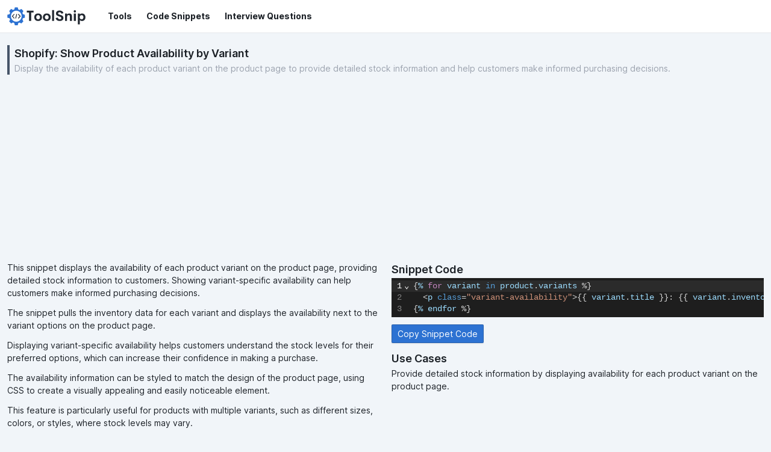

--- FILE ---
content_type: text/html; charset=utf-8
request_url: https://www.toolsnip.com/code-snippets/shopify/show-product-availability-by-variant
body_size: 3624
content:
<!DOCTYPE html><html lang="en"><head><meta charSet="utf-8"/><link rel="preload" as="font" href="/_next/static/media/c9a5bc6a7c948fb0-s.p.woff2" crossorigin="" type="font/woff2"/><link rel="stylesheet" href="/_next/static/css/bc2ba6f5d4bc57cf.css" data-precedence="next"/><link rel="stylesheet" href="/_next/static/css/64cb9b44e67421b1.css" data-precedence="next"/><title>Show Product Availability by Variant - Shopify Code Snippet | ToolSnip</title><meta name="description" content="Display the availability of each product variant on the product page to provide detailed stock information and help customers make informed purchasing decisions."/><meta name="viewport" content="width=device-width, initial-scale=1"/><link rel="icon" href="/favicon.ico" type="image/x-icon" sizes="any"/><meta name="next-size-adjust"/><script src="/_next/static/chunks/polyfills-78c92fac7aa8fdd8.js" noModule=""></script></head><body class="__className_d9825c bg-slate-100"><header class="border-b bg-white"><div class="container px-0  sm:px-3 mx-auto flex flex-col md:flex-row items-start sm:items-center"><div class="my-3 mr-0 md:mr-3 pr-3 pl-3 sm:pl-0"><a title="Toolsnip - Simplify, Enhance, and Thrive with our Online Tools at Your Fingertips!" href="/"><img alt="Toolsnip" loading="lazy" width="150" height="50" decoding="async" data-nimg="1" style="color:transparent" src="/toolsnip-logo.svg"/></a></div><nav class="ml-0 border-t sm:border-t-0 w-full"><ul class="flex"><li><a class="block font-bold p-2 sm:p-3 outline-none" href="/tools">Tools</a></li><li><a class="block font-bold p-2 sm:p-3 outline-none" href="/code-snippets">Code Snippets</a></li><li><a class="block font-bold p-2 sm:p-3 outline-none" href="/interview-questions">Interview Questions</a></li></ul></nav></div></header><div class="container mx-auto px-3 mt-5"><article><div class="w-full mr-0 md:mr-5"><div class="mb-5 border-l-4  border-slate-600 pl-2"><h1 class="text-lg font-semibold">Shopify: <!-- -->Show Product Availability by Variant</h1><p class="text-gray-400">Display the availability of each product variant on the product page to provide detailed stock information and help customers make informed purchasing decisions.</p></div></div><div class="flex-1"><div class="grid grid-cols-1 sm:grid-cols-2 gap-5"><div class="article-main"><p>This snippet displays the availability of each product variant on the product page, providing detailed stock information to customers. Showing variant-specific availability can help customers make informed purchasing decisions.</p><p>The snippet pulls the inventory data for each variant and displays the availability next to the variant options on the product page.</p><p>Displaying variant-specific availability helps customers understand the stock levels for their preferred options, which can increase their confidence in making a purchase.</p><p>The availability information can be styled to match the design of the product page, using CSS to create a visually appealing and easily noticeable element.</p><p>This feature is particularly useful for products with multiple variants, such as different sizes, colors, or styles, where stock levels may vary.</p><p>In addition to improving the customer experience, showing variant-specific availability can also reduce customer service inquiries about stock levels for different options.</p><p>The snippet is easy to implement and can be customized to fit the specific needs of the store, such as adjusting the text or changing the layout.</p></div><div><h3 class="text-lg font-semibold">Snippet Code</h3><div class="cm-theme mb-3" data-gramm="false"></div><button type="button" class="bp4-button bp4-intent-primary"><span class="bp4-button-text">Copy Snippet Code</span></button><h3 class="text-lg font-semibold mt-3">Use Cases</h3><p>Provide detailed stock information by displaying availability for each product variant on the product page.</p></div></div></div></article></div><footer><div class="container mx-auto px-3 py-10"><p class="text-center text-sm text-gray-600">© <!-- -->2025<!-- --> ToolSnip. All rights reserved.</p></div></footer><script src="/_next/static/chunks/webpack-5cc2299b88f63e93.js" async=""></script><script src="/_next/static/chunks/bce60fc1-6ad014e3440cc1ca.js" async=""></script><script src="/_next/static/chunks/769-bb4d2cf9efdcf94e.js" async=""></script><script src="/_next/static/chunks/main-app-6118df2562cf8b41.js" async=""></script><script>(self.__next_f=self.__next_f||[]).push([0])</script><script>self.__next_f.push([1,"1:HL[\"/_next/static/media/c9a5bc6a7c948fb0-s.p.woff2\",{\"as\":\"font\",\"type\":\"font/woff2\"}]\n2:HL[\"/_next/static/css/bc2ba6f5d4bc57cf.css\",{\"as\":\"style\"}]\n3:HL[\"/_next/static/css/64cb9b44e67421b1.css\",{\"as\":\"style\"}]\n0:\"$L4\"\n"])</script><script>self.__next_f.push([1,"5:I{\"id\":\"8802\",\"chunks\":[\"272:static/chunks/webpack-5cc2299b88f63e93.js\",\"253:static/chunks/bce60fc1-6ad014e3440cc1ca.js\",\"769:static/chunks/769-bb4d2cf9efdcf94e.js\"],\"name\":\"\",\"async\":false}\n7:I{\"id\":\"4299\",\"chunks\":[\"272:static/chunks/webpack-5cc2299b88f63e93.js\",\"253:static/chunks/bce60fc1-6ad014e3440cc1ca.js\",\"769:static/chunks/769-bb4d2cf9efdcf94e.js\"],\"name\":\"\",\"async\":false}\n8:I{\"id\":\"3772\",\"chunks\":[\"477:static/chunks/477-49574a5d391cadc6.js\",\"15:static/chunks/15-b64b1c5bb221ad89.js\",\"185:static/ch"])</script><script>self.__next_f.push([1,"unks/app/layout-11edcc5557b5215d.js\"],\"name\":\"\",\"async\":false}\n9:I{\"id\":\"7477\",\"chunks\":[\"942:static/chunks/942-3f44774056b37976.js\",\"477:static/chunks/477-49574a5d391cadc6.js\",\"24:static/chunks/app/tools/brand-colors/[brand]/page-1ce52098a19667f1.js\"],\"name\":\"\",\"async\":false}\na:I{\"id\":\"5962\",\"chunks\":[\"942:static/chunks/942-3f44774056b37976.js\",\"477:static/chunks/477-49574a5d391cadc6.js\",\"15:static/chunks/15-b64b1c5bb221ad89.js\",\"843:static/chunks/app/tools/page-1b3102c3ced9675d.js\"],\"name\":\"\",\"async\":fals"])</script><script>self.__next_f.push([1,"e}\nb:I{\"id\":\"2399\",\"chunks\":[\"477:static/chunks/477-49574a5d391cadc6.js\",\"15:static/chunks/15-b64b1c5bb221ad89.js\",\"185:static/chunks/app/layout-11edcc5557b5215d.js\"],\"name\":\"\",\"async\":false}\nd:I{\"id\":\"3211\",\"chunks\":[\"272:static/chunks/webpack-5cc2299b88f63e93.js\",\"253:static/chunks/bce60fc1-6ad014e3440cc1ca.js\",\"769:static/chunks/769-bb4d2cf9efdcf94e.js\"],\"name\":\"\",\"async\":false}\ne:I{\"id\":\"5767\",\"chunks\":[\"272:static/chunks/webpack-5cc2299b88f63e93.js\",\"253:static/chunks/bce60fc1-6ad014e3440cc1ca.js\",\"769"])</script><script>self.__next_f.push([1,":static/chunks/769-bb4d2cf9efdcf94e.js\"],\"name\":\"\",\"async\":false}\nf:I{\"id\":\"7798\",\"chunks\":[\"767:static/chunks/8b537b60-b3702d4dfe42916b.js\",\"942:static/chunks/942-3f44774056b37976.js\",\"866:static/chunks/866-dbb2f23acb73b26f.js\",\"969:static/chunks/969-6653b07cf7d1dd1d.js\",\"437:static/chunks/437-8d02415e857d82c5.js\",\"160:static/chunks/app/code-snippets/shopify/[snippet]/page-226aa3bc970b255d.js\"],\"name\":\"\",\"async\":false}\n"])</script><script>self.__next_f.push([1,"4:[[[\"$\",\"link\",\"0\",{\"rel\":\"stylesheet\",\"href\":\"/_next/static/css/bc2ba6f5d4bc57cf.css\",\"precedence\":\"next\"}],[\"$\",\"link\",\"1\",{\"rel\":\"stylesheet\",\"href\":\"/_next/static/css/64cb9b44e67421b1.css\",\"precedence\":\"next\"}]],[\"$\",\"$L5\",null,{\"buildId\":\"zdjY8RPX8Huw3otP168sm\",\"assetPrefix\":\"\",\"initialCanonicalUrl\":\"/code-snippets/shopify/show-product-availability-by-variant\",\"initialTree\":[\"\",{\"children\":[\"code-snippets\",{\"children\":[\"shopify\",{\"children\":[[\"snippet\",\"show-product-availability-by-variant\",\"d\"],{\"children\":[\"__PAGE__\",{}]}]}]}]},\"$undefined\",\"$undefined\",true],\"initialHead\":[\"$L6\",[\"$\",\"meta\",null,{\"name\":\"next-size-adjust\"}]],\"globalErrorComponent\":\"$7\",\"notFound\":[\"$\",\"html\",null,{\"lang\":\"en\",\"children\":[[\"$\",\"head\",null,{\"children\":[\"$\",\"$L8\",null,{\"src\":\"https://pagead2.googlesyndication.com/pagead/js/adsbygoogle.js?client=ca-pub-2166563546664605\",\"crossOrigin\":\"anonymous\",\"async\":true,\"strategy\":\"lazyOnload\"}]}],[\"$\",\"body\",null,{\"suppressHydrationWarning\":true,\"className\":\"__className_d9825c bg-slate-100\",\"children\":[[\"$\",\"header\",null,{\"className\":\"border-b bg-white\",\"children\":[\"$\",\"div\",null,{\"className\":\"container px-0  sm:px-3 mx-auto flex flex-col md:flex-row items-start sm:items-center\",\"children\":[[\"$\",\"div\",null,{\"className\":\"my-3 mr-0 md:mr-3 pr-3 pl-3 sm:pl-0\",\"children\":[\"$\",\"$L9\",null,{\"href\":\"/\",\"title\":\"Toolsnip - Simplify, Enhance, and Thrive with our Online Tools at Your Fingertips!\",\"children\":[\"$\",\"$La\",null,{\"src\":\"/toolsnip-logo.svg\",\"width\":150,\"height\":50,\"alt\":\"Toolsnip\"}]}]}],[\"$\",\"$Lb\",null,{}]]}]}],[\"$Lc\",[],[\"$\",\"div\",null,{\"children\":[\"$\",\"h1\",null,{\"children\":\"404 - Page Not Found\"}]}]],[\"$\",\"footer\",null,{\"children\":[\"$\",\"div\",null,{\"className\":\"container mx-auto px-3 py-10\",\"children\":[\"$\",\"p\",null,{\"className\":\"text-center text-sm text-gray-600\",\"children\":[\"© \",2025,\" ToolSnip. All rights reserved.\"]}]}]}]]}]]}],\"asNotFound\":false,\"children\":[[\"$\",\"html\",null,{\"lang\":\"en\",\"children\":[[\"$\",\"head\",null,{\"children\":[\"$\",\"$L8\",null,{\"src\":\"https://pagead2.googlesyndication.com/pagead/js/adsbygoogle.js?client=ca-pub-2166563546664605\",\"crossOrigin\":\"anonymous\",\"async\":true,\"strategy\":\"lazyOnload\"}]}],[\"$\",\"body\",null,{\"suppressHydrationWarning\":true,\"className\":\"__className_d9825c bg-slate-100\",\"children\":[[\"$\",\"header\",null,{\"className\":\"border-b bg-white\",\"children\":[\"$\",\"div\",null,{\"className\":\"container px-0  sm:px-3 mx-auto flex flex-col md:flex-row items-start sm:items-center\",\"children\":[[\"$\",\"div\",null,{\"className\":\"my-3 mr-0 md:mr-3 pr-3 pl-3 sm:pl-0\",\"children\":[\"$\",\"$L9\",null,{\"href\":\"/\",\"title\":\"Toolsnip - Simplify, Enhance, and Thrive with our Online Tools at Your Fingertips!\",\"children\":[\"$\",\"$La\",null,{\"src\":\"/toolsnip-logo.svg\",\"width\":150,\"height\":50,\"alt\":\"Toolsnip\"}]}]}],[\"$\",\"$Lb\",null,{}]]}]}],[\"$\",\"$Ld\",null,{\"parallelRouterKey\":\"children\",\"segmentPath\":[\"children\"],\"error\":\"$undefined\",\"errorStyles\":\"$undefined\",\"loading\":\"$undefined\",\"loadingStyles\":\"$undefined\",\"hasLoading\":false,\"template\":[\"$\",\"$Le\",null,{}],\"templateStyles\":\"$undefined\",\"notFound\":[\"$\",\"div\",null,{\"children\":[\"$\",\"h1\",null,{\"children\":\"404 - Page Not Found\"}]}],\"notFoundStyles\":[],\"childProp\":{\"current\":[\"$\",\"$Ld\",null,{\"parallelRouterKey\":\"children\",\"segmentPath\":[\"children\",\"code-snippets\",\"children\"],\"error\":\"$undefined\",\"errorStyles\":\"$undefined\",\"loading\":\"$undefined\",\"loadingStyles\":\"$undefined\",\"hasLoading\":false,\"template\":[\"$\",\"$Le\",null,{}],\"templateStyles\":\"$undefined\",\"notFound\":\"$undefined\",\"notFoundStyles\":\"$undefined\",\"childProp\":{\"current\":[\"$\",\"$Ld\",null,{\"parallelRouterKey\":\"children\",\"segmentPath\":[\"children\",\"code-snippets\",\"children\",\"shopify\",\"children\"],\"error\":\"$undefined\",\"errorStyles\":\"$undefined\",\"loading\":\"$undefined\",\"loadingStyles\":\"$undefined\",\"hasLoading\":false,\"template\":[\"$\",\"$Le\",null,{}],\"templateStyles\":\"$undefined\",\"notFound\":\"$undefined\",\"notFoundStyles\":\"$undefined\",\"childProp\":{\"current\":[\"$\",\"$Ld\",null,{\"parallelRouterKey\":\"children\",\"segmentPath\":[\"children\",\"code-snippets\",\"children\",\"shopify\",\"children\",[\"snippet\",\"show-product-availability-by-variant\",\"d\"],\"children\"],\"error\":\"$undefined\",\"errorStyles\":\"$undefined\",\"loading\":\"$undefined\",\"loadingStyles\":\"$undefined\",\"hasLoading\":false,\"template\":[\"$\",\"$Le\",null,{}],\"templateStyles\":\"$undefined\",\"notFound\":\"$undefined\",\"notFoundStyles\":\"$undefined\",\"childProp\":{\"current\":[[\"$\",\"div\",null,{\"className\":\"container mx-auto px-3 mt-5\",\"children\":[\"$\",\"article\",null,{\"children\":[[\"$\",\"div\",null,{\"className\":\"w-full mr-0 md:mr-5\",\"children\":[\"$\",\"div\",null,{\"className\":\"mb-5 border-l-4  border-slate-600 pl-2\",\"children\":[[\"$\",\"h1\",null,{\"className\":\"text-lg font-semibold\",\"children\":[\"Shopify: \",\"Show Product Availability by Variant\"]}],[\"$\",\"p\",null,{\"className\":\"text-gray-400\",\"children\":\"Display the availability of each product variant on the product page to provide detailed stock information and help customers make informed purchasing decisions.\"}]]}]}],[\"$\",\"div\",null,{\"className\":\"flex-1\",\"children\":[\"$\",\"div\",null,{\"className\":\"grid grid-cols-1 sm:grid-cols-2 gap-5\",\"children\":[[\"$\",\"div\",null,{\"className\":\"article-main\",\"children\":[[\"$\",\"p\",null,{\"dangerouslySetInnerHTML\":{\"__html\":\"This snippet displays the availability of each product variant on the product page, providing detailed stock information to customers. Showing variant-specific availability can help customers make informed purchasing decisions.\"}}],[\"$\",\"p\",null,{\"dangerouslySetInnerHTML\":{\"__html\":\"The snippet pulls the inventory data for each variant and displays the availability next to the variant options on the product page.\"}}],[\"$\",\"p\",null,{\"dangerouslySetInnerHTML\":{\"__html\":\"Displaying variant-specific availability helps customers understand the stock levels for their preferred options, which can increase their confidence in making a purchase.\"}}],[\"$\",\"p\",null,{\"dangerouslySetInnerHTML\":{\"__html\":\"The availability information can be styled to match the design of the product page, using CSS to create a visually appealing and easily noticeable element.\"}}],[\"$\",\"p\",null,{\"dangerouslySetInnerHTML\":{\"__html\":\"This feature is particularly useful for products with multiple variants, such as different sizes, colors, or styles, where stock levels may vary.\"}}],[\"$\",\"p\",null,{\"dangerouslySetInnerHTML\":{\"__html\":\"In addition to improving the customer experience, showing variant-specific availability can also reduce customer service inquiries about stock levels for different options.\"}}],[\"$\",\"p\",null,{\"dangerouslySetInnerHTML\":{\"__html\":\"The snippet is easy to implement and can be customized to fit the specific needs of the store, such as adjusting the text or changing the layout.\"}}]]}],[\"$\",\"div\",null,{\"children\":[[\"$\",\"h3\",null,{\"className\":\"text-lg font-semibold\",\"children\":\"Snippet Code\"}],[\"$\",\"$Lf\",null,{\"code\":\"{% for variant in product.variants %}\\n  \u003cp class=\\\"variant-availability\\\"\u003e{{ variant.title }}: {{ variant.inventory_quantity }} in stock\u003c/p\u003e\\n{% endfor %}\"}],[[\"$\",\"h3\",null,{\"className\":\"text-lg font-semibold mt-3\",\"children\":\"Use Cases\"}],[\"$\",\"p\",null,{\"children\":\"Provide detailed stock information by displaying availability for each product variant on the product page.\"}]]]}]]}]}]]}]}],null],\"segment\":\"__PAGE__\"},\"styles\":[]}],\"segment\":[\"snippet\",\"show-product-availability-by-variant\",\"d\"]},\"styles\":[]}],\"segment\":\"shopify\"},\"styles\":[]}],\"segment\":\"code-snippets\"},\"styles\":[]}],[\"$\",\"footer\",null,{\"children\":[\"$\",\"div\",null,{\"className\":\"container mx-auto px-3 py-10\",\"children\":[\"$\",\"p\",null,{\"className\":\"text-center text-sm text-gray-600\",\"children\":[\"© \",2025,\" ToolSnip. All rights reserved.\"]}]}]}]]}]]}],null]}]]\n"])</script><script>self.__next_f.push([1,"c:[[\"$\",\"meta\",\"0\",{\"charSet\":\"utf-8\"}],[\"$\",\"meta\",\"1\",{\"name\":\"viewport\",\"content\":\"width=device-width, initial-scale=1\"}]]\n"])</script><script>self.__next_f.push([1,"6:[[\"$\",\"meta\",\"0\",{\"charSet\":\"utf-8\"}],[\"$\",\"title\",\"1\",{\"children\":\"Show Product Availability by Variant - Shopify Code Snippet | ToolSnip\"}],[\"$\",\"meta\",\"2\",{\"name\":\"description\",\"content\":\"Display the availability of each product variant on the product page to provide detailed stock information and help customers make informed purchasing decisions.\"}],[\"$\",\"meta\",\"3\",{\"name\":\"viewport\",\"content\":\"width=device-width, initial-scale=1\"}],[\"$\",\"link\",\"4\",{\"rel\":\"icon\",\"href\":\"/favicon.ico\",\"type\":\"image/x-icon\",\"sizes\":\"any\"}]]\n"])</script></body></html>

--- FILE ---
content_type: text/html; charset=utf-8
request_url: https://www.google.com/recaptcha/api2/aframe
body_size: 269
content:
<!DOCTYPE HTML><html><head><meta http-equiv="content-type" content="text/html; charset=UTF-8"></head><body><script nonce="Sqll7IN19LPTOM9QJ7RB6w">/** Anti-fraud and anti-abuse applications only. See google.com/recaptcha */ try{var clients={'sodar':'https://pagead2.googlesyndication.com/pagead/sodar?'};window.addEventListener("message",function(a){try{if(a.source===window.parent){var b=JSON.parse(a.data);var c=clients[b['id']];if(c){var d=document.createElement('img');d.src=c+b['params']+'&rc='+(localStorage.getItem("rc::a")?sessionStorage.getItem("rc::b"):"");window.document.body.appendChild(d);sessionStorage.setItem("rc::e",parseInt(sessionStorage.getItem("rc::e")||0)+1);localStorage.setItem("rc::h",'1762255819455');}}}catch(b){}});window.parent.postMessage("_grecaptcha_ready", "*");}catch(b){}</script></body></html>

--- FILE ---
content_type: text/css; charset=utf-8
request_url: https://www.toolsnip.com/_next/static/css/bc2ba6f5d4bc57cf.css
body_size: 36432
content:
html{box-sizing:border-box}*,:after,:before{box-sizing:inherit}body{font-size:14px;font-weight:400;letter-spacing:0;line-height:1.28581;text-transform:none;color:#1c2127;font-family:-apple-system,BlinkMacSystemFont,Segoe UI,Roboto,Oxygen,Ubuntu,Cantarell,Open Sans,Helvetica Neue,blueprint-icons-16,sans-serif}p{margin-bottom:10px;margin-top:0}small{font-size:12px}strong{font-weight:600}::-moz-selection{background:rgba(125,188,255,.6)}::selection{background:rgba(125,188,255,.6)}.bp4-text-muted{color:#5f6b7c}.bp4-text-disabled{color:rgba(95,107,124,.6)}.bp4-running-text hr{border-color:rgba(17,20,24,.15)}a,a:hover{color:#215db0}a .bp4-icon,a .bp4-icon-large,a .bp4-icon-standard,a code{color:inherit}.bp4-code,.bp4-running-text code{background:hsla(0,0%,100%,.7);box-shadow:inset 0 0 0 1px rgba(17,20,24,.2);color:#5f6b7c}a>.bp4-code,a>.bp4-running-text code{color:#2d72d2}.bp4-code-block,.bp4-running-text pre{background:hsla(0,0%,100%,.7);box-shadow:inset 0 0 0 1px rgba(17,20,24,.15);color:#1c2127}.bp4-code-block>code,.bp4-running-text pre>code{background:none;box-shadow:none;color:inherit}@media (forced-colors:active) and (prefers-color-scheme:dark){.bp4-code-block,.bp4-running-text pre{border:1px solid buttonborder;box-shadow:none}}.bp4-key,.bp4-running-text kbd{background:#fff;box-shadow:0 0 0 1px rgba(17,20,24,.1),0 1px 1px rgba(17,20,24,.2);color:#5f6b7c}.bp4-icon-large.bp4-intent-primary,.bp4-icon-standard.bp4-intent-primary,.bp4-icon.bp4-intent-primary{color:#215db0}.bp4-icon-large.bp4-intent-success,.bp4-icon-standard.bp4-intent-success,.bp4-icon.bp4-intent-success{color:#1c6e42}.bp4-icon-large.bp4-intent-warning,.bp4-icon-standard.bp4-intent-warning,.bp4-icon.bp4-intent-warning{color:#935610}.bp4-icon-large.bp4-intent-danger,.bp4-icon-standard.bp4-intent-danger,.bp4-icon.bp4-intent-danger{color:#ac2f33}.bp4-heading{color:#1c2127;font-weight:600;margin:0 0 10px;padding:0}.bp4-dark .bp4-heading{color:#f6f7f9}.bp4-running-text h1,h1.bp4-heading{font-size:36px;line-height:40px}.bp4-running-text h2,h2.bp4-heading{font-size:28px;line-height:32px}.bp4-running-text h3,h3.bp4-heading{font-size:22px;line-height:25px}.bp4-running-text h4,h4.bp4-heading{font-size:18px;line-height:21px}.bp4-running-text h5,h5.bp4-heading{font-size:16px;line-height:19px}.bp4-running-text h6,h6.bp4-heading{font-size:14px;line-height:16px}.bp4-ui-text{font-size:14px;font-weight:400;letter-spacing:0;line-height:1.28581;text-transform:none}.bp4-monospace-text{font-family:monospace;text-transform:none}.bp4-text-overflow-ellipsis{overflow:hidden;text-overflow:ellipsis;white-space:nowrap;word-wrap:normal}.bp4-running-text{font-size:14px;line-height:1.5}.bp4-running-text h1{color:#1c2127;font-weight:600;margin-bottom:20px;margin-top:40px}.bp4-dark .bp4-running-text h1{color:#f6f7f9}.bp4-running-text h2{color:#1c2127;font-weight:600;margin-bottom:20px;margin-top:40px}.bp4-dark .bp4-running-text h2{color:#f6f7f9}.bp4-running-text h3{color:#1c2127;font-weight:600;margin-bottom:20px;margin-top:40px}.bp4-dark .bp4-running-text h3{color:#f6f7f9}.bp4-running-text h4{color:#1c2127;font-weight:600;margin-bottom:20px;margin-top:40px}.bp4-dark .bp4-running-text h4{color:#f6f7f9}.bp4-running-text h5{color:#1c2127;font-weight:600;margin-bottom:20px;margin-top:40px}.bp4-dark .bp4-running-text h5{color:#f6f7f9}.bp4-running-text h6{color:#1c2127;font-weight:600;margin-bottom:20px;margin-top:40px}.bp4-dark .bp4-running-text h6{color:#f6f7f9}.bp4-running-text hr{border:none;border-bottom:1px solid rgba(17,20,24,.15);margin:20px 0}.bp4-running-text p{margin:0 0 10px;padding:0}.bp4-text-large{font-size:16px}.bp4-text-small{font-size:12px}a{text-decoration:none}a:hover{cursor:pointer;text-decoration:underline}.bp4-code,.bp4-running-text code{font-family:monospace;text-transform:none;border-radius:2px;font-size:smaller;padding:2px 5px}.bp4-code-block,.bp4-running-text pre{font-family:monospace;text-transform:none;border-radius:2px;display:block;font-size:13px;line-height:1.4;margin:10px 0;padding:13px 15px 12px;word-break:break-all;word-wrap:break-word}.bp4-code-block>code,.bp4-running-text pre>code{font-size:inherit;padding:0}.bp4-key,.bp4-running-text kbd{align-items:center;border-radius:2px;display:inline-flex;font-family:inherit;font-size:12px;height:24px;justify-content:center;line-height:24px;min-width:24px;padding:2px 4px;vertical-align:middle}.bp4-key .bp4-icon,.bp4-key .bp4-icon-large,.bp4-key .bp4-icon-standard,.bp4-running-text kbd .bp4-icon,.bp4-running-text kbd .bp4-icon-large,.bp4-running-text kbd .bp4-icon-standard{margin-right:5px}.bp4-blockquote,.bp4-running-text blockquote{border-left:4px solid rgba(171,179,191,.5);margin:0 0 10px;padding:0 20px}.bp4-dark .bp4-blockquote,.bp4-dark .bp4-running-text blockquote,.bp4-running-text .bp4-dark blockquote{border-color:rgba(115,128,145,.5)}.bp4-list,.bp4-running-text ol,.bp4-running-text ul{margin:10px 0;padding-left:30px}.bp4-list li:not(:last-child),.bp4-running-text ol li:not(:last-child),.bp4-running-text ul li:not(:last-child){margin-bottom:5px}.bp4-list ol,.bp4-list ul,.bp4-running-text ol ol,.bp4-running-text ol ul,.bp4-running-text ul ol,.bp4-running-text ul ul{margin-top:5px}.bp4-list-unstyled{list-style:none;margin:0;padding:0}.bp4-list-unstyled li{padding:0}.bp4-rtl{text-align:right}.bp4-dark{color:#f6f7f9}.bp4-dark .bp4-text-muted{color:#abb3bf}.bp4-dark .bp4-text-disabled{color:rgba(171,179,191,.6)}.bp4-dark .bp4-running-text hr{border-color:hsla(0,0%,100%,.2)}.bp4-dark a,.bp4-dark a:hover{color:#8abbff}.bp4-dark a .bp4-icon,.bp4-dark a .bp4-icon-large,.bp4-dark a .bp4-icon-standard,.bp4-dark a code{color:inherit}.bp4-dark .bp4-code,.bp4-dark .bp4-running-text code{background:rgba(17,20,24,.3);box-shadow:inset 0 0 0 1px rgba(17,20,24,.4);color:#abb3bf}a>.bp4-dark .bp4-code,a>.bp4-dark .bp4-running-text code{color:inherit}.bp4-dark .bp4-code-block,.bp4-dark .bp4-running-text pre{background:rgba(17,20,24,.3);box-shadow:inset 0 0 0 1px rgba(17,20,24,.4);color:#f6f7f9}.bp4-dark .bp4-code-block>code,.bp4-dark .bp4-running-text pre>code{background:none;box-shadow:none;color:inherit}.bp4-dark .bp4-key,.bp4-dark .bp4-running-text kbd{background:#383e47;box-shadow:inset 0 0 0 1px hsla(0,0%,100%,.2),0 1px 1px 0 rgba(17,20,24,.4);color:#abb3bf}.bp4-dark .bp4-icon-large.bp4-intent-primary,.bp4-dark .bp4-icon-standard.bp4-intent-primary,.bp4-dark .bp4-icon.bp4-intent-primary{color:#8abbff}.bp4-dark .bp4-icon-large.bp4-intent-success,.bp4-dark .bp4-icon-standard.bp4-intent-success,.bp4-dark .bp4-icon.bp4-intent-success{color:#72ca9b}.bp4-dark .bp4-icon-large.bp4-intent-warning,.bp4-dark .bp4-icon-standard.bp4-intent-warning,.bp4-dark .bp4-icon.bp4-intent-warning{color:#fbb360}.bp4-dark .bp4-icon-large.bp4-intent-danger,.bp4-dark .bp4-icon-standard.bp4-intent-danger,.bp4-dark .bp4-icon.bp4-intent-danger{color:#fa999c}:focus{outline:2px solid rgba(45,114,210,.6);outline-offset:2px;-moz-outline-radius:6px}.bp4-focus-disabled :focus:not(.bp4-focus-style-manager-ignore *),.bp4-focus-disabled :focus:not(.bp4-focus-style-manager-ignore *)~.bp4-control-indicator{outline:none!important}.bp4-dark{color-scheme:dark}.bp4-alert{max-width:400px;padding:20px}.bp4-alert-body{display:flex}.bp4-alert-body .bp4-icon{font-size:40px;margin-right:20px;margin-top:0}.bp4-alert-contents{word-break:break-word}.bp4-alert-footer{display:flex;flex-direction:row-reverse;margin-top:10px}.bp4-alert-footer .bp4-button{margin-left:10px}.bp4-breadcrumbs{cursor:default;flex-wrap:wrap;height:30px;list-style:none;margin:0;padding:0}.bp4-breadcrumbs,.bp4-breadcrumbs>li{align-items:center;display:flex}.bp4-breadcrumbs>li:after{background:url("data:image/svg+xml,%3csvg xmlns='http://www.w3.org/2000/svg' viewBox='0 0 16 16'%3e%3cpath fill-rule='evenodd' clip-rule='evenodd' d='M10.71 7.29l-4-4a1.003 1.003 0 00-1.42 1.42L8.59 8 5.3 11.29c-.19.18-.3.43-.3.71a1.003 1.003 0 001.71.71l4-4c.18-.18.29-.43.29-.71 0-.28-.11-.53-.29-.71z' fill='%235f6b7c'/%3e%3c/svg%3e");content:"";display:block;height:16px;margin:0 5px;width:16px}.bp4-breadcrumbs>li:last-of-type:after{display:none}.bp4-breadcrumb,.bp4-breadcrumb-current,.bp4-breadcrumbs-collapsed{align-items:center;display:inline-flex;font-size:16px}.bp4-breadcrumb,.bp4-breadcrumbs-collapsed{color:#5f6b7c}.bp4-breadcrumb:hover{text-decoration:none}.bp4-breadcrumb.bp4-disabled{color:rgba(95,107,124,.6);cursor:not-allowed}.bp4-breadcrumb .bp4-icon{margin-right:5px}.bp4-breadcrumb-current{color:inherit;font-weight:600}.bp4-breadcrumb-current .bp4-input{font-size:inherit;font-weight:inherit;vertical-align:baseline}.bp4-breadcrumbs-collapsed{background:rgba(143,153,168,.15);border:none;border-radius:2px;cursor:pointer;margin-right:2px;padding:1px 5px;vertical-align:text-bottom}.bp4-breadcrumbs-collapsed:before{background:url("data:image/svg+xml,%3csvg xmlns='http://www.w3.org/2000/svg' viewBox='0 0 16 16'%3e%3cg fill='%235f6b7c'%3e%3cpath d='M2 6.03a2 2 0 100 4 2 2 0 100-4zM14 6.03a2 2 0 100 4 2 2 0 100-4zM8 6.03a2 2 0 100 4 2 2 0 100-4z'/%3e%3c/g%3e%3c/svg%3e") 50% no-repeat;content:"";display:block;height:16px;width:16px}.bp4-breadcrumbs-collapsed:hover{background:rgba(143,153,168,.3);color:#1c2127;text-decoration:none}.bp4-dark .bp4-breadcrumb,.bp4-dark .bp4-breadcrumbs-collapsed{color:#abb3bf}.bp4-dark .bp4-breadcrumbs>li:after{background:url("data:image/svg+xml,%3csvg xmlns='http://www.w3.org/2000/svg' viewBox='0 0 16 16'%3e%3cpath fill-rule='evenodd' clip-rule='evenodd' d='M10.71 7.29l-4-4a1.003 1.003 0 00-1.42 1.42L8.59 8 5.3 11.29c-.19.18-.3.43-.3.71a1.003 1.003 0 001.71.71l4-4c.18-.18.29-.43.29-.71 0-.28-.11-.53-.29-.71z' fill='%23abb3bf'/%3e%3c/svg%3e");color:#abb3bf}.bp4-dark .bp4-breadcrumb.bp4-disabled{color:rgba(171,179,191,.6)}.bp4-dark .bp4-breadcrumb-current{color:#f6f7f9}.bp4-dark .bp4-breadcrumbs-collapsed{background:rgba(143,153,168,.2)}.bp4-dark .bp4-breadcrumbs-collapsed:before{background:url("data:image/svg+xml,%3csvg xmlns='http://www.w3.org/2000/svg' viewBox='0 0 16 16'%3e%3cg fill='%23abb3bf'%3e%3cpath d='M2 6.03a2 2 0 100 4 2 2 0 100-4zM14 6.03a2 2 0 100 4 2 2 0 100-4zM8 6.03a2 2 0 100 4 2 2 0 100-4z'/%3e%3c/g%3e%3c/svg%3e") 50% no-repeat}.bp4-dark .bp4-breadcrumbs-collapsed:hover{background:rgba(143,153,168,.3);color:#f6f7f9}.bp4-button{display:inline-flex;flex-direction:row;align-items:center;border:none;border-radius:2px;cursor:pointer;font-size:14px;justify-content:center;padding:5px 10px;text-align:left;vertical-align:middle;min-height:30px;min-width:30px}.bp4-button>*{flex-grow:0;flex-shrink:0}.bp4-button>.bp4-fill{flex-grow:1;flex-shrink:1}.bp4-button:before,.bp4-button>*{margin-right:7px}.bp4-button:empty:before,.bp4-button>:last-child{margin-right:0}.bp4-button:empty{padding:0!important}.bp4-button.bp4-disabled,.bp4-button:disabled{cursor:not-allowed}.bp4-button.bp4-fill{display:flex;width:100%}.bp4-align-right .bp4-button,.bp4-button.bp4-align-right{text-align:right}.bp4-align-left .bp4-button,.bp4-button.bp4-align-left{text-align:left}.bp4-button:not([class*=bp4-intent-]){background-color:#f6f7f9;box-shadow:inset 0 0 0 1px rgba(17,20,24,.2),0 1px 2px rgba(17,20,24,.1);color:#1c2127}.bp4-button:not([class*=bp4-intent-]):hover{background-clip:padding-box;background-color:#edeff2;box-shadow:inset 0 0 0 1px rgba(17,20,24,.2),0 1px 2px rgba(17,20,24,.2)}.bp4-button:not([class*=bp4-intent-]).bp4-active,.bp4-button:not([class*=bp4-intent-]):active{background-color:#dce0e5;box-shadow:inset 0 0 0 1px rgba(17,20,24,.2),0 1px 2px rgba(17,20,24,.2)}@media (forced-colors:active) and (prefers-color-scheme:dark){.bp4-button:not([class*=bp4-intent-]).bp4-active,.bp4-button:not([class*=bp4-intent-]):active{background:highlight}}.bp4-button:not([class*=bp4-intent-]).bp4-disabled,.bp4-button:not([class*=bp4-intent-]):disabled{background-color:rgba(211,216,222,.5);box-shadow:none;color:rgba(95,107,124,.6);cursor:not-allowed;outline:none}.bp4-button:not([class*=bp4-intent-]).bp4-disabled.bp4-active,.bp4-button:not([class*=bp4-intent-]).bp4-disabled.bp4-active:hover,.bp4-button:not([class*=bp4-intent-]):disabled.bp4-active,.bp4-button:not([class*=bp4-intent-]):disabled.bp4-active:hover{background:rgba(211,216,222,.7)}@media (forced-colors:active) and (prefers-color-scheme:dark){.bp4-button:not([class*=bp4-intent-]){border:1px solid buttonborder}}.bp4-button.bp4-intent-primary{background-color:#2d72d2;box-shadow:inset 0 0 0 1px rgba(17,20,24,.2),0 1px 2px rgba(17,20,24,.1);color:#fff}.bp4-button.bp4-intent-primary.bp4-active,.bp4-button.bp4-intent-primary:active,.bp4-button.bp4-intent-primary:hover{color:#fff}.bp4-button.bp4-intent-primary:hover{background-color:#215db0;box-shadow:inset 0 0 0 1px rgba(17,20,24,.2),0 1px 2px rgba(17,20,24,.2)}.bp4-button.bp4-intent-primary.bp4-active,.bp4-button.bp4-intent-primary:active{background-color:#184a90;box-shadow:inset 0 0 0 1px rgba(17,20,24,.2),0 1px 2px rgba(17,20,24,.2)}.bp4-button.bp4-intent-primary.bp4-disabled,.bp4-button.bp4-intent-primary:disabled{background-color:rgba(45,114,210,.5);border-color:transparent;box-shadow:none;color:hsla(0,0%,100%,.6)}@media (forced-colors:active) and (prefers-color-scheme:dark){.bp4-button.bp4-intent-primary.bp4-disabled,.bp4-button.bp4-intent-primary:disabled{border-color:graytext;color:graytext}.bp4-button.bp4-intent-primary{border:1px solid buttonborder;box-shadow:none}}.bp4-button.bp4-intent-success{background-color:#238551;box-shadow:inset 0 0 0 1px rgba(17,20,24,.2),0 1px 2px rgba(17,20,24,.1);color:#fff}.bp4-button.bp4-intent-success.bp4-active,.bp4-button.bp4-intent-success:active,.bp4-button.bp4-intent-success:hover{color:#fff}.bp4-button.bp4-intent-success:hover{background-color:#1c6e42;box-shadow:inset 0 0 0 1px rgba(17,20,24,.2),0 1px 2px rgba(17,20,24,.2)}.bp4-button.bp4-intent-success.bp4-active,.bp4-button.bp4-intent-success:active{background-color:#165a36;box-shadow:inset 0 0 0 1px rgba(17,20,24,.2),0 1px 2px rgba(17,20,24,.2)}.bp4-button.bp4-intent-success.bp4-disabled,.bp4-button.bp4-intent-success:disabled{background-color:rgba(35,133,81,.5);border-color:transparent;box-shadow:none;color:hsla(0,0%,100%,.6)}@media (forced-colors:active) and (prefers-color-scheme:dark){.bp4-button.bp4-intent-success.bp4-disabled,.bp4-button.bp4-intent-success:disabled{border-color:graytext;color:graytext}.bp4-button.bp4-intent-success{border:1px solid buttonborder;box-shadow:none}}.bp4-button.bp4-intent-warning{background-color:#c87619;box-shadow:inset 0 0 0 1px rgba(17,20,24,.2),0 1px 2px rgba(17,20,24,.1);color:#fff}.bp4-button.bp4-intent-warning.bp4-active,.bp4-button.bp4-intent-warning:active,.bp4-button.bp4-intent-warning:hover{color:#fff}.bp4-button.bp4-intent-warning:hover{background-color:#935610;box-shadow:inset 0 0 0 1px rgba(17,20,24,.2),0 1px 2px rgba(17,20,24,.2)}.bp4-button.bp4-intent-warning.bp4-active,.bp4-button.bp4-intent-warning:active{background-color:#77450d;box-shadow:inset 0 0 0 1px rgba(17,20,24,.2),0 1px 2px rgba(17,20,24,.2)}.bp4-button.bp4-intent-warning.bp4-disabled,.bp4-button.bp4-intent-warning:disabled{background-color:rgba(200,118,25,.5);border-color:transparent;box-shadow:none;color:hsla(0,0%,100%,.6)}@media (forced-colors:active) and (prefers-color-scheme:dark){.bp4-button.bp4-intent-warning.bp4-disabled,.bp4-button.bp4-intent-warning:disabled{border-color:graytext;color:graytext}.bp4-button.bp4-intent-warning{border:1px solid buttonborder;box-shadow:none}}.bp4-button.bp4-intent-danger{background-color:#cd4246;box-shadow:inset 0 0 0 1px rgba(17,20,24,.2),0 1px 2px rgba(17,20,24,.1);color:#fff}.bp4-button.bp4-intent-danger.bp4-active,.bp4-button.bp4-intent-danger:active,.bp4-button.bp4-intent-danger:hover{color:#fff}.bp4-button.bp4-intent-danger:hover{background-color:#ac2f33;box-shadow:inset 0 0 0 1px rgba(17,20,24,.2),0 1px 2px rgba(17,20,24,.2)}.bp4-button.bp4-intent-danger.bp4-active,.bp4-button.bp4-intent-danger:active{background-color:#8e292c;box-shadow:inset 0 0 0 1px rgba(17,20,24,.2),0 1px 2px rgba(17,20,24,.2)}.bp4-button.bp4-intent-danger.bp4-disabled,.bp4-button.bp4-intent-danger:disabled{background-color:rgba(205,66,70,.5);border-color:transparent;box-shadow:none;color:hsla(0,0%,100%,.6)}@media (forced-colors:active) and (prefers-color-scheme:dark){.bp4-button.bp4-intent-danger.bp4-disabled,.bp4-button.bp4-intent-danger:disabled{border-color:graytext;color:graytext}.bp4-button.bp4-intent-danger{border:1px solid buttonborder;box-shadow:none}}.bp4-button[class*=bp4-intent-] .bp4-button-spinner .bp4-spinner-head{stroke:#fff}.bp4-button.bp4-large,.bp4-large .bp4-button{min-height:40px;min-width:40px;font-size:16px;padding:5px 15px}.bp4-button.bp4-large:before,.bp4-button.bp4-large>*,.bp4-large .bp4-button:before,.bp4-large .bp4-button>*{margin-right:10px}.bp4-button.bp4-large:empty:before,.bp4-button.bp4-large>:last-child,.bp4-large .bp4-button:empty:before,.bp4-large .bp4-button>:last-child{margin-right:0}.bp4-button.bp4-small,.bp4-small .bp4-button{min-height:24px;min-width:24px;padding:0 7px}.bp4-button.bp4-loading{position:relative}.bp4-button.bp4-loading[class*=bp4-icon-]:before{visibility:hidden}.bp4-button.bp4-loading .bp4-button-spinner{margin:0;position:absolute}.bp4-button.bp4-loading>:not(.bp4-button-spinner){visibility:hidden}.bp4-button[class*=bp4-icon-]:before{font-family:blueprint-icons-16,sans-serif;font-size:16px;font-style:normal;font-variant:normal;font-weight:400;line-height:1;-moz-osx-font-smoothing:grayscale;-webkit-font-smoothing:antialiased;color:#5f6b7c}.bp4-button .bp4-icon,.bp4-button .bp4-icon-large,.bp4-button .bp4-icon-standard{color:#5f6b7c}.bp4-button .bp4-icon-large.bp4-align-right,.bp4-button .bp4-icon-standard.bp4-align-right,.bp4-button .bp4-icon.bp4-align-right{margin-left:7px}.bp4-button .bp4-icon:first-child:last-child,.bp4-button .bp4-spinner+.bp4-icon:last-child{margin:0 -7px}.bp4-dark .bp4-button:not([class*=bp4-intent-]){background-color:#383e47;box-shadow:inset 0 0 0 1px hsla(0,0%,100%,.1),0 1px 2px rgba(17,20,24,.2);color:#f6f7f9}.bp4-dark .bp4-button:not([class*=bp4-intent-]).bp4-active,.bp4-dark .bp4-button:not([class*=bp4-intent-]):active,.bp4-dark .bp4-button:not([class*=bp4-intent-]):hover{color:#f6f7f9}.bp4-dark .bp4-button:not([class*=bp4-intent-]):hover{background-color:#2f343c;box-shadow:inset 0 0 0 1px hsla(0,0%,100%,.1),0 1px 2px rgba(17,20,24,.4)}.bp4-dark .bp4-button:not([class*=bp4-intent-]).bp4-active,.bp4-dark .bp4-button:not([class*=bp4-intent-]):active{background-color:#1c2127;box-shadow:inset 0 0 0 1px hsla(0,0%,100%,.1),0 1px 2px rgba(17,20,24,.4)}.bp4-dark .bp4-button:not([class*=bp4-intent-]).bp4-disabled,.bp4-dark .bp4-button:not([class*=bp4-intent-]):disabled{background-color:rgba(64,72,84,.5);box-shadow:none;color:rgba(171,179,191,.6)}.bp4-dark .bp4-button:not([class*=bp4-intent-]).bp4-disabled.bp4-active,.bp4-dark .bp4-button:not([class*=bp4-intent-]):disabled.bp4-active{background:rgba(64,72,84,.7)}.bp4-dark .bp4-button:not([class*=bp4-intent-]) .bp4-button-spinner .bp4-spinner-head{background:rgba(17,20,24,.5);stroke:#8f99a8}.bp4-dark .bp4-button:not([class*=bp4-intent-]) .bp4-icon-large:not([class*=bp4-intent-]),.bp4-dark .bp4-button:not([class*=bp4-intent-]) .bp4-icon-standard:not([class*=bp4-intent-]),.bp4-dark .bp4-button:not([class*=bp4-intent-]) .bp4-icon:not([class*=bp4-intent-]),.bp4-dark .bp4-button:not([class*=bp4-intent-])[class*=bp4-icon-]:before{color:#abb3bf}.bp4-dark .bp4-button[class*=bp4-intent-],.bp4-dark .bp4-button[class*=bp4-intent-]:hover{box-shadow:inset 0 0 0 1px hsla(0,0%,100%,.1),0 1px 2px rgba(17,20,24,.2)}.bp4-dark .bp4-button[class*=bp4-intent-].bp4-active,.bp4-dark .bp4-button[class*=bp4-intent-]:active{box-shadow:inset 0 0 0 1px hsla(0,0%,100%,.1),0 1px 2px rgba(17,20,24,.4)}.bp4-dark .bp4-button[class*=bp4-intent-].bp4-disabled,.bp4-dark .bp4-button[class*=bp4-intent-]:disabled{box-shadow:none;color:hsla(0,0%,100%,.3)}.bp4-dark .bp4-button[class*=bp4-intent-] .bp4-button-spinner .bp4-spinner-head{stroke:#8f99a8}.bp4-button.bp4-disabled .bp4-icon,.bp4-button.bp4-disabled .bp4-icon-large,.bp4-button.bp4-disabled .bp4-icon-standard,.bp4-button.bp4-disabled:before,.bp4-button:disabled .bp4-icon,.bp4-button:disabled .bp4-icon-large,.bp4-button:disabled .bp4-icon-standard,.bp4-button:disabled:before,.bp4-button[class*=bp4-intent-] .bp4-icon,.bp4-button[class*=bp4-intent-] .bp4-icon-large,.bp4-button[class*=bp4-intent-] .bp4-icon-standard,.bp4-button[class*=bp4-intent-]:before{color:inherit!important}.bp4-button.bp4-minimal{background:none;box-shadow:none}.bp4-button.bp4-minimal:hover{background:rgba(143,153,168,.15);box-shadow:none;color:#1c2127;text-decoration:none}.bp4-button.bp4-minimal.bp4-active,.bp4-button.bp4-minimal:active{background:rgba(143,153,168,.3);box-shadow:none;color:#1c2127}.bp4-button.bp4-minimal.bp4-disabled,.bp4-button.bp4-minimal.bp4-disabled:hover,.bp4-button.bp4-minimal:disabled,.bp4-button.bp4-minimal:disabled:hover{background:none;color:rgba(95,107,124,.6);cursor:not-allowed}.bp4-button.bp4-minimal.bp4-disabled.bp4-active,.bp4-button.bp4-minimal.bp4-disabled:hover.bp4-active,.bp4-button.bp4-minimal:disabled.bp4-active,.bp4-button.bp4-minimal:disabled:hover.bp4-active{background:rgba(143,153,168,.3)}.bp4-dark .bp4-button.bp4-minimal,.bp4-dark .bp4-button.bp4-minimal.bp4-active,.bp4-dark .bp4-button.bp4-minimal:active,.bp4-dark .bp4-button.bp4-minimal:hover{background:none;box-shadow:none;color:#fff}.bp4-dark .bp4-button.bp4-minimal:hover{background:rgba(143,153,168,.15)}.bp4-dark .bp4-button.bp4-minimal.bp4-active,.bp4-dark .bp4-button.bp4-minimal:active{background:rgba(143,153,168,.3)}.bp4-dark .bp4-button.bp4-minimal.bp4-disabled,.bp4-dark .bp4-button.bp4-minimal.bp4-disabled:hover,.bp4-dark .bp4-button.bp4-minimal:disabled,.bp4-dark .bp4-button.bp4-minimal:disabled:hover{background:none;color:rgba(171,179,191,.6);cursor:not-allowed}.bp4-dark .bp4-button.bp4-minimal.bp4-disabled.bp4-active,.bp4-dark .bp4-button.bp4-minimal.bp4-disabled:hover.bp4-active,.bp4-dark .bp4-button.bp4-minimal:disabled.bp4-active,.bp4-dark .bp4-button.bp4-minimal:disabled:hover.bp4-active{background:rgba(143,153,168,.3)}.bp4-button.bp4-minimal.bp4-intent-primary{color:#215db0}.bp4-button.bp4-minimal.bp4-intent-primary.bp4-active,.bp4-button.bp4-minimal.bp4-intent-primary:active,.bp4-button.bp4-minimal.bp4-intent-primary:hover{background:none;box-shadow:none;color:#215db0}.bp4-button.bp4-minimal.bp4-intent-primary:hover{background:rgba(45,114,210,.15);color:#215db0}.bp4-button.bp4-minimal.bp4-intent-primary.bp4-active,.bp4-button.bp4-minimal.bp4-intent-primary:active{background:rgba(45,114,210,.3);color:#184a90}.bp4-button.bp4-minimal.bp4-intent-primary.bp4-disabled,.bp4-button.bp4-minimal.bp4-intent-primary:disabled{background:none;color:rgba(33,93,176,.5)}.bp4-button.bp4-minimal.bp4-intent-primary.bp4-disabled.bp4-active,.bp4-button.bp4-minimal.bp4-intent-primary:disabled.bp4-active{background:rgba(45,114,210,.3)}.bp4-button.bp4-minimal.bp4-intent-primary .bp4-button-spinner .bp4-spinner-head{stroke:#215db0}.bp4-dark .bp4-button.bp4-minimal.bp4-intent-primary{color:#8abbff}.bp4-dark .bp4-button.bp4-minimal.bp4-intent-primary:hover{background:rgba(45,114,210,.2);color:#8abbff}.bp4-dark .bp4-button.bp4-minimal.bp4-intent-primary.bp4-active,.bp4-dark .bp4-button.bp4-minimal.bp4-intent-primary:active{background:rgba(45,114,210,.3);color:#99c4ff}.bp4-dark .bp4-button.bp4-minimal.bp4-intent-primary.bp4-disabled,.bp4-dark .bp4-button.bp4-minimal.bp4-intent-primary:disabled{background:none;color:rgba(138,187,255,.5)}.bp4-dark .bp4-button.bp4-minimal.bp4-intent-primary.bp4-disabled.bp4-active,.bp4-dark .bp4-button.bp4-minimal.bp4-intent-primary:disabled.bp4-active{background:rgba(45,114,210,.3)}.bp4-button.bp4-minimal.bp4-intent-success{color:#1c6e42}.bp4-button.bp4-minimal.bp4-intent-success.bp4-active,.bp4-button.bp4-minimal.bp4-intent-success:active,.bp4-button.bp4-minimal.bp4-intent-success:hover{background:none;box-shadow:none;color:#1c6e42}.bp4-button.bp4-minimal.bp4-intent-success:hover{background:rgba(35,133,81,.15);color:#1c6e42}.bp4-button.bp4-minimal.bp4-intent-success.bp4-active,.bp4-button.bp4-minimal.bp4-intent-success:active{background:rgba(35,133,81,.3);color:#165a36}.bp4-button.bp4-minimal.bp4-intent-success.bp4-disabled,.bp4-button.bp4-minimal.bp4-intent-success:disabled{background:none;color:rgba(28,110,66,.5)}.bp4-button.bp4-minimal.bp4-intent-success.bp4-disabled.bp4-active,.bp4-button.bp4-minimal.bp4-intent-success:disabled.bp4-active{background:rgba(35,133,81,.3)}.bp4-button.bp4-minimal.bp4-intent-success .bp4-button-spinner .bp4-spinner-head{stroke:#1c6e42}.bp4-dark .bp4-button.bp4-minimal.bp4-intent-success{color:#72ca9b}.bp4-dark .bp4-button.bp4-minimal.bp4-intent-success:hover{background:rgba(35,133,81,.2);color:#72ca9b}.bp4-dark .bp4-button.bp4-minimal.bp4-intent-success.bp4-active,.bp4-dark .bp4-button.bp4-minimal.bp4-intent-success:active{background:rgba(35,133,81,.3);color:#7cd7a2}.bp4-dark .bp4-button.bp4-minimal.bp4-intent-success.bp4-disabled,.bp4-dark .bp4-button.bp4-minimal.bp4-intent-success:disabled{background:none;color:rgba(114,202,155,.5)}.bp4-dark .bp4-button.bp4-minimal.bp4-intent-success.bp4-disabled.bp4-active,.bp4-dark .bp4-button.bp4-minimal.bp4-intent-success:disabled.bp4-active{background:rgba(35,133,81,.3)}.bp4-button.bp4-minimal.bp4-intent-warning{color:#935610}.bp4-button.bp4-minimal.bp4-intent-warning.bp4-active,.bp4-button.bp4-minimal.bp4-intent-warning:active,.bp4-button.bp4-minimal.bp4-intent-warning:hover{background:none;box-shadow:none;color:#935610}.bp4-button.bp4-minimal.bp4-intent-warning:hover{background:rgba(200,118,25,.15);color:#935610}.bp4-button.bp4-minimal.bp4-intent-warning.bp4-active,.bp4-button.bp4-minimal.bp4-intent-warning:active{background:rgba(200,118,25,.3);color:#77450d}.bp4-button.bp4-minimal.bp4-intent-warning.bp4-disabled,.bp4-button.bp4-minimal.bp4-intent-warning:disabled{background:none;color:rgba(147,86,16,.5)}.bp4-button.bp4-minimal.bp4-intent-warning.bp4-disabled.bp4-active,.bp4-button.bp4-minimal.bp4-intent-warning:disabled.bp4-active{background:rgba(200,118,25,.3)}.bp4-button.bp4-minimal.bp4-intent-warning .bp4-button-spinner .bp4-spinner-head{stroke:#935610}.bp4-dark .bp4-button.bp4-minimal.bp4-intent-warning{color:#fbb360}.bp4-dark .bp4-button.bp4-minimal.bp4-intent-warning:hover{background:rgba(200,118,25,.2);color:#fbb360}.bp4-dark .bp4-button.bp4-minimal.bp4-intent-warning.bp4-active,.bp4-dark .bp4-button.bp4-minimal.bp4-intent-warning:active{background:rgba(200,118,25,.3);color:#f5c186}.bp4-dark .bp4-button.bp4-minimal.bp4-intent-warning.bp4-disabled,.bp4-dark .bp4-button.bp4-minimal.bp4-intent-warning:disabled{background:none;color:rgba(251,179,96,.5)}.bp4-dark .bp4-button.bp4-minimal.bp4-intent-warning.bp4-disabled.bp4-active,.bp4-dark .bp4-button.bp4-minimal.bp4-intent-warning:disabled.bp4-active{background:rgba(200,118,25,.3)}.bp4-button.bp4-minimal.bp4-intent-danger{color:#ac2f33}.bp4-button.bp4-minimal.bp4-intent-danger.bp4-active,.bp4-button.bp4-minimal.bp4-intent-danger:active,.bp4-button.bp4-minimal.bp4-intent-danger:hover{background:none;box-shadow:none;color:#ac2f33}.bp4-button.bp4-minimal.bp4-intent-danger:hover{background:rgba(205,66,70,.15);color:#ac2f33}.bp4-button.bp4-minimal.bp4-intent-danger.bp4-active,.bp4-button.bp4-minimal.bp4-intent-danger:active{background:rgba(205,66,70,.3);color:#8e292c}.bp4-button.bp4-minimal.bp4-intent-danger.bp4-disabled,.bp4-button.bp4-minimal.bp4-intent-danger:disabled{background:none;color:rgba(172,47,51,.5)}.bp4-button.bp4-minimal.bp4-intent-danger.bp4-disabled.bp4-active,.bp4-button.bp4-minimal.bp4-intent-danger:disabled.bp4-active{background:rgba(205,66,70,.3)}.bp4-button.bp4-minimal.bp4-intent-danger .bp4-button-spinner .bp4-spinner-head{stroke:#ac2f33}.bp4-dark .bp4-button.bp4-minimal.bp4-intent-danger{color:#fa999c}.bp4-dark .bp4-button.bp4-minimal.bp4-intent-danger:hover{background:rgba(205,66,70,.2);color:#fa999c}.bp4-dark .bp4-button.bp4-minimal.bp4-intent-danger.bp4-active,.bp4-dark .bp4-button.bp4-minimal.bp4-intent-danger:active{background:rgba(205,66,70,.3);color:#ffa1a4}.bp4-dark .bp4-button.bp4-minimal.bp4-intent-danger.bp4-disabled,.bp4-dark .bp4-button.bp4-minimal.bp4-intent-danger:disabled{background:none;color:rgba(250,153,156,.5)}.bp4-dark .bp4-button.bp4-minimal.bp4-intent-danger.bp4-disabled.bp4-active,.bp4-dark .bp4-button.bp4-minimal.bp4-intent-danger:disabled.bp4-active{background:rgba(205,66,70,.3)}.bp4-button.bp4-outlined{background:none;box-shadow:none;border:1px solid rgba(28,33,39,.2);box-sizing:border-box}.bp4-button.bp4-outlined:hover{background:rgba(143,153,168,.15);box-shadow:none;color:#1c2127;text-decoration:none}.bp4-button.bp4-outlined.bp4-active,.bp4-button.bp4-outlined:active{background:rgba(143,153,168,.3);box-shadow:none;color:#1c2127}.bp4-button.bp4-outlined.bp4-disabled,.bp4-button.bp4-outlined.bp4-disabled:hover,.bp4-button.bp4-outlined:disabled,.bp4-button.bp4-outlined:disabled:hover{background:none;color:rgba(95,107,124,.6);cursor:not-allowed}.bp4-button.bp4-outlined.bp4-disabled.bp4-active,.bp4-button.bp4-outlined.bp4-disabled:hover.bp4-active,.bp4-button.bp4-outlined:disabled.bp4-active,.bp4-button.bp4-outlined:disabled:hover.bp4-active{background:rgba(143,153,168,.3)}.bp4-dark .bp4-button.bp4-outlined,.bp4-dark .bp4-button.bp4-outlined.bp4-active,.bp4-dark .bp4-button.bp4-outlined:active,.bp4-dark .bp4-button.bp4-outlined:hover{background:none;box-shadow:none;color:#fff}.bp4-dark .bp4-button.bp4-outlined:hover{background:rgba(143,153,168,.15)}.bp4-dark .bp4-button.bp4-outlined.bp4-active,.bp4-dark .bp4-button.bp4-outlined:active{background:rgba(143,153,168,.3)}.bp4-dark .bp4-button.bp4-outlined.bp4-disabled,.bp4-dark .bp4-button.bp4-outlined.bp4-disabled:hover,.bp4-dark .bp4-button.bp4-outlined:disabled,.bp4-dark .bp4-button.bp4-outlined:disabled:hover{background:none;color:rgba(171,179,191,.6);cursor:not-allowed}.bp4-dark .bp4-button.bp4-outlined.bp4-disabled.bp4-active,.bp4-dark .bp4-button.bp4-outlined.bp4-disabled:hover.bp4-active,.bp4-dark .bp4-button.bp4-outlined:disabled.bp4-active,.bp4-dark .bp4-button.bp4-outlined:disabled:hover.bp4-active{background:rgba(143,153,168,.3)}.bp4-button.bp4-outlined.bp4-intent-primary{color:#215db0}.bp4-button.bp4-outlined.bp4-intent-primary.bp4-active,.bp4-button.bp4-outlined.bp4-intent-primary:active,.bp4-button.bp4-outlined.bp4-intent-primary:hover{background:none;box-shadow:none;color:#215db0}.bp4-button.bp4-outlined.bp4-intent-primary:hover{background:rgba(45,114,210,.15);color:#215db0}.bp4-button.bp4-outlined.bp4-intent-primary.bp4-active,.bp4-button.bp4-outlined.bp4-intent-primary:active{background:rgba(45,114,210,.3);color:#184a90}.bp4-button.bp4-outlined.bp4-intent-primary.bp4-disabled,.bp4-button.bp4-outlined.bp4-intent-primary:disabled{background:none;color:rgba(33,93,176,.5)}.bp4-button.bp4-outlined.bp4-intent-primary.bp4-disabled.bp4-active,.bp4-button.bp4-outlined.bp4-intent-primary:disabled.bp4-active{background:rgba(45,114,210,.3)}.bp4-button.bp4-outlined.bp4-intent-primary .bp4-button-spinner .bp4-spinner-head{stroke:#215db0}.bp4-dark .bp4-button.bp4-outlined.bp4-intent-primary{color:#8abbff}.bp4-dark .bp4-button.bp4-outlined.bp4-intent-primary:hover{background:rgba(45,114,210,.2);color:#8abbff}.bp4-dark .bp4-button.bp4-outlined.bp4-intent-primary.bp4-active,.bp4-dark .bp4-button.bp4-outlined.bp4-intent-primary:active{background:rgba(45,114,210,.3);color:#99c4ff}.bp4-dark .bp4-button.bp4-outlined.bp4-intent-primary.bp4-disabled,.bp4-dark .bp4-button.bp4-outlined.bp4-intent-primary:disabled{background:none;color:rgba(138,187,255,.5)}.bp4-dark .bp4-button.bp4-outlined.bp4-intent-primary.bp4-disabled.bp4-active,.bp4-dark .bp4-button.bp4-outlined.bp4-intent-primary:disabled.bp4-active{background:rgba(45,114,210,.3)}.bp4-button.bp4-outlined.bp4-intent-success{color:#1c6e42}.bp4-button.bp4-outlined.bp4-intent-success.bp4-active,.bp4-button.bp4-outlined.bp4-intent-success:active,.bp4-button.bp4-outlined.bp4-intent-success:hover{background:none;box-shadow:none;color:#1c6e42}.bp4-button.bp4-outlined.bp4-intent-success:hover{background:rgba(35,133,81,.15);color:#1c6e42}.bp4-button.bp4-outlined.bp4-intent-success.bp4-active,.bp4-button.bp4-outlined.bp4-intent-success:active{background:rgba(35,133,81,.3);color:#165a36}.bp4-button.bp4-outlined.bp4-intent-success.bp4-disabled,.bp4-button.bp4-outlined.bp4-intent-success:disabled{background:none;color:rgba(28,110,66,.5)}.bp4-button.bp4-outlined.bp4-intent-success.bp4-disabled.bp4-active,.bp4-button.bp4-outlined.bp4-intent-success:disabled.bp4-active{background:rgba(35,133,81,.3)}.bp4-button.bp4-outlined.bp4-intent-success .bp4-button-spinner .bp4-spinner-head{stroke:#1c6e42}.bp4-dark .bp4-button.bp4-outlined.bp4-intent-success{color:#72ca9b}.bp4-dark .bp4-button.bp4-outlined.bp4-intent-success:hover{background:rgba(35,133,81,.2);color:#72ca9b}.bp4-dark .bp4-button.bp4-outlined.bp4-intent-success.bp4-active,.bp4-dark .bp4-button.bp4-outlined.bp4-intent-success:active{background:rgba(35,133,81,.3);color:#7cd7a2}.bp4-dark .bp4-button.bp4-outlined.bp4-intent-success.bp4-disabled,.bp4-dark .bp4-button.bp4-outlined.bp4-intent-success:disabled{background:none;color:rgba(114,202,155,.5)}.bp4-dark .bp4-button.bp4-outlined.bp4-intent-success.bp4-disabled.bp4-active,.bp4-dark .bp4-button.bp4-outlined.bp4-intent-success:disabled.bp4-active{background:rgba(35,133,81,.3)}.bp4-button.bp4-outlined.bp4-intent-warning{color:#935610}.bp4-button.bp4-outlined.bp4-intent-warning.bp4-active,.bp4-button.bp4-outlined.bp4-intent-warning:active,.bp4-button.bp4-outlined.bp4-intent-warning:hover{background:none;box-shadow:none;color:#935610}.bp4-button.bp4-outlined.bp4-intent-warning:hover{background:rgba(200,118,25,.15);color:#935610}.bp4-button.bp4-outlined.bp4-intent-warning.bp4-active,.bp4-button.bp4-outlined.bp4-intent-warning:active{background:rgba(200,118,25,.3);color:#77450d}.bp4-button.bp4-outlined.bp4-intent-warning.bp4-disabled,.bp4-button.bp4-outlined.bp4-intent-warning:disabled{background:none;color:rgba(147,86,16,.5)}.bp4-button.bp4-outlined.bp4-intent-warning.bp4-disabled.bp4-active,.bp4-button.bp4-outlined.bp4-intent-warning:disabled.bp4-active{background:rgba(200,118,25,.3)}.bp4-button.bp4-outlined.bp4-intent-warning .bp4-button-spinner .bp4-spinner-head{stroke:#935610}.bp4-dark .bp4-button.bp4-outlined.bp4-intent-warning{color:#fbb360}.bp4-dark .bp4-button.bp4-outlined.bp4-intent-warning:hover{background:rgba(200,118,25,.2);color:#fbb360}.bp4-dark .bp4-button.bp4-outlined.bp4-intent-warning.bp4-active,.bp4-dark .bp4-button.bp4-outlined.bp4-intent-warning:active{background:rgba(200,118,25,.3);color:#f5c186}.bp4-dark .bp4-button.bp4-outlined.bp4-intent-warning.bp4-disabled,.bp4-dark .bp4-button.bp4-outlined.bp4-intent-warning:disabled{background:none;color:rgba(251,179,96,.5)}.bp4-dark .bp4-button.bp4-outlined.bp4-intent-warning.bp4-disabled.bp4-active,.bp4-dark .bp4-button.bp4-outlined.bp4-intent-warning:disabled.bp4-active{background:rgba(200,118,25,.3)}.bp4-button.bp4-outlined.bp4-intent-danger{color:#ac2f33}.bp4-button.bp4-outlined.bp4-intent-danger.bp4-active,.bp4-button.bp4-outlined.bp4-intent-danger:active,.bp4-button.bp4-outlined.bp4-intent-danger:hover{background:none;box-shadow:none;color:#ac2f33}.bp4-button.bp4-outlined.bp4-intent-danger:hover{background:rgba(205,66,70,.15);color:#ac2f33}.bp4-button.bp4-outlined.bp4-intent-danger.bp4-active,.bp4-button.bp4-outlined.bp4-intent-danger:active{background:rgba(205,66,70,.3);color:#8e292c}.bp4-button.bp4-outlined.bp4-intent-danger.bp4-disabled,.bp4-button.bp4-outlined.bp4-intent-danger:disabled{background:none;color:rgba(172,47,51,.5)}.bp4-button.bp4-outlined.bp4-intent-danger.bp4-disabled.bp4-active,.bp4-button.bp4-outlined.bp4-intent-danger:disabled.bp4-active{background:rgba(205,66,70,.3)}.bp4-button.bp4-outlined.bp4-intent-danger .bp4-button-spinner .bp4-spinner-head{stroke:#ac2f33}.bp4-dark .bp4-button.bp4-outlined.bp4-intent-danger{color:#fa999c}.bp4-dark .bp4-button.bp4-outlined.bp4-intent-danger:hover{background:rgba(205,66,70,.2);color:#fa999c}.bp4-dark .bp4-button.bp4-outlined.bp4-intent-danger.bp4-active,.bp4-dark .bp4-button.bp4-outlined.bp4-intent-danger:active{background:rgba(205,66,70,.3);color:#ffa1a4}.bp4-dark .bp4-button.bp4-outlined.bp4-intent-danger.bp4-disabled,.bp4-dark .bp4-button.bp4-outlined.bp4-intent-danger:disabled{background:none;color:rgba(250,153,156,.5)}.bp4-dark .bp4-button.bp4-outlined.bp4-intent-danger.bp4-disabled.bp4-active,.bp4-dark .bp4-button.bp4-outlined.bp4-intent-danger:disabled.bp4-active{background:rgba(205,66,70,.3)}.bp4-button.bp4-outlined.bp4-disabled,.bp4-button.bp4-outlined.bp4-disabled:hover,.bp4-button.bp4-outlined:disabled,.bp4-button.bp4-outlined:disabled:hover{border-color:rgba(95,107,124,.1)}.bp4-dark .bp4-button.bp4-outlined{border-color:hsla(0,0%,100%,.4)}.bp4-dark .bp4-button.bp4-outlined.bp4-disabled,.bp4-dark .bp4-button.bp4-outlined.bp4-disabled:hover,.bp4-dark .bp4-button.bp4-outlined:disabled,.bp4-dark .bp4-button.bp4-outlined:disabled:hover{border-color:hsla(0,0%,100%,.2)}.bp4-button.bp4-outlined.bp4-intent-primary{border-color:rgba(33,93,176,.6)}.bp4-button.bp4-outlined.bp4-intent-primary.bp4-disabled,.bp4-button.bp4-outlined.bp4-intent-primary:disabled{border-color:rgba(33,93,176,.2)}.bp4-dark .bp4-button.bp4-outlined.bp4-intent-primary{border-color:rgba(138,187,255,.6)}.bp4-dark .bp4-button.bp4-outlined.bp4-intent-primary.bp4-disabled,.bp4-dark .bp4-button.bp4-outlined.bp4-intent-primary:disabled{border-color:rgba(138,187,255,.2)}.bp4-button.bp4-outlined.bp4-intent-success{border-color:rgba(28,110,66,.6)}.bp4-button.bp4-outlined.bp4-intent-success.bp4-disabled,.bp4-button.bp4-outlined.bp4-intent-success:disabled{border-color:rgba(28,110,66,.2)}.bp4-dark .bp4-button.bp4-outlined.bp4-intent-success{border-color:rgba(114,202,155,.6)}.bp4-dark .bp4-button.bp4-outlined.bp4-intent-success.bp4-disabled,.bp4-dark .bp4-button.bp4-outlined.bp4-intent-success:disabled{border-color:rgba(114,202,155,.2)}.bp4-button.bp4-outlined.bp4-intent-warning{border-color:rgba(147,86,16,.6)}.bp4-button.bp4-outlined.bp4-intent-warning.bp4-disabled,.bp4-button.bp4-outlined.bp4-intent-warning:disabled{border-color:rgba(147,86,16,.2)}.bp4-dark .bp4-button.bp4-outlined.bp4-intent-warning{border-color:rgba(251,179,96,.6)}.bp4-dark .bp4-button.bp4-outlined.bp4-intent-warning.bp4-disabled,.bp4-dark .bp4-button.bp4-outlined.bp4-intent-warning:disabled{border-color:rgba(251,179,96,.2)}.bp4-button.bp4-outlined.bp4-intent-danger{border-color:rgba(172,47,51,.6)}.bp4-button.bp4-outlined.bp4-intent-danger.bp4-disabled,.bp4-button.bp4-outlined.bp4-intent-danger:disabled{border-color:rgba(172,47,51,.2)}.bp4-dark .bp4-button.bp4-outlined.bp4-intent-danger{border-color:rgba(250,153,156,.6)}.bp4-dark .bp4-button.bp4-outlined.bp4-intent-danger.bp4-disabled,.bp4-dark .bp4-button.bp4-outlined.bp4-intent-danger:disabled{border-color:rgba(250,153,156,.2)}.bp4-button.bp4-intent-warning{background:#fbb360;color:#1c2127}.bp4-button.bp4-intent-warning:not(.bp4-disabled).bp4-icon>svg{fill:rgba(28,33,39,.7)}.bp4-button.bp4-intent-warning:not(.bp4-disabled):not(.bp4-minimal):not(.bp4-outlined):hover{background:#ec9a3c;color:#1c2127}.bp4-button.bp4-intent-warning:not(.bp4-disabled):not(.bp4-minimal):not(.bp4-outlined).bp4-active,.bp4-button.bp4-intent-warning:not(.bp4-disabled):not(.bp4-minimal):not(.bp4-outlined):active{background:#c87619;color:#1c2127}@media (forced-colors:active) and (prefers-color-scheme:dark){.bp4-button.bp4-intent-warning:not(.bp4-disabled):not(.bp4-minimal):not(.bp4-outlined).bp4-active,.bp4-button.bp4-intent-warning:not(.bp4-disabled):not(.bp4-minimal):not(.bp4-outlined):active{background:highlight}}.bp4-button.bp4-intent-warning.bp4-disabled,.bp4-button.bp4-intent-warning:disabled{background:rgba(200,118,25,.5);color:rgba(28,33,39,.35)}.bp4-dark .bp4-button.bp4-intent-warning.bp4-disabled,.bp4-dark .bp4-button.bp4-intent-warning:disabled{color:rgba(28,33,39,.6)}.bp4-button.bp4-intent-warning.bp4-minimal,.bp4-button.bp4-intent-warning.bp4-outlined{background:none}.bp4-dark .bp4-button.bp4-intent-warning.bp4-minimal:not(.bp4-disabled).bp4-icon>svg,.bp4-dark .bp4-button.bp4-intent-warning.bp4-outlined:not(.bp4-disabled).bp4-icon>svg{fill:#fbb360}a.bp4-button{text-align:center;text-decoration:none;transition:none}a.bp4-button,a.bp4-button:active,a.bp4-button:hover{color:#1c2127}a.bp4-button.bp4-disabled{color:rgba(95,107,124,.6)}.bp4-button-text{flex:0 1 auto}.bp4-button-group.bp4-align-left .bp4-button-text,.bp4-button-group.bp4-align-right .bp4-button-text,.bp4-button.bp4-align-left .bp4-button-text,.bp4-button.bp4-align-right .bp4-button-text{flex:1 1 auto}.bp4-button-group{display:inline-flex}.bp4-button-group .bp4-button{flex:0 0 auto;position:relative;z-index:4}.bp4-button-group .bp4-button:focus{z-index:5}.bp4-button-group .bp4-button:hover{z-index:6}.bp4-button-group .bp4-button.bp4-active,.bp4-button-group .bp4-button:active{z-index:7}.bp4-button-group .bp4-button.bp4-disabled,.bp4-button-group .bp4-button:disabled{z-index:3}.bp4-button-group .bp4-button[class*=bp4-intent-]{z-index:9}.bp4-button-group .bp4-button[class*=bp4-intent-]:focus{z-index:10}.bp4-button-group .bp4-button[class*=bp4-intent-]:hover{z-index:11}.bp4-button-group .bp4-button[class*=bp4-intent-].bp4-active,.bp4-button-group .bp4-button[class*=bp4-intent-]:active{z-index:12}.bp4-button-group .bp4-button[class*=bp4-intent-].bp4-disabled,.bp4-button-group .bp4-button[class*=bp4-intent-]:disabled{z-index:8}.bp4-button-group:not(.bp4-minimal)>.bp4-button:not(:first-child),.bp4-button-group:not(.bp4-minimal)>.bp4-popover-wrapper:not(:first-child) .bp4-button{border-bottom-left-radius:0;border-top-left-radius:0}.bp4-button-group:not(.bp4-minimal)>.bp4-button:not(:last-child),.bp4-button-group:not(.bp4-minimal)>.bp4-popover-wrapper:not(:last-child) .bp4-button{border-bottom-right-radius:0;border-top-right-radius:0;margin-right:-1px}.bp4-button-group.bp4-minimal .bp4-button{background:none;box-shadow:none}.bp4-button-group.bp4-minimal .bp4-button:hover{background:rgba(143,153,168,.15);box-shadow:none;color:#1c2127;text-decoration:none}.bp4-button-group.bp4-minimal .bp4-button.bp4-active,.bp4-button-group.bp4-minimal .bp4-button:active{background:rgba(143,153,168,.3);box-shadow:none;color:#1c2127}.bp4-button-group.bp4-minimal .bp4-button.bp4-disabled,.bp4-button-group.bp4-minimal .bp4-button.bp4-disabled:hover,.bp4-button-group.bp4-minimal .bp4-button:disabled,.bp4-button-group.bp4-minimal .bp4-button:disabled:hover{background:none;color:rgba(95,107,124,.6);cursor:not-allowed}.bp4-button-group.bp4-minimal .bp4-button.bp4-disabled.bp4-active,.bp4-button-group.bp4-minimal .bp4-button.bp4-disabled:hover.bp4-active,.bp4-button-group.bp4-minimal .bp4-button:disabled.bp4-active,.bp4-button-group.bp4-minimal .bp4-button:disabled:hover.bp4-active{background:rgba(143,153,168,.3)}.bp4-dark .bp4-button-group.bp4-minimal .bp4-button,.bp4-dark .bp4-button-group.bp4-minimal .bp4-button.bp4-active,.bp4-dark .bp4-button-group.bp4-minimal .bp4-button:active,.bp4-dark .bp4-button-group.bp4-minimal .bp4-button:hover{background:none;box-shadow:none;color:#fff}.bp4-dark .bp4-button-group.bp4-minimal .bp4-button:hover{background:rgba(143,153,168,.15)}.bp4-dark .bp4-button-group.bp4-minimal .bp4-button.bp4-active,.bp4-dark .bp4-button-group.bp4-minimal .bp4-button:active{background:rgba(143,153,168,.3)}.bp4-dark .bp4-button-group.bp4-minimal .bp4-button.bp4-disabled,.bp4-dark .bp4-button-group.bp4-minimal .bp4-button.bp4-disabled:hover,.bp4-dark .bp4-button-group.bp4-minimal .bp4-button:disabled,.bp4-dark .bp4-button-group.bp4-minimal .bp4-button:disabled:hover{background:none;color:rgba(171,179,191,.6);cursor:not-allowed}.bp4-dark .bp4-button-group.bp4-minimal .bp4-button.bp4-disabled.bp4-active,.bp4-dark .bp4-button-group.bp4-minimal .bp4-button.bp4-disabled:hover.bp4-active,.bp4-dark .bp4-button-group.bp4-minimal .bp4-button:disabled.bp4-active,.bp4-dark .bp4-button-group.bp4-minimal .bp4-button:disabled:hover.bp4-active{background:rgba(143,153,168,.3)}.bp4-button-group.bp4-minimal .bp4-button.bp4-intent-primary{color:#215db0}.bp4-button-group.bp4-minimal .bp4-button.bp4-intent-primary.bp4-active,.bp4-button-group.bp4-minimal .bp4-button.bp4-intent-primary:active,.bp4-button-group.bp4-minimal .bp4-button.bp4-intent-primary:hover{background:none;box-shadow:none;color:#215db0}.bp4-button-group.bp4-minimal .bp4-button.bp4-intent-primary:hover{background:rgba(45,114,210,.15);color:#215db0}.bp4-button-group.bp4-minimal .bp4-button.bp4-intent-primary.bp4-active,.bp4-button-group.bp4-minimal .bp4-button.bp4-intent-primary:active{background:rgba(45,114,210,.3);color:#184a90}.bp4-button-group.bp4-minimal .bp4-button.bp4-intent-primary.bp4-disabled,.bp4-button-group.bp4-minimal .bp4-button.bp4-intent-primary:disabled{background:none;color:rgba(33,93,176,.5)}.bp4-button-group.bp4-minimal .bp4-button.bp4-intent-primary.bp4-disabled.bp4-active,.bp4-button-group.bp4-minimal .bp4-button.bp4-intent-primary:disabled.bp4-active{background:rgba(45,114,210,.3)}.bp4-button-group.bp4-minimal .bp4-button.bp4-intent-primary .bp4-button-spinner .bp4-spinner-head{stroke:#215db0}.bp4-dark .bp4-button-group.bp4-minimal .bp4-button.bp4-intent-primary{color:#8abbff}.bp4-dark .bp4-button-group.bp4-minimal .bp4-button.bp4-intent-primary:hover{background:rgba(45,114,210,.2);color:#8abbff}.bp4-dark .bp4-button-group.bp4-minimal .bp4-button.bp4-intent-primary.bp4-active,.bp4-dark .bp4-button-group.bp4-minimal .bp4-button.bp4-intent-primary:active{background:rgba(45,114,210,.3);color:#99c4ff}.bp4-dark .bp4-button-group.bp4-minimal .bp4-button.bp4-intent-primary.bp4-disabled,.bp4-dark .bp4-button-group.bp4-minimal .bp4-button.bp4-intent-primary:disabled{background:none;color:rgba(138,187,255,.5)}.bp4-dark .bp4-button-group.bp4-minimal .bp4-button.bp4-intent-primary.bp4-disabled.bp4-active,.bp4-dark .bp4-button-group.bp4-minimal .bp4-button.bp4-intent-primary:disabled.bp4-active{background:rgba(45,114,210,.3)}.bp4-button-group.bp4-minimal .bp4-button.bp4-intent-success{color:#1c6e42}.bp4-button-group.bp4-minimal .bp4-button.bp4-intent-success.bp4-active,.bp4-button-group.bp4-minimal .bp4-button.bp4-intent-success:active,.bp4-button-group.bp4-minimal .bp4-button.bp4-intent-success:hover{background:none;box-shadow:none;color:#1c6e42}.bp4-button-group.bp4-minimal .bp4-button.bp4-intent-success:hover{background:rgba(35,133,81,.15);color:#1c6e42}.bp4-button-group.bp4-minimal .bp4-button.bp4-intent-success.bp4-active,.bp4-button-group.bp4-minimal .bp4-button.bp4-intent-success:active{background:rgba(35,133,81,.3);color:#165a36}.bp4-button-group.bp4-minimal .bp4-button.bp4-intent-success.bp4-disabled,.bp4-button-group.bp4-minimal .bp4-button.bp4-intent-success:disabled{background:none;color:rgba(28,110,66,.5)}.bp4-button-group.bp4-minimal .bp4-button.bp4-intent-success.bp4-disabled.bp4-active,.bp4-button-group.bp4-minimal .bp4-button.bp4-intent-success:disabled.bp4-active{background:rgba(35,133,81,.3)}.bp4-button-group.bp4-minimal .bp4-button.bp4-intent-success .bp4-button-spinner .bp4-spinner-head{stroke:#1c6e42}.bp4-dark .bp4-button-group.bp4-minimal .bp4-button.bp4-intent-success{color:#72ca9b}.bp4-dark .bp4-button-group.bp4-minimal .bp4-button.bp4-intent-success:hover{background:rgba(35,133,81,.2);color:#72ca9b}.bp4-dark .bp4-button-group.bp4-minimal .bp4-button.bp4-intent-success.bp4-active,.bp4-dark .bp4-button-group.bp4-minimal .bp4-button.bp4-intent-success:active{background:rgba(35,133,81,.3);color:#7cd7a2}.bp4-dark .bp4-button-group.bp4-minimal .bp4-button.bp4-intent-success.bp4-disabled,.bp4-dark .bp4-button-group.bp4-minimal .bp4-button.bp4-intent-success:disabled{background:none;color:rgba(114,202,155,.5)}.bp4-dark .bp4-button-group.bp4-minimal .bp4-button.bp4-intent-success.bp4-disabled.bp4-active,.bp4-dark .bp4-button-group.bp4-minimal .bp4-button.bp4-intent-success:disabled.bp4-active{background:rgba(35,133,81,.3)}.bp4-button-group.bp4-minimal .bp4-button.bp4-intent-warning{color:#935610}.bp4-button-group.bp4-minimal .bp4-button.bp4-intent-warning.bp4-active,.bp4-button-group.bp4-minimal .bp4-button.bp4-intent-warning:active,.bp4-button-group.bp4-minimal .bp4-button.bp4-intent-warning:hover{background:none;box-shadow:none;color:#935610}.bp4-button-group.bp4-minimal .bp4-button.bp4-intent-warning:hover{background:rgba(200,118,25,.15);color:#935610}.bp4-button-group.bp4-minimal .bp4-button.bp4-intent-warning.bp4-active,.bp4-button-group.bp4-minimal .bp4-button.bp4-intent-warning:active{background:rgba(200,118,25,.3);color:#77450d}.bp4-button-group.bp4-minimal .bp4-button.bp4-intent-warning.bp4-disabled,.bp4-button-group.bp4-minimal .bp4-button.bp4-intent-warning:disabled{background:none;color:rgba(147,86,16,.5)}.bp4-button-group.bp4-minimal .bp4-button.bp4-intent-warning.bp4-disabled.bp4-active,.bp4-button-group.bp4-minimal .bp4-button.bp4-intent-warning:disabled.bp4-active{background:rgba(200,118,25,.3)}.bp4-button-group.bp4-minimal .bp4-button.bp4-intent-warning .bp4-button-spinner .bp4-spinner-head{stroke:#935610}.bp4-dark .bp4-button-group.bp4-minimal .bp4-button.bp4-intent-warning{color:#fbb360}.bp4-dark .bp4-button-group.bp4-minimal .bp4-button.bp4-intent-warning:hover{background:rgba(200,118,25,.2);color:#fbb360}.bp4-dark .bp4-button-group.bp4-minimal .bp4-button.bp4-intent-warning.bp4-active,.bp4-dark .bp4-button-group.bp4-minimal .bp4-button.bp4-intent-warning:active{background:rgba(200,118,25,.3);color:#f5c186}.bp4-dark .bp4-button-group.bp4-minimal .bp4-button.bp4-intent-warning.bp4-disabled,.bp4-dark .bp4-button-group.bp4-minimal .bp4-button.bp4-intent-warning:disabled{background:none;color:rgba(251,179,96,.5)}.bp4-dark .bp4-button-group.bp4-minimal .bp4-button.bp4-intent-warning.bp4-disabled.bp4-active,.bp4-dark .bp4-button-group.bp4-minimal .bp4-button.bp4-intent-warning:disabled.bp4-active{background:rgba(200,118,25,.3)}.bp4-button-group.bp4-minimal .bp4-button.bp4-intent-danger{color:#ac2f33}.bp4-button-group.bp4-minimal .bp4-button.bp4-intent-danger.bp4-active,.bp4-button-group.bp4-minimal .bp4-button.bp4-intent-danger:active,.bp4-button-group.bp4-minimal .bp4-button.bp4-intent-danger:hover{background:none;box-shadow:none;color:#ac2f33}.bp4-button-group.bp4-minimal .bp4-button.bp4-intent-danger:hover{background:rgba(205,66,70,.15);color:#ac2f33}.bp4-button-group.bp4-minimal .bp4-button.bp4-intent-danger.bp4-active,.bp4-button-group.bp4-minimal .bp4-button.bp4-intent-danger:active{background:rgba(205,66,70,.3);color:#8e292c}.bp4-button-group.bp4-minimal .bp4-button.bp4-intent-danger.bp4-disabled,.bp4-button-group.bp4-minimal .bp4-button.bp4-intent-danger:disabled{background:none;color:rgba(172,47,51,.5)}.bp4-button-group.bp4-minimal .bp4-button.bp4-intent-danger.bp4-disabled.bp4-active,.bp4-button-group.bp4-minimal .bp4-button.bp4-intent-danger:disabled.bp4-active{background:rgba(205,66,70,.3)}.bp4-button-group.bp4-minimal .bp4-button.bp4-intent-danger .bp4-button-spinner .bp4-spinner-head{stroke:#ac2f33}.bp4-dark .bp4-button-group.bp4-minimal .bp4-button.bp4-intent-danger{color:#fa999c}.bp4-dark .bp4-button-group.bp4-minimal .bp4-button.bp4-intent-danger:hover{background:rgba(205,66,70,.2);color:#fa999c}.bp4-dark .bp4-button-group.bp4-minimal .bp4-button.bp4-intent-danger.bp4-active,.bp4-dark .bp4-button-group.bp4-minimal .bp4-button.bp4-intent-danger:active{background:rgba(205,66,70,.3);color:#ffa1a4}.bp4-dark .bp4-button-group.bp4-minimal .bp4-button.bp4-intent-danger.bp4-disabled,.bp4-dark .bp4-button-group.bp4-minimal .bp4-button.bp4-intent-danger:disabled{background:none;color:rgba(250,153,156,.5)}.bp4-dark .bp4-button-group.bp4-minimal .bp4-button.bp4-intent-danger.bp4-disabled.bp4-active,.bp4-dark .bp4-button-group.bp4-minimal .bp4-button.bp4-intent-danger:disabled.bp4-active{background:rgba(205,66,70,.3)}@media (forced-colors:active) and (prefers-color-scheme:dark){.bp4-button-group.bp4-minimal:not(:first-child){border-bottom-left-radius:0;border-left:none;border-top-left-radius:0}.bp4-button-group.bp4-minimal:not(:last-child){border-bottom-right-radius:0;border-top-right-radius:0;margin-right:-1px}}.bp4-button-group .bp4-popover-target,.bp4-button-group .bp4-popover-wrapper{display:flex;flex:1 1 auto}.bp4-button-group.bp4-fill{display:flex;width:100%}.bp4-button-group .bp4-button.bp4-fill,.bp4-button-group.bp4-fill .bp4-button:not(.bp4-fixed){flex:1 1 auto}.bp4-button-group.bp4-vertical{align-items:stretch;flex-direction:column;vertical-align:top}.bp4-button-group.bp4-vertical.bp4-fill{height:100%;width:unset}.bp4-button-group.bp4-vertical .bp4-button{margin-right:0!important;width:100%}.bp4-button-group.bp4-vertical:not(.bp4-minimal)>.bp4-button:first-child,.bp4-button-group.bp4-vertical:not(.bp4-minimal)>.bp4-popover-wrapper:first-child .bp4-button{border-radius:2px 2px 0 0}.bp4-button-group.bp4-vertical:not(.bp4-minimal)>.bp4-button:last-child,.bp4-button-group.bp4-vertical:not(.bp4-minimal)>.bp4-popover-wrapper:last-child .bp4-button{border-radius:0 0 2px 2px}.bp4-button-group.bp4-vertical:not(.bp4-minimal)>.bp4-button:not(:last-child),.bp4-button-group.bp4-vertical:not(.bp4-minimal)>.bp4-popover-wrapper:not(:last-child) .bp4-button{margin-bottom:-1px}.bp4-button-group.bp4-align-left .bp4-button{text-align:left}.bp4-callout{font-size:14px;line-height:1.5;background-color:rgba(143,153,168,.15);border-radius:2px;padding:15px;position:relative;width:100%}.bp4-callout[class*=bp4-icon-]{padding-left:38px}.bp4-callout[class*=bp4-icon-]:before{font-family:blueprint-icons-16,sans-serif;font-size:16px;font-style:normal;font-variant:normal;font-weight:400;line-height:1;-moz-osx-font-smoothing:grayscale;-webkit-font-smoothing:antialiased;color:#5f6b7c;left:15px;position:absolute;top:17px}@media (forced-colors:active) and (prefers-color-scheme:dark){.bp4-callout{border:1px solid buttonborder}}.bp4-callout.bp4-callout-icon{padding-left:38px}.bp4-callout.bp4-callout-icon>.bp4-icon:first-child{color:#5f6b7c;left:15px;position:absolute;top:17px}.bp4-callout .bp4-heading{line-height:16px;margin-bottom:5px;margin-top:2px}.bp4-callout .bp4-heading:last-child{margin-bottom:0}.bp4-dark .bp4-callout{background-color:rgba(143,153,168,.2)}.bp4-dark .bp4-callout.bp4-callout-icon>.bp4-icon:first-child,.bp4-dark .bp4-callout[class*=bp4-icon-]:before{color:#abb3bf}.bp4-callout.bp4-intent-primary{background-color:rgba(45,114,210,.1);color:#215db0}@media (forced-colors:active) and (prefers-color-scheme:dark){.bp4-callout.bp4-intent-primary{border:1px solid buttonborder}}.bp4-callout.bp4-intent-primary .bp4-heading,.bp4-callout.bp4-intent-primary>.bp4-icon:first-child,.bp4-callout.bp4-intent-primary[class*=bp4-icon-]:before{color:#215db0}.bp4-dark .bp4-callout.bp4-intent-primary{background-color:rgba(45,114,210,.2);color:#8abbff}.bp4-dark .bp4-callout.bp4-intent-primary .bp4-heading,.bp4-dark .bp4-callout.bp4-intent-primary>.bp4-icon:first-child,.bp4-dark .bp4-callout.bp4-intent-primary[class*=bp4-icon-]:before{color:#8abbff}.bp4-callout.bp4-intent-success{background-color:rgba(35,133,81,.1);color:#1c6e42}@media (forced-colors:active) and (prefers-color-scheme:dark){.bp4-callout.bp4-intent-success{border:1px solid buttonborder}}.bp4-callout.bp4-intent-success .bp4-heading,.bp4-callout.bp4-intent-success>.bp4-icon:first-child,.bp4-callout.bp4-intent-success[class*=bp4-icon-]:before{color:#1c6e42}.bp4-dark .bp4-callout.bp4-intent-success{background-color:rgba(35,133,81,.2);color:#72ca9b}.bp4-dark .bp4-callout.bp4-intent-success .bp4-heading,.bp4-dark .bp4-callout.bp4-intent-success>.bp4-icon:first-child,.bp4-dark .bp4-callout.bp4-intent-success[class*=bp4-icon-]:before{color:#72ca9b}.bp4-callout.bp4-intent-warning{background-color:rgba(200,118,25,.1);color:#935610}@media (forced-colors:active) and (prefers-color-scheme:dark){.bp4-callout.bp4-intent-warning{border:1px solid buttonborder}}.bp4-callout.bp4-intent-warning .bp4-heading,.bp4-callout.bp4-intent-warning>.bp4-icon:first-child,.bp4-callout.bp4-intent-warning[class*=bp4-icon-]:before{color:#935610}.bp4-dark .bp4-callout.bp4-intent-warning{background-color:rgba(200,118,25,.2);color:#fbb360}.bp4-dark .bp4-callout.bp4-intent-warning .bp4-heading,.bp4-dark .bp4-callout.bp4-intent-warning>.bp4-icon:first-child,.bp4-dark .bp4-callout.bp4-intent-warning[class*=bp4-icon-]:before{color:#fbb360}.bp4-callout.bp4-intent-danger{background-color:rgba(205,66,70,.1);color:#ac2f33}@media (forced-colors:active) and (prefers-color-scheme:dark){.bp4-callout.bp4-intent-danger{border:1px solid buttonborder}}.bp4-callout.bp4-intent-danger .bp4-heading,.bp4-callout.bp4-intent-danger>.bp4-icon:first-child,.bp4-callout.bp4-intent-danger[class*=bp4-icon-]:before{color:#ac2f33}.bp4-dark .bp4-callout.bp4-intent-danger{background-color:rgba(205,66,70,.2);color:#fa999c}.bp4-dark .bp4-callout.bp4-intent-danger .bp4-heading,.bp4-dark .bp4-callout.bp4-intent-danger>.bp4-icon:first-child,.bp4-dark .bp4-callout.bp4-intent-danger[class*=bp4-icon-]:before{color:#fa999c}.bp4-callout.bp4-intent-primary a{text-decoration:underline}.bp4-callout.bp4-intent-primary a:hover{color:#184a90}.bp4-dark .bp4-callout.bp4-intent-primary a:hover{color:#99c4ff}.bp4-running-text .bp4-callout{margin:20px 0}.bp4-card{background-color:#fff;border-radius:2px;box-shadow:0 0 0 1px rgba(17,20,24,.15);padding:20px;transition:transform .2s cubic-bezier(.4,1,.75,.9),box-shadow .2s cubic-bezier(.4,1,.75,.9)}.bp4-card.bp4-dark,.bp4-dark .bp4-card{background-color:#2f343c;box-shadow:inset 0 0 0 1px hsla(0,0%,100%,.2)}@media (forced-colors:active) and (prefers-color-scheme:dark){.bp4-card{border:1px solid buttonborder;box-shadow:none}}.bp4-elevation-0{box-shadow:0 0 0 1px rgba(17,20,24,.15)}.bp4-dark .bp4-elevation-0,.bp4-elevation-0.bp4-dark{box-shadow:inset 0 0 0 1px hsla(0,0%,100%,.2)}@media (forced-colors:active) and (prefers-color-scheme:dark){.bp4-elevation-0{border:1px solid buttonborder}}.bp4-elevation-1{box-shadow:0 0 0 1px rgba(17,20,24,.1),0 1px 1px rgba(17,20,24,.2)}.bp4-dark .bp4-elevation-1,.bp4-elevation-1.bp4-dark{box-shadow:inset 0 0 0 1px hsla(0,0%,100%,.2),0 1px 1px 0 rgba(17,20,24,.4)}@media (forced-colors:active) and (prefers-color-scheme:dark){.bp4-elevation-1{border:1px solid buttonborder}}.bp4-elevation-2{box-shadow:0 0 0 1px rgba(17,20,24,.1),0 1px 1px rgba(17,20,24,.2),0 2px 6px rgba(17,20,24,.2)}.bp4-dark .bp4-elevation-2,.bp4-elevation-2.bp4-dark{box-shadow:inset 0 0 0 1px hsla(0,0%,100%,.2),0 1px 1px rgba(17,20,24,.4),0 2px 6px rgba(17,20,24,.4)}@media (forced-colors:active) and (prefers-color-scheme:dark){.bp4-elevation-2{border:1px solid buttonborder}}.bp4-elevation-3{box-shadow:0 0 0 1px rgba(17,20,24,.1),0 2px 4px rgba(17,20,24,.2),0 8px 24px rgba(17,20,24,.2)}.bp4-dark .bp4-elevation-3,.bp4-elevation-3.bp4-dark{box-shadow:inset 0 0 0 1px hsla(0,0%,100%,.2),0 2px 4px rgba(17,20,24,.4),0 8px 24px rgba(17,20,24,.4)}@media (forced-colors:active) and (prefers-color-scheme:dark){.bp4-elevation-3{border:1px solid buttonborder}}.bp4-elevation-4{box-shadow:0 0 0 1px rgba(17,20,24,.1),0 4px 8px rgba(17,20,24,.2),0 18px 46px 6px rgba(17,20,24,.2)}.bp4-dark .bp4-elevation-4,.bp4-elevation-4.bp4-dark{box-shadow:inset 0 0 0 1px hsla(0,0%,100%,.2),0 4px 8px rgba(17,20,24,.4),0 18px 46px 6px rgba(17,20,24,.4)}@media (forced-colors:active) and (prefers-color-scheme:dark){.bp4-elevation-4{border:1px solid buttonborder}}.bp4-card.bp4-interactive:hover{box-shadow:0 0 0 1px rgba(17,20,24,.1),0 2px 4px rgba(17,20,24,.2),0 8px 24px rgba(17,20,24,.2);cursor:pointer}.bp4-card.bp4-interactive:hover.bp4-dark,.bp4-dark .bp4-card.bp4-interactive:hover{box-shadow:inset 0 0 0 1px hsla(0,0%,100%,.2),0 2px 4px rgba(17,20,24,.4),0 8px 24px rgba(17,20,24,.4)}.bp4-card.bp4-interactive:active{box-shadow:0 0 0 1px rgba(17,20,24,.1),0 1px 1px rgba(17,20,24,.2);opacity:.9;transition-duration:0}.bp4-card.bp4-interactive:active.bp4-dark,.bp4-dark .bp4-card.bp4-interactive:active{box-shadow:inset 0 0 0 1px hsla(0,0%,100%,.2),0 1px 1px 0 rgba(17,20,24,.4)}.bp4-collapse{height:0;overflow-y:hidden;transition:height .2s cubic-bezier(.4,1,.75,.9)}.bp4-collapse .bp4-collapse-body{transition:transform .2s cubic-bezier(.4,1,.75,.9)}.bp4-collapse .bp4-collapse-body[aria-hidden=true]{display:none}.bp4-context-menu .bp4-popover-target{display:block}.bp4-context-menu-popover-target{position:fixed}.bp4-dialog-container{opacity:1;transform:scale(1);align-items:center;display:flex;justify-content:center;min-height:100%;pointer-events:none;-webkit-user-select:none;-moz-user-select:none;user-select:none;width:100%}.bp4-dialog-container.bp4-overlay-appear>.bp4-dialog,.bp4-dialog-container.bp4-overlay-enter>.bp4-dialog{opacity:0;transform:scale(.5)}.bp4-dialog-container.bp4-overlay-appear-active>.bp4-dialog,.bp4-dialog-container.bp4-overlay-enter-active>.bp4-dialog{opacity:1;transform:scale(1);transition-delay:0;transition-duration:.3s;transition-property:opacity,transform;transition-timing-function:cubic-bezier(.54,1.12,.38,1.11)}.bp4-dialog-container.bp4-overlay-exit>.bp4-dialog{opacity:1;transform:scale(1)}.bp4-dialog-container.bp4-overlay-exit-active>.bp4-dialog{opacity:0;transform:scale(.5);transition-delay:0;transition-duration:.3s;transition-property:opacity,transform;transition-timing-function:cubic-bezier(.54,1.12,.38,1.11)}.bp4-dialog{background:#f6f7f9;border-radius:4px;box-shadow:0 0 0 1px rgba(17,20,24,.1),0 2px 4px rgba(17,20,24,.2),0 8px 24px rgba(17,20,24,.2);display:flex;flex-direction:column;margin:30px 0;pointer-events:all;-webkit-user-select:text;-moz-user-select:text;user-select:text;width:500px}.bp4-dialog:focus{outline:0}.bp4-dark .bp4-dialog,.bp4-dialog.bp4-dark{background:#252a31;box-shadow:inset 0 0 0 1px hsla(0,0%,100%,.2),0 2px 4px rgba(17,20,24,.4),0 8px 24px rgba(17,20,24,.4);color:#f6f7f9}@media (forced-colors:active) and (prefers-color-scheme:dark){.bp4-dialog{border:1px solid buttonborder}}.bp4-dialog-header{align-items:center;background:#fff;border-radius:4px 4px 0 0;box-shadow:0 1px 0 rgba(17,20,24,.15);display:flex;flex:0 0 auto;min-height:40px;padding:5px 5px 5px 15px;z-index:0}.bp4-dialog-header .bp4-icon,.bp4-dialog-header .bp4-icon-large{color:#5f6b7c;flex:0 0 auto;margin-left:-3px;margin-right:7.5px}.bp4-dialog-header .bp4-heading{overflow:hidden;text-overflow:ellipsis;white-space:nowrap;word-wrap:normal;flex:1 1 auto;line-height:inherit;margin:0}.bp4-dialog-header .bp4-heading:last-child{margin-right:15px}.bp4-dark .bp4-dialog-header{background:#2f343c;box-shadow:inset 0 0 0 1px hsla(0,0%,100%,.2)}.bp4-dark .bp4-dialog-header .bp4-icon,.bp4-dark .bp4-dialog-header .bp4-icon-large{color:#abb3bf}@media (forced-colors:active) and (prefers-color-scheme:dark){.bp4-dialog-header{border-bottom:1px solid buttonborder}}.bp4-dialog-body{flex:1 1 auto;margin:15px}.bp4-dialog-body-scroll-container{margin:0;max-height:70vh;overflow:auto;padding:15px}.bp4-dialog-footer{flex:0 0 auto;margin:15px}.bp4-dialog-footer-fixed{align-items:center;background-color:#fff;border-radius:0 0 4px 4px;border-top:1px solid rgba(17,20,24,.15);display:flex;gap:15px;justify-content:space-between;margin:0;padding:10px 10px 10px 15px}.bp4-dark .bp4-dialog-footer-fixed{background:#383e47;border-top:1px solid hsla(0,0%,100%,.2)}.bp4-dialog-footer-main-section{flex:1 0 auto}.bp4-dialog-footer-actions{display:flex;justify-content:flex-end}.bp4-dialog-footer-actions .bp4-button{margin-left:10px}.bp4-multistep-dialog-panels{display:flex}.bp4-multistep-dialog-panels:first-child .bp4-dialog-step-container:first-child{border-radius:4px 0 0 0}.bp4-multistep-dialog-panels:first-child .bp4-multistep-dialog-right-panel{border-top-right-radius:4px}.bp4-multistep-dialog-nav-top .bp4-multistep-dialog-panels{flex-direction:column}.bp4-multistep-dialog-nav-top .bp4-multistep-dialog-panels:first-child .bp4-dialog-step-container:first-child{border-radius:4px 0 0 0}.bp4-multistep-dialog-nav-top .bp4-multistep-dialog-panels:first-child .bp4-dialog-step-container:last-child{border-radius:0 4px 0 0}.bp4-multistep-dialog-nav-top .bp4-multistep-dialog-panels .bp4-multistep-dialog-left-panel{flex-direction:row}.bp4-multistep-dialog-nav-top .bp4-multistep-dialog-panels .bp4-dialog-step-container{flex-grow:1}.bp4-multistep-dialog-nav-top .bp4-multistep-dialog-panels .bp4-dialog-step-container:not(:first-child){border-left:1px solid rgba(17,20,24,.15)}.bp4-dark .bp4-multistep-dialog-nav-top .bp4-multistep-dialog-panels .bp4-dialog-step-container{border-color:rgba(17,20,24,.4)}.bp4-multistep-dialog-nav-top .bp4-multistep-dialog-panels .bp4-multistep-dialog-right-panel{border-left:none}.bp4-multistep-dialog-nav-top .bp4-multistep-dialog-panels .bp4-multistep-dialog-footer,.bp4-multistep-dialog-nav-top .bp4-multistep-dialog-panels .bp4-multistep-dialog-right-panel{border-radius:0 0 4px 4px}.bp4-multistep-dialog-nav-right .bp4-multistep-dialog-panels{flex-direction:row-reverse}.bp4-multistep-dialog-nav-right .bp4-multistep-dialog-panels:first-child .bp4-multistep-dialog-right-panel{border-radius:4px 0 0 4px}.bp4-multistep-dialog-nav-right .bp4-multistep-dialog-panels:first-child .bp4-dialog-step-container:first-child{border-radius:0 4px 0 0}.bp4-multistep-dialog-nav-right .bp4-multistep-dialog-panels .bp4-multistep-dialog-left-panel{border-radius:0 0 4px 0}.bp4-multistep-dialog-nav-right .bp4-multistep-dialog-panels .bp4-multistep-dialog-right-panel{border-left:none;border-radius:4px 0 0 4px;border-right:1px solid rgba(17,20,24,.15)}.bp4-dark .bp4-multistep-dialog-nav-right .bp4-multistep-dialog-panels .bp4-multistep-dialog-right-panel{border-color:rgba(17,20,24,.4)}.bp4-multistep-dialog-nav-right .bp4-multistep-dialog-panels .bp4-dialog-footer{border-bottom-left-radius:0}.bp4-multistep-dialog-left-panel{display:flex;flex:1;flex-direction:column}.bp4-dark .bp4-multistep-dialog-left-panel{background:#252a31;border-bottom:1px solid hsla(0,0%,100%,.2);border-bottom-left-radius:4px;border-left:1px solid hsla(0,0%,100%,.2)}.bp4-multistep-dialog-right-panel{background-color:#f6f7f9;border-left:1px solid rgba(17,20,24,.15);border-radius:0 0 4px 0;flex:3;min-width:0}.bp4-dark .bp4-multistep-dialog-right-panel{background-color:#2f343c;border-bottom:1px solid hsla(0,0%,100%,.2);border-bottom-right-radius:4px;border-left:1px solid hsla(0,0%,100%,.2);border-right:1px solid hsla(0,0%,100%,.2)}.bp4-dialog-step-container{background-color:#f6f7f9;border-bottom:1px solid rgba(17,20,24,.15)}.bp4-dark .bp4-dialog-step-container{background:#2f343c;border-bottom:1px solid hsla(0,0%,100%,.2)}.bp4-dialog-step-container.bp4-dialog-step-viewed{background-color:#fff}.bp4-dark .bp4-dialog-step-container.bp4-dialog-step-viewed{background:#383e47}.bp4-dialog-step{align-items:center;border-radius:4px;cursor:not-allowed;display:flex;margin:4px;padding:6px 14px}.bp4-dark .bp4-dialog-step{background:#2f343c}.bp4-dialog-step-viewed .bp4-dialog-step{background-color:#fff;cursor:pointer}.bp4-dark .bp4-dialog-step-viewed .bp4-dialog-step{background:#383e47}.bp4-dialog-step:hover{background-color:#f6f7f9}.bp4-dark .bp4-dialog-step:hover{background:#2f343c}.bp4-dialog-step-icon{align-items:center;background-color:rgba(95,107,124,.6);border-radius:50%;color:#fff;display:flex;height:25px;justify-content:center;width:25px}.bp4-dark .bp4-dialog-step-icon{background-color:rgba(171,179,191,.6)}.bp4-active.bp4-dialog-step-viewed .bp4-dialog-step-icon{background-color:#4c90f0}.bp4-dialog-step-viewed .bp4-dialog-step-icon{background-color:#8f99a8}.bp4-dialog-step-title{color:rgba(95,107,124,.6);flex:1;padding-left:10px}.bp4-dark .bp4-dialog-step-title{color:rgba(171,179,191,.6)}.bp4-active.bp4-dialog-step-viewed .bp4-dialog-step-title{color:#4c90f0}.bp4-dialog-step-viewed:not(.bp4-active) .bp4-dialog-step-title{color:#1c2127}.bp4-dark .bp4-dialog-step-viewed:not(.bp4-active) .bp4-dialog-step-title{color:#f6f7f9}.bp4-drawer{background:#fff;box-shadow:0 0 0 1px rgba(17,20,24,.1),0 4px 8px rgba(17,20,24,.2),0 18px 46px 6px rgba(17,20,24,.2);display:flex;flex-direction:column;margin:0;padding:0}.bp4-drawer:focus{outline:0}.bp4-drawer.bp4-position-top{height:50%;left:0;right:0;top:0}.bp4-drawer.bp4-position-top.bp4-overlay-appear,.bp4-drawer.bp4-position-top.bp4-overlay-enter{transform:translateY(-100%)}.bp4-drawer.bp4-position-top.bp4-overlay-appear-active,.bp4-drawer.bp4-position-top.bp4-overlay-enter-active{transform:translateY(0);transition-delay:0;transition-duration:.2s;transition-property:transform;transition-timing-function:cubic-bezier(.4,1,.75,.9)}.bp4-drawer.bp4-position-top.bp4-overlay-exit{transform:translateY(0)}.bp4-drawer.bp4-position-top.bp4-overlay-exit-active{transform:translateY(-100%);transition-delay:0;transition-duration:.1s;transition-property:transform;transition-timing-function:cubic-bezier(.4,1,.75,.9)}@media (forced-colors:active) and (prefers-color-scheme:dark){.bp4-drawer.bp4-position-top{border-bottom:1px solid buttonborder}}.bp4-drawer.bp4-position-bottom{bottom:0;height:50%;left:0;right:0}.bp4-drawer.bp4-position-bottom.bp4-overlay-appear,.bp4-drawer.bp4-position-bottom.bp4-overlay-enter{transform:translateY(100%)}.bp4-drawer.bp4-position-bottom.bp4-overlay-appear-active,.bp4-drawer.bp4-position-bottom.bp4-overlay-enter-active{transform:translateY(0);transition-delay:0;transition-duration:.2s;transition-property:transform;transition-timing-function:cubic-bezier(.4,1,.75,.9)}.bp4-drawer.bp4-position-bottom.bp4-overlay-exit{transform:translateY(0)}.bp4-drawer.bp4-position-bottom.bp4-overlay-exit-active{transform:translateY(100%);transition-delay:0;transition-duration:.1s;transition-property:transform;transition-timing-function:cubic-bezier(.4,1,.75,.9)}@media (forced-colors:active) and (prefers-color-scheme:dark){.bp4-drawer.bp4-position-bottom{border-top:1px solid buttonborder}}.bp4-drawer.bp4-position-left{bottom:0;left:0;top:0;width:50%}.bp4-drawer.bp4-position-left.bp4-overlay-appear,.bp4-drawer.bp4-position-left.bp4-overlay-enter{transform:translateX(-100%)}.bp4-drawer.bp4-position-left.bp4-overlay-appear-active,.bp4-drawer.bp4-position-left.bp4-overlay-enter-active{transform:translateX(0);transition-delay:0;transition-duration:.2s;transition-property:transform;transition-timing-function:cubic-bezier(.4,1,.75,.9)}.bp4-drawer.bp4-position-left.bp4-overlay-exit{transform:translateX(0)}.bp4-drawer.bp4-position-left.bp4-overlay-exit-active{transform:translateX(-100%);transition-delay:0;transition-duration:.1s;transition-property:transform;transition-timing-function:cubic-bezier(.4,1,.75,.9)}@media (forced-colors:active) and (prefers-color-scheme:dark){.bp4-drawer.bp4-position-left{border-right:1px solid buttonborder}}.bp4-drawer.bp4-position-right{bottom:0;right:0;top:0;width:50%}.bp4-drawer.bp4-position-right.bp4-overlay-appear,.bp4-drawer.bp4-position-right.bp4-overlay-enter{transform:translateX(100%)}.bp4-drawer.bp4-position-right.bp4-overlay-appear-active,.bp4-drawer.bp4-position-right.bp4-overlay-enter-active{transform:translateX(0);transition-delay:0;transition-duration:.2s;transition-property:transform;transition-timing-function:cubic-bezier(.4,1,.75,.9)}.bp4-drawer.bp4-position-right.bp4-overlay-exit{transform:translateX(0)}.bp4-drawer.bp4-position-right.bp4-overlay-exit-active{transform:translateX(100%);transition-delay:0;transition-duration:.1s;transition-property:transform;transition-timing-function:cubic-bezier(.4,1,.75,.9)}@media (forced-colors:active) and (prefers-color-scheme:dark){.bp4-drawer.bp4-position-right{border-left:1px solid buttonborder}}.bp4-dark .bp4-drawer,.bp4-drawer.bp4-dark{background:#383e47;box-shadow:inset 0 0 0 1px hsla(0,0%,100%,.2),0 2px 4px rgba(17,20,24,.4),0 8px 24px rgba(17,20,24,.4);color:#f6f7f9}.bp4-drawer-header{align-items:center;border-radius:0;box-shadow:0 1px 0 rgba(17,20,24,.15);display:flex;flex:0 0 auto;min-height:40px;padding:5px 5px 5px 20px;position:relative}@media (forced-colors:active) and (prefers-color-scheme:dark){.bp4-drawer-header{border-bottom:1px solid buttonborder}}.bp4-drawer-header .bp4-icon,.bp4-drawer-header .bp4-icon-large{color:#5f6b7c;flex:0 0 auto;margin-right:10px}.bp4-drawer-header .bp4-heading{overflow:hidden;text-overflow:ellipsis;white-space:nowrap;word-wrap:normal;flex:1 1 auto;line-height:inherit;margin:0}.bp4-drawer-header .bp4-heading:last-child{margin-right:20px}.bp4-dark .bp4-drawer-header{box-shadow:0 1px 0 rgba(17,20,24,.4)}.bp4-dark .bp4-drawer-header .bp4-icon,.bp4-dark .bp4-drawer-header .bp4-icon-large{color:#abb3bf}.bp4-drawer-body{flex:1 1 auto;line-height:18px;overflow:auto}.bp4-drawer-footer{box-shadow:inset 0 1px 0 rgba(17,20,24,.15);flex:0 0 auto;padding:10px 20px;position:relative}.bp4-dark .bp4-drawer-footer{box-shadow:inset 0 1px 0 rgba(17,20,24,.4)}.bp4-editable-text{cursor:text;display:inline-block;max-width:100%;position:relative;vertical-align:top;white-space:nowrap}.bp4-editable-text:before{bottom:-2px;left:-2px;position:absolute;right:-2px;top:-2px;border-radius:2px;content:"";transition:background-color .1s cubic-bezier(.4,1,.75,.9),box-shadow .1s cubic-bezier(.4,1,.75,.9)}.bp4-editable-text:hover:before{box-shadow:0 0 0 0 rgba(45,114,210,0),0 0 0 0 rgba(45,114,210,0),inset 0 0 0 1px rgba(17,20,24,.15)}.bp4-editable-text.bp4-editable-text-editing:before{background-color:#fff;box-shadow:inset 0 0 0 1px #2d72d2,0 0 0 2px rgba(45,114,210,.3),inset 0 1px 1px rgba(17,20,24,.2)}@media (forced-colors:active) and (prefers-color-scheme:dark){.bp4-editable-text:not(.bp4-disabled):before{border:1px solid buttonborder}}.bp4-editable-text.bp4-intent-primary .bp4-editable-text-input::-moz-placeholder{color:#2d72d2}.bp4-editable-text.bp4-intent-primary .bp4-editable-text-content,.bp4-editable-text.bp4-intent-primary .bp4-editable-text-input,.bp4-editable-text.bp4-intent-primary .bp4-editable-text-input::placeholder{color:#2d72d2}.bp4-editable-text.bp4-intent-primary:hover:before{box-shadow:0 0 0 0 rgba(45,114,210,0),0 0 0 0 rgba(45,114,210,0),inset 0 0 0 1px rgba(45,114,210,.4)}.bp4-editable-text.bp4-intent-primary.bp4-editable-text-editing:before{box-shadow:inset 0 0 0 1px #2d72d2,0 0 0 2px rgba(45,114,210,.3),inset 0 1px 1px rgba(17,20,24,.2)}.bp4-editable-text.bp4-intent-success .bp4-editable-text-input::-moz-placeholder{color:#238551}.bp4-editable-text.bp4-intent-success .bp4-editable-text-content,.bp4-editable-text.bp4-intent-success .bp4-editable-text-input,.bp4-editable-text.bp4-intent-success .bp4-editable-text-input::placeholder{color:#238551}.bp4-editable-text.bp4-intent-success:hover:before{box-shadow:0 0 0 0 rgba(35,133,81,0),0 0 0 0 rgba(35,133,81,0),inset 0 0 0 1px rgba(35,133,81,.4)}.bp4-editable-text.bp4-intent-success.bp4-editable-text-editing:before{box-shadow:inset 0 0 0 1px #238551,0 0 0 2px rgba(35,133,81,.3),inset 0 1px 1px rgba(17,20,24,.2)}.bp4-editable-text.bp4-intent-warning .bp4-editable-text-input::-moz-placeholder{color:#c87619}.bp4-editable-text.bp4-intent-warning .bp4-editable-text-content,.bp4-editable-text.bp4-intent-warning .bp4-editable-text-input,.bp4-editable-text.bp4-intent-warning .bp4-editable-text-input::placeholder{color:#c87619}.bp4-editable-text.bp4-intent-warning:hover:before{box-shadow:0 0 0 0 rgba(200,118,25,0),0 0 0 0 rgba(200,118,25,0),inset 0 0 0 1px rgba(200,118,25,.4)}.bp4-editable-text.bp4-intent-warning.bp4-editable-text-editing:before{box-shadow:inset 0 0 0 1px #c87619,0 0 0 2px rgba(200,118,25,.3),inset 0 1px 1px rgba(17,20,24,.2)}.bp4-editable-text.bp4-intent-danger .bp4-editable-text-input::-moz-placeholder{color:#cd4246}.bp4-editable-text.bp4-intent-danger .bp4-editable-text-content,.bp4-editable-text.bp4-intent-danger .bp4-editable-text-input,.bp4-editable-text.bp4-intent-danger .bp4-editable-text-input::placeholder{color:#cd4246}.bp4-editable-text.bp4-intent-danger:hover:before{box-shadow:0 0 0 0 rgba(205,66,70,0),0 0 0 0 rgba(205,66,70,0),inset 0 0 0 1px rgba(205,66,70,.4)}.bp4-editable-text.bp4-intent-danger.bp4-editable-text-editing:before{box-shadow:inset 0 0 0 1px #cd4246,0 0 0 2px rgba(205,66,70,.3),inset 0 1px 1px rgba(17,20,24,.2)}.bp4-dark .bp4-editable-text:hover:before{box-shadow:0 0 0 0 rgba(76,144,240,0),0 0 0 0 rgba(76,144,240,0),inset 0 0 0 1px hsla(0,0%,100%,.2)}.bp4-dark .bp4-editable-text.bp4-editable-text-editing:before{background-color:rgba(17,20,24,.3);box-shadow:inset 0 0 0 1px #4c90f0,0 0 0 2px rgba(76,144,240,.3),inset 0 0 0 1px hsla(0,0%,100%,.2),inset 0 -1px 1px 0 #8f99a8}.bp4-dark .bp4-editable-text.bp4-disabled:before{box-shadow:none}.bp4-dark .bp4-editable-text.bp4-intent-primary .bp4-editable-text-input::-moz-placeholder{color:#8abbff}.bp4-dark .bp4-editable-text.bp4-intent-primary .bp4-editable-text-content,.bp4-dark .bp4-editable-text.bp4-intent-primary .bp4-editable-text-input,.bp4-dark .bp4-editable-text.bp4-intent-primary .bp4-editable-text-input::placeholder{color:#8abbff}.bp4-dark .bp4-editable-text.bp4-intent-primary:hover:before{box-shadow:0 0 0 0 rgba(138,187,255,0),0 0 0 0 rgba(138,187,255,0),inset 0 0 0 1px rgba(138,187,255,.4)}.bp4-dark .bp4-editable-text.bp4-intent-primary.bp4-editable-text-editing:before{box-shadow:inset 0 0 0 1px #8abbff,0 0 0 2px rgba(138,187,255,.3),inset 0 0 0 1px hsla(0,0%,100%,.2),inset 0 -1px 1px 0 #8f99a8}.bp4-dark .bp4-editable-text.bp4-intent-success .bp4-editable-text-input::-moz-placeholder{color:#72ca9b}.bp4-dark .bp4-editable-text.bp4-intent-success .bp4-editable-text-content,.bp4-dark .bp4-editable-text.bp4-intent-success .bp4-editable-text-input,.bp4-dark .bp4-editable-text.bp4-intent-success .bp4-editable-text-input::placeholder{color:#72ca9b}.bp4-dark .bp4-editable-text.bp4-intent-success:hover:before{box-shadow:0 0 0 0 rgba(114,202,155,0),0 0 0 0 rgba(114,202,155,0),inset 0 0 0 1px rgba(114,202,155,.4)}.bp4-dark .bp4-editable-text.bp4-intent-success.bp4-editable-text-editing:before{box-shadow:inset 0 0 0 1px #72ca9b,0 0 0 2px rgba(114,202,155,.3),inset 0 0 0 1px hsla(0,0%,100%,.2),inset 0 -1px 1px 0 #8f99a8}.bp4-dark .bp4-editable-text.bp4-intent-warning .bp4-editable-text-input::-moz-placeholder{color:#fbb360}.bp4-dark .bp4-editable-text.bp4-intent-warning .bp4-editable-text-content,.bp4-dark .bp4-editable-text.bp4-intent-warning .bp4-editable-text-input,.bp4-dark .bp4-editable-text.bp4-intent-warning .bp4-editable-text-input::placeholder{color:#fbb360}.bp4-dark .bp4-editable-text.bp4-intent-warning:hover:before{box-shadow:0 0 0 0 rgba(251,179,96,0),0 0 0 0 rgba(251,179,96,0),inset 0 0 0 1px rgba(251,179,96,.4)}.bp4-dark .bp4-editable-text.bp4-intent-warning.bp4-editable-text-editing:before{box-shadow:inset 0 0 0 1px #fbb360,0 0 0 2px rgba(251,179,96,.3),inset 0 0 0 1px hsla(0,0%,100%,.2),inset 0 -1px 1px 0 #8f99a8}.bp4-dark .bp4-editable-text.bp4-intent-danger .bp4-editable-text-input::-moz-placeholder{color:#fa999c}.bp4-dark .bp4-editable-text.bp4-intent-danger .bp4-editable-text-content,.bp4-dark .bp4-editable-text.bp4-intent-danger .bp4-editable-text-input,.bp4-dark .bp4-editable-text.bp4-intent-danger .bp4-editable-text-input::placeholder{color:#fa999c}.bp4-dark .bp4-editable-text.bp4-intent-danger:hover:before{box-shadow:0 0 0 0 rgba(250,153,156,0),0 0 0 0 rgba(250,153,156,0),inset 0 0 0 1px rgba(250,153,156,.4)}.bp4-dark .bp4-editable-text.bp4-intent-danger.bp4-editable-text-editing:before{box-shadow:inset 0 0 0 1px #fa999c,0 0 0 2px rgba(250,153,156,.3),inset 0 0 0 1px hsla(0,0%,100%,.2),inset 0 -1px 1px 0 #8f99a8}.bp4-editable-text.bp4-disabled:before{box-shadow:none!important}.bp4-editable-text-content,.bp4-editable-text-input{color:inherit;display:inherit;font:inherit;letter-spacing:inherit;max-width:inherit;min-width:inherit;position:relative;resize:none;text-transform:inherit;vertical-align:top}.bp4-editable-text-input{background:none;border:none;box-shadow:none;padding:0;white-space:pre-wrap;width:100%}.bp4-editable-text-input::-moz-placeholder{color:#5f6b7c;opacity:1}.bp4-editable-text-input::placeholder{color:#5f6b7c;opacity:1}.bp4-editable-text-input:focus{outline:none}.bp4-editable-text-input::-ms-clear{display:none}.bp4-editable-text-content{overflow:hidden;padding-right:2px;text-overflow:ellipsis;white-space:pre}.bp4-editable-text-editing>.bp4-editable-text-content{left:0;position:absolute;visibility:hidden}.bp4-editable-text-placeholder>.bp4-editable-text-content{color:#5f6b7c}.bp4-dark .bp4-editable-text-placeholder>.bp4-editable-text-content{color:#abb3bf}.bp4-editable-text.bp4-multiline{display:block}.bp4-editable-text.bp4-multiline .bp4-editable-text-content{overflow:auto;white-space:pre-wrap;word-wrap:break-word}.bp4-divider{border-bottom:1px solid rgba(17,20,24,.15);border-right:1px solid rgba(17,20,24,.15);margin:5px}.bp4-dark .bp4-divider{border-color:hsla(0,0%,100%,.2)}.bp4-control-group{transform:translateZ(0);display:flex;flex-direction:row;align-items:stretch}.bp4-control-group>*{flex-grow:0;flex-shrink:0}.bp4-control-group>.bp4-fill{flex-grow:1;flex-shrink:1}.bp4-control-group .bp4-button,.bp4-control-group .bp4-html-select,.bp4-control-group .bp4-input,.bp4-control-group .bp4-select{position:relative}.bp4-control-group .bp4-input{z-index:2}.bp4-control-group .bp4-input:focus{z-index:14}.bp4-control-group .bp4-input[class*=bp4-intent]{z-index:13}.bp4-control-group .bp4-input[class*=bp4-intent]:focus{z-index:15}.bp4-control-group .bp4-input.bp4-disabled,.bp4-control-group .bp4-input:disabled,.bp4-control-group .bp4-input[readonly]{z-index:1}.bp4-control-group .bp4-input-group[class*=bp4-intent] .bp4-input{z-index:13}.bp4-control-group .bp4-input-group[class*=bp4-intent] .bp4-input:focus{z-index:15}.bp4-control-group .bp4-button,.bp4-control-group .bp4-html-select select,.bp4-control-group .bp4-select select{transform:translateZ(0);z-index:4}.bp4-control-group .bp4-button:focus,.bp4-control-group .bp4-html-select select:focus,.bp4-control-group .bp4-select select:focus{z-index:5}.bp4-control-group .bp4-button:hover,.bp4-control-group .bp4-html-select select:hover,.bp4-control-group .bp4-select select:hover{z-index:6}.bp4-control-group .bp4-button:active,.bp4-control-group .bp4-html-select select:active,.bp4-control-group .bp4-select select:active{z-index:7}.bp4-control-group .bp4-button.bp4-disabled,.bp4-control-group .bp4-button:disabled,.bp4-control-group .bp4-button[readonly],.bp4-control-group .bp4-html-select select.bp4-disabled,.bp4-control-group .bp4-html-select select:disabled,.bp4-control-group .bp4-html-select select[readonly],.bp4-control-group .bp4-select select.bp4-disabled,.bp4-control-group .bp4-select select:disabled,.bp4-control-group .bp4-select select[readonly]{z-index:3}.bp4-control-group .bp4-button[class*=bp4-intent],.bp4-control-group .bp4-html-select select[class*=bp4-intent],.bp4-control-group .bp4-select select[class*=bp4-intent]{z-index:9}.bp4-control-group .bp4-button[class*=bp4-intent]:focus,.bp4-control-group .bp4-html-select select[class*=bp4-intent]:focus,.bp4-control-group .bp4-select select[class*=bp4-intent]:focus{z-index:10}.bp4-control-group .bp4-button[class*=bp4-intent]:hover,.bp4-control-group .bp4-html-select select[class*=bp4-intent]:hover,.bp4-control-group .bp4-select select[class*=bp4-intent]:hover{z-index:11}.bp4-control-group .bp4-button[class*=bp4-intent]:active,.bp4-control-group .bp4-html-select select[class*=bp4-intent]:active,.bp4-control-group .bp4-select select[class*=bp4-intent]:active{z-index:12}.bp4-control-group .bp4-button[class*=bp4-intent].bp4-disabled,.bp4-control-group .bp4-button[class*=bp4-intent]:disabled,.bp4-control-group .bp4-button[class*=bp4-intent][readonly],.bp4-control-group .bp4-html-select select[class*=bp4-intent].bp4-disabled,.bp4-control-group .bp4-html-select select[class*=bp4-intent]:disabled,.bp4-control-group .bp4-html-select select[class*=bp4-intent][readonly],.bp4-control-group .bp4-select select[class*=bp4-intent].bp4-disabled,.bp4-control-group .bp4-select select[class*=bp4-intent]:disabled,.bp4-control-group .bp4-select select[class*=bp4-intent][readonly]{z-index:8}.bp4-control-group .bp4-input-group>.bp4-button,.bp4-control-group .bp4-input-group>.bp4-icon,.bp4-control-group .bp4-input-group>.bp4-input-action,.bp4-control-group .bp4-input-group>.bp4-input-left-container{z-index:16}.bp4-control-group .bp4-html-select:after,.bp4-control-group .bp4-html-select>.bp4-icon,.bp4-control-group .bp4-select:after,.bp4-control-group .bp4-select>.bp4-icon{z-index:17}.bp4-control-group .bp4-select:focus-within{z-index:5}.bp4-control-group:not(.bp4-vertical)>:not(:last-child){margin-right:2px}.bp4-control-group .bp4-numeric-input:not(:first-child) .bp4-input-group{border-bottom-left-radius:0;border-top-left-radius:0}.bp4-control-group.bp4-fill{width:100%}.bp4-control-group.bp4-fill>:not(.bp4-fixed),.bp4-control-group>.bp4-fill{flex:1 1 auto}.bp4-control-group.bp4-vertical{flex-direction:column}.bp4-control-group.bp4-vertical>:not(:last-child){margin-bottom:2px}.bp4-control{cursor:pointer;display:block;margin-bottom:10px;position:relative;text-transform:none}.bp4-control input:checked~.bp4-control-indicator{background-color:#2d72d2;box-shadow:inset 0 0 0 1px rgba(17,20,24,.2);color:#fff}@media (forced-colors:active) and (prefers-color-scheme:dark){.bp4-control input:checked~.bp4-control-indicator{background-color:highlight;border:1px solid highlight}}.bp4-control:hover input:checked~.bp4-control-indicator{background-color:#215db0}@media (forced-colors:active) and (prefers-color-scheme:dark){.bp4-control:hover input:checked~.bp4-control-indicator{background-color:highlight}}.bp4-control input:not(:disabled):active:checked~.bp4-control-indicator{background:#184a90}.bp4-control input:disabled:checked~.bp4-control-indicator{background:rgba(45,114,210,.5);box-shadow:none;color:hsla(0,0%,100%,.6)}@media (forced-colors:active) and (prefers-color-scheme:dark){.bp4-control input:disabled:checked~.bp4-control-indicator{background-color:graytext;border-color:graytext}}.bp4-dark .bp4-control input:checked~.bp4-control-indicator{box-shadow:inset 0 0 0 1px hsla(0,0%,100%,.1)}@media (forced-colors:active) and (prefers-color-scheme:dark){.bp4-dark .bp4-control input:checked~.bp4-control-indicator{border:1px solid buttonborder}}.bp4-dark .bp4-control:hover input:checked~.bp4-control-indicator{background-color:#215db0;box-shadow:inset 0 0 0 1px hsla(0,0%,100%,.1)}.bp4-dark .bp4-control input:not(:disabled):active:checked~.bp4-control-indicator{background-color:#184a90;box-shadow:inset 0 0 0 1px hsla(0,0%,100%,.1)}.bp4-dark .bp4-control input:disabled:checked~.bp4-control-indicator{background:rgba(45,114,210,.5);box-shadow:none;color:hsla(0,0%,100%,.6)}.bp4-control:not(.bp4-align-right){padding-left:26px}.bp4-control:not(.bp4-align-right) .bp4-control-indicator{margin-left:-26px}.bp4-control.bp4-align-right{padding-right:26px}.bp4-control.bp4-align-right .bp4-control-indicator{margin-right:-26px}.bp4-control.bp4-disabled{color:rgba(95,107,124,.6);cursor:not-allowed}.bp4-control.bp4-inline{display:inline-block;margin-right:20px}.bp4-control input{left:0;opacity:0;position:absolute;top:0;z-index:-1}.bp4-control .bp4-control-indicator{background-clip:padding-box;background-color:transparent;border:none;box-shadow:inset 0 0 0 1px #738091;cursor:pointer;display:inline-block;font-size:16px;height:1em;margin-right:10px;margin-top:-3px;position:relative;-webkit-user-select:none;-moz-user-select:none;user-select:none;vertical-align:middle;width:1em}.bp4-control .bp4-control-indicator:before{content:"";display:block;height:1em;width:1em}@media (forced-colors:active) and (prefers-color-scheme:dark){.bp4-control .bp4-control-indicator{border:1px solid buttonborder}.bp4-control .bp4-control-indicator:before{margin-left:-1px;margin-top:-1px}}.bp4-control:hover .bp4-control-indicator{background-color:rgba(143,153,168,.15)}.bp4-control input:not(:disabled):active~.bp4-control-indicator{background:rgba(143,153,168,.3);box-shadow:inset 0 0 0 1px #738091}.bp4-control input:disabled~.bp4-control-indicator{background:rgba(143,153,168,.15);box-shadow:none;cursor:not-allowed}.bp4-control input:focus~.bp4-control-indicator{outline:2px solid rgba(45,114,210,.6);outline-offset:2px;-moz-outline-radius:6px;outline:2px solid #2d72d2}.bp4-control.bp4-align-right .bp4-control-indicator{float:right;margin-left:10px;margin-top:1px}.bp4-control.bp4-large{font-size:16px}.bp4-control.bp4-large:not(.bp4-align-right){padding-left:30px}.bp4-control.bp4-large:not(.bp4-align-right) .bp4-control-indicator{margin-left:-30px}.bp4-control.bp4-large.bp4-align-right{padding-right:30px}.bp4-control.bp4-large.bp4-align-right .bp4-control-indicator{margin-right:-30px}.bp4-control.bp4-large .bp4-control-indicator{font-size:20px}.bp4-control.bp4-large.bp4-align-right .bp4-control-indicator{margin-top:0}.bp4-control.bp4-checkbox input:indeterminate~.bp4-control-indicator{background-color:#2d72d2;box-shadow:inset 0 0 0 1px rgba(17,20,24,.2);color:#fff}@media (forced-colors:active) and (prefers-color-scheme:dark){.bp4-control.bp4-checkbox input:indeterminate~.bp4-control-indicator{background-color:highlight;border:1px solid highlight}}.bp4-control.bp4-checkbox:hover input:indeterminate~.bp4-control-indicator{background-color:#215db0}@media (forced-colors:active) and (prefers-color-scheme:dark){.bp4-control.bp4-checkbox:hover input:indeterminate~.bp4-control-indicator{background-color:highlight}}.bp4-control.bp4-checkbox input:not(:disabled):active:indeterminate~.bp4-control-indicator{background:#184a90}.bp4-control.bp4-checkbox input:disabled:indeterminate~.bp4-control-indicator{background:rgba(45,114,210,.5);box-shadow:none;color:hsla(0,0%,100%,.6)}@media (forced-colors:active) and (prefers-color-scheme:dark){.bp4-control.bp4-checkbox input:disabled:indeterminate~.bp4-control-indicator{background-color:graytext;border-color:graytext}}.bp4-dark .bp4-control.bp4-checkbox input:indeterminate~.bp4-control-indicator{box-shadow:inset 0 0 0 1px hsla(0,0%,100%,.1)}@media (forced-colors:active) and (prefers-color-scheme:dark){.bp4-dark .bp4-control.bp4-checkbox input:indeterminate~.bp4-control-indicator{border:1px solid buttonborder}}.bp4-dark .bp4-control.bp4-checkbox:hover input:indeterminate~.bp4-control-indicator{background-color:#215db0;box-shadow:inset 0 0 0 1px hsla(0,0%,100%,.1)}.bp4-dark .bp4-control.bp4-checkbox input:not(:disabled):active:indeterminate~.bp4-control-indicator{background-color:#184a90;box-shadow:inset 0 0 0 1px hsla(0,0%,100%,.1)}.bp4-dark .bp4-control.bp4-checkbox input:disabled:indeterminate~.bp4-control-indicator{background:rgba(45,114,210,.5);box-shadow:none;color:hsla(0,0%,100%,.6)}.bp4-control.bp4-checkbox .bp4-control-indicator{border-radius:2px}.bp4-control.bp4-checkbox input:checked~.bp4-control-indicator:before{background-image:url("data:image/svg+xml,%3csvg xmlns='http://www.w3.org/2000/svg' viewBox='0 0 16 16'%3e%3cpath fill-rule='evenodd' clip-rule='evenodd' d='M12 5c-.28 0-.53.11-.71.29L7 9.59l-2.29-2.3a1.003 1.003 0 00-1.42 1.42l3 3c.18.18.43.29.71.29s.53-.11.71-.29l5-5A1.003 1.003 0 0012 5z' fill='white'/%3e%3c/svg%3e")}.bp4-control.bp4-checkbox input:indeterminate~.bp4-control-indicator:before{background-image:url("data:image/svg+xml,%3csvg xmlns='http://www.w3.org/2000/svg' viewBox='0 0 16 16'%3e%3cpath fill-rule='evenodd' clip-rule='evenodd' d='M11 7H5c-.55 0-1 .45-1 1s.45 1 1 1h6c.55 0 1-.45 1-1s-.45-1-1-1z' fill='white'/%3e%3c/svg%3e")}@media (forced-colors:active) and (prefers-color-scheme:dark){.bp4-control.bp4-checkbox input:checked:not(:disabled)~.bp4-control-indicator:before{background-image:url("data:image/svg+xml,%3csvg xmlns='http://www.w3.org/2000/svg' viewBox='0 0 16 16'%3e%3cpath fill-rule='evenodd' clip-rule='evenodd' d='M12 5c-.28 0-.53.11-.71.29L7 9.59l-2.29-2.3a1.003 1.003 0 00-1.42 1.42l3 3c.18.18.43.29.71.29s.53-.11.71-.29l5-5A1.003 1.003 0 0012 5z' fill='%23111418'/%3e%3c/svg%3e")}.bp4-control.bp4-checkbox input:indeterminate:not(:disabled)~.bp4-control-indicator:before{background-image:url("data:image/svg+xml,%3csvg xmlns='http://www.w3.org/2000/svg' viewBox='0 0 16 16'%3e%3cpath fill-rule='evenodd' clip-rule='evenodd' d='M11 7H5c-.55 0-1 .45-1 1s.45 1 1 1h6c.55 0 1-.45 1-1s-.45-1-1-1z' fill='%23111418'/%3e%3c/svg%3e")}.bp4-control.bp4-checkbox input:disabled~.bp4-control-indicator{border-color:graytext}}.bp4-control.bp4-radio .bp4-control-indicator{border-radius:50%}.bp4-control.bp4-radio input:checked~.bp4-control-indicator:before{background-image:radial-gradient(#fff,#fff 28%,transparent 32%)}@media (forced-colors:active) and (prefers-color-scheme:dark){.bp4-control.bp4-radio input:checked~.bp4-control-indicator:before{background:highlight;height:12px;margin-left:1px;margin-top:1px;width:12px}}.bp4-control.bp4-radio input:checked:disabled~.bp4-control-indicator:before{opacity:.5}@media (forced-colors:active) and (prefers-color-scheme:dark){.bp4-control.bp4-radio input:checked:disabled~.bp4-control-indicator:before{background:graytext}}.bp4-control.bp4-radio input:focus~.bp4-control-indicator{-moz-outline-radius:16px}@media (forced-colors:active) and (prefers-color-scheme:dark){.bp4-control.bp4-radio input:disabled~.bp4-control-indicator{border-color:graytext}}.bp4-control.bp4-switch input~.bp4-control-indicator{background:rgba(143,153,168,.3);color:#1c2127}.bp4-control.bp4-switch:hover input~.bp4-control-indicator{background:rgba(143,153,168,.4)}.bp4-control.bp4-switch input:not(:disabled):active~.bp4-control-indicator{background:rgba(143,153,168,.5)}.bp4-control.bp4-switch input:disabled~.bp4-control-indicator{background:rgba(143,153,168,.15);color:rgba(95,107,124,.6)}.bp4-control.bp4-switch input:disabled~.bp4-control-indicator:before{background:hsla(0,0%,100%,.8);box-shadow:none}.bp4-control.bp4-switch input:checked~.bp4-control-indicator{background:#2d72d2;color:#fff}.bp4-control.bp4-switch:hover input:checked~.bp4-control-indicator{background:#215db0}.bp4-control.bp4-switch input:checked:not(:disabled):active~.bp4-control-indicator{background:#184a90}.bp4-control.bp4-switch input:checked:disabled~.bp4-control-indicator{background:rgba(45,114,210,.5);color:hsla(0,0%,100%,.6)}.bp4-control.bp4-switch input:checked:disabled~.bp4-control-indicator:before{background:hsla(0,0%,100%,.5);box-shadow:none}.bp4-control.bp4-switch:not(.bp4-align-right){padding-left:38px}.bp4-control.bp4-switch:not(.bp4-align-right) .bp4-control-indicator{margin-left:-38px}.bp4-control.bp4-switch.bp4-align-right{padding-right:38px}.bp4-control.bp4-switch.bp4-align-right .bp4-control-indicator{margin-right:-38px}@media (forced-colors:active) and (prefers-color-scheme:dark){.bp4-control.bp4-switch input:checked~.bp4-control-indicator{background:highlight;border:1px solid buttonborder}.bp4-control.bp4-switch input:checked:disabled~.bp4-control-indicator{background-color:graytext}.bp4-control.bp4-switch input:not(:checked):disabled~.bp4-control-indicator,.bp4-control.bp4-switch input:not(:checked):disabled~.bp4-control-indicator:before{border-color:graytext}.bp4-control.bp4-switch:hover input:checked~.bp4-control-indicator{background:highlight}}.bp4-control.bp4-switch .bp4-control-indicator{border:none;border-radius:1.75em;box-shadow:none!important;min-width:1.75em;transition:background-color .1s cubic-bezier(.4,1,.75,.9);width:auto}.bp4-control.bp4-switch .bp4-control-indicator:before{background:#fff;border-radius:50%;box-shadow:0 0 0 1px rgba(17,20,24,.5);height:calc(1em - 4px);left:0;margin:2px;position:absolute;transition:left .1s cubic-bezier(.4,1,.75,.9);width:calc(1em - 4px)}@media (forced-colors:active) and (prefers-color-scheme:dark){.bp4-control.bp4-switch .bp4-control-indicator:before{border:1px solid buttonborder;margin-top:1px}.bp4-control.bp4-switch .bp4-control-indicator{border:1px solid buttonborder}}.bp4-control.bp4-switch input:checked~.bp4-control-indicator:before{left:calc(100% - 1em)}.bp4-control.bp4-switch.bp4-large:not(.bp4-align-right){padding-left:45px}.bp4-control.bp4-switch.bp4-large:not(.bp4-align-right) .bp4-control-indicator{margin-left:-45px}.bp4-control.bp4-switch.bp4-large.bp4-align-right{padding-right:45px}.bp4-control.bp4-switch.bp4-large.bp4-align-right .bp4-control-indicator{margin-right:-45px}.bp4-dark .bp4-control.bp4-switch input~.bp4-control-indicator{background:rgba(17,20,24,.5);color:#f6f7f9}.bp4-dark .bp4-control.bp4-switch:hover input~.bp4-control-indicator{background:rgba(17,20,24,.8)}.bp4-dark .bp4-control.bp4-switch input:not(:disabled):active~.bp4-control-indicator{background:rgba(17,20,24,.9)}.bp4-dark .bp4-control.bp4-switch input:disabled~.bp4-control-indicator{background:rgba(143,153,168,.15);color:rgba(171,179,191,.6)}.bp4-dark .bp4-control.bp4-switch input:disabled~.bp4-control-indicator:before{background:rgba(171,179,191,.5);box-shadow:none}.bp4-dark .bp4-control.bp4-switch input:checked~.bp4-control-indicator{background:#2d72d2;color:#fff}.bp4-dark .bp4-control.bp4-switch:hover input:checked~.bp4-control-indicator{background:#215db0}.bp4-dark .bp4-control.bp4-switch input:checked:not(:disabled):active~.bp4-control-indicator{background:#184a90}.bp4-dark .bp4-control.bp4-switch input:checked:disabled~.bp4-control-indicator{background:rgba(45,114,210,.5);color:rgba(171,179,191,.6)}.bp4-dark .bp4-control.bp4-switch input:checked:disabled~.bp4-control-indicator:before{background:hsla(0,0%,100%,.3);box-shadow:none}.bp4-dark .bp4-control.bp4-switch .bp4-control-indicator:before{background:#abb3bf}.bp4-dark .bp4-control.bp4-switch input:checked~.bp4-control-indicator:before{background:#fff}@media (forced-colors:active) and (prefers-color-scheme:dark){.bp4-dark .bp4-control.bp4-switch input:checked~.bp4-control-indicator{background:highlight;border:1px solid buttonborder}.bp4-dark .bp4-control.bp4-switch input:checked:disabled~.bp4-control-indicator{background-color:graytext}.bp4-dark .bp4-control.bp4-switch input:not(:checked):disabled~.bp4-control-indicator,.bp4-dark .bp4-control.bp4-switch input:not(:checked):disabled~.bp4-control-indicator:before{border-color:graytext}.bp4-dark .bp4-control.bp4-switch:hover input:checked~.bp4-control-indicator{background:highlight}}.bp4-control.bp4-switch .bp4-switch-inner-text{font-size:.7em;text-align:center}.bp4-control.bp4-switch .bp4-control-indicator-child:first-child{line-height:0;margin-left:.5em;margin-right:1.2em;visibility:hidden}.bp4-control.bp4-switch .bp4-control-indicator-child:last-child{line-height:1em;margin-left:1.2em;margin-right:.5em;visibility:visible}.bp4-control.bp4-switch input:checked~.bp4-control-indicator .bp4-control-indicator-child:first-child{line-height:1em;visibility:visible}.bp4-control.bp4-switch input:checked~.bp4-control-indicator .bp4-control-indicator-child:last-child{line-height:0;visibility:hidden}.bp4-dark .bp4-control{color:#f6f7f9}.bp4-dark .bp4-control.bp4-disabled{color:rgba(171,179,191,.6)}.bp4-dark .bp4-control .bp4-control-indicator{background-color:transparent;box-shadow:inset 0 0 0 1px #8f99a8}.bp4-dark .bp4-control:hover .bp4-control-indicator{background-color:rgba(143,153,168,.15)}.bp4-dark .bp4-control input:focus~.bp4-control-indicator{outline:2px solid #8abbff}.bp4-dark .bp4-control input:not(:disabled):active~.bp4-control-indicator{background:rgba(143,153,168,.3);box-shadow:inset 0 0 0 1px #8f99a8}.bp4-dark .bp4-control input:disabled~.bp4-control-indicator{background:rgba(143,153,168,.15);box-shadow:none;cursor:not-allowed}.bp4-dark .bp4-control.bp4-checkbox input:disabled:checked~.bp4-control-indicator,.bp4-dark .bp4-control.bp4-checkbox input:disabled:indeterminate~.bp4-control-indicator{background:rgba(45,114,210,.5)}.bp4-file-input{cursor:pointer;display:inline-block;height:30px;position:relative}.bp4-file-input input{margin:0;min-width:200px;opacity:0}.bp4-file-input input.bp4-disabled+.bp4-file-upload-input,.bp4-file-input input:disabled+.bp4-file-upload-input{background:rgba(211,216,222,.5);box-shadow:none;color:rgba(95,107,124,.6);cursor:not-allowed;resize:none}.bp4-file-input input.bp4-disabled+.bp4-file-upload-input::-moz-placeholder,.bp4-file-input input:disabled+.bp4-file-upload-input::-moz-placeholder{color:rgba(95,107,124,.6)}.bp4-file-input input.bp4-disabled+.bp4-file-upload-input::placeholder,.bp4-file-input input:disabled+.bp4-file-upload-input::placeholder{color:rgba(95,107,124,.6)}.bp4-file-input input.bp4-disabled+.bp4-file-upload-input:after,.bp4-file-input input:disabled+.bp4-file-upload-input:after{background-color:rgba(211,216,222,.5);box-shadow:none;color:rgba(95,107,124,.6);cursor:not-allowed;outline:none}.bp4-dark .bp4-file-input input.bp4-disabled+.bp4-file-upload-input,.bp4-dark .bp4-file-input input:disabled+.bp4-file-upload-input{background:rgba(64,72,84,.5);box-shadow:none;color:rgba(171,179,191,.6)}.bp4-dark .bp4-file-input input.bp4-disabled+.bp4-file-upload-input:after,.bp4-dark .bp4-file-input input:disabled+.bp4-file-upload-input:after{background-color:rgba(64,72,84,.5);box-shadow:none;color:rgba(171,179,191,.6)}.bp4-file-input.bp4-file-input-has-selection .bp4-file-upload-input{color:#1c2127}.bp4-dark .bp4-file-input.bp4-file-input-has-selection .bp4-file-upload-input{color:#f6f7f9}.bp4-file-input.bp4-fill{width:100%}.bp4-file-input.bp4-large,.bp4-large .bp4-file-input{height:40px}.bp4-file-input.bp4-small,.bp4-small .bp4-file-input{height:24px}.bp4-file-input .bp4-file-upload-input-custom-text:after{content:attr(bp4-button-text)}.bp4-file-upload-input{-webkit-appearance:none;-moz-appearance:none;appearance:none;background:#fff;border:none;border-radius:2px;box-shadow:0 0 0 0 rgba(45,114,210,0),0 0 0 0 rgba(45,114,210,0),inset 0 0 0 1px rgba(17,20,24,.2),inset 0 1px 1px rgba(17,20,24,.5);color:#1c2127;font-size:14px;font-weight:400;height:30px;line-height:30px;outline:none;transition:box-shadow .1s cubic-bezier(.4,1,.75,.9);vertical-align:middle;overflow:hidden;text-overflow:ellipsis;white-space:nowrap;word-wrap:normal;color:rgba(95,107,124,.6);left:0;padding:0 80px 0 10px;position:absolute;right:0;top:0;-webkit-user-select:none;-moz-user-select:none;user-select:none}.bp4-file-upload-input::-moz-placeholder{color:#5f6b7c;opacity:1}.bp4-file-upload-input::placeholder{color:#5f6b7c;opacity:1}.bp4-file-upload-input.bp4-active,.bp4-file-upload-input:focus{box-shadow:inset 0 0 0 1px #2d72d2,0 0 0 2px rgba(45,114,210,.3),inset 0 1px 1px rgba(17,20,24,.2)}.bp4-file-upload-input.bp4-round,.bp4-file-upload-input[type=search]{border-radius:30px;box-sizing:border-box;padding-left:10px}.bp4-file-upload-input[readonly]{box-shadow:inset 0 0 0 1px rgba(17,20,24,.15)}.bp4-file-upload-input.bp4-disabled,.bp4-file-upload-input:disabled{background:rgba(211,216,222,.5);box-shadow:none;color:rgba(95,107,124,.6);cursor:not-allowed;resize:none}.bp4-file-upload-input.bp4-disabled::-moz-placeholder,.bp4-file-upload-input:disabled::-moz-placeholder{color:rgba(95,107,124,.6)}.bp4-file-upload-input.bp4-disabled::placeholder,.bp4-file-upload-input:disabled::placeholder{color:rgba(95,107,124,.6)}@media (forced-colors:active) and (prefers-color-scheme:dark){.bp4-file-upload-input{border:1px solid buttonborder}}.bp4-file-upload-input:after{background-color:#f6f7f9;color:#1c2127;min-height:24px;min-width:24px;overflow:hidden;text-overflow:ellipsis;white-space:nowrap;word-wrap:normal;border-radius:2px;content:"Browse";line-height:24px;margin:3px;position:absolute;right:0;text-align:center;top:0;width:70px}.bp4-file-upload-input:hover:after{background-clip:padding-box;background-color:#edeff2}.bp4-file-upload-input:active:after,.bp4-file-upload-input:hover:after{box-shadow:inset 0 0 0 1px rgba(17,20,24,.2),0 1px 2px rgba(17,20,24,.2)}.bp4-file-upload-input:active:after{background-color:#dce0e5}@media (forced-colors:active) and (prefers-color-scheme:dark){.bp4-file-upload-input:active:after{background:highlight}}.bp4-large .bp4-file-upload-input{font-size:16px;height:40px;line-height:40px;padding-right:95px}.bp4-large .bp4-file-upload-input.bp4-round,.bp4-large .bp4-file-upload-input[type=search]{padding:0 15px}.bp4-large .bp4-file-upload-input:after{min-height:30px;min-width:30px;line-height:30px;margin:5px;width:85px}.bp4-small .bp4-file-upload-input{font-size:12px;height:24px;line-height:24px;padding-left:8px;padding-right:65px}.bp4-small .bp4-file-upload-input.bp4-round,.bp4-small .bp4-file-upload-input[type=search]{padding:0 12px}.bp4-small .bp4-file-upload-input:after{min-height:20px;min-width:20px;line-height:20px;margin:2px;width:55px}.bp4-dark .bp4-file-upload-input{background:rgba(17,20,24,.3);box-shadow:0 0 0 0 rgba(76,144,240,0),0 0 0 0 rgba(76,144,240,0),0 0 0 0 rgba(76,144,240,0),inset 0 0 0 1px hsla(0,0%,100%,.2),inset 0 -1px 1px 0 #8f99a8;color:#f6f7f9;color:rgba(171,179,191,.6)}.bp4-dark .bp4-file-upload-input::-moz-placeholder{color:#abb3bf}.bp4-dark .bp4-file-upload-input::placeholder{color:#abb3bf}.bp4-dark .bp4-file-upload-input:focus{box-shadow:inset 0 0 0 1px #4c90f0,inset 0 0 0 1px #4c90f0,0 0 0 2px rgba(76,144,240,.3)}.bp4-dark .bp4-file-upload-input[readonly]{box-shadow:inset 0 0 0 1px rgba(17,20,24,.4)}.bp4-dark .bp4-file-upload-input.bp4-disabled,.bp4-dark .bp4-file-upload-input:disabled{background:rgba(64,72,84,.5);box-shadow:none;color:rgba(171,179,191,.6)}.bp4-dark .bp4-file-upload-input:after{background-color:#383e47;box-shadow:inset 0 0 0 1px hsla(0,0%,100%,.1),0 1px 2px rgba(17,20,24,.2);color:#f6f7f9}.bp4-dark .bp4-file-upload-input:hover:after{background-color:#2f343c;box-shadow:inset 0 0 0 1px hsla(0,0%,100%,.1),0 1px 2px rgba(17,20,24,.4)}.bp4-dark .bp4-file-upload-input:active:after{background-color:#1c2127;box-shadow:inset 0 0 0 1px hsla(0,0%,100%,.1),0 1px 2px rgba(17,20,24,.4)}.bp4-file-upload-input:after{box-shadow:inset 0 0 0 1px rgba(17,20,24,.2),0 1px 2px rgba(17,20,24,.1)}.bp4-form-group{display:flex;flex-direction:column;margin:0 0 15px}.bp4-form-group label.bp4-label{margin-bottom:5px}.bp4-form-group .bp4-control{margin-top:7px}.bp4-form-group .bp4-form-group-sub-label,.bp4-form-group .bp4-form-helper-text{color:#5f6b7c;font-size:12px}.bp4-form-group .bp4-form-group-sub-label{margin-bottom:5px}.bp4-form-group .bp4-form-helper-text{margin-top:5px}.bp4-form-group.bp4-intent-primary .bp4-form-group-sub-label,.bp4-form-group.bp4-intent-primary .bp4-form-helper-text{color:#215db0}.bp4-form-group.bp4-intent-success .bp4-form-group-sub-label,.bp4-form-group.bp4-intent-success .bp4-form-helper-text{color:#1c6e42}.bp4-form-group.bp4-intent-warning .bp4-form-group-sub-label,.bp4-form-group.bp4-intent-warning .bp4-form-helper-text{color:#935610}.bp4-form-group.bp4-intent-danger .bp4-form-group-sub-label,.bp4-form-group.bp4-intent-danger .bp4-form-helper-text{color:#ac2f33}.bp4-form-group.bp4-inline{align-items:flex-start;flex-direction:row}.bp4-form-group.bp4-inline.bp4-large label.bp4-label{line-height:40px;margin:0 10px 0 0}.bp4-form-group.bp4-inline label.bp4-label{line-height:30px;margin:0 10px 0 0}.bp4-form-group.bp4-disabled .bp4-form-group-sub-label,.bp4-form-group.bp4-disabled .bp4-form-helper-text,.bp4-form-group.bp4-disabled .bp4-label,.bp4-form-group.bp4-disabled .bp4-text-muted{color:rgba(95,107,124,.6)!important}.bp4-dark .bp4-form-group.bp4-intent-primary .bp4-form-group-sub-label,.bp4-dark .bp4-form-group.bp4-intent-primary .bp4-form-helper-text{color:#8abbff}.bp4-dark .bp4-form-group.bp4-intent-success .bp4-form-group-sub-label,.bp4-dark .bp4-form-group.bp4-intent-success .bp4-form-helper-text{color:#72ca9b}.bp4-dark .bp4-form-group.bp4-intent-warning .bp4-form-group-sub-label,.bp4-dark .bp4-form-group.bp4-intent-warning .bp4-form-helper-text{color:#fbb360}.bp4-dark .bp4-form-group.bp4-intent-danger .bp4-form-group-sub-label,.bp4-dark .bp4-form-group.bp4-intent-danger .bp4-form-helper-text{color:#fa999c}.bp4-dark .bp4-form-group .bp4-form-helper-text{color:#abb3bf}.bp4-dark .bp4-form-group.bp4-disabled .bp4-form-group-sub-label,.bp4-dark .bp4-form-group.bp4-disabled .bp4-form-helper-text,.bp4-dark .bp4-form-group.bp4-disabled .bp4-label,.bp4-dark .bp4-form-group.bp4-disabled .bp4-text-muted{color:rgba(171,179,191,.6)!important}.bp4-input-group{display:block;position:relative}.bp4-input-group .bp4-input{position:relative;width:100%}.bp4-input-group .bp4-input:not(:first-child){padding-left:30px}.bp4-input-group .bp4-input:not(:last-child){padding-right:30px}.bp4-input-group .bp4-input-action,.bp4-input-group>.bp4-button,.bp4-input-group>.bp4-icon,.bp4-input-group>.bp4-input-left-container{position:absolute;top:0}.bp4-input-group .bp4-input-action:first-child,.bp4-input-group>.bp4-button:first-child,.bp4-input-group>.bp4-icon:first-child,.bp4-input-group>.bp4-input-left-container:first-child{left:0}.bp4-input-group .bp4-input-action:last-child,.bp4-input-group>.bp4-button:last-child,.bp4-input-group>.bp4-icon:last-child,.bp4-input-group>.bp4-input-left-container:last-child{right:0}.bp4-input-group .bp4-button{min-height:24px;min-width:24px;margin:3px;padding:0 7px}.bp4-input-group .bp4-button:empty{padding:0}.bp4-input-group>.bp4-icon,.bp4-input-group>.bp4-input-left-container{z-index:1}.bp4-input-group>.bp4-icon,.bp4-input-group>.bp4-input-left-container>.bp4-icon{color:#5f6b7c}.bp4-input-group>.bp4-icon:empty,.bp4-input-group>.bp4-input-left-container>.bp4-icon:empty{font-family:blueprint-icons-16,sans-serif;font-size:16px;font-style:normal;font-variant:normal;font-weight:400;line-height:1;-moz-osx-font-smoothing:grayscale;-webkit-font-smoothing:antialiased}.bp4-input-group .bp4-input-action>.bp4-spinner,.bp4-input-group>.bp4-icon,.bp4-input-group>.bp4-input-left-container>.bp4-icon{margin:7px}.bp4-input-group .bp4-tag{margin:5px}.bp4-input-group .bp4-input:not(:focus)+.bp4-button.bp4-minimal:not(:hover):not(:focus),.bp4-input-group .bp4-input:not(:focus)+.bp4-input-action .bp4-button.bp4-minimal:not(:hover):not(:focus){color:#5f6b7c}.bp4-dark .bp4-input-group .bp4-input:not(:focus)+.bp4-button.bp4-minimal:not(:hover):not(:focus),.bp4-dark .bp4-input-group .bp4-input:not(:focus)+.bp4-input-action .bp4-button.bp4-minimal:not(:hover):not(:focus){color:#abb3bf}.bp4-input-group .bp4-input:not(:focus)+.bp4-button.bp4-minimal:not(:hover):not(:focus) .bp4-icon,.bp4-input-group .bp4-input:not(:focus)+.bp4-button.bp4-minimal:not(:hover):not(:focus) .bp4-icon-large,.bp4-input-group .bp4-input:not(:focus)+.bp4-button.bp4-minimal:not(:hover):not(:focus) .bp4-icon-standard,.bp4-input-group .bp4-input:not(:focus)+.bp4-input-action .bp4-button.bp4-minimal:not(:hover):not(:focus) .bp4-icon,.bp4-input-group .bp4-input:not(:focus)+.bp4-input-action .bp4-button.bp4-minimal:not(:hover):not(:focus) .bp4-icon-large,.bp4-input-group .bp4-input:not(:focus)+.bp4-input-action .bp4-button.bp4-minimal:not(:hover):not(:focus) .bp4-icon-standard{color:#5f6b7c}.bp4-input-group .bp4-input:not(:focus)+.bp4-button.bp4-minimal:disabled,.bp4-input-group .bp4-input:not(:focus)+.bp4-button.bp4-minimal:disabled .bp4-icon,.bp4-input-group .bp4-input:not(:focus)+.bp4-button.bp4-minimal:disabled .bp4-icon-large,.bp4-input-group .bp4-input:not(:focus)+.bp4-button.bp4-minimal:disabled .bp4-icon-standard,.bp4-input-group .bp4-input:not(:focus)+.bp4-input-action .bp4-button.bp4-minimal:disabled,.bp4-input-group .bp4-input:not(:focus)+.bp4-input-action .bp4-button.bp4-minimal:disabled .bp4-icon,.bp4-input-group .bp4-input:not(:focus)+.bp4-input-action .bp4-button.bp4-minimal:disabled .bp4-icon-large,.bp4-input-group .bp4-input:not(:focus)+.bp4-input-action .bp4-button.bp4-minimal:disabled .bp4-icon-standard{color:rgba(95,107,124,.6)!important}.bp4-input-group.bp4-disabled{cursor:not-allowed}.bp4-input-group.bp4-disabled .bp4-icon{color:rgba(95,107,124,.6)}.bp4-input-group.bp4-large .bp4-button{min-height:30px;min-width:30px;margin:5px}.bp4-input-group.bp4-large .bp4-input-action>.bp4-spinner,.bp4-input-group.bp4-large>.bp4-icon,.bp4-input-group.bp4-large>.bp4-input-left-container>.bp4-icon{margin:12px}.bp4-input-group.bp4-large .bp4-input{font-size:16px;height:40px;line-height:40px}.bp4-input-group.bp4-large .bp4-input.bp4-round,.bp4-input-group.bp4-large .bp4-input[type=search]{padding:0 15px}.bp4-input-group.bp4-large .bp4-input:not(:first-child){padding-left:40px}.bp4-input-group.bp4-large .bp4-input:not(:last-child){padding-right:40px}.bp4-input-group.bp4-small .bp4-button,.bp4-input-group.bp4-small .bp4-tag{min-height:20px;min-width:20px;margin:2px}.bp4-input-group.bp4-small .bp4-input-action>.bp4-spinner,.bp4-input-group.bp4-small>.bp4-icon,.bp4-input-group.bp4-small>.bp4-input-left-container>.bp4-icon{margin:4px}.bp4-input-group.bp4-small .bp4-input{font-size:12px;height:24px;line-height:24px;padding-left:8px;padding-right:8px}.bp4-input-group.bp4-small .bp4-input.bp4-round,.bp4-input-group.bp4-small .bp4-input[type=search]{padding:0 12px}.bp4-input-group.bp4-small .bp4-input:not(:first-child){padding-left:24px}.bp4-input-group.bp4-small .bp4-input:not(:last-child){padding-right:24px}.bp4-input-group.bp4-fill{flex:1 1 auto;width:100%}.bp4-input-group.bp4-round .bp4-button,.bp4-input-group.bp4-round .bp4-input,.bp4-input-group.bp4-round .bp4-tag{border-radius:30px}.bp4-dark .bp4-input-group .bp4-icon{color:#abb3bf}.bp4-dark .bp4-input-group.bp4-disabled .bp4-icon{color:rgba(171,179,191,.6)}.bp4-input-group.bp4-intent-primary .bp4-input{box-shadow:0 0 0 0 rgba(45,114,210,0),0 0 0 0 rgba(45,114,210,0),inset 0 0 0 1px #2d72d2,inset 0 0 0 1px rgba(17,20,24,.2),inset 0 1px 1px rgba(17,20,24,.5)}.bp4-input-group.bp4-intent-primary .bp4-input:focus{box-shadow:inset 0 0 0 1px #2d72d2,0 0 0 2px rgba(45,114,210,.3),inset 0 1px 1px rgba(17,20,24,.2)}.bp4-input-group.bp4-intent-primary .bp4-input[readonly]{box-shadow:inset 0 0 0 1px #2d72d2}.bp4-input-group.bp4-intent-primary .bp4-input.bp4-disabled,.bp4-input-group.bp4-intent-primary .bp4-input:disabled{box-shadow:none}.bp4-dark .bp4-input-group.bp4-intent-primary .bp4-input{box-shadow:0 0 0 0 rgba(76,144,240,0),0 0 0 0 rgba(76,144,240,0),0 0 0 0 rgba(76,144,240,0),inset 0 0 0 1px #4c90f0,inset 0 0 0 1px hsla(0,0%,100%,.2),inset 0 -1px 1px 0 #8f99a8}.bp4-dark .bp4-input-group.bp4-intent-primary .bp4-input:focus{box-shadow:inset 0 0 0 1px #4c90f0,inset 0 0 0 1px #4c90f0,0 0 0 2px rgba(76,144,240,.3),inset 0 0 0 1px hsla(0,0%,100%,.2),inset 0 -1px 1px 0 #8f99a8}.bp4-dark .bp4-input-group.bp4-intent-primary .bp4-input[readonly]{box-shadow:inset 0 0 0 1px #4c90f0}.bp4-dark .bp4-input-group.bp4-intent-primary .bp4-input.bp4-disabled,.bp4-dark .bp4-input-group.bp4-intent-primary .bp4-input:disabled{box-shadow:none}.bp4-input-group.bp4-intent-primary>.bp4-icon{color:#215db0}.bp4-dark .bp4-input-group.bp4-intent-primary>.bp4-icon{color:#8abbff}.bp4-input-group.bp4-intent-success .bp4-input{box-shadow:0 0 0 0 rgba(35,133,81,0),0 0 0 0 rgba(35,133,81,0),inset 0 0 0 1px #238551,inset 0 0 0 1px rgba(17,20,24,.2),inset 0 1px 1px rgba(17,20,24,.5)}.bp4-input-group.bp4-intent-success .bp4-input:focus{box-shadow:inset 0 0 0 1px #238551,0 0 0 2px rgba(35,133,81,.3),inset 0 1px 1px rgba(17,20,24,.2)}.bp4-input-group.bp4-intent-success .bp4-input[readonly]{box-shadow:inset 0 0 0 1px #238551}.bp4-input-group.bp4-intent-success .bp4-input.bp4-disabled,.bp4-input-group.bp4-intent-success .bp4-input:disabled{box-shadow:none}.bp4-dark .bp4-input-group.bp4-intent-success .bp4-input{box-shadow:0 0 0 0 rgba(50,164,103,0),0 0 0 0 rgba(50,164,103,0),0 0 0 0 rgba(50,164,103,0),inset 0 0 0 1px #32a467,inset 0 0 0 1px hsla(0,0%,100%,.2),inset 0 -1px 1px 0 #8f99a8}.bp4-dark .bp4-input-group.bp4-intent-success .bp4-input:focus{box-shadow:inset 0 0 0 1px #32a467,inset 0 0 0 1px #32a467,0 0 0 2px rgba(50,164,103,.3),inset 0 0 0 1px hsla(0,0%,100%,.2),inset 0 -1px 1px 0 #8f99a8}.bp4-dark .bp4-input-group.bp4-intent-success .bp4-input[readonly]{box-shadow:inset 0 0 0 1px #32a467}.bp4-dark .bp4-input-group.bp4-intent-success .bp4-input.bp4-disabled,.bp4-dark .bp4-input-group.bp4-intent-success .bp4-input:disabled{box-shadow:none}.bp4-input-group.bp4-intent-success>.bp4-icon{color:#1c6e42}.bp4-dark .bp4-input-group.bp4-intent-success>.bp4-icon{color:#72ca9b}.bp4-input-group.bp4-intent-warning .bp4-input{box-shadow:0 0 0 0 rgba(200,118,25,0),0 0 0 0 rgba(200,118,25,0),inset 0 0 0 1px #c87619,inset 0 0 0 1px rgba(17,20,24,.2),inset 0 1px 1px rgba(17,20,24,.5)}.bp4-input-group.bp4-intent-warning .bp4-input:focus{box-shadow:inset 0 0 0 1px #c87619,0 0 0 2px rgba(200,118,25,.3),inset 0 1px 1px rgba(17,20,24,.2)}.bp4-input-group.bp4-intent-warning .bp4-input[readonly]{box-shadow:inset 0 0 0 1px #c87619}.bp4-input-group.bp4-intent-warning .bp4-input.bp4-disabled,.bp4-input-group.bp4-intent-warning .bp4-input:disabled{box-shadow:none}.bp4-dark .bp4-input-group.bp4-intent-warning .bp4-input{box-shadow:0 0 0 0 rgba(236,154,60,0),0 0 0 0 rgba(236,154,60,0),0 0 0 0 rgba(236,154,60,0),inset 0 0 0 1px #ec9a3c,inset 0 0 0 1px hsla(0,0%,100%,.2),inset 0 -1px 1px 0 #8f99a8}.bp4-dark .bp4-input-group.bp4-intent-warning .bp4-input:focus{box-shadow:inset 0 0 0 1px #ec9a3c,inset 0 0 0 1px #ec9a3c,0 0 0 2px rgba(236,154,60,.3),inset 0 0 0 1px hsla(0,0%,100%,.2),inset 0 -1px 1px 0 #8f99a8}.bp4-dark .bp4-input-group.bp4-intent-warning .bp4-input[readonly]{box-shadow:inset 0 0 0 1px #ec9a3c}.bp4-dark .bp4-input-group.bp4-intent-warning .bp4-input.bp4-disabled,.bp4-dark .bp4-input-group.bp4-intent-warning .bp4-input:disabled{box-shadow:none}.bp4-input-group.bp4-intent-warning>.bp4-icon{color:#935610}.bp4-dark .bp4-input-group.bp4-intent-warning>.bp4-icon{color:#fbb360}.bp4-input-group.bp4-intent-danger .bp4-input{box-shadow:0 0 0 0 rgba(205,66,70,0),0 0 0 0 rgba(205,66,70,0),inset 0 0 0 1px #cd4246,inset 0 0 0 1px rgba(17,20,24,.2),inset 0 1px 1px rgba(17,20,24,.5)}.bp4-input-group.bp4-intent-danger .bp4-input:focus{box-shadow:inset 0 0 0 1px #cd4246,0 0 0 2px rgba(205,66,70,.3),inset 0 1px 1px rgba(17,20,24,.2)}.bp4-input-group.bp4-intent-danger .bp4-input[readonly]{box-shadow:inset 0 0 0 1px #cd4246}.bp4-input-group.bp4-intent-danger .bp4-input.bp4-disabled,.bp4-input-group.bp4-intent-danger .bp4-input:disabled{box-shadow:none}.bp4-dark .bp4-input-group.bp4-intent-danger .bp4-input{box-shadow:0 0 0 0 rgba(231,106,110,0),0 0 0 0 rgba(231,106,110,0),0 0 0 0 rgba(231,106,110,0),inset 0 0 0 1px #e76a6e,inset 0 0 0 1px hsla(0,0%,100%,.2),inset 0 -1px 1px 0 #8f99a8}.bp4-dark .bp4-input-group.bp4-intent-danger .bp4-input:focus{box-shadow:inset 0 0 0 1px #e76a6e,inset 0 0 0 1px #e76a6e,0 0 0 2px rgba(231,106,110,.3),inset 0 0 0 1px hsla(0,0%,100%,.2),inset 0 -1px 1px 0 #8f99a8}.bp4-dark .bp4-input-group.bp4-intent-danger .bp4-input[readonly]{box-shadow:inset 0 0 0 1px #e76a6e}.bp4-dark .bp4-input-group.bp4-intent-danger .bp4-input.bp4-disabled,.bp4-dark .bp4-input-group.bp4-intent-danger .bp4-input:disabled{box-shadow:none}.bp4-input-group.bp4-intent-danger>.bp4-icon{color:#ac2f33}.bp4-dark .bp4-input-group.bp4-intent-danger>.bp4-icon{color:#fa999c}.bp4-input{-webkit-appearance:none;-moz-appearance:none;appearance:none;background:#fff;border:none;border-radius:2px;box-shadow:0 0 0 0 rgba(45,114,210,0),0 0 0 0 rgba(45,114,210,0),inset 0 0 0 1px rgba(17,20,24,.2),inset 0 1px 1px rgba(17,20,24,.5);color:#1c2127;font-size:14px;font-weight:400;height:30px;line-height:30px;outline:none;padding:0 10px;transition:box-shadow .1s cubic-bezier(.4,1,.75,.9);vertical-align:middle}.bp4-input::-moz-placeholder{color:#5f6b7c;opacity:1}.bp4-input::placeholder{color:#5f6b7c;opacity:1}.bp4-input.bp4-active,.bp4-input:focus{box-shadow:inset 0 0 0 1px #2d72d2,0 0 0 2px rgba(45,114,210,.3),inset 0 1px 1px rgba(17,20,24,.2)}.bp4-input.bp4-round,.bp4-input[type=search]{border-radius:30px;box-sizing:border-box;padding-left:10px}.bp4-input[readonly]{box-shadow:inset 0 0 0 1px rgba(17,20,24,.15)}.bp4-input.bp4-disabled,.bp4-input:disabled{background:rgba(211,216,222,.5);box-shadow:none;color:rgba(95,107,124,.6);cursor:not-allowed;resize:none}.bp4-input.bp4-disabled::-moz-placeholder,.bp4-input:disabled::-moz-placeholder{color:rgba(95,107,124,.6)}.bp4-input.bp4-disabled::placeholder,.bp4-input:disabled::placeholder{color:rgba(95,107,124,.6)}@media (forced-colors:active) and (prefers-color-scheme:dark){.bp4-input{border:1px solid buttonborder}}.bp4-input.bp4-large{font-size:16px;height:40px;line-height:40px}.bp4-input.bp4-large.bp4-round,.bp4-input.bp4-large[type=search]{padding:0 15px}.bp4-input.bp4-small{font-size:12px;height:24px;line-height:24px;padding-left:8px;padding-right:8px}.bp4-input.bp4-small.bp4-round,.bp4-input.bp4-small[type=search]{padding:0 12px}.bp4-input.bp4-fill{flex:1 1 auto;width:100%}.bp4-dark .bp4-input{background:rgba(17,20,24,.3);box-shadow:0 0 0 0 rgba(76,144,240,0),0 0 0 0 rgba(76,144,240,0),0 0 0 0 rgba(76,144,240,0),inset 0 0 0 1px hsla(0,0%,100%,.2),inset 0 -1px 1px 0 #8f99a8;color:#f6f7f9}.bp4-dark .bp4-input::-moz-placeholder{color:#abb3bf}.bp4-dark .bp4-input::placeholder{color:#abb3bf}.bp4-dark .bp4-input:focus{box-shadow:inset 0 0 0 1px #4c90f0,inset 0 0 0 1px #4c90f0,0 0 0 2px rgba(76,144,240,.3)}.bp4-dark .bp4-input[readonly]{box-shadow:inset 0 0 0 1px rgba(17,20,24,.4)}.bp4-dark .bp4-input.bp4-disabled,.bp4-dark .bp4-input:disabled{background:rgba(64,72,84,.5);box-shadow:none;color:rgba(171,179,191,.6)}.bp4-input.bp4-intent-primary{box-shadow:0 0 0 0 rgba(45,114,210,0),0 0 0 0 rgba(45,114,210,0),inset 0 0 0 1px #2d72d2,inset 0 0 0 1px rgba(17,20,24,.2),inset 0 1px 1px rgba(17,20,24,.5)}.bp4-input.bp4-intent-primary:focus{box-shadow:inset 0 0 0 1px #2d72d2,0 0 0 2px rgba(45,114,210,.3),inset 0 1px 1px rgba(17,20,24,.2)}.bp4-input.bp4-intent-primary[readonly]{box-shadow:inset 0 0 0 1px #2d72d2}.bp4-input.bp4-intent-primary.bp4-disabled,.bp4-input.bp4-intent-primary:disabled{box-shadow:none}.bp4-dark .bp4-input.bp4-intent-primary{box-shadow:0 0 0 0 rgba(76,144,240,0),0 0 0 0 rgba(76,144,240,0),0 0 0 0 rgba(76,144,240,0),inset 0 0 0 1px #4c90f0,inset 0 0 0 1px hsla(0,0%,100%,.2),inset 0 -1px 1px 0 #8f99a8}.bp4-dark .bp4-input.bp4-intent-primary:focus{box-shadow:inset 0 0 0 1px #4c90f0,inset 0 0 0 1px #4c90f0,0 0 0 2px rgba(76,144,240,.3),inset 0 0 0 1px hsla(0,0%,100%,.2),inset 0 -1px 1px 0 #8f99a8}.bp4-dark .bp4-input.bp4-intent-primary[readonly]{box-shadow:inset 0 0 0 1px #4c90f0}.bp4-dark .bp4-input.bp4-intent-primary.bp4-disabled,.bp4-dark .bp4-input.bp4-intent-primary:disabled{box-shadow:none}.bp4-input.bp4-intent-success{box-shadow:0 0 0 0 rgba(35,133,81,0),0 0 0 0 rgba(35,133,81,0),inset 0 0 0 1px #238551,inset 0 0 0 1px rgba(17,20,24,.2),inset 0 1px 1px rgba(17,20,24,.5)}.bp4-input.bp4-intent-success:focus{box-shadow:inset 0 0 0 1px #238551,0 0 0 2px rgba(35,133,81,.3),inset 0 1px 1px rgba(17,20,24,.2)}.bp4-input.bp4-intent-success[readonly]{box-shadow:inset 0 0 0 1px #238551}.bp4-input.bp4-intent-success.bp4-disabled,.bp4-input.bp4-intent-success:disabled{box-shadow:none}.bp4-dark .bp4-input.bp4-intent-success{box-shadow:0 0 0 0 rgba(50,164,103,0),0 0 0 0 rgba(50,164,103,0),0 0 0 0 rgba(50,164,103,0),inset 0 0 0 1px #32a467,inset 0 0 0 1px hsla(0,0%,100%,.2),inset 0 -1px 1px 0 #8f99a8}.bp4-dark .bp4-input.bp4-intent-success:focus{box-shadow:inset 0 0 0 1px #32a467,inset 0 0 0 1px #32a467,0 0 0 2px rgba(50,164,103,.3),inset 0 0 0 1px hsla(0,0%,100%,.2),inset 0 -1px 1px 0 #8f99a8}.bp4-dark .bp4-input.bp4-intent-success[readonly]{box-shadow:inset 0 0 0 1px #32a467}.bp4-dark .bp4-input.bp4-intent-success.bp4-disabled,.bp4-dark .bp4-input.bp4-intent-success:disabled{box-shadow:none}.bp4-input.bp4-intent-warning{box-shadow:0 0 0 0 rgba(200,118,25,0),0 0 0 0 rgba(200,118,25,0),inset 0 0 0 1px #c87619,inset 0 0 0 1px rgba(17,20,24,.2),inset 0 1px 1px rgba(17,20,24,.5)}.bp4-input.bp4-intent-warning:focus{box-shadow:inset 0 0 0 1px #c87619,0 0 0 2px rgba(200,118,25,.3),inset 0 1px 1px rgba(17,20,24,.2)}.bp4-input.bp4-intent-warning[readonly]{box-shadow:inset 0 0 0 1px #c87619}.bp4-input.bp4-intent-warning.bp4-disabled,.bp4-input.bp4-intent-warning:disabled{box-shadow:none}.bp4-dark .bp4-input.bp4-intent-warning{box-shadow:0 0 0 0 rgba(236,154,60,0),0 0 0 0 rgba(236,154,60,0),0 0 0 0 rgba(236,154,60,0),inset 0 0 0 1px #ec9a3c,inset 0 0 0 1px hsla(0,0%,100%,.2),inset 0 -1px 1px 0 #8f99a8}.bp4-dark .bp4-input.bp4-intent-warning:focus{box-shadow:inset 0 0 0 1px #ec9a3c,inset 0 0 0 1px #ec9a3c,0 0 0 2px rgba(236,154,60,.3),inset 0 0 0 1px hsla(0,0%,100%,.2),inset 0 -1px 1px 0 #8f99a8}.bp4-dark .bp4-input.bp4-intent-warning[readonly]{box-shadow:inset 0 0 0 1px #ec9a3c}.bp4-dark .bp4-input.bp4-intent-warning.bp4-disabled,.bp4-dark .bp4-input.bp4-intent-warning:disabled{box-shadow:none}.bp4-input.bp4-intent-danger{box-shadow:0 0 0 0 rgba(205,66,70,0),0 0 0 0 rgba(205,66,70,0),inset 0 0 0 1px #cd4246,inset 0 0 0 1px rgba(17,20,24,.2),inset 0 1px 1px rgba(17,20,24,.5)}.bp4-input.bp4-intent-danger:focus{box-shadow:inset 0 0 0 1px #cd4246,0 0 0 2px rgba(205,66,70,.3),inset 0 1px 1px rgba(17,20,24,.2)}.bp4-input.bp4-intent-danger[readonly]{box-shadow:inset 0 0 0 1px #cd4246}.bp4-input.bp4-intent-danger.bp4-disabled,.bp4-input.bp4-intent-danger:disabled{box-shadow:none}.bp4-dark .bp4-input.bp4-intent-danger{box-shadow:0 0 0 0 rgba(231,106,110,0),0 0 0 0 rgba(231,106,110,0),0 0 0 0 rgba(231,106,110,0),inset 0 0 0 1px #e76a6e,inset 0 0 0 1px hsla(0,0%,100%,.2),inset 0 -1px 1px 0 #8f99a8}.bp4-dark .bp4-input.bp4-intent-danger:focus{box-shadow:inset 0 0 0 1px #e76a6e,inset 0 0 0 1px #e76a6e,0 0 0 2px rgba(231,106,110,.3),inset 0 0 0 1px hsla(0,0%,100%,.2),inset 0 -1px 1px 0 #8f99a8}.bp4-dark .bp4-input.bp4-intent-danger[readonly]{box-shadow:inset 0 0 0 1px #e76a6e}.bp4-dark .bp4-input.bp4-intent-danger.bp4-disabled,.bp4-dark .bp4-input.bp4-intent-danger:disabled{box-shadow:none}.bp4-input::-ms-clear{display:none}@supports (-webkit-touch-callout:none){input.bp4-input.bp4-disabled,input.bp4-input:disabled{opacity:1;-webkit-text-fill-color:rgba(95,107,124,.6)}.bp4-dark input.bp4-input.bp4-disabled,.bp4-dark input.bp4-input:disabled{-webkit-text-fill-color:rgba(171,179,191,.6)}}textarea.bp4-input{max-width:100%;padding:10px}textarea.bp4-input,textarea.bp4-input.bp4-large,textarea.bp4-input.bp4-small{height:auto;line-height:inherit}textarea.bp4-input.bp4-small{padding:8px}label.bp4-label{display:block;margin-bottom:15px;margin-top:0}label.bp4-label .bp4-html-select,label.bp4-label .bp4-input,label.bp4-label .bp4-popover-wrapper,label.bp4-label .bp4-select,label.bp4-label .bp4-slider{display:block;margin-top:5px;text-transform:none}label.bp4-label .bp4-button-group{margin-top:5px}label.bp4-label .bp4-html-select select,label.bp4-label .bp4-select select{font-weight:400;vertical-align:top;width:100%}label.bp4-label .bp4-control-group{margin-top:5px}label.bp4-label .bp4-control-group>.bp4-button-group,label.bp4-label .bp4-control-group>.bp4-html-select,label.bp4-label .bp4-control-group>.bp4-input,label.bp4-label .bp4-control-group>.bp4-popover-wrapper,label.bp4-label .bp4-control-group>.bp4-select,label.bp4-label .bp4-control-group>.bp4-slider{margin-top:0}label.bp4-label.bp4-disabled,label.bp4-label.bp4-disabled .bp4-text-muted{color:rgba(95,107,124,.6)}label.bp4-label.bp4-inline{line-height:30px}label.bp4-label.bp4-inline .bp4-html-select,label.bp4-label.bp4-inline .bp4-input,label.bp4-label.bp4-inline .bp4-input-group,label.bp4-label.bp4-inline .bp4-popover-wrapper,label.bp4-label.bp4-inline .bp4-select{display:inline-block;margin:0 0 0 5px;vertical-align:top}label.bp4-label.bp4-inline .bp4-button-group{margin:0 0 0 5px}label.bp4-label.bp4-inline .bp4-input-group .bp4-input{margin-left:0}label.bp4-label.bp4-inline.bp4-large{line-height:40px}label.bp4-label.bp4-inline .bp4-control-group{margin:0 0 0 5px}label.bp4-label.bp4-inline .bp4-control-group>.bp4-button-group,label.bp4-label.bp4-inline .bp4-control-group>.bp4-html-select,label.bp4-label.bp4-inline .bp4-control-group>.bp4-input,label.bp4-label.bp4-inline .bp4-control-group>.bp4-popover-wrapper,label.bp4-label.bp4-inline .bp4-control-group>.bp4-select,label.bp4-label.bp4-inline .bp4-control-group>.bp4-slider{margin:0}label.bp4-label:not(.bp4-inline) .bp4-popover-target{display:block}.bp4-dark label.bp4-label{color:#f6f7f9}.bp4-dark label.bp4-label.bp4-disabled,.bp4-dark label.bp4-label.bp4-disabled .bp4-text-muted{color:rgba(171,179,191,.6)}.bp4-numeric-input .bp4-button-group.bp4-vertical>.bp4-button{flex:1 1 11px;min-height:0;padding:0;width:24px}.bp4-numeric-input.bp4-large .bp4-button-group.bp4-vertical>.bp4-button{width:40px}.bp4-numeric-input.bp4-small .bp4-button-group.bp4-vertical>.bp4-button{width:24px}form{display:block}.bp4-html-select select,.bp4-select select{display:inline-flex;flex-direction:row;align-items:center;border:none;cursor:pointer;font-size:14px;justify-content:center;text-align:left;vertical-align:middle;background-color:#f6f7f9;box-shadow:inset 0 0 0 1px rgba(17,20,24,.2),0 1px 2px rgba(17,20,24,.1);color:#1c2127;-moz-appearance:none;-webkit-appearance:none;border-radius:2px;height:30px;padding:0 25px 0 10px;width:100%}.bp4-html-select select>*,.bp4-select select>*{flex-grow:0;flex-shrink:0}.bp4-html-select select>.bp4-fill,.bp4-select select>.bp4-fill{flex-grow:1;flex-shrink:1}.bp4-html-select select:before,.bp4-html-select select>*,.bp4-select select:before,.bp4-select select>*{margin-right:7px}.bp4-html-select select:empty:before,.bp4-html-select select>:last-child,.bp4-select select:empty:before,.bp4-select select>:last-child{margin-right:0}.bp4-html-select select:hover,.bp4-select select:hover{background-clip:padding-box;background-color:#edeff2;box-shadow:inset 0 0 0 1px rgba(17,20,24,.2),0 1px 2px rgba(17,20,24,.2)}.bp4-html-select select.bp4-active,.bp4-html-select select:active,.bp4-select select.bp4-active,.bp4-select select:active{background-color:#dce0e5;box-shadow:inset 0 0 0 1px rgba(17,20,24,.2),0 1px 2px rgba(17,20,24,.2)}@media (forced-colors:active) and (prefers-color-scheme:dark){.bp4-html-select select.bp4-active,.bp4-html-select select:active,.bp4-select select.bp4-active,.bp4-select select:active{background:highlight}}.bp4-html-select select.bp4-disabled,.bp4-html-select select:disabled,.bp4-select select.bp4-disabled,.bp4-select select:disabled{background-color:rgba(211,216,222,.5);box-shadow:none;color:rgba(95,107,124,.6);cursor:not-allowed;outline:none}.bp4-html-select select.bp4-disabled.bp4-active,.bp4-html-select select:disabled.bp4-active,.bp4-select select.bp4-disabled.bp4-active,.bp4-select select:disabled.bp4-active{background:rgba(211,216,222,.7)}@media (forced-colors:active) and (prefers-color-scheme:dark){.bp4-html-select select,.bp4-select select{border:1px solid buttonborder}}.bp4-html-select.bp4-minimal select,.bp4-select.bp4-minimal select{background:none;box-shadow:none}.bp4-html-select.bp4-minimal select:hover,.bp4-select.bp4-minimal select:hover{background:rgba(143,153,168,.15);box-shadow:none;color:#1c2127;text-decoration:none}.bp4-html-select.bp4-minimal select.bp4-active,.bp4-html-select.bp4-minimal select:active,.bp4-select.bp4-minimal select.bp4-active,.bp4-select.bp4-minimal select:active{background:rgba(143,153,168,.3);box-shadow:none;color:#1c2127}.bp4-html-select.bp4-minimal select.bp4-disabled,.bp4-html-select.bp4-minimal select:disabled,.bp4-select.bp4-minimal select.bp4-disabled,.bp4-select.bp4-minimal select:disabled{background:none;color:rgba(95,107,124,.6);cursor:not-allowed}.bp4-html-select.bp4-minimal select.bp4-disabled.bp4-active,.bp4-html-select.bp4-minimal select:disabled.bp4-active,.bp4-select.bp4-minimal select.bp4-disabled.bp4-active,.bp4-select.bp4-minimal select:disabled.bp4-active{background:rgba(143,153,168,.3)}.bp4-dark .bp4-html-select.bp4-minimal select,.bp4-dark .bp4-html-select.bp4-minimal select.bp4-active,.bp4-dark .bp4-html-select.bp4-minimal select:active,.bp4-dark .bp4-html-select.bp4-minimal select:hover,.bp4-dark .bp4-select.bp4-minimal select,.bp4-dark .bp4-select.bp4-minimal select.bp4-active,.bp4-dark .bp4-select.bp4-minimal select:active,.bp4-dark .bp4-select.bp4-minimal select:hover,.bp4-html-select.bp4-minimal .bp4-dark select,.bp4-html-select.bp4-minimal .bp4-dark select.bp4-active,.bp4-html-select.bp4-minimal .bp4-dark select:active,.bp4-html-select.bp4-minimal .bp4-dark select:hover,.bp4-select.bp4-minimal .bp4-dark select,.bp4-select.bp4-minimal .bp4-dark select.bp4-active,.bp4-select.bp4-minimal .bp4-dark select:active,.bp4-select.bp4-minimal .bp4-dark select:hover{background:none;box-shadow:none;color:#fff}.bp4-dark .bp4-html-select.bp4-minimal select:hover,.bp4-dark .bp4-select.bp4-minimal select:hover,.bp4-html-select.bp4-minimal .bp4-dark select:hover,.bp4-select.bp4-minimal .bp4-dark select:hover{background:rgba(143,153,168,.15)}.bp4-dark .bp4-html-select.bp4-minimal select.bp4-active,.bp4-dark .bp4-html-select.bp4-minimal select:active,.bp4-dark .bp4-select.bp4-minimal select.bp4-active,.bp4-dark .bp4-select.bp4-minimal select:active,.bp4-html-select.bp4-minimal .bp4-dark select.bp4-active,.bp4-html-select.bp4-minimal .bp4-dark select:active,.bp4-select.bp4-minimal .bp4-dark select.bp4-active,.bp4-select.bp4-minimal .bp4-dark select:active{background:rgba(143,153,168,.3)}.bp4-dark .bp4-html-select.bp4-minimal select.bp4-disabled,.bp4-dark .bp4-html-select.bp4-minimal select:disabled,.bp4-dark .bp4-select.bp4-minimal select.bp4-disabled,.bp4-dark .bp4-select.bp4-minimal select:disabled,.bp4-html-select.bp4-minimal .bp4-dark select.bp4-disabled,.bp4-html-select.bp4-minimal .bp4-dark select:disabled,.bp4-select.bp4-minimal .bp4-dark select.bp4-disabled,.bp4-select.bp4-minimal .bp4-dark select:disabled{background:none;color:rgba(171,179,191,.6);cursor:not-allowed}.bp4-dark .bp4-html-select.bp4-minimal select.bp4-disabled.bp4-active,.bp4-dark .bp4-html-select.bp4-minimal select:disabled.bp4-active,.bp4-dark .bp4-select.bp4-minimal select.bp4-disabled.bp4-active,.bp4-dark .bp4-select.bp4-minimal select:disabled.bp4-active,.bp4-html-select.bp4-minimal .bp4-dark select.bp4-disabled.bp4-active,.bp4-html-select.bp4-minimal .bp4-dark select:disabled.bp4-active,.bp4-select.bp4-minimal .bp4-dark select.bp4-disabled.bp4-active,.bp4-select.bp4-minimal .bp4-dark select:disabled.bp4-active{background:rgba(143,153,168,.3)}.bp4-html-select.bp4-minimal select.bp4-intent-primary,.bp4-select.bp4-minimal select.bp4-intent-primary{color:#215db0}.bp4-html-select.bp4-minimal select.bp4-intent-primary.bp4-active,.bp4-html-select.bp4-minimal select.bp4-intent-primary:active,.bp4-html-select.bp4-minimal select.bp4-intent-primary:hover,.bp4-select.bp4-minimal select.bp4-intent-primary.bp4-active,.bp4-select.bp4-minimal select.bp4-intent-primary:active,.bp4-select.bp4-minimal select.bp4-intent-primary:hover{background:none;box-shadow:none;color:#215db0}.bp4-html-select.bp4-minimal select.bp4-intent-primary:hover,.bp4-select.bp4-minimal select.bp4-intent-primary:hover{background:rgba(45,114,210,.15);color:#215db0}.bp4-html-select.bp4-minimal select.bp4-intent-primary.bp4-active,.bp4-html-select.bp4-minimal select.bp4-intent-primary:active,.bp4-select.bp4-minimal select.bp4-intent-primary.bp4-active,.bp4-select.bp4-minimal select.bp4-intent-primary:active{background:rgba(45,114,210,.3);color:#184a90}.bp4-html-select.bp4-minimal select.bp4-intent-primary.bp4-disabled,.bp4-html-select.bp4-minimal select.bp4-intent-primary:disabled,.bp4-select.bp4-minimal select.bp4-intent-primary.bp4-disabled,.bp4-select.bp4-minimal select.bp4-intent-primary:disabled{background:none;color:rgba(33,93,176,.5)}.bp4-html-select.bp4-minimal select.bp4-intent-primary.bp4-disabled.bp4-active,.bp4-html-select.bp4-minimal select.bp4-intent-primary:disabled.bp4-active,.bp4-select.bp4-minimal select.bp4-intent-primary.bp4-disabled.bp4-active,.bp4-select.bp4-minimal select.bp4-intent-primary:disabled.bp4-active{background:rgba(45,114,210,.3)}.bp4-html-select.bp4-minimal select.bp4-intent-primary .bp4-button-spinner .bp4-spinner-head,.bp4-select.bp4-minimal select.bp4-intent-primary .bp4-button-spinner .bp4-spinner-head{stroke:#215db0}.bp4-dark .bp4-html-select.bp4-minimal select.bp4-intent-primary,.bp4-dark .bp4-select.bp4-minimal select.bp4-intent-primary,.bp4-html-select.bp4-minimal .bp4-dark select.bp4-intent-primary,.bp4-select.bp4-minimal .bp4-dark select.bp4-intent-primary{color:#8abbff}.bp4-dark .bp4-html-select.bp4-minimal select.bp4-intent-primary:hover,.bp4-dark .bp4-select.bp4-minimal select.bp4-intent-primary:hover,.bp4-html-select.bp4-minimal .bp4-dark select.bp4-intent-primary:hover,.bp4-select.bp4-minimal .bp4-dark select.bp4-intent-primary:hover{background:rgba(45,114,210,.2);color:#8abbff}.bp4-dark .bp4-html-select.bp4-minimal select.bp4-intent-primary.bp4-active,.bp4-dark .bp4-html-select.bp4-minimal select.bp4-intent-primary:active,.bp4-dark .bp4-select.bp4-minimal select.bp4-intent-primary.bp4-active,.bp4-dark .bp4-select.bp4-minimal select.bp4-intent-primary:active,.bp4-html-select.bp4-minimal .bp4-dark select.bp4-intent-primary.bp4-active,.bp4-html-select.bp4-minimal .bp4-dark select.bp4-intent-primary:active,.bp4-select.bp4-minimal .bp4-dark select.bp4-intent-primary.bp4-active,.bp4-select.bp4-minimal .bp4-dark select.bp4-intent-primary:active{background:rgba(45,114,210,.3);color:#99c4ff}.bp4-dark .bp4-html-select.bp4-minimal select.bp4-intent-primary.bp4-disabled,.bp4-dark .bp4-html-select.bp4-minimal select.bp4-intent-primary:disabled,.bp4-dark .bp4-select.bp4-minimal select.bp4-intent-primary.bp4-disabled,.bp4-dark .bp4-select.bp4-minimal select.bp4-intent-primary:disabled,.bp4-html-select.bp4-minimal .bp4-dark select.bp4-intent-primary.bp4-disabled,.bp4-html-select.bp4-minimal .bp4-dark select.bp4-intent-primary:disabled,.bp4-select.bp4-minimal .bp4-dark select.bp4-intent-primary.bp4-disabled,.bp4-select.bp4-minimal .bp4-dark select.bp4-intent-primary:disabled{background:none;color:rgba(138,187,255,.5)}.bp4-dark .bp4-html-select.bp4-minimal select.bp4-intent-primary.bp4-disabled.bp4-active,.bp4-dark .bp4-html-select.bp4-minimal select.bp4-intent-primary:disabled.bp4-active,.bp4-dark .bp4-select.bp4-minimal select.bp4-intent-primary.bp4-disabled.bp4-active,.bp4-dark .bp4-select.bp4-minimal select.bp4-intent-primary:disabled.bp4-active,.bp4-html-select.bp4-minimal .bp4-dark select.bp4-intent-primary.bp4-disabled.bp4-active,.bp4-html-select.bp4-minimal .bp4-dark select.bp4-intent-primary:disabled.bp4-active,.bp4-select.bp4-minimal .bp4-dark select.bp4-intent-primary.bp4-disabled.bp4-active,.bp4-select.bp4-minimal .bp4-dark select.bp4-intent-primary:disabled.bp4-active{background:rgba(45,114,210,.3)}.bp4-html-select.bp4-minimal select.bp4-intent-success,.bp4-select.bp4-minimal select.bp4-intent-success{color:#1c6e42}.bp4-html-select.bp4-minimal select.bp4-intent-success.bp4-active,.bp4-html-select.bp4-minimal select.bp4-intent-success:active,.bp4-html-select.bp4-minimal select.bp4-intent-success:hover,.bp4-select.bp4-minimal select.bp4-intent-success.bp4-active,.bp4-select.bp4-minimal select.bp4-intent-success:active,.bp4-select.bp4-minimal select.bp4-intent-success:hover{background:none;box-shadow:none;color:#1c6e42}.bp4-html-select.bp4-minimal select.bp4-intent-success:hover,.bp4-select.bp4-minimal select.bp4-intent-success:hover{background:rgba(35,133,81,.15);color:#1c6e42}.bp4-html-select.bp4-minimal select.bp4-intent-success.bp4-active,.bp4-html-select.bp4-minimal select.bp4-intent-success:active,.bp4-select.bp4-minimal select.bp4-intent-success.bp4-active,.bp4-select.bp4-minimal select.bp4-intent-success:active{background:rgba(35,133,81,.3);color:#165a36}.bp4-html-select.bp4-minimal select.bp4-intent-success.bp4-disabled,.bp4-html-select.bp4-minimal select.bp4-intent-success:disabled,.bp4-select.bp4-minimal select.bp4-intent-success.bp4-disabled,.bp4-select.bp4-minimal select.bp4-intent-success:disabled{background:none;color:rgba(28,110,66,.5)}.bp4-html-select.bp4-minimal select.bp4-intent-success.bp4-disabled.bp4-active,.bp4-html-select.bp4-minimal select.bp4-intent-success:disabled.bp4-active,.bp4-select.bp4-minimal select.bp4-intent-success.bp4-disabled.bp4-active,.bp4-select.bp4-minimal select.bp4-intent-success:disabled.bp4-active{background:rgba(35,133,81,.3)}.bp4-html-select.bp4-minimal select.bp4-intent-success .bp4-button-spinner .bp4-spinner-head,.bp4-select.bp4-minimal select.bp4-intent-success .bp4-button-spinner .bp4-spinner-head{stroke:#1c6e42}.bp4-dark .bp4-html-select.bp4-minimal select.bp4-intent-success,.bp4-dark .bp4-select.bp4-minimal select.bp4-intent-success,.bp4-html-select.bp4-minimal .bp4-dark select.bp4-intent-success,.bp4-select.bp4-minimal .bp4-dark select.bp4-intent-success{color:#72ca9b}.bp4-dark .bp4-html-select.bp4-minimal select.bp4-intent-success:hover,.bp4-dark .bp4-select.bp4-minimal select.bp4-intent-success:hover,.bp4-html-select.bp4-minimal .bp4-dark select.bp4-intent-success:hover,.bp4-select.bp4-minimal .bp4-dark select.bp4-intent-success:hover{background:rgba(35,133,81,.2);color:#72ca9b}.bp4-dark .bp4-html-select.bp4-minimal select.bp4-intent-success.bp4-active,.bp4-dark .bp4-html-select.bp4-minimal select.bp4-intent-success:active,.bp4-dark .bp4-select.bp4-minimal select.bp4-intent-success.bp4-active,.bp4-dark .bp4-select.bp4-minimal select.bp4-intent-success:active,.bp4-html-select.bp4-minimal .bp4-dark select.bp4-intent-success.bp4-active,.bp4-html-select.bp4-minimal .bp4-dark select.bp4-intent-success:active,.bp4-select.bp4-minimal .bp4-dark select.bp4-intent-success.bp4-active,.bp4-select.bp4-minimal .bp4-dark select.bp4-intent-success:active{background:rgba(35,133,81,.3);color:#7cd7a2}.bp4-dark .bp4-html-select.bp4-minimal select.bp4-intent-success.bp4-disabled,.bp4-dark .bp4-html-select.bp4-minimal select.bp4-intent-success:disabled,.bp4-dark .bp4-select.bp4-minimal select.bp4-intent-success.bp4-disabled,.bp4-dark .bp4-select.bp4-minimal select.bp4-intent-success:disabled,.bp4-html-select.bp4-minimal .bp4-dark select.bp4-intent-success.bp4-disabled,.bp4-html-select.bp4-minimal .bp4-dark select.bp4-intent-success:disabled,.bp4-select.bp4-minimal .bp4-dark select.bp4-intent-success.bp4-disabled,.bp4-select.bp4-minimal .bp4-dark select.bp4-intent-success:disabled{background:none;color:rgba(114,202,155,.5)}.bp4-dark .bp4-html-select.bp4-minimal select.bp4-intent-success.bp4-disabled.bp4-active,.bp4-dark .bp4-html-select.bp4-minimal select.bp4-intent-success:disabled.bp4-active,.bp4-dark .bp4-select.bp4-minimal select.bp4-intent-success.bp4-disabled.bp4-active,.bp4-dark .bp4-select.bp4-minimal select.bp4-intent-success:disabled.bp4-active,.bp4-html-select.bp4-minimal .bp4-dark select.bp4-intent-success.bp4-disabled.bp4-active,.bp4-html-select.bp4-minimal .bp4-dark select.bp4-intent-success:disabled.bp4-active,.bp4-select.bp4-minimal .bp4-dark select.bp4-intent-success.bp4-disabled.bp4-active,.bp4-select.bp4-minimal .bp4-dark select.bp4-intent-success:disabled.bp4-active{background:rgba(35,133,81,.3)}.bp4-html-select.bp4-minimal select.bp4-intent-warning,.bp4-select.bp4-minimal select.bp4-intent-warning{color:#935610}.bp4-html-select.bp4-minimal select.bp4-intent-warning.bp4-active,.bp4-html-select.bp4-minimal select.bp4-intent-warning:active,.bp4-html-select.bp4-minimal select.bp4-intent-warning:hover,.bp4-select.bp4-minimal select.bp4-intent-warning.bp4-active,.bp4-select.bp4-minimal select.bp4-intent-warning:active,.bp4-select.bp4-minimal select.bp4-intent-warning:hover{background:none;box-shadow:none;color:#935610}.bp4-html-select.bp4-minimal select.bp4-intent-warning:hover,.bp4-select.bp4-minimal select.bp4-intent-warning:hover{background:rgba(200,118,25,.15);color:#935610}.bp4-html-select.bp4-minimal select.bp4-intent-warning.bp4-active,.bp4-html-select.bp4-minimal select.bp4-intent-warning:active,.bp4-select.bp4-minimal select.bp4-intent-warning.bp4-active,.bp4-select.bp4-minimal select.bp4-intent-warning:active{background:rgba(200,118,25,.3);color:#77450d}.bp4-html-select.bp4-minimal select.bp4-intent-warning.bp4-disabled,.bp4-html-select.bp4-minimal select.bp4-intent-warning:disabled,.bp4-select.bp4-minimal select.bp4-intent-warning.bp4-disabled,.bp4-select.bp4-minimal select.bp4-intent-warning:disabled{background:none;color:rgba(147,86,16,.5)}.bp4-html-select.bp4-minimal select.bp4-intent-warning.bp4-disabled.bp4-active,.bp4-html-select.bp4-minimal select.bp4-intent-warning:disabled.bp4-active,.bp4-select.bp4-minimal select.bp4-intent-warning.bp4-disabled.bp4-active,.bp4-select.bp4-minimal select.bp4-intent-warning:disabled.bp4-active{background:rgba(200,118,25,.3)}.bp4-html-select.bp4-minimal select.bp4-intent-warning .bp4-button-spinner .bp4-spinner-head,.bp4-select.bp4-minimal select.bp4-intent-warning .bp4-button-spinner .bp4-spinner-head{stroke:#935610}.bp4-dark .bp4-html-select.bp4-minimal select.bp4-intent-warning,.bp4-dark .bp4-select.bp4-minimal select.bp4-intent-warning,.bp4-html-select.bp4-minimal .bp4-dark select.bp4-intent-warning,.bp4-select.bp4-minimal .bp4-dark select.bp4-intent-warning{color:#fbb360}.bp4-dark .bp4-html-select.bp4-minimal select.bp4-intent-warning:hover,.bp4-dark .bp4-select.bp4-minimal select.bp4-intent-warning:hover,.bp4-html-select.bp4-minimal .bp4-dark select.bp4-intent-warning:hover,.bp4-select.bp4-minimal .bp4-dark select.bp4-intent-warning:hover{background:rgba(200,118,25,.2);color:#fbb360}.bp4-dark .bp4-html-select.bp4-minimal select.bp4-intent-warning.bp4-active,.bp4-dark .bp4-html-select.bp4-minimal select.bp4-intent-warning:active,.bp4-dark .bp4-select.bp4-minimal select.bp4-intent-warning.bp4-active,.bp4-dark .bp4-select.bp4-minimal select.bp4-intent-warning:active,.bp4-html-select.bp4-minimal .bp4-dark select.bp4-intent-warning.bp4-active,.bp4-html-select.bp4-minimal .bp4-dark select.bp4-intent-warning:active,.bp4-select.bp4-minimal .bp4-dark select.bp4-intent-warning.bp4-active,.bp4-select.bp4-minimal .bp4-dark select.bp4-intent-warning:active{background:rgba(200,118,25,.3);color:#f5c186}.bp4-dark .bp4-html-select.bp4-minimal select.bp4-intent-warning.bp4-disabled,.bp4-dark .bp4-html-select.bp4-minimal select.bp4-intent-warning:disabled,.bp4-dark .bp4-select.bp4-minimal select.bp4-intent-warning.bp4-disabled,.bp4-dark .bp4-select.bp4-minimal select.bp4-intent-warning:disabled,.bp4-html-select.bp4-minimal .bp4-dark select.bp4-intent-warning.bp4-disabled,.bp4-html-select.bp4-minimal .bp4-dark select.bp4-intent-warning:disabled,.bp4-select.bp4-minimal .bp4-dark select.bp4-intent-warning.bp4-disabled,.bp4-select.bp4-minimal .bp4-dark select.bp4-intent-warning:disabled{background:none;color:rgba(251,179,96,.5)}.bp4-dark .bp4-html-select.bp4-minimal select.bp4-intent-warning.bp4-disabled.bp4-active,.bp4-dark .bp4-html-select.bp4-minimal select.bp4-intent-warning:disabled.bp4-active,.bp4-dark .bp4-select.bp4-minimal select.bp4-intent-warning.bp4-disabled.bp4-active,.bp4-dark .bp4-select.bp4-minimal select.bp4-intent-warning:disabled.bp4-active,.bp4-html-select.bp4-minimal .bp4-dark select.bp4-intent-warning.bp4-disabled.bp4-active,.bp4-html-select.bp4-minimal .bp4-dark select.bp4-intent-warning:disabled.bp4-active,.bp4-select.bp4-minimal .bp4-dark select.bp4-intent-warning.bp4-disabled.bp4-active,.bp4-select.bp4-minimal .bp4-dark select.bp4-intent-warning:disabled.bp4-active{background:rgba(200,118,25,.3)}.bp4-html-select.bp4-minimal select.bp4-intent-danger,.bp4-select.bp4-minimal select.bp4-intent-danger{color:#ac2f33}.bp4-html-select.bp4-minimal select.bp4-intent-danger.bp4-active,.bp4-html-select.bp4-minimal select.bp4-intent-danger:active,.bp4-html-select.bp4-minimal select.bp4-intent-danger:hover,.bp4-select.bp4-minimal select.bp4-intent-danger.bp4-active,.bp4-select.bp4-minimal select.bp4-intent-danger:active,.bp4-select.bp4-minimal select.bp4-intent-danger:hover{background:none;box-shadow:none;color:#ac2f33}.bp4-html-select.bp4-minimal select.bp4-intent-danger:hover,.bp4-select.bp4-minimal select.bp4-intent-danger:hover{background:rgba(205,66,70,.15);color:#ac2f33}.bp4-html-select.bp4-minimal select.bp4-intent-danger.bp4-active,.bp4-html-select.bp4-minimal select.bp4-intent-danger:active,.bp4-select.bp4-minimal select.bp4-intent-danger.bp4-active,.bp4-select.bp4-minimal select.bp4-intent-danger:active{background:rgba(205,66,70,.3);color:#8e292c}.bp4-html-select.bp4-minimal select.bp4-intent-danger.bp4-disabled,.bp4-html-select.bp4-minimal select.bp4-intent-danger:disabled,.bp4-select.bp4-minimal select.bp4-intent-danger.bp4-disabled,.bp4-select.bp4-minimal select.bp4-intent-danger:disabled{background:none;color:rgba(172,47,51,.5)}.bp4-html-select.bp4-minimal select.bp4-intent-danger.bp4-disabled.bp4-active,.bp4-html-select.bp4-minimal select.bp4-intent-danger:disabled.bp4-active,.bp4-select.bp4-minimal select.bp4-intent-danger.bp4-disabled.bp4-active,.bp4-select.bp4-minimal select.bp4-intent-danger:disabled.bp4-active{background:rgba(205,66,70,.3)}.bp4-html-select.bp4-minimal select.bp4-intent-danger .bp4-button-spinner .bp4-spinner-head,.bp4-select.bp4-minimal select.bp4-intent-danger .bp4-button-spinner .bp4-spinner-head{stroke:#ac2f33}.bp4-dark .bp4-html-select.bp4-minimal select.bp4-intent-danger,.bp4-dark .bp4-select.bp4-minimal select.bp4-intent-danger,.bp4-html-select.bp4-minimal .bp4-dark select.bp4-intent-danger,.bp4-select.bp4-minimal .bp4-dark select.bp4-intent-danger{color:#fa999c}.bp4-dark .bp4-html-select.bp4-minimal select.bp4-intent-danger:hover,.bp4-dark .bp4-select.bp4-minimal select.bp4-intent-danger:hover,.bp4-html-select.bp4-minimal .bp4-dark select.bp4-intent-danger:hover,.bp4-select.bp4-minimal .bp4-dark select.bp4-intent-danger:hover{background:rgba(205,66,70,.2);color:#fa999c}.bp4-dark .bp4-html-select.bp4-minimal select.bp4-intent-danger.bp4-active,.bp4-dark .bp4-html-select.bp4-minimal select.bp4-intent-danger:active,.bp4-dark .bp4-select.bp4-minimal select.bp4-intent-danger.bp4-active,.bp4-dark .bp4-select.bp4-minimal select.bp4-intent-danger:active,.bp4-html-select.bp4-minimal .bp4-dark select.bp4-intent-danger.bp4-active,.bp4-html-select.bp4-minimal .bp4-dark select.bp4-intent-danger:active,.bp4-select.bp4-minimal .bp4-dark select.bp4-intent-danger.bp4-active,.bp4-select.bp4-minimal .bp4-dark select.bp4-intent-danger:active{background:rgba(205,66,70,.3);color:#ffa1a4}.bp4-dark .bp4-html-select.bp4-minimal select.bp4-intent-danger.bp4-disabled,.bp4-dark .bp4-html-select.bp4-minimal select.bp4-intent-danger:disabled,.bp4-dark .bp4-select.bp4-minimal select.bp4-intent-danger.bp4-disabled,.bp4-dark .bp4-select.bp4-minimal select.bp4-intent-danger:disabled,.bp4-html-select.bp4-minimal .bp4-dark select.bp4-intent-danger.bp4-disabled,.bp4-html-select.bp4-minimal .bp4-dark select.bp4-intent-danger:disabled,.bp4-select.bp4-minimal .bp4-dark select.bp4-intent-danger.bp4-disabled,.bp4-select.bp4-minimal .bp4-dark select.bp4-intent-danger:disabled{background:none;color:rgba(250,153,156,.5)}.bp4-dark .bp4-html-select.bp4-minimal select.bp4-intent-danger.bp4-disabled.bp4-active,.bp4-dark .bp4-html-select.bp4-minimal select.bp4-intent-danger:disabled.bp4-active,.bp4-dark .bp4-select.bp4-minimal select.bp4-intent-danger.bp4-disabled.bp4-active,.bp4-dark .bp4-select.bp4-minimal select.bp4-intent-danger:disabled.bp4-active,.bp4-html-select.bp4-minimal .bp4-dark select.bp4-intent-danger.bp4-disabled.bp4-active,.bp4-html-select.bp4-minimal .bp4-dark select.bp4-intent-danger:disabled.bp4-active,.bp4-select.bp4-minimal .bp4-dark select.bp4-intent-danger.bp4-disabled.bp4-active,.bp4-select.bp4-minimal .bp4-dark select.bp4-intent-danger:disabled.bp4-active{background:rgba(205,66,70,.3)}.bp4-html-select.bp4-large select,.bp4-select.bp4-large select{font-size:16px;height:40px;padding-right:35px}.bp4-dark .bp4-html-select select,.bp4-dark .bp4-select select{background-color:#383e47;box-shadow:inset 0 0 0 1px hsla(0,0%,100%,.1),0 1px 2px rgba(17,20,24,.2);color:#f6f7f9}.bp4-dark .bp4-html-select select.bp4-active,.bp4-dark .bp4-html-select select:active,.bp4-dark .bp4-html-select select:hover,.bp4-dark .bp4-select select.bp4-active,.bp4-dark .bp4-select select:active,.bp4-dark .bp4-select select:hover{color:#f6f7f9}.bp4-dark .bp4-html-select select:hover,.bp4-dark .bp4-select select:hover{background-color:#2f343c;box-shadow:inset 0 0 0 1px hsla(0,0%,100%,.1),0 1px 2px rgba(17,20,24,.4)}.bp4-dark .bp4-html-select select.bp4-active,.bp4-dark .bp4-html-select select:active,.bp4-dark .bp4-select select.bp4-active,.bp4-dark .bp4-select select:active{background-color:#1c2127;box-shadow:inset 0 0 0 1px hsla(0,0%,100%,.1),0 1px 2px rgba(17,20,24,.4)}.bp4-dark .bp4-html-select select.bp4-disabled,.bp4-dark .bp4-html-select select:disabled,.bp4-dark .bp4-select select.bp4-disabled,.bp4-dark .bp4-select select:disabled{background-color:rgba(64,72,84,.5);box-shadow:none;color:rgba(171,179,191,.6)}.bp4-dark .bp4-html-select select.bp4-disabled.bp4-active,.bp4-dark .bp4-html-select select:disabled.bp4-active,.bp4-dark .bp4-select select.bp4-disabled.bp4-active,.bp4-dark .bp4-select select:disabled.bp4-active{background:rgba(64,72,84,.7)}.bp4-dark .bp4-html-select select .bp4-button-spinner .bp4-spinner-head,.bp4-dark .bp4-select select .bp4-button-spinner .bp4-spinner-head{background:rgba(17,20,24,.5);stroke:#8f99a8}.bp4-html-select select:disabled,.bp4-select select:disabled{background-color:rgba(211,216,222,.5);box-shadow:none;color:rgba(95,107,124,.6);cursor:not-allowed}.bp4-html-select .bp4-icon,.bp4-select .bp4-icon,.bp4-select:after{color:#5f6b7c;pointer-events:none;position:absolute;right:7px;top:7px}.bp4-disabled.bp4-select:after,.bp4-html-select .bp4-disabled.bp4-icon,.bp4-select .bp4-disabled.bp4-icon{color:rgba(95,107,124,.6)}.bp4-html-select,.bp4-select{display:inline-block;letter-spacing:normal;position:relative;vertical-align:middle}.bp4-html-select select::-ms-expand,.bp4-select select::-ms-expand{display:none}.bp4-html-select .bp4-icon,.bp4-select .bp4-icon{color:#5f6b7c}.bp4-html-select .bp4-icon:hover,.bp4-select .bp4-icon:hover{color:#1c2127}.bp4-dark .bp4-html-select .bp4-icon,.bp4-dark .bp4-select .bp4-icon{color:#abb3bf}.bp4-dark .bp4-html-select .bp4-icon:hover,.bp4-dark .bp4-select .bp4-icon:hover{color:#f6f7f9}.bp4-html-select.bp4-large .bp4-icon,.bp4-html-select.bp4-large:after,.bp4-select.bp4-large .bp4-icon,.bp4-select.bp4-large:after{right:12px;top:12px}.bp4-html-select.bp4-fill,.bp4-html-select.bp4-fill select,.bp4-select.bp4-fill,.bp4-select.bp4-fill select{width:100%}.bp4-dark .bp4-html-select option,.bp4-dark .bp4-select option{background-color:#2f343c;color:#f6f7f9}.bp4-dark .bp4-html-select option:disabled,.bp4-dark .bp4-select option:disabled{color:rgba(171,179,191,.6)}.bp4-dark .bp4-html-select:after,.bp4-dark .bp4-select:after{color:#abb3bf}.bp4-select:after{font-family:blueprint-icons-16,sans-serif;font-size:16px;font-style:normal;font-variant:normal;font-weight:400;line-height:1;-moz-osx-font-smoothing:grayscale;-webkit-font-smoothing:antialiased;content:"\f184"}.bp4-running-text table,table.bp4-html-table{border-spacing:0;font-size:14px}.bp4-running-text table td,.bp4-running-text table th,table.bp4-html-table td,table.bp4-html-table th{padding:11px;text-align:left;vertical-align:top}.bp4-running-text table th,table.bp4-html-table th{color:#1c2127;font-weight:600}.bp4-running-text table td,table.bp4-html-table td{color:#1c2127}.bp4-running-text table tbody tr:first-child td,.bp4-running-text table tbody tr:first-child th,.bp4-running-text table tfoot tr:first-child td,.bp4-running-text table tfoot tr:first-child th,table.bp4-html-table tbody tr:first-child td,table.bp4-html-table tbody tr:first-child th,table.bp4-html-table tfoot tr:first-child td,table.bp4-html-table tfoot tr:first-child th{box-shadow:inset 0 1px 0 0 rgba(17,20,24,.15)}.bp4-dark .bp4-running-text table td,.bp4-dark .bp4-running-text table th,.bp4-dark table.bp4-html-table td,.bp4-dark table.bp4-html-table th,.bp4-running-text .bp4-dark table td,.bp4-running-text .bp4-dark table th{color:#f6f7f9}.bp4-dark .bp4-running-text table tbody tr:first-child td,.bp4-dark .bp4-running-text table tbody tr:first-child th,.bp4-dark .bp4-running-text table tfoot tr:first-child td,.bp4-dark .bp4-running-text table tfoot tr:first-child th,.bp4-dark table.bp4-html-table tbody tr:first-child td,.bp4-dark table.bp4-html-table tbody tr:first-child th,.bp4-dark table.bp4-html-table tfoot tr:first-child td,.bp4-dark table.bp4-html-table tfoot tr:first-child th,.bp4-running-text .bp4-dark table tbody tr:first-child td,.bp4-running-text .bp4-dark table tbody tr:first-child th,.bp4-running-text .bp4-dark table tfoot tr:first-child td,.bp4-running-text .bp4-dark table tfoot tr:first-child th{box-shadow:inset 0 1px 0 0 hsla(0,0%,100%,.2)}table.bp4-html-table.bp4-compact td,table.bp4-html-table.bp4-compact th,table.bp4-html-table.bp4-html-table-condensed td,table.bp4-html-table.bp4-html-table-condensed th{padding-bottom:6px;padding-top:6px}table.bp4-html-table.bp4-html-table-striped tbody tr:nth-child(odd) td{background:rgba(143,153,168,.15)}table.bp4-html-table.bp4-html-table-bordered th:not(:first-child){box-shadow:inset 1px 0 0 0 rgba(17,20,24,.15)}@media (forced-colors:active) and (prefers-color-scheme:dark){table.bp4-html-table.bp4-html-table-bordered th:not(:first-child){border-left:1px solid buttonborder}}table.bp4-html-table.bp4-html-table-bordered tbody tr td,table.bp4-html-table.bp4-html-table-bordered tfoot tr td{box-shadow:inset 0 1px 0 0 rgba(17,20,24,.15)}table.bp4-html-table.bp4-html-table-bordered tbody tr td:not(:first-child),table.bp4-html-table.bp4-html-table-bordered tfoot tr td:not(:first-child){box-shadow:inset 1px 1px 0 0 rgba(17,20,24,.15)}@media (forced-colors:active) and (prefers-color-scheme:dark){table.bp4-html-table.bp4-html-table-bordered tbody tr td:not(:first-child),table.bp4-html-table.bp4-html-table-bordered tfoot tr td:not(:first-child){border-left:1px solid buttonborder;border-top:1px solid buttonborder}table.bp4-html-table.bp4-html-table-bordered tbody tr td,table.bp4-html-table.bp4-html-table-bordered tfoot tr td{border-top:1px solid buttonborder}}table.bp4-html-table.bp4-html-table-bordered.bp4-html-table-striped tbody tr:not(:first-child) td{box-shadow:none}table.bp4-html-table.bp4-html-table-bordered.bp4-html-table-striped tbody tr:not(:first-child) td:not(:first-child){box-shadow:inset 1px 0 0 0 rgba(17,20,24,.15)}table.bp4-html-table.bp4-interactive tbody tr:hover td{background-color:rgba(143,153,168,.3);cursor:pointer}@media (forced-colors:active) and (prefers-color-scheme:dark){table.bp4-html-table.bp4-interactive tbody tr:hover td{background-color:highlight}}table.bp4-html-table.bp4-interactive tbody tr:active td{background-color:rgba(143,153,168,.35)}@media (forced-colors:active) and (prefers-color-scheme:dark){table.bp4-html-table.bp4-interactive tbody tr:active td{background-color:highlight}}.bp4-dark table.bp4-html-table.bp4-html-table-striped tbody tr:nth-child(odd) td{background:rgba(95,107,124,.15)}.bp4-dark table.bp4-html-table.bp4-html-table-bordered th:not(:first-child){box-shadow:inset 1px 0 0 0 hsla(0,0%,100%,.2)}.bp4-dark table.bp4-html-table.bp4-html-table-bordered tbody tr td,.bp4-dark table.bp4-html-table.bp4-html-table-bordered tfoot tr td{box-shadow:inset 0 1px 0 0 hsla(0,0%,100%,.2)}.bp4-dark table.bp4-html-table.bp4-html-table-bordered tbody tr td:not(:first-child),.bp4-dark table.bp4-html-table.bp4-html-table-bordered tfoot tr td:not(:first-child){box-shadow:inset 1px 1px 0 0 hsla(0,0%,100%,.2)}.bp4-dark table.bp4-html-table.bp4-html-table-bordered.bp4-html-table-striped tbody tr:not(:first-child) td{box-shadow:inset 1px 0 0 0 hsla(0,0%,100%,.2)}.bp4-dark table.bp4-html-table.bp4-html-table-bordered.bp4-html-table-striped tbody tr:not(:first-child) td:first-child{box-shadow:none}.bp4-dark table.bp4-html-table.bp4-interactive tbody tr:hover td{background-color:rgba(95,107,124,.3);cursor:pointer}.bp4-dark table.bp4-html-table.bp4-interactive tbody tr:active td{background-color:rgba(95,107,124,.4)}.bp4-key-combo{display:flex;flex-direction:row;align-items:center}.bp4-key-combo>*{flex-grow:0;flex-shrink:0}.bp4-key-combo>.bp4-fill{flex-grow:1;flex-shrink:1}.bp4-key-combo:before,.bp4-key-combo>*{margin-right:5px}.bp4-key-combo:empty:before,.bp4-key-combo>:last-child{margin-right:0}.bp4-hotkey-dialog{padding-bottom:0;top:40px}.bp4-hotkey-dialog .bp4-dialog-body{margin:0;padding:0}.bp4-hotkey-dialog .bp4-hotkey-label{flex-grow:1}.bp4-hotkey-column{margin:auto;max-height:80vh;overflow-y:auto;padding:30px}.bp4-hotkey-column .bp4-heading{margin-bottom:20px}.bp4-hotkey-column .bp4-heading:not(:first-child){margin-top:40px}.bp4-hotkey{align-items:center;display:flex;justify-content:space-between;margin-left:0;margin-right:0}.bp4-hotkey:not(:last-child){margin-bottom:10px}.bp4-icon{display:inline-block;flex:0 0 auto;vertical-align:text-bottom}.bp4-icon:not(:empty):before{content:""!important;content:unset!important}.bp4-icon>svg{display:block}.bp4-icon>svg:not([fill]){fill:currentcolor}span.bp4-icon-standard{font-family:blueprint-icons-16,sans-serif;font-size:16px}span.bp4-icon-large,span.bp4-icon-standard{font-style:normal;font-variant:normal;font-weight:400;line-height:1;-moz-osx-font-smoothing:grayscale;-webkit-font-smoothing:antialiased;display:inline-block}span.bp4-icon-large{font-family:blueprint-icons-20,sans-serif;font-size:20px}span.bp4-icon:empty{font-family:blueprint-icons-20;font-size:inherit;font-style:normal;font-weight:400;line-height:1}span.bp4-icon:empty:before{-moz-osx-font-smoothing:grayscale;-webkit-font-smoothing:antialiased}.bp4-icon-add:before{content:"\f109"}.bp4-icon-add-clip:before{content:"\f101"}.bp4-icon-add-column-left:before{content:"\f102"}.bp4-icon-add-column-right:before{content:"\f103"}.bp4-icon-add-location:before{content:"\f104"}.bp4-icon-add-row-bottom:before{content:"\f105"}.bp4-icon-add-row-top:before{content:"\f106"}.bp4-icon-add-to-artifact:before{content:"\f107"}.bp4-icon-add-to-folder:before{content:"\f108"}.bp4-icon-aimpoints-target:before{content:"\f335"}.bp4-icon-airplane:before{content:"\f10a"}.bp4-icon-align-center:before{content:"\f10b"}.bp4-icon-align-justify:before{content:"\f10c"}.bp4-icon-align-left:before{content:"\f10d"}.bp4-icon-align-right:before{content:"\f10e"}.bp4-icon-alignment-bottom:before{content:"\f10f"}.bp4-icon-alignment-horizontal-center:before{content:"\f110"}.bp4-icon-alignment-left:before{content:"\f111"}.bp4-icon-alignment-right:before{content:"\f112"}.bp4-icon-alignment-top:before{content:"\f113"}.bp4-icon-alignment-vertical-center:before{content:"\f114"}.bp4-icon-ammunition:before{content:"\f342"}.bp4-icon-anchor:before{content:"\f330"}.bp4-icon-annotation:before{content:"\f115"}.bp4-icon-antenna:before{content:"\f116"}.bp4-icon-app-header:before{content:"\f117"}.bp4-icon-application:before{content:"\f118"}.bp4-icon-applications:before{content:"\f119"}.bp4-icon-archive:before{content:"\f11a"}.bp4-icon-area-of-interest:before{content:"\f11b"}.bp4-icon-array:before{content:"\f121"}.bp4-icon-array-boolean:before{content:"\f11c"}.bp4-icon-array-date:before{content:"\f11d"}.bp4-icon-array-floating-point:before{content:"\f32d"}.bp4-icon-array-numeric:before{content:"\f11e"}.bp4-icon-array-string:before{content:"\f11f"}.bp4-icon-array-timestamp:before{content:"\f120"}.bp4-icon-arrow-bottom-left:before{content:"\f122"}.bp4-icon-arrow-bottom-right:before{content:"\f123"}.bp4-icon-arrow-down:before{content:"\f124"}.bp4-icon-arrow-left:before{content:"\f125"}.bp4-icon-arrow-right:before{content:"\f126"}.bp4-icon-arrow-top-left:before{content:"\f127"}.bp4-icon-arrow-top-right:before{content:"\f128"}.bp4-icon-arrow-up:before{content:"\f129"}.bp4-icon-arrows-horizontal:before{content:"\f12a"}.bp4-icon-arrows-vertical:before{content:"\f12b"}.bp4-icon-asterisk:before{content:"\f12c"}.bp4-icon-at:before{content:"\f331"}.bp4-icon-automatic-updates:before{content:"\f12d"}.bp4-icon-axle:before{content:"\f338"}.bp4-icon-backlink:before{content:"\f12e"}.bp4-icon-badge:before{content:"\f12f"}.bp4-icon-ban-circle:before{content:"\f130"}.bp4-icon-bank-account:before{content:"\f131"}.bp4-icon-barcode:before{content:"\f132"}.bp4-icon-blank:before{content:"\f133"}.bp4-icon-blocked-person:before{content:"\f134"}.bp4-icon-bold:before{content:"\f135"}.bp4-icon-book:before{content:"\f136"}.bp4-icon-bookmark:before{content:"\f137"}.bp4-icon-box:before{content:"\f138"}.bp4-icon-briefcase:before{content:"\f139"}.bp4-icon-bring-data:before{content:"\f13a"}.bp4-icon-bug:before{content:"\f32e"}.bp4-icon-buggy:before{content:"\f13b"}.bp4-icon-build:before{content:"\f13c"}.bp4-icon-calculator:before{content:"\f13d"}.bp4-icon-calendar:before{content:"\f13e"}.bp4-icon-camera:before{content:"\f13f"}.bp4-icon-caret-down:before{content:"\f140"}.bp4-icon-caret-left:before{content:"\f141"}.bp4-icon-caret-right:before{content:"\f142"}.bp4-icon-caret-up:before{content:"\f143"}.bp4-icon-cargo-ship:before{content:"\f144"}.bp4-icon-cell-tower:before{content:"\f145"}.bp4-icon-changes:before{content:"\f146"}.bp4-icon-chart:before{content:"\f147"}.bp4-icon-chat:before{content:"\f148"}.bp4-icon-chevron-backward:before{content:"\f149"}.bp4-icon-chevron-down:before{content:"\f14a"}.bp4-icon-chevron-forward:before{content:"\f14b"}.bp4-icon-chevron-left:before{content:"\f14c"}.bp4-icon-chevron-right:before{content:"\f14d"}.bp4-icon-chevron-up:before{content:"\f14e"}.bp4-icon-circle:before{content:"\f153"}.bp4-icon-circle-arrow-down:before{content:"\f14f"}.bp4-icon-circle-arrow-left:before{content:"\f150"}.bp4-icon-circle-arrow-right:before{content:"\f151"}.bp4-icon-circle-arrow-up:before{content:"\f152"}.bp4-icon-citation:before{content:"\f154"}.bp4-icon-clean:before{content:"\f155"}.bp4-icon-clip:before{content:"\f156"}.bp4-icon-clipboard:before{content:"\f157"}.bp4-icon-cloud:before{content:"\f15a"}.bp4-icon-cloud-download:before{content:"\f158"}.bp4-icon-cloud-upload:before{content:"\f159"}.bp4-icon-code:before{content:"\f15c"}.bp4-icon-code-block:before{content:"\f15b"}.bp4-icon-cog:before{content:"\f15d"}.bp4-icon-collapse-all:before{content:"\f15e"}.bp4-icon-color-fill:before{content:"\f328"}.bp4-icon-column-layout:before{content:"\f15f"}.bp4-icon-comment:before{content:"\f160"}.bp4-icon-comparison:before{content:"\f161"}.bp4-icon-compass:before{content:"\f162"}.bp4-icon-compressed:before{content:"\f163"}.bp4-icon-confirm:before{content:"\f164"}.bp4-icon-console:before{content:"\f165"}.bp4-icon-contrast:before{content:"\f166"}.bp4-icon-control:before{content:"\f167"}.bp4-icon-credit-card:before{content:"\f168"}.bp4-icon-cross:before{content:"\f169"}.bp4-icon-cross-circle:before{content:"\f336"}.bp4-icon-crown:before{content:"\f16a"}.bp4-icon-cube:before{content:"\f16d"}.bp4-icon-cube-add:before{content:"\f16b"}.bp4-icon-cube-remove:before{content:"\f16c"}.bp4-icon-curved-range-chart:before{content:"\f16e"}.bp4-icon-cut:before{content:"\f16f"}.bp4-icon-cycle:before{content:"\f170"}.bp4-icon-dashboard:before{content:"\f171"}.bp4-icon-data-connection:before{content:"\f172"}.bp4-icon-data-lineage:before{content:"\f173"}.bp4-icon-database:before{content:"\f174"}.bp4-icon-delete:before{content:"\f175"}.bp4-icon-delta:before{content:"\f176"}.bp4-icon-derive-column:before{content:"\f177"}.bp4-icon-desktop:before{content:"\f178"}.bp4-icon-detection:before{content:"\f341"}.bp4-icon-diagnosis:before{content:"\f179"}.bp4-icon-diagram-tree:before{content:"\f17a"}.bp4-icon-direction-left:before{content:"\f17b"}.bp4-icon-direction-right:before{content:"\f17c"}.bp4-icon-disable:before{content:"\f17d"}.bp4-icon-divide:before{content:"\f327"}.bp4-icon-document:before{content:"\f180"}.bp4-icon-document-open:before{content:"\f17e"}.bp4-icon-document-share:before{content:"\f17f"}.bp4-icon-dollar:before{content:"\f181"}.bp4-icon-dot:before{content:"\f182"}.bp4-icon-double-caret-horizontal:before{content:"\f183"}.bp4-icon-double-caret-vertical:before{content:"\f184"}.bp4-icon-double-chevron-down:before{content:"\f185"}.bp4-icon-double-chevron-left:before{content:"\f186"}.bp4-icon-double-chevron-right:before{content:"\f187"}.bp4-icon-double-chevron-up:before{content:"\f188"}.bp4-icon-doughnut-chart:before{content:"\f189"}.bp4-icon-download:before{content:"\f18a"}.bp4-icon-drag-handle-horizontal:before{content:"\f18b"}.bp4-icon-drag-handle-vertical:before{content:"\f18c"}.bp4-icon-draw:before{content:"\f18d"}.bp4-icon-drawer-left:before{content:"\f18f"}.bp4-icon-drawer-left-filled:before{content:"\f18e"}.bp4-icon-drawer-right:before{content:"\f191"}.bp4-icon-drawer-right-filled:before{content:"\f190"}.bp4-icon-drive-time:before{content:"\f192"}.bp4-icon-duplicate:before{content:"\f193"}.bp4-icon-edit:before{content:"\f194"}.bp4-icon-eject:before{content:"\f195"}.bp4-icon-emoji:before{content:"\f196"}.bp4-icon-endorsed:before{content:"\f197"}.bp4-icon-envelope:before{content:"\f198"}.bp4-icon-equals:before{content:"\f199"}.bp4-icon-eraser:before{content:"\f19a"}.bp4-icon-error:before{content:"\f19b"}.bp4-icon-euro:before{content:"\f19c"}.bp4-icon-exchange:before{content:"\f19d"}.bp4-icon-exclude-row:before{content:"\f19e"}.bp4-icon-expand-all:before{content:"\f19f"}.bp4-icon-export:before{content:"\f1a0"}.bp4-icon-eye-off:before{content:"\f1a1"}.bp4-icon-eye-on:before{content:"\f1a2"}.bp4-icon-eye-open:before{content:"\f1a3"}.bp4-icon-fast-backward:before{content:"\f1a4"}.bp4-icon-fast-forward:before{content:"\f1a5"}.bp4-icon-feed:before{content:"\f1a7"}.bp4-icon-feed-subscribed:before{content:"\f1a6"}.bp4-icon-film:before{content:"\f1a8"}.bp4-icon-filter:before{content:"\f1ad"}.bp4-icon-filter-keep:before{content:"\f1a9"}.bp4-icon-filter-list:before{content:"\f1aa"}.bp4-icon-filter-open:before{content:"\f1ab"}.bp4-icon-filter-remove:before{content:"\f1ac"}.bp4-icon-flag:before{content:"\f1ae"}.bp4-icon-flame:before{content:"\f1af"}.bp4-icon-flash:before{content:"\f1b0"}.bp4-icon-floating-point:before{content:"\f32c"}.bp4-icon-floppy-disk:before{content:"\f1b1"}.bp4-icon-flow-branch:before{content:"\f1b2"}.bp4-icon-flow-end:before{content:"\f1b3"}.bp4-icon-flow-linear:before{content:"\f1b4"}.bp4-icon-flow-review:before{content:"\f1b6"}.bp4-icon-flow-review-branch:before{content:"\f1b5"}.bp4-icon-flows:before{content:"\f1b7"}.bp4-icon-folder-close:before{content:"\f1b8"}.bp4-icon-folder-new:before{content:"\f1b9"}.bp4-icon-folder-open:before{content:"\f1ba"}.bp4-icon-folder-shared:before{content:"\f1bc"}.bp4-icon-folder-shared-open:before{content:"\f1bb"}.bp4-icon-follower:before{content:"\f1bd"}.bp4-icon-following:before{content:"\f1be"}.bp4-icon-font:before{content:"\f1bf"}.bp4-icon-fork:before{content:"\f1c0"}.bp4-icon-form:before{content:"\f1c1"}.bp4-icon-fuel:before{content:"\f323"}.bp4-icon-full-circle:before{content:"\f1c2"}.bp4-icon-full-stacked-chart:before{content:"\f1c3"}.bp4-icon-fullscreen:before{content:"\f1c4"}.bp4-icon-function:before{content:"\f1c5"}.bp4-icon-gantt-chart:before{content:"\f1c6"}.bp4-icon-geofence:before{content:"\f1c7"}.bp4-icon-geolocation:before{content:"\f1c8"}.bp4-icon-geosearch:before{content:"\f1c9"}.bp4-icon-git-branch:before{content:"\f1ca"}.bp4-icon-git-commit:before{content:"\f1cb"}.bp4-icon-git-merge:before{content:"\f1cc"}.bp4-icon-git-new-branch:before{content:"\f1cd"}.bp4-icon-git-pull:before{content:"\f1ce"}.bp4-icon-git-push:before{content:"\f1cf"}.bp4-icon-git-repo:before{content:"\f1d0"}.bp4-icon-glass:before{content:"\f1d1"}.bp4-icon-globe:before{content:"\f1d3"}.bp4-icon-globe-network:before{content:"\f1d2"}.bp4-icon-graph:before{content:"\f1d5"}.bp4-icon-graph-remove:before{content:"\f1d4"}.bp4-icon-greater-than:before{content:"\f1d7"}.bp4-icon-greater-than-or-equal-to:before{content:"\f1d6"}.bp4-icon-grid:before{content:"\f1d9"}.bp4-icon-grid-view:before{content:"\f1d8"}.bp4-icon-group-objects:before{content:"\f1da"}.bp4-icon-grouped-bar-chart:before{content:"\f1db"}.bp4-icon-hand:before{content:"\f1e0"}.bp4-icon-hand-down:before{content:"\f1dc"}.bp4-icon-hand-left:before{content:"\f1dd"}.bp4-icon-hand-right:before{content:"\f1de"}.bp4-icon-hand-up:before{content:"\f1df"}.bp4-icon-hat:before{content:"\f1e1"}.bp4-icon-header:before{content:"\f1e5"}.bp4-icon-header-one:before{content:"\f1e2"}.bp4-icon-header-three:before{content:"\f1e3"}.bp4-icon-header-two:before{content:"\f1e4"}.bp4-icon-headset:before{content:"\f1e6"}.bp4-icon-heart:before{content:"\f1e8"}.bp4-icon-heart-broken:before{content:"\f1e7"}.bp4-icon-heat-grid:before{content:"\f1e9"}.bp4-icon-heatmap:before{content:"\f1ea"}.bp4-icon-helicopter:before{content:"\f1eb"}.bp4-icon-help:before{content:"\f1ec"}.bp4-icon-helper-management:before{content:"\f1ed"}.bp4-icon-high-priority:before{content:"\f1ee"}.bp4-icon-high-voltage-pole:before{content:"\f333"}.bp4-icon-highlight:before{content:"\f1ef"}.bp4-icon-history:before{content:"\f1f0"}.bp4-icon-home:before{content:"\f1f1"}.bp4-icon-horizontal-bar-chart:before{content:"\f1f4"}.bp4-icon-horizontal-bar-chart-asc:before{content:"\f1f2"}.bp4-icon-horizontal-bar-chart-desc:before{content:"\f1f3"}.bp4-icon-horizontal-distribution:before{content:"\f1f5"}.bp4-icon-horizontal-inbetween:before{content:"\f329"}.bp4-icon-hurricane:before{content:"\f1f6"}.bp4-icon-id-number:before{content:"\f1f7"}.bp4-icon-image-rotate-left:before{content:"\f1f8"}.bp4-icon-image-rotate-right:before{content:"\f1f9"}.bp4-icon-import:before{content:"\f1fa"}.bp4-icon-inbox:before{content:"\f1ff"}.bp4-icon-inbox-filtered:before{content:"\f1fb"}.bp4-icon-inbox-geo:before{content:"\f1fc"}.bp4-icon-inbox-search:before{content:"\f1fd"}.bp4-icon-inbox-update:before{content:"\f1fe"}.bp4-icon-info-sign:before{content:"\f200"}.bp4-icon-inheritance:before{content:"\f201"}.bp4-icon-inherited-group:before{content:"\f202"}.bp4-icon-inner-join:before{content:"\f203"}.bp4-icon-insert:before{content:"\f204"}.bp4-icon-intelligence:before{content:"\f337"}.bp4-icon-intersection:before{content:"\f205"}.bp4-icon-ip-address:before{content:"\f206"}.bp4-icon-issue:before{content:"\f209"}.bp4-icon-issue-closed:before{content:"\f207"}.bp4-icon-issue-new:before{content:"\f208"}.bp4-icon-italic:before{content:"\f20a"}.bp4-icon-join-table:before{content:"\f20b"}.bp4-icon-key:before{content:"\f215"}.bp4-icon-key-backspace:before{content:"\f20c"}.bp4-icon-key-command:before{content:"\f20d"}.bp4-icon-key-control:before{content:"\f20e"}.bp4-icon-key-delete:before{content:"\f20f"}.bp4-icon-key-enter:before{content:"\f210"}.bp4-icon-key-escape:before{content:"\f211"}.bp4-icon-key-option:before{content:"\f212"}.bp4-icon-key-shift:before{content:"\f213"}.bp4-icon-key-tab:before{content:"\f214"}.bp4-icon-known-vehicle:before{content:"\f216"}.bp4-icon-lab-test:before{content:"\f217"}.bp4-icon-label:before{content:"\f218"}.bp4-icon-layer:before{content:"\f21a"}.bp4-icon-layer-outline:before{content:"\f219"}.bp4-icon-layers:before{content:"\f21b"}.bp4-icon-layout:before{content:"\f225"}.bp4-icon-layout-auto:before{content:"\f21c"}.bp4-icon-layout-balloon:before{content:"\f21d"}.bp4-icon-layout-circle:before{content:"\f21e"}.bp4-icon-layout-grid:before{content:"\f21f"}.bp4-icon-layout-group-by:before{content:"\f220"}.bp4-icon-layout-hierarchy:before{content:"\f221"}.bp4-icon-layout-linear:before{content:"\f222"}.bp4-icon-layout-skew-grid:before{content:"\f223"}.bp4-icon-layout-sorted-clusters:before{content:"\f224"}.bp4-icon-learning:before{content:"\f226"}.bp4-icon-left-join:before{content:"\f227"}.bp4-icon-lengthen-text:before{content:"\f33e"}.bp4-icon-less-than:before{content:"\f229"}.bp4-icon-less-than-or-equal-to:before{content:"\f228"}.bp4-icon-lifesaver:before{content:"\f22a"}.bp4-icon-lightbulb:before{content:"\f22b"}.bp4-icon-lightning:before{content:"\f22c"}.bp4-icon-link:before{content:"\f22d"}.bp4-icon-list:before{content:"\f230"}.bp4-icon-list-columns:before{content:"\f22e"}.bp4-icon-list-detail-view:before{content:"\f22f"}.bp4-icon-locate:before{content:"\f231"}.bp4-icon-lock:before{content:"\f232"}.bp4-icon-locomotive:before{content:"\f33b"}.bp4-icon-log-in:before{content:"\f233"}.bp4-icon-log-out:before{content:"\f234"}.bp4-icon-low-voltage-pole:before{content:"\f332"}.bp4-icon-manual:before{content:"\f235"}.bp4-icon-manually-entered-data:before{content:"\f236"}.bp4-icon-many-to-many:before{content:"\f237"}.bp4-icon-many-to-one:before{content:"\f238"}.bp4-icon-map:before{content:"\f23b"}.bp4-icon-map-create:before{content:"\f239"}.bp4-icon-map-marker:before{content:"\f23a"}.bp4-icon-maximize:before{content:"\f23c"}.bp4-icon-media:before{content:"\f23d"}.bp4-icon-menu:before{content:"\f240"}.bp4-icon-menu-closed:before{content:"\f23e"}.bp4-icon-menu-open:before{content:"\f23f"}.bp4-icon-merge-columns:before{content:"\f241"}.bp4-icon-merge-links:before{content:"\f242"}.bp4-icon-minimize:before{content:"\f243"}.bp4-icon-minus:before{content:"\f244"}.bp4-icon-mobile-phone:before{content:"\f245"}.bp4-icon-mobile-video:before{content:"\f246"}.bp4-icon-modal:before{content:"\f248"}.bp4-icon-modal-filled:before{content:"\f247"}.bp4-icon-model:before{content:"\f33d"}.bp4-icon-moon:before{content:"\f249"}.bp4-icon-more:before{content:"\f24a"}.bp4-icon-mountain:before{content:"\f24b"}.bp4-icon-move:before{content:"\f24c"}.bp4-icon-mugshot:before{content:"\f24d"}.bp4-icon-multi-select:before{content:"\f24e"}.bp4-icon-music:before{content:"\f24f"}.bp4-icon-nest:before{content:"\f250"}.bp4-icon-new-drawing:before{content:"\f251"}.bp4-icon-new-grid-item:before{content:"\f252"}.bp4-icon-new-layer:before{content:"\f253"}.bp4-icon-new-layers:before{content:"\f254"}.bp4-icon-new-link:before{content:"\f255"}.bp4-icon-new-object:before{content:"\f256"}.bp4-icon-new-person:before{content:"\f257"}.bp4-icon-new-prescription:before{content:"\f258"}.bp4-icon-new-text-box:before{content:"\f259"}.bp4-icon-ninja:before{content:"\f25a"}.bp4-icon-not-equal-to:before{content:"\f25b"}.bp4-icon-notifications:before{content:"\f25e"}.bp4-icon-notifications-snooze:before{content:"\f25c"}.bp4-icon-notifications-updated:before{content:"\f25d"}.bp4-icon-numbered-list:before{content:"\f25f"}.bp4-icon-numerical:before{content:"\f260"}.bp4-icon-office:before{content:"\f261"}.bp4-icon-offline:before{content:"\f262"}.bp4-icon-oil-field:before{content:"\f263"}.bp4-icon-one-column:before{content:"\f264"}.bp4-icon-one-to-many:before{content:"\f265"}.bp4-icon-one-to-one:before{content:"\f266"}.bp4-icon-open-application:before{content:"\f32b"}.bp4-icon-outdated:before{content:"\f267"}.bp4-icon-page-layout:before{content:"\f268"}.bp4-icon-panel-stats:before{content:"\f269"}.bp4-icon-panel-table:before{content:"\f26a"}.bp4-icon-paperclip:before{content:"\f26b"}.bp4-icon-paragraph:before{content:"\f26c"}.bp4-icon-path:before{content:"\f26e"}.bp4-icon-path-search:before{content:"\f26d"}.bp4-icon-pause:before{content:"\f26f"}.bp4-icon-people:before{content:"\f270"}.bp4-icon-percentage:before{content:"\f271"}.bp4-icon-person:before{content:"\f272"}.bp4-icon-phone:before{content:"\f273"}.bp4-icon-pie-chart:before{content:"\f274"}.bp4-icon-pin:before{content:"\f275"}.bp4-icon-pivot:before{content:"\f277"}.bp4-icon-pivot-table:before{content:"\f276"}.bp4-icon-play:before{content:"\f278"}.bp4-icon-playbook:before{content:"\f324"}.bp4-icon-plus:before{content:"\f279"}.bp4-icon-polygon-filter:before{content:"\f27a"}.bp4-icon-power:before{content:"\f27b"}.bp4-icon-predictive-analysis:before{content:"\f27c"}.bp4-icon-prescription:before{content:"\f27d"}.bp4-icon-presentation:before{content:"\f27e"}.bp4-icon-print:before{content:"\f27f"}.bp4-icon-projects:before{content:"\f280"}.bp4-icon-properties:before{content:"\f281"}.bp4-icon-property:before{content:"\f282"}.bp4-icon-publish-function:before{content:"\f283"}.bp4-icon-pulse:before{content:"\f284"}.bp4-icon-rain:before{content:"\f285"}.bp4-icon-random:before{content:"\f286"}.bp4-icon-record:before{content:"\f287"}.bp4-icon-rect-height:before{content:"\f325"}.bp4-icon-rect-width:before{content:"\f326"}.bp4-icon-rectangle:before{content:"\f321"}.bp4-icon-redo:before{content:"\f288"}.bp4-icon-refresh:before{content:"\f289"}.bp4-icon-regex:before{content:"\f32f"}.bp4-icon-regression-chart:before{content:"\f28a"}.bp4-icon-remove:before{content:"\f290"}.bp4-icon-remove-column:before{content:"\f28d"}.bp4-icon-remove-column-left:before{content:"\f28b"}.bp4-icon-remove-column-right:before{content:"\f28c"}.bp4-icon-remove-row-bottom:before{content:"\f28e"}.bp4-icon-remove-row-top:before{content:"\f28f"}.bp4-icon-repeat:before{content:"\f291"}.bp4-icon-reset:before{content:"\f292"}.bp4-icon-resolve:before{content:"\f293"}.bp4-icon-rig:before{content:"\f294"}.bp4-icon-right-join:before{content:"\f295"}.bp4-icon-ring:before{content:"\f296"}.bp4-icon-rocket:before{content:"\f298"}.bp4-icon-rocket-slant:before{content:"\f297"}.bp4-icon-rotate-document:before{content:"\f299"}.bp4-icon-rotate-page:before{content:"\f29a"}.bp4-icon-route:before{content:"\f29b"}.bp4-icon-satellite:before{content:"\f29c"}.bp4-icon-saved:before{content:"\f29d"}.bp4-icon-scatter-plot:before{content:"\f29e"}.bp4-icon-search:before{content:"\f2a2"}.bp4-icon-search-around:before{content:"\f29f"}.bp4-icon-search-template:before{content:"\f2a0"}.bp4-icon-search-text:before{content:"\f2a1"}.bp4-icon-segmented-control:before{content:"\f2a3"}.bp4-icon-select:before{content:"\f2a4"}.bp4-icon-selection:before{content:"\f2a5"}.bp4-icon-send-message:before{content:"\f2a6"}.bp4-icon-send-to:before{content:"\f2a9"}.bp4-icon-send-to-graph:before{content:"\f2a7"}.bp4-icon-send-to-map:before{content:"\f2a8"}.bp4-icon-sensor:before{content:"\f33c"}.bp4-icon-series-add:before{content:"\f2aa"}.bp4-icon-series-configuration:before{content:"\f2ab"}.bp4-icon-series-derived:before{content:"\f2ac"}.bp4-icon-series-filtered:before{content:"\f2ad"}.bp4-icon-series-search:before{content:"\f2ae"}.bp4-icon-settings:before{content:"\f2af"}.bp4-icon-shapes:before{content:"\f2b0"}.bp4-icon-share:before{content:"\f2b1"}.bp4-icon-shared-filter:before{content:"\f2b2"}.bp4-icon-shield:before{content:"\f2b3"}.bp4-icon-ship:before{content:"\f2b4"}.bp4-icon-shop:before{content:"\f2b5"}.bp4-icon-shopping-cart:before{content:"\f2b6"}.bp4-icon-shorten-text:before{content:"\f33f"}.bp4-icon-signal-search:before{content:"\f2b7"}.bp4-icon-sim-card:before{content:"\f2b8"}.bp4-icon-slash:before{content:"\f2b9"}.bp4-icon-small-cross:before{content:"\f2ba"}.bp4-icon-small-info-sign:before{content:"\f334"}.bp4-icon-small-minus:before{content:"\f2bb"}.bp4-icon-small-plus:before{content:"\f2bc"}.bp4-icon-small-square:before{content:"\f2bd"}.bp4-icon-small-tick:before{content:"\f2be"}.bp4-icon-snowflake:before{content:"\f2bf"}.bp4-icon-social-media:before{content:"\f2c0"}.bp4-icon-sort:before{content:"\f2c7"}.bp4-icon-sort-alphabetical:before{content:"\f2c2"}.bp4-icon-sort-alphabetical-desc:before{content:"\f2c1"}.bp4-icon-sort-asc:before{content:"\f2c3"}.bp4-icon-sort-desc:before{content:"\f2c4"}.bp4-icon-sort-numerical:before{content:"\f2c6"}.bp4-icon-sort-numerical-desc:before{content:"\f2c5"}.bp4-icon-spell-check:before{content:"\f340"}.bp4-icon-split-columns:before{content:"\f2c8"}.bp4-icon-square:before{content:"\f2c9"}.bp4-icon-stacked-chart:before{content:"\f2ca"}.bp4-icon-stadium-geometry:before{content:"\f2cb"}.bp4-icon-star:before{content:"\f2cd"}.bp4-icon-star-empty:before{content:"\f2cc"}.bp4-icon-step-backward:before{content:"\f2ce"}.bp4-icon-step-chart:before{content:"\f2cf"}.bp4-icon-step-forward:before{content:"\f2d0"}.bp4-icon-stop:before{content:"\f2d1"}.bp4-icon-stopwatch:before{content:"\f2d2"}.bp4-icon-strikethrough:before{content:"\f2d3"}.bp4-icon-style:before{content:"\f2d4"}.bp4-icon-subscript:before{content:"\f339"}.bp4-icon-superscript:before{content:"\f33a"}.bp4-icon-swap-horizontal:before{content:"\f2d5"}.bp4-icon-swap-vertical:before{content:"\f2d6"}.bp4-icon-switch:before{content:"\f2d7"}.bp4-icon-symbol-circle:before{content:"\f2d8"}.bp4-icon-symbol-cross:before{content:"\f2d9"}.bp4-icon-symbol-diamond:before{content:"\f2da"}.bp4-icon-symbol-rectangle:before{content:"\f322"}.bp4-icon-symbol-square:before{content:"\f2db"}.bp4-icon-symbol-triangle-down:before{content:"\f2dc"}.bp4-icon-symbol-triangle-up:before{content:"\f2dd"}.bp4-icon-syringe:before{content:"\f2de"}.bp4-icon-tag:before{content:"\f2df"}.bp4-icon-take-action:before{content:"\f2e0"}.bp4-icon-tank:before{content:"\f2e1"}.bp4-icon-target:before{content:"\f2e2"}.bp4-icon-taxi:before{content:"\f2e3"}.bp4-icon-temperature:before{content:"\f2e4"}.bp4-icon-text-highlight:before{content:"\f2e5"}.bp4-icon-th:before{content:"\f2ea"}.bp4-icon-th-derived:before{content:"\f2e6"}.bp4-icon-th-disconnect:before{content:"\f2e7"}.bp4-icon-th-filtered:before{content:"\f2e8"}.bp4-icon-th-list:before{content:"\f2e9"}.bp4-icon-third-party:before{content:"\f2eb"}.bp4-icon-thumbs-down:before{content:"\f2ec"}.bp4-icon-thumbs-up:before{content:"\f2ed"}.bp4-icon-tick:before{content:"\f2ef"}.bp4-icon-tick-circle:before{content:"\f2ee"}.bp4-icon-time:before{content:"\f2f0"}.bp4-icon-timeline-area-chart:before{content:"\f2f1"}.bp4-icon-timeline-bar-chart:before{content:"\f2f2"}.bp4-icon-timeline-events:before{content:"\f2f3"}.bp4-icon-timeline-line-chart:before{content:"\f2f4"}.bp4-icon-tint:before{content:"\f2f5"}.bp4-icon-torch:before{content:"\f2f6"}.bp4-icon-tractor:before{content:"\f2f7"}.bp4-icon-train:before{content:"\f2f8"}.bp4-icon-translate:before{content:"\f2f9"}.bp4-icon-trash:before{content:"\f2fa"}.bp4-icon-tree:before{content:"\f2fb"}.bp4-icon-trending-down:before{content:"\f2fc"}.bp4-icon-trending-up:before{content:"\f2fd"}.bp4-icon-truck:before{content:"\f2fe"}.bp4-icon-two-columns:before{content:"\f2ff"}.bp4-icon-unarchive:before{content:"\f300"}.bp4-icon-underline:before{content:"\f301"}.bp4-icon-undo:before{content:"\f302"}.bp4-icon-ungroup-objects:before{content:"\f303"}.bp4-icon-unknown-vehicle:before{content:"\f304"}.bp4-icon-unlock:before{content:"\f305"}.bp4-icon-unpin:before{content:"\f306"}.bp4-icon-unresolve:before{content:"\f307"}.bp4-icon-updated:before{content:"\f308"}.bp4-icon-upload:before{content:"\f309"}.bp4-icon-user:before{content:"\f30a"}.bp4-icon-variable:before{content:"\f30b"}.bp4-icon-vertical-bar-chart-asc:before{content:"\f30c"}.bp4-icon-vertical-bar-chart-desc:before{content:"\f30d"}.bp4-icon-vertical-distribution:before{content:"\f30e"}.bp4-icon-vertical-inbetween:before{content:"\f32a"}.bp4-icon-video:before{content:"\f30f"}.bp4-icon-virus:before{content:"\f310"}.bp4-icon-volume-down:before{content:"\f311"}.bp4-icon-volume-off:before{content:"\f312"}.bp4-icon-volume-up:before{content:"\f313"}.bp4-icon-walk:before{content:"\f314"}.bp4-icon-warning-sign:before{content:"\f315"}.bp4-icon-waterfall-chart:before{content:"\f316"}.bp4-icon-waves:before{content:"\f317"}.bp4-icon-widget:before{content:"\f31b"}.bp4-icon-widget-button:before{content:"\f318"}.bp4-icon-widget-footer:before{content:"\f319"}.bp4-icon-widget-header:before{content:"\f31a"}.bp4-icon-wind:before{content:"\f31c"}.bp4-icon-wrench:before{content:"\f31d"}.bp4-icon-zoom-in:before{content:"\f31e"}.bp4-icon-zoom-out:before{content:"\f31f"}.bp4-icon-zoom-to-fit:before{content:"\f320"}.bp4-submenu .bp4-popover-target,.bp4-submenu>.bp4-popover-wrapper{display:block}.bp4-submenu .bp4-popover-target.bp4-popover-open>.bp4-menu-item:not([class*=bp4-intent-]){background-color:rgba(143,153,168,.15);color:inherit;cursor:pointer;text-decoration:none}.bp4-submenu .bp4-popover-target.bp4-popover-open>.bp4-menu-item:not([class*=bp4-intent-]).ns-selected{background-color:rgba(45,114,210,.1);color:#215db0}.bp4-submenu .bp4-popover-target.bp4-popover-open>.bp4-menu-item:not([class*=bp4-intent-]).ns-selected .bp4-menu-item-label{color:inherit}.bp4-submenu .bp4-popover-target.bp4-popover-open>.bp4-menu-item:not([class*=bp4-intent-]).ns-selected .bp4-menu-item-icon,.bp4-submenu .bp4-popover-target.bp4-popover-open>.bp4-menu-item:not([class*=bp4-intent-]).ns-selected .bp4-submenu-icon,.bp4-submenu .bp4-popover-target.bp4-popover-open>.bp4-menu-item:not([class*=bp4-intent-]).ns-selected:before{color:#215db0}.bp4-submenu .bp4-popover-target.bp4-popover-open>.bp4-menu-item:not([class*=bp4-intent-]).ns-selected.bp4-intent-success{background-color:rgba(35,133,81,.1);color:#1c6e42}.bp4-submenu .bp4-popover-target.bp4-popover-open>.bp4-menu-item:not([class*=bp4-intent-]).ns-selected.bp4-intent-success .bp4-menu-item-icon,.bp4-submenu .bp4-popover-target.bp4-popover-open>.bp4-menu-item:not([class*=bp4-intent-]).ns-selected.bp4-intent-success .bp4-submenu-icon,.bp4-submenu .bp4-popover-target.bp4-popover-open>.bp4-menu-item:not([class*=bp4-intent-]).ns-selected.bp4-intent-success:before{color:inherit}.bp4-submenu .bp4-popover-target.bp4-popover-open>.bp4-menu-item:not([class*=bp4-intent-]).ns-selected.bp4-intent-warning{background-color:rgba(200,118,25,.1);color:#935610}.bp4-submenu .bp4-popover-target.bp4-popover-open>.bp4-menu-item:not([class*=bp4-intent-]).ns-selected.bp4-intent-warning .bp4-menu-item-icon,.bp4-submenu .bp4-popover-target.bp4-popover-open>.bp4-menu-item:not([class*=bp4-intent-]).ns-selected.bp4-intent-warning .bp4-submenu-icon,.bp4-submenu .bp4-popover-target.bp4-popover-open>.bp4-menu-item:not([class*=bp4-intent-]).ns-selected.bp4-intent-warning:before{color:inherit}.bp4-submenu .bp4-popover-target.bp4-popover-open>.bp4-menu-item:not([class*=bp4-intent-]).ns-selected.bp4-intent-danger{background-color:rgba(205,66,70,.1);color:#ac2f33}.bp4-submenu .bp4-popover-target.bp4-popover-open>.bp4-menu-item:not([class*=bp4-intent-]).ns-selected.bp4-intent-danger .bp4-menu-item-icon,.bp4-submenu .bp4-popover-target.bp4-popover-open>.bp4-menu-item:not([class*=bp4-intent-]).ns-selected.bp4-intent-danger .bp4-submenu-icon,.bp4-submenu .bp4-popover-target.bp4-popover-open>.bp4-menu-item:not([class*=bp4-intent-]).ns-selected.bp4-intent-danger:before{color:inherit}@media (forced-colors:active) and (prefers-color-scheme:dark){.bp4-submenu .bp4-popover-target.bp4-popover-open>.bp4-menu-item:not([class*=bp4-intent-]).ns-selected{background-color:highlight}}.bp4-dark .bp4-submenu .bp4-popover-target.bp4-popover-open>.bp4-menu-item:not([class*=bp4-intent-]){color:inherit}.bp4-dark .bp4-submenu .bp4-popover-target.bp4-popover-open>.bp4-menu-item:not([class*=bp4-intent-]) .bp4-menu-item-icon,.bp4-dark .bp4-submenu .bp4-popover-target.bp4-popover-open>.bp4-menu-item:not([class*=bp4-intent-]) .bp4-submenu-icon{color:#abb3bf}.bp4-dark .bp4-submenu .bp4-popover-target.bp4-popover-open>.bp4-menu-item:not([class*=bp4-intent-]).ns-selected{background-color:rgba(45,114,210,.2);color:#8abbff}.bp4-dark .bp4-submenu .bp4-popover-target.bp4-popover-open>.bp4-menu-item:not([class*=bp4-intent-]).ns-selected .bp4-menu-item-icon,.bp4-dark .bp4-submenu .bp4-popover-target.bp4-popover-open>.bp4-menu-item:not([class*=bp4-intent-]).ns-selected .bp4-submenu-icon,.bp4-dark .bp4-submenu .bp4-popover-target.bp4-popover-open>.bp4-menu-item:not([class*=bp4-intent-]).ns-selected:before{color:#8abbff}.bp4-dark .bp4-submenu .bp4-popover-target.bp4-popover-open>.bp4-menu-item:not([class*=bp4-intent-]).ns-selected.bp4-intent-success{background-color:rgba(35,133,81,.2);color:#72ca9b}.bp4-dark .bp4-submenu .bp4-popover-target.bp4-popover-open>.bp4-menu-item:not([class*=bp4-intent-]).ns-selected.bp4-intent-success .bp4-menu-item-icon,.bp4-dark .bp4-submenu .bp4-popover-target.bp4-popover-open>.bp4-menu-item:not([class*=bp4-intent-]).ns-selected.bp4-intent-success .bp4-submenu-icon,.bp4-dark .bp4-submenu .bp4-popover-target.bp4-popover-open>.bp4-menu-item:not([class*=bp4-intent-]).ns-selected.bp4-intent-success:before{color:inherit}.bp4-dark .bp4-submenu .bp4-popover-target.bp4-popover-open>.bp4-menu-item:not([class*=bp4-intent-]).ns-selected.bp4-intent-warning{background-color:rgba(200,118,25,.2);color:#fbb360}.bp4-dark .bp4-submenu .bp4-popover-target.bp4-popover-open>.bp4-menu-item:not([class*=bp4-intent-]).ns-selected.bp4-intent-warning .bp4-menu-item-icon,.bp4-dark .bp4-submenu .bp4-popover-target.bp4-popover-open>.bp4-menu-item:not([class*=bp4-intent-]).ns-selected.bp4-intent-warning .bp4-submenu-icon,.bp4-dark .bp4-submenu .bp4-popover-target.bp4-popover-open>.bp4-menu-item:not([class*=bp4-intent-]).ns-selected.bp4-intent-warning:before{color:inherit}.bp4-dark .bp4-submenu .bp4-popover-target.bp4-popover-open>.bp4-menu-item:not([class*=bp4-intent-]).ns-selected.bp4-intent-danger{background-color:rgba(205,66,70,.2);color:#fa999c}.bp4-dark .bp4-submenu .bp4-popover-target.bp4-popover-open>.bp4-menu-item:not([class*=bp4-intent-]).ns-selected.bp4-intent-danger .bp4-menu-item-icon,.bp4-dark .bp4-submenu .bp4-popover-target.bp4-popover-open>.bp4-menu-item:not([class*=bp4-intent-]).ns-selected.bp4-intent-danger .bp4-submenu-icon,.bp4-dark .bp4-submenu .bp4-popover-target.bp4-popover-open>.bp4-menu-item:not([class*=bp4-intent-]).ns-selected.bp4-intent-danger:before{color:inherit}@media (forced-colors:active) and (prefers-color-scheme:dark){.bp4-dark .bp4-submenu .bp4-popover-target.bp4-popover-open>.bp4-menu-item:not([class*=bp4-intent-]).ns-selected{background-color:highlight}}.bp4-submenu .bp4-popover-target.bp4-popover-open>.bp4-menu-item[class*=bp4-intent-],.bp4-submenu .bp4-popover-target.bp4-popover-open>.bp4-menu-item[class*=bp4-intent-]:active,.bp4-submenu .bp4-popover-target.bp4-popover-open>.bp4-menu-item[class*=bp4-intent-]:hover{background-color:rgba(45,114,210,.1);color:#215db0}.bp4-submenu .bp4-popover-target.bp4-popover-open>.bp4-menu-item[class*=bp4-intent-] .bp4-menu-item-label,.bp4-submenu .bp4-popover-target.bp4-popover-open>.bp4-menu-item[class*=bp4-intent-]:active .bp4-menu-item-label,.bp4-submenu .bp4-popover-target.bp4-popover-open>.bp4-menu-item[class*=bp4-intent-]:hover .bp4-menu-item-label{color:inherit}.bp4-submenu .bp4-popover-target.bp4-popover-open>.bp4-menu-item[class*=bp4-intent-] .bp4-menu-item-icon,.bp4-submenu .bp4-popover-target.bp4-popover-open>.bp4-menu-item[class*=bp4-intent-] .bp4-submenu-icon,.bp4-submenu .bp4-popover-target.bp4-popover-open>.bp4-menu-item[class*=bp4-intent-]:active .bp4-menu-item-icon,.bp4-submenu .bp4-popover-target.bp4-popover-open>.bp4-menu-item[class*=bp4-intent-]:active .bp4-submenu-icon,.bp4-submenu .bp4-popover-target.bp4-popover-open>.bp4-menu-item[class*=bp4-intent-]:active:before,.bp4-submenu .bp4-popover-target.bp4-popover-open>.bp4-menu-item[class*=bp4-intent-]:before,.bp4-submenu .bp4-popover-target.bp4-popover-open>.bp4-menu-item[class*=bp4-intent-]:hover .bp4-menu-item-icon,.bp4-submenu .bp4-popover-target.bp4-popover-open>.bp4-menu-item[class*=bp4-intent-]:hover .bp4-submenu-icon,.bp4-submenu .bp4-popover-target.bp4-popover-open>.bp4-menu-item[class*=bp4-intent-]:hover:before{color:#215db0}.bp4-submenu .bp4-popover-target.bp4-popover-open>.bp4-menu-item[class*=bp4-intent-].bp4-intent-success,.bp4-submenu .bp4-popover-target.bp4-popover-open>.bp4-menu-item[class*=bp4-intent-]:active.bp4-intent-success,.bp4-submenu .bp4-popover-target.bp4-popover-open>.bp4-menu-item[class*=bp4-intent-]:hover.bp4-intent-success{background-color:rgba(35,133,81,.1);color:#1c6e42}.bp4-submenu .bp4-popover-target.bp4-popover-open>.bp4-menu-item[class*=bp4-intent-].bp4-intent-success .bp4-menu-item-icon,.bp4-submenu .bp4-popover-target.bp4-popover-open>.bp4-menu-item[class*=bp4-intent-].bp4-intent-success .bp4-submenu-icon,.bp4-submenu .bp4-popover-target.bp4-popover-open>.bp4-menu-item[class*=bp4-intent-].bp4-intent-success:before,.bp4-submenu .bp4-popover-target.bp4-popover-open>.bp4-menu-item[class*=bp4-intent-]:active.bp4-intent-success .bp4-menu-item-icon,.bp4-submenu .bp4-popover-target.bp4-popover-open>.bp4-menu-item[class*=bp4-intent-]:active.bp4-intent-success .bp4-submenu-icon,.bp4-submenu .bp4-popover-target.bp4-popover-open>.bp4-menu-item[class*=bp4-intent-]:active.bp4-intent-success:before,.bp4-submenu .bp4-popover-target.bp4-popover-open>.bp4-menu-item[class*=bp4-intent-]:hover.bp4-intent-success .bp4-menu-item-icon,.bp4-submenu .bp4-popover-target.bp4-popover-open>.bp4-menu-item[class*=bp4-intent-]:hover.bp4-intent-success .bp4-submenu-icon,.bp4-submenu .bp4-popover-target.bp4-popover-open>.bp4-menu-item[class*=bp4-intent-]:hover.bp4-intent-success:before{color:inherit}.bp4-submenu .bp4-popover-target.bp4-popover-open>.bp4-menu-item[class*=bp4-intent-].bp4-intent-warning,.bp4-submenu .bp4-popover-target.bp4-popover-open>.bp4-menu-item[class*=bp4-intent-]:active.bp4-intent-warning,.bp4-submenu .bp4-popover-target.bp4-popover-open>.bp4-menu-item[class*=bp4-intent-]:hover.bp4-intent-warning{background-color:rgba(200,118,25,.1);color:#935610}.bp4-submenu .bp4-popover-target.bp4-popover-open>.bp4-menu-item[class*=bp4-intent-].bp4-intent-warning .bp4-menu-item-icon,.bp4-submenu .bp4-popover-target.bp4-popover-open>.bp4-menu-item[class*=bp4-intent-].bp4-intent-warning .bp4-submenu-icon,.bp4-submenu .bp4-popover-target.bp4-popover-open>.bp4-menu-item[class*=bp4-intent-].bp4-intent-warning:before,.bp4-submenu .bp4-popover-target.bp4-popover-open>.bp4-menu-item[class*=bp4-intent-]:active.bp4-intent-warning .bp4-menu-item-icon,.bp4-submenu .bp4-popover-target.bp4-popover-open>.bp4-menu-item[class*=bp4-intent-]:active.bp4-intent-warning .bp4-submenu-icon,.bp4-submenu .bp4-popover-target.bp4-popover-open>.bp4-menu-item[class*=bp4-intent-]:active.bp4-intent-warning:before,.bp4-submenu .bp4-popover-target.bp4-popover-open>.bp4-menu-item[class*=bp4-intent-]:hover.bp4-intent-warning .bp4-menu-item-icon,.bp4-submenu .bp4-popover-target.bp4-popover-open>.bp4-menu-item[class*=bp4-intent-]:hover.bp4-intent-warning .bp4-submenu-icon,.bp4-submenu .bp4-popover-target.bp4-popover-open>.bp4-menu-item[class*=bp4-intent-]:hover.bp4-intent-warning:before{color:inherit}.bp4-submenu .bp4-popover-target.bp4-popover-open>.bp4-menu-item[class*=bp4-intent-].bp4-intent-danger,.bp4-submenu .bp4-popover-target.bp4-popover-open>.bp4-menu-item[class*=bp4-intent-]:active.bp4-intent-danger,.bp4-submenu .bp4-popover-target.bp4-popover-open>.bp4-menu-item[class*=bp4-intent-]:hover.bp4-intent-danger{background-color:rgba(205,66,70,.1);color:#ac2f33}.bp4-submenu .bp4-popover-target.bp4-popover-open>.bp4-menu-item[class*=bp4-intent-].bp4-intent-danger .bp4-menu-item-icon,.bp4-submenu .bp4-popover-target.bp4-popover-open>.bp4-menu-item[class*=bp4-intent-].bp4-intent-danger .bp4-submenu-icon,.bp4-submenu .bp4-popover-target.bp4-popover-open>.bp4-menu-item[class*=bp4-intent-].bp4-intent-danger:before,.bp4-submenu .bp4-popover-target.bp4-popover-open>.bp4-menu-item[class*=bp4-intent-]:active.bp4-intent-danger .bp4-menu-item-icon,.bp4-submenu .bp4-popover-target.bp4-popover-open>.bp4-menu-item[class*=bp4-intent-]:active.bp4-intent-danger .bp4-submenu-icon,.bp4-submenu .bp4-popover-target.bp4-popover-open>.bp4-menu-item[class*=bp4-intent-]:active.bp4-intent-danger:before,.bp4-submenu .bp4-popover-target.bp4-popover-open>.bp4-menu-item[class*=bp4-intent-]:hover.bp4-intent-danger .bp4-menu-item-icon,.bp4-submenu .bp4-popover-target.bp4-popover-open>.bp4-menu-item[class*=bp4-intent-]:hover.bp4-intent-danger .bp4-submenu-icon,.bp4-submenu .bp4-popover-target.bp4-popover-open>.bp4-menu-item[class*=bp4-intent-]:hover.bp4-intent-danger:before{color:inherit}@media (forced-colors:active) and (prefers-color-scheme:dark){.bp4-submenu .bp4-popover-target.bp4-popover-open>.bp4-menu-item[class*=bp4-intent-],.bp4-submenu .bp4-popover-target.bp4-popover-open>.bp4-menu-item[class*=bp4-intent-]:active,.bp4-submenu .bp4-popover-target.bp4-popover-open>.bp4-menu-item[class*=bp4-intent-]:hover{background-color:highlight}}.bp4-dark .bp4-submenu .bp4-popover-target.bp4-popover-open>.bp4-menu-item[class*=bp4-intent-],.bp4-dark .bp4-submenu .bp4-popover-target.bp4-popover-open>.bp4-menu-item[class*=bp4-intent-]:active,.bp4-dark .bp4-submenu .bp4-popover-target.bp4-popover-open>.bp4-menu-item[class*=bp4-intent-]:hover{background-color:rgba(45,114,210,.2);color:#8abbff}.bp4-dark .bp4-submenu .bp4-popover-target.bp4-popover-open>.bp4-menu-item[class*=bp4-intent-] .bp4-menu-item-icon,.bp4-dark .bp4-submenu .bp4-popover-target.bp4-popover-open>.bp4-menu-item[class*=bp4-intent-] .bp4-submenu-icon,.bp4-dark .bp4-submenu .bp4-popover-target.bp4-popover-open>.bp4-menu-item[class*=bp4-intent-]:active .bp4-menu-item-icon,.bp4-dark .bp4-submenu .bp4-popover-target.bp4-popover-open>.bp4-menu-item[class*=bp4-intent-]:active .bp4-submenu-icon,.bp4-dark .bp4-submenu .bp4-popover-target.bp4-popover-open>.bp4-menu-item[class*=bp4-intent-]:active:before,.bp4-dark .bp4-submenu .bp4-popover-target.bp4-popover-open>.bp4-menu-item[class*=bp4-intent-]:before,.bp4-dark .bp4-submenu .bp4-popover-target.bp4-popover-open>.bp4-menu-item[class*=bp4-intent-]:hover .bp4-menu-item-icon,.bp4-dark .bp4-submenu .bp4-popover-target.bp4-popover-open>.bp4-menu-item[class*=bp4-intent-]:hover .bp4-submenu-icon,.bp4-dark .bp4-submenu .bp4-popover-target.bp4-popover-open>.bp4-menu-item[class*=bp4-intent-]:hover:before{color:#8abbff}.bp4-dark .bp4-submenu .bp4-popover-target.bp4-popover-open>.bp4-menu-item[class*=bp4-intent-].bp4-intent-success,.bp4-dark .bp4-submenu .bp4-popover-target.bp4-popover-open>.bp4-menu-item[class*=bp4-intent-]:active.bp4-intent-success,.bp4-dark .bp4-submenu .bp4-popover-target.bp4-popover-open>.bp4-menu-item[class*=bp4-intent-]:hover.bp4-intent-success{background-color:rgba(35,133,81,.2);color:#72ca9b}.bp4-dark .bp4-submenu .bp4-popover-target.bp4-popover-open>.bp4-menu-item[class*=bp4-intent-].bp4-intent-success .bp4-menu-item-icon,.bp4-dark .bp4-submenu .bp4-popover-target.bp4-popover-open>.bp4-menu-item[class*=bp4-intent-].bp4-intent-success .bp4-submenu-icon,.bp4-dark .bp4-submenu .bp4-popover-target.bp4-popover-open>.bp4-menu-item[class*=bp4-intent-].bp4-intent-success:before,.bp4-dark .bp4-submenu .bp4-popover-target.bp4-popover-open>.bp4-menu-item[class*=bp4-intent-]:active.bp4-intent-success .bp4-menu-item-icon,.bp4-dark .bp4-submenu .bp4-popover-target.bp4-popover-open>.bp4-menu-item[class*=bp4-intent-]:active.bp4-intent-success .bp4-submenu-icon,.bp4-dark .bp4-submenu .bp4-popover-target.bp4-popover-open>.bp4-menu-item[class*=bp4-intent-]:active.bp4-intent-success:before,.bp4-dark .bp4-submenu .bp4-popover-target.bp4-popover-open>.bp4-menu-item[class*=bp4-intent-]:hover.bp4-intent-success .bp4-menu-item-icon,.bp4-dark .bp4-submenu .bp4-popover-target.bp4-popover-open>.bp4-menu-item[class*=bp4-intent-]:hover.bp4-intent-success .bp4-submenu-icon,.bp4-dark .bp4-submenu .bp4-popover-target.bp4-popover-open>.bp4-menu-item[class*=bp4-intent-]:hover.bp4-intent-success:before{color:inherit}.bp4-dark .bp4-submenu .bp4-popover-target.bp4-popover-open>.bp4-menu-item[class*=bp4-intent-].bp4-intent-warning,.bp4-dark .bp4-submenu .bp4-popover-target.bp4-popover-open>.bp4-menu-item[class*=bp4-intent-]:active.bp4-intent-warning,.bp4-dark .bp4-submenu .bp4-popover-target.bp4-popover-open>.bp4-menu-item[class*=bp4-intent-]:hover.bp4-intent-warning{background-color:rgba(200,118,25,.2);color:#fbb360}.bp4-dark .bp4-submenu .bp4-popover-target.bp4-popover-open>.bp4-menu-item[class*=bp4-intent-].bp4-intent-warning .bp4-menu-item-icon,.bp4-dark .bp4-submenu .bp4-popover-target.bp4-popover-open>.bp4-menu-item[class*=bp4-intent-].bp4-intent-warning .bp4-submenu-icon,.bp4-dark .bp4-submenu .bp4-popover-target.bp4-popover-open>.bp4-menu-item[class*=bp4-intent-].bp4-intent-warning:before,.bp4-dark .bp4-submenu .bp4-popover-target.bp4-popover-open>.bp4-menu-item[class*=bp4-intent-]:active.bp4-intent-warning .bp4-menu-item-icon,.bp4-dark .bp4-submenu .bp4-popover-target.bp4-popover-open>.bp4-menu-item[class*=bp4-intent-]:active.bp4-intent-warning .bp4-submenu-icon,.bp4-dark .bp4-submenu .bp4-popover-target.bp4-popover-open>.bp4-menu-item[class*=bp4-intent-]:active.bp4-intent-warning:before,.bp4-dark .bp4-submenu .bp4-popover-target.bp4-popover-open>.bp4-menu-item[class*=bp4-intent-]:hover.bp4-intent-warning .bp4-menu-item-icon,.bp4-dark .bp4-submenu .bp4-popover-target.bp4-popover-open>.bp4-menu-item[class*=bp4-intent-]:hover.bp4-intent-warning .bp4-submenu-icon,.bp4-dark .bp4-submenu .bp4-popover-target.bp4-popover-open>.bp4-menu-item[class*=bp4-intent-]:hover.bp4-intent-warning:before{color:inherit}.bp4-dark .bp4-submenu .bp4-popover-target.bp4-popover-open>.bp4-menu-item[class*=bp4-intent-].bp4-intent-danger,.bp4-dark .bp4-submenu .bp4-popover-target.bp4-popover-open>.bp4-menu-item[class*=bp4-intent-]:active.bp4-intent-danger,.bp4-dark .bp4-submenu .bp4-popover-target.bp4-popover-open>.bp4-menu-item[class*=bp4-intent-]:hover.bp4-intent-danger{background-color:rgba(205,66,70,.2);color:#fa999c}.bp4-dark .bp4-submenu .bp4-popover-target.bp4-popover-open>.bp4-menu-item[class*=bp4-intent-].bp4-intent-danger .bp4-menu-item-icon,.bp4-dark .bp4-submenu .bp4-popover-target.bp4-popover-open>.bp4-menu-item[class*=bp4-intent-].bp4-intent-danger .bp4-submenu-icon,.bp4-dark .bp4-submenu .bp4-popover-target.bp4-popover-open>.bp4-menu-item[class*=bp4-intent-].bp4-intent-danger:before,.bp4-dark .bp4-submenu .bp4-popover-target.bp4-popover-open>.bp4-menu-item[class*=bp4-intent-]:active.bp4-intent-danger .bp4-menu-item-icon,.bp4-dark .bp4-submenu .bp4-popover-target.bp4-popover-open>.bp4-menu-item[class*=bp4-intent-]:active.bp4-intent-danger .bp4-submenu-icon,.bp4-dark .bp4-submenu .bp4-popover-target.bp4-popover-open>.bp4-menu-item[class*=bp4-intent-]:active.bp4-intent-danger:before,.bp4-dark .bp4-submenu .bp4-popover-target.bp4-popover-open>.bp4-menu-item[class*=bp4-intent-]:hover.bp4-intent-danger .bp4-menu-item-icon,.bp4-dark .bp4-submenu .bp4-popover-target.bp4-popover-open>.bp4-menu-item[class*=bp4-intent-]:hover.bp4-intent-danger .bp4-submenu-icon,.bp4-dark .bp4-submenu .bp4-popover-target.bp4-popover-open>.bp4-menu-item[class*=bp4-intent-]:hover.bp4-intent-danger:before{color:inherit}@media (forced-colors:active) and (prefers-color-scheme:dark){.bp4-dark .bp4-submenu .bp4-popover-target.bp4-popover-open>.bp4-menu-item[class*=bp4-intent-],.bp4-dark .bp4-submenu .bp4-popover-target.bp4-popover-open>.bp4-menu-item[class*=bp4-intent-]:active,.bp4-dark .bp4-submenu .bp4-popover-target.bp4-popover-open>.bp4-menu-item[class*=bp4-intent-]:hover{background-color:highlight}}.bp4-submenu.bp4-popover{box-shadow:none;padding:0 5px}.bp4-submenu.bp4-popover>.bp4-popover-content{box-shadow:0 0 0 1px rgba(17,20,24,.1),0 2px 4px rgba(17,20,24,.2),0 8px 24px rgba(17,20,24,.2)}.bp4-dark .bp4-submenu.bp4-popover,.bp4-submenu.bp4-popover.bp4-dark{box-shadow:none}.bp4-dark .bp4-submenu.bp4-popover>.bp4-popover-content,.bp4-submenu.bp4-popover.bp4-dark>.bp4-popover-content{box-shadow:0 0 0 1px #5e6064,inset 0 0 0 1px hsla(0,0%,100%,.2),0 2px 4px rgba(17,20,24,.4),0 8px 24px rgba(17,20,24,.4)}.bp4-menu{background:#fff;border-radius:2px;color:#1c2127;list-style:none;margin:0;min-width:180px;padding:5px;text-align:left}.bp4-menu-divider{border-top:1px solid rgba(17,20,24,.15);display:block;margin:5px}.bp4-dark .bp4-menu-divider{border-top-color:hsla(0,0%,100%,.2)}.bp4-menu-item{display:flex;flex-direction:row;align-items:flex-start;border-radius:2px;color:inherit;line-height:20px;padding:5px 7px;text-decoration:none;-webkit-user-select:none;-moz-user-select:none;user-select:none}.bp4-menu-item>*{flex-grow:0;flex-shrink:0}.bp4-menu-item>.bp4-fill{flex-grow:1;flex-shrink:1}.bp4-menu-item:before,.bp4-menu-item>*{margin-right:7px}.bp4-menu-item:empty:before,.bp4-menu-item>:last-child{margin-right:0}.bp4-menu-item>.bp4-fill{word-break:break-word}.bp4-menu-item .bp4-menu-item-icon{display:flex;flex-direction:column;height:20px;justify-content:center}.bp4-menu-item .bp4-menu-item-icon,.bp4-menu-item .bp4-menu-item-label,.bp4-menu-item .bp4-submenu-icon,.bp4-menu-item:before{color:#5f6b7c}.bp4-menu-item .bp4-submenu-icon,.bp4-menu-item:before{margin-top:2px}.bp4-menu-item:hover{background-color:rgba(143,153,168,.15);color:inherit;cursor:pointer;text-decoration:none}.bp4-menu-item:hover.ns-selected{background-color:rgba(45,114,210,.1);color:#215db0}.bp4-menu-item:hover.ns-selected .bp4-menu-item-label{color:inherit}.bp4-menu-item:hover.ns-selected .bp4-menu-item-icon,.bp4-menu-item:hover.ns-selected .bp4-submenu-icon,.bp4-menu-item:hover.ns-selected:before{color:#215db0}.bp4-menu-item:hover.ns-selected.bp4-intent-success{background-color:rgba(35,133,81,.1);color:#1c6e42}.bp4-menu-item:hover.ns-selected.bp4-intent-success .bp4-menu-item-icon,.bp4-menu-item:hover.ns-selected.bp4-intent-success .bp4-submenu-icon,.bp4-menu-item:hover.ns-selected.bp4-intent-success:before{color:inherit}.bp4-menu-item:hover.ns-selected.bp4-intent-warning{background-color:rgba(200,118,25,.1);color:#935610}.bp4-menu-item:hover.ns-selected.bp4-intent-warning .bp4-menu-item-icon,.bp4-menu-item:hover.ns-selected.bp4-intent-warning .bp4-submenu-icon,.bp4-menu-item:hover.ns-selected.bp4-intent-warning:before{color:inherit}.bp4-menu-item:hover.ns-selected.bp4-intent-danger{background-color:rgba(205,66,70,.1);color:#ac2f33}.bp4-menu-item:hover.ns-selected.bp4-intent-danger .bp4-menu-item-icon,.bp4-menu-item:hover.ns-selected.bp4-intent-danger .bp4-submenu-icon,.bp4-menu-item:hover.ns-selected.bp4-intent-danger:before{color:inherit}@media (forced-colors:active) and (prefers-color-scheme:dark){.bp4-menu-item:hover.ns-selected{background-color:highlight}}.bp4-menu-item.bp4-active,.bp4-menu-item:active{background-color:rgba(143,153,168,.3)}.bp4-menu-item.bp4-active .bp4-menu-item-label,.bp4-menu-item:active .bp4-menu-item-label{color:#1c2127}.bp4-menu-item.bp4-selected,.bp4-menu-item.bp4-selected:active,.bp4-menu-item.bp4-selected:hover{background-color:rgba(45,114,210,.1);color:#215db0}.bp4-menu-item.bp4-selected .bp4-menu-item-label,.bp4-menu-item.bp4-selected:active .bp4-menu-item-label,.bp4-menu-item.bp4-selected:hover .bp4-menu-item-label{color:inherit}.bp4-menu-item.bp4-selected .bp4-menu-item-icon,.bp4-menu-item.bp4-selected .bp4-submenu-icon,.bp4-menu-item.bp4-selected:active .bp4-menu-item-icon,.bp4-menu-item.bp4-selected:active .bp4-submenu-icon,.bp4-menu-item.bp4-selected:active:before,.bp4-menu-item.bp4-selected:before,.bp4-menu-item.bp4-selected:hover .bp4-menu-item-icon,.bp4-menu-item.bp4-selected:hover .bp4-submenu-icon,.bp4-menu-item.bp4-selected:hover:before{color:#215db0}.bp4-menu-item.bp4-selected.bp4-intent-success,.bp4-menu-item.bp4-selected:active.bp4-intent-success,.bp4-menu-item.bp4-selected:hover.bp4-intent-success{background-color:rgba(35,133,81,.1);color:#1c6e42}.bp4-menu-item.bp4-selected.bp4-intent-success .bp4-menu-item-icon,.bp4-menu-item.bp4-selected.bp4-intent-success .bp4-submenu-icon,.bp4-menu-item.bp4-selected.bp4-intent-success:before,.bp4-menu-item.bp4-selected:active.bp4-intent-success .bp4-menu-item-icon,.bp4-menu-item.bp4-selected:active.bp4-intent-success .bp4-submenu-icon,.bp4-menu-item.bp4-selected:active.bp4-intent-success:before,.bp4-menu-item.bp4-selected:hover.bp4-intent-success .bp4-menu-item-icon,.bp4-menu-item.bp4-selected:hover.bp4-intent-success .bp4-submenu-icon,.bp4-menu-item.bp4-selected:hover.bp4-intent-success:before{color:inherit}.bp4-menu-item.bp4-selected.bp4-intent-warning,.bp4-menu-item.bp4-selected:active.bp4-intent-warning,.bp4-menu-item.bp4-selected:hover.bp4-intent-warning{background-color:rgba(200,118,25,.1);color:#935610}.bp4-menu-item.bp4-selected.bp4-intent-warning .bp4-menu-item-icon,.bp4-menu-item.bp4-selected.bp4-intent-warning .bp4-submenu-icon,.bp4-menu-item.bp4-selected.bp4-intent-warning:before,.bp4-menu-item.bp4-selected:active.bp4-intent-warning .bp4-menu-item-icon,.bp4-menu-item.bp4-selected:active.bp4-intent-warning .bp4-submenu-icon,.bp4-menu-item.bp4-selected:active.bp4-intent-warning:before,.bp4-menu-item.bp4-selected:hover.bp4-intent-warning .bp4-menu-item-icon,.bp4-menu-item.bp4-selected:hover.bp4-intent-warning .bp4-submenu-icon,.bp4-menu-item.bp4-selected:hover.bp4-intent-warning:before{color:inherit}.bp4-menu-item.bp4-selected.bp4-intent-danger,.bp4-menu-item.bp4-selected:active.bp4-intent-danger,.bp4-menu-item.bp4-selected:hover.bp4-intent-danger{background-color:rgba(205,66,70,.1);color:#ac2f33}.bp4-menu-item.bp4-selected.bp4-intent-danger .bp4-menu-item-icon,.bp4-menu-item.bp4-selected.bp4-intent-danger .bp4-submenu-icon,.bp4-menu-item.bp4-selected.bp4-intent-danger:before,.bp4-menu-item.bp4-selected:active.bp4-intent-danger .bp4-menu-item-icon,.bp4-menu-item.bp4-selected:active.bp4-intent-danger .bp4-submenu-icon,.bp4-menu-item.bp4-selected:active.bp4-intent-danger:before,.bp4-menu-item.bp4-selected:hover.bp4-intent-danger .bp4-menu-item-icon,.bp4-menu-item.bp4-selected:hover.bp4-intent-danger .bp4-submenu-icon,.bp4-menu-item.bp4-selected:hover.bp4-intent-danger:before{color:inherit}@media (forced-colors:active) and (prefers-color-scheme:dark){.bp4-menu-item.bp4-selected,.bp4-menu-item.bp4-selected:active,.bp4-menu-item.bp4-selected:hover{background-color:highlight}}.bp4-menu-item.bp4-disabled{background-color:inherit!important;cursor:not-allowed!important;outline:none!important}.bp4-menu-item.bp4-disabled,.bp4-menu-item.bp4-disabled .bp4-menu-item-icon,.bp4-menu-item.bp4-disabled .bp4-menu-item-label,.bp4-menu-item.bp4-disabled .bp4-submenu-icon,.bp4-menu-item.bp4-disabled:before{color:rgba(95,107,124,.6)!important}.bp4-menu-item.bp4-intent-primary{color:#215db0}.bp4-menu-item.bp4-intent-primary .bp4-menu-item-icon,.bp4-menu-item.bp4-intent-primary .bp4-menu-item-label,.bp4-menu-item.bp4-intent-primary .bp4-submenu-icon,.bp4-menu-item.bp4-intent-primary:before{color:inherit}.bp4-menu-item.bp4-intent-primary:hover{background-color:rgba(45,114,210,.1)}.bp4-menu-item.bp4-intent-primary.bp4-active,.bp4-menu-item.bp4-intent-primary:active{background-color:rgba(45,114,210,.2);color:#184a90}.bp4-menu-item.bp4-intent-success{color:#1c6e42}.bp4-menu-item.bp4-intent-success .bp4-menu-item-icon,.bp4-menu-item.bp4-intent-success .bp4-menu-item-label,.bp4-menu-item.bp4-intent-success .bp4-submenu-icon,.bp4-menu-item.bp4-intent-success:before{color:inherit}.bp4-menu-item.bp4-intent-success:hover{background-color:rgba(35,133,81,.1)}.bp4-menu-item.bp4-intent-success.bp4-active,.bp4-menu-item.bp4-intent-success:active{background-color:rgba(35,133,81,.2);color:#165a36}.bp4-menu-item.bp4-intent-warning{color:#935610}.bp4-menu-item.bp4-intent-warning .bp4-menu-item-icon,.bp4-menu-item.bp4-intent-warning .bp4-menu-item-label,.bp4-menu-item.bp4-intent-warning .bp4-submenu-icon,.bp4-menu-item.bp4-intent-warning:before{color:inherit}.bp4-menu-item.bp4-intent-warning:hover{background-color:rgba(200,118,25,.1)}.bp4-menu-item.bp4-intent-warning.bp4-active,.bp4-menu-item.bp4-intent-warning:active{background-color:rgba(200,118,25,.2);color:#77450d}.bp4-menu-item.bp4-intent-danger{color:#ac2f33}.bp4-menu-item.bp4-intent-danger .bp4-menu-item-icon,.bp4-menu-item.bp4-intent-danger .bp4-menu-item-label,.bp4-menu-item.bp4-intent-danger .bp4-submenu-icon,.bp4-menu-item.bp4-intent-danger:before{color:inherit}.bp4-menu-item.bp4-intent-danger:hover{background-color:rgba(205,66,70,.1)}.bp4-menu-item.bp4-intent-danger.bp4-active,.bp4-menu-item.bp4-intent-danger:active{background-color:rgba(205,66,70,.2);color:#8e292c}.bp4-menu-item:before{font-family:blueprint-icons-16,sans-serif;font-size:16px;font-style:normal;font-variant:normal;font-weight:400;line-height:1;-moz-osx-font-smoothing:grayscale;-webkit-font-smoothing:antialiased;margin-right:7px}.bp4-large .bp4-menu-item{font-size:16px;line-height:22px;padding:9px 7px}.bp4-large .bp4-menu-item .bp4-menu-item-icon{height:22px}.bp4-large .bp4-menu-item .bp4-submenu-icon,.bp4-large .bp4-menu-item:before{margin-top:3px}.bp4-large .bp4-menu-item:before{font-family:blueprint-icons-20,sans-serif;font-size:20px;font-style:normal;font-variant:normal;font-weight:400;line-height:1;-moz-osx-font-smoothing:grayscale;-webkit-font-smoothing:antialiased;margin-right:10px}button.bp4-menu-item{background:none;border:none;text-align:left;width:100%}.bp4-menu-header{border-top:1px solid rgba(17,20,24,.15);display:block;margin:5px;cursor:default;padding-left:2px}.bp4-dark .bp4-menu-header{border-top-color:hsla(0,0%,100%,.2)}.bp4-menu-header:first-of-type{border-top:none}.bp4-menu-header>h6{color:#1c2127;font-weight:600;overflow:hidden;text-overflow:ellipsis;white-space:nowrap;word-wrap:normal;line-height:17px;margin:0;padding:10px 7px 0 1px}.bp4-menu-header:first-of-type>h6{padding-top:0}.bp4-large .bp4-menu-header>h6{font-size:18px;padding-bottom:5px;padding-top:15px}.bp4-large .bp4-menu-header:first-of-type>h6{padding-top:0}.bp4-dark .bp4-menu{background:#2f343c;color:#f6f7f9}.bp4-dark .bp4-menu-item{color:inherit}.bp4-dark .bp4-menu-item .bp4-menu-item-icon,.bp4-dark .bp4-menu-item .bp4-menu-item-label,.bp4-dark .bp4-menu-item .bp4-submenu-icon,.bp4-dark .bp4-menu-item:before{color:#abb3bf}.bp4-dark .bp4-menu-item:hover{color:inherit}.bp4-dark .bp4-menu-item:hover .bp4-menu-item-icon,.bp4-dark .bp4-menu-item:hover .bp4-submenu-icon{color:#abb3bf}.bp4-dark .bp4-menu-item:hover.ns-selected{background-color:rgba(45,114,210,.2);color:#8abbff}.bp4-dark .bp4-menu-item:hover.ns-selected .bp4-menu-item-icon,.bp4-dark .bp4-menu-item:hover.ns-selected .bp4-submenu-icon,.bp4-dark .bp4-menu-item:hover.ns-selected:before{color:#8abbff}.bp4-dark .bp4-menu-item:hover.ns-selected.bp4-intent-success{background-color:rgba(35,133,81,.2);color:#72ca9b}.bp4-dark .bp4-menu-item:hover.ns-selected.bp4-intent-success .bp4-menu-item-icon,.bp4-dark .bp4-menu-item:hover.ns-selected.bp4-intent-success .bp4-submenu-icon,.bp4-dark .bp4-menu-item:hover.ns-selected.bp4-intent-success:before{color:inherit}.bp4-dark .bp4-menu-item:hover.ns-selected.bp4-intent-warning{background-color:rgba(200,118,25,.2);color:#fbb360}.bp4-dark .bp4-menu-item:hover.ns-selected.bp4-intent-warning .bp4-menu-item-icon,.bp4-dark .bp4-menu-item:hover.ns-selected.bp4-intent-warning .bp4-submenu-icon,.bp4-dark .bp4-menu-item:hover.ns-selected.bp4-intent-warning:before{color:inherit}.bp4-dark .bp4-menu-item:hover.ns-selected.bp4-intent-danger{background-color:rgba(205,66,70,.2);color:#fa999c}.bp4-dark .bp4-menu-item:hover.ns-selected.bp4-intent-danger .bp4-menu-item-icon,.bp4-dark .bp4-menu-item:hover.ns-selected.bp4-intent-danger .bp4-submenu-icon,.bp4-dark .bp4-menu-item:hover.ns-selected.bp4-intent-danger:before{color:inherit}@media (forced-colors:active) and (prefers-color-scheme:dark){.bp4-dark .bp4-menu-item:hover.ns-selected{background-color:highlight}}.bp4-dark .bp4-menu-item.bp4-active .bp4-menu-item-label,.bp4-dark .bp4-menu-item:active .bp4-menu-item-label{color:#f6f7f9}.bp4-dark .bp4-menu-item.bp4-selected,.bp4-dark .bp4-menu-item.bp4-selected:active,.bp4-dark .bp4-menu-item.bp4-selected:hover{background-color:rgba(45,114,210,.2);color:#8abbff}.bp4-dark .bp4-menu-item.bp4-selected .bp4-menu-item-icon,.bp4-dark .bp4-menu-item.bp4-selected .bp4-submenu-icon,.bp4-dark .bp4-menu-item.bp4-selected:active .bp4-menu-item-icon,.bp4-dark .bp4-menu-item.bp4-selected:active .bp4-submenu-icon,.bp4-dark .bp4-menu-item.bp4-selected:active:before,.bp4-dark .bp4-menu-item.bp4-selected:before,.bp4-dark .bp4-menu-item.bp4-selected:hover .bp4-menu-item-icon,.bp4-dark .bp4-menu-item.bp4-selected:hover .bp4-submenu-icon,.bp4-dark .bp4-menu-item.bp4-selected:hover:before{color:#8abbff}.bp4-dark .bp4-menu-item.bp4-selected.bp4-intent-success,.bp4-dark .bp4-menu-item.bp4-selected:active.bp4-intent-success,.bp4-dark .bp4-menu-item.bp4-selected:hover.bp4-intent-success{background-color:rgba(35,133,81,.2);color:#72ca9b}.bp4-dark .bp4-menu-item.bp4-selected.bp4-intent-success .bp4-menu-item-icon,.bp4-dark .bp4-menu-item.bp4-selected.bp4-intent-success .bp4-submenu-icon,.bp4-dark .bp4-menu-item.bp4-selected.bp4-intent-success:before,.bp4-dark .bp4-menu-item.bp4-selected:active.bp4-intent-success .bp4-menu-item-icon,.bp4-dark .bp4-menu-item.bp4-selected:active.bp4-intent-success .bp4-submenu-icon,.bp4-dark .bp4-menu-item.bp4-selected:active.bp4-intent-success:before,.bp4-dark .bp4-menu-item.bp4-selected:hover.bp4-intent-success .bp4-menu-item-icon,.bp4-dark .bp4-menu-item.bp4-selected:hover.bp4-intent-success .bp4-submenu-icon,.bp4-dark .bp4-menu-item.bp4-selected:hover.bp4-intent-success:before{color:inherit}.bp4-dark .bp4-menu-item.bp4-selected.bp4-intent-warning,.bp4-dark .bp4-menu-item.bp4-selected:active.bp4-intent-warning,.bp4-dark .bp4-menu-item.bp4-selected:hover.bp4-intent-warning{background-color:rgba(200,118,25,.2);color:#fbb360}.bp4-dark .bp4-menu-item.bp4-selected.bp4-intent-warning .bp4-menu-item-icon,.bp4-dark .bp4-menu-item.bp4-selected.bp4-intent-warning .bp4-submenu-icon,.bp4-dark .bp4-menu-item.bp4-selected.bp4-intent-warning:before,.bp4-dark .bp4-menu-item.bp4-selected:active.bp4-intent-warning .bp4-menu-item-icon,.bp4-dark .bp4-menu-item.bp4-selected:active.bp4-intent-warning .bp4-submenu-icon,.bp4-dark .bp4-menu-item.bp4-selected:active.bp4-intent-warning:before,.bp4-dark .bp4-menu-item.bp4-selected:hover.bp4-intent-warning .bp4-menu-item-icon,.bp4-dark .bp4-menu-item.bp4-selected:hover.bp4-intent-warning .bp4-submenu-icon,.bp4-dark .bp4-menu-item.bp4-selected:hover.bp4-intent-warning:before{color:inherit}.bp4-dark .bp4-menu-item.bp4-selected.bp4-intent-danger,.bp4-dark .bp4-menu-item.bp4-selected:active.bp4-intent-danger,.bp4-dark .bp4-menu-item.bp4-selected:hover.bp4-intent-danger{background-color:rgba(205,66,70,.2);color:#fa999c}.bp4-dark .bp4-menu-item.bp4-selected.bp4-intent-danger .bp4-menu-item-icon,.bp4-dark .bp4-menu-item.bp4-selected.bp4-intent-danger .bp4-submenu-icon,.bp4-dark .bp4-menu-item.bp4-selected.bp4-intent-danger:before,.bp4-dark .bp4-menu-item.bp4-selected:active.bp4-intent-danger .bp4-menu-item-icon,.bp4-dark .bp4-menu-item.bp4-selected:active.bp4-intent-danger .bp4-submenu-icon,.bp4-dark .bp4-menu-item.bp4-selected:active.bp4-intent-danger:before,.bp4-dark .bp4-menu-item.bp4-selected:hover.bp4-intent-danger .bp4-menu-item-icon,.bp4-dark .bp4-menu-item.bp4-selected:hover.bp4-intent-danger .bp4-submenu-icon,.bp4-dark .bp4-menu-item.bp4-selected:hover.bp4-intent-danger:before{color:inherit}@media (forced-colors:active) and (prefers-color-scheme:dark){.bp4-dark .bp4-menu-item.bp4-selected,.bp4-dark .bp4-menu-item.bp4-selected:active,.bp4-dark .bp4-menu-item.bp4-selected:hover{background-color:highlight}}.bp4-dark .bp4-menu-item.bp4-disabled,.bp4-dark .bp4-menu-item.bp4-disabled .bp4-menu-item-icon,.bp4-dark .bp4-menu-item.bp4-disabled .bp4-menu-item-label,.bp4-dark .bp4-menu-item.bp4-disabled .bp4-submenu-icon,.bp4-dark .bp4-menu-item.bp4-disabled:before{color:rgba(171,179,191,.6)!important}.bp4-dark .bp4-menu-item.bp4-intent-primary{color:#8abbff}.bp4-dark .bp4-menu-item.bp4-intent-primary .bp4-menu-item-icon,.bp4-dark .bp4-menu-item.bp4-intent-primary .bp4-menu-item-label,.bp4-dark .bp4-menu-item.bp4-intent-primary .bp4-submenu-icon,.bp4-dark .bp4-menu-item.bp4-intent-primary:before{color:inherit}.bp4-dark .bp4-menu-item.bp4-intent-primary:hover{background-color:rgba(45,114,210,.2)}.bp4-dark .bp4-menu-item.bp4-intent-primary.bp4-active,.bp4-dark .bp4-menu-item.bp4-intent-primary:active{background-color:rgba(45,114,210,.3);color:#99c4ff}.bp4-dark .bp4-menu-item.bp4-intent-success{color:#72ca9b}.bp4-dark .bp4-menu-item.bp4-intent-success .bp4-menu-item-icon,.bp4-dark .bp4-menu-item.bp4-intent-success .bp4-menu-item-label,.bp4-dark .bp4-menu-item.bp4-intent-success .bp4-submenu-icon,.bp4-dark .bp4-menu-item.bp4-intent-success:before{color:inherit}.bp4-dark .bp4-menu-item.bp4-intent-success:hover{background-color:rgba(35,133,81,.2)}.bp4-dark .bp4-menu-item.bp4-intent-success.bp4-active,.bp4-dark .bp4-menu-item.bp4-intent-success:active{background-color:rgba(35,133,81,.3);color:#7cd7a2}.bp4-dark .bp4-menu-item.bp4-intent-warning{color:#fbb360}.bp4-dark .bp4-menu-item.bp4-intent-warning .bp4-menu-item-icon,.bp4-dark .bp4-menu-item.bp4-intent-warning .bp4-menu-item-label,.bp4-dark .bp4-menu-item.bp4-intent-warning .bp4-submenu-icon,.bp4-dark .bp4-menu-item.bp4-intent-warning:before{color:inherit}.bp4-dark .bp4-menu-item.bp4-intent-warning:hover{background-color:rgba(200,118,25,.2)}.bp4-dark .bp4-menu-item.bp4-intent-warning.bp4-active,.bp4-dark .bp4-menu-item.bp4-intent-warning:active{background-color:rgba(200,118,25,.3);color:#f5c186}.bp4-dark .bp4-menu-item.bp4-intent-danger{color:#fa999c}.bp4-dark .bp4-menu-item.bp4-intent-danger .bp4-menu-item-icon,.bp4-dark .bp4-menu-item.bp4-intent-danger .bp4-menu-item-label,.bp4-dark .bp4-menu-item.bp4-intent-danger .bp4-submenu-icon,.bp4-dark .bp4-menu-item.bp4-intent-danger:before{color:inherit}.bp4-dark .bp4-menu-item.bp4-intent-danger:hover{background-color:rgba(205,66,70,.2)}.bp4-dark .bp4-menu-item.bp4-intent-danger.bp4-active,.bp4-dark .bp4-menu-item.bp4-intent-danger:active{background-color:rgba(205,66,70,.3);color:#ffa1a4}.bp4-dark .bp4-menu-divider,.bp4-dark .bp4-menu-header{border-color:hsla(0,0%,100%,.2)}.bp4-dark .bp4-menu-header>h6{color:#f6f7f9}.bp4-label .bp4-menu{margin-top:5px}.bp4-navbar{background-color:#fff;box-shadow:0 0 0 1px rgba(17,20,24,.1),0 1px 1px rgba(17,20,24,.2);height:50px;padding:0 15px;position:relative;width:100%;z-index:10}.bp4-dark .bp4-navbar,.bp4-navbar.bp4-dark{background-color:#383e47}.bp4-navbar.bp4-dark{box-shadow:inset inset 0 0 0 1px hsla(0,0%,100%,.2),0 1px 1px 0 rgba(17,20,24,.4)}.bp4-dark .bp4-navbar{box-shadow:inset 0 0 0 1px hsla(0,0%,100%,.2),0 1px 1px 0 rgba(17,20,24,.4)}.bp4-navbar.bp4-fixed-top{left:0;position:fixed;right:0;top:0}@media (forced-colors:active) and (prefers-color-scheme:dark){.bp4-navbar{border:1px solid buttonborder}}.bp4-navbar-heading{font-size:16px;margin-right:15px}.bp4-navbar-group{align-items:center;display:flex;height:50px}.bp4-navbar-group.bp4-align-left{float:left}.bp4-navbar-group.bp4-align-right{float:right}.bp4-navbar-divider{border-left:1px solid rgba(17,20,24,.15);height:20px;margin:0 10px}.bp4-dark .bp4-navbar-divider{border-left-color:hsla(0,0%,100%,.2)}.bp4-non-ideal-state{display:flex;flex-direction:column;align-items:center;color:#5f6b7c;height:100%;justify-content:center;text-align:center;width:100%}.bp4-non-ideal-state>*{flex-grow:0;flex-shrink:0}.bp4-non-ideal-state>.bp4-fill{flex-grow:1;flex-shrink:1}.bp4-non-ideal-state:before,.bp4-non-ideal-state>*{margin-bottom:20px}.bp4-non-ideal-state:empty:before,.bp4-non-ideal-state>:last-child{margin-bottom:0}.bp4-non-ideal-state>*{max-width:400px}.bp4-non-ideal-state .bp4-heading{color:#5f6b7c;line-height:20px;margin-bottom:10px}.bp4-non-ideal-state .bp4-heading:only-child{margin-bottom:0}.bp4-non-ideal-state.bp4-non-ideal-state-horizontal{display:flex;flex-direction:row;text-align:left}.bp4-non-ideal-state.bp4-non-ideal-state-horizontal>*{flex-grow:0;flex-shrink:0}.bp4-non-ideal-state.bp4-non-ideal-state-horizontal>.bp4-fill{flex-grow:1;flex-shrink:1}.bp4-non-ideal-state.bp4-non-ideal-state-horizontal:before,.bp4-non-ideal-state.bp4-non-ideal-state-horizontal>*{margin-right:20px}.bp4-non-ideal-state.bp4-non-ideal-state-horizontal:empty:before,.bp4-non-ideal-state.bp4-non-ideal-state-horizontal>:last-child{margin-right:0}.bp4-non-ideal-state.bp4-non-ideal-state-horizontal>*{margin-bottom:0}.bp4-dark .bp4-non-ideal-state,.bp4-dark .bp4-non-ideal-state .bp4-heading{color:#abb3bf}.bp4-non-ideal-state-visual{color:#8f99a8}.bp4-non-ideal-state-visual .bp4-icon svg{fill-opacity:15%;overflow:visible}.bp4-non-ideal-state-visual .bp4-icon svg path{stroke:#8f99a8;stroke-opacity:50%;stroke-width:.5px}.bp4-dark .bp4-non-ideal-state-visual .bp4-icon svg{fill-opacity:20%}.bp4-overflow-list{display:flex;flex-wrap:nowrap;min-width:0}.bp4-overflow-list-spacer{flex-shrink:1;width:1px}body.bp4-overlay-open{overflow:hidden}.bp4-overlay{bottom:0;left:0;position:static;right:0;top:0;z-index:20}.bp4-overlay:not(.bp4-overlay-open){pointer-events:none}.bp4-overlay.bp4-overlay-container{overflow:hidden;position:fixed}.bp4-overlay.bp4-overlay-container.bp4-overlay-inline{position:absolute}.bp4-overlay.bp4-overlay-scroll-container{overflow:auto;position:fixed}.bp4-overlay.bp4-overlay-scroll-container.bp4-overlay-inline{position:absolute}.bp4-overlay.bp4-overlay-inline{display:inline;overflow:visible}.bp4-overlay-content{position:fixed;z-index:20}.bp4-overlay-inline .bp4-overlay-content,.bp4-overlay-scroll-container .bp4-overlay-content{position:absolute}.bp4-overlay-backdrop{bottom:0;left:0;position:fixed;right:0;top:0;opacity:1;background-color:rgba(17,20,24,.7);overflow:auto;-webkit-user-select:none;-moz-user-select:none;user-select:none;z-index:20}.bp4-overlay-backdrop.bp4-overlay-appear,.bp4-overlay-backdrop.bp4-overlay-enter{opacity:0}.bp4-overlay-backdrop.bp4-overlay-appear-active,.bp4-overlay-backdrop.bp4-overlay-enter-active{opacity:1;transition-delay:0;transition-duration:.2s;transition-property:opacity;transition-timing-function:cubic-bezier(.4,1,.75,.9)}.bp4-overlay-backdrop.bp4-overlay-exit{opacity:1}.bp4-overlay-backdrop.bp4-overlay-exit-active{opacity:0;transition-delay:0;transition-duration:.2s;transition-property:opacity;transition-timing-function:cubic-bezier(.4,1,.75,.9)}.bp4-overlay-backdrop:focus{outline:none}.bp4-overlay-inline .bp4-overlay-backdrop{position:absolute}.bp4-panel-stack{overflow:hidden;position:relative}.bp4-panel-stack-header{align-items:center;box-shadow:0 1px rgba(17,20,24,.15);display:flex;flex-shrink:0;height:30px;z-index:1}.bp4-dark .bp4-panel-stack-header{box-shadow:0 1px hsla(0,0%,100%,.2)}.bp4-panel-stack-header>span{align-items:stretch;display:flex;flex:1}.bp4-panel-stack-header .bp4-heading{margin:0 5px}.bp4-button.bp4-panel-stack-header-back{margin-left:5px;padding-left:0;white-space:nowrap}.bp4-button.bp4-panel-stack-header-back .bp4-icon{margin:0 2px}.bp4-panel-stack-view{bottom:0;left:0;position:absolute;right:0;top:0;background-color:#fff;border-right:1px solid rgba(17,20,24,.15);display:flex;flex-direction:column;margin-right:-1px;overflow-y:auto;z-index:1}.bp4-dark .bp4-panel-stack-view{background-color:#383e47}.bp4-panel-stack-view:nth-last-child(n+4){display:none}.bp4-panel-stack-push .bp4-panel-stack-appear,.bp4-panel-stack-push .bp4-panel-stack-enter{transform:translateX(100%);opacity:0}.bp4-panel-stack-push .bp4-panel-stack-appear-active,.bp4-panel-stack-push .bp4-panel-stack-enter-active{transform:translate(0);opacity:1;transition-delay:0;transition-duration:.4s;transition-property:transform,opacity;transition-timing-function:ease}.bp4-panel-stack-push .bp4-panel-stack-exit{transform:translate(0);opacity:1}.bp4-panel-stack-push .bp4-panel-stack-exit-active{transform:translateX(-50%);opacity:0;transition-delay:0;transition-duration:.4s;transition-property:transform,opacity;transition-timing-function:ease}.bp4-panel-stack-pop .bp4-panel-stack-appear,.bp4-panel-stack-pop .bp4-panel-stack-enter{transform:translateX(-50%);opacity:0}.bp4-panel-stack-pop .bp4-panel-stack-appear-active,.bp4-panel-stack-pop .bp4-panel-stack-enter-active{transform:translate(0);opacity:1;transition-delay:0;transition-duration:.4s;transition-property:transform,opacity;transition-timing-function:ease}.bp4-panel-stack-pop .bp4-panel-stack-exit{transform:translate(0);opacity:1}.bp4-panel-stack-pop .bp4-panel-stack-exit-active{transform:translateX(100%);opacity:0;transition-delay:0;transition-duration:.4s;transition-property:transform,opacity;transition-timing-function:ease}.bp4-panel-stack2{overflow:hidden;position:relative}.bp4-panel-stack2-header{align-items:center;box-shadow:0 1px rgba(17,20,24,.15);display:flex;flex-shrink:0;height:30px;z-index:1}.bp4-dark .bp4-panel-stack2-header{box-shadow:0 1px hsla(0,0%,100%,.2)}.bp4-panel-stack2-header>span{align-items:stretch;display:flex;flex:1}.bp4-panel-stack2-header .bp4-heading{margin:0 5px}.bp4-button.bp4-panel-stack2-header-back{margin-left:5px;padding-left:0;white-space:nowrap}.bp4-button.bp4-panel-stack2-header-back .bp4-icon{margin:0 2px}.bp4-panel-stack2-view{bottom:0;left:0;position:absolute;right:0;top:0;background-color:#fff;border-right:1px solid rgba(17,20,24,.15);display:flex;flex-direction:column;margin-right:-1px;overflow-y:auto;z-index:1}.bp4-dark .bp4-panel-stack2-view{background-color:#383e47}.bp4-panel-stack2-view:nth-last-child(n+4){display:none}.bp4-panel-stack2-push .bp4-panel-stack2-appear,.bp4-panel-stack2-push .bp4-panel-stack2-enter{transform:translateX(100%);opacity:0}.bp4-panel-stack2-push .bp4-panel-stack2-appear-active,.bp4-panel-stack2-push .bp4-panel-stack2-enter-active{transform:translate(0);opacity:1;transition-delay:0;transition-duration:.4s;transition-property:transform,opacity;transition-timing-function:ease}.bp4-panel-stack2-push .bp4-panel-stack2-exit{transform:translate(0);opacity:1}.bp4-panel-stack2-push .bp4-panel-stack2-exit-active{transform:translateX(-50%);opacity:0;transition-delay:0;transition-duration:.4s;transition-property:transform,opacity;transition-timing-function:ease}.bp4-panel-stack2-pop .bp4-panel-stack2-appear,.bp4-panel-stack2-pop .bp4-panel-stack2-enter{transform:translateX(-50%);opacity:0}.bp4-panel-stack2-pop .bp4-panel-stack2-appear-active,.bp4-panel-stack2-pop .bp4-panel-stack2-enter-active{transform:translate(0);opacity:1;transition-delay:0;transition-duration:.4s;transition-property:transform,opacity;transition-timing-function:ease}.bp4-panel-stack2-pop .bp4-panel-stack2-exit{transform:translate(0);opacity:1}.bp4-panel-stack2-pop .bp4-panel-stack2-exit-active{transform:translateX(100%);opacity:0;transition-delay:0;transition-duration:.4s;transition-property:transform,opacity;transition-timing-function:ease}.bp4-popover{box-shadow:0 0 0 1px rgba(17,20,24,.1),0 2px 4px rgba(17,20,24,.2),0 8px 24px rgba(17,20,24,.2);transform:scale(1);border-radius:2px;display:inline-block;z-index:20}.bp4-popover .bp4-popover-arrow{height:30px;position:absolute;width:30px}.bp4-popover .bp4-popover-arrow:before{height:20px;margin:5px;width:20px}.bp4-tether-element-attached-bottom.bp4-tether-target-attached-top>.bp4-popover{margin-bottom:17px;margin-top:-17px}.bp4-tether-element-attached-bottom.bp4-tether-target-attached-top>.bp4-popover>.bp4-popover-arrow{bottom:-11px}.bp4-tether-element-attached-bottom.bp4-tether-target-attached-top>.bp4-popover>.bp4-popover-arrow svg{transform:rotate(-90deg)}.bp4-tether-element-attached-left.bp4-tether-target-attached-right>.bp4-popover{margin-left:17px}.bp4-tether-element-attached-left.bp4-tether-target-attached-right>.bp4-popover>.bp4-popover-arrow{left:-11px}.bp4-tether-element-attached-left.bp4-tether-target-attached-right>.bp4-popover>.bp4-popover-arrow svg{transform:rotate(0)}.bp4-tether-element-attached-top.bp4-tether-target-attached-bottom>.bp4-popover{margin-top:17px}.bp4-tether-element-attached-top.bp4-tether-target-attached-bottom>.bp4-popover>.bp4-popover-arrow{top:-11px}.bp4-tether-element-attached-top.bp4-tether-target-attached-bottom>.bp4-popover>.bp4-popover-arrow svg{transform:rotate(90deg)}.bp4-tether-element-attached-right.bp4-tether-target-attached-left>.bp4-popover{margin-left:-17px;margin-right:17px}.bp4-tether-element-attached-right.bp4-tether-target-attached-left>.bp4-popover>.bp4-popover-arrow{right:-11px}.bp4-tether-element-attached-right.bp4-tether-target-attached-left>.bp4-popover>.bp4-popover-arrow svg{transform:rotate(180deg)}.bp4-tether-element-attached-middle>.bp4-popover>.bp4-popover-arrow{top:50%;transform:translateY(-50%)}.bp4-tether-element-attached-center>.bp4-popover>.bp4-popover-arrow{right:50%;transform:translateX(50%)}.bp4-tether-element-attached-top.bp4-tether-target-attached-top>.bp4-popover>.bp4-popover-arrow{top:-.3933982644px}.bp4-tether-element-attached-right.bp4-tether-target-attached-right>.bp4-popover>.bp4-popover-arrow{right:-.3933982644px}.bp4-tether-element-attached-left.bp4-tether-target-attached-left>.bp4-popover>.bp4-popover-arrow{left:-.3933982644px}.bp4-tether-element-attached-bottom.bp4-tether-target-attached-bottom>.bp4-popover>.bp4-popover-arrow{bottom:-.3933982644px}.bp4-tether-element-attached-top.bp4-tether-element-attached-left>.bp4-popover{transform-origin:top left}.bp4-tether-element-attached-top.bp4-tether-element-attached-center>.bp4-popover{transform-origin:top center}.bp4-tether-element-attached-top.bp4-tether-element-attached-right>.bp4-popover{transform-origin:top right}.bp4-tether-element-attached-middle.bp4-tether-element-attached-left>.bp4-popover{transform-origin:center left}.bp4-tether-element-attached-middle.bp4-tether-element-attached-center>.bp4-popover{transform-origin:center center}.bp4-tether-element-attached-middle.bp4-tether-element-attached-right>.bp4-popover{transform-origin:center right}.bp4-tether-element-attached-bottom.bp4-tether-element-attached-left>.bp4-popover{transform-origin:bottom left}.bp4-tether-element-attached-bottom.bp4-tether-element-attached-center>.bp4-popover{transform-origin:bottom center}.bp4-tether-element-attached-bottom.bp4-tether-element-attached-right>.bp4-popover{transform-origin:bottom right}.bp4-popover .bp4-popover-content{background:#fff}.bp4-popover .bp4-heading,.bp4-popover .bp4-popover-content{color:inherit}.bp4-popover .bp4-popover-arrow:before{box-shadow:1px 1px 6px rgba(17,20,24,.2)}.bp4-popover .bp4-popover-arrow-border{fill:#111418;fill-opacity:.1}.bp4-popover .bp4-popover-arrow-fill{fill:#fff}@media (forced-colors:active) and (prefers-color-scheme:dark){.bp4-popover .bp4-popover-arrow-fill{fill:buttonborder}}.bp4-popover-appear>.bp4-popover,.bp4-popover-enter>.bp4-popover{transform:scale(.3)}.bp4-popover-appear-active>.bp4-popover,.bp4-popover-enter-active>.bp4-popover{transform:scale(1);transition-delay:0;transition-duration:.3s;transition-property:transform;transition-timing-function:cubic-bezier(.54,1.12,.38,1.11)}.bp4-popover-exit>.bp4-popover{transform:scale(1)}.bp4-popover-exit-active>.bp4-popover{transform:scale(.3);transition-delay:0;transition-duration:.3s;transition-property:transform;transition-timing-function:cubic-bezier(.54,1.12,.38,1.11)}.bp4-popover .bp4-popover-content{border-radius:2px;position:relative}.bp4-popover.bp4-popover-content-sizing .bp4-popover-content{max-width:350px;padding:20px}.bp4-popover-target+.bp4-overlay .bp4-popover.bp4-popover-content-sizing{width:350px}.bp4-popover.bp4-minimal{margin:0!important}.bp4-popover.bp4-minimal .bp4-popover-arrow{display:none}.bp4-popover-appear>.bp4-popover.bp4-minimal.bp4-popover,.bp4-popover-enter>.bp4-popover.bp4-minimal.bp4-popover,.bp4-popover.bp4-minimal.bp4-popover{transform:scale(1)}.bp4-popover-appear-active>.bp4-popover.bp4-minimal.bp4-popover,.bp4-popover-enter-active>.bp4-popover.bp4-minimal.bp4-popover{transform:scale(1);transition-delay:0;transition-duration:.1s;transition-property:transform;transition-timing-function:cubic-bezier(.4,1,.75,.9)}.bp4-popover-exit>.bp4-popover.bp4-minimal.bp4-popover{transform:scale(1)}.bp4-popover-exit-active>.bp4-popover.bp4-minimal.bp4-popover{transform:scale(1);transition-delay:0;transition-duration:.1s;transition-property:transform;transition-timing-function:cubic-bezier(.4,1,.75,.9)}.bp4-dark .bp4-popover,.bp4-popover.bp4-dark{box-shadow:0 0 0 1px #5e6064,inset 0 0 0 1px hsla(0,0%,100%,.2),0 2px 4px rgba(17,20,24,.4),0 8px 24px rgba(17,20,24,.4)}.bp4-dark .bp4-popover .bp4-popover-content,.bp4-popover.bp4-dark .bp4-popover-content{background:#2f343c}.bp4-dark .bp4-popover .bp4-heading,.bp4-dark .bp4-popover .bp4-popover-content,.bp4-popover.bp4-dark .bp4-heading,.bp4-popover.bp4-dark .bp4-popover-content{color:inherit}.bp4-dark .bp4-popover .bp4-popover-arrow:before,.bp4-popover.bp4-dark .bp4-popover-arrow:before{box-shadow:0 0 0 1px #777a7e,1px 1px 6px rgba(17,20,24,.4)}.bp4-dark .bp4-popover .bp4-popover-arrow-border,.bp4-popover.bp4-dark .bp4-popover-arrow-border{fill:#111418;fill-opacity:.2}.bp4-dark .bp4-popover .bp4-popover-arrow-fill,.bp4-popover.bp4-dark .bp4-popover-arrow-fill{fill:#2f343c}@media (forced-colors:active) and (prefers-color-scheme:dark){.bp4-dark .bp4-popover .bp4-popover-arrow-fill,.bp4-popover.bp4-dark .bp4-popover-arrow-fill{fill:buttonborder}.bp4-popover{border:1px solid buttonborder;box-shadow:none}}.bp4-popover-arrow:before{border-radius:1px;content:"";display:block;position:absolute;transform:rotate(45deg)}.bp4-tether-pinned .bp4-popover-arrow{display:none}.bp4-popover-backdrop{background:hsla(0,0%,100%,0)}.bp4-transition-container{opacity:1;display:flex;z-index:20}.bp4-transition-container.bp4-popover-appear,.bp4-transition-container.bp4-popover-enter{opacity:0}.bp4-transition-container.bp4-popover-appear-active,.bp4-transition-container.bp4-popover-enter-active{opacity:1;transition-delay:0;transition-duration:.1s;transition-property:opacity;transition-timing-function:cubic-bezier(.4,1,.75,.9)}.bp4-transition-container.bp4-popover-exit{opacity:1}.bp4-transition-container.bp4-popover-exit-active{opacity:0;transition-delay:0;transition-duration:.1s;transition-property:opacity;transition-timing-function:cubic-bezier(.4,1,.75,.9)}.bp4-transition-container:focus{outline:none}.bp4-transition-container.bp4-popover-leave .bp4-popover-content{pointer-events:none}.bp4-transition-container[data-x-out-of-boundaries]{display:none}span.bp4-popover-target{display:inline-block}.bp4-popover-wrapper.bp4-fill{width:100%}.bp4-portal{left:0;position:absolute;right:0;top:0}@keyframes linear-progress-bar-stripes{0%{background-position:0 0}to{background-position:30px 0}}.bp4-progress-bar{background:rgba(95,107,124,.2);border-radius:40px;display:block;height:8px;overflow:hidden;position:relative;width:100%}.bp4-progress-bar .bp4-progress-meter{background:linear-gradient(-45deg,hsla(0,0%,100%,.2) 25%,transparent 0,transparent 50%,hsla(0,0%,100%,.2) 0,hsla(0,0%,100%,.2) 75%,transparent 0);background-color:rgba(95,107,124,.8);background-size:30px 30px;border-radius:40px;height:100%;position:absolute;transition:width .2s cubic-bezier(.4,1,.75,.9);width:100%}.bp4-progress-bar:not(.bp4-no-animation):not(.bp4-no-stripes) .bp4-progress-meter{animation:linear-progress-bar-stripes .3s linear infinite reverse}.bp4-progress-bar.bp4-no-stripes .bp4-progress-meter{background-image:none}.bp4-dark .bp4-progress-bar{background:rgba(17,20,24,.5)}.bp4-dark .bp4-progress-bar .bp4-progress-meter{background-color:#8f99a8}.bp4-progress-bar.bp4-intent-primary .bp4-progress-meter{background-color:#2d72d2}.bp4-progress-bar.bp4-intent-success .bp4-progress-meter{background-color:#238551}.bp4-progress-bar.bp4-intent-warning .bp4-progress-meter{background-color:#c87619}.bp4-progress-bar.bp4-intent-danger .bp4-progress-meter{background-color:#cd4246}@keyframes skeleton-glow{0%{background:rgba(211,216,222,.2);border-color:rgba(211,216,222,.2)}to{background:rgba(95,107,124,.2);border-color:rgba(95,107,124,.2)}}.bp4-skeleton{animation:skeleton-glow 1s linear infinite alternate;background:rgba(211,216,222,.2);background-clip:padding-box!important;border-color:rgba(211,216,222,.2)!important;border-radius:2px;box-shadow:none!important;color:transparent!important;cursor:default;pointer-events:none;-webkit-user-select:none;-moz-user-select:none;user-select:none}.bp4-skeleton *,.bp4-skeleton:after,.bp4-skeleton:before{visibility:hidden!important}.bp4-slider{height:40px;min-width:150px;width:100%;cursor:default;outline:none;position:relative;-webkit-user-select:none;-moz-user-select:none;user-select:none}.bp4-slider:hover{cursor:pointer}.bp4-slider:active{cursor:grabbing}.bp4-slider.bp4-disabled{cursor:not-allowed;opacity:.5}.bp4-slider.bp4-slider-unlabeled{height:16px}.bp4-slider-progress,.bp4-slider-track{height:6px;left:0;right:0;top:5px;position:absolute}.bp4-slider-track{border-radius:2px;overflow:hidden}.bp4-slider-progress{background:rgba(95,107,124,.2)}.bp4-dark .bp4-slider-progress{background:rgba(17,20,24,.5)}.bp4-slider-progress.bp4-intent-primary{background-color:#2d72d2}.bp4-slider-progress.bp4-intent-success{background-color:#238551}.bp4-slider-progress.bp4-intent-warning{background-color:#c87619}.bp4-slider-progress.bp4-intent-danger{background-color:#cd4246}@media (forced-colors:active) and (prefers-color-scheme:dark){.bp4-slider-progress{background:ButtonText}}.bp4-slider-handle{background-color:#f6f7f9;box-shadow:inset 0 0 0 1px rgba(17,20,24,.2),0 1px 2px rgba(17,20,24,.1);color:#1c2127;border-radius:2px;box-shadow:0 0 0 1px rgba(17,20,24,.5),0 1px 1px rgba(17,20,24,.5);cursor:pointer;height:16px;left:0;position:absolute;top:0;width:16px}.bp4-slider-handle.bp4-active,.bp4-slider-handle:active{background-color:#dce0e5;box-shadow:inset 0 0 0 1px rgba(17,20,24,.2),0 1px 2px rgba(17,20,24,.2)}@media (forced-colors:active) and (prefers-color-scheme:dark){.bp4-slider-handle.bp4-active,.bp4-slider-handle:active{background:highlight}}.bp4-slider-handle.bp4-disabled,.bp4-slider-handle:disabled{background-color:rgba(211,216,222,.5);box-shadow:none;color:rgba(95,107,124,.6);cursor:not-allowed;outline:none}.bp4-slider-handle.bp4-disabled.bp4-active,.bp4-slider-handle.bp4-disabled.bp4-active:hover,.bp4-slider-handle:disabled.bp4-active,.bp4-slider-handle:disabled.bp4-active:hover{background:rgba(211,216,222,.7)}@media (forced-colors:active) and (prefers-color-scheme:dark){.bp4-slider-handle{border:1px solid buttonborder}}.bp4-slider-handle:focus{z-index:1}.bp4-slider-handle:hover{background-clip:padding-box;background-color:#edeff2;box-shadow:inset 0 0 0 1px rgba(17,20,24,.2),0 1px 2px rgba(17,20,24,.2);box-shadow:0 0 0 1px rgba(17,20,24,.5),0 1px 2px rgba(17,20,24,.6);cursor:grab;z-index:2}.bp4-slider-handle.bp4-active{background-color:#dce0e5;box-shadow:inset 0 0 0 1px rgba(17,20,24,.2),0 1px 2px rgba(17,20,24,.2);box-shadow:inset 0 1px 1px rgba(17,20,24,.1),0 0 0 1px rgba(17,20,24,.5),0 1px 2px rgba(17,20,24,.2);cursor:grabbing}@media (forced-colors:active) and (prefers-color-scheme:dark){.bp4-slider-handle.bp4-active{background:highlight}}.bp4-disabled .bp4-slider-handle{background:#c5cbd3;box-shadow:none;pointer-events:none}.bp4-dark .bp4-slider-handle{background-color:#abb3bf;box-shadow:inset 0 0 0 1px hsla(0,0%,100%,.1),0 1px 2px rgba(17,20,24,.2)}.bp4-dark .bp4-slider-handle:hover{background-color:#8f99a8;box-shadow:inset 0 0 0 1px hsla(0,0%,100%,.1),0 1px 2px rgba(17,20,24,.4)}.bp4-dark .bp4-slider-handle.bp4-active{background-color:#738091;box-shadow:inset 0 1px 1px rgba(17,20,24,.1),inset 0 0 0 1px hsla(0,0%,100%,.1),0 1px 2px rgba(17,20,24,.4)}.bp4-dark .bp4-disabled .bp4-slider-handle{background:#5f6b7c;border-color:#5f6b7c;box-shadow:none}.bp4-slider-handle .bp4-slider-label{background:#404854;border-radius:2px;box-shadow:0 0 0 1px rgba(17,20,24,.1),0 2px 4px rgba(17,20,24,.2),0 8px 24px rgba(17,20,24,.2);color:#f6f7f9;margin-left:8px}.bp4-dark .bp4-slider-handle .bp4-slider-label{background:#e5e8eb;box-shadow:0 2px 4px rgba(17,20,24,.4),0 8px 24px rgba(17,20,24,.4);color:#404854}.bp4-disabled .bp4-slider-handle .bp4-slider-label{box-shadow:none}.bp4-slider-handle.bp4-end,.bp4-slider-handle.bp4-start{width:8px}.bp4-slider-handle.bp4-start{border-bottom-right-radius:0;border-top-right-radius:0}.bp4-slider-handle.bp4-end{border-bottom-left-radius:0;border-top-left-radius:0;margin-left:8px}.bp4-slider-handle.bp4-end .bp4-slider-label{margin-left:0}.bp4-slider-label{transform:translate(-50%,20px);display:inline-block;font-size:12px;line-height:1;padding:2px 5px;position:absolute;vertical-align:top}.bp4-slider.bp4-vertical{height:150px;min-width:40px;width:40px}.bp4-slider.bp4-vertical .bp4-slider-progress,.bp4-slider.bp4-vertical .bp4-slider-track{bottom:0;height:auto;left:5px;top:0;width:6px}.bp4-slider.bp4-vertical .bp4-slider-progress{top:auto}.bp4-slider.bp4-vertical .bp4-slider-label{transform:translate(20px,50%)}.bp4-slider.bp4-vertical .bp4-slider-handle{top:auto}.bp4-slider.bp4-vertical .bp4-slider-handle .bp4-slider-label{margin-left:0;margin-top:-8px}.bp4-slider.bp4-vertical .bp4-slider-handle.bp4-end,.bp4-slider.bp4-vertical .bp4-slider-handle.bp4-start{height:8px;margin-left:0;width:16px}.bp4-slider.bp4-vertical .bp4-slider-handle.bp4-start{border-bottom-right-radius:2px;border-top-left-radius:0}.bp4-slider.bp4-vertical .bp4-slider-handle.bp4-start .bp4-slider-label{transform:translate(20px)}.bp4-slider.bp4-vertical .bp4-slider-handle.bp4-end{border-bottom-left-radius:0;border-bottom-right-radius:0;border-top-left-radius:2px;margin-bottom:8px}@keyframes pt-spinner-animation{0%{transform:rotate(0deg)}to{transform:rotate(1turn)}}.bp4-spinner{align-items:center;display:flex;justify-content:center;overflow:visible;vertical-align:middle}.bp4-spinner svg{display:block}.bp4-spinner path{fill-opacity:0}.bp4-spinner .bp4-spinner-head{stroke:rgba(95,107,124,.8);stroke-linecap:round;transform-origin:center;transition:stroke-dashoffset .2s cubic-bezier(.4,1,.75,.9)}.bp4-spinner .bp4-spinner-track{stroke:rgba(95,107,124,.2)}.bp4-spinner-animation{animation:pt-spinner-animation .5s linear infinite}.bp4-no-spin>.bp4-spinner-animation{animation:none}.bp4-dark .bp4-spinner .bp4-spinner-head{stroke:#8f99a8}.bp4-dark .bp4-spinner .bp4-spinner-track{stroke:rgba(17,20,24,.5)}.bp4-spinner.bp4-intent-primary .bp4-spinner-head{stroke:#2d72d2}.bp4-spinner.bp4-intent-success .bp4-spinner-head{stroke:#238551}.bp4-spinner.bp4-intent-warning .bp4-spinner-head{stroke:#c87619}.bp4-spinner.bp4-intent-danger .bp4-spinner-head{stroke:#cd4246}.bp4-tabs:not(.bp4-vertical).bp4-fill,.bp4-tabs:not(.bp4-vertical).bp4-fill .bp4-tab-list{height:100%}.bp4-tabs.bp4-vertical{display:flex}.bp4-tabs.bp4-vertical>.bp4-tab-list{align-items:flex-start;flex-direction:column}.bp4-tabs.bp4-vertical>.bp4-tab-list .bp4-tab{align-items:center;border-radius:2px;display:flex;padding:0 10px;width:100%}.bp4-tabs.bp4-vertical>.bp4-tab-list .bp4-tab[aria-selected=true]{background-color:rgba(45,114,210,.2);box-shadow:none}@media (forced-colors:active) and (prefers-color-scheme:dark){.bp4-tabs.bp4-vertical>.bp4-tab-list .bp4-tab[aria-selected=true]{background-color:highlight;color:#111418}}.bp4-tabs.bp4-vertical>.bp4-tab-list .bp4-tab-indicator-wrapper .bp4-tab-indicator{background-color:rgba(45,114,210,.2);border-radius:2px;bottom:0;height:auto;left:0;right:0;top:0}.bp4-tabs.bp4-vertical>.bp4-tab-panel{margin-top:0;padding-left:20px}.bp4-tab-list{align-items:flex-end;border:none;display:flex;flex:0 0 auto;list-style:none;margin:0;padding:0;position:relative}.bp4-tab-list>:not(:last-child){margin-right:20px}.bp4-tab{overflow:hidden;text-overflow:ellipsis;white-space:nowrap;word-wrap:normal;align-items:center;align-self:stretch;color:#1c2127;cursor:pointer;display:flex;flex:0 0 auto;font-size:14px;line-height:30px;max-width:100%;position:relative;vertical-align:top}.bp4-tab a{color:inherit;display:block;text-decoration:none}.bp4-tab-indicator-wrapper~.bp4-tab{background-color:transparent!important;box-shadow:none!important}.bp4-tab[aria-disabled=true]{color:rgba(95,107,124,.6);cursor:not-allowed}@media (forced-colors:active) and (prefers-color-scheme:dark){.bp4-tab[aria-disabled=true]{color:graytext}}.bp4-tab[aria-selected=true]{border-radius:0;box-shadow:inset 0 -3px 0 #215db0}.bp4-tab:not([aria-disabled=true]):hover,.bp4-tab[aria-selected=true]{color:#215db0}@media (forced-colors:active) and (prefers-color-scheme:dark){.bp4-tab:not([aria-disabled=true]):hover,.bp4-tab[aria-selected=true]{color:highlight}}.bp4-tab:focus{-moz-outline-radius:0}.bp4-large>.bp4-tab{font-size:16px;line-height:40px}.bp4-tab-panel{margin-top:20px}.bp4-tab-panel[aria-hidden=true]{display:none}.bp4-tab-icon{margin-right:7px}.bp4-tab-tag{margin-left:7px}.bp4-tab-indicator-wrapper{left:0;pointer-events:none;position:absolute;top:0;transform:translateX(0),translateY(0);transition:height,transform,width;transition-duration:.2s;transition-timing-function:cubic-bezier(.4,1,.75,.9)}.bp4-tab-indicator-wrapper .bp4-tab-indicator{background-color:#215db0;bottom:0;height:3px;left:0;position:absolute;right:0}@media (forced-colors:active) and (prefers-color-scheme:dark){.bp4-tab-indicator-wrapper .bp4-tab-indicator{background-color:highlight}}.bp4-tab-indicator-wrapper.bp4-no-animation{transition:none}.bp4-tabs:not(.bp4-vertical) .bp4-tab-indicator-wrapper{height:100%}.bp4-dark .bp4-tab{color:#f6f7f9}.bp4-dark .bp4-tab[aria-disabled=true]{color:rgba(171,179,191,.6)}@media (forced-colors:active) and (prefers-color-scheme:dark){.bp4-dark .bp4-tab[aria-disabled=true]{color:graytext}}.bp4-dark .bp4-tab[aria-selected=true]{box-shadow:inset 0 -3px 0 #8abbff}.bp4-dark .bp4-tab:not([aria-disabled=true]):hover,.bp4-dark .bp4-tab[aria-selected=true]{color:#8abbff}@media (forced-colors:active) and (prefers-color-scheme:dark){.bp4-dark .bp4-tab:not([aria-disabled=true]):hover,.bp4-dark .bp4-tab[aria-selected=true]{color:highlight}}.bp4-dark .bp4-tab-indicator{background-color:#8abbff}@media (forced-colors:active) and (prefers-color-scheme:dark){.bp4-dark .bp4-tab-indicator{background-color:highlight}}.bp4-flex-expander{flex:1 1}.bp4-tag{display:inline-flex;flex-direction:row;align-items:center;background-color:#5f6b7c;border:none;border-radius:2px;box-shadow:none;color:#fff;font-size:12px;line-height:16px;max-width:100%;min-height:20px;min-width:20px;padding:2px 6px;position:relative}.bp4-tag>*{flex-grow:0;flex-shrink:0}.bp4-tag>.bp4-fill{flex-grow:1;flex-shrink:1}.bp4-tag:before,.bp4-tag>*{margin-right:4px}.bp4-tag:empty:before,.bp4-tag>:last-child{margin-right:0}.bp4-tag:focus{outline:2px solid rgba(45,114,210,.6);outline-offset:0;-moz-outline-radius:6px}.bp4-tag.bp4-interactive{cursor:pointer}.bp4-tag.bp4-interactive:hover{background:#404854}.bp4-tag.bp4-interactive.bp4-active,.bp4-tag.bp4-interactive:active{background:#383e47}.bp4-tag.bp4-round{border-radius:30px;padding-left:8px;padding-right:8px}.bp4-dark .bp4-tag{background-color:#c5cbd3;color:#1c2127}.bp4-dark .bp4-tag .bp4-icon-large,.bp4-dark .bp4-tag .bp4-icon-standard,.bp4-dark .bp4-tag>.bp4-icon{fill:currentcolor}.bp4-dark .bp4-tag.bp4-interactive:hover{background:#abb3bf}.bp4-dark .bp4-tag.bp4-interactive.bp4-active,.bp4-dark .bp4-tag.bp4-interactive:active{background:#8f99a8}.bp4-tag .bp4-icon-large,.bp4-tag .bp4-icon-standard,.bp4-tag>.bp4-icon{fill:#fff}@media (forced-colors:active) and (prefers-color-scheme:dark){.bp4-tag{border:1px solid buttonborder}}.bp4-large .bp4-tag,.bp4-tag.bp4-large{font-size:14px;line-height:20px;min-height:30px;min-width:30px;padding:5px 10px}.bp4-large .bp4-tag:before,.bp4-large .bp4-tag>*,.bp4-tag.bp4-large:before,.bp4-tag.bp4-large>*{margin-right:7px}.bp4-large .bp4-tag:empty:before,.bp4-large .bp4-tag>:last-child,.bp4-tag.bp4-large:empty:before,.bp4-tag.bp4-large>:last-child{margin-right:0}.bp4-large .bp4-tag.bp4-round,.bp4-tag.bp4-large.bp4-round{padding-left:12px;padding-right:12px}.bp4-tag.bp4-intent-primary{background:#2d72d2;color:#fff}.bp4-tag.bp4-intent-primary.bp4-interactive:hover{background-color:#215db0}.bp4-tag.bp4-intent-primary.bp4-interactive.bp4-active,.bp4-tag.bp4-intent-primary.bp4-interactive:active{background-color:#184a90}.bp4-tag.bp4-intent-primary .bp4-tag-remove{color:hsla(0,0%,100%,.7)}.bp4-tag.bp4-intent-primary .bp4-tag-remove:active,.bp4-tag.bp4-intent-primary .bp4-tag-remove:hover{color:#fff}.bp4-tag.bp4-intent-success{background:#238551;color:#fff}.bp4-tag.bp4-intent-success.bp4-interactive:hover{background-color:#1c6e42}.bp4-tag.bp4-intent-success.bp4-interactive.bp4-active,.bp4-tag.bp4-intent-success.bp4-interactive:active{background-color:#165a36}.bp4-tag.bp4-intent-success .bp4-tag-remove{color:hsla(0,0%,100%,.7)}.bp4-tag.bp4-intent-success .bp4-tag-remove:active,.bp4-tag.bp4-intent-success .bp4-tag-remove:hover{color:#fff}.bp4-tag.bp4-intent-warning{background:#fbb360;color:#1c2127}.bp4-tag.bp4-intent-warning.bp4-interactive:hover{background-color:#ec9a3c}.bp4-tag.bp4-intent-warning.bp4-interactive.bp4-active,.bp4-tag.bp4-intent-warning.bp4-interactive:active{background-color:#c87619}.bp4-tag.bp4-intent-warning .bp4-tag-remove{color:rgba(28,33,39,.7)}.bp4-tag.bp4-intent-warning .bp4-tag-remove:active,.bp4-tag.bp4-intent-warning .bp4-tag-remove:hover{color:#1c2127}.bp4-tag.bp4-intent-danger{background:#cd4246;color:#fff}.bp4-tag.bp4-intent-danger.bp4-interactive:hover{background-color:#ac2f33}.bp4-tag.bp4-intent-danger.bp4-interactive.bp4-active,.bp4-tag.bp4-intent-danger.bp4-interactive:active{background-color:#8e292c}.bp4-tag.bp4-intent-danger .bp4-tag-remove{color:hsla(0,0%,100%,.7)}.bp4-tag.bp4-intent-danger .bp4-tag-remove:active,.bp4-tag.bp4-intent-danger .bp4-tag-remove:hover{color:#fff}.bp4-tag.bp4-fill{display:flex;width:100%}.bp4-tag.bp4-minimal .bp4-icon-large,.bp4-tag.bp4-minimal .bp4-icon-standard,.bp4-tag.bp4-minimal>.bp4-icon{fill:#5f6b7c}.bp4-tag.bp4-minimal:not([class*=bp4-intent-]){background-color:rgba(143,153,168,.15);color:#1c2127}.bp4-tag.bp4-minimal:not([class*=bp4-intent-]).bp4-interactive{cursor:pointer}.bp4-tag.bp4-minimal:not([class*=bp4-intent-]).bp4-interactive:hover{background-color:rgba(143,153,168,.3);color:#111418}.bp4-tag.bp4-minimal:not([class*=bp4-intent-]).bp4-interactive.bp4-active,.bp4-tag.bp4-minimal:not([class*=bp4-intent-]).bp4-interactive:active{background-color:rgba(143,153,168,.35);color:#111418}.bp4-tag.bp4-minimal:not([class*=bp4-intent-]) .bp4-tag-remove{color:#5f6b7c}.bp4-tag.bp4-minimal:not([class*=bp4-intent-]) .bp4-tag-remove:active,.bp4-tag.bp4-minimal:not([class*=bp4-intent-]) .bp4-tag-remove:hover{color:#404854}.bp4-dark .bp4-tag.bp4-minimal:not([class*=bp4-intent-]){background-color:rgba(143,153,168,.15);color:#f6f7f9}.bp4-dark .bp4-tag.bp4-minimal:not([class*=bp4-intent-]).bp4-interactive{cursor:pointer}.bp4-dark .bp4-tag.bp4-minimal:not([class*=bp4-intent-]).bp4-interactive:hover{background-color:rgba(143,153,168,.3);color:#fff}.bp4-dark .bp4-tag.bp4-minimal:not([class*=bp4-intent-]).bp4-interactive.bp4-active,.bp4-dark .bp4-tag.bp4-minimal:not([class*=bp4-intent-]).bp4-interactive:active{background-color:rgba(143,153,168,.35);color:#fff}.bp4-dark .bp4-tag.bp4-minimal:not([class*=bp4-intent-]) .bp4-tag-remove{color:#abb3bf}.bp4-dark .bp4-tag.bp4-minimal:not([class*=bp4-intent-]) .bp4-tag-remove:active,.bp4-dark .bp4-tag.bp4-minimal:not([class*=bp4-intent-]) .bp4-tag-remove:hover{color:#d3d8de}.bp4-tag.bp4-minimal.bp4-intent-primary{background-color:rgba(45,114,210,.1);color:#215db0}.bp4-tag.bp4-minimal.bp4-intent-primary .bp4-icon-large,.bp4-tag.bp4-minimal.bp4-intent-primary .bp4-icon-standard,.bp4-tag.bp4-minimal.bp4-intent-primary>.bp4-icon{fill:#215db0}.bp4-tag.bp4-minimal.bp4-intent-primary.bp4-interactive:hover{background-color:rgba(45,114,210,.2);color:#184a90}.bp4-tag.bp4-minimal.bp4-intent-primary.bp4-interactive.bp4-active,.bp4-tag.bp4-minimal.bp4-intent-primary.bp4-interactive:active{background-color:rgba(45,114,210,.3);color:#184a90}.bp4-tag.bp4-minimal.bp4-intent-primary .bp4-tag-remove{color:#215db0}.bp4-tag.bp4-minimal.bp4-intent-primary .bp4-tag-remove:active,.bp4-tag.bp4-minimal.bp4-intent-primary .bp4-tag-remove:hover{color:#184a90}.bp4-tag.bp4-minimal.bp4-intent-success{background-color:rgba(35,133,81,.1);color:#1c6e42}.bp4-tag.bp4-minimal.bp4-intent-success .bp4-icon-large,.bp4-tag.bp4-minimal.bp4-intent-success .bp4-icon-standard,.bp4-tag.bp4-minimal.bp4-intent-success>.bp4-icon{fill:#1c6e42}.bp4-tag.bp4-minimal.bp4-intent-success.bp4-interactive:hover{background-color:rgba(35,133,81,.2);color:#165a36}.bp4-tag.bp4-minimal.bp4-intent-success.bp4-interactive.bp4-active,.bp4-tag.bp4-minimal.bp4-intent-success.bp4-interactive:active{background-color:rgba(35,133,81,.3);color:#165a36}.bp4-tag.bp4-minimal.bp4-intent-success .bp4-tag-remove{color:#1c6e42}.bp4-tag.bp4-minimal.bp4-intent-success .bp4-tag-remove:active,.bp4-tag.bp4-minimal.bp4-intent-success .bp4-tag-remove:hover{color:#165a36}.bp4-tag.bp4-minimal.bp4-intent-warning{background-color:rgba(200,118,25,.1);color:#935610}.bp4-tag.bp4-minimal.bp4-intent-warning .bp4-icon-large,.bp4-tag.bp4-minimal.bp4-intent-warning .bp4-icon-standard,.bp4-tag.bp4-minimal.bp4-intent-warning>.bp4-icon{fill:#935610}.bp4-tag.bp4-minimal.bp4-intent-warning.bp4-interactive:hover{background-color:rgba(200,118,25,.2);color:#77450d}.bp4-tag.bp4-minimal.bp4-intent-warning.bp4-interactive.bp4-active,.bp4-tag.bp4-minimal.bp4-intent-warning.bp4-interactive:active{background-color:rgba(200,118,25,.3);color:#77450d}.bp4-tag.bp4-minimal.bp4-intent-warning .bp4-tag-remove{color:#935610}.bp4-tag.bp4-minimal.bp4-intent-warning .bp4-tag-remove:active,.bp4-tag.bp4-minimal.bp4-intent-warning .bp4-tag-remove:hover{color:#77450d}.bp4-tag.bp4-minimal.bp4-intent-danger{background-color:rgba(205,66,70,.1);color:#ac2f33}.bp4-tag.bp4-minimal.bp4-intent-danger .bp4-icon-large,.bp4-tag.bp4-minimal.bp4-intent-danger .bp4-icon-standard,.bp4-tag.bp4-minimal.bp4-intent-danger>.bp4-icon{fill:#ac2f33}.bp4-tag.bp4-minimal.bp4-intent-danger.bp4-interactive:hover{background-color:rgba(205,66,70,.2);color:#8e292c}.bp4-tag.bp4-minimal.bp4-intent-danger.bp4-interactive.bp4-active,.bp4-tag.bp4-minimal.bp4-intent-danger.bp4-interactive:active{background-color:rgba(205,66,70,.3);color:#8e292c}.bp4-tag.bp4-minimal.bp4-intent-danger .bp4-tag-remove{color:#ac2f33}.bp4-tag.bp4-minimal.bp4-intent-danger .bp4-tag-remove:active,.bp4-tag.bp4-minimal.bp4-intent-danger .bp4-tag-remove:hover{color:#8e292c}.bp4-dark .bp4-tag.bp4-minimal.bp4-intent-primary{background-color:rgba(45,114,210,.2);color:#8abbff}.bp4-dark .bp4-tag.bp4-minimal.bp4-intent-primary.bp4-interactive:hover{background-color:rgba(45,114,210,.3);color:#99c4ff}.bp4-dark .bp4-tag.bp4-minimal.bp4-intent-primary.bp4-interactive.bp4-active,.bp4-dark .bp4-tag.bp4-minimal.bp4-intent-primary.bp4-interactive:active{background-color:rgba(45,114,210,.35);color:#99c4ff}.bp4-dark .bp4-tag.bp4-minimal.bp4-intent-primary .bp4-tag-remove{color:#8abbff}.bp4-dark .bp4-tag.bp4-minimal.bp4-intent-primary .bp4-tag-remove:active,.bp4-dark .bp4-tag.bp4-minimal.bp4-intent-primary .bp4-tag-remove:hover{color:#99c4ff}.bp4-dark .bp4-tag.bp4-minimal.bp4-intent-success{background-color:rgba(35,133,81,.2);color:#72ca9b}.bp4-dark .bp4-tag.bp4-minimal.bp4-intent-success.bp4-interactive:hover{background-color:rgba(35,133,81,.3);color:#7cd7a2}.bp4-dark .bp4-tag.bp4-minimal.bp4-intent-success.bp4-interactive.bp4-active,.bp4-dark .bp4-tag.bp4-minimal.bp4-intent-success.bp4-interactive:active{background-color:rgba(35,133,81,.35);color:#7cd7a2}.bp4-dark .bp4-tag.bp4-minimal.bp4-intent-success .bp4-tag-remove{color:#72ca9b}.bp4-dark .bp4-tag.bp4-minimal.bp4-intent-success .bp4-tag-remove:active,.bp4-dark .bp4-tag.bp4-minimal.bp4-intent-success .bp4-tag-remove:hover{color:#7cd7a2}.bp4-dark .bp4-tag.bp4-minimal.bp4-intent-warning{background-color:rgba(200,118,25,.2);color:#fbb360}.bp4-dark .bp4-tag.bp4-minimal.bp4-intent-warning.bp4-interactive:hover{background-color:rgba(200,118,25,.3);color:#f5c186}.bp4-dark .bp4-tag.bp4-minimal.bp4-intent-warning.bp4-interactive.bp4-active,.bp4-dark .bp4-tag.bp4-minimal.bp4-intent-warning.bp4-interactive:active{background-color:rgba(200,118,25,.35);color:#f5c186}.bp4-dark .bp4-tag.bp4-minimal.bp4-intent-warning .bp4-tag-remove{color:#fbb360}.bp4-dark .bp4-tag.bp4-minimal.bp4-intent-warning .bp4-tag-remove:active,.bp4-dark .bp4-tag.bp4-minimal.bp4-intent-warning .bp4-tag-remove:hover{color:#f5c186}.bp4-dark .bp4-tag.bp4-minimal.bp4-intent-danger{background-color:rgba(205,66,70,.2);color:#fa999c}.bp4-dark .bp4-tag.bp4-minimal.bp4-intent-danger.bp4-interactive:hover{background-color:rgba(205,66,70,.3);color:#ffa1a4}.bp4-dark .bp4-tag.bp4-minimal.bp4-intent-danger.bp4-interactive.bp4-active,.bp4-dark .bp4-tag.bp4-minimal.bp4-intent-danger.bp4-interactive:active{background-color:rgba(205,66,70,.35);color:#ffa1a4}.bp4-dark .bp4-tag.bp4-minimal.bp4-intent-danger .bp4-tag-remove{color:#fa999c}.bp4-dark .bp4-tag.bp4-minimal.bp4-intent-danger .bp4-tag-remove:active,.bp4-dark .bp4-tag.bp4-minimal.bp4-intent-danger .bp4-tag-remove:hover{color:#ffa1a4}.bp4-tag-remove{background:none;border:none;color:hsla(0,0%,100%,.7);cursor:pointer;display:flex;margin-bottom:-2px;margin-right:-6px!important;margin-top:-2px;padding:2px 2px 2px 0}.bp4-tag-remove:hover{background:none;color:inherit;text-decoration:none}.bp4-tag-remove .bp4-icon:first-child{color:inherit}.bp4-tag-remove:active,.bp4-tag-remove:hover{color:#fff}.bp4-tag-remove:empty:before{font-family:blueprint-icons-16,sans-serif;font-size:16px;font-style:normal;font-variant:normal;font-weight:400;line-height:1;-moz-osx-font-smoothing:grayscale;-webkit-font-smoothing:antialiased;content:"\f2ba"}.bp4-large .bp4-tag-remove{margin-right:-10px!important;padding:0 5px 0 0}.bp4-large .bp4-tag-remove:empty:before{font-family:blueprint-icons-20,sans-serif;font-size:20px;font-style:normal;font-variant:normal;font-weight:400;line-height:1}.bp4-dark .bp4-tag-remove{color:rgba(28,33,39,.7)}.bp4-dark .bp4-tag-remove:active,.bp4-dark .bp4-tag-remove:hover{color:#1c2127}.bp4-tag-input{display:flex;flex-direction:row;align-items:flex-start;cursor:text;height:auto;line-height:inherit;min-height:30px;padding-left:5px;padding-right:0}.bp4-tag-input>*{flex-grow:0;flex-shrink:0}.bp4-tag-input>.bp4-tag-input-values{flex-grow:1;flex-shrink:1}.bp4-tag-input .bp4-tag-input-icon{color:#5f6b7c;margin-left:2px;margin-right:7px;margin-top:7px}.bp4-tag-input .bp4-tag-input-values{display:flex;flex-direction:row;align-items:center;align-self:stretch;flex-wrap:wrap;margin-right:7px;margin-top:5px;min-width:0;position:relative}.bp4-tag-input .bp4-tag-input-values>*{flex-grow:0;flex-shrink:0}.bp4-tag-input .bp4-tag-input-values>.bp4-fill{flex-grow:1;flex-shrink:1}.bp4-tag-input .bp4-tag-input-values:before,.bp4-tag-input .bp4-tag-input-values>*{margin-right:5px}.bp4-tag-input .bp4-tag-input-values:empty:before,.bp4-tag-input .bp4-tag-input-values>:last-child{margin-right:0}.bp4-tag-input .bp4-tag-input-values:first-child .bp4-tag~.bp4-input-ghost{padding-left:0}.bp4-tag-input .bp4-tag-input-values:first-child .bp4-input-ghost{padding-left:5px}.bp4-tag-input .bp4-tag-input-values>*{margin-bottom:5px}.bp4-tag-input .bp4-tag{overflow-wrap:break-word}.bp4-tag-input .bp4-tag.bp4-active{outline:2px solid rgba(45,114,210,.6);outline-offset:0;-moz-outline-radius:6px}.bp4-tag-input .bp4-input-ghost{flex:1 1 auto;line-height:20px;width:80px}.bp4-tag-input .bp4-input-ghost.bp4-disabled,.bp4-tag-input .bp4-input-ghost:disabled{cursor:not-allowed}.bp4-tag-input .bp4-button,.bp4-tag-input .bp4-spinner{margin:3px 3px 3px 0}.bp4-tag-input .bp4-button{min-height:24px;min-width:24px;padding:0 7px}.bp4-tag-input.bp4-large{height:auto;min-height:40px}.bp4-tag-input.bp4-large:before,.bp4-tag-input.bp4-large>*{margin-right:10px}.bp4-tag-input.bp4-large:empty:before,.bp4-tag-input.bp4-large>:last-child{margin-right:0}.bp4-tag-input.bp4-large .bp4-tag-input-icon{margin-left:5px;margin-top:10px}.bp4-tag-input.bp4-large .bp4-input-ghost{line-height:30px}.bp4-tag-input.bp4-large .bp4-button{min-height:30px;min-width:30px;padding:5px 10px;margin:5px 5px 5px 0}.bp4-tag-input.bp4-large .bp4-spinner{margin:8px 8px 8px 0}.bp4-tag-input.bp4-active{background-color:#fff}.bp4-tag-input.bp4-active,.bp4-tag-input.bp4-active.bp4-intent-primary{box-shadow:inset 0 0 0 1px #2d72d2,0 0 0 2px rgba(45,114,210,.3),inset 0 1px 1px rgba(17,20,24,.2)}.bp4-tag-input.bp4-active.bp4-intent-success{box-shadow:inset 0 0 0 1px #238551,0 0 0 2px rgba(35,133,81,.3),inset 0 1px 1px rgba(17,20,24,.2)}.bp4-tag-input.bp4-active.bp4-intent-warning{box-shadow:inset 0 0 0 1px #c87619,0 0 0 2px rgba(200,118,25,.3),inset 0 1px 1px rgba(17,20,24,.2)}.bp4-tag-input.bp4-active.bp4-intent-danger{box-shadow:inset 0 0 0 1px #cd4246,0 0 0 2px rgba(205,66,70,.3),inset 0 1px 1px rgba(17,20,24,.2)}.bp4-dark .bp4-tag-input .bp4-tag-input-icon,.bp4-tag-input.bp4-dark .bp4-tag-input-icon{color:#abb3bf}.bp4-dark .bp4-tag-input .bp4-input-ghost,.bp4-tag-input.bp4-dark .bp4-input-ghost{color:#f6f7f9}.bp4-dark .bp4-tag-input .bp4-input-ghost::-moz-placeholder,.bp4-tag-input.bp4-dark .bp4-input-ghost::-moz-placeholder{color:#abb3bf}.bp4-dark .bp4-tag-input .bp4-input-ghost::placeholder,.bp4-tag-input.bp4-dark .bp4-input-ghost::placeholder{color:#abb3bf}.bp4-dark .bp4-tag-input.bp4-active,.bp4-tag-input.bp4-dark.bp4-active{background-color:rgba(17,20,24,.3);box-shadow:inset 0 0 0 1px #4c90f0,inset 0 0 0 1px #4c90f0,0 0 0 2px rgba(76,144,240,.3),inset 0 0 0 1px hsla(0,0%,100%,.2),inset 0 -1px 1px 0 #8f99a8}.bp4-dark .bp4-tag-input.bp4-active.bp4-intent-primary,.bp4-tag-input.bp4-dark.bp4-active.bp4-intent-primary{box-shadow:inset 0 0 0 1px #4c90f0,0 0 0 2px rgba(76,144,240,.3),inset 0 0 0 1px hsla(0,0%,100%,.2),inset 0 -1px 1px 0 #8f99a8}.bp4-dark .bp4-tag-input.bp4-active.bp4-intent-success,.bp4-tag-input.bp4-dark.bp4-active.bp4-intent-success{box-shadow:inset 0 0 0 1px #32a467,0 0 0 2px rgba(50,164,103,.3),inset 0 0 0 1px hsla(0,0%,100%,.2),inset 0 -1px 1px 0 #8f99a8}.bp4-dark .bp4-tag-input.bp4-active.bp4-intent-warning,.bp4-tag-input.bp4-dark.bp4-active.bp4-intent-warning{box-shadow:inset 0 0 0 1px #ec9a3c,0 0 0 2px rgba(236,154,60,.3),inset 0 0 0 1px hsla(0,0%,100%,.2),inset 0 -1px 1px 0 #8f99a8}.bp4-dark .bp4-tag-input.bp4-active.bp4-intent-danger,.bp4-tag-input.bp4-dark.bp4-active.bp4-intent-danger{box-shadow:inset 0 0 0 1px #e76a6e,0 0 0 2px rgba(231,106,110,.3),inset 0 0 0 1px hsla(0,0%,100%,.2),inset 0 -1px 1px 0 #8f99a8}.bp4-input-ghost{background:none;border:none;box-shadow:none;padding:0}.bp4-input-ghost::-moz-placeholder{color:#5f6b7c;opacity:1}.bp4-input-ghost::placeholder{color:#5f6b7c;opacity:1}.bp4-input-ghost:focus{outline:none!important}.bp4-resizable-input-span{max-height:0;max-width:100%;min-width:80px;opacity:0;overflow:hidden;position:absolute;white-space:nowrap;z-index:-1}.bp4-toast{align-items:flex-start;background-color:#fff;border-radius:2px;box-shadow:inset 0 0 0 1px rgba(17,20,24,.2),0 2px 4px rgba(17,20,24,.2),0 8px 24px rgba(17,20,24,.2);display:flex;margin:20px 0 0;max-width:500px;min-width:300px;pointer-events:all;position:relative!important}.bp4-toast.bp4-toast-appear,.bp4-toast.bp4-toast-enter{transform:translateY(-40px)}.bp4-toast.bp4-toast-appear-active,.bp4-toast.bp4-toast-enter-active{transform:translateY(0);transition-delay:0;transition-duration:.3s;transition-property:transform;transition-timing-function:cubic-bezier(.54,1.12,.38,1.11)}.bp4-toast.bp4-toast-appear~.bp4-toast,.bp4-toast.bp4-toast-enter~.bp4-toast{transform:translateY(-40px)}.bp4-toast.bp4-toast-appear-active~.bp4-toast,.bp4-toast.bp4-toast-enter-active~.bp4-toast{transform:translateY(0);transition-delay:0;transition-duration:.3s;transition-property:transform;transition-timing-function:cubic-bezier(.54,1.12,.38,1.11)}.bp4-toast.bp4-toast-exit{opacity:1;filter:blur(0)}.bp4-toast.bp4-toast-exit-active{opacity:0;filter:blur(10px);transition-delay:0;transition-duration:.3s;transition-property:opacity,filter;transition-timing-function:cubic-bezier(.4,1,.75,.9)}.bp4-toast.bp4-toast-exit~.bp4-toast{transform:translateY(0)}.bp4-toast.bp4-toast-exit-active~.bp4-toast{transform:translateY(-40px);transition-delay:50ms;transition-duration:.1s;transition-property:transform;transition-timing-function:cubic-bezier(.4,1,.75,.9)}.bp4-toast .bp4-button-group{flex:0 0 auto;padding:5px 5px 5px 0}.bp4-toast>.bp4-icon{color:#5f6b7c;margin:12px 0 12px 12px}.bp4-dark .bp4-toast,.bp4-toast.bp4-dark{background-color:#404854;box-shadow:inset 0 0 0 1px hsla(0,0%,100%,.2),0 2px 4px rgba(17,20,24,.4),0 8px 24px rgba(17,20,24,.4)}.bp4-dark .bp4-toast>.bp4-icon,.bp4-toast.bp4-dark>.bp4-icon{color:#abb3bf}.bp4-dark .bp4-toast .bp4-button .bp4-icon,.bp4-toast.bp4-dark .bp4-button .bp4-icon,.bp4-toast[class*=bp4-intent-] a{color:hsla(0,0%,100%,.7)}.bp4-toast[class*=bp4-intent-] a:hover,.bp4-toast[class*=bp4-intent-]>.bp4-icon{color:#fff}.bp4-toast.bp4-intent-primary{background-color:#2d72d2;color:#fff}.bp4-toast.bp4-intent-primary .bp4-icon:first-child{color:hsla(0,0%,100%,.7)}.bp4-toast.bp4-intent-primary .bp4-button{background-color:#2d72d2!important;color:#fff!important}.bp4-toast.bp4-intent-primary .bp4-button:hover{background-color:#215db0!important;color:#fff!important}.bp4-toast.bp4-intent-primary .bp4-button:active{background-color:#184a90!important;color:#fff!important}.bp4-toast.bp4-intent-primary .bp4-button:focus{outline-color:hsla(0,0%,100%,.5)}.bp4-toast.bp4-intent-primary .bp4-button:last-child>.bp4-icon-cross{color:hsla(0,0%,100%,.7)!important}.bp4-toast.bp4-intent-success{background-color:#238551;color:#fff}.bp4-toast.bp4-intent-success .bp4-icon:first-child{color:hsla(0,0%,100%,.7)}.bp4-toast.bp4-intent-success .bp4-button{background-color:#238551!important;color:#fff!important}.bp4-toast.bp4-intent-success .bp4-button:hover{background-color:#1c6e42!important;color:#fff!important}.bp4-toast.bp4-intent-success .bp4-button:active{background-color:#165a36!important;color:#fff!important}.bp4-toast.bp4-intent-success .bp4-button:focus{outline-color:hsla(0,0%,100%,.5)}.bp4-toast.bp4-intent-success .bp4-button:last-child>.bp4-icon-cross{color:hsla(0,0%,100%,.7)!important}.bp4-toast.bp4-intent-warning{background-color:#fbb360;color:#1c2127}.bp4-toast.bp4-intent-warning .bp4-icon:first-child{color:rgba(28,33,39,.7)}.bp4-toast.bp4-intent-warning .bp4-button{background-color:#fbb360!important;color:#1c2127!important}.bp4-toast.bp4-intent-warning .bp4-button:hover{background-color:#ec9a3c!important;color:#1c2127!important}.bp4-toast.bp4-intent-warning .bp4-button:active{background-color:#c87619!important;color:#1c2127!important}.bp4-toast.bp4-intent-warning .bp4-button:focus{outline-color:hsla(0,0%,100%,.5)}.bp4-toast.bp4-intent-warning .bp4-button:last-child>.bp4-icon-cross{color:rgba(28,33,39,.7)!important}.bp4-toast.bp4-intent-danger{background-color:#cd4246;color:#fff}.bp4-toast.bp4-intent-danger .bp4-icon:first-child{color:hsla(0,0%,100%,.7)}.bp4-toast.bp4-intent-danger .bp4-button{background-color:#cd4246!important;color:#fff!important}.bp4-toast.bp4-intent-danger .bp4-button:hover{background-color:#ac2f33!important;color:#fff!important}.bp4-toast.bp4-intent-danger .bp4-button:active{background-color:#8e292c!important;color:#fff!important}.bp4-toast.bp4-intent-danger .bp4-button:focus{outline-color:hsla(0,0%,100%,.5)}.bp4-toast.bp4-intent-danger .bp4-button:last-child>.bp4-icon-cross{color:hsla(0,0%,100%,.7)!important}.bp4-toast-message{flex:1 1 auto;padding:11px;word-break:break-word}.bp4-toast-container{align-items:center;display:flex!important;flex-direction:column;left:0;overflow:hidden;padding:0 20px 20px;pointer-events:none;right:0;z-index:40}.bp4-toast-container.bp4-toast-container-in-portal{position:fixed}.bp4-toast-container.bp4-toast-container-inline{position:absolute}.bp4-toast-container.bp4-toast-container-top{top:0}.bp4-toast-container.bp4-toast-container-bottom{bottom:0;flex-direction:column-reverse;top:auto}.bp4-toast-container.bp4-toast-container-left{align-items:flex-start}.bp4-toast-container.bp4-toast-container-right{align-items:flex-end}.bp4-toast-container-bottom .bp4-toast.bp4-toast-appear:not(.bp4-toast-appear-active),.bp4-toast-container-bottom .bp4-toast.bp4-toast-appear:not(.bp4-toast-appear-active)~.bp4-toast,.bp4-toast-container-bottom .bp4-toast.bp4-toast-enter:not(.bp4-toast-enter-active),.bp4-toast-container-bottom .bp4-toast.bp4-toast-enter:not(.bp4-toast-enter-active)~.bp4-toast,.bp4-toast-container-bottom .bp4-toast.bp4-toast-exit-active~.bp4-toast,.bp4-toast-container-bottom .bp4-toast.bp4-toast-leave-active~.bp4-toast{transform:translateY(60px)}.bp4-tooltip{box-shadow:0 0 0 1px rgba(17,20,24,.1),0 2px 4px rgba(17,20,24,.2),0 8px 24px rgba(17,20,24,.2);transform:scale(1);color:#f6f7f9}.bp4-tooltip .bp4-popover-arrow{height:22px;position:absolute;width:22px}.bp4-tooltip .bp4-popover-arrow:before{height:14px;margin:4px;width:14px}.bp4-tether-element-attached-bottom.bp4-tether-target-attached-top>.bp4-tooltip{margin-bottom:11px;margin-top:-11px}.bp4-tether-element-attached-bottom.bp4-tether-target-attached-top>.bp4-tooltip>.bp4-popover-arrow{bottom:-8px}.bp4-tether-element-attached-bottom.bp4-tether-target-attached-top>.bp4-tooltip>.bp4-popover-arrow svg{transform:rotate(-90deg)}.bp4-tether-element-attached-left.bp4-tether-target-attached-right>.bp4-tooltip{margin-left:11px}.bp4-tether-element-attached-left.bp4-tether-target-attached-right>.bp4-tooltip>.bp4-popover-arrow{left:-8px}.bp4-tether-element-attached-left.bp4-tether-target-attached-right>.bp4-tooltip>.bp4-popover-arrow svg{transform:rotate(0)}.bp4-tether-element-attached-top.bp4-tether-target-attached-bottom>.bp4-tooltip{margin-top:11px}.bp4-tether-element-attached-top.bp4-tether-target-attached-bottom>.bp4-tooltip>.bp4-popover-arrow{top:-8px}.bp4-tether-element-attached-top.bp4-tether-target-attached-bottom>.bp4-tooltip>.bp4-popover-arrow svg{transform:rotate(90deg)}.bp4-tether-element-attached-right.bp4-tether-target-attached-left>.bp4-tooltip{margin-left:-11px;margin-right:11px}.bp4-tether-element-attached-right.bp4-tether-target-attached-left>.bp4-tooltip>.bp4-popover-arrow{right:-8px}.bp4-tether-element-attached-right.bp4-tether-target-attached-left>.bp4-tooltip>.bp4-popover-arrow svg{transform:rotate(180deg)}.bp4-tether-element-attached-middle>.bp4-tooltip>.bp4-popover-arrow{top:50%;transform:translateY(-50%)}.bp4-tether-element-attached-center>.bp4-tooltip>.bp4-popover-arrow{right:50%;transform:translateX(50%)}.bp4-tether-element-attached-top.bp4-tether-target-attached-top>.bp4-tooltip>.bp4-popover-arrow{top:-.2218253939px}.bp4-tether-element-attached-right.bp4-tether-target-attached-right>.bp4-tooltip>.bp4-popover-arrow{right:-.2218253939px}.bp4-tether-element-attached-left.bp4-tether-target-attached-left>.bp4-tooltip>.bp4-popover-arrow{left:-.2218253939px}.bp4-tether-element-attached-bottom.bp4-tether-target-attached-bottom>.bp4-tooltip>.bp4-popover-arrow{bottom:-.2218253939px}.bp4-tether-element-attached-top.bp4-tether-element-attached-left>.bp4-tooltip{transform-origin:top left}.bp4-tether-element-attached-top.bp4-tether-element-attached-center>.bp4-tooltip{transform-origin:top center}.bp4-tether-element-attached-top.bp4-tether-element-attached-right>.bp4-tooltip{transform-origin:top right}.bp4-tether-element-attached-middle.bp4-tether-element-attached-left>.bp4-tooltip{transform-origin:center left}.bp4-tether-element-attached-middle.bp4-tether-element-attached-center>.bp4-tooltip{transform-origin:center center}.bp4-tether-element-attached-middle.bp4-tether-element-attached-right>.bp4-tooltip{transform-origin:center right}.bp4-tether-element-attached-bottom.bp4-tether-element-attached-left>.bp4-tooltip{transform-origin:bottom left}.bp4-tether-element-attached-bottom.bp4-tether-element-attached-center>.bp4-tooltip{transform-origin:bottom center}.bp4-tether-element-attached-bottom.bp4-tether-element-attached-right>.bp4-tooltip{transform-origin:bottom right}.bp4-tooltip .bp4-popover-content{background:#404854}.bp4-tooltip .bp4-heading,.bp4-tooltip .bp4-popover-content{color:#f6f7f9}.bp4-tooltip .bp4-popover-arrow:before{box-shadow:1px 1px 6px rgba(17,20,24,.2)}.bp4-tooltip .bp4-popover-arrow-border{fill:#111418;fill-opacity:.1}.bp4-tooltip .bp4-popover-arrow-fill{fill:#404854}@media (forced-colors:active) and (prefers-color-scheme:dark){.bp4-tooltip .bp4-popover-arrow-fill{fill:buttonborder}}.bp4-popover-appear>.bp4-tooltip,.bp4-popover-enter>.bp4-tooltip{transform:scale(.8)}.bp4-popover-appear-active>.bp4-tooltip,.bp4-popover-enter-active>.bp4-tooltip{transform:scale(1);transition-delay:0;transition-duration:.1s;transition-property:transform;transition-timing-function:cubic-bezier(.4,1,.75,.9)}.bp4-popover-exit>.bp4-tooltip{transform:scale(1)}.bp4-popover-exit-active>.bp4-tooltip{transform:scale(.8);transition-delay:0;transition-duration:.1s;transition-property:transform;transition-timing-function:cubic-bezier(.4,1,.75,.9)}.bp4-tooltip .bp4-text-muted{color:#abb3bf}.bp4-tooltip .bp4-text-disabled{color:rgba(171,179,191,.6)}.bp4-tooltip .bp4-running-text hr{border-color:hsla(0,0%,100%,.2)}.bp4-tooltip a,.bp4-tooltip a:hover{color:#8abbff}.bp4-tooltip a .bp4-icon,.bp4-tooltip a .bp4-icon-large,.bp4-tooltip a .bp4-icon-standard,.bp4-tooltip a code{color:inherit}.bp4-tooltip .bp4-code,.bp4-tooltip .bp4-running-text code{background:rgba(17,20,24,.3);box-shadow:inset 0 0 0 1px rgba(17,20,24,.4);color:#abb3bf}a>.bp4-tooltip .bp4-code,a>.bp4-tooltip .bp4-running-text code{color:inherit}.bp4-tooltip .bp4-code-block,.bp4-tooltip .bp4-running-text pre{background:rgba(17,20,24,.3);box-shadow:inset 0 0 0 1px rgba(17,20,24,.4);color:#f6f7f9}.bp4-tooltip .bp4-code-block>code,.bp4-tooltip .bp4-running-text pre>code{background:none;box-shadow:none;color:inherit}.bp4-tooltip .bp4-key,.bp4-tooltip .bp4-running-text kbd{background:#383e47;box-shadow:inset 0 0 0 1px hsla(0,0%,100%,.2),0 1px 1px 0 rgba(17,20,24,.4);color:#abb3bf}.bp4-tooltip .bp4-icon-large.bp4-intent-primary,.bp4-tooltip .bp4-icon-standard.bp4-intent-primary,.bp4-tooltip .bp4-icon.bp4-intent-primary{color:#8abbff}.bp4-tooltip .bp4-icon-large.bp4-intent-success,.bp4-tooltip .bp4-icon-standard.bp4-intent-success,.bp4-tooltip .bp4-icon.bp4-intent-success{color:#72ca9b}.bp4-tooltip .bp4-icon-large.bp4-intent-warning,.bp4-tooltip .bp4-icon-standard.bp4-intent-warning,.bp4-tooltip .bp4-icon.bp4-intent-warning{color:#fbb360}.bp4-tooltip .bp4-icon-large.bp4-intent-danger,.bp4-tooltip .bp4-icon-standard.bp4-intent-danger,.bp4-tooltip .bp4-icon.bp4-intent-danger{color:#fa999c}.bp4-tooltip .bp4-popover-content{padding:10px 12px}.bp4-dark .bp4-tooltip,.bp4-tooltip.bp4-dark{box-shadow:0 2px 4px rgba(17,20,24,.4),0 8px 24px rgba(17,20,24,.4)}.bp4-dark .bp4-tooltip .bp4-popover-content,.bp4-tooltip.bp4-dark .bp4-popover-content{background:#e5e8eb}.bp4-dark .bp4-tooltip .bp4-heading,.bp4-dark .bp4-tooltip .bp4-popover-content,.bp4-tooltip.bp4-dark .bp4-heading,.bp4-tooltip.bp4-dark .bp4-popover-content{color:#404854}.bp4-dark .bp4-tooltip .bp4-popover-arrow:before,.bp4-tooltip.bp4-dark .bp4-popover-arrow:before{box-shadow:1px 1px 6px rgba(17,20,24,.4)}.bp4-dark .bp4-tooltip .bp4-popover-arrow-border,.bp4-tooltip.bp4-dark .bp4-popover-arrow-border{fill:#111418;fill-opacity:.2}.bp4-dark .bp4-tooltip .bp4-popover-arrow-fill,.bp4-tooltip.bp4-dark .bp4-popover-arrow-fill{fill:#e5e8eb}@media (forced-colors:active) and (prefers-color-scheme:dark){.bp4-dark .bp4-tooltip .bp4-popover-arrow-fill,.bp4-tooltip.bp4-dark .bp4-popover-arrow-fill{fill:buttonborder}}.bp4-dark .bp4-tooltip .bp4-text-muted,.bp4-tooltip.bp4-dark .bp4-text-muted{color:#5f6b7c}.bp4-dark .bp4-tooltip .bp4-text-disabled,.bp4-tooltip.bp4-dark .bp4-text-disabled{color:rgba(95,107,124,.6)}.bp4-dark .bp4-tooltip .bp4-running-text hr,.bp4-tooltip.bp4-dark .bp4-running-text hr{border-color:rgba(17,20,24,.15)}.bp4-dark .bp4-tooltip a,.bp4-dark .bp4-tooltip a:hover,.bp4-tooltip.bp4-dark a,.bp4-tooltip.bp4-dark a:hover{color:#215db0}.bp4-dark .bp4-tooltip a .bp4-icon,.bp4-dark .bp4-tooltip a .bp4-icon-large,.bp4-dark .bp4-tooltip a .bp4-icon-standard,.bp4-dark .bp4-tooltip a code,.bp4-tooltip.bp4-dark a .bp4-icon,.bp4-tooltip.bp4-dark a .bp4-icon-large,.bp4-tooltip.bp4-dark a .bp4-icon-standard,.bp4-tooltip.bp4-dark a code{color:inherit}.bp4-dark .bp4-tooltip .bp4-code,.bp4-dark .bp4-tooltip .bp4-running-text code,.bp4-tooltip.bp4-dark .bp4-code,.bp4-tooltip.bp4-dark .bp4-running-text code{background:hsla(0,0%,100%,.7);box-shadow:inset 0 0 0 1px rgba(17,20,24,.2);color:#5f6b7c}a>.bp4-dark .bp4-tooltip .bp4-code,a>.bp4-dark .bp4-tooltip .bp4-running-text code,a>.bp4-tooltip.bp4-dark .bp4-code,a>.bp4-tooltip.bp4-dark .bp4-running-text code{color:#2d72d2}.bp4-dark .bp4-tooltip .bp4-code-block,.bp4-dark .bp4-tooltip .bp4-running-text pre,.bp4-tooltip.bp4-dark .bp4-code-block,.bp4-tooltip.bp4-dark .bp4-running-text pre{background:hsla(0,0%,100%,.7);box-shadow:inset 0 0 0 1px rgba(17,20,24,.15);color:#1c2127}.bp4-dark .bp4-tooltip .bp4-code-block>code,.bp4-dark .bp4-tooltip .bp4-running-text pre>code,.bp4-tooltip.bp4-dark .bp4-code-block>code,.bp4-tooltip.bp4-dark .bp4-running-text pre>code{background:none;box-shadow:none;color:inherit}@media (forced-colors:active) and (prefers-color-scheme:dark){.bp4-dark .bp4-tooltip .bp4-code-block,.bp4-dark .bp4-tooltip .bp4-running-text pre,.bp4-tooltip.bp4-dark .bp4-code-block,.bp4-tooltip.bp4-dark .bp4-running-text pre{border:1px solid buttonborder;box-shadow:none}}.bp4-dark .bp4-tooltip .bp4-key,.bp4-dark .bp4-tooltip .bp4-running-text kbd,.bp4-tooltip.bp4-dark .bp4-key,.bp4-tooltip.bp4-dark .bp4-running-text kbd{background:#fff;box-shadow:0 0 0 1px rgba(17,20,24,.1),0 1px 1px rgba(17,20,24,.2);color:#5f6b7c}.bp4-dark .bp4-tooltip .bp4-icon-large.bp4-intent-primary,.bp4-dark .bp4-tooltip .bp4-icon-standard.bp4-intent-primary,.bp4-dark .bp4-tooltip .bp4-icon.bp4-intent-primary,.bp4-tooltip.bp4-dark .bp4-icon-large.bp4-intent-primary,.bp4-tooltip.bp4-dark .bp4-icon-standard.bp4-intent-primary,.bp4-tooltip.bp4-dark .bp4-icon.bp4-intent-primary{color:#215db0}.bp4-dark .bp4-tooltip .bp4-icon-large.bp4-intent-success,.bp4-dark .bp4-tooltip .bp4-icon-standard.bp4-intent-success,.bp4-dark .bp4-tooltip .bp4-icon.bp4-intent-success,.bp4-tooltip.bp4-dark .bp4-icon-large.bp4-intent-success,.bp4-tooltip.bp4-dark .bp4-icon-standard.bp4-intent-success,.bp4-tooltip.bp4-dark .bp4-icon.bp4-intent-success{color:#1c6e42}.bp4-dark .bp4-tooltip .bp4-icon-large.bp4-intent-warning,.bp4-dark .bp4-tooltip .bp4-icon-standard.bp4-intent-warning,.bp4-dark .bp4-tooltip .bp4-icon.bp4-intent-warning,.bp4-tooltip.bp4-dark .bp4-icon-large.bp4-intent-warning,.bp4-tooltip.bp4-dark .bp4-icon-standard.bp4-intent-warning,.bp4-tooltip.bp4-dark .bp4-icon.bp4-intent-warning{color:#935610}.bp4-dark .bp4-tooltip .bp4-icon-large.bp4-intent-danger,.bp4-dark .bp4-tooltip .bp4-icon-standard.bp4-intent-danger,.bp4-dark .bp4-tooltip .bp4-icon.bp4-intent-danger,.bp4-tooltip.bp4-dark .bp4-icon-large.bp4-intent-danger,.bp4-tooltip.bp4-dark .bp4-icon-standard.bp4-intent-danger,.bp4-tooltip.bp4-dark .bp4-icon.bp4-intent-danger{color:#ac2f33}.bp4-tooltip.bp4-intent-primary .bp4-popover-content{background:#2d72d2;color:#fff}.bp4-tooltip.bp4-intent-primary .bp4-popover-arrow-fill{fill:#2d72d2}@media (forced-colors:active) and (prefers-color-scheme:dark){.bp4-tooltip.bp4-intent-primary .bp4-popover-arrow-fill{fill:buttonborder}}.bp4-tooltip.bp4-intent-success .bp4-popover-content{background:#238551;color:#fff}.bp4-tooltip.bp4-intent-success .bp4-popover-arrow-fill{fill:#238551}@media (forced-colors:active) and (prefers-color-scheme:dark){.bp4-tooltip.bp4-intent-success .bp4-popover-arrow-fill{fill:buttonborder}}.bp4-tooltip.bp4-intent-warning .bp4-popover-content{background:#c87619;color:#fff}.bp4-tooltip.bp4-intent-warning .bp4-popover-arrow-fill{fill:#c87619}@media (forced-colors:active) and (prefers-color-scheme:dark){.bp4-tooltip.bp4-intent-warning .bp4-popover-arrow-fill{fill:buttonborder}}.bp4-tooltip.bp4-intent-danger .bp4-popover-content{background:#cd4246;color:#fff}.bp4-tooltip.bp4-intent-danger .bp4-popover-arrow-fill{fill:#cd4246}@media (forced-colors:active) and (prefers-color-scheme:dark){.bp4-tooltip.bp4-intent-danger .bp4-popover-arrow-fill{fill:buttonborder}}.bp4-tooltip-indicator{border-bottom:1px dotted;cursor:help}.bp4-tree .bp4-icon,.bp4-tree .bp4-icon-large,.bp4-tree .bp4-icon-standard{color:#5f6b7c}.bp4-tree .bp4-icon-large.bp4-intent-primary,.bp4-tree .bp4-icon-standard.bp4-intent-primary,.bp4-tree .bp4-icon.bp4-intent-primary{color:#2d72d2}.bp4-tree .bp4-icon-large.bp4-intent-success,.bp4-tree .bp4-icon-standard.bp4-intent-success,.bp4-tree .bp4-icon.bp4-intent-success{color:#238551}.bp4-tree .bp4-icon-large.bp4-intent-warning,.bp4-tree .bp4-icon-standard.bp4-intent-warning,.bp4-tree .bp4-icon.bp4-intent-warning{color:#c87619}.bp4-tree .bp4-icon-large.bp4-intent-danger,.bp4-tree .bp4-icon-standard.bp4-intent-danger,.bp4-tree .bp4-icon.bp4-intent-danger{color:#cd4246}.bp4-tree-node-list{list-style:none;margin:0;padding-left:0}.bp4-tree-root{background-color:transparent;cursor:default;padding-left:0;position:relative}.bp4-tree-node-content-0{padding-left:0}.bp4-tree-node-content-1{padding-left:23px}.bp4-tree-node-content-2{padding-left:46px}.bp4-tree-node-content-3{padding-left:69px}.bp4-tree-node-content-4{padding-left:92px}.bp4-tree-node-content-5{padding-left:115px}.bp4-tree-node-content-6{padding-left:138px}.bp4-tree-node-content-7{padding-left:161px}.bp4-tree-node-content-8{padding-left:184px}.bp4-tree-node-content-9{padding-left:207px}.bp4-tree-node-content-10{padding-left:230px}.bp4-tree-node-content-11{padding-left:253px}.bp4-tree-node-content-12{padding-left:276px}.bp4-tree-node-content-13{padding-left:299px}.bp4-tree-node-content-14{padding-left:322px}.bp4-tree-node-content-15{padding-left:345px}.bp4-tree-node-content-16{padding-left:368px}.bp4-tree-node-content-17{padding-left:391px}.bp4-tree-node-content-18{padding-left:414px}.bp4-tree-node-content-19{padding-left:437px}.bp4-tree-node-content-20{padding-left:460px}.bp4-tree-node-content{align-items:center;background:none;display:flex;height:30px;padding-right:5px;width:100%}.bp4-tree-node-content:hover{background-color:rgba(143,153,168,.15)}.bp4-tree-node-content:active{background-color:rgba(143,153,168,.3)}.bp4-tree-node-caret,.bp4-tree-node-caret-none{min-width:30px}.bp4-tree-node-caret{color:#5f6b7c;cursor:pointer;padding:7px;transform:rotate(0deg);transition:transform .2s cubic-bezier(.4,1,.75,.9)}.bp4-tree-node-caret:hover{color:#1c2127}.bp4-dark .bp4-tree-node-caret{color:#abb3bf}.bp4-dark .bp4-tree-node-caret:hover{color:#f6f7f9}.bp4-tree-node-caret.bp4-tree-node-caret-open{transform:rotate(90deg)}.bp4-tree-node-caret.bp4-icon-standard:before{content:"\f14d"}.bp4-tree-node-icon{margin-right:7px;position:relative}.bp4-tree-node-label{overflow:hidden;text-overflow:ellipsis;white-space:nowrap;word-wrap:normal;flex:1 1 auto;position:relative;-webkit-user-select:none;-moz-user-select:none;user-select:none}.bp4-tree-node-label span{display:inline}.bp4-tree-node-secondary-label{padding:0 5px;-webkit-user-select:none;-moz-user-select:none;user-select:none}.bp4-tree-node-secondary-label .bp4-popover-target,.bp4-tree-node-secondary-label .bp4-popover-wrapper{align-items:center;display:flex}.bp4-tree-node.bp4-disabled .bp4-tree-node-content{background-color:inherit;color:rgba(95,107,124,.6);cursor:not-allowed}.bp4-tree-node.bp4-disabled .bp4-tree-node-caret,.bp4-tree-node.bp4-disabled .bp4-tree-node-icon{color:rgba(95,107,124,.6);cursor:not-allowed}.bp4-tree-node.bp4-tree-node-selected>.bp4-tree-node-content{background-color:#2d72d2}.bp4-tree-node.bp4-tree-node-selected>.bp4-tree-node-content,.bp4-tree-node.bp4-tree-node-selected>.bp4-tree-node-content .bp4-icon,.bp4-tree-node.bp4-tree-node-selected>.bp4-tree-node-content .bp4-icon-large,.bp4-tree-node.bp4-tree-node-selected>.bp4-tree-node-content .bp4-icon-standard{color:#fff}.bp4-tree-node.bp4-tree-node-selected>.bp4-tree-node-content .bp4-tree-node-caret:before{color:hsla(0,0%,100%,.7)}.bp4-tree-node.bp4-tree-node-selected>.bp4-tree-node-content .bp4-tree-node-caret:hover:before{color:#fff}.bp4-dark .bp4-tree-node-content:hover{background-color:rgba(95,107,124,.3)}.bp4-dark .bp4-tree .bp4-icon,.bp4-dark .bp4-tree .bp4-icon-large,.bp4-dark .bp4-tree .bp4-icon-standard{color:#abb3bf}.bp4-dark .bp4-tree .bp4-icon-large.bp4-intent-primary,.bp4-dark .bp4-tree .bp4-icon-standard.bp4-intent-primary,.bp4-dark .bp4-tree .bp4-icon.bp4-intent-primary{color:#8abbff}.bp4-dark .bp4-tree .bp4-icon-large.bp4-intent-success,.bp4-dark .bp4-tree .bp4-icon-standard.bp4-intent-success,.bp4-dark .bp4-tree .bp4-icon.bp4-intent-success{color:#72ca9b}.bp4-dark .bp4-tree .bp4-icon-large.bp4-intent-warning,.bp4-dark .bp4-tree .bp4-icon-standard.bp4-intent-warning,.bp4-dark .bp4-tree .bp4-icon.bp4-intent-warning{color:#fbb360}.bp4-dark .bp4-tree .bp4-icon-large.bp4-intent-danger,.bp4-dark .bp4-tree .bp4-icon-standard.bp4-intent-danger,.bp4-dark .bp4-tree .bp4-icon.bp4-intent-danger{color:#fa999c}.bp4-dark .bp4-tree-node.bp4-tree-node-selected>.bp4-tree-node-content{background-color:#2d72d2}.bp4-dark .bp4-tree-node.bp4-tree-node-selected>.bp4-tree-node-content .bp4-icon,.bp4-dark .bp4-tree-node.bp4-tree-node-selected>.bp4-tree-node-content .bp4-icon-large,.bp4-dark .bp4-tree-node.bp4-tree-node-selected>.bp4-tree-node-content .bp4-icon-standard{color:#fff}

--- FILE ---
content_type: application/javascript; charset=utf-8
request_url: https://www.toolsnip.com/_next/static/chunks/866-dbb2f23acb73b26f.js
body_size: 67628
content:
"use strict";(self.webpackChunk_N_E=self.webpackChunk_N_E||[]).push([[866],{2455:function(e,t,n){n.d(t,{ZP:function(){return no}});var r=n(431),i=n(6750),s=n(6006),o=n(3917),l=n(1564),a=n(5042),h=n(4434);function c(e,t){return({state:n,dispatch:r})=>{if(n.readOnly)return!1;let i=e(t,n);return!!i&&(r(n.update(i)),!0)}}let f=c(function(e,t,n=t.selection.ranges){let r=[],i=-1;for(let{from:e,to:s}of n){let n=r.length,o=1e9,l=p(t,e).line;if(l){for(let n=e;n<=s;){let a=t.doc.lineAt(n);if(a.from>i&&(e==s||s>a.from)){i=a.from;let e=/^\s*/.exec(a.text)[0].length,t=e==a.length,n=a.text.slice(e,e+l.length)==l?e:-1;e<a.text.length&&e<o&&(o=e),r.push({line:a,comment:n,token:l,indent:e,empty:t,single:!1})}n=a.to+1}if(o<1e9)for(let e=n;e<r.length;e++)r[e].indent<r[e].line.text.length&&(r[e].indent=o);r.length==n+1&&(r[n].single=!0)}}if(2!=e&&r.some(e=>e.comment<0&&(!e.empty||e.single))){let e=[];for(let{line:t,token:n,indent:i,empty:s,single:o}of r)(o||!s)&&e.push({from:t.from+i,insert:n+" "});let n=t.changes(e);return{changes:n,selection:t.selection.map(n,1)}}if(1!=e&&r.some(e=>e.comment>=0)){let e=[];for(let{line:t,comment:n,token:i}of r)if(n>=0){let r=t.from+n,s=r+i.length;" "==t.text[s-t.from]&&s++,e.push({from:r,to:s})}return{changes:e}}return null},0),u=c(m,0),d=c((e,t)=>m(e,t,function(e){let t=[];for(let n of e.selection.ranges){let r=e.doc.lineAt(n.from),i=n.to<=r.to?r:e.doc.lineAt(n.to),s=t.length-1;s>=0&&t[s].to>r.from?t[s].to=i.to:t.push({from:r.from+/^\s*/.exec(r.text)[0].length,to:i.to})}return t}(t)),0);function p(e,t){let n=e.languageDataAt("commentTokens",t);return n.length?n[0]:{}}function m(e,t,n=t.selection.ranges){let r=n.map(e=>p(t,e.from).block);if(!r.every(e=>e))return null;let i=n.map((e,n)=>(function(e,{open:t,close:n},r,i){let s,o,l=e.sliceDoc(r-50,r),a=e.sliceDoc(i,i+50),h=/\s*$/.exec(l)[0].length,c=/^\s*/.exec(a)[0].length,f=l.length-h;if(l.slice(f-t.length,f)==t&&a.slice(c,c+n.length)==n)return{open:{pos:r-h,margin:h&&1},close:{pos:i+c,margin:c&&1}};i-r<=100?s=o=e.sliceDoc(r,i):(s=e.sliceDoc(r,r+50),o=e.sliceDoc(i-50,i));let u=/^\s*/.exec(s)[0].length,d=/\s*$/.exec(o)[0].length,p=o.length-d-n.length;return s.slice(u,u+t.length)==t&&o.slice(p,p+n.length)==n?{open:{pos:r+u+t.length,margin:/\s/.test(s.charAt(u+t.length))?1:0},close:{pos:i-d-n.length,margin:/\s/.test(o.charAt(p-1))?1:0}}:null})(t,r[n],e.from,e.to));if(2!=e&&!i.every(e=>e))return{changes:t.changes(n.map((e,t)=>i[t]?[]:[{from:e.from,insert:r[t].open+" "},{from:e.to,insert:" "+r[t].close}]))};if(1!=e&&i.some(e=>e)){let e=[];for(let t=0,n;t<i.length;t++)if(n=i[t]){let i=r[t],{open:s,close:o}=n;e.push({from:s.pos-i.open.length,to:s.pos+s.margin},{from:o.pos-o.margin,to:o.pos+i.close.length})}return{changes:e}}return null}let g=o.q6.define(),v=o.q6.define(),y=o.r$.define(),x=o.r$.define({combine:e=>(0,o.BO)(e,{minDepth:100,newGroupDelay:500,joinToEvent:(e,t)=>t},{minDepth:Math.max,newGroupDelay:Math.min,joinToEvent:(e,t)=>(n,r)=>e(n,r)||t(n,r)})}),b=o.QQ.define({create:()=>B.empty,update(e,t){let n=t.state.facet(x),r=t.annotation(g);if(r){var i;let s;let l=t.docChanged?o.jT.single((i=t.changes,s=0,i.iterChangedRanges((e,t)=>s=t),s)):void 0,a=I.fromTransaction(t,l),h=r.side,c=0==h?e.undone:e.done;return c=a?M(c,c.length,n.minDepth,a):D(c,t.startState.selection),new B(0==h?r.rest:c,0==h?c:r.rest)}let s=t.annotation(v);if(("full"==s||"before"==s)&&(e=e.isolate()),!1===t.annotation(o.YW.addToHistory))return t.changes.empty?e:e.addMapping(t.changes.desc);let l=I.fromTransaction(t),a=t.annotation(o.YW.time),h=t.annotation(o.YW.userEvent);return l?e=e.addChanges(l,a,h,n,t):t.selection&&(e=e.addSelection(t.startState.selection,a,h,n.newGroupDelay)),("full"==s||"after"==s)&&(e=e.isolate()),e},toJSON:e=>({done:e.done.map(e=>e.toJSON()),undone:e.undone.map(e=>e.toJSON())}),fromJSON:e=>new B(e.done.map(I.fromJSON),e.undone.map(I.fromJSON))});function w(e,t){return function({state:n,dispatch:r}){if(!t&&n.readOnly)return!1;let i=n.field(b,!1);if(!i)return!1;let s=i.pop(e,n,t);return!!s&&(r(s),!0)}}let k=w(0,!1),S=w(1,!1),C=w(0,!0),A=w(1,!0);class I{constructor(e,t,n,r,i){this.changes=e,this.effects=t,this.mapped=n,this.startSelection=r,this.selectionsAfter=i}setSelAfter(e){return new I(this.changes,this.effects,this.mapped,this.startSelection,e)}toJSON(){var e,t,n;return{changes:null===(e=this.changes)||void 0===e?void 0:e.toJSON(),mapped:null===(t=this.mapped)||void 0===t?void 0:t.toJSON(),startSelection:null===(n=this.startSelection)||void 0===n?void 0:n.toJSON(),selectionsAfter:this.selectionsAfter.map(e=>e.toJSON())}}static fromJSON(e){return new I(e.changes&&o.as.fromJSON(e.changes),[],e.mapped&&o.n0.fromJSON(e.mapped),e.startSelection&&o.jT.fromJSON(e.startSelection),e.selectionsAfter.map(o.jT.fromJSON))}static fromTransaction(e,t){let n=O;for(let t of e.startState.facet(y)){let r=t(e);r.length&&(n=n.concat(r))}return!n.length&&e.changes.empty?null:new I(e.changes.invert(e.startState.doc),n,void 0,t||e.startState.selection,O)}static selection(e){return new I(void 0,O,void 0,void 0,e)}}function M(e,t,n,r){let i=t+1>n+20?t-n-1:0,s=e.slice(i,t);return s.push(r),s}function T(e,t){return e.length?t.length?e.concat(t):e:t}let O=[];function D(e,t){if(!e.length)return[I.selection([t])];{let n=e[e.length-1],r=n.selectionsAfter.slice(Math.max(0,n.selectionsAfter.length-200));return r.length&&r[r.length-1].eq(t)?e:(r.push(t),M(e,e.length-1,1e9,n.setSelAfter(r)))}}function P(e,t){if(!e.length)return e;let n=e.length,r=O;for(;n;){let i=function(e,t,n){let r=T(e.selectionsAfter.length?e.selectionsAfter.map(e=>e.map(t)):O,n);if(!e.changes)return I.selection(r);let i=e.changes.map(t),s=t.mapDesc(e.changes,!0),l=e.mapped?e.mapped.composeDesc(s):s;return new I(i,o.Py.mapEffects(e.effects,t),l,e.startSelection.map(s),r)}(e[n-1],t,r);if(i.changes&&!i.changes.empty||i.effects.length){let t=e.slice(0,n);return t[n-1]=i,t}t=i.mapped,n--,r=i.selectionsAfter}return r.length?[I.selection(r)]:O}let E=/^(input\.type|delete)($|\.)/;class B{constructor(e,t,n=0,r){this.done=e,this.undone=t,this.prevTime=n,this.prevUserEvent=r}isolate(){return this.prevTime?new B(this.done,this.undone):this}addChanges(e,t,n,r,i){var s,o;let l,a,h=this.done,c=h[h.length-1];return h=c&&c.changes&&!c.changes.empty&&e.changes&&(!n||E.test(n))&&(!c.selectionsAfter.length&&t-this.prevTime<r.newGroupDelay&&r.joinToEvent(i,(s=c.changes,o=e.changes,l=[],a=!1,s.iterChangedRanges((e,t)=>l.push(e,t)),o.iterChangedRanges((e,t,n,r)=>{for(let e=0;e<l.length;){let t=l[e++],i=l[e++];r>=t&&n<=i&&(a=!0)}}),a))||"input.type.compose"==n)?M(h,h.length-1,r.minDepth,new I(e.changes.compose(c.changes),T(e.effects,c.effects),c.mapped,c.startSelection,O)):M(h,h.length,r.minDepth,e),new B(h,O,t,n)}addSelection(e,t,n,r){var i;let s=this.done.length?this.done[this.done.length-1].selectionsAfter:O;return s.length>0&&t-this.prevTime<r&&n==this.prevUserEvent&&n&&/^select($|\.)/.test(n)&&(i=s[s.length-1]).ranges.length==e.ranges.length&&0===i.ranges.filter((t,n)=>t.empty!=e.ranges[n].empty).length?this:new B(D(this.done,e),this.undone,t,n)}addMapping(e){return new B(P(this.done,e),P(this.undone,e),this.prevTime,this.prevUserEvent)}pop(e,t,n){let r=0==e?this.done:this.undone;if(0==r.length)return null;let i=r[r.length-1];if(n&&i.selectionsAfter.length){let n,s;return t.update({selection:i.selectionsAfter[i.selectionsAfter.length-1],annotations:g.of({side:e,rest:(n=r[r.length-1],(s=r.slice())[r.length-1]=n.setSelAfter(n.selectionsAfter.slice(0,n.selectionsAfter.length-1)),s)}),userEvent:0==e?"select.undo":"select.redo",scrollIntoView:!0})}if(!i.changes)return null;{let n=1==r.length?O:r.slice(0,r.length-1);return i.mapped&&(n=P(n,i.mapped)),t.update({changes:i.changes,selection:i.startSelection,effects:i.effects,annotations:g.of({side:e,rest:n}),filter:!1,userEvent:0==e?"undo":"redo",scrollIntoView:!0})}}}B.empty=new B(O,O);let N=[{key:"Mod-z",run:k,preventDefault:!0},{key:"Mod-y",mac:"Mod-Shift-z",run:S,preventDefault:!0},{linux:"Ctrl-Shift-z",run:S,preventDefault:!0},{key:"Mod-u",run:C,preventDefault:!0},{key:"Alt-u",mac:"Mod-Shift-u",run:A,preventDefault:!0}];function R(e,t){return o.jT.create(e.ranges.map(t),e.mainIndex)}function L(e,t){return e.update({selection:t,scrollIntoView:!0,userEvent:"select"})}function J({state:e,dispatch:t},n){let r=R(e.selection,n);return!r.eq(e.selection)&&(t(L(e,r)),!0)}function j(e,t){return o.jT.cursor(t?e.to:e.from)}function q(e,t){return J(e,n=>n.empty?e.moveByChar(n,t):j(n,t))}function F(e){return e.textDirectionAt(e.state.selection.main.head)==l.Nm.LTR}let _=e=>q(e,!F(e)),$=e=>q(e,F(e));function W(e,t){return J(e,n=>n.empty?e.moveByGroup(n,t):j(n,t))}function z(e,t,n){let r,i,s=(0,a.qz)(e).resolveInner(t.head),l=n?h.md.closedBy:h.md.openedBy;for(let r=t.head;;){let t=n?s.childAfter(r):s.childBefore(r);if(!t)break;!function(e,t,n){if(t.type.prop(n))return!0;let r=t.to-t.from;return r&&(r>2||/[^\s,.;:]/.test(e.sliceDoc(t.from,t.to)))||t.firstChild}(e,t,l)?r=n?t.to:t.from:s=t}return i=s.type.prop(l)&&(r=n?(0,a.Um)(e,s.from,1):(0,a.Um)(e,s.to,-1))&&r.matched?n?r.end.to:r.end.from:n?s.to:s.from,o.jT.cursor(i,n?-1:1)}function U(e,t){return J(e,n=>{if(!n.empty)return j(n,t);let r=e.moveVertically(n,t);return r.head!=n.head?r:e.moveToLineBoundary(n,t)})}let V=e=>U(e,!1),H=e=>U(e,!0);function Q(e){let t=e.scrollDOM.clientHeight<e.scrollDOM.scrollHeight-2,n=0,r=0,i;if(t){for(let t of e.state.facet(l.tk.scrollMargins)){let i=t(e);(null==i?void 0:i.top)&&(n=Math.max(null==i?void 0:i.top,n)),(null==i?void 0:i.bottom)&&(r=Math.max(null==i?void 0:i.bottom,r))}i=e.scrollDOM.clientHeight-n-r}else i=(e.dom.ownerDocument.defaultView||window).innerHeight;return{marginTop:n,marginBottom:r,selfScroll:t,height:Math.max(e.defaultLineHeight,i-5)}}function K(e,t){let n,r=Q(e),{state:i}=e,s=R(i.selection,n=>n.empty?e.moveVertically(n,t,r.height):j(n,t));if(s.eq(i.selection))return!1;if(r.selfScroll){let t=e.coordsAtPos(i.selection.main.head),o=e.scrollDOM.getBoundingClientRect(),a=o.top+r.marginTop,h=o.bottom-r.marginBottom;t&&t.top>a&&t.bottom<h&&(n=l.tk.scrollIntoView(s.main.head,{y:"start",yMargin:t.top-a}))}return e.dispatch(L(i,s),{effects:n}),!0}let G=e=>K(e,!1),Z=e=>K(e,!0);function Y(e,t,n){let r=e.lineBlockAt(t.head),i=e.moveToLineBoundary(t,n);if(i.head==t.head&&i.head!=(n?r.to:r.from)&&(i=e.moveToLineBoundary(t,n,!1)),!n&&i.head==r.from&&r.length){let n=/^\s*/.exec(e.state.sliceDoc(r.from,Math.min(r.from+100,r.to)))[0].length;n&&t.head!=r.from+n&&(i=o.jT.cursor(r.from+n))}return i}function X(e,t){let n=R(e.state.selection,e=>{let n=t(e);return o.jT.range(e.anchor,n.head,n.goalColumn,n.bidiLevel||void 0)});return!n.eq(e.state.selection)&&(e.dispatch(L(e.state,n)),!0)}function ee(e,t){return X(e,n=>e.moveByChar(n,t))}let et=e=>ee(e,!F(e)),en=e=>ee(e,F(e));function er(e,t){return X(e,n=>e.moveByGroup(n,t))}function ei(e,t){return X(e,n=>e.moveVertically(n,t))}let es=e=>ei(e,!1),eo=e=>ei(e,!0);function el(e,t){return X(e,n=>e.moveVertically(n,t,Q(e).height))}let ea=e=>el(e,!1),eh=e=>el(e,!0),ec=({state:e,dispatch:t})=>(t(L(e,{anchor:0})),!0),ef=({state:e,dispatch:t})=>(t(L(e,{anchor:e.doc.length})),!0),eu=({state:e,dispatch:t})=>(t(L(e,{anchor:e.selection.main.anchor,head:0})),!0),ed=({state:e,dispatch:t})=>(t(L(e,{anchor:e.selection.main.anchor,head:e.doc.length})),!0);function ep(e,t){if(e.state.readOnly)return!1;let n="delete.selection",{state:r}=e,i=r.changeByRange(r=>{let{from:i,to:s}=r;if(i==s){let r=t(i);r<i?(n="delete.backward",r=em(e,r,!1)):r>i&&(n="delete.forward",r=em(e,r,!0)),i=Math.min(i,r),s=Math.max(s,r)}else i=em(e,i,!1),s=em(e,s,!0);return i==s?{range:r}:{changes:{from:i,to:s},range:o.jT.cursor(i)}});return!i.changes.empty&&(e.dispatch(r.update(i,{scrollIntoView:!0,userEvent:n,effects:"delete.selection"==n?l.tk.announce.of(r.phrase("Selection deleted")):void 0})),!0)}function em(e,t,n){if(e instanceof l.tk)for(let r of e.state.facet(l.tk.atomicRanges).map(t=>t(e)))r.between(t,t,(e,r)=>{e<t&&r>t&&(t=n?r:e)});return t}let eg=(e,t)=>ep(e,n=>{let{state:r}=e,i=r.doc.lineAt(n),s,l;if(!t&&n>i.from&&n<i.from+200&&!/[^ \t]/.test(s=i.text.slice(0,n-i.from))){if("	"==s[s.length-1])return n-1;let e=(0,o.IS)(s,r.tabSize)%(0,a.y1)(r)||(0,a.y1)(r);for(let t=0;t<e&&" "==s[s.length-1-t];t++)n--;l=n}else(l=(0,o.cp)(i.text,n-i.from,t,t)+i.from)==n&&i.number!=(t?r.doc.lines:1)&&(l+=t?1:-1);return l}),ev=e=>eg(e,!1),ey=e=>eg(e,!0),ex=(e,t)=>ep(e,n=>{let r=n,{state:i}=e,s=i.doc.lineAt(r),l=i.charCategorizer(r);for(let e=null;;){if(r==(t?s.to:s.from)){r==n&&s.number!=(t?i.doc.lines:1)&&(r+=t?1:-1);break}let a=(0,o.cp)(s.text,r-s.from,t)+s.from,h=s.text.slice(Math.min(r,a)-s.from,Math.max(r,a)-s.from),c=l(h);if(null!=e&&c!=e)break;(" "!=h||r!=n)&&(e=c),r=a}return r}),eb=e=>ex(e,!1),ew=e=>ep(e,t=>{let n=e.lineBlockAt(t).to;return t<n?n:Math.min(e.state.doc.length,t+1)});function ek(e){let t=[],n=-1;for(let r of e.selection.ranges){let i=e.doc.lineAt(r.from),s=e.doc.lineAt(r.to);if(r.empty||r.to!=s.from||(s=e.doc.lineAt(r.to-1)),n>=i.number){let e=t[t.length-1];e.to=s.to,e.ranges.push(r)}else t.push({from:i.from,to:s.to,ranges:[r]});n=s.number+1}return t}function eS(e,t,n){if(e.readOnly)return!1;let r=[],i=[];for(let t of ek(e)){if(n?t.to==e.doc.length:0==t.from)continue;let s=e.doc.lineAt(n?t.to+1:t.from-1),l=s.length+1;if(n)for(let n of(r.push({from:t.to,to:s.to},{from:t.from,insert:s.text+e.lineBreak}),t.ranges))i.push(o.jT.range(Math.min(e.doc.length,n.anchor+l),Math.min(e.doc.length,n.head+l)));else for(let n of(r.push({from:s.from,to:t.from},{from:t.to,insert:e.lineBreak+s.text}),t.ranges))i.push(o.jT.range(n.anchor-l,n.head-l))}return!!r.length&&(t(e.update({changes:r,scrollIntoView:!0,selection:o.jT.create(i,e.selection.mainIndex),userEvent:"move.line"})),!0)}function eC(e,t,n){if(e.readOnly)return!1;let r=[];for(let t of ek(e))n?r.push({from:t.from,insert:e.doc.slice(t.from,t.to)+e.lineBreak}):r.push({from:t.to,insert:e.lineBreak+e.doc.slice(t.from,t.to)});return t(e.update({changes:r,scrollIntoView:!0,userEvent:"input.copyline"})),!0}let eA=eM(!1),eI=eM(!0);function eM(e){return({state:t,dispatch:n})=>{if(t.readOnly)return!1;let r=t.changeByRange(n=>{let{from:r,to:i}=n,s=t.doc.lineAt(r),l=!e&&r==i&&function(e,t){if(/\(\)|\[\]|\{\}/.test(e.sliceDoc(t-1,t+1)))return{from:t,to:t};let n=(0,a.qz)(e).resolveInner(t),r=n.childBefore(t),i=n.childAfter(t),s;return r&&i&&r.to<=t&&i.from>=t&&(s=r.type.prop(h.md.closedBy))&&s.indexOf(i.name)>-1&&e.doc.lineAt(r.to).from==e.doc.lineAt(i.from).from?{from:r.to,to:i.from}:null}(t,r);e&&(r=i=(i<=s.to?s:t.doc.lineAt(i)).to);let c=new a.Gn(t,{simulateBreak:r,simulateDoubleBreak:!!l}),f=(0,a.K0)(c,r);for(null==f&&(f=/^\s*/.exec(t.doc.lineAt(r).text)[0].length);i<s.to&&/\s/.test(s.text[i-s.from]);)i++;l?{from:r,to:i}=l:r>s.from&&r<s.from+100&&!/\S/.test(s.text.slice(0,r))&&(r=s.from);let u=["",(0,a.SS)(t,f)];return l&&u.push((0,a.SS)(t,c.lineIndent(s.from,-1))),{changes:{from:r,to:i,insert:o.xv.of(u)},range:o.jT.cursor(r+1+u[1].length)}});return n(t.update(r,{scrollIntoView:!0,userEvent:"input"})),!0}}function eT(e,t){let n=-1;return e.changeByRange(r=>{let i=[];for(let s=r.from;s<=r.to;){let o=e.doc.lineAt(s);o.number>n&&(r.empty||r.to>o.from)&&(t(o,i,r),n=o.number),s=o.to+1}let s=e.changes(i);return{changes:i,range:o.jT.range(s.mapPos(r.anchor,1),s.mapPos(r.head,1))}})}let eO=({state:e,dispatch:t})=>!e.readOnly&&(t(e.update(eT(e,(t,n)=>{n.push({from:t.from,insert:e.facet(a.c)})}),{userEvent:"input.indent"})),!0),eD=({state:e,dispatch:t})=>!e.readOnly&&(t(e.update(eT(e,(t,n)=>{let r=/^\s*/.exec(t.text)[0];if(!r)return;let i=(0,o.IS)(r,e.tabSize),s=0,l=(0,a.SS)(e,Math.max(0,i-(0,a.y1)(e)));for(;s<r.length&&s<l.length&&r.charCodeAt(s)==l.charCodeAt(s);)s++;n.push({from:t.from+s,to:t.from+r.length,insert:l.slice(s)})}),{userEvent:"delete.dedent"})),!0),eP=[{key:"Ctrl-b",run:_,shift:et,preventDefault:!0},{key:"Ctrl-f",run:$,shift:en},{key:"Ctrl-p",run:V,shift:es},{key:"Ctrl-n",run:H,shift:eo},{key:"Ctrl-a",run:e=>J(e,t=>o.jT.cursor(e.lineBlockAt(t.head).from,1)),shift:e=>X(e,t=>o.jT.cursor(e.lineBlockAt(t.head).from))},{key:"Ctrl-e",run:e=>J(e,t=>o.jT.cursor(e.lineBlockAt(t.head).to,-1)),shift:e=>X(e,t=>o.jT.cursor(e.lineBlockAt(t.head).to))},{key:"Ctrl-d",run:ey},{key:"Ctrl-h",run:ev},{key:"Ctrl-k",run:ew},{key:"Ctrl-Alt-h",run:eb},{key:"Ctrl-o",run:({state:e,dispatch:t})=>{if(e.readOnly)return!1;let n=e.changeByRange(e=>({changes:{from:e.from,to:e.to,insert:o.xv.of(["",""])},range:o.jT.cursor(e.from)}));return t(e.update(n,{scrollIntoView:!0,userEvent:"input"})),!0}},{key:"Ctrl-t",run:({state:e,dispatch:t})=>{if(e.readOnly)return!1;let n=e.changeByRange(t=>{if(!t.empty||0==t.from||t.from==e.doc.length)return{range:t};let n=t.from,r=e.doc.lineAt(n),i=n==r.from?n-1:(0,o.cp)(r.text,n-r.from,!1)+r.from,s=n==r.to?n+1:(0,o.cp)(r.text,n-r.from,!0)+r.from;return{changes:{from:i,to:s,insert:e.doc.slice(n,s).append(e.doc.slice(i,n))},range:o.jT.cursor(s)}});return!n.changes.empty&&(t(e.update(n,{scrollIntoView:!0,userEvent:"move.character"})),!0)}},{key:"Ctrl-v",run:Z}],eE=[{key:"ArrowLeft",run:_,shift:et,preventDefault:!0},{key:"Mod-ArrowLeft",mac:"Alt-ArrowLeft",run:e=>W(e,!F(e)),shift:e=>er(e,!F(e)),preventDefault:!0},{mac:"Cmd-ArrowLeft",run:e=>J(e,t=>Y(e,t,!F(e))),shift:e=>X(e,t=>Y(e,t,!F(e))),preventDefault:!0},{key:"ArrowRight",run:$,shift:en,preventDefault:!0},{key:"Mod-ArrowRight",mac:"Alt-ArrowRight",run:e=>W(e,F(e)),shift:e=>er(e,F(e)),preventDefault:!0},{mac:"Cmd-ArrowRight",run:e=>J(e,t=>Y(e,t,F(e))),shift:e=>X(e,t=>Y(e,t,F(e))),preventDefault:!0},{key:"ArrowUp",run:V,shift:es,preventDefault:!0},{mac:"Cmd-ArrowUp",run:ec,shift:eu},{mac:"Ctrl-ArrowUp",run:G,shift:ea},{key:"ArrowDown",run:H,shift:eo,preventDefault:!0},{mac:"Cmd-ArrowDown",run:ef,shift:ed},{mac:"Ctrl-ArrowDown",run:Z,shift:eh},{key:"PageUp",run:G,shift:ea},{key:"PageDown",run:Z,shift:eh},{key:"Home",run:e=>J(e,t=>Y(e,t,!1)),shift:e=>X(e,t=>Y(e,t,!1)),preventDefault:!0},{key:"Mod-Home",run:ec,shift:eu},{key:"End",run:e=>J(e,t=>Y(e,t,!0)),shift:e=>X(e,t=>Y(e,t,!0)),preventDefault:!0},{key:"Mod-End",run:ef,shift:ed},{key:"Enter",run:eA},{key:"Mod-a",run:({state:e,dispatch:t})=>(t(e.update({selection:{anchor:0,head:e.doc.length},userEvent:"select"})),!0)},{key:"Backspace",run:ev,shift:ev},{key:"Delete",run:ey},{key:"Mod-Backspace",mac:"Alt-Backspace",run:eb},{key:"Mod-Delete",mac:"Alt-Delete",run:e=>ex(e,!0)},{mac:"Mod-Backspace",run:e=>ep(e,t=>{let n=e.lineBlockAt(t).from;return t>n?n:Math.max(0,t-1)})},{mac:"Mod-Delete",run:ew}].concat(eP.map(e=>({mac:e.key,run:e.run,shift:e.shift}))),eB=[{key:"Alt-ArrowLeft",mac:"Ctrl-ArrowLeft",run:e=>J(e,t=>z(e.state,t,!F(e))),shift:e=>X(e,t=>z(e.state,t,!F(e)))},{key:"Alt-ArrowRight",mac:"Ctrl-ArrowRight",run:e=>J(e,t=>z(e.state,t,F(e))),shift:e=>X(e,t=>z(e.state,t,F(e)))},{key:"Alt-ArrowUp",run:({state:e,dispatch:t})=>eS(e,t,!1)},{key:"Shift-Alt-ArrowUp",run:({state:e,dispatch:t})=>eC(e,t,!1)},{key:"Alt-ArrowDown",run:({state:e,dispatch:t})=>eS(e,t,!0)},{key:"Shift-Alt-ArrowDown",run:({state:e,dispatch:t})=>eC(e,t,!0)},{key:"Escape",run:({state:e,dispatch:t})=>{let n=e.selection,r=null;return n.ranges.length>1?r=o.jT.create([n.main]):n.main.empty||(r=o.jT.create([o.jT.cursor(n.main.head)])),!!r&&(t(L(e,r)),!0)}},{key:"Mod-Enter",run:eI},{key:"Alt-l",mac:"Ctrl-l",run:({state:e,dispatch:t})=>{let n=ek(e).map(({from:t,to:n})=>o.jT.range(t,Math.min(n+1,e.doc.length)));return t(e.update({selection:o.jT.create(n),userEvent:"select"})),!0}},{key:"Mod-i",run:({state:e,dispatch:t})=>{let n=R(e.selection,t=>{var n;let r=(0,a.qz)(e).resolveInner(t.head,1);for(;!(r.from<t.from&&r.to>=t.to||r.to>t.to&&r.from<=t.from||!(null===(n=r.parent)||void 0===n?void 0:n.parent));)r=r.parent;return o.jT.range(r.to,r.from)});return t(L(e,n)),!0},preventDefault:!0},{key:"Mod-[",run:eD},{key:"Mod-]",run:eO},{key:"Mod-Alt-\\",run:({state:e,dispatch:t})=>{if(e.readOnly)return!1;let n=Object.create(null),r=new a.Gn(e,{overrideIndentation:e=>{let t=n[e];return null==t?-1:t}}),i=eT(e,(t,i,s)=>{let o=(0,a.K0)(r,t.from);if(null==o)return;/\S/.test(t.text)||(o=0);let l=/^\s*/.exec(t.text)[0],h=(0,a.SS)(e,o);(l!=h||s.from<t.from+l.length)&&(n[t.from]=o,i.push({from:t.from,to:t.from+l.length,insert:h}))});return i.changes.empty||t(e.update(i,{userEvent:"indent"})),!0}},{key:"Shift-Mod-k",run:e=>{if(e.state.readOnly)return!1;let{state:t}=e,n=t.changes(ek(t).map(({from:e,to:n})=>(e>0?e--:n<t.doc.length&&n++,{from:e,to:n}))),r=R(t.selection,t=>e.moveVertically(t,!0)).map(n);return e.dispatch({changes:n,selection:r,scrollIntoView:!0,userEvent:"delete.line"}),!0}},{key:"Shift-Mod-\\",run:({state:e,dispatch:t})=>{let n,r;return n=!1,r=R(e.selection,t=>{let r=(0,a.Um)(e,t.head,-1)||(0,a.Um)(e,t.head,1)||t.head>0&&(0,a.Um)(e,t.head-1,1)||t.head<e.doc.length&&(0,a.Um)(e,t.head+1,-1);if(!r||!r.end)return t;n=!0;let i=r.start.from==t.head?r.end.to:r.end.from;return o.jT.cursor(i)}),!!n&&(t(L(e,r)),!0)}},{key:"Mod-/",run:e=>{let{state:t}=e,n=t.doc.lineAt(t.selection.main.from),r=p(e.state,n.from);return r.line?f(e):!!r.block&&d(e)}},{key:"Alt-A",run:u}].concat(eE),eN={key:"Tab",run:eO,shift:eD};function eR(){var e=arguments[0];"string"==typeof e&&(e=document.createElement(e));var t=1,n=arguments[1];if(n&&"object"==typeof n&&null==n.nodeType&&!Array.isArray(n)){for(var r in n)if(Object.prototype.hasOwnProperty.call(n,r)){var i=n[r];"string"==typeof i?e.setAttribute(r,i):null!=i&&(e[r]=i)}t++}for(;t<arguments.length;t++)!function e(t,n){if("string"==typeof n)t.appendChild(document.createTextNode(n));else if(null==n);else if(null!=n.nodeType)t.appendChild(n);else if(Array.isArray(n))for(var r=0;r<n.length;r++)e(t,n[r]);else throw RangeError("Unsupported child node: "+n)}(e,arguments[t]);return e}let eL="function"==typeof String.prototype.normalize?e=>e.normalize("NFKD"):e=>e;class eJ{constructor(e,t,n=0,r=e.length,i,s){this.test=s,this.value={from:0,to:0},this.done=!1,this.matches=[],this.buffer="",this.bufferPos=0,this.iter=e.iterRange(n,r),this.bufferStart=n,this.normalize=i?e=>i(eL(e)):eL,this.query=this.normalize(t)}peek(){if(this.bufferPos==this.buffer.length){if(this.bufferStart+=this.buffer.length,this.iter.next(),this.iter.done)return -1;this.bufferPos=0,this.buffer=this.iter.value}return(0,o.gm)(this.buffer,this.bufferPos)}next(){for(;this.matches.length;)this.matches.pop();return this.nextOverlapping()}nextOverlapping(){for(;;){let e=this.peek();if(e<0)return this.done=!0,this;let t=(0,o.bg)(e),n=this.bufferStart+this.bufferPos;this.bufferPos+=(0,o.nZ)(e);let r=this.normalize(t);for(let e=0,i=n;;e++){let s=r.charCodeAt(e),o=this.match(s,i);if(o)return this.value=o,this;if(e==r.length-1)break;i==n&&e<t.length&&t.charCodeAt(e)==s&&i++}}}match(e,t){let n=null;for(let r=0;r<this.matches.length;r+=2){let i=this.matches[r],s=!1;this.query.charCodeAt(i)==e&&(i==this.query.length-1?n={from:this.matches[r+1],to:t+1}:(this.matches[r]++,s=!0)),s||(this.matches.splice(r,2),r-=2)}return this.query.charCodeAt(0)==e&&(1==this.query.length?n={from:t,to:t+1}:this.matches.push(1,t)),n&&this.test&&!this.test(n.from,n.to,this.buffer,this.bufferPos)&&(n=null),n}}"undefined"!=typeof Symbol&&(eJ.prototype[Symbol.iterator]=function(){return this});let ej={from:-1,to:-1,match:/.*/.exec("")},eq="gm"+(null==/x/.unicode?"":"u");class eF{constructor(e,t,n,r=0,i=e.length){if(this.text=e,this.to=i,this.curLine="",this.done=!1,this.value=ej,/\\[sWDnr]|\n|\r|\[\^/.test(t))return new eW(e,t,n,r,i);this.re=new RegExp(t,eq+((null==n?void 0:n.ignoreCase)?"i":"")),this.test=null==n?void 0:n.test,this.iter=e.iter();let s=e.lineAt(r);this.curLineStart=s.from,this.matchPos=ez(e,r),this.getLine(this.curLineStart)}getLine(e){this.iter.next(e),this.iter.lineBreak?this.curLine="":(this.curLine=this.iter.value,this.curLineStart+this.curLine.length>this.to&&(this.curLine=this.curLine.slice(0,this.to-this.curLineStart)),this.iter.next())}nextLine(){this.curLineStart=this.curLineStart+this.curLine.length+1,this.curLineStart>this.to?this.curLine="":this.getLine(0)}next(){for(let e=this.matchPos-this.curLineStart;;){this.re.lastIndex=e;let t=this.matchPos<=this.to&&this.re.exec(this.curLine);if(t){let n=this.curLineStart+t.index,r=n+t[0].length;if(this.matchPos=ez(this.text,r+(n==r?1:0)),n==this.curLineStart+this.curLine.length&&this.nextLine(),(n<r||n>this.value.to)&&(!this.test||this.test(n,r,t)))return this.value={from:n,to:r,match:t},this;e=this.matchPos-this.curLineStart}else{if(!(this.curLineStart+this.curLine.length<this.to))return this.done=!0,this;this.nextLine(),e=0}}}}let e_=new WeakMap;class e${constructor(e,t){this.from=e,this.text=t}get to(){return this.from+this.text.length}static get(e,t,n){let r=e_.get(e);if(!r||r.from>=n||r.to<=t){let r=new e$(t,e.sliceString(t,n));return e_.set(e,r),r}if(r.from==t&&r.to==n)return r;let{text:i,from:s}=r;return s>t&&(i=e.sliceString(t,s)+i,s=t),r.to<n&&(i+=e.sliceString(r.to,n)),e_.set(e,new e$(s,i)),new e$(t,i.slice(t-s,n-s))}}class eW{constructor(e,t,n,r,i){this.text=e,this.to=i,this.done=!1,this.value=ej,this.matchPos=ez(e,r),this.re=new RegExp(t,eq+((null==n?void 0:n.ignoreCase)?"i":"")),this.test=null==n?void 0:n.test,this.flat=e$.get(e,r,this.chunkEnd(r+5e3))}chunkEnd(e){return e>=this.to?this.to:this.text.lineAt(e).to}next(){for(;;){let e=this.re.lastIndex=this.matchPos-this.flat.from,t=this.re.exec(this.flat.text);if(t&&!t[0]&&t.index==e&&(this.re.lastIndex=e+1,t=this.re.exec(this.flat.text)),t){let e=this.flat.from+t.index,n=e+t[0].length;if((this.flat.to>=this.to||t.index+t[0].length<=this.flat.text.length-10)&&(!this.test||this.test(e,n,t)))return this.value={from:e,to:n,match:t},this.matchPos=ez(this.text,n+(e==n?1:0)),this}if(this.flat.to==this.to)return this.done=!0,this;this.flat=e$.get(this.text,this.flat.from,this.chunkEnd(this.flat.from+2*this.flat.text.length))}}}function ez(e,t){if(t>=e.length)return t;let n=e.lineAt(t),r;for(;t<n.to&&(r=n.text.charCodeAt(t-n.from))>=56320&&r<57344;)t++;return t}function eU(e){let t=eR("input",{class:"cm-textfield",name:"line"});function n(){let n=/^([+-])?(\d+)?(:\d+)?(%)?$/.exec(t.value);if(!n)return;let{state:r}=e,i=r.doc.lineAt(r.selection.main.head),[,s,l,a,h]=n,c=a?+a.slice(1):0,f=l?+l:i.number;if(l&&h){let e=f/100;s&&(e=e*("-"==s?-1:1)+i.number/r.doc.lines),f=Math.round(r.doc.lines*e)}else l&&s&&(f=f*("-"==s?-1:1)+i.number);let u=r.doc.line(Math.max(1,Math.min(r.doc.lines,f)));e.dispatch({effects:eV.of(!1),selection:o.jT.cursor(u.from+Math.max(0,Math.min(c,u.length))),scrollIntoView:!0}),e.focus()}return{dom:eR("form",{class:"cm-gotoLine",onkeydown:t=>{27==t.keyCode?(t.preventDefault(),e.dispatch({effects:eV.of(!1)}),e.focus()):13==t.keyCode&&(t.preventDefault(),n())},onsubmit:e=>{e.preventDefault(),n()}},eR("label",e.state.phrase("Go to line"),": ",t)," ",eR("button",{class:"cm-button",type:"submit"},e.state.phrase("go")))}}"undefined"!=typeof Symbol&&(eF.prototype[Symbol.iterator]=eW.prototype[Symbol.iterator]=function(){return this});let eV=o.Py.define(),eH=o.QQ.define({create:()=>!0,update(e,t){for(let n of t.effects)n.is(eV)&&(e=n.value);return e},provide:e=>l.mH.from(e,e=>e?eU:null)}),eQ=l.tk.baseTheme({".cm-panel.cm-gotoLine":{padding:"2px 6px 4px","& label":{fontSize:"80%"}}}),eK={highlightWordAroundCursor:!1,minSelectionLength:1,maxMatches:100,wholeWords:!1},eG=o.r$.define({combine:e=>(0,o.BO)(e,eK,{highlightWordAroundCursor:(e,t)=>e||t,minSelectionLength:Math.min,maxMatches:Math.min})}),eZ=l.p.mark({class:"cm-selectionMatch"}),eY=l.p.mark({class:"cm-selectionMatch cm-selectionMatch-main"});function eX(e,t,n,r){return(0==n||e(t.sliceDoc(n-1,n))!=o.D0.Word)&&(r==t.doc.length||e(t.sliceDoc(r,r+1))!=o.D0.Word)}let e0=l.lg.fromClass(class{constructor(e){this.decorations=this.getDeco(e)}update(e){(e.selectionSet||e.docChanged||e.viewportChanged)&&(this.decorations=this.getDeco(e.view))}getDeco(e){let t=e.state.facet(eG),{state:n}=e,r=n.selection;if(r.ranges.length>1)return l.p.none;let i=r.main,s,a=null;if(i.empty){if(!t.highlightWordAroundCursor)return l.p.none;let e=n.wordAt(i.head);if(!e)return l.p.none;a=n.charCategorizer(i.head),s=n.sliceDoc(e.from,e.to)}else{let e=i.to-i.from;if(e<t.minSelectionLength||e>200)return l.p.none;if(t.wholeWords){var h,c,f;if(s=n.sliceDoc(i.from,i.to),!(eX(a=n.charCategorizer(i.head),n,i.from,i.to)&&(h=a,c=i.from,f=i.to,h(n.sliceDoc(c,c+1))==o.D0.Word&&h(n.sliceDoc(f-1,f))==o.D0.Word)))return l.p.none}else if(!(s=n.sliceDoc(i.from,i.to).trim()))return l.p.none}let u=[];for(let r of e.visibleRanges){let e=new eJ(n.doc,s,r.from,r.to);for(;!e.next().done;){let{from:r,to:s}=e.value;if((!a||eX(a,n,r,s))&&(i.empty&&r<=i.from&&s>=i.to?u.push(eY.range(r,s)):(r>=i.to||s<=i.from)&&u.push(eZ.range(r,s)),u.length>t.maxMatches))return l.p.none}}return l.p.set(u)}},{decorations:e=>e.decorations}),e1=l.tk.baseTheme({".cm-selectionMatch":{backgroundColor:"#99ff7780"},".cm-searchMatch .cm-selectionMatch":{backgroundColor:"transparent"}}),e2=({state:e,dispatch:t})=>{let{selection:n}=e,r=o.jT.create(n.ranges.map(t=>e.wordAt(t.head)||o.jT.cursor(t.head)),n.mainIndex);return!r.eq(n)&&(t(e.update({selection:r})),!0)},e4=o.r$.define({combine:e=>(0,o.BO)(e,{top:!1,caseSensitive:!1,literal:!1,regexp:!1,wholeWord:!1,createPanel:e=>new tk(e),scrollToMatch:e=>l.tk.scrollIntoView(e)})});class e3{constructor(e){this.search=e.search,this.caseSensitive=!!e.caseSensitive,this.literal=!!e.literal,this.regexp=!!e.regexp,this.replace=e.replace||"",this.valid=!!this.search&&(!this.regexp||function(e){try{return new RegExp(e,eq),!0}catch(e){return!1}}(this.search)),this.unquoted=this.unquote(this.search),this.wholeWord=!!e.wholeWord}unquote(e){return this.literal?e:e.replace(/\\([nrt\\])/g,(e,t)=>"n"==t?"\n":"r"==t?"\r":"t"==t?"	":"\\")}eq(e){return this.search==e.search&&this.replace==e.replace&&this.caseSensitive==e.caseSensitive&&this.regexp==e.regexp&&this.wholeWord==e.wholeWord}create(){return this.regexp?new tt(this):new e6(this)}getCursor(e,t=0,n){let r=e.doc?e:o.yy.create({doc:e});return null==n&&(n=r.doc.length),this.regexp?e7(this,r,t,n):e9(this,r,t,n)}}class e5{constructor(e){this.spec=e}}function e9(e,t,n,r){var i,s;return new eJ(t.doc,e.unquoted,n,r,e.caseSensitive?void 0:e=>e.toLowerCase(),e.wholeWord?(i=t.doc,s=t.charCategorizer(t.selection.main.head),(e,t,n,r)=>((r>e||r+n.length<t)&&(r=Math.max(0,e-2),n=i.sliceString(r,Math.min(i.length,t+2))),(s(e8(n,e-r))!=o.D0.Word||s(te(n,e-r))!=o.D0.Word)&&(s(te(n,t-r))!=o.D0.Word||s(e8(n,t-r))!=o.D0.Word))):void 0)}class e6 extends e5{constructor(e){super(e)}nextMatch(e,t,n){let r=e9(this.spec,e,n,e.doc.length).nextOverlapping();return r.done&&(r=e9(this.spec,e,0,t).nextOverlapping()),r.done?null:r.value}prevMatchInRange(e,t,n){for(let r=n;;){let n=Math.max(t,r-1e4-this.spec.unquoted.length),i=e9(this.spec,e,n,r),s=null;for(;!i.nextOverlapping().done;)s=i.value;if(s)return s;if(n==t)return null;r-=1e4}}prevMatch(e,t,n){return this.prevMatchInRange(e,0,t)||this.prevMatchInRange(e,n,e.doc.length)}getReplacement(e){return this.spec.unquote(this.spec.replace)}matchAll(e,t){let n=e9(this.spec,e,0,e.doc.length),r=[];for(;!n.next().done;){if(r.length>=t)return null;r.push(n.value)}return r}highlight(e,t,n,r){let i=e9(this.spec,e,Math.max(0,t-this.spec.unquoted.length),Math.min(n+this.spec.unquoted.length,e.doc.length));for(;!i.next().done;)r(i.value.from,i.value.to)}}function e7(e,t,n,r){var i;return new eF(t.doc,e.search,{ignoreCase:!e.caseSensitive,test:e.wholeWord?(i=t.charCategorizer(t.selection.main.head),(e,t,n)=>!n[0].length||(i(e8(n.input,n.index))!=o.D0.Word||i(te(n.input,n.index))!=o.D0.Word)&&(i(te(n.input,n.index+n[0].length))!=o.D0.Word||i(e8(n.input,n.index+n[0].length))!=o.D0.Word)):void 0},n,r)}function e8(e,t){return e.slice((0,o.cp)(e,t,!1),t)}function te(e,t){return e.slice(t,(0,o.cp)(e,t))}class tt extends e5{nextMatch(e,t,n){let r=e7(this.spec,e,n,e.doc.length).next();return r.done&&(r=e7(this.spec,e,0,t).next()),r.done?null:r.value}prevMatchInRange(e,t,n){for(let r=1;;r++){let i=Math.max(t,n-1e4*r),s=e7(this.spec,e,i,n),o=null;for(;!s.next().done;)o=s.value;if(o&&(i==t||o.from>i+10))return o;if(i==t)return null}}prevMatch(e,t,n){return this.prevMatchInRange(e,0,t)||this.prevMatchInRange(e,n,e.doc.length)}getReplacement(e){return this.spec.unquote(this.spec.replace.replace(/\$([$&\d+])/g,(t,n)=>"$"==n?"$":"&"==n?e.match[0]:"0"!=n&&+n<e.match.length?e.match[n]:t))}matchAll(e,t){let n=e7(this.spec,e,0,e.doc.length),r=[];for(;!n.next().done;){if(r.length>=t)return null;r.push(n.value)}return r}highlight(e,t,n,r){let i=e7(this.spec,e,Math.max(0,t-250),Math.min(n+250,e.doc.length));for(;!i.next().done;)r(i.value.from,i.value.to)}}let tn=o.Py.define(),tr=o.Py.define(),ti=o.QQ.define({create:e=>new ts(tg(e).create(),null),update(e,t){for(let n of t.effects)n.is(tn)?e=new ts(n.value.create(),e.panel):n.is(tr)&&(e=new ts(e.query,n.value?tm:null));return e},provide:e=>l.mH.from(e,e=>e.panel)});class ts{constructor(e,t){this.query=e,this.panel=t}}let to=l.p.mark({class:"cm-searchMatch"}),tl=l.p.mark({class:"cm-searchMatch cm-searchMatch-selected"}),ta=l.lg.fromClass(class{constructor(e){this.view=e,this.decorations=this.highlight(e.state.field(ti))}update(e){let t=e.state.field(ti);(t!=e.startState.field(ti)||e.docChanged||e.selectionSet||e.viewportChanged)&&(this.decorations=this.highlight(t))}highlight({query:e,panel:t}){if(!t||!e.spec.valid)return l.p.none;let{view:n}=this,r=new o.f_;for(let t=0,i=n.visibleRanges,s=i.length;t<s;t++){let{from:o,to:l}=i[t];for(;t<s-1&&l>i[t+1].from-500;)l=i[++t].to;e.highlight(n.state,o,l,(e,t)=>{let i=n.state.selection.ranges.some(n=>n.from==e&&n.to==t);r.add(e,t,i?tl:to)})}return r.finish()}},{decorations:e=>e.decorations});function th(e){return t=>{let n=t.state.field(ti,!1);return n&&n.query.spec.valid?e(t,n):tx(t)}}let tc=th((e,{query:t})=>{let{to:n}=e.state.selection.main,r=t.nextMatch(e.state,n,n);if(!r)return!1;let i=o.jT.single(r.from,r.to),s=e.state.facet(e4);return e.dispatch({selection:i,effects:[tA(e,r),s.scrollToMatch(i.main,e)],userEvent:"select.search"}),ty(e),!0}),tf=th((e,{query:t})=>{let{state:n}=e,{from:r}=n.selection.main,i=t.prevMatch(n,r,r);if(!i)return!1;let s=o.jT.single(i.from,i.to),l=e.state.facet(e4);return e.dispatch({selection:s,effects:[tA(e,i),l.scrollToMatch(s.main,e)],userEvent:"select.search"}),ty(e),!0}),tu=th((e,{query:t})=>{let n=t.matchAll(e.state,1e3);return!!n&&!!n.length&&(e.dispatch({selection:o.jT.create(n.map(e=>o.jT.range(e.from,e.to))),userEvent:"select.search.matches"}),!0)}),td=th((e,{query:t})=>{let{state:n}=e,{from:r,to:i}=n.selection.main;if(n.readOnly)return!1;let s=t.nextMatch(n,r,r);if(!s)return!1;let a=[],h,c,f=[];if(s.from==r&&s.to==i&&(c=n.toText(t.getReplacement(s)),a.push({from:s.from,to:s.to,insert:c}),s=t.nextMatch(n,s.from,s.to),f.push(l.tk.announce.of(n.phrase("replaced match on line $",n.doc.lineAt(r).number)+"."))),s){let t=0==a.length||a[0].from>=s.to?0:s.to-s.from-c.length;h=o.jT.single(s.from-t,s.to-t),f.push(tA(e,s)),f.push(n.facet(e4).scrollToMatch(h.main,e))}return e.dispatch({changes:a,selection:h,effects:f,userEvent:"input.replace"}),!0}),tp=th((e,{query:t})=>{if(e.state.readOnly)return!1;let n=t.matchAll(e.state,1e9).map(e=>{let{from:n,to:r}=e;return{from:n,to:r,insert:t.getReplacement(e)}});if(!n.length)return!1;let r=e.state.phrase("replaced $ matches",n.length)+".";return e.dispatch({changes:n,effects:l.tk.announce.of(r),userEvent:"input.replace.all"}),!0});function tm(e){return e.state.facet(e4).createPanel(e)}function tg(e,t){var n,r,i,s,o;let l=e.selection.main,a=l.empty||l.to>l.from+100?"":e.sliceDoc(l.from,l.to);if(t&&!a)return t;let h=e.facet(e4);return new e3({search:(null!==(n=null==t?void 0:t.literal)&&void 0!==n?n:h.literal)?a:a.replace(/\n/g,"\\n"),caseSensitive:null!==(r=null==t?void 0:t.caseSensitive)&&void 0!==r?r:h.caseSensitive,literal:null!==(i=null==t?void 0:t.literal)&&void 0!==i?i:h.literal,regexp:null!==(s=null==t?void 0:t.regexp)&&void 0!==s?s:h.regexp,wholeWord:null!==(o=null==t?void 0:t.wholeWord)&&void 0!==o?o:h.wholeWord})}function tv(e){let t=(0,l.Sd)(e,tm);return t&&t.dom.querySelector("[main-field]")}function ty(e){let t=tv(e);t&&t==e.root.activeElement&&t.select()}let tx=e=>{let t=e.state.field(ti,!1);if(t&&t.panel){let n=tv(e);if(n&&n!=e.root.activeElement){let r=tg(e.state,t.query.spec);r.valid&&e.dispatch({effects:tn.of(r)}),n.focus(),n.select()}}else e.dispatch({effects:[tr.of(!0),t?tn.of(tg(e.state,t.query.spec)):o.Py.appendConfig.of(tM)]});return!0},tb=e=>{let t=e.state.field(ti,!1);if(!t||!t.panel)return!1;let n=(0,l.Sd)(e,tm);return n&&n.dom.contains(e.root.activeElement)&&e.focus(),e.dispatch({effects:tr.of(!1)}),!0},tw=[{key:"Mod-f",run:tx,scope:"editor search-panel"},{key:"F3",run:tc,shift:tf,scope:"editor search-panel",preventDefault:!0},{key:"Mod-g",run:tc,shift:tf,scope:"editor search-panel",preventDefault:!0},{key:"Escape",run:tb,scope:"editor search-panel"},{key:"Mod-Shift-l",run:({state:e,dispatch:t})=>{let n=e.selection;if(n.ranges.length>1||n.main.empty)return!1;let{from:r,to:i}=n.main,s=[],l=0;for(let t=new eJ(e.doc,e.sliceDoc(r,i));!t.next().done;){if(s.length>1e3)return!1;t.value.from==r&&(l=s.length),s.push(o.jT.range(t.value.from,t.value.to))}return t(e.update({selection:o.jT.create(s,l),userEvent:"select.search.matches"})),!0}},{key:"Alt-g",run:e=>{let t=(0,l.Sd)(e,eU);if(!t){let n=[eV.of(!0)];null==e.state.field(eH,!1)&&n.push(o.Py.appendConfig.of([eH,eQ])),e.dispatch({effects:n}),t=(0,l.Sd)(e,eU)}return t&&t.dom.querySelector("input").focus(),!0}},{key:"Mod-d",run:({state:e,dispatch:t})=>{let{ranges:n}=e.selection;if(n.some(e=>e.from===e.to))return e2({state:e,dispatch:t});let r=e.sliceDoc(n[0].from,n[0].to);if(e.selection.ranges.some(t=>e.sliceDoc(t.from,t.to)!=r))return!1;let i=function(e,t){let{main:n,ranges:r}=e.selection,i=e.wordAt(n.head),s=i&&i.from==n.from&&i.to==n.to;for(let n=!1,i=new eJ(e.doc,t,r[r.length-1].to);;)if(i.next(),i.done){if(n)return null;i=new eJ(e.doc,t,0,Math.max(0,r[r.length-1].from-1)),n=!0}else{if(n&&r.some(e=>e.from==i.value.from))continue;if(s){let t=e.wordAt(i.value.from);if(!t||t.from!=i.value.from||t.to!=i.value.to)continue}return i.value}}(e,r);return!!i&&(t(e.update({selection:e.selection.addRange(o.jT.range(i.from,i.to),!1),effects:l.tk.scrollIntoView(i.to)})),!0)},preventDefault:!0}];class tk{constructor(e){this.view=e;let t=this.query=e.state.field(ti).query.spec;function n(e,t,n){return eR("button",{class:"cm-button",name:e,onclick:t,type:"button"},n)}this.commit=this.commit.bind(this),this.searchField=eR("input",{value:t.search,placeholder:tS(e,"Find"),"aria-label":tS(e,"Find"),class:"cm-textfield",name:"search",form:"","main-field":"true",onchange:this.commit,onkeyup:this.commit}),this.replaceField=eR("input",{value:t.replace,placeholder:tS(e,"Replace"),"aria-label":tS(e,"Replace"),class:"cm-textfield",name:"replace",form:"",onchange:this.commit,onkeyup:this.commit}),this.caseField=eR("input",{type:"checkbox",name:"case",form:"",checked:t.caseSensitive,onchange:this.commit}),this.reField=eR("input",{type:"checkbox",name:"re",form:"",checked:t.regexp,onchange:this.commit}),this.wordField=eR("input",{type:"checkbox",name:"word",form:"",checked:t.wholeWord,onchange:this.commit}),this.dom=eR("div",{onkeydown:e=>this.keydown(e),class:"cm-search"},[this.searchField,n("next",()=>tc(e),[tS(e,"next")]),n("prev",()=>tf(e),[tS(e,"previous")]),n("select",()=>tu(e),[tS(e,"all")]),eR("label",null,[this.caseField,tS(e,"match case")]),eR("label",null,[this.reField,tS(e,"regexp")]),eR("label",null,[this.wordField,tS(e,"by word")]),...e.state.readOnly?[]:[eR("br"),this.replaceField,n("replace",()=>td(e),[tS(e,"replace")]),n("replaceAll",()=>tp(e),[tS(e,"replace all")])],eR("button",{name:"close",onclick:()=>tb(e),"aria-label":tS(e,"close"),type:"button"},["\xd7"])])}commit(){let e=new e3({search:this.searchField.value,caseSensitive:this.caseField.checked,regexp:this.reField.checked,wholeWord:this.wordField.checked,replace:this.replaceField.value});e.eq(this.query)||(this.query=e,this.view.dispatch({effects:tn.of(e)}))}keydown(e){(0,l.$1)(this.view,e,"search-panel")?e.preventDefault():13==e.keyCode&&e.target==this.searchField?(e.preventDefault(),(e.shiftKey?tf:tc)(this.view)):13==e.keyCode&&e.target==this.replaceField&&(e.preventDefault(),td(this.view))}update(e){for(let t of e.transactions)for(let e of t.effects)e.is(tn)&&!e.value.eq(this.query)&&this.setQuery(e.value)}setQuery(e){this.query=e,this.searchField.value=e.search,this.replaceField.value=e.replace,this.caseField.checked=e.caseSensitive,this.reField.checked=e.regexp,this.wordField.checked=e.wholeWord}mount(){this.searchField.select()}get pos(){return 80}get top(){return this.view.state.facet(e4).top}}function tS(e,t){return e.state.phrase(t)}let tC=/[\s\.,:;?!]/;function tA(e,{from:t,to:n}){let r=e.state.doc.lineAt(t),i=e.state.doc.lineAt(n).to,s=Math.max(r.from,t-30),o=Math.min(i,n+30),a=e.state.sliceDoc(s,o);if(s!=r.from){for(let e=0;e<30;e++)if(!tC.test(a[e+1])&&tC.test(a[e])){a=a.slice(e);break}}if(o!=i){for(let e=a.length-1;e>a.length-30;e--)if(!tC.test(a[e-1])&&tC.test(a[e])){a=a.slice(0,e);break}}return l.tk.announce.of(`${e.state.phrase("current match")}. ${a} ${e.state.phrase("on line")} ${r.number}.`)}let tI=l.tk.baseTheme({".cm-panel.cm-search":{padding:"2px 6px 4px",position:"relative","& [name=close]":{position:"absolute",top:"0",right:"4px",backgroundColor:"inherit",border:"none",font:"inherit",padding:0,margin:0},"& input, & button, & label":{margin:".2em .6em .2em 0"},"& input[type=checkbox]":{marginRight:".2em"},"& label":{fontSize:"80%",whiteSpace:"pre"}},"&light .cm-searchMatch":{backgroundColor:"#ffff0054"},"&dark .cm-searchMatch":{backgroundColor:"#00ffff8a"},"&light .cm-searchMatch-selected":{backgroundColor:"#ff6a0054"},"&dark .cm-searchMatch-selected":{backgroundColor:"#ff00ff8a"}}),tM=[ti,o.Wl.lowest(ta),tI];var tT=n(4654);class tO{constructor(e,t,n){this.from=e,this.to=t,this.diagnostic=n}}class tD{constructor(e,t,n){this.diagnostics=e,this.panel=t,this.selected=n}static init(e,t,n){let r=e,i=n.facet(tF).markerFilter;i&&(r=i(r));let s=l.p.set(r.map(e=>e.from==e.to||e.from==e.to-1&&n.doc.lineAt(e.from).to==e.from?l.p.widget({widget:new tW(e),diagnostic:e}).range(e.from):l.p.mark({attributes:{class:"cm-lintRange cm-lintRange-"+e.severity+(e.markClass?" "+e.markClass:"")},diagnostic:e}).range(e.from,e.to)),!0);return new tD(s,t,tP(s))}}function tP(e,t=null,n=0){let r=null;return e.between(n,1e9,(e,n,{spec:i})=>{if(!t||i.diagnostic==t)return r=new tO(e,n,i.diagnostic),!1}),r}function tE(e,t){let n=e.startState.doc.lineAt(t.pos);return!!(e.effects.some(e=>e.is(tB))||e.changes.touchesRange(n.from,n.to))}let tB=o.Py.define(),tN=o.Py.define(),tR=o.Py.define(),tL=o.QQ.define({create:()=>new tD(l.p.none,null,null),update(e,t){if(t.docChanged){let n=e.diagnostics.map(t.changes),r=null;if(e.selected){let i=t.changes.mapPos(e.selected.from,1);r=tP(n,e.selected.diagnostic,i)||tP(n,null,i)}e=new tD(n,e.panel,r)}for(let n of t.effects)n.is(tB)?e=tD.init(n.value,e.panel,t.state):n.is(tN)?e=new tD(e.diagnostics,n.value?tU.open:null,e.selected):n.is(tR)&&(e=new tD(e.diagnostics,e.panel,n.value));return e},provide:e=>[l.mH.from(e,e=>e.panel),l.tk.decorations.from(e,e=>e.diagnostics)]}),tJ=l.p.mark({class:"cm-lintRange cm-lintRange-active"}),tj=e=>{let t=e.state.field(tL,!1);return!!t&&!!t.panel&&(e.dispatch({effects:tN.of(!1)}),!0)},tq=[{key:"Mod-Shift-m",run:e=>{var t,n;let r=e.state.field(tL,!1);r&&r.panel||e.dispatch({effects:(t=e.state,n=[tN.of(!0)],t.field(tL,!1)?n:n.concat(o.Py.appendConfig.of(tK)))});let i=(0,l.Sd)(e,tU.open);return i&&i.dom.querySelector(".cm-panel-lint ul").focus(),!0},preventDefault:!0},{key:"F8",run:e=>{let t=e.state.field(tL,!1);if(!t)return!1;let n=e.state.selection.main,r=t.diagnostics.iter(n.to+1);return(!!r.value||!!(r=t.diagnostics.iter(0)).value&&(r.from!=n.from||r.to!=n.to))&&(e.dispatch({selection:{anchor:r.from,head:r.to},scrollIntoView:!0}),!0)}}],tF=o.r$.define({combine:e=>Object.assign({sources:e.map(e=>e.source)},(0,o.BO)(e.map(e=>e.config),{delay:750,markerFilter:null,tooltipFilter:null,needsRefresh:null},{needsRefresh:(e,t)=>e?t?n=>e(n)||t(n):e:t}))});function t_(e){let t=[];if(e)e:for(let{name:n}of e){for(let e=0;e<n.length;e++){let r=n[e];if(/[a-zA-Z]/.test(r)&&!t.some(e=>e.toLowerCase()==r.toLowerCase())){t.push(r);continue e}}t.push("")}return t}function t$(e,t,n){var r;let i=n?t_(t.actions):[];return eR("li",{class:"cm-diagnostic cm-diagnostic-"+t.severity},eR("span",{class:"cm-diagnosticText"},t.renderMessage?t.renderMessage():t.message),null===(r=t.actions)||void 0===r?void 0:r.map((n,r)=>{let s=!1,o=r=>{if(r.preventDefault(),s)return;s=!0;let i=tP(e.state.field(tL).diagnostics,t);i&&n.apply(e,i.from,i.to)},{name:l}=n,a=i[r]?l.indexOf(i[r]):-1,h=a<0?l:[l.slice(0,a),eR("u",l.slice(a,a+1)),l.slice(a+1)];return eR("button",{type:"button",class:"cm-diagnosticAction",onclick:o,onmousedown:o,"aria-label":` Action: ${l}${a<0?"":` (access key "${i[r]})"`}.`},h)}),t.source&&eR("div",{class:"cm-diagnosticSource"},t.source))}class tW extends l.l9{constructor(e){super(),this.diagnostic=e}eq(e){return e.diagnostic==this.diagnostic}toDOM(){return eR("span",{class:"cm-lintPoint cm-lintPoint-"+this.diagnostic.severity})}}class tz{constructor(e,t){this.diagnostic=t,this.id="item_"+Math.floor(4294967295*Math.random()).toString(16),this.dom=t$(e,t,!0),this.dom.id=this.id,this.dom.setAttribute("role","option")}}class tU{constructor(e){this.view=e,this.items=[],this.list=eR("ul",{tabIndex:0,role:"listbox","aria-label":this.view.state.phrase("Diagnostics"),onkeydown:t=>{if(27==t.keyCode)tj(this.view),this.view.focus();else if(38==t.keyCode||33==t.keyCode)this.moveSelection((this.selectedIndex-1+this.items.length)%this.items.length);else if(40==t.keyCode||34==t.keyCode)this.moveSelection((this.selectedIndex+1)%this.items.length);else if(36==t.keyCode)this.moveSelection(0);else if(35==t.keyCode)this.moveSelection(this.items.length-1);else if(13==t.keyCode)this.view.focus();else{if(!(t.keyCode>=65)||!(t.keyCode<=90)||!(this.selectedIndex>=0))return;let{diagnostic:n}=this.items[this.selectedIndex],r=t_(n.actions);for(let i=0;i<r.length;i++)if(r[i].toUpperCase().charCodeAt(0)==t.keyCode){let t=tP(this.view.state.field(tL).diagnostics,n);t&&n.actions[i].apply(e,t.from,t.to)}}t.preventDefault()},onclick:e=>{for(let t=0;t<this.items.length;t++)this.items[t].dom.contains(e.target)&&this.moveSelection(t)}}),this.dom=eR("div",{class:"cm-panel-lint"},this.list,eR("button",{type:"button",name:"close","aria-label":this.view.state.phrase("close"),onclick:()=>tj(this.view)},"\xd7")),this.update()}get selectedIndex(){let e=this.view.state.field(tL).selected;if(!e)return -1;for(let t=0;t<this.items.length;t++)if(this.items[t].diagnostic==e.diagnostic)return t;return -1}update(){let{diagnostics:e,selected:t}=this.view.state.field(tL),n=0,r=!1,i=null;for(e.between(0,this.view.state.doc.length,(e,s,{spec:o})=>{let l=-1,a;for(let e=n;e<this.items.length;e++)if(this.items[e].diagnostic==o.diagnostic){l=e;break}l<0?(a=new tz(this.view,o.diagnostic),this.items.splice(n,0,a),r=!0):(a=this.items[l],l>n&&(this.items.splice(n,l-n),r=!0)),t&&a.diagnostic==t.diagnostic?a.dom.hasAttribute("aria-selected")||(a.dom.setAttribute("aria-selected","true"),i=a):a.dom.hasAttribute("aria-selected")&&a.dom.removeAttribute("aria-selected"),n++});n<this.items.length&&!(1==this.items.length&&this.items[0].diagnostic.from<0);)r=!0,this.items.pop();0==this.items.length&&(this.items.push(new tz(this.view,{from:-1,to:-1,severity:"info",message:this.view.state.phrase("No diagnostics")})),r=!0),i?(this.list.setAttribute("aria-activedescendant",i.id),this.view.requestMeasure({key:this,read:()=>({sel:i.dom.getBoundingClientRect(),panel:this.list.getBoundingClientRect()}),write:({sel:e,panel:t})=>{e.top<t.top?this.list.scrollTop-=t.top-e.top:e.bottom>t.bottom&&(this.list.scrollTop+=e.bottom-t.bottom)}})):this.selectedIndex<0&&this.list.removeAttribute("aria-activedescendant"),r&&this.sync()}sync(){let e=this.list.firstChild;function t(){let t=e;e=t.nextSibling,t.remove()}for(let n of this.items)if(n.dom.parentNode==this.list){for(;e!=n.dom;)t();e=n.dom.nextSibling}else this.list.insertBefore(n.dom,e);for(;e;)t()}moveSelection(e){if(this.selectedIndex<0)return;let t=tP(this.view.state.field(tL).diagnostics,this.items[e].diagnostic);t&&this.view.dispatch({selection:{anchor:t.from,head:t.to},scrollIntoView:!0,effects:tR.of(t)})}static open(e){return new tU(e)}}function tV(e){return function(e,t='viewBox="0 0 40 40"'){return`url('data:image/svg+xml,<svg xmlns="http://www.w3.org/2000/svg" ${t}>${encodeURIComponent(e)}</svg>')`}(`<path d="m0 2.5 l2 -1.5 l1 0 l2 1.5 l1 0" stroke="${e}" fill="none" stroke-width=".7"/>`,'width="6" height="3"')}let tH=l.tk.baseTheme({".cm-diagnostic":{padding:"3px 6px 3px 8px",marginLeft:"-1px",display:"block",whiteSpace:"pre-wrap"},".cm-diagnostic-error":{borderLeft:"5px solid #d11"},".cm-diagnostic-warning":{borderLeft:"5px solid orange"},".cm-diagnostic-info":{borderLeft:"5px solid #999"},".cm-diagnostic-hint":{borderLeft:"5px solid #66d"},".cm-diagnosticAction":{font:"inherit",border:"none",padding:"2px 4px",backgroundColor:"#444",color:"white",borderRadius:"3px",marginLeft:"8px",cursor:"pointer"},".cm-diagnosticSource":{fontSize:"70%",opacity:.7},".cm-lintRange":{backgroundPosition:"left bottom",backgroundRepeat:"repeat-x",paddingBottom:"0.7px"},".cm-lintRange-error":{backgroundImage:tV("#d11")},".cm-lintRange-warning":{backgroundImage:tV("orange")},".cm-lintRange-info":{backgroundImage:tV("#999")},".cm-lintRange-hint":{backgroundImage:tV("#66d")},".cm-lintRange-active":{backgroundColor:"#ffdd9980"},".cm-tooltip-lint":{padding:0,margin:0},".cm-lintPoint":{position:"relative","&:after":{content:'""',position:"absolute",bottom:0,left:"-2px",borderLeft:"3px solid transparent",borderRight:"3px solid transparent",borderBottom:"4px solid #d11"}},".cm-lintPoint-warning":{"&:after":{borderBottomColor:"orange"}},".cm-lintPoint-info":{"&:after":{borderBottomColor:"#999"}},".cm-lintPoint-hint":{"&:after":{borderBottomColor:"#66d"}},".cm-panel.cm-panel-lint":{position:"relative","& ul":{maxHeight:"100px",overflowY:"auto","& [aria-selected]":{backgroundColor:"#ddd","& u":{textDecoration:"underline"}},"&:focus [aria-selected]":{background_fallback:"#bdf",backgroundColor:"Highlight",color_fallback:"white",color:"HighlightText"},"& u":{textDecoration:"none"},padding:0,margin:0},"& [name=close]":{position:"absolute",top:"0",right:"2px",background:"inherit",border:"none",font:"inherit",padding:0,margin:0}}});l.SJ;let tQ=o.Py.define(),tK=[tL,l.tk.decorations.compute([tL],e=>{let{selected:t,panel:n}=e.field(tL);return t&&n&&t.from!=t.to?l.p.set([tJ.range(t.from,t.to)]):l.p.none}),(0,l.bF)(function(e,t,n){let{diagnostics:r}=e.state.field(tL),i=[],s=2e8,o=0;r.between(t-(n<0?1:0),t+(n>0?1:0),(e,r,{spec:l})=>{t>=e&&t<=r&&(e==r||(t>e||n>0)&&(t<r||n<0))&&(i.push(l.diagnostic),s=Math.min(e,s),o=Math.max(r,o))});let l=e.state.facet(tF).tooltipFilter;return(l&&(i=l(i)),i.length)?{pos:s,end:o,above:e.state.doc.lineAt(s).to<o,create:()=>{var t;return{dom:(t=e,eR("ul",{class:"cm-tooltip-lint"},i.map(e=>t$(t,e,!1))))}}}:null},{hideOn:tE}),tH];var tG=function(e){void 0===e&&(e={});var t,n=[];!1!==e.closeBracketsKeymap&&(n=n.concat(tT.GA)),!1!==e.defaultKeymap&&(n=n.concat(eB)),!1!==e.searchKeymap&&(n=n.concat(tw)),!1!==e.historyKeymap&&(n=n.concat(N)),!1!==e.foldKeymap&&(n=n.concat(a.e7)),!1!==e.completionKeymap&&(n=n.concat(tT.B1)),!1!==e.lintKeymap&&(n=n.concat(tq));var r=[];if(!1!==e.lineNumbers&&r.push((0,l.Eu)()),!1!==e.highlightActiveLineGutter&&r.push((0,l.HQ)()),!1!==e.highlightSpecialChars&&r.push((0,l.AE)()),!1!==e.history&&r.push(function(e={}){return[b,x.of(e),l.tk.domEventHandlers({beforeinput(e,t){let n="historyUndo"==e.inputType?k:"historyRedo"==e.inputType?S:null;return!!n&&(e.preventDefault(),n(t))}})]}()),!1!==e.foldGutter&&r.push((0,a.mi)()),!1!==e.drawSelection&&r.push((0,l.Uw)()),!1!==e.dropCursor&&r.push((0,l.qr)()),!1!==e.allowMultipleSelections&&r.push(o.yy.allowMultipleSelections.of(!0)),!1!==e.indentOnInput&&r.push((0,a.nY)()),!1!==e.syntaxHighlighting&&r.push((0,a.nF)(a.R_,{fallback:!0})),!1!==e.bracketMatching&&r.push((0,a.n$)()),!1!==e.closeBrackets&&r.push((0,tT.vQ)()),!1!==e.autocompletion&&r.push((0,tT.ys)()),!1!==e.rectangularSelection&&r.push((0,l.Zs)()),!1!==e.crosshairCursor&&r.push((0,l.S2)()),!1!==e.highlightActiveLine&&r.push((0,l.ZO)()),!1!==e.highlightSelectionMatches){let e;r.push((e=[e1,e0],t&&e.push(eG.of(t)),e))}return e.tabSize&&"number"==typeof e.tabSize&&r.push(a.c.of(" ".repeat(e.tabSize))),r.concat([l.$f.of(n.flat())]).filter(Boolean)},tZ=n(6950);let tY="#e06c75",tX="#abb2bf",t0="#7d8799",t1="#d19a66",t2="#2c313a",t4="#282c34",t3="#353a42",t5="#528bff",t9=l.tk.theme({"&":{color:tX,backgroundColor:t4},".cm-content":{caretColor:t5},".cm-cursor, .cm-dropCursor":{borderLeftColor:t5},"&.cm-focused > .cm-scroller > .cm-selectionLayer .cm-selectionBackground, .cm-selectionBackground, .cm-content ::selection":{backgroundColor:"#3E4451"},".cm-panels":{backgroundColor:"#21252b",color:tX},".cm-panels.cm-panels-top":{borderBottom:"2px solid black"},".cm-panels.cm-panels-bottom":{borderTop:"2px solid black"},".cm-searchMatch":{backgroundColor:"#72a1ff59",outline:"1px solid #457dff"},".cm-searchMatch.cm-searchMatch-selected":{backgroundColor:"#6199ff2f"},".cm-activeLine":{backgroundColor:"#6699ff0b"},".cm-selectionMatch":{backgroundColor:"#aafe661a"},"&.cm-focused .cm-matchingBracket, &.cm-focused .cm-nonmatchingBracket":{backgroundColor:"#bad0f847"},".cm-gutters":{backgroundColor:t4,color:t0,border:"none"},".cm-activeLineGutter":{backgroundColor:t2},".cm-foldPlaceholder":{backgroundColor:"transparent",border:"none",color:"#ddd"},".cm-tooltip":{border:"none",backgroundColor:t3},".cm-tooltip .cm-tooltip-arrow:before":{borderTopColor:"transparent",borderBottomColor:"transparent"},".cm-tooltip .cm-tooltip-arrow:after":{borderTopColor:t3,borderBottomColor:t3},".cm-tooltip-autocomplete":{"& > ul > li[aria-selected]":{backgroundColor:t2,color:tX}}},{dark:!0}),t6=a.Qf.define([{tag:tZ.pJ.keyword,color:"#c678dd"},{tag:[tZ.pJ.name,tZ.pJ.deleted,tZ.pJ.character,tZ.pJ.propertyName,tZ.pJ.macroName],color:tY},{tag:[tZ.pJ.function(tZ.pJ.variableName),tZ.pJ.labelName],color:"#61afef"},{tag:[tZ.pJ.color,tZ.pJ.constant(tZ.pJ.name),tZ.pJ.standard(tZ.pJ.name)],color:t1},{tag:[tZ.pJ.definition(tZ.pJ.name),tZ.pJ.separator],color:tX},{tag:[tZ.pJ.typeName,tZ.pJ.className,tZ.pJ.number,tZ.pJ.changed,tZ.pJ.annotation,tZ.pJ.modifier,tZ.pJ.self,tZ.pJ.namespace],color:"#e5c07b"},{tag:[tZ.pJ.operator,tZ.pJ.operatorKeyword,tZ.pJ.url,tZ.pJ.escape,tZ.pJ.regexp,tZ.pJ.link,tZ.pJ.special(tZ.pJ.string)],color:"#56b6c2"},{tag:[tZ.pJ.meta,tZ.pJ.comment],color:t0},{tag:tZ.pJ.strong,fontWeight:"bold"},{tag:tZ.pJ.emphasis,fontStyle:"italic"},{tag:tZ.pJ.strikethrough,textDecoration:"line-through"},{tag:tZ.pJ.link,color:t0,textDecoration:"underline"},{tag:tZ.pJ.heading,fontWeight:"bold",color:tY},{tag:[tZ.pJ.atom,tZ.pJ.bool,tZ.pJ.special(tZ.pJ.variableName)],color:t1},{tag:[tZ.pJ.processingInstruction,tZ.pJ.string,tZ.pJ.inserted],color:"#98c379"},{tag:tZ.pJ.invalid,color:"#ffffff"}]),t7=[t9,(0,a.nF)(t6)];var t8=l.tk.theme({"&":{backgroundColor:"#fff"}},{dark:!1}),ne=function(e){void 0===e&&(e={});var{indentWithTab:t=!0,editable:n=!0,readOnly:r=!1,theme:i="light",placeholder:s="",basicSetup:a=!0}=e,h=[];switch(t&&h.unshift(l.$f.of([eN])),a&&("boolean"==typeof a?h.unshift(tG()):h.unshift(tG(a))),s&&h.unshift((0,l.W$)(s)),i){case"light":h.push(t8);break;case"dark":h.push(t7);break;case"none":break;default:h.push(i)}return!1===n&&h.push(l.tk.editable.of(!1)),r&&h.push(o.yy.readOnly.of(!0)),[...h]},nt=e=>({line:e.state.doc.lineAt(e.state.selection.main.from),lineCount:e.state.doc.lines,lineBreak:e.state.lineBreak,length:e.state.doc.length,readOnly:e.state.readOnly,tabSize:e.state.tabSize,selection:e.state.selection,selectionAsSingle:e.state.selection.asSingle().main,ranges:e.state.selection.ranges,selectionCode:e.state.sliceDoc(e.state.selection.main.from,e.state.selection.main.to),selections:e.state.selection.ranges.map(t=>e.state.sliceDoc(t.from,t.to)),selectedText:e.state.selection.ranges.some(e=>!e.empty)}),nn=o.q6.define(),nr=n(9268),ni=["className","value","selection","extensions","onChange","onStatistics","onCreateEditor","onUpdate","autoFocus","theme","height","minHeight","maxHeight","width","minWidth","maxWidth","basicSetup","placeholder","indentWithTab","editable","readOnly","root","initialState"],ns=(0,s.forwardRef)((e,t)=>{var{className:n,value:a="",selection:h,extensions:c=[],onChange:f,onStatistics:u,onCreateEditor:d,onUpdate:p,autoFocus:m,theme:g="light",height:v,minHeight:y,maxHeight:x,width:b,minWidth:w,maxWidth:k,basicSetup:S,placeholder:C,indentWithTab:A,editable:I,readOnly:M,root:T,initialState:O}=e,D=(0,i.Z)(e,ni),P=(0,s.useRef)(null),{state:E,view:B,container:N}=function(e){var{value:t,selection:n,onChange:r,onStatistics:i,onCreateEditor:a,onUpdate:h,extensions:c=[],autoFocus:f,theme:u="light",height:d="",minHeight:p="",maxHeight:m="",placeholder:g="",width:v="",minWidth:y="",maxWidth:x="",editable:b=!0,readOnly:w=!1,indentWithTab:k=!0,basicSetup:S=!0,root:C,initialState:A}=e,[I,M]=(0,s.useState)(),[T,O]=(0,s.useState)(),[D,P]=(0,s.useState)(),E=l.tk.theme({"&":{height:d,minHeight:p,maxHeight:m,width:v,minWidth:y,maxWidth:x},"& .cm-scroller":{height:"100% !important"}}),B=l.tk.updateListener.of(e=>{e.docChanged&&"function"==typeof r&&!e.transactions.some(e=>e.annotation(nn))&&r(e.state.doc.toString(),e),i&&i(nt(e))}),N=ne({theme:u,editable:b,readOnly:w,placeholder:g,indentWithTab:k,basicSetup:S}),R=[B,E,...N];return h&&"function"==typeof h&&R.push(l.tk.updateListener.of(h)),R=R.concat(c),(0,s.useEffect)(()=>{if(I&&!D){var e={doc:t,selection:n,extensions:R},r=A?o.yy.fromJSON(A.json,e,A.fields):o.yy.create(e);if(P(r),!T){var i=new l.tk({state:r,parent:I,root:C});O(i),a&&a(i,r)}}return()=>{T&&(P(void 0),O(void 0))}},[I,D]),(0,s.useEffect)(()=>M(e.container),[e.container]),(0,s.useEffect)(()=>()=>{T&&(T.destroy(),O(void 0))},[T]),(0,s.useEffect)(()=>{f&&T&&T.focus()},[f,T]),(0,s.useEffect)(()=>{T&&T.dispatch({effects:o.Py.reconfigure.of(R)})},[u,c,d,p,m,v,y,x,g,b,w,k,S,r,h]),(0,s.useEffect)(()=>{if(void 0!==t){var e=T?T.state.doc.toString():"";T&&t!==e&&T.dispatch({changes:{from:0,to:e.length,insert:t||""},annotations:[nn.of(!0)]})}},[t,T]),{state:D,setState:P,view:T,setView:O,container:I,setContainer:M}}({container:P.current,root:T,value:a,autoFocus:m,theme:g,height:v,minHeight:y,maxHeight:x,width:b,minWidth:w,maxWidth:k,basicSetup:S,placeholder:C,indentWithTab:A,editable:I,readOnly:M,selection:h,onChange:f,onStatistics:u,onCreateEditor:d,onUpdate:p,extensions:c,initialState:O});if((0,s.useImperativeHandle)(t,()=>({editor:P.current,state:E,view:B}),[P,N,E,B]),"string"!=typeof a)throw Error("value must be typeof string but got "+typeof a);var R="string"==typeof g?"cm-theme-"+g:"cm-theme";return(0,nr.jsx)("div",(0,r.Z)({ref:P,className:""+R+(n?" "+n:"")},D))});ns.displayName="CodeMirror";var no=ns},4654:function(e,t,n){n.d(t,{B1:function(){return ew},GA:function(){return em},Gn:function(){return er},Mb:function(){return a},eC:function(){return h},vQ:function(){return eh},ys:function(){return eb}});var r=n(3917),i=n(1564),s=n(5042);class o{constructor(e,t,n){this.state=e,this.pos=t,this.explicit=n,this.abortListeners=[]}tokenBefore(e){let t=(0,s.qz)(this.state).resolveInner(this.pos,-1);for(;t&&0>e.indexOf(t.name);)t=t.parent;return t?{from:t.from,to:this.pos,text:this.state.sliceDoc(t.from,this.pos),type:t.type}:null}matchBefore(e){let t=this.state.doc.lineAt(this.pos),n=Math.max(t.from,this.pos-250),r=t.text.slice(n-t.from,this.pos-t.from),i=r.search(u(e,!1));return i<0?null:{from:n+i,to:this.pos,text:r.slice(i)}}get aborted(){return null==this.abortListeners}addEventListener(e,t){"abort"==e&&this.abortListeners&&this.abortListeners.push(t)}}function l(e){let t=Object.keys(e).join(""),n=/\w/.test(t);return n&&(t=t.replace(/\w/g,"")),`[${n?"\\w":""}${t.replace(/[^\w\s]/g,"\\$&")}]`}function a(e){let t=e.map(e=>"string"==typeof e?{label:e}:e),[n,r]=t.every(e=>/^\w+$/.test(e.label))?[/\w*$/,/\w+$/]:function(e){let t=Object.create(null),n=Object.create(null);for(let{label:r}of e){t[r[0]]=!0;for(let e=1;e<r.length;e++)n[r[e]]=!0}let r=l(t)+l(n)+"*$";return[RegExp("^"+r),new RegExp(r)]}(t);return e=>{let i=e.matchBefore(r);return i||e.explicit?{from:i?i.from:e.pos,options:t,validFor:n}:null}}function h(e,t){return n=>{for(let t=(0,s.qz)(n.state).resolveInner(n.pos,-1);t;t=t.parent){if(e.indexOf(t.name)>-1)return null;if(t.type.isTop)break}return t(n)}}class c{constructor(e,t,n,r){this.completion=e,this.source=t,this.match=n,this.score=r}}function f(e){return e.selection.main.from}function u(e,t){var n;let{source:r}=e,i=t&&"^"!=r[0],s="$"!=r[r.length-1];return i||s?RegExp(`${i?"^":""}(?:${r})${s?"$":""}`,null!==(n=e.flags)&&void 0!==n?n:e.ignoreCase?"i":""):e}let d=r.q6.define(),p=new WeakMap;function m(e){if(!Array.isArray(e))return e;let t=p.get(e);return t||p.set(e,t=a(e)),t}let g=r.Py.define(),v=r.Py.define();class y{constructor(e){this.pattern=e,this.chars=[],this.folded=[],this.any=[],this.precise=[],this.byWord=[];for(let t=0;t<e.length;){let n=(0,r.gm)(e,t),i=(0,r.nZ)(n);this.chars.push(n);let s=e.slice(t,t+i),o=s.toUpperCase();this.folded.push((0,r.gm)(o==s?s.toLowerCase():o,0)),t+=i}this.astral=e.length!=this.chars.length}match(e){if(0==this.pattern.length)return[-100];if(e.length<this.pattern.length)return null;let{chars:t,folded:n,any:i,precise:s,byWord:o}=this;if(1==t.length){let i=(0,r.gm)(e,0),s=(0,r.nZ)(i),o=s==e.length?0:-100;if(i==t[0]);else{if(i!=n[0])return null;o+=-200}return[o,0,s]}let l=e.indexOf(this.pattern);if(0==l)return[e.length==this.pattern.length?0:-100,0,this.pattern.length];let a=t.length,h=0;if(l<0){for(let s=0,o=Math.min(e.length,200);s<o&&h<a;){let o=(0,r.gm)(e,s);(o==t[h]||o==n[h])&&(i[h++]=s),s+=(0,r.nZ)(o)}if(h<a)return null}let c=0,f=0,u=!1,d=0,p=-1,m=-1,g=/[a-z]/.test(e),v=!0;for(let i=0,h=Math.min(e.length,200),y=0;i<h&&f<a;){let h=(0,r.gm)(e,i);l<0&&(c<a&&h==t[c]&&(s[c++]=i),d<a&&(h==t[d]||h==n[d]?(0==d&&(p=i),m=i+1,d++):d=0));let x,b=h<255?h>=48&&h<=57||h>=97&&h<=122?2:h>=65&&h<=90?1:0:(x=(0,r.bg)(h))!=x.toLowerCase()?1:x!=x.toUpperCase()?2:0;(!i||1==b&&g||0==y&&0!=b)&&(t[f]==h||n[f]==h&&(u=!0)?o[f++]=i:o.length&&(v=!1)),y=b,i+=(0,r.nZ)(h)}return f==a&&0==o[0]&&v?this.result(-100+(u?-200:0),o,e):d==a&&0==p?[-200-e.length+(m==e.length?0:-100),0,m]:l>-1?[-700-e.length,l,l+this.pattern.length]:d==a?[-900-e.length,p,m]:f==a?this.result(-100+(u?-200:0)+-700+(v?0:-1100),o,e):2==t.length?null:this.result((i[0]?-700:0)+-200+-1100,i,e)}result(e,t,n){let i=[e-n.length],s=1;for(let e of t){let t=e+(this.astral?(0,r.nZ)((0,r.gm)(n,e)):1);s>1&&i[s-1]==e?i[s-1]=t:(i[s++]=e,i[s++]=t)}return i}}let x=r.r$.define({combine:e=>(0,r.BO)(e,{activateOnTyping:!0,selectOnOpen:!0,override:null,closeOnBlur:!0,maxRenderedOptions:100,defaultKeymap:!0,tooltipClass:()=>"",optionClass:()=>"",aboveCursor:!1,icons:!0,addToOptions:[],positionInfo:w,compareCompletions:(e,t)=>e.label.localeCompare(t.label),interactionDelay:75},{defaultKeymap:(e,t)=>e&&t,closeOnBlur:(e,t)=>e&&t,icons:(e,t)=>e&&t,tooltipClass:(e,t)=>n=>b(e(n),t(n)),optionClass:(e,t)=>n=>b(e(n),t(n)),addToOptions:(e,t)=>e.concat(t)})});function b(e,t){return e?t?e+" "+t:e:t}function w(e,t,n,r,s){let o=e.textDirection==i.Nm.RTL,l=o,a=!1,h="top",c,f,u=t.left-s.left,d=s.right-t.right,p=r.right-r.left,m=r.bottom-r.top;if(l&&u<Math.min(p,d)?l=!1:!l&&d<Math.min(p,u)&&(l=!0),p<=(l?u:d))c=Math.max(s.top,Math.min(n.top,s.bottom-m))-t.top,f=Math.min(400,l?u:d);else{a=!0,f=Math.min(400,(o?t.right:s.right-t.left)-30);let e=s.bottom-t.bottom;e>=m||e>t.top?c=n.bottom-t.top:(h="bottom",c=t.bottom-n.top)}return{style:`${h}: ${c}px; max-width: ${f}px`,class:"cm-completionInfo-"+(a?o?"left-narrow":"right-narrow":l?"left":"right")}}function k(e,t,n){if(e<=n)return{from:0,to:e};if(t<0&&(t=0),t<=e>>1){let e=Math.floor(t/n);return{from:e*n,to:(e+1)*n}}let r=Math.floor((e-t)/n);return{from:e-(r+1)*n,to:e-r*n}}class S{constructor(e,t,n){let r;this.view=e,this.stateField=t,this.applyCompletion=n,this.info=null,this.infoDestroy=null,this.placeInfoReq={read:()=>this.measureInfo(),write:e=>this.placeInfo(e),key:this},this.space=null,this.currentClass="";let i=e.state.field(t),{options:s,selected:o}=i.open,l=e.state.facet(x);this.optionContent=(r=l.addToOptions.slice(),l.icons&&r.push({render(e){let t=document.createElement("div");return t.classList.add("cm-completionIcon"),e.type&&t.classList.add(...e.type.split(/\s+/g).map(e=>"cm-completionIcon-"+e)),t.setAttribute("aria-hidden","true"),t},position:20}),r.push({render(e,t,n){let r=document.createElement("span");r.className="cm-completionLabel";let{label:i}=e,s=0;for(let e=1;e<n.length;){let t=n[e++],o=n[e++];t>s&&r.appendChild(document.createTextNode(i.slice(s,t)));let l=r.appendChild(document.createElement("span"));l.appendChild(document.createTextNode(i.slice(t,o))),l.className="cm-completionMatchedText",s=o}return s<i.length&&r.appendChild(document.createTextNode(i.slice(s))),r},position:50},{render(e){if(!e.detail)return null;let t=document.createElement("span");return t.className="cm-completionDetail",t.textContent=e.detail,t},position:80}),r.sort((e,t)=>e.position-t.position).map(e=>e.render)),this.optionClass=l.optionClass,this.tooltipClass=l.tooltipClass,this.range=k(s.length,o,l.maxRenderedOptions),this.dom=document.createElement("div"),this.dom.className="cm-tooltip-autocomplete",this.updateTooltipClass(e.state),this.dom.addEventListener("mousedown",t=>{for(let n=t.target,r;n&&n!=this.dom;n=n.parentNode)if("LI"==n.nodeName&&(r=/-(\d+)$/.exec(n.id))&&+r[1]<s.length){this.applyCompletion(e,s[+r[1]]),t.preventDefault();return}}),this.dom.addEventListener("focusout",t=>{let n=e.state.field(this.stateField,!1);n&&n.tooltip&&e.state.facet(x).closeOnBlur&&t.relatedTarget!=e.contentDOM&&e.dispatch({effects:v.of(null)})}),this.list=this.dom.appendChild(this.createListBox(s,i.id,this.range)),this.list.addEventListener("scroll",()=>{this.info&&this.view.requestMeasure(this.placeInfoReq)})}mount(){this.updateSel()}update(e){var t,n,r;let i=e.state.field(this.stateField),s=e.startState.field(this.stateField);this.updateTooltipClass(e.state),i!=s&&(this.updateSel(),(null===(t=i.open)||void 0===t?void 0:t.disabled)!=(null===(n=s.open)||void 0===n?void 0:n.disabled)&&this.dom.classList.toggle("cm-tooltip-autocomplete-disabled",!!(null===(r=i.open)||void 0===r?void 0:r.disabled)))}updateTooltipClass(e){let t=this.tooltipClass(e);if(t!=this.currentClass){for(let e of this.currentClass.split(" "))e&&this.dom.classList.remove(e);for(let e of t.split(" "))e&&this.dom.classList.add(e);this.currentClass=t}}positioned(e){this.space=e,this.info&&this.view.requestMeasure(this.placeInfoReq)}updateSel(){let e=this.view.state.field(this.stateField),t=e.open;if((t.selected>-1&&t.selected<this.range.from||t.selected>=this.range.to)&&(this.range=k(t.options.length,t.selected,this.view.state.facet(x).maxRenderedOptions),this.list.remove(),this.list=this.dom.appendChild(this.createListBox(t.options,e.id,this.range)),this.list.addEventListener("scroll",()=>{this.info&&this.view.requestMeasure(this.placeInfoReq)})),this.updateSelectedOption(t.selected)){this.destroyInfo();let{completion:n}=t.options[t.selected],{info:r}=n;if(!r)return;let s="string"==typeof r?document.createTextNode(r):r(n);if(!s)return;"then"in s?s.then(t=>{t&&this.view.state.field(this.stateField,!1)==e&&this.addInfoPane(t,n)}).catch(e=>(0,i.OO)(this.view.state,e,"completion info")):this.addInfoPane(s,n)}}addInfoPane(e,t){this.destroyInfo();let n=this.info=document.createElement("div");if(n.className="cm-tooltip cm-completionInfo",null!=e.nodeType)n.appendChild(e),this.infoDestroy=null;else{let{dom:t,destroy:r}=e;n.appendChild(t),this.infoDestroy=r||null}this.dom.appendChild(n),this.view.requestMeasure(this.placeInfoReq)}updateSelectedOption(e){var t,n;let r,i,s=null;for(let t=this.list.firstChild,n=this.range.from;t;t=t.nextSibling,n++)"LI"==t.nodeName&&t.id?n==e?t.hasAttribute("aria-selected")||(t.setAttribute("aria-selected","true"),s=t):t.hasAttribute("aria-selected")&&t.removeAttribute("aria-selected"):n--;return s&&(t=this.list,n=s,r=t.getBoundingClientRect(),(i=n.getBoundingClientRect()).top<r.top?t.scrollTop-=r.top-i.top:i.bottom>r.bottom&&(t.scrollTop+=i.bottom-r.bottom)),s}measureInfo(){let e=this.dom.querySelector("[aria-selected]");if(!e||!this.info)return null;let t=this.dom.getBoundingClientRect(),n=this.info.getBoundingClientRect(),r=e.getBoundingClientRect(),i=this.space;if(!i){let e=this.dom.ownerDocument.defaultView||window;i={left:0,top:0,right:e.innerWidth,bottom:e.innerHeight}}return r.top>Math.min(i.bottom,t.bottom)-10||r.bottom<Math.max(i.top,t.top)+10?null:this.view.state.facet(x).positionInfo(this.view,t,r,n,i)}placeInfo(e){this.info&&(e?(e.style&&(this.info.style.cssText=e.style),this.info.className="cm-tooltip cm-completionInfo "+(e.class||"")):this.info.style.cssText="top: -1e6px")}createListBox(e,t,n){let r=document.createElement("ul");r.id=t,r.setAttribute("role","listbox"),r.setAttribute("aria-expanded","true"),r.setAttribute("aria-label",this.view.state.phrase("Completions"));let i=null;for(let s=n.from;s<n.to;s++){let{completion:o,match:l}=e[s],{section:a}=o;if(a){let e="string"==typeof a?a:a.name;e!=i&&(s>n.from||0==n.from)&&(i=e,"string"!=typeof a&&a.header?r.appendChild(a.header(a)):r.appendChild(document.createElement("completion-section")).textContent=e)}let h=r.appendChild(document.createElement("li"));h.id=t+"-"+s,h.setAttribute("role","option");let c=this.optionClass(o);for(let e of(c&&(h.className=c),this.optionContent)){let t=e(o,this.view.state,l);t&&h.appendChild(t)}}return n.from&&r.classList.add("cm-completionListIncompleteTop"),n.to<e.length&&r.classList.add("cm-completionListIncompleteBottom"),r}destroyInfo(){this.info&&(this.infoDestroy&&this.infoDestroy(),this.info.remove(),this.info=null)}destroy(){this.destroyInfo()}}function C(e){return 100*(e.boost||0)+(e.apply?10:0)+(e.info?5:0)+(e.type?1:0)}class A{constructor(e,t,n,r,i,s){this.options=e,this.attrs=t,this.tooltip=n,this.timestamp=r,this.selected=i,this.disabled=s}setSelected(e,t){return e==this.selected||e>=this.options.length?this:new A(this.options,T(t,e),this.tooltip,this.timestamp,e,this.disabled)}static build(e,t,n,r,i){let s=function(e,t){let n=[],r=null,i=e=>{n.push(e);let{section:t}=e.completion;if(t){r||(r=[]);let e="string"==typeof t?t:t.name;r.some(t=>t.name==e)||r.push("string"==typeof t?{name:e}:t)}};for(let r of e)if(r.hasResult()){if(!1===r.result.filter){let e=r.result.getMatch;for(let t of r.result.options){let s=[1e9-n.length];if(e)for(let n of e(t))s.push(n);i(new c(t,r.source,s,s[0]))}}else{let e=new y(t.sliceDoc(r.from,r.to)),n;for(let t of r.result.options)(n=e.match(t.label))&&i(new c(t,r.source,n,n[0]+(t.boost||0)))}}if(r){let e=Object.create(null),t=0;for(let n of r.sort((e,t)=>{var n,r;return(null!==(n=e.rank)&&void 0!==n?n:1e9)-(null!==(r=t.rank)&&void 0!==r?r:1e9)||(e.name<t.name?-1:1)}))t-=1e5,e[n.name]=t;for(let t of n){let{section:n}=t.completion;n&&(t.score+=e["string"==typeof n?n:n.name])}}let s=[],o=null,l=t.facet(x).compareCompletions;for(let e of n.sort((e,t)=>t.score-e.score||l(e.completion,t.completion))){let t=e.completion;o&&o.label==t.label&&o.detail==t.detail&&(null==o.type||null==t.type||o.type==t.type)&&o.apply==t.apply&&o.boost==t.boost?C(e.completion)>C(o)&&(s[s.length-1]=e):s.push(e),o=e.completion}return s}(e,t);if(!s.length)return r&&e.some(e=>1==e.state)?new A(r.options,r.attrs,r.tooltip,r.timestamp,r.selected,!0):null;let o=t.facet(x).selectOnOpen?0:-1;if(r&&r.selected!=o&&-1!=r.selected){let e=r.options[r.selected].completion;for(let t=0;t<s.length;t++)if(s[t].completion==e){o=t;break}}return new A(s,T(n,o),{pos:e.reduce((e,t)=>t.hasResult()?Math.min(e,t.from):e,1e8),create:e=>new S(e,R,L),above:i.aboveCursor},r?r.timestamp:Date.now(),o,!1)}map(e){return new A(this.options,this.attrs,Object.assign(Object.assign({},this.tooltip),{pos:e.mapPos(this.tooltip.pos)}),this.timestamp,this.selected,this.disabled)}}class I{constructor(e,t,n){this.active=e,this.id=t,this.open=n}static start(){return new I(O,"cm-ac-"+Math.floor(2e6*Math.random()).toString(36),null)}update(e){let{state:t}=e,n=t.facet(x),r=(n.override||t.languageDataAt("autocomplete",f(t)).map(m)).map(t=>(this.active.find(e=>e.source==t)||new P(t,this.active.some(e=>0!=e.state)?1:0)).update(e,n));r.length==this.active.length&&r.every((e,t)=>e==this.active[t])&&(r=this.active);let i=this.open;for(let s of(i&&e.docChanged&&(i=i.map(e.changes)),e.selection||r.some(t=>t.hasResult()&&e.changes.touchesRange(t.from,t.to))||!function(e,t){if(e==t)return!0;for(let n=0,r=0;;){for(;n<e.length&&!e[n].hasResult;)n++;for(;r<t.length&&!t[r].hasResult;)r++;let i=n==e.length,s=r==t.length;if(i||s)return i==s;if(e[n++].result!=t[r++].result)return!1}}(r,this.active)?i=A.build(r,t,this.id,i,n):i&&i.disabled&&!r.some(e=>1==e.state)&&(i=null),!i&&r.every(e=>1!=e.state)&&r.some(e=>e.hasResult())&&(r=r.map(e=>e.hasResult()?new P(e.source,0):e)),e.effects))s.is(N)&&(i=i&&i.setSelected(s.value,this.id));return r==this.active&&i==this.open?this:new I(r,this.id,i)}get tooltip(){return this.open?this.open.tooltip:null}get attrs(){return this.open?this.open.attrs:M}}let M={"aria-autocomplete":"list"};function T(e,t){let n={"aria-autocomplete":"list","aria-haspopup":"listbox","aria-controls":e};return t>-1&&(n["aria-activedescendant"]=e+"-"+t),n}let O=[];function D(e){return e.isUserEvent("input.type")?"input":e.isUserEvent("delete.backward")?"delete":null}class P{constructor(e,t,n=-1){this.source=e,this.state=t,this.explicitPos=n}hasResult(){return!1}update(e,t){let n=D(e),r=this;for(let i of(n?r=r.handleUserEvent(e,n,t):e.docChanged?r=r.handleChange(e):e.selection&&0!=r.state&&(r=new P(r.source,0)),e.effects))if(i.is(g))r=new P(r.source,1,i.value?f(e.state):-1);else if(i.is(v))r=new P(r.source,0);else if(i.is(B))for(let e of i.value)e.source==r.source&&(r=e);return r}handleUserEvent(e,t,n){return"delete"!=t&&n.activateOnTyping?new P(this.source,1):this.map(e.changes)}handleChange(e){return e.changes.touchesRange(f(e.startState))?new P(this.source,0):this.map(e.changes)}map(e){return e.empty||this.explicitPos<0?this:new P(this.source,this.state,e.mapPos(this.explicitPos))}}class E extends P{constructor(e,t,n,r,i){super(e,2,t),this.result=n,this.from=r,this.to=i}hasResult(){return!0}handleUserEvent(e,t,n){var r;let i=e.changes.mapPos(this.from),s=e.changes.mapPos(this.to,1),l=f(e.state);if((this.explicitPos<0?l<=i:l<this.from)||l>s||"delete"==t&&f(e.startState)==this.from)return new P(this.source,"input"==t&&n.activateOnTyping?1:0);let a=this.explicitPos<0?-1:e.changes.mapPos(this.explicitPos),h;return!function(e,t,n,r){if(!e)return!1;let i=t.sliceDoc(n,r);return"function"==typeof e?e(i,n,r,t):u(e,!0).test(i)}(this.result.validFor,e.state,i,s)?this.result.update&&(h=this.result.update(this.result,i,s,new o(e.state,l,a>=0)))?new E(this.source,a,h,h.from,null!==(r=h.to)&&void 0!==r?r:f(e.state)):new P(this.source,1,a):new E(this.source,a,this.result,i,s)}handleChange(e){return e.changes.touchesRange(this.from,this.to)?new P(this.source,0):this.map(e.changes)}map(e){return e.empty?this:new E(this.source,this.explicitPos<0?-1:e.mapPos(this.explicitPos),this.result,e.mapPos(this.from),e.mapPos(this.to,1))}}let B=r.Py.define({map:(e,t)=>e.map(e=>e.map(t))}),N=r.Py.define(),R=r.QQ.define({create:()=>I.start(),update:(e,t)=>e.update(t),provide:e=>[i.hJ.from(e,e=>e.tooltip),i.tk.contentAttributes.from(e,e=>e.attrs)]});function L(e,t){let n=t.completion.apply||t.completion.label,i=e.state.field(R).active.find(e=>e.source==t.source);return i instanceof E&&("string"==typeof n?e.dispatch(Object.assign(Object.assign({},function(e,t,n,i){let{main:s}=e.selection,o=n-s.from,l=i-s.from;return Object.assign(Object.assign({},e.changeByRange(a=>a!=s&&n!=i&&e.sliceDoc(a.from+o,a.from+l)!=e.sliceDoc(n,i)?{range:a}:{changes:{from:a.from+o,to:i==s.from?a.to:a.from+l,insert:t},range:r.jT.cursor(a.from+o+t.length)})),{userEvent:"input.complete"})}(e.state,n,i.from,i.to)),{annotations:d.of(t.completion)})):n(e,t.completion,i.from,i.to),!0)}function J(e,t="option"){return n=>{let r=n.state.field(R,!1);if(!r||!r.open||r.open.disabled||Date.now()-r.open.timestamp<n.state.facet(x).interactionDelay)return!1;let s=1,o;"page"==t&&(o=(0,i.gB)(n,r.open.tooltip))&&(s=Math.max(2,Math.floor(o.dom.offsetHeight/o.dom.querySelector("li").offsetHeight)-1));let{length:l}=r.open.options,a=r.open.selected>-1?r.open.selected+s*(e?1:-1):e?0:l-1;return a<0?a="page"==t?0:l-1:a>=l&&(a="page"==t?l-1:0),n.dispatch({effects:N.of(a)}),!0}}class j{constructor(e,t){this.active=e,this.context=t,this.time=Date.now(),this.updates=[],this.done=void 0}}let q=i.lg.fromClass(class{constructor(e){for(let t of(this.view=e,this.debounceUpdate=-1,this.running=[],this.debounceAccept=-1,this.composing=0,e.state.field(R).active))1==t.state&&this.startQuery(t)}update(e){let t=e.state.field(R);if(!e.selectionSet&&!e.docChanged&&e.startState.field(R)==t)return;let n=e.transactions.some(e=>(e.selection||e.docChanged)&&!D(e));for(let t=0;t<this.running.length;t++){let r=this.running[t];if(n||r.updates.length+e.transactions.length>50&&Date.now()-r.time>1e3){for(let e of r.context.abortListeners)try{e()}catch(e){(0,i.OO)(this.view.state,e)}r.context.abortListeners=null,this.running.splice(t--,1)}else r.updates.push(...e.transactions)}if(this.debounceUpdate>-1&&clearTimeout(this.debounceUpdate),this.debounceUpdate=t.active.some(e=>1==e.state&&!this.running.some(t=>t.active.source==e.source))?setTimeout(()=>this.startUpdate(),50):-1,0!=this.composing)for(let t of e.transactions)"input"==D(t)?this.composing=2:2==this.composing&&t.selection&&(this.composing=3)}startUpdate(){this.debounceUpdate=-1;let{state:e}=this.view;for(let t of e.field(R).active)1!=t.state||this.running.some(e=>e.active.source==t.source)||this.startQuery(t)}startQuery(e){let{state:t}=this.view,n=f(t),r=new o(t,n,e.explicitPos==n),s=new j(e,r);this.running.push(s),Promise.resolve(e.source(r)).then(e=>{s.context.aborted||(s.done=e||null,this.scheduleAccept())},e=>{this.view.dispatch({effects:v.of(null)}),(0,i.OO)(this.view.state,e)})}scheduleAccept(){this.running.every(e=>void 0!==e.done)?this.accept():this.debounceAccept<0&&(this.debounceAccept=setTimeout(()=>this.accept(),50))}accept(){var e;this.debounceAccept>-1&&clearTimeout(this.debounceAccept),this.debounceAccept=-1;let t=[],n=this.view.state.facet(x);for(let r=0;r<this.running.length;r++){let i=this.running[r];if(void 0===i.done)continue;if(this.running.splice(r--,1),i.done){let r=new E(i.active.source,i.active.explicitPos,i.done,i.done.from,null!==(e=i.done.to)&&void 0!==e?e:f(i.updates.length?i.updates[0].startState:this.view.state));for(let e of i.updates)r=r.update(e,n);if(r.hasResult()){t.push(r);continue}}let s=this.view.state.field(R).active.find(e=>e.source==i.active.source);if(s&&1==s.state){if(null==i.done){let e=new P(i.active.source,0);for(let t of i.updates)e=e.update(t,n);1!=e.state&&t.push(e)}else this.startQuery(s)}}t.length&&this.view.dispatch({effects:B.of(t)})}},{eventHandlers:{blur(e){let t=this.view.state.field(R,!1);if(t&&t.tooltip&&this.view.state.facet(x).closeOnBlur){let n=t.open&&(0,i.gB)(this.view,t.open.tooltip);n&&n.dom.contains(e.relatedTarget)||this.view.dispatch({effects:v.of(null)})}},compositionstart(){this.composing=1},compositionend(){3==this.composing&&setTimeout(()=>this.view.dispatch({effects:g.of(!1)}),20),this.composing=0}}}),F=i.tk.baseTheme({".cm-tooltip.cm-tooltip-autocomplete":{"& > ul":{fontFamily:"monospace",whiteSpace:"nowrap",overflow:"hidden auto",maxWidth_fallback:"700px",maxWidth:"min(700px, 95vw)",minWidth:"250px",maxHeight:"10em",height:"100%",listStyle:"none",margin:0,padding:0,"& > li, & > completion-section":{padding:"1px 3px",lineHeight:1.2},"& > li":{overflowX:"hidden",textOverflow:"ellipsis",cursor:"pointer"},"& > completion-section":{display:"list-item",borderBottom:"1px solid silver",paddingLeft:"0.5em",opacity:.7}}},"&light .cm-tooltip-autocomplete ul li[aria-selected]":{background:"#17c",color:"white"},"&light .cm-tooltip-autocomplete-disabled ul li[aria-selected]":{background:"#777"},"&dark .cm-tooltip-autocomplete ul li[aria-selected]":{background:"#347",color:"white"},"&dark .cm-tooltip-autocomplete-disabled ul li[aria-selected]":{background:"#444"},".cm-completionListIncompleteTop:before, .cm-completionListIncompleteBottom:after":{content:'"\xb7\xb7\xb7"',opacity:.5,display:"block",textAlign:"center"},".cm-tooltip.cm-completionInfo":{position:"absolute",padding:"3px 9px",width:"max-content",maxWidth:"400px",boxSizing:"border-box"},".cm-completionInfo.cm-completionInfo-left":{right:"100%"},".cm-completionInfo.cm-completionInfo-right":{left:"100%"},".cm-completionInfo.cm-completionInfo-left-narrow":{right:"30px"},".cm-completionInfo.cm-completionInfo-right-narrow":{left:"30px"},"&light .cm-snippetField":{backgroundColor:"#00000022"},"&dark .cm-snippetField":{backgroundColor:"#ffffff22"},".cm-snippetFieldPosition":{verticalAlign:"text-top",width:0,height:"1.15em",display:"inline-block",margin:"0 -0.7px -.7em",borderLeft:"1.4px dotted #888"},".cm-completionMatchedText":{textDecoration:"underline"},".cm-completionDetail":{marginLeft:"0.5em",fontStyle:"italic"},".cm-completionIcon":{fontSize:"90%",width:".8em",display:"inline-block",textAlign:"center",paddingRight:".6em",opacity:"0.6",boxSizing:"content-box"},".cm-completionIcon-function, .cm-completionIcon-method":{"&:after":{content:"'ƒ'"}},".cm-completionIcon-class":{"&:after":{content:"'○'"}},".cm-completionIcon-interface":{"&:after":{content:"'◌'"}},".cm-completionIcon-variable":{"&:after":{content:"'\uD835\uDC65'"}},".cm-completionIcon-constant":{"&:after":{content:"'\uD835\uDC36'"}},".cm-completionIcon-type":{"&:after":{content:"'\uD835\uDC61'"}},".cm-completionIcon-enum":{"&:after":{content:"'∪'"}},".cm-completionIcon-property":{"&:after":{content:"'□'"}},".cm-completionIcon-keyword":{"&:after":{content:"'\uD83D\uDD11︎'"}},".cm-completionIcon-namespace":{"&:after":{content:"'▢'"}},".cm-completionIcon-text":{"&:after":{content:"'abc'",fontSize:"50%",verticalAlign:"middle"}}});class _{constructor(e,t,n,r){this.field=e,this.line=t,this.from=n,this.to=r}}class ${constructor(e,t,n){this.field=e,this.from=t,this.to=n}map(e){let t=e.mapPos(this.from,-1,r.gc.TrackDel),n=e.mapPos(this.to,1,r.gc.TrackDel);return null==t||null==n?null:new $(this.field,t,n)}}class W{constructor(e,t){this.lines=e,this.fieldPositions=t}instantiate(e,t){let n=[],r=[t],i=e.doc.lineAt(t),o=/^\s*/.exec(i.text)[0];for(let i of this.lines){if(n.length){let n=o,l=/^\t*/.exec(i)[0].length;for(let t=0;t<l;t++)n+=e.facet(s.c);r.push(t+n.length-l),i=n+i.slice(l)}n.push(i),t+=i.length+1}return{text:n,ranges:this.fieldPositions.map(e=>new $(e.field,r[e.line]+e.from,r[e.line]+e.to))}}static parse(e){let t=[],n=[],r=[],i;for(let s of e.split(/\r\n?|\n/)){for(;i=/[#$]\{(?:(\d+)(?::([^}]*))?|([^}]*))\}/.exec(s);){let e=i[1]?+i[1]:null,o=i[2]||i[3]||"",l=-1;for(let n=0;n<t.length;n++)(null!=e?t[n].seq==e:o&&t[n].name==o)&&(l=n);if(l<0){let n=0;for(;n<t.length&&(null==e||null!=t[n].seq&&t[n].seq<e);)n++;for(let i of(t.splice(n,0,{seq:e,name:o}),l=n,r))i.field>=l&&i.field++}r.push(new _(l,n.length,i.index,i.index+o.length)),s=s.slice(0,i.index)+o+s.slice(i.index+i[0].length)}for(let e;e=/\\([{}])/.exec(s);)for(let t of(s=s.slice(0,e.index)+e[1]+s.slice(e.index+e[0].length),r))t.line==n.length&&t.from>e.index&&(t.from--,t.to--);n.push(s)}return new W(n,r)}}let z=i.p.widget({widget:new class extends i.l9{toDOM(){let e=document.createElement("span");return e.className="cm-snippetFieldPosition",e}ignoreEvent(){return!1}}}),U=i.p.mark({class:"cm-snippetField"});class V{constructor(e,t){this.ranges=e,this.active=t,this.deco=i.p.set(e.map(e=>(e.from==e.to?z:U).range(e.from,e.to)))}map(e){let t=[];for(let n of this.ranges){let r=n.map(e);if(!r)return null;t.push(r)}return new V(t,this.active)}selectionInsideField(e){return e.ranges.every(e=>this.ranges.some(t=>t.field==this.active&&t.from<=e.from&&t.to>=e.to))}}let H=r.Py.define({map:(e,t)=>e&&e.map(t)}),Q=r.Py.define(),K=r.QQ.define({create:()=>null,update(e,t){for(let n of t.effects){if(n.is(H))return n.value;if(n.is(Q)&&e)return new V(e.ranges,n.value)}return e&&t.docChanged&&(e=e.map(t.changes)),e&&t.selection&&!e.selectionInsideField(t.selection)&&(e=null),e},provide:e=>i.tk.decorations.from(e,e=>e?e.deco:i.p.none)});function G(e,t){return r.jT.create(e.filter(e=>e.field==t).map(e=>r.jT.range(e.from,e.to)))}function Z(e){return({state:t,dispatch:n})=>{let r=t.field(K,!1);if(!r||e<0&&0==r.active)return!1;let i=r.active+e,s=e>0&&!r.ranges.some(t=>t.field==i+e);return n(t.update({selection:G(r.ranges,i),effects:H.of(s?null:new V(r.ranges,i))})),!0}}let Y=Z(1),X=Z(-1),ee=[{key:"Tab",run:Y,shift:X},{key:"Escape",run:({state:e,dispatch:t})=>!!e.field(K,!1)&&(t(e.update({effects:H.of(null)})),!0)}],et=r.r$.define({combine:e=>e.length?e[0]:ee}),en=r.Wl.highest(i.$f.compute([et],e=>e.facet(et)));function er(e,t){let n;return Object.assign(Object.assign({},t),{apply:(n=W.parse(e),(e,t,i,s)=>{let{text:o,ranges:l}=n.instantiate(e.state,i),a={changes:{from:i,to:s,insert:r.xv.of(o)},scrollIntoView:!0,annotations:t?d.of(t):void 0};if(l.length&&(a.selection=G(l,0)),l.length>1){let t=new V(l,0),n=a.effects=[H.of(t)];void 0===e.state.field(K,!1)&&n.push(r.Py.appendConfig.of([K,en,ei,F]))}e.dispatch(e.state.update(a))})})}let ei=i.tk.domEventHandlers({mousedown(e,t){let n=t.state.field(K,!1),r;if(!n||null==(r=t.posAtCoords({x:e.clientX,y:e.clientY})))return!1;let i=n.ranges.find(e=>e.from<=r&&e.to>=r);return!!i&&i.field!=n.active&&(t.dispatch({selection:G(n.ranges,i.field),effects:H.of(n.ranges.some(e=>e.field>i.field)?new V(n.ranges,i.field):null)}),!0)}}),es={brackets:["(","[","{","'",'"'],before:")]}:;>",stringPrefixes:[]},eo=r.Py.define({map(e,t){let n=t.mapPos(e,-1,r.gc.TrackAfter);return null==n?void 0:n}}),el=new class extends r.uU{};el.startSide=1,el.endSide=-1;let ea=r.QQ.define({create:()=>r.Xs.empty,update(e,t){if(t.selection){let n=t.state.doc.lineAt(t.selection.main.head).from,i=t.startState.doc.lineAt(t.startState.selection.main.head).from;n!=t.changes.mapPos(i,-1)&&(e=r.Xs.empty)}for(let n of(e=e.map(t.changes),t.effects))n.is(eo)&&(e=e.update({add:[el.range(n.value,n.value+1)]}));return e}});function eh(){return[ep,ea]}let ec="()[]{}<>";function ef(e){for(let t=0;t<ec.length;t+=2)if(ec.charCodeAt(t)==e)return ec.charAt(t+1);return(0,r.bg)(e<128?e:e+1)}function eu(e,t){return e.languageDataAt("closeBrackets",t)[0]||es}let ed="object"==typeof navigator&&/Android\b/.test(navigator.userAgent),ep=i.tk.inputHandler.of((e,t,n,i)=>{if((ed?e.composing:e.compositionStarted)||e.state.readOnly)return!1;let o=e.state.selection.main;if(i.length>2||2==i.length&&1==(0,r.nZ)((0,r.gm)(i,0))||t!=o.from||n!=o.to)return!1;let l=function(e,t){let n=eu(e,e.selection.main.head),i=n.brackets||es.brackets;for(let o of i){let l=ef((0,r.gm)(o,0));if(t==o)return l==o?function(e,t,n,i){let o=i.stringPrefixes||es.stringPrefixes,l=null,a=e.changeByRange(i=>{if(!i.empty)return{changes:[{insert:t,from:i.from},{insert:t,from:i.to}],effects:eo.of(i.to+t.length),range:r.jT.range(i.anchor+t.length,i.head+t.length)};let a=i.head,h=ev(e.doc,a),c;if(h==t){if(ey(e,a))return{changes:{insert:t+t,from:a},effects:eo.of(a+t.length),range:r.jT.cursor(a+t.length)};if(eg(e,a)){let i=n&&e.sliceDoc(a,a+3*t.length)==t+t+t?t+t+t:t;return{changes:{from:a,to:a+i.length,insert:i},range:r.jT.cursor(a+i.length)}}}else if(n&&e.sliceDoc(a-2*t.length,a)==t+t&&(c=ex(e,a-2*t.length,o))>-1&&ey(e,c))return{changes:{insert:t+t+t+t,from:a},effects:eo.of(a+t.length),range:r.jT.cursor(a+t.length)};else if(e.charCategorizer(a)(h)!=r.D0.Word&&ex(e,a,o)>-1&&!function(e,t,n,r){let i=(0,s.qz)(e).resolveInner(t,-1),o=r.reduce((e,t)=>Math.max(e,t.length),0);for(let s=0;s<5;s++){let s=e.sliceDoc(i.from,Math.min(i.to,i.from+n.length+o)),l=s.indexOf(n);if(!l||l>-1&&r.indexOf(s.slice(0,l))>-1){let t=i.firstChild;for(;t&&t.from==i.from&&t.to-t.from>n.length+l;){if(e.sliceDoc(t.to-n.length,t.to)==n)return!1;t=t.firstChild}return!0}let a=i.to==t&&i.parent;if(!a)break;i=a}return!1}(e,a,t,o))return{changes:{insert:t+t,from:a},effects:eo.of(a+t.length),range:r.jT.cursor(a+t.length)};return{range:l=i}});return l?null:e.update(a,{scrollIntoView:!0,userEvent:"input.type"})}(e,o,i.indexOf(o+o+o)>-1,n):function(e,t,n,i){let s=null,o=e.changeByRange(o=>{if(!o.empty)return{changes:[{insert:t,from:o.from},{insert:n,from:o.to}],effects:eo.of(o.to+t.length),range:r.jT.range(o.anchor+t.length,o.head+t.length)};let l=ev(e.doc,o.head);return!l||/\s/.test(l)||i.indexOf(l)>-1?{changes:{insert:t+n,from:o.head},effects:eo.of(o.head+t.length),range:r.jT.cursor(o.head+t.length)}:{range:s=o}});return s?null:e.update(o,{scrollIntoView:!0,userEvent:"input.type"})}(e,o,l,n.before||es.before);if(t==l&&eg(e,e.selection.main.from))return function(e,t,n){let i=null,s=e.changeByRange(t=>t.empty&&ev(e.doc,t.head)==n?{changes:{from:t.head,to:t.head+n.length,insert:n},range:r.jT.cursor(t.head+n.length)}:i={range:t});return i?null:e.update(s,{scrollIntoView:!0,userEvent:"input.type"})}(e,0,l)}return null}(e.state,i);return!!l&&(e.dispatch(l),!0)}),em=[{key:"Backspace",run:({state:e,dispatch:t})=>{if(e.readOnly)return!1;let n=eu(e,e.selection.main.head).brackets||es.brackets,i=null,s=e.changeByRange(t=>{if(t.empty){var s,o;let i;let l=(s=e.doc,o=t.head,i=s.sliceString(o-2,o),(0,r.nZ)((0,r.gm)(i,0))==i.length?i:i.slice(1));for(let i of n)if(i==l&&ev(e.doc,t.head)==ef((0,r.gm)(i,0)))return{changes:{from:t.head-i.length,to:t.head+i.length},range:r.jT.cursor(t.head-i.length)}}return{range:i=t}});return i||t(e.update(s,{scrollIntoView:!0,userEvent:"delete.backward"})),!i}}];function eg(e,t){let n=!1;return e.field(ea).between(0,e.doc.length,e=>{e==t&&(n=!0)}),n}function ev(e,t){let n=e.sliceString(t,t+2);return n.slice(0,(0,r.nZ)((0,r.gm)(n,0)))}function ey(e,t){let n=(0,s.qz)(e).resolveInner(t+1);return n.parent&&n.from==t}function ex(e,t,n){let i=e.charCategorizer(t);if(i(e.sliceDoc(t-1,t))!=r.D0.Word)return t;for(let s of n){let n=t-s.length;if(e.sliceDoc(n,t)==s&&i(e.sliceDoc(n-1,n))!=r.D0.Word)return n}return -1}function eb(e={}){return[R,x.of(e),q,ek,F]}let ew=[{key:"Ctrl-Space",run:e=>!!e.state.field(R,!1)&&(e.dispatch({effects:g.of(!0)}),!0)},{key:"Escape",run:e=>{let t=e.state.field(R,!1);return!!(t&&t.active.some(e=>0!=e.state))&&(e.dispatch({effects:v.of(null)}),!0)}},{key:"ArrowDown",run:J(!0)},{key:"ArrowUp",run:J(!1)},{key:"PageDown",run:J(!0,"page")},{key:"PageUp",run:J(!1,"page")},{key:"Enter",run:e=>{let t=e.state.field(R,!1);return!(e.state.readOnly||!t||!t.open||t.open.selected<0||t.open.disabled||Date.now()-t.open.timestamp<e.state.facet(x).interactionDelay)&&L(e,t.open.options[t.open.selected])}}],ek=r.Wl.highest(i.$f.computeN([x],e=>e.facet(x).defaultKeymap?[ew]:[]))},5042:function(e,t,n){n.d(t,{Dv:function(){return W},Gn:function(){return P},K0:function(){return D},KC:function(){return f},Qf:function(){return ea},R_:function(){return ep},SS:function(){return O},Um:function(){return eM},a0:function(){return eC},c:function(){return M},e7:function(){return X},kU:function(){return c},mi:function(){return eo},n$:function(){return eS},nF:function(){return eu},nY:function(){return F},qp:function(){return p},qz:function(){return m},ri:function(){return A},tC:function(){return q},uj:function(){return E},vw:function(){return L},x0:function(){return $},y1:function(){return T},ze:function(){return j}});var r,i=n(4434),s=n(3917),o=n(1564),l=n(6950),a=n(721);let h=new i.md;function c(e){return s.r$.define({combine:e?t=>t.concat(e):void 0})}let f=new i.md;class u{constructor(e,t,n=[],r=""){this.data=e,this.name=r,s.yy.prototype.hasOwnProperty("tree")||Object.defineProperty(s.yy.prototype,"tree",{get(){return m(this)}}),this.parser=t,this.extension=[C.of(this),s.yy.languageData.of((e,t,n)=>{let r=d(e,t,n),i=r.type.prop(h);if(!i)return[];let s=e.facet(i),o=r.type.prop(f);if(o){let i=r.resolve(t-r.from,n);for(let t of o)if(t.test(i,e)){let n=e.facet(t.facet);return"replace"==t.type?n:n.concat(s)}}return s})].concat(n)}isActiveAt(e,t,n=-1){return d(e,t,n).type.prop(h)==this.data}findRegions(e){let t=e.facet(C);if((null==t?void 0:t.data)==this.data)return[{from:0,to:e.doc.length}];if(!t||!t.allowsNesting)return[];let n=[],r=(e,t)=>{if(e.prop(h)==this.data){n.push({from:t,to:t+e.length});return}let s=e.prop(i.md.mounted);if(s){if(s.tree.prop(h)==this.data){if(s.overlay)for(let e of s.overlay)n.push({from:e.from+t,to:e.to+t});else n.push({from:t,to:t+e.length});return}if(s.overlay){let e=n.length;if(r(s.tree,s.overlay[0].from+t),n.length>e)return}}for(let n=0;n<e.children.length;n++){let s=e.children[n];s instanceof i.mp&&r(s,e.positions[n]+t)}};return r(m(e),0),n}get allowsNesting(){return!0}}function d(e,t,n){let r=e.facet(C),s=m(e).topNode;if(!r||r.allowsNesting)for(let e=s;e;e=e.enter(t,n,i.vj.ExcludeBuffers))e.type.isTop&&(s=e);return s}u.setState=s.Py.define();class p extends u{constructor(e,t,n){super(e,t,[],n),this.parser=t}static define(e){let t=c(e.languageData);return new p(t,e.parser.configure({props:[h.add(e=>e.isTop?t:void 0)]}),e.name)}configure(e,t){return new p(this.data,this.parser.configure(e),t||this.name)}get allowsNesting(){return this.parser.hasWrappers()}}function m(e){let t=e.field(u.state,!1);return t?t.tree:i.mp.empty}class g{constructor(e){this.doc=e,this.cursorPos=0,this.string="",this.cursor=e.iter()}get length(){return this.doc.length}syncTo(e){return this.string=this.cursor.next(e-this.cursorPos).value,this.cursorPos=e+this.string.length,this.cursorPos-this.string.length}chunk(e){return this.syncTo(e),this.string}get lineChunks(){return!0}read(e,t){let n=this.cursorPos-this.string.length;return e<n||t>=this.cursorPos?this.doc.sliceString(e,t):this.string.slice(e-n,t-n)}}let v=null;class y{constructor(e,t,n=[],r,i,s,o,l){this.parser=e,this.state=t,this.fragments=n,this.tree=r,this.treeLen=i,this.viewport=s,this.skipped=o,this.scheduleOn=l,this.parse=null,this.tempSkipped=[]}static create(e,t,n){return new y(e,t,[],i.mp.empty,0,n,[],null)}startParse(){return this.parser.startParse(new g(this.state.doc),this.fragments)}work(e,t){return(null!=t&&t>=this.state.doc.length&&(t=void 0),this.tree!=i.mp.empty&&this.isDone(null!=t?t:this.state.doc.length))?(this.takeTree(),!0):this.withContext(()=>{var n;if("number"==typeof e){let t=Date.now()+e;e=()=>Date.now()>t}for(this.parse||(this.parse=this.startParse()),null!=t&&(null==this.parse.stoppedAt||this.parse.stoppedAt>t)&&t<this.state.doc.length&&this.parse.stopAt(t);;){let r=this.parse.advance();if(r){if(this.fragments=this.withoutTempSkipped(i.i9.addTree(r,this.fragments,null!=this.parse.stoppedAt)),this.treeLen=null!==(n=this.parse.stoppedAt)&&void 0!==n?n:this.state.doc.length,this.tree=r,this.parse=null,!(this.treeLen<(null!=t?t:this.state.doc.length)))return!0;this.parse=this.startParse()}if(e())return!1}})}takeTree(){let e,t;this.parse&&(e=this.parse.parsedPos)>=this.treeLen&&((null==this.parse.stoppedAt||this.parse.stoppedAt>e)&&this.parse.stopAt(e),this.withContext(()=>{for(;!(t=this.parse.advance()););}),this.treeLen=e,this.tree=t,this.fragments=this.withoutTempSkipped(i.i9.addTree(this.tree,this.fragments,!0)),this.parse=null)}withContext(e){let t=v;v=this;try{return e()}finally{v=t}}withoutTempSkipped(e){for(let t;t=this.tempSkipped.pop();)e=x(e,t.from,t.to);return e}changes(e,t){let{fragments:n,tree:r,treeLen:s,viewport:o,skipped:l}=this;if(this.takeTree(),!e.empty){let t=[];if(e.iterChangedRanges((e,n,r,i)=>t.push({fromA:e,toA:n,fromB:r,toB:i})),n=i.i9.applyChanges(n,t),r=i.mp.empty,s=0,o={from:e.mapPos(o.from,-1),to:e.mapPos(o.to,1)},this.skipped.length)for(let t of(l=[],this.skipped)){let n=e.mapPos(t.from,1),r=e.mapPos(t.to,-1);n<r&&l.push({from:n,to:r})}}return new y(this.parser,t,n,r,s,o,l,this.scheduleOn)}updateViewport(e){if(this.viewport.from==e.from&&this.viewport.to==e.to)return!1;this.viewport=e;let t=this.skipped.length;for(let t=0;t<this.skipped.length;t++){let{from:n,to:r}=this.skipped[t];n<e.to&&r>e.from&&(this.fragments=x(this.fragments,n,r),this.skipped.splice(t--,1))}return!(this.skipped.length>=t)&&(this.reset(),!0)}reset(){this.parse&&(this.takeTree(),this.parse=null)}skipUntilInView(e,t){this.skipped.push({from:e,to:t})}static getSkippingParser(e){return new class extends i._b{createParse(t,n,r){let s=r[0].from,o=r[r.length-1].to;return{parsedPos:s,advance(){let t=v;if(t){for(let e of r)t.tempSkipped.push(e);e&&(t.scheduleOn=t.scheduleOn?Promise.all([t.scheduleOn,e]):e)}return this.parsedPos=o,new i.mp(i.Jq.none,[],[],o-s)},stoppedAt:null,stopAt(){}}}}}isDone(e){e=Math.min(e,this.state.doc.length);let t=this.fragments;return this.treeLen>=e&&t.length&&0==t[0].from&&t[0].to>=e}static get(){return v}}function x(e,t,n){return i.i9.applyChanges(e,[{fromA:t,toA:n,fromB:t,toB:n}])}class b{constructor(e){this.context=e,this.tree=e.tree}apply(e){if(!e.docChanged&&this.tree==this.context.tree)return this;let t=this.context.changes(e.changes,e.state),n=this.context.treeLen==e.startState.doc.length?void 0:Math.max(e.changes.mapPos(this.context.treeLen),t.viewport.to);return t.work(20,n)||t.takeTree(),new b(t)}static init(e){let t=Math.min(3e3,e.doc.length),n=y.create(e.facet(C).parser,e,{from:0,to:t});return n.work(20,t)||n.takeTree(),new b(n)}}u.state=s.QQ.define({create:b.init,update(e,t){for(let e of t.effects)if(e.is(u.setState))return e.value;return t.startState.facet(C)!=t.state.facet(C)?b.init(t.state):e.apply(t)}});let w=e=>{let t=setTimeout(()=>e(),500);return()=>clearTimeout(t)};"undefined"!=typeof requestIdleCallback&&(w=e=>{let t=-1,n=setTimeout(()=>{t=requestIdleCallback(e,{timeout:400})},100);return()=>t<0?clearTimeout(n):cancelIdleCallback(t)});let k="undefined"!=typeof navigator&&(null===(r=navigator.scheduling)||void 0===r?void 0:r.isInputPending)?()=>navigator.scheduling.isInputPending():null,S=o.lg.fromClass(class{constructor(e){this.view=e,this.working=null,this.workScheduled=0,this.chunkEnd=-1,this.chunkBudget=-1,this.work=this.work.bind(this),this.scheduleWork()}update(e){let t=this.view.state.field(u.state).context;(t.updateViewport(e.view.viewport)||this.view.viewport.to>t.treeLen)&&this.scheduleWork(),e.docChanged&&(this.view.hasFocus&&(this.chunkBudget+=50),this.scheduleWork()),this.checkAsyncSchedule(t)}scheduleWork(){if(this.working)return;let{state:e}=this.view,t=e.field(u.state);t.tree==t.context.tree&&t.context.isDone(e.doc.length)||(this.working=w(this.work))}work(e){this.working=null;let t=Date.now();if(this.chunkEnd<t&&(this.chunkEnd<0||this.view.hasFocus)&&(this.chunkEnd=t+3e4,this.chunkBudget=3e3),this.chunkBudget<=0)return;let{state:n,viewport:{to:r}}=this.view,i=n.field(u.state);if(i.tree==i.context.tree&&i.context.isDone(r+1e5))return;let s=Date.now()+Math.min(this.chunkBudget,100,e&&!k?Math.max(25,e.timeRemaining()-5):1e9),o=i.context.treeLen<r&&n.doc.length>r+1e3,l=i.context.work(()=>k&&k()||Date.now()>s,r+(o?0:1e5));this.chunkBudget-=Date.now()-t,(l||this.chunkBudget<=0)&&(i.context.takeTree(),this.view.dispatch({effects:u.setState.of(new b(i.context))})),this.chunkBudget>0&&!(l&&!o)&&this.scheduleWork(),this.checkAsyncSchedule(i.context)}checkAsyncSchedule(e){e.scheduleOn&&(this.workScheduled++,e.scheduleOn.then(()=>this.scheduleWork()).catch(e=>(0,o.OO)(this.view.state,e)).then(()=>this.workScheduled--),e.scheduleOn=null)}destroy(){this.working&&this.working()}isWorking(){return!!(this.working||this.workScheduled>0)}},{eventHandlers:{focus(){this.scheduleWork()}}}),C=s.r$.define({combine:e=>e.length?e[0]:null,enables:e=>[u.state,S,o.tk.contentAttributes.compute([e],t=>{let n=t.facet(e);return n&&n.name?{"data-language":n.name}:{}})]});class A{constructor(e,t=[]){this.language=e,this.support=t,this.extension=[e,t]}}let I=s.r$.define(),M=s.r$.define({combine:e=>{if(!e.length)return"  ";let t=e[0];if(!t||/\S/.test(t)||Array.from(t).some(e=>e!=t[0]))throw Error("Invalid indent unit: "+JSON.stringify(e[0]));return t}});function T(e){let t=e.facet(M);return 9==t.charCodeAt(0)?e.tabSize*t.length:t.length}function O(e,t){let n="",r=e.tabSize,i=e.facet(M)[0];if("	"==i){for(;t>=r;)n+="	",t-=r;i=" "}for(let e=0;e<t;e++)n+=i;return n}function D(e,t){var n;for(let n of(e instanceof s.yy&&(e=new P(e)),e.state.facet(I))){let r=n(e,t);if(void 0!==r)return r}let r=m(e.state);return r?(n=e,B(r.resolveInner(t).enterUnfinishedNodesBefore(t),t,n)):null}class P{constructor(e,t={}){this.state=e,this.options=t,this.unit=T(e)}lineAt(e,t=1){let n=this.state.doc.lineAt(e),{simulateBreak:r,simulateDoubleBreak:i}=this.options;return null!=r&&r>=n.from&&r<=n.to?i&&r==e?{text:"",from:e}:(t<0?r<e:r<=e)?{text:n.text.slice(r-n.from),from:r}:{text:n.text.slice(0,r-n.from),from:n.from}:n}textAfterPos(e,t=1){if(this.options.simulateDoubleBreak&&e==this.options.simulateBreak)return"";let{text:n,from:r}=this.lineAt(e,t);return n.slice(e-r,Math.min(n.length,e+100-r))}column(e,t=1){let{text:n,from:r}=this.lineAt(e,t),i=this.countColumn(n,e-r),s=this.options.overrideIndentation?this.options.overrideIndentation(r):-1;return s>-1&&(i+=s-this.countColumn(n,n.search(/\S|$/))),i}countColumn(e,t=e.length){return(0,s.IS)(e,this.state.tabSize,t)}lineIndent(e,t=1){let{text:n,from:r}=this.lineAt(e,t),i=this.options.overrideIndentation;if(i){let e=i(r);if(e>-1)return e}return this.countColumn(n,n.search(/\S|$/))}get simulatedBreak(){return this.options.simulateBreak||null}}let E=new i.md;function B(e,t,n){for(;e;e=e.parent){let r=function(e){let t=e.type.prop(E);if(t)return t;let n=e.firstChild,r;if(n&&(r=n.type.prop(i.md.closedBy))){let t=e.lastChild,n=t&&r.indexOf(t.name)>-1;return e=>J(e,!0,1,void 0,n&&!(e.pos==e.options.simulateBreak&&e.options.simulateDoubleBreak)?t.from:void 0)}return null==e.parent?N:null}(e);if(r)return r(R.create(n,t,e))}return null}function N(){return 0}class R extends P{constructor(e,t,n){super(e.state,e.options),this.base=e,this.pos=t,this.node=n}static create(e,t,n){return new R(e,t,n)}get textAfter(){return this.textAfterPos(this.pos)}get baseIndent(){return this.baseIndentFor(this.node)}baseIndentFor(e){let t=this.state.doc.lineAt(e.from);for(;;){let n=e.resolve(t.from);for(;n.parent&&n.parent.from==n.from;)n=n.parent;if(function(e,t){for(let n=t;n;n=n.parent)if(e==n)return!0;return!1}(n,e))break;t=this.state.doc.lineAt(n.from)}return this.lineIndent(t.from)}continue(){let e=this.node.parent;return e?B(e,this.pos,this.base):0}}function L({closing:e,align:t=!0,units:n=1}){return r=>J(r,t,n,e)}function J(e,t,n,r,i){let s=e.textAfter,o=s.match(/^\s*/)[0].length,l=r&&s.slice(o,o+r.length)==r||i==e.pos+o,a=t?function(e){let t=e.node,n=t.childAfter(t.from),r=t.lastChild;if(!n)return null;let i=e.options.simulateBreak,s=e.state.doc.lineAt(n.from),o=null==i||i<=s.from?s.to:Math.min(s.to,i);for(let e=n.to;;){let i=t.childAfter(e);if(!i||i==r)return null;if(!i.type.isSkipped)return i.from<o?n:null;e=i.to}}(e):null;return a?l?e.column(a.from):e.column(a.to):e.baseIndent+(l?0:e.unit*n)}let j=e=>e.baseIndent;function q({except:e,units:t=1}={}){return n=>{let r=e&&e.test(n.textAfter);return n.baseIndent+(r?0:t*n.unit)}}function F(){return s.yy.transactionFilter.of(e=>{if(!e.docChanged||!e.isUserEvent("input.type")&&!e.isUserEvent("input.complete"))return e;let t=e.startState.languageDataAt("indentOnInput",e.startState.selection.main.head);if(!t.length)return e;let n=e.newDoc,{head:r}=e.newSelection.main,i=n.lineAt(r);if(r>i.from+200)return e;let s=n.sliceString(i.from,r);if(!t.some(e=>e.test(s)))return e;let{state:o}=e,l=-1,a=[];for(let{head:e}of o.selection.ranges){let t=o.doc.lineAt(e);if(t.from==l)continue;l=t.from;let n=D(o,t.from);if(null==n)continue;let r=/^\s*/.exec(t.text)[0],i=O(o,n);r!=i&&a.push({from:t.from,to:t.from+r.length,insert:i})}return a.length?[e,{changes:a,sequential:!0}]:e})}let _=s.r$.define(),$=new i.md;function W(e){let t=e.firstChild,n=e.lastChild;return t&&t.to<n.from?{from:t.to,to:n.type.isError?e.to:n.from}:null}function z(e,t,n){for(let r of e.facet(_)){let i=r(e,t,n);if(i)return i}return function(e,t,n){let r=m(e);if(r.length<n)return null;let i=r.resolveInner(n,1),s=null;for(let o=i;o;o=o.parent){if(o.to<=n||o.from>n)continue;if(s&&o.from<t)break;let i=o.type.prop($);if(i&&(o.to<r.length-50||r.length==e.doc.length||!function(e){let t=e.lastChild;return t&&t.to==e.to&&t.type.isError}(o))){let r=i(o,e);r&&r.from<=n&&r.from>=t&&r.to>n&&(s=r)}}return s}(e,t,n)}function U(e,t){let n=t.mapPos(e.from,1),r=t.mapPos(e.to,-1);return n>=r?void 0:{from:n,to:r}}let V=s.Py.define({map:U}),H=s.Py.define({map:U});function Q(e){let t=[];for(let{head:n}of e.state.selection.ranges)t.some(e=>e.from<=n&&e.to>=n)||t.push(e.lineBlockAt(n));return t}let K=s.QQ.define({create:()=>o.p.none,update(e,t){for(let n of(e=e.map(t.changes),t.effects))n.is(V)&&!function(e,t,n){let r=!1;return e.between(t,t,(e,i)=>{e==t&&i==n&&(r=!0)}),r}(e,n.value.from,n.value.to)?e=e.update({add:[er.range(n.value.from,n.value.to)]}):n.is(H)&&(e=e.update({filter:(e,t)=>n.value.from!=e||n.value.to!=t,filterFrom:n.value.from,filterTo:n.value.to}));if(t.selection){let n=!1,{head:r}=t.selection.main;e.between(r,r,(e,t)=>{e<r&&t>r&&(n=!0)}),n&&(e=e.update({filterFrom:r,filterTo:r,filter:(e,t)=>t<=r||e>=r}))}return e},provide:e=>o.tk.decorations.from(e),toJSON(e,t){let n=[];return e.between(0,t.doc.length,(e,t)=>{n.push(e,t)}),n},fromJSON(e){if(!Array.isArray(e)||e.length%2)throw RangeError("Invalid JSON for fold state");let t=[];for(let n=0;n<e.length;){let r=e[n++],i=e[n++];if("number"!=typeof r||"number"!=typeof i)throw RangeError("Invalid JSON for fold state");t.push(er.range(r,i))}return o.p.set(t,!0)}});function G(e,t,n){var r;let i=null;return null===(r=e.field(K,!1))||void 0===r||r.between(t,n,(e,t)=>{(!i||i.from>e)&&(i={from:e,to:t})}),i}function Z(e,t){return e.field(K,!1)?t:t.concat(s.Py.appendConfig.of(en()))}function Y(e,t,n=!0){let r=e.state.doc.lineAt(t.from).number,i=e.state.doc.lineAt(t.to).number;return o.tk.announce.of(`${e.state.phrase(n?"Folded lines":"Unfolded lines")} ${r} ${e.state.phrase("to")} ${i}.`)}let X=[{key:"Ctrl-Shift-[",mac:"Cmd-Alt-[",run:e=>{for(let t of Q(e)){let n=z(e.state,t.from,t.to);if(n)return e.dispatch({effects:Z(e.state,[V.of(n),Y(e,n)])}),!0}return!1}},{key:"Ctrl-Shift-]",mac:"Cmd-Alt-]",run:e=>{if(!e.state.field(K,!1))return!1;let t=[];for(let n of Q(e)){let r=G(e.state,n.from,n.to);r&&t.push(H.of(r),Y(e,r,!1))}return t.length&&e.dispatch({effects:t}),t.length>0}},{key:"Ctrl-Alt-[",run:e=>{let{state:t}=e,n=[];for(let r=0;r<t.doc.length;){let i=e.lineBlockAt(r),s=z(t,i.from,i.to);s&&n.push(V.of(s)),r=(s?e.lineBlockAt(s.to):i).to+1}return n.length&&e.dispatch({effects:Z(e.state,n)}),!!n.length}},{key:"Ctrl-Alt-]",run:e=>{let t=e.state.field(K,!1);if(!t||!t.size)return!1;let n=[];return t.between(0,e.state.doc.length,(e,t)=>{n.push(H.of({from:e,to:t}))}),e.dispatch({effects:n}),!0}}],ee={placeholderDOM:null,placeholderText:"…"},et=s.r$.define({combine:e=>(0,s.BO)(e,ee)});function en(e){let t=[K,el];return e&&t.push(et.of(e)),t}let er=o.p.replace({widget:new class extends o.l9{toDOM(e){let{state:t}=e,n=t.facet(et),r=t=>{let n=e.lineBlockAt(e.posAtDOM(t.target)),r=G(e.state,n.from,n.to);r&&e.dispatch({effects:H.of(r)}),t.preventDefault()};if(n.placeholderDOM)return n.placeholderDOM(e,r);let i=document.createElement("span");return i.textContent=n.placeholderText,i.setAttribute("aria-label",t.phrase("folded code")),i.title=t.phrase("unfold"),i.className="cm-foldPlaceholder",i.onclick=r,i}}}),ei={openText:"⌄",closedText:"›",markerDOM:null,domEventHandlers:{},foldingChanged:()=>!1};class es extends o.SJ{constructor(e,t){super(),this.config=e,this.open=t}eq(e){return this.config==e.config&&this.open==e.open}toDOM(e){if(this.config.markerDOM)return this.config.markerDOM(this.open);let t=document.createElement("span");return t.textContent=this.open?this.config.openText:this.config.closedText,t.title=e.state.phrase(this.open?"Fold line":"Unfold line"),t}}function eo(e={}){let t=Object.assign(Object.assign({},ei),e),n=new es(t,!0),r=new es(t,!1),i=o.lg.fromClass(class{constructor(e){this.from=e.viewport.from,this.markers=this.buildMarkers(e)}update(e){(e.docChanged||e.viewportChanged||e.startState.facet(C)!=e.state.facet(C)||e.startState.field(K,!1)!=e.state.field(K,!1)||m(e.startState)!=m(e.state)||t.foldingChanged(e))&&(this.markers=this.buildMarkers(e.view))}buildMarkers(e){let t=new s.f_;for(let i of e.viewportLineBlocks){let s=G(e.state,i.from,i.to)?r:z(e.state,i.from,i.to)?n:null;s&&t.add(i.from,i.from,s)}return t.finish()}}),{domEventHandlers:l}=t;return[i,(0,o.v5)({class:"cm-foldGutter",markers(e){var t;return(null===(t=e.plugin(i))||void 0===t?void 0:t.markers)||s.Xs.empty},initialSpacer:()=>new es(t,!1),domEventHandlers:Object.assign(Object.assign({},l),{click:(e,t,n)=>{if(l.click&&l.click(e,t,n))return!0;let r=G(e.state,t.from,t.to);if(r)return e.dispatch({effects:H.of(r)}),!0;let i=z(e.state,t.from,t.to);return!!i&&(e.dispatch({effects:V.of(i)}),!0)}})}),en()]}let el=o.tk.baseTheme({".cm-foldPlaceholder":{backgroundColor:"#eee",border:"1px solid #ddd",color:"#888",borderRadius:".2em",margin:"0 1px",padding:"0 1px",cursor:"pointer"},".cm-foldGutter span":{padding:"0 1px",cursor:"pointer"}});class ea{constructor(e,t){let n;function r(e){let t=a.V.newName();return(n||(n=Object.create(null)))["."+t]=e,t}this.specs=e;let i="string"==typeof t.all?t.all:t.all?r(t.all):void 0,s=t.scope;this.scope=s instanceof u?e=>e.prop(h)==s.data:s?e=>e==s:void 0,this.style=(0,l.QR)(e.map(e=>({tag:e.tag,class:e.class||r(Object.assign({},e,{tag:null}))})),{all:i}).style,this.module=n?new a.V(n):null,this.themeType=t.themeType}static define(e,t){return new ea(e,t||{})}}let eh=s.r$.define(),ec=s.r$.define({combine:e=>e.length?[e[0]]:null});function ef(e){let t=e.facet(eh);return t.length?t:e.facet(ec)}function eu(e,t){let n=[ed],r;return e instanceof ea&&(e.module&&n.push(o.tk.styleModule.of(e.module)),r=e.themeType),(null==t?void 0:t.fallback)?n.push(ec.of(e)):r?n.push(eh.computeN([o.tk.darkTheme],t=>t.facet(o.tk.darkTheme)==("dark"==r)?[e]:[])):n.push(eh.of(e)),n}let ed=s.Wl.high(o.lg.fromClass(class{constructor(e){this.markCache=Object.create(null),this.tree=m(e.state),this.decorations=this.buildDeco(e,ef(e.state))}update(e){let t=m(e.state),n=ef(e.state),r=n!=ef(e.startState);t.length<e.view.viewport.to&&!r&&t.type==this.tree.type?this.decorations=this.decorations.map(e.changes):(t!=this.tree||e.viewportChanged||r)&&(this.tree=t,this.decorations=this.buildDeco(e.view,n))}buildDeco(e,t){if(!t||!this.tree.length)return o.p.none;let n=new s.f_;for(let{from:r,to:i}of e.visibleRanges)(0,l.bW)(this.tree,t,(e,t,r)=>{n.add(e,t,this.markCache[r]||(this.markCache[r]=o.p.mark({class:r})))},r,i);return n.finish()}},{decorations:e=>e.decorations})),ep=ea.define([{tag:l.pJ.meta,color:"#404740"},{tag:l.pJ.link,textDecoration:"underline"},{tag:l.pJ.heading,textDecoration:"underline",fontWeight:"bold"},{tag:l.pJ.emphasis,fontStyle:"italic"},{tag:l.pJ.strong,fontWeight:"bold"},{tag:l.pJ.strikethrough,textDecoration:"line-through"},{tag:l.pJ.keyword,color:"#708"},{tag:[l.pJ.atom,l.pJ.bool,l.pJ.url,l.pJ.contentSeparator,l.pJ.labelName],color:"#219"},{tag:[l.pJ.literal,l.pJ.inserted],color:"#164"},{tag:[l.pJ.string,l.pJ.deleted],color:"#a11"},{tag:[l.pJ.regexp,l.pJ.escape,l.pJ.special(l.pJ.string)],color:"#e40"},{tag:l.pJ.definition(l.pJ.variableName),color:"#00f"},{tag:l.pJ.local(l.pJ.variableName),color:"#30a"},{tag:[l.pJ.typeName,l.pJ.namespace],color:"#085"},{tag:l.pJ.className,color:"#167"},{tag:[l.pJ.special(l.pJ.variableName),l.pJ.macroName],color:"#256"},{tag:l.pJ.definition(l.pJ.propertyName),color:"#00c"},{tag:l.pJ.comment,color:"#940"},{tag:l.pJ.invalid,color:"#f00"}]),em=o.tk.baseTheme({"&.cm-focused .cm-matchingBracket":{backgroundColor:"#328c8252"},"&.cm-focused .cm-nonmatchingBracket":{backgroundColor:"#bb555544"}}),eg="()[]{}",ev=s.r$.define({combine:e=>(0,s.BO)(e,{afterCursor:!0,brackets:eg,maxScanDistance:1e4,renderMatch:eb})}),ey=o.p.mark({class:"cm-matchingBracket"}),ex=o.p.mark({class:"cm-nonmatchingBracket"});function eb(e){let t=[],n=e.matched?ey:ex;return t.push(n.range(e.start.from,e.start.to)),e.end&&t.push(n.range(e.end.from,e.end.to)),t}let ew=s.QQ.define({create:()=>o.p.none,update(e,t){if(!t.docChanged&&!t.selection)return e;let n=[],r=t.state.facet(ev);for(let e of t.state.selection.ranges){if(!e.empty)continue;let i=eM(t.state,e.head,-1,r)||e.head>0&&eM(t.state,e.head-1,1,r)||r.afterCursor&&(eM(t.state,e.head,1,r)||e.head<t.state.doc.length&&eM(t.state,e.head+1,-1,r));i&&(n=n.concat(r.renderMatch(i,t.state)))}return o.p.set(n,!0)},provide:e=>o.tk.decorations.from(e)}),ek=[ew,em];function eS(e={}){return[ev.of(e),ek]}let eC=new i.md;function eA(e,t,n){let r=e.prop(t<0?i.md.openedBy:i.md.closedBy);if(r)return r;if(1==e.name.length){let r=n.indexOf(e.name);if(r>-1&&r%2==(t<0?1:0))return[n[r+t]]}return null}function eI(e){let t=e.type.prop(eC);return t?t(e.node):e}function eM(e,t,n,r={}){let i=r.maxScanDistance||1e4,s=r.brackets||eg,o=m(e),l=o.resolveInner(t,n);for(let e=l;e;e=e.parent){let r=eA(e.type,n,s);if(r&&e.from<e.to){let i=eI(e);if(i&&(n>0?t>=i.from&&t<i.to:t>i.from&&t<=i.to))return function(e,t,n,r,i,s,o){let l=r.parent,a={from:i.from,to:i.to},h=0,c=null==l?void 0:l.cursor();if(c&&(n<0?c.childBefore(r.from):c.childAfter(r.to)))do if(n<0?c.to<=r.from:c.from>=r.to){if(0==h&&s.indexOf(c.type.name)>-1&&c.from<c.to){let e=eI(c);return{start:a,end:e?{from:e.from,to:e.to}:void 0,matched:!0}}if(eA(c.type,n,o))h++;else if(eA(c.type,-n,o)){if(0==h){let e=eI(c);return{start:a,end:e&&e.from<e.to?{from:e.from,to:e.to}:void 0,matched:!1}}h--}}while(n<0?c.prevSibling():c.nextSibling());return{start:a,matched:!1}}(0,0,n,e,i,r,s)}}return function(e,t,n,r,i,s,o){let l=n<0?e.sliceDoc(t-1,t):e.sliceDoc(t,t+1),a=o.indexOf(l);if(a<0||a%2==0!=n>0)return null;let h={from:n<0?t-1:t,to:n>0?t+1:t},c=e.doc.iterRange(t,n>0?e.doc.length:0),f=0;for(let e=0;!c.next().done&&e<=s;){let s=c.value;n<0&&(e+=s.length);let l=t+e*n;for(let e=n>0?0:s.length-1,t=n>0?s.length:-1;e!=t;e+=n){let t=o.indexOf(s[e]);if(!(t<0)&&r.resolveInner(l+e,1).type==i){if(t%2==0==n>0)f++;else{if(1==f)return{start:h,end:{from:l+e,to:l+e+1},matched:t>>1==a>>1};f--}}}n>0&&(e+=s.length)}return c.done?{start:h,matched:!1}:null}(e,t,n,o,l.type,i,s)}let eT=Object.create(null),eO=[i.Jq.none],eD=[],eP=Object.create(null);for(let[e,t]of[["variable","variableName"],["variable-2","variableName.special"],["string-2","string.special"],["def","variableName.definition"],["tag","tagName"],["attribute","attributeName"],["type","typeName"],["builtin","variableName.standard"],["qualifier","modifier"],["error","invalid"],["header","heading"],["property","propertyName"]])eP[e]=function(e,t){let n=null;for(let r of t.split(".")){let t=e[r]||l.pJ[r];t?"function"==typeof t?n?n=t(n):eE(r,`Modifier ${r} used at start of tag`):n?eE(r,`Tag ${r} used as modifier`):n=t:eE(r,`Unknown highlighting tag ${r}`)}if(!n)return 0;let r=t.replace(/ /g,"_"),s=i.Jq.define({id:eO.length,name:r,props:[(0,l.Gv)({[r]:n})]});return eO.push(s),s.id}(eT,t);function eE(e,t){eD.indexOf(e)>-1||(eD.push(e),console.warn(t))}},3917:function(e,t,n){let r;n.d(t,{BO:function(){return ex},D0:function(){return eg},Gz:function(){return eJ},IS:function(){return eL},Py:function(){return ec},QQ:function(){return z},Wl:function(){return H},Xs:function(){return eC},YW:function(){return ef},as:function(){return M},bg:function(){return b},cp:function(){return p},f_:function(){return eA},gc:function(){return A},gm:function(){return x},jT:function(){return R},n0:function(){return I},nZ:function(){return w},q6:function(){return el},r$:function(){return j},uU:function(){return eb},xv:function(){return i},yy:function(){return ey}});class i{lineAt(e){if(e<0||e>this.length)throw RangeError(`Invalid position ${e} in document of length ${this.length}`);return this.lineInner(e,!1,1,0)}line(e){if(e<1||e>this.lines)throw RangeError(`Invalid line number ${e} in ${this.lines}-line document`);return this.lineInner(e,!0,1,0)}replace(e,t,n){let r=[];return this.decompose(0,e,r,2),n.length&&n.decompose(0,n.length,r,3),this.decompose(t,this.length,r,1),o.from(r,this.length-(t-e)+n.length)}append(e){return this.replace(this.length,this.length,e)}slice(e,t=this.length){let n=[];return this.decompose(e,t,n,0),o.from(n,t-e)}eq(e){if(e==this)return!0;if(e.length!=this.length||e.lines!=this.lines)return!1;let t=this.scanIdentical(e,1),n=this.length-this.scanIdentical(e,-1),r=new a(this),i=new a(e);for(let e=t,s=t;;){if(r.next(e),i.next(e),e=0,r.lineBreak!=i.lineBreak||r.done!=i.done||r.value!=i.value)return!1;if(s+=r.value.length,r.done||s>=n)return!0}}iter(e=1){return new a(this,e)}iterRange(e,t=this.length){return new h(this,e,t)}iterLines(e,t){let n;if(null==e)n=this.iter();else{null==t&&(t=this.lines+1);let r=this.line(e).from;n=this.iterRange(r,Math.max(r,t==this.lines+1?this.length:t<=1?0:this.line(t-1).to))}return new c(n)}toString(){return this.sliceString(0)}toJSON(){let e=[];return this.flatten(e),e}constructor(){}static of(e){if(0==e.length)throw RangeError("A document must have at least one line");return 1!=e.length||e[0]?e.length<=32?new s(e):o.from(s.split(e,[])):i.empty}}class s extends i{constructor(e,t=function(e){let t=-1;for(let n of e)t+=n.length+1;return t}(e)){super(),this.text=e,this.length=t}get lines(){return this.text.length}get children(){return null}lineInner(e,t,n,r){for(let i=0;;i++){let s=this.text[i],o=r+s.length;if((t?n:o)>=e)return new f(r,o,n,s);r=o+1,n++}}decompose(e,t,n,r){let i=e<=0&&t>=this.length?this:new s(l(this.text,[""],e,t),Math.min(t,this.length)-Math.max(0,e));if(1&r){let e=n.pop(),t=l(i.text,e.text.slice(),0,i.length);if(t.length<=32)n.push(new s(t,e.length+i.length));else{let e=t.length>>1;n.push(new s(t.slice(0,e)),new s(t.slice(e)))}}else n.push(i)}replace(e,t,n){if(!(n instanceof s))return super.replace(e,t,n);let r=l(this.text,l(n.text,l(this.text,[""],0,e)),t),i=this.length+n.length-(t-e);return r.length<=32?new s(r,i):o.from(s.split(r,[]),i)}sliceString(e,t=this.length,n="\n"){let r="";for(let i=0,s=0;i<=t&&s<this.text.length;s++){let o=this.text[s],l=i+o.length;i>e&&s&&(r+=n),e<l&&t>i&&(r+=o.slice(Math.max(0,e-i),t-i)),i=l+1}return r}flatten(e){for(let t of this.text)e.push(t)}scanIdentical(){return 0}static split(e,t){let n=[],r=-1;for(let i of e)n.push(i),r+=i.length+1,32==n.length&&(t.push(new s(n,r)),n=[],r=-1);return r>-1&&t.push(new s(n,r)),t}}class o extends i{constructor(e,t){for(let n of(super(),this.children=e,this.length=t,this.lines=0,e))this.lines+=n.lines}lineInner(e,t,n,r){for(let i=0;;i++){let s=this.children[i],o=r+s.length,l=n+s.lines-1;if((t?l:o)>=e)return s.lineInner(e,t,n,r);r=o+1,n=l+1}}decompose(e,t,n,r){for(let i=0,s=0;s<=t&&i<this.children.length;i++){let o=this.children[i],l=s+o.length;if(e<=l&&t>=s){let i=r&((s<=e?1:0)|(l>=t?2:0));s>=e&&l<=t&&!i?n.push(o):o.decompose(e-s,t-s,n,i)}s=l+1}}replace(e,t,n){if(n.lines<this.lines)for(let r=0,i=0;r<this.children.length;r++){let s=this.children[r],l=i+s.length;if(e>=i&&t<=l){let a=s.replace(e-i,t-i,n),h=this.lines-s.lines+a.lines;if(a.lines<h>>4&&a.lines>h>>6){let i=this.children.slice();return i[r]=a,new o(i,this.length-(t-e)+n.length)}return super.replace(i,l,a)}i=l+1}return super.replace(e,t,n)}sliceString(e,t=this.length,n="\n"){let r="";for(let i=0,s=0;i<this.children.length&&s<=t;i++){let o=this.children[i],l=s+o.length;s>e&&i&&(r+=n),e<l&&t>s&&(r+=o.sliceString(e-s,t-s,n)),s=l+1}return r}flatten(e){for(let t of this.children)t.flatten(e)}scanIdentical(e,t){if(!(e instanceof o))return 0;let n=0,[r,i,s,l]=t>0?[0,0,this.children.length,e.children.length]:[this.children.length-1,e.children.length-1,-1,-1];for(;;r+=t,i+=t){if(r==s||i==l)return n;let o=this.children[r],a=e.children[i];if(o!=a)return n+o.scanIdentical(a,t);n+=o.length+1}}static from(e,t=e.reduce((e,t)=>e+t.length+1,-1)){let n=0;for(let t of e)n+=t.lines;if(n<32){let n=[];for(let t of e)t.flatten(n);return new s(n,t)}let r=Math.max(32,n>>5),i=r<<1,l=r>>1,a=[],h=0,c=-1,f=[];function u(){0!=h&&(a.push(1==f.length?f[0]:o.from(f,c)),c=-1,h=f.length=0)}for(let t of e)!function e(t){let n;if(t.lines>i&&t instanceof o)for(let n of t.children)e(n);else t.lines>l&&(h>l||!h)?(u(),a.push(t)):t instanceof s&&h&&(n=f[f.length-1])instanceof s&&t.lines+n.lines<=32?(h+=t.lines,c+=t.length+1,f[f.length-1]=new s(n.text.concat(t.text),n.length+1+t.length)):(h+t.lines>r&&u(),h+=t.lines,c+=t.length+1,f.push(t))}(t);return u(),1==a.length?a[0]:new o(a,t)}}function l(e,t,n=0,r=1e9){for(let i=0,s=0,o=!0;s<e.length&&i<=r;s++){let l=e[s],a=i+l.length;a>=n&&(a>r&&(l=l.slice(0,r-i)),i<n&&(l=l.slice(n-i)),o?(t[t.length-1]+=l,o=!1):t.push(l)),i=a+1}return t}i.empty=new s([""],0);class a{constructor(e,t=1){this.dir=t,this.done=!1,this.lineBreak=!1,this.value="",this.nodes=[e],this.offsets=[t>0?1:(e instanceof s?e.text.length:e.children.length)<<1]}nextInner(e,t){for(this.done=this.lineBreak=!1;;){let n=this.nodes.length-1,r=this.nodes[n],i=this.offsets[n],o=i>>1,l=r instanceof s?r.text.length:r.children.length;if(o==(t>0?l:0)){if(0==n)return this.done=!0,this.value="",this;t>0&&this.offsets[n-1]++,this.nodes.pop(),this.offsets.pop()}else if((1&i)==(t>0?0:1)){if(this.offsets[n]+=t,0==e)return this.lineBreak=!0,this.value="\n",this;e--}else if(r instanceof s){let i=r.text[o+(t<0?-1:0)];if(this.offsets[n]+=t,i.length>Math.max(0,e))return this.value=0==e?i:t>0?i.slice(e):i.slice(0,i.length-e),this;e-=i.length}else{let i=r.children[o+(t<0?-1:0)];e>i.length?(e-=i.length,this.offsets[n]+=t):(t<0&&this.offsets[n]--,this.nodes.push(i),this.offsets.push(t>0?1:(i instanceof s?i.text.length:i.children.length)<<1))}}}next(e=0){return e<0&&(this.nextInner(-e,-this.dir),e=this.value.length),this.nextInner(e,this.dir)}}class h{constructor(e,t,n){this.value="",this.done=!1,this.cursor=new a(e,t>n?-1:1),this.pos=t>n?e.length:0,this.from=Math.min(t,n),this.to=Math.max(t,n)}nextInner(e,t){if(t<0?this.pos<=this.from:this.pos>=this.to)return this.value="",this.done=!0,this;e+=Math.max(0,t<0?this.pos-this.to:this.from-this.pos);let n=t<0?this.pos-this.from:this.to-this.pos;e>n&&(e=n),n-=e;let{value:r}=this.cursor.next(e);return this.pos+=(r.length+e)*t,this.value=r.length<=n?r:t<0?r.slice(r.length-n):r.slice(0,n),this.done=!this.value,this}next(e=0){return e<0?e=Math.max(e,this.from-this.pos):e>0&&(e=Math.min(e,this.to-this.pos)),this.nextInner(e,this.cursor.dir)}get lineBreak(){return this.cursor.lineBreak&&""!=this.value}}class c{constructor(e){this.inner=e,this.afterBreak=!0,this.value="",this.done=!1}next(e=0){let{done:t,lineBreak:n,value:r}=this.inner.next(e);return t?(this.done=!0,this.value=""):n?this.afterBreak?this.value="":(this.afterBreak=!0,this.next()):(this.value=r,this.afterBreak=!1),this}get lineBreak(){return!1}}"undefined"!=typeof Symbol&&(i.prototype[Symbol.iterator]=function(){return this.iter()},a.prototype[Symbol.iterator]=h.prototype[Symbol.iterator]=c.prototype[Symbol.iterator]=function(){return this});class f{constructor(e,t,n,r){this.from=e,this.to=t,this.number=n,this.text=r}get length(){return this.to-this.from}}let u="lc,34,7n,7,7b,19,,,,2,,2,,,20,b,1c,l,g,,2t,7,2,6,2,2,,4,z,,u,r,2j,b,1m,9,9,,o,4,,9,,3,,5,17,3,3b,f,,w,1j,,,,4,8,4,,3,7,a,2,t,,1m,,,,2,4,8,,9,,a,2,q,,2,2,1l,,4,2,4,2,2,3,3,,u,2,3,,b,2,1l,,4,5,,2,4,,k,2,m,6,,,1m,,,2,,4,8,,7,3,a,2,u,,1n,,,,c,,9,,14,,3,,1l,3,5,3,,4,7,2,b,2,t,,1m,,2,,2,,3,,5,2,7,2,b,2,s,2,1l,2,,,2,4,8,,9,,a,2,t,,20,,4,,2,3,,,8,,29,,2,7,c,8,2q,,2,9,b,6,22,2,r,,,,,,1j,e,,5,,2,5,b,,10,9,,2u,4,,6,,2,2,2,p,2,4,3,g,4,d,,2,2,6,,f,,jj,3,qa,3,t,3,t,2,u,2,1s,2,,7,8,,2,b,9,,19,3,3b,2,y,,3a,3,4,2,9,,6,3,63,2,2,,1m,,,7,,,,,2,8,6,a,2,,1c,h,1r,4,1c,7,,,5,,14,9,c,2,w,4,2,2,,3,1k,,,2,3,,,3,1m,8,2,2,48,3,,d,,7,4,,6,,3,2,5i,1m,,5,ek,,5f,x,2da,3,3x,,2o,w,fe,6,2x,2,n9w,4,,a,w,2,28,2,7k,,3,,4,,p,2,5,,47,2,q,i,d,,12,8,p,b,1a,3,1c,,2,4,2,2,13,,1v,6,2,2,2,2,c,,8,,1b,,1f,,,3,2,2,5,2,,,16,2,8,,6m,,2,,4,,fn4,,kh,g,g,g,a6,2,gt,,6a,,45,5,1ae,3,,2,5,4,14,3,4,,4l,2,fx,4,ar,2,49,b,4w,,1i,f,1k,3,1d,4,2,2,1x,3,10,5,,8,1q,,c,2,1g,9,a,4,2,,2n,3,2,,,2,6,,4g,,3,8,l,2,1l,2,,,,,m,,e,7,3,5,5f,8,2,3,,,n,,29,,2,6,,,2,,,2,,2,6j,,2,4,6,2,,2,r,2,2d,8,2,,,2,2y,,,,2,6,,,2t,3,2,4,,5,77,9,,2,6t,,a,2,,,4,,40,4,2,2,4,,w,a,14,6,2,4,8,,9,6,2,3,1a,d,,2,ba,7,,6,,,2a,m,2,7,,2,,2,3e,6,3,,,2,,7,,,20,2,3,,,,9n,2,f0b,5,1n,7,t4,,1r,4,29,,f5k,2,43q,,,3,4,5,8,8,2,7,u,4,44,3,1iz,1j,4,1e,8,,e,,m,5,,f,11s,7,,h,2,7,,2,,5,79,7,c5,4,15s,7,31,7,240,5,gx7k,2o,3k,6o".split(",").map(e=>e?parseInt(e,36):1);for(let e=1;e<u.length;e++)u[e]+=u[e-1];function d(e){return e>=127462&&e<=127487}function p(e,t,n=!0,r=!0){return(n?m:g)(e,t,r)}function m(e,t,n){if(t==e.length)return t;t&&v(e.charCodeAt(t))&&y(e.charCodeAt(t-1))&&t--;let r=x(e,t);for(t+=w(r);t<e.length;){let i=x(e,t);if(8205==r||8205==i||n&&function(e){for(let t=1;t<u.length;t+=2)if(u[t]>e)return u[t-1]<=e;return!1}(i))t+=w(i),r=i;else if(d(i)){let n=0,r=t-2;for(;r>=0&&d(x(e,r));)n++,r-=2;if(n%2==0)break;t+=2}else break}return t}function g(e,t,n){for(;t>0;){let r=m(e,t-2,n);if(r<t)return r;t--}return 0}function v(e){return e>=56320&&e<57344}function y(e){return e>=55296&&e<56320}function x(e,t){let n=e.charCodeAt(t);if(!y(n)||t+1==e.length)return n;let r=e.charCodeAt(t+1);return v(r)?(n-55296<<10)+(r-56320)+65536:n}function b(e){return e<=65535?String.fromCharCode(e):String.fromCharCode(((e-=65536)>>10)+55296,(1023&e)+56320)}function w(e){return e<65536?1:2}let k=/\r\n?|\n/;var S,C,A=((S=A||(A={}))[S.Simple=0]="Simple",S[S.TrackDel=1]="TrackDel",S[S.TrackBefore=2]="TrackBefore",S[S.TrackAfter=3]="TrackAfter",S);class I{constructor(e){this.sections=e}get length(){let e=0;for(let t=0;t<this.sections.length;t+=2)e+=this.sections[t];return e}get newLength(){let e=0;for(let t=0;t<this.sections.length;t+=2){let n=this.sections[t+1];e+=n<0?this.sections[t]:n}return e}get empty(){return 0==this.sections.length||2==this.sections.length&&this.sections[1]<0}iterGaps(e){for(let t=0,n=0,r=0;t<this.sections.length;){let i=this.sections[t++],s=this.sections[t++];s<0?(e(n,r,i),r+=i):r+=s,n+=i}}iterChangedRanges(e,t=!1){D(this,e,t)}get invertedDesc(){let e=[];for(let t=0;t<this.sections.length;){let n=this.sections[t++],r=this.sections[t++];r<0?e.push(n,r):e.push(r,n)}return new I(e)}composeDesc(e){return this.empty?e:e.empty?this:E(this,e)}mapDesc(e,t=!1){return e.empty?this:P(this,e,t)}mapPos(e,t=-1,n=A.Simple){let r=0,i=0;for(let s=0;s<this.sections.length;){let o=this.sections[s++],l=this.sections[s++],a=r+o;if(l<0){if(a>e)return i+(e-r);i+=o}else{if(n!=A.Simple&&a>=e&&(n==A.TrackDel&&r<e&&a>e||n==A.TrackBefore&&r<e||n==A.TrackAfter&&a>e))return null;if(a>e||a==e&&t<0&&!o)return e==r||t<0?i:i+l;i+=l}r=a}if(e>r)throw RangeError(`Position ${e} is out of range for changeset of length ${r}`);return i}touchesRange(e,t=e){for(let n=0,r=0;n<this.sections.length&&r<=t;){let i=this.sections[n++],s=this.sections[n++],o=r+i;if(s>=0&&r<=t&&o>=e)return!(r<e)||!(o>t)||"cover";r=o}return!1}toString(){let e="";for(let t=0;t<this.sections.length;){let n=this.sections[t++],r=this.sections[t++];e+=(e?" ":"")+n+(r>=0?":"+r:"")}return e}toJSON(){return this.sections}static fromJSON(e){if(!Array.isArray(e)||e.length%2||e.some(e=>"number"!=typeof e))throw RangeError("Invalid JSON representation of ChangeDesc");return new I(e)}static create(e){return new I(e)}}class M extends I{constructor(e,t){super(e),this.inserted=t}apply(e){if(this.length!=e.length)throw RangeError("Applying change set to a document with the wrong length");return D(this,(t,n,r,i,s)=>e=e.replace(r,r+(n-t),s),!1),e}mapDesc(e,t=!1){return P(this,e,t,!0)}invert(e){let t=this.sections.slice(),n=[];for(let r=0,s=0;r<t.length;r+=2){let o=t[r],l=t[r+1];if(l>=0){t[r]=l,t[r+1]=o;let a=r>>1;for(;n.length<a;)n.push(i.empty);n.push(o?e.slice(s,s+o):i.empty)}s+=o}return new M(t,n)}compose(e){return this.empty?e:e.empty?this:E(this,e,!0)}map(e,t=!1){return e.empty?this:P(this,e,t,!0)}iterChanges(e,t=!1){D(this,e,t)}get desc(){return I.create(this.sections)}filter(e){let t=[],n=[],r=[],i=new B(this);t:for(let s=0,o=0;;){let l=s==e.length?1e9:e[s++];for(;o<l||o==l&&0==i.len;){if(i.done)break t;let e=Math.min(i.len,l-o);T(r,e,-1);let s=-1==i.ins?-1:0==i.off?i.ins:0;T(t,e,s),s>0&&O(n,t,i.text),i.forward(e),o+=e}let a=e[s++];for(;o<a;){if(i.done)break t;let e=Math.min(i.len,a-o);T(t,e,-1),T(r,e,-1==i.ins?-1:0==i.off?i.ins:0),i.forward(e),o+=e}}return{changes:new M(t,n),filtered:I.create(r)}}toJSON(){let e=[];for(let t=0;t<this.sections.length;t+=2){let n=this.sections[t],r=this.sections[t+1];r<0?e.push(n):0==r?e.push([n]):e.push([n].concat(this.inserted[t>>1].toJSON()))}return e}static of(e,t,n){let r=[],s=[],o=0,l=null;function a(e=!1){if(!e&&!r.length)return;o<t&&T(r,t-o,-1);let n=new M(r,s);l=l?l.compose(n.map(l)):n,r=[],s=[],o=0}return!function e(h){if(Array.isArray(h))for(let t of h)e(t);else if(h instanceof M){if(h.length!=t)throw RangeError(`Mismatched change set length (got ${h.length}, expected ${t})`);a(),l=l?l.compose(h.map(l)):h}else{let{from:e,to:l=e,insert:c}=h;if(e>l||e<0||l>t)throw RangeError(`Invalid change range ${e} to ${l} (in doc of length ${t})`);let f=c?"string"==typeof c?i.of(c.split(n||k)):c:i.empty,u=f.length;if(e==l&&0==u)return;e<o&&a(),e>o&&T(r,e-o,-1),T(r,l-e,u),O(s,r,f),o=l}}(e),a(!l),l}static empty(e){return new M(e?[e,-1]:[],[])}static fromJSON(e){if(!Array.isArray(e))throw RangeError("Invalid JSON representation of ChangeSet");let t=[],n=[];for(let r=0;r<e.length;r++){let s=e[r];if("number"==typeof s)t.push(s,-1);else if(!Array.isArray(s)||"number"!=typeof s[0]||s.some((e,t)=>t&&"string"!=typeof e))throw RangeError("Invalid JSON representation of ChangeSet");else if(1==s.length)t.push(s[0],0);else{for(;n.length<r;)n.push(i.empty);n[r]=i.of(s.slice(1)),t.push(s[0],n[r].length)}}return new M(t,n)}static createSet(e,t){return new M(e,t)}}function T(e,t,n,r=!1){if(0==t&&n<=0)return;let i=e.length-2;i>=0&&n<=0&&n==e[i+1]?e[i]+=t:0==t&&0==e[i]?e[i+1]+=n:r?(e[i]+=t,e[i+1]+=n):e.push(t,n)}function O(e,t,n){if(0==n.length)return;let r=t.length-2>>1;if(r<e.length)e[e.length-1]=e[e.length-1].append(n);else{for(;e.length<r;)e.push(i.empty);e.push(n)}}function D(e,t,n){let r=e.inserted;for(let s=0,o=0,l=0;l<e.sections.length;){let a=e.sections[l++],h=e.sections[l++];if(h<0)s+=a,o+=a;else{let c=s,f=o,u=i.empty;for(;c+=a,f+=h,h&&r&&(u=u.append(r[l-2>>1])),!n&&l!=e.sections.length&&!(e.sections[l+1]<0);)a=e.sections[l++],h=e.sections[l++];t(s,c,o,f,u),s=c,o=f}}}function P(e,t,n,r=!1){let i=[],s=r?[]:null,o=new B(e),l=new B(t);for(let e=-1;;)if(-1==o.ins&&-1==l.ins){let e=Math.min(o.len,l.len);T(i,e,-1),o.forward(e),l.forward(e)}else if(l.ins>=0&&(o.ins<0||e==o.i||0==o.off&&(l.len<o.len||l.len==o.len&&!n))){let t=l.len;for(T(i,l.ins,-1);t;){let n=Math.min(o.len,t);o.ins>=0&&e<o.i&&o.len<=n&&(T(i,0,o.ins),s&&O(s,i,o.text),e=o.i),o.forward(n),t-=n}l.next()}else if(o.ins>=0){let t=0,n=o.len;for(;n;)if(-1==l.ins){let e=Math.min(n,l.len);t+=e,n-=e,l.forward(e)}else if(0==l.ins&&l.len<n)n-=l.len,l.next();else break;T(i,t,e<o.i?o.ins:0),s&&e<o.i&&O(s,i,o.text),e=o.i,o.forward(o.len-n)}else if(o.done&&l.done)return s?M.createSet(i,s):I.create(i);else throw Error("Mismatched change set lengths")}function E(e,t,n=!1){let r=[],i=n?[]:null,s=new B(e),o=new B(t);for(let e=!1;;){if(s.done&&o.done)return i?M.createSet(r,i):I.create(r);if(0==s.ins)T(r,s.len,0,e),s.next();else if(0!=o.len||o.done){if(s.done||o.done)throw Error("Mismatched change set lengths");{let t=Math.min(s.len2,o.len),n=r.length;if(-1==s.ins){let n=-1==o.ins?-1:o.off?0:o.ins;T(r,t,n,e),i&&n&&O(i,r,o.text)}else -1==o.ins?(T(r,s.off?0:s.len,t,e),i&&O(i,r,s.textBit(t))):(T(r,s.off?0:s.len,o.off?0:o.ins,e),i&&!o.off&&O(i,r,o.text));e=(s.ins>t||o.ins>=0&&o.len>t)&&(e||r.length>n),s.forward2(t),o.forward(t)}}else T(r,0,o.ins,e),i&&O(i,r,o.text),o.next()}}class B{constructor(e){this.set=e,this.i=0,this.next()}next(){let{sections:e}=this.set;this.i<e.length?(this.len=e[this.i++],this.ins=e[this.i++]):(this.len=0,this.ins=-2),this.off=0}get done(){return -2==this.ins}get len2(){return this.ins<0?this.len:this.ins}get text(){let{inserted:e}=this.set,t=this.i-2>>1;return t>=e.length?i.empty:e[t]}textBit(e){let{inserted:t}=this.set,n=this.i-2>>1;return n>=t.length&&!e?i.empty:t[n].slice(this.off,null==e?void 0:this.off+e)}forward(e){e==this.len?this.next():(this.len-=e,this.off+=e)}forward2(e){-1==this.ins?this.forward(e):e==this.ins?this.next():(this.ins-=e,this.off+=e)}}class N{constructor(e,t,n){this.from=e,this.to=t,this.flags=n}get anchor(){return 16&this.flags?this.to:this.from}get head(){return 16&this.flags?this.from:this.to}get empty(){return this.from==this.to}get assoc(){return 4&this.flags?-1:8&this.flags?1:0}get bidiLevel(){let e=3&this.flags;return 3==e?null:e}get goalColumn(){let e=this.flags>>5;return 33554431==e?void 0:e}map(e,t=-1){let n,r;return this.empty?n=r=e.mapPos(this.from,t):(n=e.mapPos(this.from,1),r=e.mapPos(this.to,-1)),n==this.from&&r==this.to?this:new N(n,r,this.flags)}extend(e,t=e){if(e<=this.anchor&&t>=this.anchor)return R.range(e,t);let n=Math.abs(e-this.anchor)>Math.abs(t-this.anchor)?e:t;return R.range(this.anchor,n)}eq(e){return this.anchor==e.anchor&&this.head==e.head}toJSON(){return{anchor:this.anchor,head:this.head}}static fromJSON(e){if(!e||"number"!=typeof e.anchor||"number"!=typeof e.head)throw RangeError("Invalid JSON representation for SelectionRange");return R.range(e.anchor,e.head)}static create(e,t,n){return new N(e,t,n)}}class R{constructor(e,t){this.ranges=e,this.mainIndex=t}map(e,t=-1){return e.empty?this:R.create(this.ranges.map(n=>n.map(e,t)),this.mainIndex)}eq(e){if(this.ranges.length!=e.ranges.length||this.mainIndex!=e.mainIndex)return!1;for(let t=0;t<this.ranges.length;t++)if(!this.ranges[t].eq(e.ranges[t]))return!1;return!0}get main(){return this.ranges[this.mainIndex]}asSingle(){return 1==this.ranges.length?this:new R([this.main],0)}addRange(e,t=!0){return R.create([e].concat(this.ranges),t?0:this.mainIndex+1)}replaceRange(e,t=this.mainIndex){let n=this.ranges.slice();return n[t]=e,R.create(n,this.mainIndex)}toJSON(){return{ranges:this.ranges.map(e=>e.toJSON()),main:this.mainIndex}}static fromJSON(e){if(!e||!Array.isArray(e.ranges)||"number"!=typeof e.main||e.main>=e.ranges.length)throw RangeError("Invalid JSON representation for EditorSelection");return new R(e.ranges.map(e=>N.fromJSON(e)),e.main)}static single(e,t=e){return new R([R.range(e,t)],0)}static create(e,t=0){if(0==e.length)throw RangeError("A selection needs at least one range");for(let n=0,r=0;r<e.length;r++){let i=e[r];if(i.empty?i.from<=n:i.from<n)return R.normalized(e.slice(),t);n=i.to}return new R(e,t)}static cursor(e,t=0,n,r){return N.create(e,e,(0==t?0:t<0?4:8)|(null==n?3:Math.min(2,n))|(null!=r?r:33554431)<<5)}static range(e,t,n,r){let i=(null!=n?n:33554431)<<5|(null==r?3:Math.min(2,r));return t<e?N.create(t,e,24|i):N.create(e,t,(t>e?4:0)|i)}static normalized(e,t=0){let n=e[t];e.sort((e,t)=>e.from-t.from),t=e.indexOf(n);for(let n=1;n<e.length;n++){let r=e[n],i=e[n-1];if(r.empty?r.from<=i.to:r.from<i.to){let s=i.from,o=Math.max(r.to,i.to);n<=t&&t--,e.splice(--n,2,r.anchor>r.head?R.range(o,s):R.range(s,o))}}return new R(e,t)}}function L(e,t){for(let n of e.ranges)if(n.to>t)throw RangeError("Selection points outside of document")}let J=0;class j{constructor(e,t,n,r,i){this.combine=e,this.compareInput=t,this.compare=n,this.isStatic=r,this.id=J++,this.default=e([]),this.extensions="function"==typeof i?i(this):i}static define(e={}){return new j(e.combine||(e=>e),e.compareInput||((e,t)=>e===t),e.compare||(e.combine?(e,t)=>e===t:q),!!e.static,e.enables)}of(e){return new F([],this,0,e)}compute(e,t){if(this.isStatic)throw Error("Can't compute a static facet");return new F(e,this,1,t)}computeN(e,t){if(this.isStatic)throw Error("Can't compute a static facet");return new F(e,this,2,t)}from(e,t){return t||(t=e=>e),this.compute([e],n=>t(n.field(e)))}}function q(e,t){return e==t||e.length==t.length&&e.every((e,n)=>e===t[n])}class F{constructor(e,t,n,r){this.dependencies=e,this.facet=t,this.type=n,this.value=r,this.id=J++}dynamicSlot(e){var t;let n=this.value,r=this.facet.compareInput,i=this.id,s=e[i]>>1,o=2==this.type,l=!1,a=!1,h=[];for(let n of this.dependencies)"doc"==n?l=!0:"selection"==n?a=!0:((null!==(t=e[n.id])&&void 0!==t?t:1)&1)==0&&h.push(e[n.id]);return{create:e=>(e.values[s]=n(e),1),update(e,t){if(l&&t.docChanged||a&&(t.docChanged||t.selection)||$(e,h)){let t=n(e);if(o?!_(t,e.values[s],r):!r(t,e.values[s]))return e.values[s]=t,1}return 0},reconfigure:(e,t)=>{let l,a=t.config.address[i];if(null!=a){let i=X(t,a);if(this.dependencies.every(n=>n instanceof j?t.facet(n)===e.facet(n):!(n instanceof z)||t.field(n,!1)==e.field(n,!1))||(o?_(l=n(e),i,r):r(l=n(e),i)))return e.values[s]=i,0}else l=n(e);return e.values[s]=l,1}}}}function _(e,t,n){if(e.length!=t.length)return!1;for(let r=0;r<e.length;r++)if(!n(e[r],t[r]))return!1;return!0}function $(e,t){let n=!1;for(let r of t)1&Y(e,r)&&(n=!0);return n}let W=j.define({static:!0});class z{constructor(e,t,n,r,i){this.id=e,this.createF=t,this.updateF=n,this.compareF=r,this.spec=i,this.provides=void 0}static define(e){let t=new z(J++,e.create,e.update,e.compare||((e,t)=>e===t),e);return e.provide&&(t.provides=e.provide(t)),t}create(e){let t=e.facet(W).find(e=>e.field==this);return((null==t?void 0:t.create)||this.createF)(e)}slot(e){let t=e[this.id]>>1;return{create:e=>(e.values[t]=this.create(e),1),update:(e,n)=>{let r=e.values[t],i=this.updateF(r,n);return this.compareF(r,i)?0:(e.values[t]=i,1)},reconfigure:(e,n)=>null!=n.config.address[this.id]?(e.values[t]=n.field(this),0):(e.values[t]=this.create(e),1)}}init(e){return[this,W.of({field:this,create:e})]}get extension(){return this}}let U={lowest:4,low:3,default:2,high:1,highest:0};function V(e){return t=>new Q(t,e)}let H={highest:V(U.highest),high:V(U.high),default:V(U.default),low:V(U.low),lowest:V(U.lowest)};class Q{constructor(e,t){this.inner=e,this.prec=t}}class K{of(e){return new G(this,e)}reconfigure(e){return K.reconfigure.of({compartment:this,extension:e})}get(e){return e.config.compartments.get(this)}}class G{constructor(e,t){this.compartment=e,this.inner=t}}class Z{constructor(e,t,n,r,i,s){for(this.base=e,this.compartments=t,this.dynamicSlots=n,this.address=r,this.staticValues=i,this.facets=s,this.statusTemplate=[];this.statusTemplate.length<n.length;)this.statusTemplate.push(0)}staticFacet(e){let t=this.address[e.id];return null==t?e.default:this.staticValues[t>>1]}static resolve(e,t,n){let r,i,s=[],o=Object.create(null),l=new Map;for(let n of(r=[[],[],[],[],[]],i=new Map,!function e(n,s){let o=i.get(n);if(null!=o){if(o<=s)return;let e=r[o].indexOf(n);e>-1&&r[o].splice(e,1),n instanceof G&&l.delete(n.compartment)}if(i.set(n,s),Array.isArray(n))for(let t of n)e(t,s);else if(n instanceof G){if(l.has(n.compartment))throw RangeError("Duplicate use of compartment in extensions");let r=t.get(n.compartment)||n.inner;l.set(n.compartment,r),e(r,s)}else if(n instanceof Q)e(n.inner,n.prec);else if(n instanceof z)r[s].push(n),n.provides&&e(n.provides,s);else if(n instanceof F)r[s].push(n),n.facet.extensions&&e(n.facet.extensions,U.default);else{let t=n.extension;if(!t)throw Error(`Unrecognized extension value in extension set (${n}). This sometimes happens because multiple instances of @codemirror/state are loaded, breaking instanceof checks.`);e(t,s)}}(e,U.default),r.reduce((e,t)=>e.concat(t))))n instanceof z?s.push(n):(o[n.facet.id]||(o[n.facet.id]=[])).push(n);let a=Object.create(null),h=[],c=[];for(let e of s)a[e.id]=c.length<<1,c.push(t=>e.slot(t));let f=null==n?void 0:n.config.facets;for(let e in o){let t=o[e],r=t[0].facet,i=f&&f[e]||[];if(t.every(e=>0==e.type)){if(a[r.id]=h.length<<1|1,q(i,t))h.push(n.facet(r));else{let e=r.combine(t.map(e=>e.value));h.push(n&&r.compare(e,n.facet(r))?n.facet(r):e)}}else{for(let e of t)0==e.type?(a[e.id]=h.length<<1|1,h.push(e.value)):(a[e.id]=c.length<<1,c.push(t=>e.dynamicSlot(t)));a[r.id]=c.length<<1,c.push(e=>(function(e,t,n){let r=n.map(t=>e[t.id]),i=n.map(e=>e.type),s=r.filter(e=>!(1&e)),o=e[t.id]>>1;function l(e){let n=[];for(let t=0;t<r.length;t++){let s=X(e,r[t]);if(2==i[t])for(let e of s)n.push(e);else n.push(s)}return t.combine(n)}return{create(e){for(let t of r)Y(e,t);return e.values[o]=l(e),1},update(e,n){if(!$(e,s))return 0;let r=l(e);return t.compare(r,e.values[o])?0:(e.values[o]=r,1)},reconfigure(e,i){let s=$(e,r),a=i.config.facets[t.id],h=i.facet(t);if(a&&!s&&q(n,a))return e.values[o]=h,0;let c=l(e);return t.compare(c,h)?(e.values[o]=h,0):(e.values[o]=c,1)}}})(e,r,t))}}let u=c.map(e=>e(a));return new Z(e,l,u,a,h,o)}}function Y(e,t){if(1&t)return 2;let n=t>>1,r=e.status[n];if(4==r)throw Error("Cyclic dependency between fields and/or facets");if(2&r)return r;e.status[n]=4;let i=e.computeSlot(e,e.config.dynamicSlots[n]);return e.status[n]=2|i}function X(e,t){return 1&t?e.config.staticValues[t>>1]:e.values[t>>1]}let ee=j.define(),et=j.define({combine:e=>e.some(e=>e),static:!0}),en=j.define({combine:e=>e.length?e[0]:void 0,static:!0}),er=j.define(),ei=j.define(),es=j.define(),eo=j.define({combine:e=>!!e.length&&e[0]});class el{constructor(e,t){this.type=e,this.value=t}static define(){return new ea}}class ea{of(e){return new el(this,e)}}class eh{constructor(e){this.map=e}of(e){return new ec(this,e)}}class ec{constructor(e,t){this.type=e,this.value=t}map(e){let t=this.type.map(this.value,e);return void 0===t?void 0:t==this.value?this:new ec(this.type,t)}is(e){return this.type==e}static define(e={}){return new eh(e.map||(e=>e))}static mapEffects(e,t){if(!e.length)return e;let n=[];for(let r of e){let e=r.map(t);e&&n.push(e)}return n}}ec.reconfigure=ec.define(),ec.appendConfig=ec.define();class ef{constructor(e,t,n,r,i,s){this.startState=e,this.changes=t,this.selection=n,this.effects=r,this.annotations=i,this.scrollIntoView=s,this._doc=null,this._state=null,n&&L(n,t.newLength),i.some(e=>e.type==ef.time)||(this.annotations=i.concat(ef.time.of(Date.now())))}static create(e,t,n,r,i,s){return new ef(e,t,n,r,i,s)}get newDoc(){return this._doc||(this._doc=this.changes.apply(this.startState.doc))}get newSelection(){return this.selection||this.startState.selection.map(this.changes)}get state(){return this._state||this.startState.applyTransaction(this),this._state}annotation(e){for(let t of this.annotations)if(t.type==e)return t.value}get docChanged(){return!this.changes.empty}get reconfigured(){return this.startState.config!=this.state.config}isUserEvent(e){let t=this.annotation(ef.userEvent);return!!(t&&(t==e||t.length>e.length&&t.slice(0,e.length)==e&&"."==t[e.length]))}}function eu(e,t,n){var r;let i,s,o;return n?(i=t.changes,s=M.empty(t.changes.length),o=e.changes.compose(t.changes)):(i=t.changes.map(e.changes),s=e.changes.mapDesc(t.changes,!0),o=e.changes.compose(i)),{changes:o,selection:t.selection?t.selection.map(s):null===(r=e.selection)||void 0===r?void 0:r.map(i),effects:ec.mapEffects(e.effects,i).concat(ec.mapEffects(t.effects,s)),annotations:e.annotations.length?e.annotations.concat(t.annotations):t.annotations,scrollIntoView:e.scrollIntoView||t.scrollIntoView}}function ed(e,t,n){let r=t.selection,i=em(t.annotations);return t.userEvent&&(i=i.concat(ef.userEvent.of(t.userEvent))),{changes:t.changes instanceof M?t.changes:M.of(t.changes||[],n,e.facet(en)),selection:r&&(r instanceof R?r:R.single(r.anchor,r.head)),effects:em(t.effects),annotations:i,scrollIntoView:!!t.scrollIntoView}}ef.time=el.define(),ef.userEvent=el.define(),ef.addToHistory=el.define(),ef.remote=el.define();let ep=[];function em(e){return null==e?ep:Array.isArray(e)?e:[e]}var eg=((C=eg||(eg={}))[C.Word=0]="Word",C[C.Space=1]="Space",C[C.Other=2]="Other",C);let ev=/[\u00df\u0587\u0590-\u05f4\u0600-\u06ff\u3040-\u309f\u30a0-\u30ff\u3400-\u4db5\u4e00-\u9fcc\uac00-\ud7af]/;try{r=RegExp("[\\p{Alphabetic}\\p{Number}_]","u")}catch(e){}class ey{constructor(e,t,n,r,i,s){this.config=e,this.doc=t,this.selection=n,this.values=r,this.status=e.statusTemplate.slice(),this.computeSlot=i,s&&(s._state=this);for(let e=0;e<this.config.dynamicSlots.length;e++)Y(this,e<<1);this.computeSlot=null}field(e,t=!0){let n=this.config.address[e.id];if(null==n){if(t)throw RangeError("Field is not present in this state");return}return Y(this,n),X(this,n)}update(...e){return function e(t,n,r){let i=ed(t,n.length?n[0]:{},t.doc.length);n.length&&!1===n[0].filter&&(r=!1);for(let e=1;e<n.length;e++){!1===n[e].filter&&(r=!1);let s=!!n[e].sequential;i=eu(i,ed(t,n[e],s?i.changes.newLength:t.doc.length),s)}let s=ef.create(t,i.changes,i.selection,i.effects,i.annotations,i.scrollIntoView);return function(e){let t=e.startState,n=t.facet(es),r=e;for(let i=n.length-1;i>=0;i--){let s=n[i](e);s&&Object.keys(s).length&&(r=eu(r,ed(t,s,e.changes.newLength),!0))}return r==e?e:ef.create(t,e.changes,e.selection,r.effects,r.annotations,r.scrollIntoView)}(r?function(t){let n=t.startState,r=!0;for(let e of n.facet(er)){let n=e(t);if(!1===n){r=!1;break}Array.isArray(n)&&(r=!0===r?n:function(e,t){let n=[];for(let r=0,i=0;;){let s,o;if(r<e.length&&(i==t.length||t[i]>=e[r]))s=e[r++],o=e[r++];else{if(!(i<t.length))return n;s=t[i++],o=t[i++]}!n.length||n[n.length-1]<s?n.push(s,o):n[n.length-1]<o&&(n[n.length-1]=o)}}(r,n))}if(!0!==r){let e,i;if(!1===r)i=t.changes.invertedDesc,e=M.empty(n.doc.length);else{let n=t.changes.filter(r);e=n.changes,i=n.filtered.mapDesc(n.changes).invertedDesc}t=ef.create(n,e,t.selection&&t.selection.map(i),ec.mapEffects(t.effects,i),t.annotations,t.scrollIntoView)}let i=n.facet(ei);for(let r=i.length-1;r>=0;r--){let s=i[r](t);t=s instanceof ef?s:Array.isArray(s)&&1==s.length&&s[0]instanceof ef?s[0]:e(n,em(s),!1)}return t}(s):s)}(this,e,!0)}applyTransaction(e){let t,n=this.config,{base:r,compartments:i}=n;for(let t of e.effects)t.is(K.reconfigure)?(n&&(i=new Map,n.compartments.forEach((e,t)=>i.set(t,e)),n=null),i.set(t.value.compartment,t.value.extension)):t.is(ec.reconfigure)?(n=null,r=t.value):t.is(ec.appendConfig)&&(n=null,r=em(r).concat(t.value));n?t=e.startState.values.slice():(n=Z.resolve(r,i,this),t=new ey(n,this.doc,this.selection,n.dynamicSlots.map(()=>null),(e,t)=>t.reconfigure(e,this),null).values),new ey(n,e.newDoc,e.newSelection,t,(t,n)=>n.update(t,e),e)}replaceSelection(e){return"string"==typeof e&&(e=this.toText(e)),this.changeByRange(t=>({changes:{from:t.from,to:t.to,insert:e},range:R.cursor(t.from+e.length)}))}changeByRange(e){let t=this.selection,n=e(t.ranges[0]),r=this.changes(n.changes),i=[n.range],s=em(n.effects);for(let n=1;n<t.ranges.length;n++){let o=e(t.ranges[n]),l=this.changes(o.changes),a=l.map(r);for(let e=0;e<n;e++)i[e]=i[e].map(a);let h=r.mapDesc(l,!0);i.push(o.range.map(h)),r=r.compose(a),s=ec.mapEffects(s,a).concat(ec.mapEffects(em(o.effects),h))}return{changes:r,selection:R.create(i,t.mainIndex),effects:s}}changes(e=[]){return e instanceof M?e:M.of(e,this.doc.length,this.facet(ey.lineSeparator))}toText(e){return i.of(e.split(this.facet(ey.lineSeparator)||k))}sliceDoc(e=0,t=this.doc.length){return this.doc.sliceString(e,t,this.lineBreak)}facet(e){let t=this.config.address[e.id];return null==t?e.default:(Y(this,t),X(this,t))}toJSON(e){let t={doc:this.sliceDoc(),selection:this.selection.toJSON()};if(e)for(let n in e){let r=e[n];r instanceof z&&null!=this.config.address[r.id]&&(t[n]=r.spec.toJSON(this.field(e[n]),this))}return t}static fromJSON(e,t={},n){if(!e||"string"!=typeof e.doc)throw RangeError("Invalid JSON representation for EditorState");let r=[];if(n){for(let t in n)if(Object.prototype.hasOwnProperty.call(e,t)){let i=n[t],s=e[t];r.push(i.init(e=>i.spec.fromJSON(s,e)))}}return ey.create({doc:e.doc,selection:R.fromJSON(e.selection),extensions:t.extensions?r.concat([t.extensions]):r})}static create(e={}){let t=Z.resolve(e.extensions||[],new Map),n=e.doc instanceof i?e.doc:i.of((e.doc||"").split(t.staticFacet(ey.lineSeparator)||k)),r=e.selection?e.selection instanceof R?e.selection:R.single(e.selection.anchor,e.selection.head):R.single(0);return L(r,n.length),t.staticFacet(et)||(r=r.asSingle()),new ey(t,n,r,t.dynamicSlots.map(()=>null),(e,t)=>t.create(e),null)}get tabSize(){return this.facet(ey.tabSize)}get lineBreak(){return this.facet(ey.lineSeparator)||"\n"}get readOnly(){return this.facet(eo)}phrase(e,...t){for(let t of this.facet(ey.phrases))if(Object.prototype.hasOwnProperty.call(t,e)){e=t[e];break}return t.length&&(e=e.replace(/\$(\$|\d*)/g,(e,n)=>{if("$"==n)return"$";let r=+(n||1);return!r||r>t.length?e:t[r-1]})),e}languageDataAt(e,t,n=-1){let r=[];for(let i of this.facet(ee))for(let s of i(this,t,n))Object.prototype.hasOwnProperty.call(s,e)&&r.push(s[e]);return r}charCategorizer(e){var t;return t=this.languageDataAt("wordChars",e).join(""),e=>{if(!/\S/.test(e))return eg.Space;if(function(e){if(r)return r.test(e);for(let t=0;t<e.length;t++){let n=e[t];if(/\w/.test(n)||n>"\x80"&&(n.toUpperCase()!=n.toLowerCase()||ev.test(n)))return!0}return!1}(e))return eg.Word;for(let n=0;n<t.length;n++)if(e.indexOf(t[n])>-1)return eg.Word;return eg.Other}}wordAt(e){let{text:t,from:n,length:r}=this.doc.lineAt(e),i=this.charCategorizer(e),s=e-n,o=e-n;for(;s>0;){let e=p(t,s,!1);if(i(t.slice(e,s))!=eg.Word)break;s=e}for(;o<r;){let e=p(t,o);if(i(t.slice(o,e))!=eg.Word)break;o=e}return s==o?null:R.range(s+n,o+n)}}function ex(e,t,n={}){let r={};for(let t of e)for(let e of Object.keys(t)){let i=t[e],s=r[e];if(void 0===s)r[e]=i;else if(s===i||void 0===i);else if(Object.hasOwnProperty.call(n,e))r[e]=n[e](s,i);else throw Error("Config merge conflict for field "+e)}for(let e in t)void 0===r[e]&&(r[e]=t[e]);return r}ey.allowMultipleSelections=et,ey.tabSize=j.define({combine:e=>e.length?e[0]:4}),ey.lineSeparator=en,ey.readOnly=eo,ey.phrases=j.define({compare(e,t){let n=Object.keys(e),r=Object.keys(t);return n.length==r.length&&n.every(n=>e[n]==t[n])}}),ey.languageData=ee,ey.changeFilter=er,ey.transactionFilter=ei,ey.transactionExtender=es,K.reconfigure=ec.define();class eb{eq(e){return this==e}range(e,t=e){return ew.create(e,t,this)}}eb.prototype.startSide=eb.prototype.endSide=0,eb.prototype.point=!1,eb.prototype.mapMode=A.TrackDel;class ew{constructor(e,t,n){this.from=e,this.to=t,this.value=n}static create(e,t,n){return new ew(e,t,n)}}function ek(e,t){return e.from-t.from||e.value.startSide-t.value.startSide}class eS{constructor(e,t,n,r){this.from=e,this.to=t,this.value=n,this.maxPoint=r}get length(){return this.to[this.to.length-1]}findIndex(e,t,n,r=0){let i=n?this.to:this.from;for(let s=r,o=i.length;;){if(s==o)return s;let r=s+o>>1,l=i[r]-e||(n?this.value[r].endSide:this.value[r].startSide)-t;if(r==s)return l>=0?s:o;l>=0?o=r:s=r+1}}between(e,t,n,r){for(let i=this.findIndex(t,-1e9,!0),s=this.findIndex(n,1e9,!1,i);i<s;i++)if(!1===r(this.from[i]+e,this.to[i]+e,this.value[i]))return!1}map(e,t){let n=[],r=[],i=[],s=-1,o=-1;for(let l=0;l<this.value.length;l++){let a=this.value[l],h=this.from[l]+e,c=this.to[l]+e,f,u;if(h==c){let e=t.mapPos(h,a.startSide,a.mapMode);if(null==e||(f=u=e,a.startSide!=a.endSide&&(u=t.mapPos(h,a.endSide))<f))continue}else if((f=t.mapPos(h,a.startSide))>(u=t.mapPos(c,a.endSide))||f==u&&a.startSide>0&&a.endSide<=0)continue;0>(u-f||a.endSide-a.startSide)||(s<0&&(s=f),a.point&&(o=Math.max(o,u-f)),n.push(a),r.push(f-s),i.push(u-s))}return{mapped:n.length?new eS(r,i,n,o):null,pos:s}}}class eC{constructor(e,t,n,r){this.chunkPos=e,this.chunk=t,this.nextLayer=n,this.maxPoint=r}static create(e,t,n,r){return new eC(e,t,n,r)}get length(){let e=this.chunk.length-1;return e<0?0:Math.max(this.chunkEnd(e),this.nextLayer.length)}get size(){if(this.isEmpty)return 0;let e=this.nextLayer.size;for(let t of this.chunk)e+=t.value.length;return e}chunkEnd(e){return this.chunkPos[e]+this.chunk[e].length}update(e){let{add:t=[],sort:n=!1,filterFrom:r=0,filterTo:i=this.length}=e,s=e.filter;if(0==t.length&&!s)return this;if(n&&(t=t.slice().sort(ek)),this.isEmpty)return t.length?eC.of(t):this;let o=new eM(this,null,-1).goto(0),l=0,a=[],h=new eA;for(;o.value||l<t.length;)if(l<t.length&&(o.from-t[l].from||o.startSide-t[l].value.startSide)>=0){let e=t[l++];h.addInner(e.from,e.to,e.value)||a.push(e)}else 1==o.rangeIndex&&o.chunkIndex<this.chunk.length&&(l==t.length||this.chunkEnd(o.chunkIndex)<t[l].from)&&(!s||r>this.chunkEnd(o.chunkIndex)||i<this.chunkPos[o.chunkIndex])&&h.addChunk(this.chunkPos[o.chunkIndex],this.chunk[o.chunkIndex])?o.nextChunk():((!s||r>o.to||i<o.from||s(o.from,o.to,o.value))&&!h.addInner(o.from,o.to,o.value)&&a.push(ew.create(o.from,o.to,o.value)),o.next());return h.finishInner(this.nextLayer.isEmpty&&!a.length?eC.empty:this.nextLayer.update({add:a,filter:s,filterFrom:r,filterTo:i}))}map(e){if(e.empty||this.isEmpty)return this;let t=[],n=[],r=-1;for(let i=0;i<this.chunk.length;i++){let s=this.chunkPos[i],o=this.chunk[i],l=e.touchesRange(s,s+o.length);if(!1===l)r=Math.max(r,o.maxPoint),t.push(o),n.push(e.mapPos(s));else if(!0===l){let{mapped:i,pos:l}=o.map(s,e);i&&(r=Math.max(r,i.maxPoint),t.push(i),n.push(l))}}let i=this.nextLayer.map(e);return 0==t.length?i:new eC(n,t,i||eC.empty,r)}between(e,t,n){if(!this.isEmpty){for(let r=0;r<this.chunk.length;r++){let i=this.chunkPos[r],s=this.chunk[r];if(t>=i&&e<=i+s.length&&!1===s.between(i,e-i,t-i,n))return}this.nextLayer.between(e,t,n)}}iter(e=0){return eT.from([this]).goto(e)}get isEmpty(){return this.nextLayer==this}static iter(e,t=0){return eT.from(e).goto(t)}static compare(e,t,n,r,i=-1){let s=e.filter(e=>e.maxPoint>0||!e.isEmpty&&e.maxPoint>=i),o=t.filter(e=>e.maxPoint>0||!e.isEmpty&&e.maxPoint>=i),l=eI(s,o,n),a=new eD(s,l,i),h=new eD(o,l,i);n.iterGaps((e,t,n)=>eP(a,e,h,t,n,r)),n.empty&&0==n.length&&eP(a,0,h,0,0,r)}static eq(e,t,n=0,r){null==r&&(r=999999999);let i=e.filter(e=>!e.isEmpty&&0>t.indexOf(e)),s=t.filter(t=>!t.isEmpty&&0>e.indexOf(t));if(i.length!=s.length)return!1;if(!i.length)return!0;let o=eI(i,s),l=new eD(i,o,0).goto(n),a=new eD(s,o,0).goto(n);for(;;){if(l.to!=a.to||!eE(l.active,a.active)||l.point&&(!a.point||!l.point.eq(a.point)))return!1;if(l.to>r)return!0;l.next(),a.next()}}static spans(e,t,n,r,i=-1){let s=new eD(e,null,i).goto(t),o=t,l=s.openStart;for(;;){let e=Math.min(s.to,n);if(s.point){let n=s.activeForPoint(s.to),i=s.pointFrom<t?n.length+1:Math.min(n.length,l);r.point(o,e,s.point,n,i,s.pointRank),l=Math.min(s.openEnd(e),n.length)}else e>o&&(r.span(o,e,s.active,l),l=s.openEnd(e));if(s.to>n)return l+(s.point&&s.to>n?1:0);o=s.to,s.next()}}static of(e,t=!1){let n=new eA;for(let r of e instanceof ew?[e]:t?function(e){if(e.length>1)for(let t=e[0],n=1;n<e.length;n++){let r=e[n];if(ek(t,r)>0)return e.slice().sort(ek);t=r}return e}(e):e)n.add(r.from,r.to,r.value);return n.finish()}}eC.empty=new eC([],[],null,-1),eC.empty.nextLayer=eC.empty;class eA{finishChunk(e){this.chunks.push(new eS(this.from,this.to,this.value,this.maxPoint)),this.chunkPos.push(this.chunkStart),this.chunkStart=-1,this.setMaxPoint=Math.max(this.setMaxPoint,this.maxPoint),this.maxPoint=-1,e&&(this.from=[],this.to=[],this.value=[])}constructor(){this.chunks=[],this.chunkPos=[],this.chunkStart=-1,this.last=null,this.lastFrom=-1e9,this.lastTo=-1e9,this.from=[],this.to=[],this.value=[],this.maxPoint=-1,this.setMaxPoint=-1,this.nextLayer=null}add(e,t,n){this.addInner(e,t,n)||(this.nextLayer||(this.nextLayer=new eA)).add(e,t,n)}addInner(e,t,n){let r=e-this.lastTo||n.startSide-this.last.endSide;if(r<=0&&0>(e-this.lastFrom||n.startSide-this.last.startSide))throw Error("Ranges must be added sorted by `from` position and `startSide`");return!(r<0)&&(250==this.from.length&&this.finishChunk(!0),this.chunkStart<0&&(this.chunkStart=e),this.from.push(e-this.chunkStart),this.to.push(t-this.chunkStart),this.last=n,this.lastFrom=e,this.lastTo=t,this.value.push(n),n.point&&(this.maxPoint=Math.max(this.maxPoint,t-e)),!0)}addChunk(e,t){if(0>(e-this.lastTo||t.value[0].startSide-this.last.endSide))return!1;this.from.length&&this.finishChunk(!0),this.setMaxPoint=Math.max(this.setMaxPoint,t.maxPoint),this.chunks.push(t),this.chunkPos.push(e);let n=t.value.length-1;return this.last=t.value[n],this.lastFrom=t.from[n]+e,this.lastTo=t.to[n]+e,!0}finish(){return this.finishInner(eC.empty)}finishInner(e){if(this.from.length&&this.finishChunk(!1),0==this.chunks.length)return e;let t=eC.create(this.chunkPos,this.chunks,this.nextLayer?this.nextLayer.finishInner(e):e,this.setMaxPoint);return this.from=null,t}}function eI(e,t,n){let r=new Map;for(let t of e)for(let e=0;e<t.chunk.length;e++)t.chunk[e].maxPoint<=0&&r.set(t.chunk[e],t.chunkPos[e]);let i=new Set;for(let e of t)for(let t=0;t<e.chunk.length;t++){let s=r.get(e.chunk[t]);null==s||(n?n.mapPos(s):s)!=e.chunkPos[t]||(null==n?void 0:n.touchesRange(s,s+e.chunk[t].length))||i.add(e.chunk[t])}return i}class eM{constructor(e,t,n,r=0){this.layer=e,this.skip=t,this.minPoint=n,this.rank=r}get startSide(){return this.value?this.value.startSide:0}get endSide(){return this.value?this.value.endSide:0}goto(e,t=-1e9){return this.chunkIndex=this.rangeIndex=0,this.gotoInner(e,t,!1),this}gotoInner(e,t,n){for(;this.chunkIndex<this.layer.chunk.length;){let t=this.layer.chunk[this.chunkIndex];if(!(this.skip&&this.skip.has(t)||this.layer.chunkEnd(this.chunkIndex)<e||t.maxPoint<this.minPoint))break;this.chunkIndex++,n=!1}if(this.chunkIndex<this.layer.chunk.length){let r=this.layer.chunk[this.chunkIndex].findIndex(e-this.layer.chunkPos[this.chunkIndex],t,!0);(!n||this.rangeIndex<r)&&this.setRangeIndex(r)}this.next()}forward(e,t){0>(this.to-e||this.endSide-t)&&this.gotoInner(e,t,!0)}next(){for(;;){if(this.chunkIndex==this.layer.chunk.length){this.from=this.to=1e9,this.value=null;break}{let e=this.layer.chunkPos[this.chunkIndex],t=this.layer.chunk[this.chunkIndex],n=e+t.from[this.rangeIndex];if(this.from=n,this.to=e+t.to[this.rangeIndex],this.value=t.value[this.rangeIndex],this.setRangeIndex(this.rangeIndex+1),this.minPoint<0||this.value.point&&this.to-this.from>=this.minPoint)break}}}setRangeIndex(e){if(e==this.layer.chunk[this.chunkIndex].value.length){if(this.chunkIndex++,this.skip)for(;this.chunkIndex<this.layer.chunk.length&&this.skip.has(this.layer.chunk[this.chunkIndex]);)this.chunkIndex++;this.rangeIndex=0}else this.rangeIndex=e}nextChunk(){this.chunkIndex++,this.rangeIndex=0,this.next()}compare(e){return this.from-e.from||this.startSide-e.startSide||this.rank-e.rank||this.to-e.to||this.endSide-e.endSide}}class eT{constructor(e){this.heap=e}static from(e,t=null,n=-1){let r=[];for(let i=0;i<e.length;i++)for(let s=e[i];!s.isEmpty;s=s.nextLayer)s.maxPoint>=n&&r.push(new eM(s,t,n,i));return 1==r.length?r[0]:new eT(r)}get startSide(){return this.value?this.value.startSide:0}goto(e,t=-1e9){for(let n of this.heap)n.goto(e,t);for(let e=this.heap.length>>1;e>=0;e--)eO(this.heap,e);return this.next(),this}forward(e,t){for(let n of this.heap)n.forward(e,t);for(let e=this.heap.length>>1;e>=0;e--)eO(this.heap,e);0>(this.to-e||this.value.endSide-t)&&this.next()}next(){if(0==this.heap.length)this.from=this.to=1e9,this.value=null,this.rank=-1;else{let e=this.heap[0];this.from=e.from,this.to=e.to,this.value=e.value,this.rank=e.rank,e.value&&e.next(),eO(this.heap,0)}}}function eO(e,t){for(let n=e[t];;){let r=(t<<1)+1;if(r>=e.length)break;let i=e[r];if(r+1<e.length&&i.compare(e[r+1])>=0&&(i=e[r+1],r++),0>n.compare(i))break;e[r]=n,e[t]=i,t=r}}class eD{constructor(e,t,n){this.minPoint=n,this.active=[],this.activeTo=[],this.activeRank=[],this.minActive=-1,this.point=null,this.pointFrom=0,this.pointRank=0,this.to=-1e9,this.endSide=0,this.openStart=-1,this.cursor=eT.from(e,t,n)}goto(e,t=-1e9){return this.cursor.goto(e,t),this.active.length=this.activeTo.length=this.activeRank.length=0,this.minActive=-1,this.to=e,this.endSide=t,this.openStart=-1,this.next(),this}forward(e,t){for(;this.minActive>-1&&0>(this.activeTo[this.minActive]-e||this.active[this.minActive].endSide-t);)this.removeActive(this.minActive);this.cursor.forward(e,t)}removeActive(e){eB(this.active,e),eB(this.activeTo,e),eB(this.activeRank,e),this.minActive=eR(this.active,this.activeTo)}addActive(e){let t=0,{value:n,to:r,rank:i}=this.cursor;for(;t<this.activeRank.length&&this.activeRank[t]<=i;)t++;eN(this.active,t,n),eN(this.activeTo,t,r),eN(this.activeRank,t,i),e&&eN(e,t,this.cursor.from),this.minActive=eR(this.active,this.activeTo)}next(){let e=this.to,t=this.point;this.point=null;let n=this.openStart<0?[]:null;for(;;){let r=this.minActive;if(r>-1&&0>(this.activeTo[r]-this.cursor.from||this.active[r].endSide-this.cursor.startSide)){if(this.activeTo[r]>e){this.to=this.activeTo[r],this.endSide=this.active[r].endSide;break}this.removeActive(r),n&&eB(n,r)}else if(this.cursor.value){if(this.cursor.from>e){this.to=this.cursor.from,this.endSide=this.cursor.startSide;break}{let e=this.cursor.value;if(e.point){if(t&&this.cursor.to==this.to&&this.cursor.from<this.cursor.to)this.cursor.next();else{this.point=e,this.pointFrom=this.cursor.from,this.pointRank=this.cursor.rank,this.to=this.cursor.to,this.endSide=e.endSide,this.cursor.next(),this.forward(this.to,this.endSide);break}}else this.addActive(n),this.cursor.next()}}else{this.to=this.endSide=1e9;break}}if(n){this.openStart=0;for(let t=n.length-1;t>=0&&n[t]<e;t--)this.openStart++}}activeForPoint(e){if(!this.active.length)return this.active;let t=[];for(let n=this.active.length-1;n>=0&&!(this.activeRank[n]<this.pointRank);n--)(this.activeTo[n]>e||this.activeTo[n]==e&&this.active[n].endSide>=this.point.endSide)&&t.push(this.active[n]);return t.reverse()}openEnd(e){let t=0;for(let n=this.activeTo.length-1;n>=0&&this.activeTo[n]>e;n--)t++;return t}}function eP(e,t,n,r,i,s){e.goto(t),n.goto(r);let o=r+i,l=r,a=r-t;for(;;){let t=e.to+a-n.to||e.endSide-n.endSide,r=t<0?e.to+a:n.to,i=Math.min(r,o);if(e.point||n.point?e.point&&n.point&&(e.point==n.point||e.point.eq(n.point))&&eE(e.activeForPoint(e.to),n.activeForPoint(n.to))||s.comparePoint(l,i,e.point,n.point):i>l&&!eE(e.active,n.active)&&s.compareRange(l,i,e.active,n.active),r>o)break;l=r,t<=0&&e.next(),t>=0&&n.next()}}function eE(e,t){if(e.length!=t.length)return!1;for(let n=0;n<e.length;n++)if(e[n]!=t[n]&&!e[n].eq(t[n]))return!1;return!0}function eB(e,t){for(let n=t,r=e.length-1;n<r;n++)e[n]=e[n+1];e.pop()}function eN(e,t,n){for(let n=e.length-1;n>=t;n--)e[n+1]=e[n];e[t]=n}function eR(e,t){let n=-1,r=1e9;for(let i=0;i<t.length;i++)0>(t[i]-r||e[i].endSide-e[n].endSide)&&(n=i,r=t[i]);return n}function eL(e,t,n=e.length){let r=0;for(let i=0;i<n;)9==e.charCodeAt(i)?(r+=t-r%t,i++):(r++,i=p(e,i));return r}function eJ(e,t,n,r){for(let r=0,i=0;;){if(i>=t)return r;if(r==e.length)break;i+=9==e.charCodeAt(r)?n-i%n:1,r=p(e,r)}return!0===r?-1:e.length}},4434:function(e,t,n){var r,i;n.d(t,{FE:function(){return J},Jq:function(){return f},L3:function(){return s},Lj:function(){return u},_b:function(){return R},hr:function(){return B},i9:function(){return N},md:function(){return a},mp:function(){return m},vj:function(){return r}});let s=1024,o=0;class l{constructor(e,t){this.from=e,this.to=t}}class a{constructor(e={}){this.id=o++,this.perNode=!!e.perNode,this.deserialize=e.deserialize||(()=>{throw Error("This node type doesn't define a deserialize function")})}add(e){if(this.perNode)throw RangeError("Can't add per-node props to node types");return"function"!=typeof e&&(e=f.match(e)),t=>{let n=e(t);return void 0===n?null:[this,n]}}}a.closedBy=new a({deserialize:e=>e.split(" ")}),a.openedBy=new a({deserialize:e=>e.split(" ")}),a.group=new a({deserialize:e=>e.split(" ")}),a.isolate=new a({deserialize:e=>{if(e&&"rtl"!=e&&"ltr"!=e&&"auto"!=e)throw RangeError("Invalid value for isolate: "+e);return e||"auto"}}),a.contextHash=new a({perNode:!0}),a.lookAhead=new a({perNode:!0}),a.mounted=new a({perNode:!0});class h{constructor(e,t,n){this.tree=e,this.overlay=t,this.parser=n}static get(e){return e&&e.props&&e.props[a.mounted.id]}}let c=Object.create(null);class f{constructor(e,t,n,r=0){this.name=e,this.props=t,this.id=n,this.flags=r}static define(e){let t=e.props&&e.props.length?Object.create(null):c,n=(e.top?1:0)|(e.skipped?2:0)|(e.error?4:0)|(null==e.name?8:0),r=new f(e.name||"",t,e.id,n);if(e.props){for(let n of e.props)if(Array.isArray(n)||(n=n(r)),n){if(n[0].perNode)throw RangeError("Can't store a per-node prop on a node type");t[n[0].id]=n[1]}}return r}prop(e){return this.props[e.id]}get isTop(){return(1&this.flags)>0}get isSkipped(){return(2&this.flags)>0}get isError(){return(4&this.flags)>0}get isAnonymous(){return(8&this.flags)>0}is(e){if("string"==typeof e){if(this.name==e)return!0;let t=this.prop(a.group);return!!t&&t.indexOf(e)>-1}return this.id==e}static match(e){let t=Object.create(null);for(let n in e)for(let r of n.split(" "))t[r]=e[n];return e=>{for(let n=e.prop(a.group),r=-1;r<(n?n.length:0);r++){let i=t[r<0?e.name:n[r]];if(i)return i}}}}f.none=new f("",Object.create(null),0,8);class u{constructor(e){this.types=e;for(let t=0;t<e.length;t++)if(e[t].id!=t)throw RangeError("Node type ids should correspond to array positions when creating a node set")}extend(...e){let t=[];for(let n of this.types){let r=null;for(let t of e){let e=t(n);e&&(r||(r=Object.assign({},n.props)),r[e[0].id]=e[1])}t.push(r?new f(n.name,r,n.id,n.flags):n)}return new u(t)}}let d=new WeakMap,p=new WeakMap;(i=r||(r={}))[i.ExcludeBuffers=1]="ExcludeBuffers",i[i.IncludeAnonymous=2]="IncludeAnonymous",i[i.IgnoreMounts=4]="IgnoreMounts",i[i.IgnoreOverlays=8]="IgnoreOverlays";class m{constructor(e,t,n,r,i){if(this.type=e,this.children=t,this.positions=n,this.length=r,this.props=null,i&&i.length)for(let[e,t]of(this.props=Object.create(null),i))this.props["number"==typeof e?e:e.id]=t}toString(){let e=h.get(this);if(e&&!e.overlay)return e.tree.toString();let t="";for(let e of this.children){let n=e.toString();n&&(t&&(t+=","),t+=n)}return this.type.name?(/\W/.test(this.type.name)&&!this.type.isError?JSON.stringify(this.type.name):this.type.name)+(t.length?"("+t+")":""):t}cursor(e=0){return new T(this.topNode,e)}cursorAt(e,t=0,n=0){let r=d.get(this)||this.topNode,i=new T(r);return i.moveTo(e,t),d.set(this,i._tree),i}get topNode(){return new w(this,0,0,null)}resolve(e,t=0){let n=x(d.get(this)||this.topNode,e,t,!1);return d.set(this,n),n}resolveInner(e,t=0){let n=x(p.get(this)||this.topNode,e,t,!0);return p.set(this,n),n}resolveStack(e,t=0){return function(e,t,n){let r=e.resolveInner(t,n),i=null;for(let e=r instanceof w?r:r.context.parent;e;e=e.parent)if(e.index<0){let s=e.parent;(i||(i=[r])).push(s.resolve(t,n)),e=s}else{let s=h.get(e.tree);if(s&&s.overlay&&s.overlay[0].from<=t&&s.overlay[s.overlay.length-1].to>=t){let o=new w(s.tree,s.overlay[0].from+e.from,-1,e);(i||(i=[r])).push(x(o,t,n,!1))}}return i?I(i):r}(this,e,t)}iterate(e){let{enter:t,leave:n,from:i=0,to:s=this.length}=e,o=e.mode||0,l=(o&r.IncludeAnonymous)>0;for(let e=this.cursor(o|r.IncludeAnonymous);;){let r=!1;if(e.from<=s&&e.to>=i&&(!l&&e.type.isAnonymous||!1!==t(e))){if(e.firstChild())continue;r=!0}for(;r&&n&&(l||!e.type.isAnonymous)&&n(e),!e.nextSibling();){if(!e.parent())return;r=!0}}}prop(e){return e.perNode?this.props?this.props[e.id]:void 0:this.type.prop(e)}get propValues(){let e=[];if(this.props)for(let t in this.props)e.push([+t,this.props[t]]);return e}balance(e={}){return this.children.length<=8?this:E(f.none,this.children,this.positions,0,this.children.length,0,this.length,(e,t,n)=>new m(this.type,e,t,n,this.propValues),e.makeTree||((e,t,n)=>new m(f.none,e,t,n)))}static build(e){return function(e){var t;let{buffer:n,nodeSet:r,maxBufferLength:i=s,reused:o=[],minRepeatType:l=r.types.length}=e,h=Array.isArray(n)?new g(n,n.length):n,c=r.types,f=0,u=0;function d(e,t,n,i,s,o,l,a){let h=[],c=[];for(;e.length>i;)h.push(e.pop()),c.push(t.pop()+n-s);e.push(p(r.types[l],h,c,o-s,a-o)),t.push(s-n)}function p(e,t,n,r,i=0,s){if(f){let e=[a.contextHash,f];s=s?[e].concat(s):[e]}if(i>25){let e=[a.lookAhead,i];s=s?[e].concat(s):[e]}return new m(e,t,n,r,s)}let y=[],x=[];for(;h.pos>0;)!function e(t,n,s,g,y,x){let{id:b,start:w,end:k,size:S}=h,C=u;for(;S<0;){if(h.next(),-1==S){let e=o[b];s.push(e),g.push(w-t);return}if(-3==S){f=b;return}if(-4==S){u=b;return}throw RangeError(`Unrecognized record size: ${S}`)}let A=c[b],I,M,T=w-t;if(k-w<=i&&(M=function(e,t){let n=h.fork(),r=0,s=0,o=0,a=n.end-i,c={size:0,start:0,skip:0};n:for(let i=n.pos-e;n.pos>i;){let e=n.size;if(n.id==t&&e>=0){c.size=r,c.start=s,c.skip=o,o+=4,r+=4,n.next();continue}let h=n.pos-e;if(e<0||h<i||n.start<a)break;let f=n.id>=l?4:0,u=n.start;for(n.next();n.pos>h;){if(n.size<0){if(-3==n.size)f+=4;else break n}else n.id>=l&&(f+=4);n.next()}s=u,r+=e,o+=f}return(t<0||r==e)&&(c.size=r,c.start=s,c.skip=o),c.size>4?c:void 0}(h.pos-n,y))){let e=new Uint16Array(M.size-M.skip),n=h.pos-M.size,i=e.length;for(;h.pos>n;)i=function e(t,n,r){let{id:i,start:s,end:o,size:a}=h;if(h.next(),a>=0&&i<l){let l=r;if(a>4){let i=h.pos-(a-4);for(;h.pos>i;)r=e(t,n,r)}n[--r]=l,n[--r]=o-t,n[--r]=s-t,n[--r]=i}else -3==a?f=i:-4==a&&(u=i);return r}(M.start,e,i);I=new v(e,k-M.start,r),T=M.start-t}else{let t=h.pos-S;h.next();let n=[],s=[],o=b>=l?b:-1,c=0,f=k;for(;h.pos>t;)o>=0&&h.id==o&&h.size>=0?(h.end<=f-i&&(d(n,s,w,c,h.end,f,o,C),c=n.length,f=h.end),h.next()):x>2500?function(e,t,n,s){let o=[],l=0,a=-1;for(;h.pos>t;){let{id:e,start:t,end:n,size:r}=h;if(r>4)h.next();else if(a>-1&&t<a)break;else a<0&&(a=n-i),o.push(e,t,n),l++,h.next()}if(l){let t=new Uint16Array(4*l),i=o[o.length-2];for(let e=o.length-3,n=0;e>=0;e-=3)t[n++]=o[e],t[n++]=o[e+1]-i,t[n++]=o[e+2]-i,t[n++]=n;n.push(new v(t,o[2]-i,r)),s.push(i-e)}}(w,t,n,s):e(w,t,n,s,o,x+1);if(o>=0&&c>0&&c<n.length&&d(n,s,w,c,w,f,o,C),n.reverse(),s.reverse(),o>-1&&c>0){let e=function(e){return(t,n,r)=>{let i=0,s=t.length-1,o,l;if(s>=0&&(o=t[s])instanceof m){if(!s&&o.type==e&&o.length==r)return o;(l=o.prop(a.lookAhead))&&(i=n[s]+o.length+l)}return p(e,t,n,r,i)}}(A);I=E(A,n,s,0,n.length,0,k-w,e,e)}else I=p(A,n,s,k-w,C-k)}s.push(I),g.push(T)}(e.start||0,e.bufferStart||0,y,x,-1,0);let b=null!==(t=e.length)&&void 0!==t?t:y.length?x[0]+y[0].length:0;return new m(c[e.topID],y.reverse(),x.reverse(),b)}(e)}}m.empty=new m(f.none,[],[],0);class g{constructor(e,t){this.buffer=e,this.index=t}get id(){return this.buffer[this.index-4]}get start(){return this.buffer[this.index-3]}get end(){return this.buffer[this.index-2]}get size(){return this.buffer[this.index-1]}get pos(){return this.index}next(){this.index-=4}fork(){return new g(this.buffer,this.index)}}class v{constructor(e,t,n){this.buffer=e,this.length=t,this.set=n}get type(){return f.none}toString(){let e=[];for(let t=0;t<this.buffer.length;)e.push(this.childString(t)),t=this.buffer[t+3];return e.join(",")}childString(e){let t=this.buffer[e],n=this.buffer[e+3],r=this.set.types[t],i=r.name;if(/\W/.test(i)&&!r.isError&&(i=JSON.stringify(i)),n==(e+=4))return i;let s=[];for(;e<n;)s.push(this.childString(e)),e=this.buffer[e+3];return i+"("+s.join(",")+")"}findChild(e,t,n,r,i){let{buffer:s}=this,o=-1;for(let l=e;l!=t&&(!y(i,r,s[l+1],s[l+2])||(o=l,!(n>0)));l=s[l+3]);return o}slice(e,t,n){let r=this.buffer,i=new Uint16Array(t-e),s=0;for(let o=e,l=0;o<t;){i[l++]=r[o++],i[l++]=r[o++]-n;let t=i[l++]=r[o++]-n;i[l++]=r[o++]-e,s=Math.max(s,t)}return new v(i,s,this.set)}}function y(e,t,n,r){switch(e){case -2:return n<t;case -1:return r>=t&&n<t;case 0:return n<t&&r>t;case 1:return n<=t&&r>t;case 2:return r>t;case 4:return!0}}function x(e,t,n,i){for(var s;e.from==e.to||(n<1?e.from>=t:e.from>t)||(n>-1?e.to<=t:e.to<t);){let t=!i&&e instanceof w&&e.index<0?null:e.parent;if(!t)return e;e=t}let o=i?0:r.IgnoreOverlays;if(i)for(let r=e,i=r.parent;i;i=(r=i).parent)r instanceof w&&r.index<0&&(null===(s=i.enter(t,n,o))||void 0===s?void 0:s.from)!=r.from&&(e=i);for(;;){let r=e.enter(t,n,o);if(!r)return e;e=r}}class b{cursor(e=0){return new T(this,e)}getChild(e,t=null,n=null){let r=k(this,e,t,n);return r.length?r[0]:null}getChildren(e,t=null,n=null){return k(this,e,t,n)}resolve(e,t=0){return x(this,e,t,!1)}resolveInner(e,t=0){return x(this,e,t,!0)}matchContext(e){return S(this,e)}enterUnfinishedNodesBefore(e){let t=this.childBefore(e),n=this;for(;t;){let e=t.lastChild;if(!e||e.to!=t.to)break;e.type.isError&&e.from==e.to?(n=t,t=e.prevSibling):t=e}return n}get node(){return this}get next(){return this.parent}}class w extends b{constructor(e,t,n,r){super(),this._tree=e,this.from=t,this.index=n,this._parent=r}get type(){return this._tree.type}get name(){return this._tree.type.name}get to(){return this.from+this._tree.length}nextChild(e,t,n,i,s=0){for(let o=this;;){for(let{children:l,positions:a}=o._tree,c=t>0?l.length:-1;e!=c;e+=t){let c=l[e],f=a[e]+o.from;if(y(i,n,f,f+c.length)){if(c instanceof v){if(s&r.ExcludeBuffers)continue;let l=c.findChild(0,c.buffer.length,t,n-f,i);if(l>-1)return new A(new C(o,c,e,f),null,l)}else if(s&r.IncludeAnonymous||!c.type.isAnonymous||O(c)){let l;if(!(s&r.IgnoreMounts)&&(l=h.get(c))&&!l.overlay)return new w(l.tree,f,e,o);let a=new w(c,f,e,o);return s&r.IncludeAnonymous||!a.type.isAnonymous?a:a.nextChild(t<0?c.children.length-1:0,t,n,i)}}}if(s&r.IncludeAnonymous||!o.type.isAnonymous||(e=o.index>=0?o.index+t:t<0?-1:o._parent._tree.children.length,!(o=o._parent)))return null}}get firstChild(){return this.nextChild(0,1,0,4)}get lastChild(){return this.nextChild(this._tree.children.length-1,-1,0,4)}childAfter(e){return this.nextChild(0,1,e,2)}childBefore(e){return this.nextChild(this._tree.children.length-1,-1,e,-2)}enter(e,t,n=0){let i;if(!(n&r.IgnoreOverlays)&&(i=h.get(this._tree))&&i.overlay){let n=e-this.from;for(let{from:e,to:r}of i.overlay)if((t>0?e<=n:e<n)&&(t<0?r>=n:r>n))return new w(i.tree,i.overlay[0].from+this.from,-1,this)}return this.nextChild(0,1,e,t,n)}nextSignificantParent(){let e=this;for(;e.type.isAnonymous&&e._parent;)e=e._parent;return e}get parent(){return this._parent?this._parent.nextSignificantParent():null}get nextSibling(){return this._parent&&this.index>=0?this._parent.nextChild(this.index+1,1,0,4):null}get prevSibling(){return this._parent&&this.index>=0?this._parent.nextChild(this.index-1,-1,0,4):null}get tree(){return this._tree}toTree(){return this._tree}toString(){return this._tree.toString()}}function k(e,t,n,r){let i=e.cursor(),s=[];if(!i.firstChild())return s;if(null!=n){for(let e=!1;!e;)if(e=i.type.is(n),!i.nextSibling())return s}for(;;){if(null!=r&&i.type.is(r))return s;if(i.type.is(t)&&s.push(i.node),!i.nextSibling())return null==r?s:[]}}function S(e,t,n=t.length-1){for(let r=e.parent;n>=0;r=r.parent){if(!r)return!1;if(!r.type.isAnonymous){if(t[n]&&t[n]!=r.name)return!1;n--}}return!0}class C{constructor(e,t,n,r){this.parent=e,this.buffer=t,this.index=n,this.start=r}}class A extends b{get name(){return this.type.name}get from(){return this.context.start+this.context.buffer.buffer[this.index+1]}get to(){return this.context.start+this.context.buffer.buffer[this.index+2]}constructor(e,t,n){super(),this.context=e,this._parent=t,this.index=n,this.type=e.buffer.set.types[e.buffer.buffer[n]]}child(e,t,n){let{buffer:r}=this.context,i=r.findChild(this.index+4,r.buffer[this.index+3],e,t-this.context.start,n);return i<0?null:new A(this.context,this,i)}get firstChild(){return this.child(1,0,4)}get lastChild(){return this.child(-1,0,4)}childAfter(e){return this.child(1,e,2)}childBefore(e){return this.child(-1,e,-2)}enter(e,t,n=0){if(n&r.ExcludeBuffers)return null;let{buffer:i}=this.context,s=i.findChild(this.index+4,i.buffer[this.index+3],t>0?1:-1,e-this.context.start,t);return s<0?null:new A(this.context,this,s)}get parent(){return this._parent||this.context.parent.nextSignificantParent()}externalSibling(e){return this._parent?null:this.context.parent.nextChild(this.context.index+e,e,0,4)}get nextSibling(){let{buffer:e}=this.context,t=e.buffer[this.index+3];return t<(this._parent?e.buffer[this._parent.index+3]:e.buffer.length)?new A(this.context,this._parent,t):this.externalSibling(1)}get prevSibling(){let{buffer:e}=this.context,t=this._parent?this._parent.index+4:0;return this.index==t?this.externalSibling(-1):new A(this.context,this._parent,e.findChild(t,this.index,-1,0,4))}get tree(){return null}toTree(){let e=[],t=[],{buffer:n}=this.context,r=this.index+4,i=n.buffer[this.index+3];if(i>r){let s=n.buffer[this.index+1];e.push(n.slice(r,i,s)),t.push(0)}return new m(this.type,e,t,this.to-this.from)}toString(){return this.context.buffer.childString(this.index)}}function I(e){if(!e.length)return null;let t=0,n=e[0];for(let r=1;r<e.length;r++){let i=e[r];(i.from>n.from||i.to<n.to)&&(n=i,t=r)}let r=n instanceof w&&n.index<0?null:n.parent,i=e.slice();return r?i[t]=r:i.splice(t,1),new M(i,n)}class M{constructor(e,t){this.heads=e,this.node=t}get next(){return I(this.heads)}}class T{get name(){return this.type.name}constructor(e,t=0){if(this.mode=t,this.buffer=null,this.stack=[],this.index=0,this.bufferNode=null,e instanceof w)this.yieldNode(e);else{this._tree=e.context.parent,this.buffer=e.context;for(let t=e._parent;t;t=t._parent)this.stack.unshift(t.index);this.bufferNode=e,this.yieldBuf(e.index)}}yieldNode(e){return!!e&&(this._tree=e,this.type=e.type,this.from=e.from,this.to=e.to,!0)}yieldBuf(e,t){this.index=e;let{start:n,buffer:r}=this.buffer;return this.type=t||r.set.types[r.buffer[e]],this.from=n+r.buffer[e+1],this.to=n+r.buffer[e+2],!0}yield(e){return!!e&&(e instanceof w?(this.buffer=null,this.yieldNode(e)):(this.buffer=e.context,this.yieldBuf(e.index,e.type)))}toString(){return this.buffer?this.buffer.buffer.childString(this.index):this._tree.toString()}enterChild(e,t,n){if(!this.buffer)return this.yield(this._tree.nextChild(e<0?this._tree._tree.children.length-1:0,e,t,n,this.mode));let{buffer:r}=this.buffer,i=r.findChild(this.index+4,r.buffer[this.index+3],e,t-this.buffer.start,n);return!(i<0)&&(this.stack.push(this.index),this.yieldBuf(i))}firstChild(){return this.enterChild(1,0,4)}lastChild(){return this.enterChild(-1,0,4)}childAfter(e){return this.enterChild(1,e,2)}childBefore(e){return this.enterChild(-1,e,-2)}enter(e,t,n=this.mode){return this.buffer?!(n&r.ExcludeBuffers)&&this.enterChild(1,e,t):this.yield(this._tree.enter(e,t,n))}parent(){if(!this.buffer)return this.yieldNode(this.mode&r.IncludeAnonymous?this._tree._parent:this._tree.parent);if(this.stack.length)return this.yieldBuf(this.stack.pop());let e=this.mode&r.IncludeAnonymous?this.buffer.parent:this.buffer.parent.nextSignificantParent();return this.buffer=null,this.yieldNode(e)}sibling(e){if(!this.buffer)return!!this._tree._parent&&this.yield(this._tree.index<0?null:this._tree._parent.nextChild(this._tree.index+e,e,0,4,this.mode));let{buffer:t}=this.buffer,n=this.stack.length-1;if(e<0){let e=n<0?0:this.stack[n]+4;if(this.index!=e)return this.yieldBuf(t.findChild(e,this.index,-1,0,4))}else{let e=t.buffer[this.index+3];if(e<(n<0?t.buffer.length:t.buffer[this.stack[n]+3]))return this.yieldBuf(e)}return n<0&&this.yield(this.buffer.parent.nextChild(this.buffer.index+e,e,0,4,this.mode))}nextSibling(){return this.sibling(1)}prevSibling(){return this.sibling(-1)}atLastNode(e){let t,n,{buffer:i}=this;if(i){if(e>0){if(this.index<i.buffer.buffer.length)return!1}else for(let e=0;e<this.index;e++)if(i.buffer.buffer[e+3]<this.index)return!1;({index:t,parent:n}=i)}else({index:t,_parent:n}=this._tree);for(;n;{index:t,_parent:n}=n)if(t>-1)for(let i=t+e,s=e<0?-1:n._tree.children.length;i!=s;i+=e){let e=n._tree.children[i];if(this.mode&r.IncludeAnonymous||e instanceof v||!e.type.isAnonymous||O(e))return!1}return!0}move(e,t){if(t&&this.enterChild(e,0,4))return!0;for(;;){if(this.sibling(e))return!0;if(this.atLastNode(e)||!this.parent())return!1}}next(e=!0){return this.move(1,e)}prev(e=!0){return this.move(-1,e)}moveTo(e,t=0){for(;(this.from==this.to||(t<1?this.from>=e:this.from>e)||(t>-1?this.to<=e:this.to<e))&&this.parent(););for(;this.enterChild(1,e,t););return this}get node(){if(!this.buffer)return this._tree;let e=this.bufferNode,t=null,n=0;if(e&&e.context==this.buffer)n:for(let r=this.index,i=this.stack.length;i>=0;){for(let s=e;s;s=s._parent)if(s.index==r){if(r==this.index)return s;t=s,n=i+1;break n}r=this.stack[--i]}for(let e=n;e<this.stack.length;e++)t=new A(this.buffer,t,this.stack[e]);return this.bufferNode=new A(this.buffer,t,this.index)}get tree(){return this.buffer?null:this._tree._tree}iterate(e,t){for(let n=0;;){let r=!1;if(this.type.isAnonymous||!1!==e(this)){if(this.firstChild()){n++;continue}this.type.isAnonymous||(r=!0)}for(;r&&t&&t(this),r=this.type.isAnonymous,!this.nextSibling();){if(!n)return;this.parent(),n--,r=!0}}}matchContext(e){if(!this.buffer)return S(this.node,e);let{buffer:t}=this.buffer,{types:n}=t.set;for(let r=e.length-1,i=this.stack.length-1;r>=0;i--){if(i<0)return S(this.node,e,r);let s=n[t.buffer[this.stack[i]]];if(!s.isAnonymous){if(e[r]&&e[r]!=s.name)return!1;r--}}return!0}}function O(e){return e.children.some(e=>e instanceof v||!e.type.isAnonymous||O(e))}let D=new WeakMap;function P(e,t){if(!e.isAnonymous||t instanceof v||t.type!=e)return 1;let n=D.get(t);if(null==n){for(let r of(n=1,t.children)){if(r.type!=e||!(r instanceof m)){n=1;break}n+=P(e,r)}D.set(t,n)}return n}function E(e,t,n,r,i,s,o,l,a){let h=0;for(let n=r;n<i;n++)h+=P(e,t[n]);let c=Math.ceil(1.5*h/8),f=[],u=[];return!function t(n,r,i,o,l){for(let h=i;h<o;){let i=h,d=r[h],p=P(e,n[h]);for(h++;h<o;h++){let t=P(e,n[h]);if(p+t>=c)break;p+=t}if(h==i+1){if(p>c){let e=n[i];t(e.children,e.positions,0,e.children.length,r[i]+l);continue}f.push(n[i])}else{let t=r[h-1]+n[h-1].length-d;f.push(E(e,n,r,i,h,d,t,null,a))}u.push(d+l-s)}}(t,n,r,i,0),(l||a)(f,u,o)}class B{constructor(){this.map=new WeakMap}setBuffer(e,t,n){let r=this.map.get(e);r||this.map.set(e,r=new Map),r.set(t,n)}getBuffer(e,t){let n=this.map.get(e);return n&&n.get(t)}set(e,t){e instanceof A?this.setBuffer(e.context.buffer,e.index,t):e instanceof w&&this.map.set(e.tree,t)}get(e){return e instanceof A?this.getBuffer(e.context.buffer,e.index):e instanceof w?this.map.get(e.tree):void 0}cursorSet(e,t){e.buffer?this.setBuffer(e.buffer.buffer,e.index,t):this.map.set(e.tree,t)}cursorGet(e){return e.buffer?this.getBuffer(e.buffer.buffer,e.index):this.map.get(e.tree)}}class N{constructor(e,t,n,r,i=!1,s=!1){this.from=e,this.to=t,this.tree=n,this.offset=r,this.open=(i?1:0)|(s?2:0)}get openStart(){return(1&this.open)>0}get openEnd(){return(2&this.open)>0}static addTree(e,t=[],n=!1){let r=[new N(0,e.length,e,0,!1,n)];for(let n of t)n.to>e.length&&r.push(n);return r}static applyChanges(e,t,n=128){if(!t.length)return e;let r=[],i=1,s=e.length?e[0]:null;for(let o=0,l=0,a=0;;o++){let h=o<t.length?t[o]:null,c=h?h.fromA:1e9;if(c-l>=n)for(;s&&s.from<c;){let t=s;if(l>=t.from||c<=t.to||a){let e=Math.max(t.from,l)-a,n=Math.min(t.to,c)-a;t=e>=n?null:new N(e,n,t.tree,t.offset+a,o>0,!!h)}if(t&&r.push(t),s.to>c)break;s=i<e.length?e[i++]:null}if(!h)break;l=h.toA,a=h.toA-h.toB}return r}}class R{startParse(e,t,n){return"string"==typeof e&&(e=new L(e)),n=n?n.length?n.map(e=>new l(e.from,e.to)):[new l(0,0)]:[new l(0,e.length)],this.createParse(e,t||[],n)}parse(e,t,n){let r=this.startParse(e,t,n);for(;;){let e=r.advance();if(e)return e}}}class L{constructor(e){this.string=e}get length(){return this.string.length}chunk(e){return this.string.slice(e)}get lineChunks(){return!1}read(e,t){return this.string.slice(e,t)}}function J(e){return(t,n,r,i)=>new $(t,e,n,r,i)}class j{constructor(e,t,n,r,i){this.parser=e,this.parse=t,this.overlay=n,this.target=r,this.from=i}}function q(e){if(!e.length||e.some(e=>e.from>=e.to))throw RangeError("Invalid inner parse ranges given: "+JSON.stringify(e))}class F{constructor(e,t,n,r,i,s,o){this.parser=e,this.predicate=t,this.mounts=n,this.index=r,this.start=i,this.target=s,this.prev=o,this.depth=0,this.ranges=[]}}let _=new a({perNode:!0});class ${constructor(e,t,n,r,i){this.nest=t,this.input=n,this.fragments=r,this.ranges=i,this.inner=[],this.innerDone=0,this.baseTree=null,this.stoppedAt=null,this.baseParse=e}advance(){if(this.baseParse){let e=this.baseParse.advance();if(!e)return null;if(this.baseParse=null,this.baseTree=e,this.startInner(),null!=this.stoppedAt)for(let e of this.inner)e.parse.stopAt(this.stoppedAt)}if(this.innerDone==this.inner.length){let e=this.baseTree;return null!=this.stoppedAt&&(e=new m(e.type,e.children,e.positions,e.length,e.propValues.concat([[_,this.stoppedAt]]))),e}let e=this.inner[this.innerDone],t=e.parse.advance();if(t){this.innerDone++;let n=Object.assign(Object.create(null),e.target.props);n[a.mounted.id]=new h(t,e.overlay,e.parser),e.target.props=n}return null}get parsedPos(){if(this.baseParse)return 0;let e=this.input.length;for(let t=this.innerDone;t<this.inner.length;t++)this.inner[t].from<e&&(e=Math.min(e,this.inner[t].parse.parsedPos));return e}stopAt(e){if(this.stoppedAt=e,this.baseParse)this.baseParse.stopAt(e);else for(let t=this.innerDone;t<this.inner.length;t++)this.inner[t].parse.stopAt(e)}startInner(){let e=new U(this.fragments),t=null,n=null,i=new T(new w(this.baseTree,this.ranges[0].from,0,null),r.IncludeAnonymous|r.IgnoreMounts);n:for(let r,s;;){let o=!0,a;if(null!=this.stoppedAt&&i.from>=this.stoppedAt)o=!1;else if(e.hasNode(i)){if(t){let e=t.mounts.find(e=>e.frag.from<=i.from&&e.frag.to>=i.to&&e.mount.overlay);if(e)for(let n of e.mount.overlay){let r=n.from+e.pos,s=n.to+e.pos;r>=i.from&&s<=i.to&&!t.ranges.some(e=>e.from<s&&e.to>r)&&t.ranges.push({from:r,to:s})}}o=!1}else if(n&&(s=function(e,t,n){for(let r of e){if(r.from>=n)break;if(r.to>t)return r.from<=t&&r.to>=n?2:1}return 0}(n.ranges,i.from,i.to)))o=2!=s;else if(!i.type.isAnonymous&&(r=this.nest(i,this.input))&&(i.from<i.to||!r.overlay)){i.tree||function(e){let{node:t}=e,n=[],r=t.context.buffer;do n.push(e.index),e.parent();while(!e.tree);let i=e.tree,s=i.children.indexOf(r),o=i.children[s],l=o.buffer,a=[s];for(let r of(i.children[s]=function e(r,i,s,h,c,f){let u=n[f],d=[],p=[];W(o,r,u,d,p,h);let g=l[u+1],v=l[u+2];a.push(d.length);let y=f?e(u+4,l[u+3],o.set.types[l[u]],g,v-g,f-1):t.toTree();return d.push(y),p.push(g-h),W(o,l[u+3],i,d,p,h),new m(s,d,p,c)}(0,l.length,f.none,0,o.length,n.length-1),a)){let t=e.tree.children[r],n=e.tree.positions[r];e.yield(new w(t,n+e.from,r,e._tree))}}(i);let s=e.findMounts(i.from,r.parser);if("function"==typeof r.overlay)t=new F(r.parser,r.overlay,s,this.inner.length,i.from,i.tree,t);else{let e=V(this.ranges,r.overlay||(i.from<i.to?[new l(i.from,i.to)]:[]));e.length&&q(e),(e.length||!r.overlay)&&this.inner.push(new j(r.parser,e.length?r.parser.startParse(this.input,H(s,e),e):r.parser.startParse(""),r.overlay?r.overlay.map(e=>new l(e.from-i.from,e.to-i.from)):null,i.tree,e.length?e[0].from:i.from)),r.overlay?e.length&&(n={ranges:e,depth:0,prev:n}):o=!1}}else t&&(a=t.predicate(i))&&(!0===a&&(a=new l(i.from,i.to)),a.from<a.to&&t.ranges.push(a));if(o&&i.firstChild())t&&t.depth++,n&&n.depth++;else for(;!i.nextSibling();){if(!i.parent())break n;if(t&&!--t.depth){let e=V(this.ranges,t.ranges);e.length&&(q(e),this.inner.splice(t.index,0,new j(t.parser,t.parser.startParse(this.input,H(t.mounts,e),e),t.ranges.map(e=>new l(e.from-t.start,e.to-t.start)),t.target,e[0].from))),t=t.prev}!n||--n.depth||(n=n.prev)}}}}function W(e,t,n,r,i,s){if(t<n){let o=e.buffer[t+1];r.push(e.slice(t,n,o)),i.push(o-s)}}class z{constructor(e,t){this.offset=t,this.done=!1,this.cursor=e.cursor(r.IncludeAnonymous|r.IgnoreMounts)}moveTo(e){let{cursor:t}=this,n=e-this.offset;for(;!this.done&&t.from<n;)t.to>=e&&t.enter(n,1,r.IgnoreOverlays|r.ExcludeBuffers)||t.next(!1)||(this.done=!0)}hasNode(e){if(this.moveTo(e.from),!this.done&&this.cursor.from+this.offset==e.from&&this.cursor.tree)for(let t=this.cursor.tree;;){if(t==e.tree)return!0;if(t.children.length&&0==t.positions[0]&&t.children[0]instanceof m)t=t.children[0];else break}return!1}}class U{constructor(e){var t;if(this.fragments=e,this.curTo=0,this.fragI=0,e.length){let n=this.curFrag=e[0];this.curTo=null!==(t=n.tree.prop(_))&&void 0!==t?t:n.to,this.inner=new z(n.tree,-n.offset)}else this.curFrag=this.inner=null}hasNode(e){for(;this.curFrag&&e.from>=this.curTo;)this.nextFrag();return this.curFrag&&this.curFrag.from<=e.from&&this.curTo>=e.to&&this.inner.hasNode(e)}nextFrag(){var e;if(this.fragI++,this.fragI==this.fragments.length)this.curFrag=this.inner=null;else{let t=this.curFrag=this.fragments[this.fragI];this.curTo=null!==(e=t.tree.prop(_))&&void 0!==e?e:t.to,this.inner=new z(t.tree,-t.offset)}}findMounts(e,t){var n;let r=[];if(this.inner){this.inner.cursor.moveTo(e,1);for(let e=this.inner.cursor.node;e;e=e.parent){let i=null===(n=e.tree)||void 0===n?void 0:n.prop(a.mounted);if(i&&i.parser==t)for(let t=this.fragI;t<this.fragments.length;t++){let n=this.fragments[t];if(n.from>=e.to)break;n.tree==this.curFrag.tree&&r.push({frag:n,pos:e.from-n.offset,mount:i})}}}return r}}function V(e,t){let n=null,r=t;for(let i=1,s=0;i<e.length;i++){let o=e[i-1].to,a=e[i].from;for(;s<r.length;s++){let e=r[s];if(e.from>=a)break;!(e.to<=o)&&(n||(r=n=t.slice()),e.from<o?(n[s]=new l(e.from,o),e.to>a&&n.splice(s+1,0,new l(a,e.to))):e.to>a?n[s--]=new l(a,e.to):n.splice(s--,1))}}return r}function H(e,t){let n=[];for(let{pos:r,mount:i,frag:s}of e){let e=r+(i.overlay?i.overlay[0].from:0),o=e+i.tree.length,a=Math.max(s.from,e),h=Math.min(s.to,o);if(i.overlay){let o=function(e,t,n,r){let i=0,s=0,o=!1,a=!1,h=-1e9,c=[];for(;;){let f=i==e.length?1e9:o?e[i].to:e[i].from,u=s==t.length?1e9:a?t[s].to:t[s].from;if(o!=a){let e=Math.max(h,n),t=Math.min(f,u,r);e<t&&c.push(new l(e,t))}if(1e9==(h=Math.min(f,u)))break;f==h&&(o?(o=!1,i++):o=!0),u==h&&(a?(a=!1,s++):a=!0)}return c}(t,i.overlay.map(e=>new l(e.from+r,e.to+r)),a,h);for(let t=0,r=a;;t++){let l=t==o.length,a=l?h:o[t].from;if(a>r&&n.push(new N(r,a,i.tree,-e,s.from>=r||s.openStart,s.to<=a||s.openEnd)),l)break;r=o[t].to}}else n.push(new N(a,h,i.tree,-e,s.from>=e||s.openStart,s.to<=o||s.openEnd))}return n}},6950:function(e,t,n){n.d(t,{Gv:function(){return a},QR:function(){return f},bW:function(){return u},pJ:function(){return O}});var r=n(4434);let i=0;class s{constructor(e,t,n){this.set=e,this.base=t,this.modified=n,this.id=i++}static define(e){if(null==e?void 0:e.base)throw Error("Can not derive from a modified tag");let t=new s([],null,[]);if(t.set.push(t),e)for(let n of e.set)t.set.push(n);return t}static defineModifier(){let e=new l;return t=>t.modified.indexOf(e)>-1?t:l.get(t.base||t,t.modified.concat(e).sort((e,t)=>e.id-t.id))}}let o=0;class l{constructor(){this.instances=[],this.id=o++}static get(e,t){if(!t.length)return e;let n=t[0].instances.find(n=>{var r;return n.base==e&&(r=n.modified,t.length==r.length&&t.every((e,t)=>e==r[t]))});if(n)return n;let r=[],i=new s(r,e,t);for(let e of t)e.instances.push(i);let o=function(e){let t=[[]];for(let n=0;n<e.length;n++)for(let r=0,i=t.length;r<i;r++)t.push(t[r].concat(e[n]));return t.sort((e,t)=>t.length-e.length)}(t);for(let t of e.set)if(!t.modified.length)for(let e of o)r.push(l.get(t,e));return i}}function a(e){let t=Object.create(null);for(let n in e){let r=e[n];for(let e of(Array.isArray(r)||(r=[r]),n.split(" ")))if(e){let n=[],i=2,s=e;for(let t=0;;){if("..."==s&&t>0&&t+3==e.length){i=1;break}let r=/^"(?:[^"\\]|\\.)*?"|[^\/!]+/.exec(s);if(!r)throw RangeError("Invalid path: "+e);if(n.push("*"==r[0]?"":'"'==r[0][0]?JSON.parse(r[0]):r[0]),(t+=r[0].length)==e.length)break;let o=e[t++];if(t==e.length&&"!"==o){i=0;break}if("/"!=o)throw RangeError("Invalid path: "+e);s=e.slice(t)}let o=n.length-1,l=n[o];if(!l)throw RangeError("Invalid path: "+e);let a=new c(r,i,o>0?n.slice(0,o):null);t[l]=a.sort(t[l])}}return h.add(t)}let h=new r.md;class c{constructor(e,t,n,r){this.tags=e,this.mode=t,this.context=n,this.next=r}get opaque(){return 0==this.mode}get inherit(){return 1==this.mode}sort(e){return!e||e.depth<this.depth?(this.next=e,this):(e.next=this.sort(e.next),e)}get depth(){return this.context?this.context.length:0}}function f(e,t){let n=Object.create(null);for(let t of e)if(Array.isArray(t.tag))for(let e of t.tag)n[e.id]=t.class;else n[t.tag.id]=t.class;let{scope:r,all:i=null}=t||{};return{style:e=>{let t=i;for(let r of e)for(let e of r.set){let r=n[e.id];if(r){t=t?t+" "+r:r;break}}return t},scope:r}}function u(e,t,n,r=0,i=e.length){let s=new d(r,Array.isArray(t)?t:[t],n);s.highlightRange(e.cursor(),r,i,"",s.highlighters),s.flush(i)}c.empty=new c([],2,null);class d{constructor(e,t,n){this.at=e,this.highlighters=t,this.span=n,this.class=""}startSpan(e,t){t!=this.class&&(this.flush(e),e>this.at&&(this.at=e),this.class=t)}flush(e){e>this.at&&this.class&&this.span(this.at,e,this.class)}highlightRange(e,t,n,i,s){let{type:o,from:l,to:a}=e;if(l>=n||a<=t)return;o.isTop&&(s=this.highlighters.filter(e=>!e.scope||e.scope(o)));let f=i,u=function(e){let t=e.type.prop(h);for(;t&&t.context&&!e.matchContext(t.context);)t=t.next;return t||null}(e)||c.empty,d=function(e,t){let n=null;for(let r of e){let e=r.style(t);e&&(n=n?n+" "+e:e)}return n}(s,u.tags);if(d&&(f&&(f+=" "),f+=d,1==u.mode&&(i+=(i?" ":"")+d)),this.startSpan(Math.max(t,l),f),u.opaque)return;let p=e.tree&&e.tree.prop(r.md.mounted);if(p&&p.overlay){let r=e.node.enter(p.overlay[0].from+l,1),o=this.highlighters.filter(e=>!e.scope||e.scope(p.tree.type)),h=e.firstChild();for(let c=0,u=l;;c++){let d=c<p.overlay.length?p.overlay[c]:null,m=d?d.from+l:a,g=Math.max(t,u),v=Math.min(n,m);if(g<v&&h)for(;e.from<v&&(this.highlightRange(e,g,v,i,s),this.startSpan(Math.min(v,e.to),f),!(e.to>=m)&&e.nextSibling()););if(!d||m>n)break;(u=d.to+l)>t&&(this.highlightRange(r.cursor(),Math.max(t,d.from+l),Math.min(n,u),"",o),this.startSpan(Math.min(n,u),f))}h&&e.parent()}else if(e.firstChild()){p&&(i="");do{if(e.to<=t)continue;if(e.from>=n)break;this.highlightRange(e,t,n,i,s),this.startSpan(Math.min(n,e.to),f)}while(e.nextSibling());e.parent()}}}let p=s.define,m=p(),g=p(),v=p(g),y=p(g),x=p(),b=p(x),w=p(x),k=p(),S=p(k),C=p(),A=p(),I=p(),M=p(I),T=p(),O={comment:m,lineComment:p(m),blockComment:p(m),docComment:p(m),name:g,variableName:p(g),typeName:v,tagName:p(v),propertyName:y,attributeName:p(y),className:p(g),labelName:p(g),namespace:p(g),macroName:p(g),literal:x,string:b,docString:p(b),character:p(b),attributeValue:p(b),number:w,integer:p(w),float:p(w),bool:p(x),regexp:p(x),escape:p(x),color:p(x),url:p(x),keyword:C,self:p(C),null:p(C),atom:p(C),unit:p(C),modifier:p(C),operatorKeyword:p(C),controlKeyword:p(C),definitionKeyword:p(C),moduleKeyword:p(C),operator:A,derefOperator:p(A),arithmeticOperator:p(A),logicOperator:p(A),bitwiseOperator:p(A),compareOperator:p(A),updateOperator:p(A),definitionOperator:p(A),typeOperator:p(A),controlOperator:p(A),punctuation:I,separator:p(I),bracket:M,angleBracket:p(M),squareBracket:p(M),paren:p(M),brace:p(M),content:k,heading:S,heading1:p(S),heading2:p(S),heading3:p(S),heading4:p(S),heading5:p(S),heading6:p(S),contentSeparator:p(k),list:p(k),quote:p(k),emphasis:p(k),strong:p(k),link:p(k),monospace:p(k),strikethrough:p(k),inserted:p(),deleted:p(),changed:p(),invalid:p(),meta:T,documentMeta:p(T),annotation:p(T),processingInstruction:p(T),definition:s.defineModifier(),constant:s.defineModifier(),function:s.defineModifier(),standard:s.defineModifier(),local:s.defineModifier(),special:s.defineModifier()};f([{tag:O.link,class:"tok-link"},{tag:O.heading,class:"tok-heading"},{tag:O.emphasis,class:"tok-emphasis"},{tag:O.strong,class:"tok-strong"},{tag:O.keyword,class:"tok-keyword"},{tag:O.atom,class:"tok-atom"},{tag:O.bool,class:"tok-bool"},{tag:O.url,class:"tok-url"},{tag:O.labelName,class:"tok-labelName"},{tag:O.inserted,class:"tok-inserted"},{tag:O.deleted,class:"tok-deleted"},{tag:O.literal,class:"tok-literal"},{tag:O.string,class:"tok-string"},{tag:O.number,class:"tok-number"},{tag:[O.regexp,O.escape,O.special(O.string)],class:"tok-string2"},{tag:O.variableName,class:"tok-variableName"},{tag:O.local(O.variableName),class:"tok-variableName tok-local"},{tag:O.definition(O.variableName),class:"tok-variableName tok-definition"},{tag:O.special(O.variableName),class:"tok-variableName2"},{tag:O.definition(O.propertyName),class:"tok-propertyName tok-definition"},{tag:O.typeName,class:"tok-typeName"},{tag:O.namespace,class:"tok-namespace"},{tag:O.className,class:"tok-className"},{tag:O.macroName,class:"tok-macroName"},{tag:O.propertyName,class:"tok-propertyName"},{tag:O.operator,class:"tok-operator"},{tag:O.comment,class:"tok-comment"},{tag:O.meta,class:"tok-meta"},{tag:O.invalid,class:"tok-invalid"},{tag:O.punctuation,class:"tok-punctuation"}])},721:function(e,t,n){n.d(t,{V:function(){return o}});let r="undefined"==typeof Symbol?"__ͼ":Symbol.for("ͼ"),i="undefined"==typeof Symbol?"__styleSet"+Math.floor(1e8*Math.random()):Symbol("styleSet"),s="undefined"!=typeof globalThis?globalThis:"undefined"!=typeof window?window:{};class o{constructor(e,t){this.rules=[];let{finish:n}=t||{};function r(e){return/^@/.test(e)?[e]:e.split(/,\s*/)}for(let t in e)!function e(t,i,s,o){let l=[],a=/^@(\w+)\b/.exec(t[0]),h=a&&"keyframes"==a[1];if(a&&null==i)return s.push(t[0]+";");for(let n in i){let o=i[n];if(/&/.test(n))e(n.split(/,\s*/).map(e=>t.map(t=>e.replace(/&/,t))).reduce((e,t)=>e.concat(t)),o,s);else if(o&&"object"==typeof o){if(!a)throw RangeError("The value of a property ("+n+") should be a primitive value.");e(r(n),o,l,h)}else null!=o&&l.push(n.replace(/_.*/,"").replace(/[A-Z]/g,e=>"-"+e.toLowerCase())+": "+o+";")}(l.length||h)&&s.push((!n||a||o?t:t.map(n)).join(", ")+" {"+l.join(" ")+"}")}(r(t),e[t],this.rules)}getRules(){return this.rules.join("\n")}static newName(){let e=s[r]||1;return s[r]=e+1,"ͼ"+e.toString(36)}static mount(e,t){(e[i]||new a(e)).mount(Array.isArray(t)?t:[t])}}let l=new Map;class a{constructor(e){let t=e.ownerDocument||e,n=t.defaultView;if(!e.head&&e.adoptedStyleSheets&&n.CSSStyleSheet){let r=l.get(t);if(r)return e.adoptedStyleSheets=[r.sheet,...e.adoptedStyleSheets],e[i]=r;this.sheet=new n.CSSStyleSheet,e.adoptedStyleSheets=[this.sheet,...e.adoptedStyleSheets],l.set(t,this)}else{this.styleTag=t.createElement("style");let n=e.head||e;n.insertBefore(this.styleTag,n.firstChild)}this.modules=[],e[i]=this}mount(e){let t=this.sheet,n=0,r=0;for(let i=0;i<e.length;i++){let s=e[i],o=this.modules.indexOf(s);if(o<r&&o>-1&&(this.modules.splice(o,1),r--,o=-1),-1==o){if(this.modules.splice(r++,0,s),t)for(let e=0;e<s.rules.length;e++)t.insertRule(s.rules[e],n++)}else{for(;r<o;)n+=this.modules[r++].rules.length;n+=s.rules.length,r++}}if(!t){let e="";for(let t=0;t<this.modules.length;t++)e+=this.modules[t].getRules()+"\n";this.styleTag.textContent=e}}}},1741:function(e,t,n){n.d(t,{YG:function(){return h},uY:function(){return i},ue:function(){return r}});for(var r={8:"Backspace",9:"Tab",10:"Enter",12:"NumLock",13:"Enter",16:"Shift",17:"Control",18:"Alt",20:"CapsLock",27:"Escape",32:" ",33:"PageUp",34:"PageDown",35:"End",36:"Home",37:"ArrowLeft",38:"ArrowUp",39:"ArrowRight",40:"ArrowDown",44:"PrintScreen",45:"Insert",46:"Delete",59:";",61:"=",91:"Meta",92:"Meta",106:"*",107:"+",108:",",109:"-",110:".",111:"/",144:"NumLock",145:"ScrollLock",160:"Shift",161:"Shift",162:"Control",163:"Control",164:"Alt",165:"Alt",173:"-",186:";",187:"=",188:",",189:"-",190:".",191:"/",192:"`",219:"[",220:"\\",221:"]",222:"'"},i={48:")",49:"!",50:"@",51:"#",52:"$",53:"%",54:"^",55:"&",56:"*",57:"(",59:":",61:"+",173:"_",186:":",187:"+",188:"<",189:"_",190:">",191:"?",192:"~",219:"{",220:"|",221:"}",222:'"'},s="undefined"!=typeof navigator&&/Mac/.test(navigator.platform),o="undefined"!=typeof navigator&&/MSIE \d|Trident\/(?:[7-9]|\d{2,})\..*rv:(\d+)/.exec(navigator.userAgent),l=0;l<10;l++)r[48+l]=r[96+l]=String(l);for(var l=1;l<=24;l++)r[l+111]="F"+l;for(var l=65;l<=90;l++)r[l]=String.fromCharCode(l+32),i[l]=String.fromCharCode(l);for(var a in r)i.hasOwnProperty(a)||(i[a]=r[a]);function h(e){var t=!(s&&e.metaKey&&e.shiftKey&&!e.ctrlKey&&!e.altKey||o&&e.shiftKey&&e.key&&1==e.key.length||"Unidentified"==e.key)&&e.key||(e.shiftKey?i:r)[e.keyCode]||e.key||"Unidentified";return"Esc"==t&&(t="Escape"),"Del"==t&&(t="Delete"),"Left"==t&&(t="ArrowLeft"),"Up"==t&&(t="ArrowUp"),"Right"==t&&(t="ArrowRight"),"Down"==t&&(t="ArrowDown"),t}}}]);

--- FILE ---
content_type: text/x-component
request_url: https://www.toolsnip.com/code-snippets?_rsc=2d7ec67
body_size: 3097
content:
1:HL["/_next/static/media/c9a5bc6a7c948fb0-s.p.woff2",{"as":"font","type":"font/woff2"}]
2:HL["/_next/static/css/bc2ba6f5d4bc57cf.css",{"as":"style"}]
3:HL["/_next/static/css/64cb9b44e67421b1.css",{"as":"style"}]
0:["zdjY8RPX8Huw3otP168sm",[[["",{"children":["code-snippets",{"children":["__PAGE__",{}]}]},"$undefined","$undefined",true],"$L4",[[["$","link","0",{"rel":"stylesheet","href":"/_next/static/css/bc2ba6f5d4bc57cf.css","precedence":"next"}],["$","link","1",{"rel":"stylesheet","href":"/_next/static/css/64cb9b44e67421b1.css","precedence":"next"}]],["$L5",["$","meta",null,{"name":"next-size-adjust"}]]]]]]
6:I{"id":"3772","chunks":["477:static/chunks/477-49574a5d391cadc6.js","15:static/chunks/15-b64b1c5bb221ad89.js","185:static/chunks/app/layout-11edcc5557b5215d.js"],"name":"","async":false}
7:I{"id":"7477","chunks":["942:static/chunks/942-3f44774056b37976.js","477:static/chunks/477-49574a5d391cadc6.js","24:static/chunks/app/tools/brand-colors/[brand]/page-1ce52098a19667f1.js"],"name":"","async":false}
8:I{"id":"5962","chunks":["942:static/chunks/942-3f44774056b37976.js","477:static/chunks/477-49574a5d391cadc6.js","15:static/chunks/15-b64b1c5bb221ad89.js","843:static/chunks/app/tools/page-1b3102c3ced9675d.js"],"name":"","async":false}
9:I{"id":"2399","chunks":["477:static/chunks/477-49574a5d391cadc6.js","15:static/chunks/15-b64b1c5bb221ad89.js","185:static/chunks/app/layout-11edcc5557b5215d.js"],"name":"","async":false}
a:I{"id":"3211","chunks":["272:static/chunks/webpack-5cc2299b88f63e93.js","253:static/chunks/bce60fc1-6ad014e3440cc1ca.js","769:static/chunks/769-bb4d2cf9efdcf94e.js"],"name":"","async":false}
b:I{"id":"5767","chunks":["272:static/chunks/webpack-5cc2299b88f63e93.js","253:static/chunks/bce60fc1-6ad014e3440cc1ca.js","769:static/chunks/769-bb4d2cf9efdcf94e.js"],"name":"","async":false}
4:[["$","html",null,{"lang":"en","children":[["$","head",null,{"children":["$","$L6",null,{"src":"https://pagead2.googlesyndication.com/pagead/js/adsbygoogle.js?client=ca-pub-2166563546664605","crossOrigin":"anonymous","async":true,"strategy":"lazyOnload"}]}],["$","body",null,{"suppressHydrationWarning":true,"className":"__className_d9825c bg-slate-100","children":[["$","header",null,{"className":"border-b bg-white","children":["$","div",null,{"className":"container px-0  sm:px-3 mx-auto flex flex-col md:flex-row items-start sm:items-center","children":[["$","div",null,{"className":"my-3 mr-0 md:mr-3 pr-3 pl-3 sm:pl-0","children":["$","$L7",null,{"href":"/","title":"Toolsnip - Simplify, Enhance, and Thrive with our Online Tools at Your Fingertips!","children":["$","$L8",null,{"src":"/toolsnip-logo.svg","width":150,"height":50,"alt":"Toolsnip"}]}]}],["$","$L9",null,{}]]}]}],["$","$La",null,{"parallelRouterKey":"children","segmentPath":["children"],"error":"$undefined","errorStyles":"$undefined","loading":"$undefined","loadingStyles":"$undefined","hasLoading":false,"template":["$","$Lb",null,{}],"templateStyles":"$undefined","notFound":["$","div",null,{"children":["$","h1",null,{"children":"404 - Page Not Found"}]}],"notFoundStyles":[],"childProp":{"current":["$","$La",null,{"parallelRouterKey":"children","segmentPath":["children","code-snippets","children"],"error":"$undefined","errorStyles":"$undefined","loading":"$undefined","loadingStyles":"$undefined","hasLoading":false,"template":["$","$Lb",null,{}],"templateStyles":"$undefined","notFound":"$undefined","notFoundStyles":"$undefined","childProp":{"current":[["$","div",null,{"className":"container mx-auto px-3 my-3","children":[["$","div",null,{"className":"mb-5 border-l-4  border-slate-600 pl-2","children":[["$","h1",null,{"className":"text-lg font-semibold","children":"Code Snippets"}],["$","p",null,{"children":"This section contains code snippets for various programming languages like Javascript, CSS, PHP, Python etc."}]]}],["$","div",null,{"className":"grid gap-4 grid-cols-1 sm:grid-cols-2","children":[["$","$L7",null,{"href":"/code-snippets/javascript","className":"flex rounded-md items-center bg-white border-slate-200 border  p-2 gap-3 hover:bg-slate-100 hover:shadow-sm hover:no-underline","children":[["$","img",null,{"className":"rounded-md self-start","src":"/icons/js-logo.png","width":50}],["$","div",null,{"className":"flex flex-col","children":[["$","h2",null,{"className":"text-lg font-semibold","children":"Javascript Snippets"}],"$undefined"]}]]}],["$","$L7",null,{"href":"/code-snippets/python","className":"flex rounded-md items-center bg-white border-slate-200 border  p-2 gap-3 hover:bg-slate-100 hover:shadow-sm hover:no-underline","children":[["$","img",null,{"className":"rounded-md self-start","src":"/icons/python-logo.png","width":50}],["$","div",null,{"className":"flex flex-col","children":[["$","h2",null,{"className":"text-lg font-semibold","children":"Python Snippets"}],"$undefined"]}]]}],["$","$L7",null,{"href":"/code-snippets/css","className":"flex rounded-md items-center bg-white border-slate-200 border  p-2 gap-3 hover:bg-slate-100 hover:shadow-sm hover:no-underline","children":[["$","img",null,{"className":"rounded-md self-start","src":"/icons/css-logo.png","width":50}],["$","div",null,{"className":"flex flex-col","children":[["$","h2",null,{"className":"text-lg font-semibold","children":"CSS Snippets"}],"$undefined"]}]]}],["$","$L7",null,{"href":"/code-snippets/php","className":"flex rounded-md items-center bg-white border-slate-200 border  p-2 gap-3 hover:bg-slate-100 hover:shadow-sm hover:no-underline","children":[["$","img",null,{"className":"rounded-md self-start","src":"/icons/php-logo.png","width":50}],["$","div",null,{"className":"flex flex-col","children":[["$","h2",null,{"className":"text-lg font-semibold","children":"PHP Snippets"}],"$undefined"]}]]}],["$","$L7",null,{"href":"/code-snippets/wordpress","className":"flex rounded-md items-center bg-white border-slate-200 border  p-2 gap-3 hover:bg-slate-100 hover:shadow-sm hover:no-underline","children":[["$","img",null,{"className":"rounded-md self-start","src":"/icons/wordpress-logo.png","width":50}],["$","div",null,{"className":"flex flex-col","children":[["$","h2",null,{"className":"text-lg font-semibold","children":"Wordpress Snippets"}],"$undefined"]}]]}],["$","$L7",null,{"href":"/code-snippets/shopify","className":"flex rounded-md items-center bg-white border-slate-200 border  p-2 gap-3 hover:bg-slate-100 hover:shadow-sm hover:no-underline","children":[["$","img",null,{"className":"rounded-md self-start","src":"/icons/shopify-logo.png","width":50}],["$","div",null,{"className":"flex flex-col","children":[["$","h2",null,{"className":"text-lg font-semibold","children":"Shopify Snippets"}],"$undefined"]}]]}]]}],["$","article",null,{"className":"block my-3 mt-4 article-main","children":[["$","h2",null,{"children":"Welcome to Our Code Snippets Repository: Your Ultimate Resource for Web Development"}],["$","p",null,{"children":"Are you a web developer looking for a reliable source of high-quality code snippets? Look no further! Our website is your ultimate destination for a diverse collection of code snippets tailored for various web development languages. Whether you are a seasoned developer or just starting, our repository offers valuable resources to streamline your coding process and enhance your projects."}],["$","h2",null,{"children":"A Comprehensive Collection"}],["$","p",null,{"children":"We understand that different projects require different languages and frameworks. That's why we have curated a wide range of code snippets covering popular web development languages, including:"}],["$","p",null,{"children":[["$","strong",null,{"children":"Wordpress: "}],"Enhance your WordPress projects with efficient and customizable code snippets. From custom post types to theme development, we have snippets to meet all your WordPress needs."]}],["$","p",null,{"children":[["$","strong",null,{"children":"CSS:"}]," Achieve stunning designs with our CSS snippets. Whether you need responsive layouts, animations, or unique styles, our CSS collection has you covered."]}],["$","p",null,{"children":[["$","strong",null,{"children":"HTML:"}]," Simplify your markup with our HTML snippets. We offer a variety of templates and code structures to make your development faster and more efficient."]}],["$","p",null,{"children":[["$","strong",null,{"children":"Shopify Liquid:"}]," For e-commerce developers working with Shopify, our Liquid snippets provide powerful tools to customize your online store and enhance user experience."]}],["$","p",null,{"children":[["$","strong",null,{"children":"PHP:"}]," Our PHP snippets are perfect for server-side scripting and web application development. Find solutions for common tasks and complex functionalities."]}],["$","h3",null,{"children":"Why Use Our Code Snippets?"}],["$","ul",null,{"children":[["$","li",null,{"children":[["$","strong",null,{"children":"Time-Saving:"}]," No need to reinvent the wheel. Our snippets save you time by providing ready-to-use solutions for common development tasks."," "]}],["$","li",null,{"children":[["$","strong",null,{"children":"Quality Assurance:"}]," Each snippet is carefully crafted and tested to ensure it works seamlessly in real-world applications."]}],["$","li",null,{"children":[["$","strong",null,{"children":"Versatility:"}]," Our snippets cater to a wide range of use cases, from basic functionalities to advanced customizations."," "]}],["$","li",null,{"children":[["$","strong",null,{"children":"Learning Resource:"}]," For beginners, our code snippets serve as an excellent learning tool. Understand how different pieces of code work together to achieve desired outcomes."," "]}],["$","li",null,{"children":[["$","strong",null,{"children":"Community-Driven:"}]," Our repository is continuously updated with contributions from experienced developers, ensuring you have access to the latest and most effective code snippets."]}]]}],["$","h3",null,{"children":"How to Use Our Code Snippets"}],["$","p",null,{"children":"Using our code snippets is simple and straightforward. Browse through our collection, find the snippet that meets your requirements and copy the code. Paste it into your project and customize it as needed. You can also combine multiple snippets to create more complex functionalities."}],["$","h3",null,{"children":"Stay Updated"}],["$","p",null,{"children":"To stay updated with the latest additions to our repository, subscribe to our newsletter and follow us on social media. Don't miss out on new snippets, tutorials, and tips that can enhance your development skills."}]]}]]}],null],"segment":"__PAGE__"},"styles":[]}],"segment":"code-snippets"},"styles":[]}],["$","footer",null,{"children":["$","div",null,{"className":"container mx-auto px-3 py-10","children":["$","p",null,{"className":"text-center text-sm text-gray-600","children":["Â© ",2024," ToolSnip. All rights reserved."]}]}]}]]}]]}],null]
5:[["$","meta","0",{"charSet":"utf-8"}],["$","title","1",{"children":"ToolSnip | The best tools for your next project"}],["$","meta","2",{"name":"description","content":"Our website is a one-stop destination that hosts an extensive collection of online tools, carefully curated to empower and inspire creators of all kinds."}],["$","meta","3",{"name":"viewport","content":"width=device-width, initial-scale=1"}],["$","link","4",{"rel":"icon","href":"/favicon.ico","type":"image/x-icon","sizes":"any"}]]


--- FILE ---
content_type: text/x-component
request_url: https://www.toolsnip.com/interview-questions?_rsc=2d7ec67
body_size: 1653
content:
1:HL["/_next/static/media/c9a5bc6a7c948fb0-s.p.woff2",{"as":"font","type":"font/woff2"}]
2:HL["/_next/static/css/bc2ba6f5d4bc57cf.css",{"as":"style"}]
3:HL["/_next/static/css/64cb9b44e67421b1.css",{"as":"style"}]
0:["zdjY8RPX8Huw3otP168sm",[[["",{"children":["interview-questions",{"children":["__PAGE__",{}]}]},"$undefined","$undefined",true],"$L4",[[["$","link","0",{"rel":"stylesheet","href":"/_next/static/css/bc2ba6f5d4bc57cf.css","precedence":"next"}],["$","link","1",{"rel":"stylesheet","href":"/_next/static/css/64cb9b44e67421b1.css","precedence":"next"}]],["$L5",["$","meta",null,{"name":"next-size-adjust"}]]]]]]
6:I{"id":"3772","chunks":["477:static/chunks/477-49574a5d391cadc6.js","15:static/chunks/15-b64b1c5bb221ad89.js","185:static/chunks/app/layout-11edcc5557b5215d.js"],"name":"","async":false}
7:I{"id":"7477","chunks":["942:static/chunks/942-3f44774056b37976.js","477:static/chunks/477-49574a5d391cadc6.js","24:static/chunks/app/tools/brand-colors/[brand]/page-1ce52098a19667f1.js"],"name":"","async":false}
8:I{"id":"5962","chunks":["942:static/chunks/942-3f44774056b37976.js","477:static/chunks/477-49574a5d391cadc6.js","15:static/chunks/15-b64b1c5bb221ad89.js","843:static/chunks/app/tools/page-1b3102c3ced9675d.js"],"name":"","async":false}
9:I{"id":"2399","chunks":["477:static/chunks/477-49574a5d391cadc6.js","15:static/chunks/15-b64b1c5bb221ad89.js","185:static/chunks/app/layout-11edcc5557b5215d.js"],"name":"","async":false}
a:I{"id":"3211","chunks":["272:static/chunks/webpack-5cc2299b88f63e93.js","253:static/chunks/bce60fc1-6ad014e3440cc1ca.js","769:static/chunks/769-bb4d2cf9efdcf94e.js"],"name":"","async":false}
b:I{"id":"5767","chunks":["272:static/chunks/webpack-5cc2299b88f63e93.js","253:static/chunks/bce60fc1-6ad014e3440cc1ca.js","769:static/chunks/769-bb4d2cf9efdcf94e.js"],"name":"","async":false}
4:[["$","html",null,{"lang":"en","children":[["$","head",null,{"children":["$","$L6",null,{"src":"https://pagead2.googlesyndication.com/pagead/js/adsbygoogle.js?client=ca-pub-2166563546664605","crossOrigin":"anonymous","async":true,"strategy":"lazyOnload"}]}],["$","body",null,{"suppressHydrationWarning":true,"className":"__className_d9825c bg-slate-100","children":[["$","header",null,{"className":"border-b bg-white","children":["$","div",null,{"className":"container px-0  sm:px-3 mx-auto flex flex-col md:flex-row items-start sm:items-center","children":[["$","div",null,{"className":"my-3 mr-0 md:mr-3 pr-3 pl-3 sm:pl-0","children":["$","$L7",null,{"href":"/","title":"Toolsnip - Simplify, Enhance, and Thrive with our Online Tools at Your Fingertips!","children":["$","$L8",null,{"src":"/toolsnip-logo.svg","width":150,"height":50,"alt":"Toolsnip"}]}]}],["$","$L9",null,{}]]}]}],["$","$La",null,{"parallelRouterKey":"children","segmentPath":["children"],"error":"$undefined","errorStyles":"$undefined","loading":"$undefined","loadingStyles":"$undefined","hasLoading":false,"template":["$","$Lb",null,{}],"templateStyles":"$undefined","notFound":["$","div",null,{"children":["$","h1",null,{"children":"404 - Page Not Found"}]}],"notFoundStyles":[],"childProp":{"current":["$","$La",null,{"parallelRouterKey":"children","segmentPath":["children","interview-questions","children"],"error":"$undefined","errorStyles":"$undefined","loading":"$undefined","loadingStyles":"$undefined","hasLoading":false,"template":["$","$Lb",null,{}],"templateStyles":"$undefined","notFound":"$undefined","notFoundStyles":"$undefined","childProp":{"current":[["$","div",null,{"className":"container mx-auto px-3 my-3","children":[["$","div",null,{"className":"mb-5 border-l-4  border-slate-600 pl-2","children":[["$","h1",null,{"className":"text-lg font-semibold","children":"Interview Questions"}],["$","p",null,{"children":"This section contains top interview questions for various programming languages like Fullstack, Frontend, Backend, DevOps, Technical Lead, Javascript, CSS, PHP, Python, ReactJS, NodeJS, VueJS etc."}]]}],["$","div",null,{"className":"flex my-10 mx-auto w-[600px] max-w-full","children":[["$","$L7","fullstack-developer",{"href":"/interview-questions/fullstack-developer","className":"flex flex-1 rounded-md items-center bg-white border-slate-200 border  p-3  hover:bg-slate-100 hover:shadow-sm hover:no-underline","children":["$","h3",null,{"className":"font-bold text-lg","children":["Fullstack Developer"," Interview Questions"]}]}]]}]]}],null],"segment":"__PAGE__"},"styles":[]}],"segment":"interview-questions"},"styles":[]}],["$","footer",null,{"children":["$","div",null,{"className":"container mx-auto px-3 py-10","children":["$","p",null,{"className":"text-center text-sm text-gray-600","children":["Â© ",2024," ToolSnip. All rights reserved."]}]}]}]]}]]}],null]
5:[["$","meta","0",{"charSet":"utf-8"}],["$","title","1",{"children":"ToolSnip | The best tools for your next project"}],["$","meta","2",{"name":"description","content":"Our website is a one-stop destination that hosts an extensive collection of online tools, carefully curated to empower and inspire creators of all kinds."}],["$","meta","3",{"name":"viewport","content":"width=device-width, initial-scale=1"}],["$","link","4",{"rel":"icon","href":"/favicon.ico","type":"image/x-icon","sizes":"any"}]]


--- FILE ---
content_type: text/x-component
request_url: https://www.toolsnip.com/?_rsc=2d7ec67
body_size: 1826
content:
1:HL["/_next/static/media/c9a5bc6a7c948fb0-s.p.woff2",{"as":"font","type":"font/woff2"}]
2:HL["/_next/static/css/bc2ba6f5d4bc57cf.css",{"as":"style"}]
3:HL["/_next/static/css/64cb9b44e67421b1.css",{"as":"style"}]
0:["zdjY8RPX8Huw3otP168sm",[[["",{"children":["__PAGE__",{}]},"$undefined","$undefined",true],"$L4",[[["$","link","0",{"rel":"stylesheet","href":"/_next/static/css/bc2ba6f5d4bc57cf.css","precedence":"next"}],["$","link","1",{"rel":"stylesheet","href":"/_next/static/css/64cb9b44e67421b1.css","precedence":"next"}]],["$L5",["$","meta",null,{"name":"next-size-adjust"}]]]]]]
6:I{"id":"3772","chunks":["477:static/chunks/477-49574a5d391cadc6.js","15:static/chunks/15-b64b1c5bb221ad89.js","185:static/chunks/app/layout-11edcc5557b5215d.js"],"name":"","async":false}
7:I{"id":"7477","chunks":["942:static/chunks/942-3f44774056b37976.js","477:static/chunks/477-49574a5d391cadc6.js","24:static/chunks/app/tools/brand-colors/[brand]/page-1ce52098a19667f1.js"],"name":"","async":false}
8:I{"id":"5962","chunks":["942:static/chunks/942-3f44774056b37976.js","477:static/chunks/477-49574a5d391cadc6.js","15:static/chunks/15-b64b1c5bb221ad89.js","843:static/chunks/app/tools/page-1b3102c3ced9675d.js"],"name":"","async":false}
9:I{"id":"2399","chunks":["477:static/chunks/477-49574a5d391cadc6.js","15:static/chunks/15-b64b1c5bb221ad89.js","185:static/chunks/app/layout-11edcc5557b5215d.js"],"name":"","async":false}
a:I{"id":"3211","chunks":["272:static/chunks/webpack-5cc2299b88f63e93.js","253:static/chunks/bce60fc1-6ad014e3440cc1ca.js","769:static/chunks/769-bb4d2cf9efdcf94e.js"],"name":"","async":false}
b:I{"id":"5767","chunks":["272:static/chunks/webpack-5cc2299b88f63e93.js","253:static/chunks/bce60fc1-6ad014e3440cc1ca.js","769:static/chunks/769-bb4d2cf9efdcf94e.js"],"name":"","async":false}
c:I{"id":"8401","chunks":["942:static/chunks/942-3f44774056b37976.js","477:static/chunks/477-49574a5d391cadc6.js","15:static/chunks/15-b64b1c5bb221ad89.js","843:static/chunks/app/tools/page-1b3102c3ced9675d.js"],"name":"","async":false}
4:[["$","html",null,{"lang":"en","children":[["$","head",null,{"children":["$","$L6",null,{"src":"https://pagead2.googlesyndication.com/pagead/js/adsbygoogle.js?client=ca-pub-2166563546664605","crossOrigin":"anonymous","async":true,"strategy":"lazyOnload"}]}],["$","body",null,{"suppressHydrationWarning":true,"className":"__className_d9825c bg-slate-100","children":[["$","header",null,{"className":"border-b bg-white","children":["$","div",null,{"className":"container px-0  sm:px-3 mx-auto flex flex-col md:flex-row items-start sm:items-center","children":[["$","div",null,{"className":"my-3 mr-0 md:mr-3 pr-3 pl-3 sm:pl-0","children":["$","$L7",null,{"href":"/","title":"Toolsnip - Simplify, Enhance, and Thrive with our Online Tools at Your Fingertips!","children":["$","$L8",null,{"src":"/toolsnip-logo.svg","width":150,"height":50,"alt":"Toolsnip"}]}]}],["$","$L9",null,{}]]}]}],["$","$La",null,{"parallelRouterKey":"children","segmentPath":["children"],"error":"$undefined","errorStyles":"$undefined","loading":"$undefined","loadingStyles":"$undefined","hasLoading":false,"template":["$","$Lb",null,{}],"templateStyles":"$undefined","notFound":["$","div",null,{"children":["$","h1",null,{"children":"404 - Page Not Found"}]}],"notFoundStyles":[],"childProp":{"current":[[["$","section",null,{"className":"border-b border-white mb-5 bg-gradient-to-t from-slate-300","children":["$","div",null,{"className":"container mx-auto px-3","children":["$","div",null,{"className":"text-center py-5 md:py-15 max-w-5xl mx-auto","children":[["$","h1",null,{"className":"text-xl md:text-3xl font-bold mb-2","children":"Discover Best Online tools & Code Snippets for daily use"}],["$","p",null,{"className":"text-gray-600 hidden md:block","children":"Welcome to our innovative platform designed to equip developers, coders, graphic designers, and anyone in need of practical tools for their daily tasks. In the ever-evolving digital landscape, staying ahead requires the right set of resources at your disposal. Our website is a one-stop destination that hosts an extensive collection of online tools, carefully curated to empower and inspire creators of all kinds."}]]}]}]}],["$","div",null,{"className":"container mx-auto px-3","children":["$","div",null,{"className":"grid grid-cols-1 sm:grid-cols-2 gap-3","children":[["$","div",null,{"className":"col-left flex flex-col gap-3","children":["$","div",null,{"className":"flex flex-col gap-y-3","children":[["$","h2",null,{"className":"font-bold text-lg","children":"Online Tools"}],["$","$Lc",null,{}]]}]}],["$","div",null,{"className":"col-snippets gap-y-2 flex flex-col","children":[["$","h2",null,{"className":"font-bold text-lg","children":"Code Snippets"}],["$","$L7",null,{"href":"/code-snippets/javascript","className":"flex rounded-md items-center bg-white border-slate-200 border  p-2 gap-3 hover:bg-slate-100 hover:shadow-sm hover:no-underline","children":[["$","img",null,{"className":"rounded-md self-start","src":"/icons/js-logo.png","width":50}],["$","div",null,{"className":"flex flex-col","children":[["$","h2",null,{"className":"text-lg font-semibold","children":"Javascript Snippets"}],"$undefined"]}]]}],["$","$L7",null,{"href":"/code-snippets/python","className":"flex rounded-md items-center bg-white border-slate-200 border  p-2 gap-3 hover:bg-slate-100 hover:shadow-sm hover:no-underline","children":[["$","img",null,{"className":"rounded-md self-start","src":"/icons/python-logo.png","width":50}],["$","div",null,{"className":"flex flex-col","children":[["$","h2",null,{"className":"text-lg font-semibold","children":"Python Snippets"}],"$undefined"]}]]}],["$","$L7",null,{"href":"/code-snippets/css","className":"flex rounded-md items-center bg-white border-slate-200 border  p-2 gap-3 hover:bg-slate-100 hover:shadow-sm hover:no-underline","children":[["$","img",null,{"className":"rounded-md self-start","src":"/icons/css-logo.png","width":50}],["$","div",null,{"className":"flex flex-col","children":[["$","h2",null,{"className":"text-lg font-semibold","children":"CSS Snippets"}],"$undefined"]}]]}],["$","$L7",null,{"href":"/code-snippets/php","className":"flex rounded-md items-center bg-white border-slate-200 border  p-2 gap-3 hover:bg-slate-100 hover:shadow-sm hover:no-underline","children":[["$","img",null,{"className":"rounded-md self-start","src":"/icons/php-logo.png","width":50}],["$","div",null,{"className":"flex flex-col","children":[["$","h2",null,{"className":"text-lg font-semibold","children":"PHP Snippets"}],"$undefined"]}]]}],["$","$L7",null,{"href":"/code-snippets/wordpress","className":"flex rounded-md items-center bg-white border-slate-200 border  p-2 gap-3 hover:bg-slate-100 hover:shadow-sm hover:no-underline","children":[["$","img",null,{"className":"rounded-md self-start","src":"/icons/wordpress-logo.png","width":50}],["$","div",null,{"className":"flex flex-col","children":[["$","h2",null,{"className":"text-lg font-semibold","children":"Wordpress Snippets"}],"$undefined"]}]]}],["$","$L7",null,{"href":"/code-snippets/shopify","className":"flex rounded-md items-center bg-white border-slate-200 border  p-2 gap-3 hover:bg-slate-100 hover:shadow-sm hover:no-underline","children":[["$","img",null,{"className":"rounded-md self-start","src":"/icons/shopify-logo.png","width":50}],["$","div",null,{"className":"flex flex-col","children":[["$","h2",null,{"className":"text-lg font-semibold","children":"Shopify Snippets"}],"$undefined"]}]]}]]}]]}]}]],null],"segment":"__PAGE__"},"styles":[]}],["$","footer",null,{"children":["$","div",null,{"className":"container mx-auto px-3 py-10","children":["$","p",null,{"className":"text-center text-sm text-gray-600","children":["Â© ",2024," ToolSnip. All rights reserved."]}]}]}]]}]]}],null]
5:[["$","meta","0",{"charSet":"utf-8"}],["$","title","1",{"children":"ToolSnip | The best tools for your next project"}],["$","meta","2",{"name":"description","content":"Our website is a one-stop destination that hosts an extensive collection of online tools, carefully curated to empower and inspire creators of all kinds."}],["$","meta","3",{"name":"viewport","content":"width=device-width, initial-scale=1"}],["$","link","4",{"rel":"icon","href":"/favicon.ico","type":"image/x-icon","sizes":"any"}]]


--- FILE ---
content_type: application/javascript; charset=utf-8
request_url: https://www.toolsnip.com/_next/static/chunks/app/code-snippets/shopify/%5Bsnippet%5D/page-226aa3bc970b255d.js
body_size: 447
content:
(self.webpackChunk_N_E=self.webpackChunk_N_E||[]).push([[160],{5365:function(e,n,t){Promise.resolve().then(t.bind(t,7798))},7798:function(e,n,t){"use strict";t.r(n),t.d(n,{default:function(){return a}});var r=t(9268),s=t(2455),i=t(5437),o=t(3312),u=t(8655),c=t(6006);function a(e){let{code:n}=e,t=(0,c.useRef)(null),a=e=>{if(t&&t.current){let n=t.current;n.show({message:e,intent:"success"})}},l=e=>{navigator.clipboard.writeText(e),a("Code Copied to Clipboard Successfully")};return(0,r.jsxs)(r.Fragment,{children:[(0,r.jsx)(u.x7,{ref:t,position:"top-right"}),(0,r.jsx)(s.ZP,{value:n,extensions:[(0,i.eJ)({plain:!0})],className:"mb-3",theme:o.Pc,readOnly:!0,"data-gramm":"false"}),(0,r.jsx)(u.zx,{intent:"primary",onClick:()=>{l(n)},children:"Copy Snippet Code"})]})}}},function(e){e.O(0,[767,942,866,969,437,253,769,744],function(){return e(e.s=5365)}),_N_E=e.O()}]);

--- FILE ---
content_type: image/svg+xml
request_url: https://www.toolsnip.com/toolsnip-logo.svg
body_size: 884
content:
<svg version="1.2" xmlns="http://www.w3.org/2000/svg" viewBox="0 0 371 84" width="371" height="84">
	<title>toolsnip-svg</title>
	<style>
		.s0 { fill: #2d72d2 } 
		.s1 { fill: #222831 } 
	</style>
	<g id="SvgjsG5025">
		<g id="Layer">
			<g id="Layer">
				<path id="Layer" fill-rule="evenodd" class="s0" d="m73.7 51c-0.6 2.1-1.2 4-2.2 5.8l4.7 8.7-9.6 9.6-8.6-4.6c-1.8 1-3.8 2-5.8 2.6l-2.7 9.9h-13.6l-2.8-9.9c-2-0.6-3.9-1.8-5.8-2.8l-8.6 4.7-9.7-9.6 4.6-8.6c-1-1.8-2-3.8-2.6-5.8l-10-2.7v-13.6l10-2.8c0.6-2 1.9-3.9 2.8-5.7l-4.7-8.7 9.6-9.6 8.7 4.8c1.8-1 3.7-1.7 5.7-2.3l2.8-9.4h13.6l2.7 9.4c2 0.6 3.9 1.3 5.8 2.2l8.6-4.7 9.6 9.6-4.8 8.7c1 1.8 1.7 3.7 2.3 5.7l9.3 2.8v13.6zm-5.8-9.6c0-14-11.3-25.3-25.2-25.3-14 0-25.3 11.3-25.3 25.3 0 14 11.3 25.3 25.3 25.3 13.9 0 25.2-11.3 25.2-25.3z"/>
				<g id="Layer">
					<path id="Layer" fill-rule="evenodd" class="s1" d="m45.2 31.1c-0.9-0.3-1.9 0.3-2.1 1.2l-4.9 17.9c-0.2 0.9 0.3 1.8 1.2 2l0.1 0.1c0.9 0.2 1.8-0.3 2-1.2l4.9-17.9c0.3-0.9-0.3-1.9-1.2-2.1z"/>
					<path id="Layer" fill-rule="evenodd" class="s1" d="m33.8 34.1c0.7-0.6 0.7-1.7 0-2.4-0.6-0.6-1.7-0.6-2.4 0l-7.5 7.5-1.2 1.3c-0.7 0.6-0.7 1.7 0 2.4l1.2 1.2 7.5 7.5c0.7 0.7 1.8 0.7 2.4 0 0.7-0.7 0.7-1.7 0-2.4l-6.3-6.3c-0.6-0.7-0.6-1.8 0-2.4z"/>
					<path id="Layer" fill-rule="evenodd" class="s1" d="m62.7 40.5l-1.3-1.3-7.5-7.5c-0.6-0.6-1.7-0.6-2.4 0-0.7 0.7-0.7 1.8 0 2.4l6.3 6.4c0.7 0.6 0.7 1.7 0 2.4l-6.3 6.3c-0.7 0.7-0.7 1.7 0 2.4 0.7 0.7 1.8 0.7 2.4 0l7.5-7.5 1.3-1.2c0.6-0.7 0.6-1.8 0-2.4z"/>
				</g>
			</g>
		</g>
	</g>
	<g id="SvgjsG5026">
		<path id="Layer" fill-rule="evenodd" class="s1" d="m124 16v8.5h-11.1v38.4h-9.7v-38.4h-11.2v-8.5c0 0 32 0 32 0zm21.7 47.5c-10.6 0-18.3-6.4-18.3-17.3 0-10.9 7.6-17.4 18.3-17.4 10.7 0 18.3 6.5 18.3 17.4 0 10.9-7.6 17.3-18.3 17.3zm9-17.3c0-5.5-4-10-9-10-5 0-9 4.5-9 10 0 5.5 4 9.9 9 9.9 5 0 9-4.4 9-9.9zm31.8 17.3c-10.6 0-18.3-6.4-18.3-17.3 0-10.9 7.6-17.4 18.3-17.4 10.8 0 18.3 6.5 18.3 17.4 0 10.9-7.6 17.3-18.3 17.3zm9-17.3c0-5.5-4-10-9-10-5 0-9 4.5-9 10 0 5.5 4 9.9 9 9.9 5 0 9-4.4 9-9.9zm16.3-33.2h9.4v49.9h-9.4zm35.9 50.5c-10 0-17.9-4.8-19.3-13.6l10-2.3c0.7 5.2 4.6 8 9.7 8 4 0 7.1-1.8 7.1-5.8 0-4.4-5.2-5.8-10.9-7.5-6.9-2.2-14.3-4.7-14.3-13.3 0-8.8 7.1-13.7 16.6-13.7 8.2 0 16.5 3.3 18.4 12.3l-9.4 2.4c-0.9-4.7-4-6.8-8.5-6.8-3.9 0-7.2 1.7-7.2 5.5 0 3.6 4.6 4.8 9.9 6.4 7.1 2.2 15.5 4.9 15.5 14.3 0 9.9-8.4 14.1-17.6 14.1zm45-34.7c8.1 0 12.5 4.2 12.5 11.6v22.5h-9.4v-20.5c0-4.4-2.8-6.1-6-6.1-3.8 0-7.4 2-7.4 8.2v18.4h-9.4v-33.4h9.4v3.7c2.3-2.8 5.9-4.4 10.3-4.4zm26.3-4.3c-3 0-5.4-2.4-5.4-5.4 0-3 2.4-5.4 5.4-5.4 3 0 5.4 2.4 5.4 5.4 0 3-2.4 5.4-5.4 5.4zm-4.8 5h9.5v33.4h-9.5zm38.7-0.7c8.8 0 16.1 6.5 16.1 17.4 0 11-7.3 17.4-16.1 17.4-4.3 0-8.2-1.7-10.2-4.7v20.2h-9.4v-49.6h8.9l0.3 4.5c1.8-3.4 5.9-5.2 10.4-5.2zm-2.1 27.1c4.9 0 8.8-3.6 8.8-9.7 0-6-3.9-9.6-8.8-9.6-5 0-8.9 3.8-8.9 9.6 0 5.9 3.9 9.7 8.9 9.7z"/>
	</g>
</svg>

--- FILE ---
content_type: application/javascript; charset=utf-8
request_url: https://www.toolsnip.com/_next/static/chunks/8b537b60-b3702d4dfe42916b.js
body_size: 53567
content:
"use strict";(self.webpackChunk_N_E=self.webpackChunk_N_E||[]).push([[767],{1564:function(t,e,i){let s;i.d(e,{$1:function(){return iM},$f:function(){return iy},AE:function(){return iZ},Eu:function(){return sK},HQ:function(){return s_},Nm:function(){return tq},OO:function(){return tD},S2:function(){return se},SJ:function(){return sC},Sd:function(){return sy},Uw:function(){return iH},W$:function(){return i5},ZO:function(){return i2},Zs:function(){return i6},bF:function(){return sm},gB:function(){return sv},hJ:function(){return sc},l9:function(){return ts},lg:function(){return tE},mH:function(){return sk},p:function(){return tn},qr:function(){return ij},tk:function(){return id},v5:function(){return sO}});var o,n,r,l=i(3917),h=i(721),a=i(1741);function c(t){return(11==t.nodeType?t.getSelection?t:t.ownerDocument:t).getSelection()}function d(t,e){return!!e&&(t==e||t.contains(1!=e.nodeType?e.parentNode:e))}function u(t,e){if(!e.anchorNode)return!1;try{return d(t,e.anchorNode)}catch(t){return!1}}function f(t){return 3==t.nodeType?S(t,0,t.nodeValue.length).getClientRects():1==t.nodeType?t.getClientRects():[]}function p(t,e,i,s){return!!i&&(m(t,e,i,s,-1)||m(t,e,i,s,1))}function g(t){for(var e=0;;e++)if(!(t=t.previousSibling))return e}function m(t,e,i,s,o){for(;;){if(t==i&&e==s)return!0;if(e==(o<0?0:v(t))){if("DIV"==t.nodeName)return!1;let i=t.parentNode;if(!i||1!=i.nodeType)return!1;e=g(t)+(o<0?0:1),t=i}else{if(1!=t.nodeType||1==(t=t.childNodes[e+(o<0?-1:0)]).nodeType&&"false"==t.contentEditable)return!1;e=o<0?v(t):0}}}function v(t){return 3==t.nodeType?t.nodeValue.length:t.childNodes.length}function w(t,e){let i=e?t.left:t.right;return{left:i,right:i,top:t.top,bottom:t.bottom}}class b{constructor(){this.anchorNode=null,this.anchorOffset=0,this.focusNode=null,this.focusOffset=0}eq(t){return this.anchorNode==t.anchorNode&&this.anchorOffset==t.anchorOffset&&this.focusNode==t.focusNode&&this.focusOffset==t.focusOffset}setRange(t){let{anchorNode:e,focusNode:i}=t;this.set(e,Math.min(t.anchorOffset,e?v(e):0),i,Math.min(t.focusOffset,i?v(i):0))}set(t,e,i,s){this.anchorNode=t,this.anchorOffset=e,this.focusNode=i,this.focusOffset=s}}let y=null;function x(t){if(t.setActive)return t.setActive();if(y)return t.focus(y);let e=[];for(let i=t;i&&(e.push(i,i.scrollTop,i.scrollLeft),i!=i.ownerDocument);i=i.parentNode);if(t.focus(null==y?{get preventScroll(){return y={preventScroll:!0},!0}}:void 0),!y){y=!1;for(let t=0;t<e.length;){let i=e[t++],s=e[t++],o=e[t++];i.scrollTop!=s&&(i.scrollTop=s),i.scrollLeft!=o&&(i.scrollLeft=o)}}}function S(t,e,i=e){let o=s||(s=document.createRange());return o.setEnd(t,i),o.setStart(t,e),o}function M(t,e,i){let s={key:e,code:e,keyCode:i,which:i,cancelable:!0},o=new KeyboardEvent("keydown",s);o.synthetic=!0,t.dispatchEvent(o);let n=new KeyboardEvent("keyup",s);return n.synthetic=!0,t.dispatchEvent(n),o.defaultPrevented||n.defaultPrevented}function k(t){for(;t.attributes.length;)t.removeAttributeNode(t.attributes[0])}function C(t){return t.scrollTop>Math.max(1,t.scrollHeight-t.clientHeight-4)}class A{constructor(t,e,i=!0){this.node=t,this.offset=e,this.precise=i}static before(t,e){return new A(t.parentNode,g(t),e)}static after(t,e){return new A(t.parentNode,g(t)+1,e)}}let D=[];class T{constructor(){this.parent=null,this.dom=null,this.dirty=2}get overrideDOMText(){return null}get posAtStart(){return this.parent?this.parent.posBefore(this):0}get posAtEnd(){return this.posAtStart+this.length}posBefore(t){let e=this.posAtStart;for(let i of this.children){if(i==t)return e;e+=i.length+i.breakAfter}throw RangeError("Invalid child in posBefore")}posAfter(t){return this.posBefore(t)+t.length}sync(t,e){if(2&this.dirty){let i=this.dom,s=null,o;for(let n of this.children){if(n.dirty){if(!n.dom&&(o=s?s.nextSibling:i.firstChild)&&o!=t.docView.compositionNode){let t=T.get(o);(!t||!t.parent&&t.canReuseDOM(n))&&n.reuseDOM(o)}n.sync(t,e),n.dirty=0}if(o=s?s.nextSibling:i.firstChild,e&&!e.written&&e.node==i&&o!=n.dom&&(e.written=!0),n.dom.parentNode==i)for(;o&&o!=n.dom;)o=O(o);else i.insertBefore(n.dom,o);s=n.dom}for((o=s?s.nextSibling:i.firstChild)&&e&&e.node==i&&(e.written=!0);o;)o=O(o)}else if(1&this.dirty)for(let i of this.children)i.dirty&&(i.sync(t,e),i.dirty=0)}reuseDOM(t){}localPosFromDOM(t,e){let i;if(t==this.dom)i=this.dom.childNodes[e];else{let s=0==v(t)?0:0==e?-1:1;for(;;){let e=t.parentNode;if(e==this.dom)break;0==s&&e.firstChild!=e.lastChild&&(s=t==e.firstChild?-1:1),t=e}i=s<0?t:t.nextSibling}if(i==this.dom.firstChild)return 0;for(;i&&!T.get(i);)i=i.nextSibling;if(!i)return this.length;for(let t=0,e=0;;t++){let s=this.children[t];if(s.dom==i)return e;e+=s.length+s.breakAfter}}domBoundsAround(t,e,i=0){let s=-1,o=-1,n=-1,r=-1;for(let l=0,h=i,a=i;l<this.children.length;l++){let i=this.children[l],c=h+i.length;if(h<t&&c>e)return i.domBoundsAround(t,e,h);if(c>=t&&-1==s&&(s=l,o=h),h>e&&i.dom.parentNode==this.dom){n=l,r=a;break}a=c,h=c+i.breakAfter}return{from:o,to:r<0?i+this.length:r,startDOM:(s?this.children[s-1].dom.nextSibling:null)||this.dom.firstChild,endDOM:n<this.children.length&&n>=0?this.children[n].dom:null}}markDirty(t=!1){this.dirty|=2,this.markParentsDirty(t)}markParentsDirty(t){for(let e=this.parent;e;e=e.parent){if(t&&(e.dirty|=2),1&e.dirty)return;e.dirty|=1,t=!1}}setParent(t){this.parent!=t&&(this.parent=t,this.dirty&&this.markParentsDirty(!0))}setDOM(t){this.dom&&(this.dom.cmView=null),this.dom=t,t.cmView=this}get rootView(){for(let t=this;;){let e=t.parent;if(!e)return t;t=e}}replaceChildren(t,e,i=D){this.markDirty();for(let i=t;i<e;i++){let t=this.children[i];t.parent==this&&t.destroy()}this.children.splice(t,e-t,...i);for(let t=0;t<i.length;t++)i[t].setParent(this)}ignoreMutation(t){return!1}ignoreEvent(t){return!1}childCursor(t=this.length){return new R(this.children,t,this.children.length)}childPos(t,e=1){return this.childCursor().findPos(t,e)}toString(){let t=this.constructor.name.replace("View","");return t+(this.children.length?"("+this.children.join()+")":this.length?"["+("Text"==t?this.text:this.length)+"]":"")+(this.breakAfter?"#":"")}static get(t){return t.cmView}get isEditable(){return!0}get isWidget(){return!1}get isHidden(){return!1}merge(t,e,i,s,o,n){return!1}become(t){return!1}canReuseDOM(t){return t.constructor==this.constructor}getSide(){return 0}destroy(){this.parent=null}}function O(t){let e=t.nextSibling;return t.parentNode.removeChild(t),e}T.prototype.breakAfter=0;class R{constructor(t,e,i){this.children=t,this.pos=e,this.i=i,this.off=0}findPos(t,e=1){for(;;){if(t>this.pos||t==this.pos&&(e>0||0==this.i||this.children[this.i-1].breakAfter))return this.off=t-this.pos,this;let i=this.children[--this.i];this.pos-=i.length+i.breakAfter}}}function E(t,e,i,s,o,n,r,l,h){let{children:a}=t,c=a.length?a[e]:null,d=n.length?n[n.length-1]:null,u=d?d.breakAfter:r;if(!(e==s&&c&&!r&&!u&&n.length<2&&c.merge(i,o,n.length?d:null,0==i,l,h))){if(s<a.length){let t=a[s];t&&o<t.length?(e==s&&(t=t.split(o),o=0),!u&&d&&t.merge(0,o,d,!0,0,h)?n[n.length-1]=t:(o&&t.merge(0,o,null,!1,0,h),n.push(t))):(null==t?void 0:t.breakAfter)&&(d?d.breakAfter=1:r=1),s++}for(c&&(c.breakAfter=r,i>0&&(!r&&n.length&&c.merge(i,c.length,n[0],!1,l,0)?c.breakAfter=n.shift().breakAfter:(i<c.length||c.children.length&&0==c.children[c.children.length-1].length)&&c.merge(i,c.length,null,!1,l,0),e++));e<s&&n.length;)if(a[s-1].become(n[n.length-1]))s--,n.pop(),h=n.length?0:l;else if(a[e].become(n[0]))e++,n.shift(),l=n.length?0:h;else break;!n.length&&e&&s<a.length&&!a[e-1].breakAfter&&a[s].merge(0,0,a[e-1],!1,l,h)&&e--,(e<s||n.length)&&t.replaceChildren(e,s,n)}}function B(t,e,i,s,o,n){let r=t.childCursor(),{i:l,off:h}=r.findPos(i,1),{i:a,off:c}=r.findPos(e,-1),d=e-i;for(let t of s)d+=t.length;t.length+=d,E(t,a,c,l,h,s,0,o,n)}let L="undefined"!=typeof navigator?navigator:{userAgent:"",vendor:"",platform:""},H="undefined"!=typeof document?document:{documentElement:{style:{}}},P=/Edge\/(\d+)/.exec(L.userAgent),V=/MSIE \d/.test(L.userAgent),N=/Trident\/(?:[7-9]|\d{2,})\..*rv:(\d+)/.exec(L.userAgent),W=!!(V||N||P),z=!W&&/gecko\/(\d+)/i.test(L.userAgent),F=!W&&/Chrome\/(\d+)/.exec(L.userAgent),I="webkitFontSmoothing"in H.documentElement.style,q=!W&&/Apple Computer/.test(L.vendor),K=q&&(/Mobile\/\w+/.test(L.userAgent)||L.maxTouchPoints>2);var j={mac:K||/Mac/.test(L.platform),windows:/Win/.test(L.platform),linux:/Linux|X11/.test(L.platform),ie:W,ie_version:V?H.documentMode||6:N?+N[1]:P?+P[1]:0,gecko:z,gecko_version:z?+(/Firefox\/(\d+)/.exec(L.userAgent)||[0,0])[1]:0,chrome:!!F,chrome_version:F?+F[1]:0,ios:K,android:/Android\b/.test(L.userAgent),webkit:I,safari:q,webkit_version:I?+(/\bAppleWebKit\/(\d+)/.exec(navigator.userAgent)||[0,0])[1]:0,tabSize:null!=H.documentElement.style.tabSize?"tab-size":"-moz-tab-size"};class $ extends T{constructor(t){super(),this.text=t}get length(){return this.text.length}createDOM(t){this.setDOM(t||document.createTextNode(this.text))}sync(t,e){this.dom||this.createDOM(),this.dom.nodeValue!=this.text&&(e&&e.node==this.dom&&(e.written=!0),this.dom.nodeValue=this.text)}reuseDOM(t){3==t.nodeType&&this.createDOM(t)}merge(t,e,i){return(!i||i instanceof $&&!(this.length-(e-t)+i.length>256))&&(this.text=this.text.slice(0,t)+(i?i.text:"")+this.text.slice(e),this.markDirty(),!0)}split(t){let e=new $(this.text.slice(t));return this.text=this.text.slice(0,t),this.markDirty(),e}localPosFromDOM(t,e){return t==this.dom?e:e?this.text.length:0}domAtPos(t){return new A(this.dom,t)}domBoundsAround(t,e,i){return{from:i,to:i+this.length,startDOM:this.dom,endDOM:this.dom.nextSibling}}coordsAt(t,e){return _(this.dom,t,e)}}class G extends T{constructor(t,e=[],i=0){for(let s of(super(),this.mark=t,this.children=e,this.length=i,e))s.setParent(this)}setAttrs(t){if(k(t),this.mark.class&&(t.className=this.mark.class),this.mark.attrs)for(let e in this.mark.attrs)t.setAttribute(e,this.mark.attrs[e]);return t}reuseDOM(t){t.nodeName==this.mark.tagName.toUpperCase()&&(this.setDOM(t),this.dirty|=6)}sync(t,e){this.dom?4&this.dirty&&this.setAttrs(this.dom):this.setDOM(this.setAttrs(document.createElement(this.mark.tagName))),super.sync(t,e)}merge(t,e,i,s,o,n){return(!i||!!(i instanceof G&&i.mark.eq(this.mark))&&(!t||!(o<=0))&&(!(e<this.length)||!(n<=0)))&&(B(this,t,e,i?i.children:[],o-1,n-1),this.markDirty(),!0)}split(t){let e=[],i=0,s=-1,o=0;for(let n of this.children){let r=i+n.length;r>t&&e.push(i<t?n.split(t-i):n),s<0&&i>=t&&(s=o),i=r,o++}let n=this.length-t;return this.length=t,s>-1&&(this.children.length=s,this.markDirty()),new G(this.mark,e,n)}domAtPos(t){return Z(this,t)}coordsAt(t,e){return J(this,t,e)}}function _(t,e,i){let s=t.nodeValue.length;e>s&&(e=s);let o=e,n=e,r=0;0==e&&i<0||e==s&&i>=0?!(j.chrome||j.gecko)&&(e?(o--,r=1):n<s&&(n++,r=-1)):i<0?o--:n<s&&n++;let l=S(t,o,n).getClientRects();if(!l.length)return null;let h=l[(r?r<0:i>=0)?0:l.length-1];return j.safari&&!r&&0==h.width&&(h=Array.prototype.find.call(l,t=>t.width)||h),r?w(h,r<0):h||null}class X extends T{constructor(t,e,i){super(),this.widget=t,this.length=e,this.side=i,this.prevWidget=null}static create(t,e,i){return new(t.customView||X)(t,e,i)}split(t){let e=X.create(this.widget,this.length-t,this.side);return this.length-=t,e}sync(t){this.dom&&this.widget.updateDOM(this.dom,t)||(this.dom&&this.prevWidget&&this.prevWidget.destroy(this.dom),this.prevWidget=null,this.setDOM(this.widget.toDOM(t)),this.dom.contentEditable="false")}getSide(){return this.side}merge(t,e,i,s,o,n){return(!i||i instanceof X&&!!this.widget.compare(i.widget)&&(!(t>0)||!(o<=0))&&(!(e<this.length)||!(n<=0)))&&(this.length=t+(i?i.length:0)+(this.length-e),!0)}become(t){return t instanceof X&&t.side==this.side&&this.widget.constructor==t.widget.constructor&&(this.widget.compare(t.widget)||this.markDirty(!0),this.dom&&!this.prevWidget&&(this.prevWidget=this.widget),this.widget=t.widget,this.length=t.length,!0)}ignoreMutation(){return!0}ignoreEvent(t){return this.widget.ignoreEvent(t)}get overrideDOMText(){if(0==this.length)return l.xv.empty;let t=this;for(;t.parent;)t=t.parent;let{view:e}=t,i=e&&e.state.doc,s=this.posAtStart;return i?i.slice(s,s+this.length):l.xv.empty}domAtPos(t){return(this.length?0==t:this.side>0)?A.before(this.dom):A.after(this.dom,t==this.length)}domBoundsAround(){return null}coordsAt(t,e){let i=this.widget.coordsAt(this.dom,t,e);if(i)return i;let s=this.dom.getClientRects(),o=null;if(!s.length)return null;let n=this.side?this.side<0:t>0;for(let e=n?s.length-1:0;o=s[e],t>0?0!=e:e!=s.length-1&&!(o.top<o.bottom);e+=n?-1:1);return w(o,!n)}get isEditable(){return!1}get isWidget(){return!0}get isHidden(){return this.widget.isHidden}destroy(){super.destroy(),this.dom&&this.widget.destroy(this.dom)}}class Y extends X{domAtPos(t){let{topView:e,text:i}=this.widget;return e?U(t,0,e,i,this.length-e.length,(t,e)=>t.domAtPos(e),(t,e)=>new A(t,Math.min(e,t.nodeValue.length))):new A(i,Math.min(t,i.nodeValue.length))}sync(){this.setDOM(this.widget.toDOM())}localPosFromDOM(t,e){let{topView:i,text:s}=this.widget;return i?function t(e,i,s,o,n){if(s instanceof G){let r=0;for(let l=s.dom.firstChild;l;l=l.nextSibling){let s=T.get(l);if(s){let h=d(l,o);if(d(l,e))return r+(h?t(e,i,s,o,n):s.localPosFromDOM(e,i));r+=s.length+(h?n:0)}else{let t=function t(e,i,s){if(3==s.nodeType)return e==s?{result:i}:{size:s.nodeValue.length};if(1!=s.nodeType||"false"==s.contentEditable)return s.contains(e)?{result:0}:{size:0};{let o=0;for(let n=s.firstChild,r=0;;n=n.nextSibling,r++){if(e==s&&r==i)return{result:o};if(!n)return{size:o};let l=t(e,i,n);if(null!=l.result)return{result:i+l.result};o+=l.size}}}(e,i,l);if(null!=t.result)return r+t.result;r+=t.size}}}else if(s.dom==o)return Math.min(i,o.nodeValue.length);return s.localPosFromDOM(e,i)}(t,e,i,s,this.length-i.length):Math.min(e,this.length)}ignoreMutation(){return!1}get overrideDOMText(){return null}coordsAt(t,e){let{topView:i,text:s}=this.widget;return i?U(t,e,i,s,this.length-i.length,(t,e,i)=>t.coordsAt(e,i),(t,e,i)=>_(t,e,i)):_(s,t,e)}destroy(){var t;super.destroy(),null===(t=this.widget.topView)||void 0===t||t.destroy()}get isEditable(){return!0}canReuseDOM(){return!0}}function U(t,e,i,s,o,n,r){if(i instanceof G){for(let l=i.dom.firstChild;l;l=l.nextSibling){let i=T.get(l);if(i){let h=d(l,s),a=i.length+(h?o:0);if(t<a||t==a&&0>=i.getSide())return h?U(t,e,i,s,o,n,r):n(i,t,e);t-=a}else{let i=function t(e,i,s,o){if(3==s.nodeType){let t=s.nodeValue.length;if(e<=t)return o(s,e,i);e-=t}else if(1==s.nodeType&&"false"!=s.contentEditable)for(let n=s.firstChild;n;n=n.nextSibling){let s=t(e,i,n,o);if("number"!=typeof s)return s;e=s}return e}(t,e,l,r);if("number"!=typeof i)return i;t=i}}return n(i,i.length,-1)}return i.dom==s?r(s,t,e):n(i,t,e)}class Q extends T{constructor(t){super(),this.side=t}get length(){return 0}merge(){return!1}become(t){return t instanceof Q&&t.side==this.side}split(){return new Q(this.side)}sync(){if(!this.dom){let t=document.createElement("img");t.className="cm-widgetBuffer",t.setAttribute("aria-hidden","true"),this.setDOM(t)}}getSide(){return this.side}domAtPos(t){return this.side>0?A.before(this.dom):A.after(this.dom)}localPosFromDOM(){return 0}domBoundsAround(){return null}coordsAt(t){return this.dom.getBoundingClientRect()}get overrideDOMText(){return l.xv.empty}get isHidden(){return!0}}function Z(t,e){let i=t.dom,{children:s}=t,o=0;for(let t=0;o<s.length;o++){let n=s[o],r=t+n.length;if(!(r==t&&0>=n.getSide())){if(e>t&&e<r&&n.dom.parentNode==i)return n.domAtPos(e-t);if(e<=t)break;t=r}}for(let t=o;t>0;t--){let e=s[t-1];if(e.dom.parentNode==i)return e.domAtPos(e.length)}for(let t=o;t<s.length;t++){let e=s[t];if(e.dom.parentNode==i)return e.domAtPos(0)}return new A(i,0)}function J(t,e,i){let s=null,o=-1,n=null,r=-1;!function t(e,l){for(let h=0,a=0;h<e.children.length&&a<=l;h++){let c=e.children[h],d=a+c.length;d>=l&&(c.children.length?t(c,l-a):(!n||n.isHidden&&i>0)&&(d>l||a==d&&c.getSide()>0)?(n=c,r=l-a):(a<l||a==d&&0>c.getSide()&&!c.isHidden)&&(s=c,o=l-a)),a=d}}(t,e);let l=(i<0?s:n)||s||n;return l?l.coordsAt(Math.max(0,l==s?o:r),i):function(t){let e=t.dom.lastChild;if(!e)return t.dom.getBoundingClientRect();let i=f(e);return i[i.length-1]||null}(t)}function tt(t,e){for(let i in t)"class"==i&&e.class?e.class+=" "+t.class:"style"==i&&e.style?e.style+=";"+t.style:e[i]=t[i];return e}function te(t,e){if(t==e)return!0;if(!t||!e)return!1;let i=Object.keys(t),s=Object.keys(e);if(i.length!=s.length)return!1;for(let o of i)if(-1==s.indexOf(o)||t[o]!==e[o])return!1;return!0}function ti(t,e,i){let s=null;if(e)for(let o in e)i&&o in i||t.removeAttribute(s=o);if(i)for(let o in i)e&&e[o]==i[o]||t.setAttribute(s=o,i[o]);return!!s}$.prototype.children=X.prototype.children=Q.prototype.children=D;class ts{eq(t){return!1}updateDOM(t,e){return!1}compare(t){return this==t||this.constructor==t.constructor&&this.eq(t)}get estimatedHeight(){return -1}get lineBreaks(){return 0}ignoreEvent(t){return!0}coordsAt(t,e,i){return null}get customView(){return null}get isHidden(){return!1}destroy(t){}}var to=((o=to||(to={}))[o.Text=0]="Text",o[o.WidgetBefore=1]="WidgetBefore",o[o.WidgetAfter=2]="WidgetAfter",o[o.WidgetRange=3]="WidgetRange",o);class tn extends l.uU{constructor(t,e,i,s){super(),this.startSide=t,this.endSide=e,this.widget=i,this.spec=s}get heightRelevant(){return!1}static mark(t){return new tr(t)}static widget(t){let e=Math.max(-1e4,Math.min(1e4,t.side||0)),i=!!t.block;return e+=i&&!t.inlineOrder?e>0?3e8:-4e8:e>0?1e8:-1e8,new th(t,e,e,i,t.widget||null,!1)}static replace(t){let e=!!t.block,i,s;if(t.isBlockGap)i=-5e8,s=4e8;else{let{start:o,end:n}=ta(t,e);i=(o?e?-3e8:-1:5e8)-1,s=(n?e?2e8:1:-6e8)+1}return new th(t,i,s,e,t.widget||null,!0)}static line(t){return new tl(t)}static set(t,e=!1){return l.Xs.of(t,e)}hasHeight(){return!!this.widget&&this.widget.estimatedHeight>-1}}tn.none=l.Xs.empty;class tr extends tn{constructor(t){let{start:e,end:i}=ta(t);super(e?-1:5e8,i?1:-6e8,null,t),this.tagName=t.tagName||"span",this.class=t.class||"",this.attrs=t.attributes||null}eq(t){return this==t||t instanceof tr&&this.tagName==t.tagName&&this.class==t.class&&te(this.attrs,t.attrs)}range(t,e=t){if(t>=e)throw RangeError("Mark decorations may not be empty");return super.range(t,e)}}tr.prototype.point=!1;class tl extends tn{constructor(t){super(-2e8,-2e8,null,t)}eq(t){return t instanceof tl&&this.spec.class==t.spec.class&&te(this.spec.attributes,t.spec.attributes)}range(t,e=t){if(e!=t)throw RangeError("Line decoration ranges must be zero-length");return super.range(t,e)}}tl.prototype.mapMode=l.gc.TrackBefore,tl.prototype.point=!0;class th extends tn{constructor(t,e,i,s,o,n){super(e,i,o,t),this.block=s,this.isReplace=n,this.mapMode=s?e<=0?l.gc.TrackBefore:l.gc.TrackAfter:l.gc.TrackDel}get type(){return this.startSide<this.endSide?to.WidgetRange:this.startSide<=0?to.WidgetBefore:to.WidgetAfter}get heightRelevant(){return this.block||!!this.widget&&(this.widget.estimatedHeight>=5||this.widget.lineBreaks>0)}eq(t){var e,i;return t instanceof th&&((e=this.widget)==(i=t.widget)||!!(e&&i&&e.compare(i)))&&this.block==t.block&&this.startSide==t.startSide&&this.endSide==t.endSide}range(t,e=t){if(this.isReplace&&(t>e||t==e&&this.startSide>0&&this.endSide<=0))throw RangeError("Invalid range for replacement decoration");if(!this.isReplace&&e!=t)throw RangeError("Widget decorations can only have zero-length ranges");return super.range(t,e)}}function ta(t,e=!1){let{inclusiveStart:i,inclusiveEnd:s}=t;return null==i&&(i=t.inclusive),null==s&&(s=t.inclusive),{start:null!=i?i:e,end:null!=s?s:e}}function tc(t,e,i,s=0){let o=i.length-1;o>=0&&i[o]+s>=t?i[o]=Math.max(i[o],e):i.push(t,e)}th.prototype.point=!0;class td extends T{constructor(){super(...arguments),this.children=[],this.length=0,this.prevAttrs=void 0,this.attrs=null,this.breakAfter=0}merge(t,e,i,s,o,n){if(i){if(!(i instanceof td))return!1;this.dom||i.transferDOM(this)}return s&&this.setDeco(i?i.attrs:null),B(this,t,e,i?i.children:[],o,n),!0}split(t){let e=new td;if(e.breakAfter=this.breakAfter,0==this.length)return e;let{i,off:s}=this.childPos(t);s&&(e.append(this.children[i].split(s),0),this.children[i].merge(s,this.children[i].length,null,!1,0,0),i++);for(let t=i;t<this.children.length;t++)e.append(this.children[t],0);for(;i>0&&0==this.children[i-1].length;)this.children[--i].destroy();return this.children.length=i,this.markDirty(),this.length=t,e}transferDOM(t){this.dom&&(this.markDirty(),t.setDOM(this.dom),t.prevAttrs=void 0===this.prevAttrs?this.attrs:this.prevAttrs,this.prevAttrs=void 0,this.dom=null)}setDeco(t){te(this.attrs,t)||(this.dom&&(this.prevAttrs=this.attrs,this.markDirty()),this.attrs=t)}append(t,e){!function t(e,i,s){let o,{children:n}=e;s>0&&i instanceof G&&n.length&&(o=n[n.length-1])instanceof G&&o.mark.eq(i.mark)?t(o,i.children[0],s-1):(n.push(i),i.setParent(e)),e.length+=i.length}(this,t,e)}addLineDeco(t){let e=t.spec.attributes,i=t.spec.class;e&&(this.attrs=tt(e,this.attrs||{})),i&&(this.attrs=tt({class:i},this.attrs||{}))}domAtPos(t){return Z(this,t)}reuseDOM(t){"DIV"==t.nodeName&&(this.setDOM(t),this.dirty|=6)}sync(t,e){var i;this.dom?4&this.dirty&&(k(this.dom),this.dom.className="cm-line",this.prevAttrs=this.attrs?null:void 0):(this.setDOM(document.createElement("div")),this.dom.className="cm-line",this.prevAttrs=this.attrs?null:void 0),void 0!==this.prevAttrs&&(ti(this.dom,this.prevAttrs,this.attrs),this.dom.classList.add("cm-line"),this.prevAttrs=void 0),super.sync(t,e);let s=this.dom.lastChild;for(;s&&T.get(s) instanceof G;)s=s.lastChild;if(!s||!this.length||"BR"!=s.nodeName&&(null===(i=T.get(s))||void 0===i?void 0:i.isEditable)==!1&&(!j.ios||!this.children.some(t=>t instanceof $))){let t=document.createElement("BR");t.cmIgnore=!0,this.dom.appendChild(t)}}measureTextSize(){if(0==this.children.length||this.length>20)return null;let t=0,e;for(let i of this.children){if(!(i instanceof $)||/[^ -~]/.test(i.text))return null;let s=f(i.dom);if(1!=s.length)return null;t+=s[0].width,e=s[0].height}return t?{lineHeight:this.dom.getBoundingClientRect().height,charWidth:t/this.length,textHeight:e}:null}coordsAt(t,e){let i=J(this,t,e);if(!this.children.length&&i&&this.parent){let{heightOracle:t}=this.parent.view.viewState,e=i.bottom-i.top;if(2>Math.abs(e-t.lineHeight)&&t.textHeight<e){let s=(e-t.textHeight)/2;return{top:i.top+s,bottom:i.bottom-s,left:i.left,right:i.left}}}return i}become(t){return!1}get type(){return to.Text}static find(t,e){for(let i=0,s=0;i<t.children.length;i++){let o=t.children[i],n=s+o.length;if(n>=e){if(o instanceof td)return o;if(n>e)break}s=n+o.breakAfter}return null}}class tu extends T{constructor(t,e,i){super(),this.widget=t,this.length=e,this.type=i,this.breakAfter=0,this.prevWidget=null}merge(t,e,i,s,o,n){return(!i||i instanceof tu&&!!this.widget.compare(i.widget)&&(!(t>0)||!(o<=0))&&(!(e<this.length)||!(n<=0)))&&(this.length=t+(i?i.length:0)+(this.length-e),!0)}domAtPos(t){return 0==t?A.before(this.dom):A.after(this.dom,t==this.length)}split(t){let e=this.length-t;this.length=t;let i=new tu(this.widget,e,this.type);return i.breakAfter=this.breakAfter,i}get children(){return D}sync(t){this.dom&&this.widget.updateDOM(this.dom,t)||(this.dom&&this.prevWidget&&this.prevWidget.destroy(this.dom),this.prevWidget=null,this.setDOM(this.widget.toDOM(t)),this.dom.contentEditable="false")}get overrideDOMText(){return this.parent?this.parent.view.state.doc.slice(this.posAtStart,this.posAtEnd):l.xv.empty}domBoundsAround(){return null}become(t){return t instanceof tu&&t.widget.constructor==this.widget.constructor&&(t.widget.compare(this.widget)||this.markDirty(!0),this.dom&&!this.prevWidget&&(this.prevWidget=this.widget),this.widget=t.widget,this.length=t.length,this.type=t.type,this.breakAfter=t.breakAfter,!0)}ignoreMutation(){return!0}ignoreEvent(t){return this.widget.ignoreEvent(t)}get isEditable(){return!1}get isWidget(){return!0}coordsAt(t,e){return this.widget.coordsAt(this.dom,t,e)}destroy(){super.destroy(),this.dom&&this.widget.destroy(this.dom)}}class tf{constructor(t,e,i,s){this.doc=t,this.pos=e,this.end=i,this.disallowBlockEffectsFor=s,this.content=[],this.curLine=null,this.breakAtStart=0,this.pendingBuffer=0,this.bufferMarks=[],this.atCursorPos=!0,this.openStart=-1,this.openEnd=-1,this.text="",this.textOff=0,this.cursor=t.iter(),this.skip=e}posCovered(){if(0==this.content.length)return!this.breakAtStart&&this.doc.lineAt(this.pos).from!=this.pos;let t=this.content[this.content.length-1];return!t.breakAfter&&!(t instanceof tu&&t.type==to.WidgetBefore)}getLine(){return this.curLine||(this.content.push(this.curLine=new td),this.atCursorPos=!0),this.curLine}flushBuffer(t=this.bufferMarks){this.pendingBuffer&&(this.curLine.append(tp(new Q(-1),t),t.length),this.pendingBuffer=0)}addBlockWidget(t){this.flushBuffer(),this.curLine=null,this.content.push(t)}finish(t){this.pendingBuffer&&t<=this.bufferMarks.length?this.flushBuffer():this.pendingBuffer=0,this.posCovered()||this.getLine()}buildText(t,e,i){for(;t>0;){if(this.textOff==this.text.length){let{value:e,lineBreak:i,done:s}=this.cursor.next(this.skip);if(this.skip=0,s)throw Error("Ran out of text content when drawing inline views");if(i){this.posCovered()||this.getLine(),this.content.length?this.content[this.content.length-1].breakAfter=1:this.breakAtStart=1,this.flushBuffer(),this.curLine=null,this.atCursorPos=!0,t--;continue}this.text=e,this.textOff=0}let s=Math.min(this.text.length-this.textOff,t,512);this.flushBuffer(e.slice(e.length-i)),this.getLine().append(tp(new $(this.text.slice(this.textOff,this.textOff+s)),e),i),this.atCursorPos=!0,this.textOff+=s,t-=s,i=0}}span(t,e,i,s){this.buildText(e-t,i,s),this.pos=e,this.openStart<0&&(this.openStart=s)}point(t,e,i,s,o,n){if(this.disallowBlockEffectsFor[n]&&i instanceof th){if(i.block)throw RangeError("Block decorations may not be specified via plugins");if(e>this.doc.lineAt(this.pos).to)throw RangeError("Decorations that replace line breaks may not be specified via plugins")}let r=e-t;if(i instanceof th){if(i.block){let{type:t}=i;t!=to.WidgetAfter||this.posCovered()||this.getLine(),this.addBlockWidget(new tu(i.widget||new tg("div"),r,t))}else{let n=X.create(i.widget||new tg("span"),r,r?0:i.startSide),l=this.atCursorPos&&!n.isEditable&&o<=s.length&&(t<e||i.startSide>0),h=!n.isEditable&&(t<e||o>s.length||i.startSide<=0),a=this.getLine();2!=this.pendingBuffer||l||n.isEditable||(this.pendingBuffer=0),this.flushBuffer(s),l&&(a.append(tp(new Q(1),s),o),o=s.length+Math.max(0,o-s.length)),a.append(tp(n,s),o),this.atCursorPos=h,this.pendingBuffer=h?t<e||o>s.length?1:2:0,this.pendingBuffer&&(this.bufferMarks=s.slice())}}else this.doc.lineAt(this.pos).from==this.pos&&this.getLine().addLineDeco(i);r&&(this.textOff+r<=this.text.length?this.textOff+=r:(this.skip+=r-(this.text.length-this.textOff),this.text="",this.textOff=0),this.pos=e),this.openStart<0&&(this.openStart=o)}static build(t,e,i,s,o){let n=new tf(t,e,i,o);return n.openEnd=l.Xs.spans(s,e,i,n),n.openStart<0&&(n.openStart=n.openEnd),n.finish(n.openEnd),n}}function tp(t,e){for(let i of e)t=new G(i,[t],t.length);return t}class tg extends ts{constructor(t){super(),this.tag=t}eq(t){return t.tag==this.tag}toDOM(){return document.createElement(this.tag)}updateDOM(t){return t.nodeName.toLowerCase()==this.tag}get isHidden(){return!0}}let tm=l.r$.define(),tv=l.r$.define(),tw=l.r$.define(),tb=l.r$.define(),ty=l.r$.define(),tx=l.r$.define(),tS=l.r$.define(),tM=l.r$.define({combine:t=>t.some(t=>t)}),tk=l.r$.define({combine:t=>t.some(t=>t)});class tC{constructor(t,e="nearest",i="nearest",s=5,o=5){this.range=t,this.y=e,this.x=i,this.yMargin=s,this.xMargin=o}map(t){return t.empty?this:new tC(this.range.map(t),this.y,this.x,this.yMargin,this.xMargin)}}let tA=l.Py.define({map:(t,e)=>t.map(e)});function tD(t,e,i){let s=t.facet(tb);s.length?s[0](e):window.onerror?window.onerror(String(e),i,void 0,void 0,e):i?console.error(i+":",e):console.error(e)}let tT=l.r$.define({combine:t=>!t.length||t[0]}),tO=0,tR=l.r$.define();class tE{constructor(t,e,i,s){this.id=t,this.create=e,this.domEventHandlers=i,this.extension=s(this)}static define(t,e){let{eventHandlers:i,provide:s,decorations:o}=e||{};return new tE(tO++,t,i,t=>{let e=[tR.of(t)];return o&&e.push(tP.of(e=>{let i=e.plugin(t);return i?o(i):tn.none})),s&&e.push(s(t)),e})}static fromClass(t,e){return tE.define(e=>new t(e),e)}}class tB{constructor(t){this.spec=t,this.mustUpdate=null,this.value=null}update(t){if(this.value){if(this.mustUpdate){let t=this.mustUpdate;if(this.mustUpdate=null,this.value.update)try{this.value.update(t)}catch(e){if(tD(t.state,e,"CodeMirror plugin crashed"),this.value.destroy)try{this.value.destroy()}catch(t){}this.deactivate()}}}else if(this.spec)try{this.value=this.spec.create(t)}catch(e){tD(t.state,e,"CodeMirror plugin crashed"),this.deactivate()}return this}destroy(t){var e;if(null===(e=this.value)||void 0===e?void 0:e.destroy)try{this.value.destroy()}catch(e){tD(t.state,e,"CodeMirror plugin crashed")}}deactivate(){this.spec=this.value=null}}let tL=l.r$.define(),tH=l.r$.define(),tP=l.r$.define(),tV=l.r$.define(),tN=l.r$.define();function tW(t){let e=0,i=0,s=0,o=0;for(let n of t.state.facet(tN)){let r=n(t);r&&(null!=r.left&&(e=Math.max(e,r.left)),null!=r.right&&(i=Math.max(i,r.right)),null!=r.top&&(s=Math.max(s,r.top)),null!=r.bottom&&(o=Math.max(o,r.bottom)))}return{left:e,right:i,top:s,bottom:o}}let tz=l.r$.define();class tF{constructor(t,e,i,s){this.fromA=t,this.toA=e,this.fromB=i,this.toB=s}join(t){return new tF(Math.min(this.fromA,t.fromA),Math.max(this.toA,t.toA),Math.min(this.fromB,t.fromB),Math.max(this.toB,t.toB))}addToSet(t){let e=t.length,i=this;for(;e>0;e--){let s=t[e-1];if(!(s.fromA>i.toA)){if(s.toA<i.fromA)break;i=i.join(s),t.splice(e-1,1)}}return t.splice(e,0,i),t}static extendWithRanges(t,e){if(0==e.length)return t;let i=[];for(let s=0,o=0,n=0,r=0;;s++){let l=s==t.length?null:t[s],h=n-r,a=l?l.fromB:1e9;for(;o<e.length&&e[o]<a;){let t=e[o],s=e[o+1],n=Math.max(r,t),l=Math.min(a,s);if(n<=l&&new tF(n+h,l+h,n,l).addToSet(i),s>a)break;o+=2}if(!l)return i;new tF(l.fromA,l.toA,l.fromB,l.toB).addToSet(i),n=l.toA,r=l.toB}}}class tI{constructor(t,e,i){for(let s of(this.view=t,this.state=e,this.transactions=i,this.flags=0,this.startState=t.state,this.changes=l.as.empty(this.startState.doc.length),i))this.changes=this.changes.compose(s.changes);let s=[];this.changes.iterChangedRanges((t,e,i,o)=>s.push(new tF(t,e,i,o))),this.changedRanges=s}static create(t,e,i){return new tI(t,e,i)}get viewportChanged(){return(4&this.flags)>0}get heightChanged(){return(2&this.flags)>0}get geometryChanged(){return this.docChanged||(10&this.flags)>0}get focusChanged(){return(1&this.flags)>0}get docChanged(){return!this.changes.empty}get selectionSet(){return this.transactions.some(t=>t.selection)}get empty(){return 0==this.flags&&0==this.transactions.length}}var tq=((n=tq||(tq={}))[n.LTR=0]="LTR",n[n.RTL=1]="RTL",n);let tK=tq.LTR,tj=tq.RTL;function t$(t){let e=[];for(let i=0;i<t.length;i++)e.push(1<<+t[i]);return e}let tG=t$("[base64]"),t_=t$("[base64]"),tX=Object.create(null),tY=[];for(let t of["()","[]","{}"]){let e=t.charCodeAt(0),i=t.charCodeAt(1);tX[e]=i,tX[i]=-e}let tU=/[\u0590-\u05f4\u0600-\u06ff\u0700-\u08ac\ufb50-\ufdff]/;class tQ{constructor(t,e,i){this.from=t,this.to=e,this.level=i}get dir(){return this.level%2?tj:tK}side(t,e){return this.dir==e==t?this.to:this.from}static find(t,e,i,s){let o=-1;for(let n=0;n<t.length;n++){let r=t[n];if(r.from<=e&&r.to>=e){if(r.level==i)return n;(o<0||(0!=s?s<0?r.from<e:r.to>e:t[o].level>r.level))&&(o=n)}}if(o<0)throw RangeError("Index out of range");return o}}let tZ=[];function tJ(t){return[new tQ(0,t,0)]}let t0="";class t1{constructor(t,e){this.points=t,this.text="",this.lineSeparator=e.facet(l.yy.lineSeparator)}append(t){this.text+=t}lineBreak(){this.text+="￿"}readRange(t,e){if(!t)return this;let i=t.parentNode;for(let s=t;;){this.findPointBefore(i,s);let t=this.text.length;this.readNode(s);let o=s.nextSibling;if(o==e)break;let n=T.get(s),r=T.get(o);(n&&r?n.breakAfter:(n?n.breakAfter:t2(s))||t2(o)&&("BR"!=s.nodeName||s.cmIgnore)&&this.text.length>t)&&this.lineBreak(),s=o}return this.findPointBefore(i,e),this}readTextNode(t){let e=t.nodeValue;for(let i of this.points)i.node==t&&(i.pos=this.text.length+Math.min(i.offset,e.length));for(let i=0,s=this.lineSeparator?null:/\r\n?|\n/g;;){let o=-1,n=1,r;if(this.lineSeparator?(o=e.indexOf(this.lineSeparator,i),n=this.lineSeparator.length):(r=s.exec(e))&&(o=r.index,n=r[0].length),this.append(e.slice(i,o<0?e.length:o)),o<0)break;if(this.lineBreak(),n>1)for(let e of this.points)e.node==t&&e.pos>this.text.length&&(e.pos-=n-1);i=o+n}}readNode(t){if(t.cmIgnore)return;let e=T.get(t),i=e&&e.overrideDOMText;if(null!=i){this.findPointInside(t,i.length);for(let t=i.iter();!t.next().done;)t.lineBreak?this.lineBreak():this.append(t.value)}else 3==t.nodeType?this.readTextNode(t):"BR"==t.nodeName?t.nextSibling&&this.lineBreak():1==t.nodeType&&this.readRange(t.firstChild,null)}findPointBefore(t,e){for(let i of this.points)i.node==t&&t.childNodes[i.offset]==e&&(i.pos=this.text.length)}findPointInside(t,e){for(let i of this.points)(3==t.nodeType?i.node==t:t.contains(i.node))&&(i.pos=this.text.length+Math.min(e,i.offset))}}function t2(t){return 1==t.nodeType&&/^(DIV|P|LI|UL|OL|BLOCKQUOTE|DD|DT|H\d|SECTION|PRE)$/.test(t.nodeName)}class t8{constructor(t,e){this.node=t,this.offset=e,this.pos=-1}}class t3 extends T{constructor(t){super(),this.view=t,this.compositionDeco=tn.none,this.compositionNode=null,this.decorations=[],this.dynamicDecorationMap=[],this.minWidth=0,this.minWidthFrom=0,this.minWidthTo=0,this.impreciseAnchor=null,this.impreciseHead=null,this.forceSelection=!1,this.lastUpdate=Date.now(),this.setDOM(t.contentDOM),this.children=[new td],this.children[0].setParent(this),this.updateDeco(),this.updateInner([new tF(0,0,0,t.state.doc.length)],0)}get length(){return this.view.state.doc.length}update(t){var e,i,s;let o,n=t.changedRanges;this.minWidth>0&&n.length&&(n.every(({fromA:t,toA:e})=>e<this.minWidthFrom||t>this.minWidthTo)?(this.minWidthFrom=t.changes.mapPos(this.minWidthFrom,1),this.minWidthTo=t.changes.mapPos(this.minWidthTo,1)):this.minWidth=this.minWidthFrom=this.minWidthTo=0),({deco:this.compositionDeco,node:this.compositionNode}=this.view.inputState.composing<0?t4:function(t,e){let i=t5(t);if(!i)return t4;let{from:s,to:o,node:n,text:r}=i,l=e.mapPos(s,1),h=Math.max(l,e.mapPos(o,-1)),{state:a}=t,c=new t1([],a);3==n.nodeType?c.readTextNode(n):c.readRange(n.firstChild,null);let{text:d}=c;if(d.indexOf("￿")>-1)return t4;if(h-l<d.length){if(a.doc.sliceString(l,Math.min(a.doc.length,l+d.length))==d)h=l+d.length;else{if(a.doc.sliceString(Math.max(0,h-d.length),h)!=d)return t4;l=h-d.length}}else if(a.doc.sliceString(l,h)!=d)return t4;let u=T.get(n);return u instanceof Y?u=u.widget.topView:u&&(u.parent=null),{deco:tn.set(tn.replace({widget:new t6(n,r,u),inclusive:!0}).range(l,h)),node:n}}(this.view,t.changes)),(j.ie||j.chrome)&&!this.compositionDeco.size&&t&&t.state.doc.lines!=t.startState.doc.lines&&(this.forceSelection=!0);let r=(e=this.decorations,i=this.updateDeco(),s=t.changes,o=new et,l.Xs.compare(e,i,s,o),o.changes);return n=tF.extendWithRanges(n,r),(0!=this.dirty||0!=n.length)&&(this.updateInner(n,t.startState.doc.length),t.transactions.length&&(this.lastUpdate=Date.now()),!0)}updateInner(t,e){this.view.viewState.mustMeasureContent=!0,this.updateChildren(t,e);let{observer:i}=this.view;i.ignore(()=>{this.dom.style.height=this.view.viewState.contentHeight+"px",this.dom.style.flexBasis=this.minWidth?this.minWidth+"px":"";let t=j.chrome||j.ios?{node:i.selectionRange.focusNode,written:!1}:void 0;this.sync(this.view,t),this.dirty=0,t&&(t.written||i.selectionRange.focusNode!=t.node)&&(this.forceSelection=!0),this.dom.style.height=""});let s=[];if(this.view.viewport.from||this.view.viewport.to<this.view.state.doc.length)for(let t of this.children)t instanceof tu&&t.widget instanceof t9&&s.push(t.dom);i.updateGaps(s)}updateChildren(t,e){let i=this.childCursor(e);for(let e=t.length-1;;e--){let s=e>=0?t[e]:null;if(!s)break;let{fromA:o,toA:n,fromB:r,toB:l}=s,{content:h,breakAtStart:a,openStart:c,openEnd:d}=tf.build(this.view.state.doc,r,l,this.decorations,this.dynamicDecorationMap),{i:u,off:f}=i.findPos(n,1),{i:p,off:g}=i.findPos(o,-1);E(this,p,g,u,f,h,a,c,d)}}updateSelection(t=!1,e=!1){var i;(t||!this.view.observer.selectionRange.focusNode)&&this.view.observer.readSelectionRange();let s=this.view.root.activeElement,o=s==this.dom,n=!o&&u(this.dom,this.view.observer.selectionRange)&&!(s&&this.dom.contains(s));if(!(o||e||n))return;let r=this.forceSelection;this.forceSelection=!1;let l=this.view.state.selection.main,h=this.domAtPos(l.anchor),a=l.empty?h:this.domAtPos(l.head);if(j.gecko&&l.empty&&!this.compositionDeco.size&&1==(i=h).node.nodeType&&i.node.firstChild&&(0==i.offset||"false"==i.node.childNodes[i.offset-1].contentEditable)&&(i.offset==i.node.childNodes.length||"false"==i.node.childNodes[i.offset].contentEditable)){let t=document.createTextNode("");this.view.observer.ignore(()=>h.node.insertBefore(t,h.node.childNodes[h.offset]||null)),h=a=new A(t,0),r=!0}let d=this.view.observer.selectionRange;!r&&d.focusNode&&p(h.node,h.offset,d.anchorNode,d.anchorOffset)&&p(a.node,a.offset,d.focusNode,d.focusOffset)||(this.view.observer.ignore(()=>{j.android&&j.chrome&&this.dom.contains(d.focusNode)&&function(t,e){for(let i=t;i&&i!=e;i=i.assignedSlot||i.parentNode)if(1==i.nodeType&&"false"==i.contentEditable)return!0;return!1}(d.focusNode,this.dom)&&(this.dom.blur(),this.dom.focus({preventScroll:!0}));let t=c(this.view.root);if(t){if(l.empty){if(j.gecko){var e,i;let t=(e=h.node,i=h.offset,1!=e.nodeType?0:(i&&"false"==e.childNodes[i-1].contentEditable?1:0)|(i<e.childNodes.length&&"false"==e.childNodes[i].contentEditable?2:0));if(t&&3!=t){let e=t7(h.node,h.offset,1==t?1:-1);e&&(h=new A(e,1==t?0:e.nodeValue.length))}}t.collapse(h.node,h.offset),null!=l.bidiLevel&&null!=d.cursorBidiLevel&&(d.cursorBidiLevel=l.bidiLevel)}else if(t.extend){t.collapse(h.node,h.offset);try{t.extend(a.node,a.offset)}catch(t){}}else{let e=document.createRange();l.anchor>l.head&&([h,a]=[a,h]),e.setEnd(a.node,a.offset),e.setStart(h.node,h.offset),t.removeAllRanges(),t.addRange(e)}}n&&this.view.root.activeElement==this.dom&&(this.dom.blur(),s&&s.focus())}),this.view.observer.setSelectionRange(h,a)),this.impreciseAnchor=h.precise?null:new A(d.anchorNode,d.anchorOffset),this.impreciseHead=a.precise?null:new A(d.focusNode,d.focusOffset)}enforceCursorAssoc(){if(this.compositionDeco.size)return;let{view:t}=this,e=t.state.selection.main,i=c(t.root),{anchorNode:s,anchorOffset:o}=t.observer.selectionRange;if(!i||!e.empty||!e.assoc||!i.modify)return;let n=td.find(this,e.head);if(!n)return;let r=n.posAtStart;if(e.head==r||e.head==r+n.length)return;let l=this.coordsAt(e.head,-1),h=this.coordsAt(e.head,1);if(!l||!h||l.bottom>h.top)return;let a=this.domAtPos(e.head+e.assoc);i.collapse(a.node,a.offset),i.modify("move",e.assoc<0?"forward":"backward","lineboundary"),t.observer.readSelectionRange();let d=t.observer.selectionRange;t.docView.posFromDOM(d.anchorNode,d.anchorOffset)!=e.from&&i.collapse(s,o)}nearest(t){for(let e=t;e;){let t=T.get(e);if(t&&t.rootView==this)return t;e=e.parentNode}return null}posFromDOM(t,e){let i=this.nearest(t);if(!i)throw RangeError("Trying to find position for a DOM position outside of the document");return i.localPosFromDOM(t,e)+i.posAtStart}domAtPos(t){let{i:e,off:i}=this.childCursor().findPos(t,-1);for(;e<this.children.length-1;){let t=this.children[e];if(i<t.length||t instanceof td)break;e++,i=0}return this.children[e].domAtPos(i)}coordsAt(t,e){for(let i=this.length,s=this.children.length-1;;s--){let o=this.children[s],n=i-o.breakAfter-o.length;if(t>n||t==n&&o.type!=to.WidgetBefore&&o.type!=to.WidgetAfter&&(!s||2==e||this.children[s-1].breakAfter||this.children[s-1].type==to.WidgetBefore&&e>-2))return o.coordsAt(t-n,e);i=n}}measureVisibleLineHeights(t){let e=[],{from:i,to:s}=t,o=this.view.contentDOM.clientWidth,n=o>Math.max(this.view.scrollDOM.clientWidth,this.minWidth)+1,r=-1,l=this.view.textDirection==tq.LTR;for(let t=0,h=0;h<this.children.length;h++){let a=this.children[h],c=t+a.length;if(c>s)break;if(t>=i){let i=a.dom.getBoundingClientRect();if(e.push(i.height),n){let e=a.dom.lastChild,s=e?f(e):[];if(s.length){let e=s[s.length-1],n=l?e.right-i.left:i.right-e.left;n>r&&(r=n,this.minWidth=o,this.minWidthFrom=t,this.minWidthTo=c)}}}t=c+a.breakAfter}return e}textDirectionAt(t){let{i:e}=this.childPos(t,1);return"rtl"==getComputedStyle(this.children[e].dom).direction?tq.RTL:tq.LTR}measureTextSize(){for(let t of this.children)if(t instanceof td){let e=t.measureTextSize();if(e)return e}let t=document.createElement("div"),e,i,s;return t.className="cm-line",t.style.width="99999px",t.textContent="abc def ghi jkl mno pqr stu",this.view.observer.ignore(()=>{this.dom.appendChild(t);let o=f(t.firstChild)[0];e=t.getBoundingClientRect().height,i=o?o.width/27:7,s=o?o.height:e,t.remove()}),{lineHeight:e,charWidth:i,textHeight:s}}childCursor(t=this.length){let e=this.children.length;return e&&(t-=this.children[--e].length),new R(this.children,t,e)}computeBlockGapDeco(){let t=[],e=this.view.viewState;for(let i=0,s=0;;s++){let o=s==e.viewports.length?null:e.viewports[s],n=o?o.from-1:this.length;if(n>i){let s=e.lineBlockAt(n).bottom-e.lineBlockAt(i).top;t.push(tn.replace({widget:new t9(s),block:!0,inclusive:!0,isBlockGap:!0}).range(i,n))}if(!o)break;i=o.to+1}return tn.set(t)}updateDeco(){let t=this.view.state.facet(tP).map((t,e)=>(this.dynamicDecorationMap[e]="function"==typeof t)?t(this.view):t);for(let e=t.length;e<t.length+3;e++)this.dynamicDecorationMap[e]=!1;return this.decorations=[...t,this.compositionDeco,this.computeBlockGapDeco(),this.view.viewState.lineGapDeco]}scrollIntoView(t){let{range:e}=t,i=this.coordsAt(e.head,e.empty?e.assoc:e.head>e.anchor?-1:1),s;if(!i)return;!e.empty&&(s=this.coordsAt(e.anchor,e.anchor>e.head?-1:1))&&(i={left:Math.min(i.left,s.left),top:Math.min(i.top,s.top),right:Math.max(i.right,s.right),bottom:Math.max(i.bottom,s.bottom)});let o=tW(this.view),n={left:i.left-o.left,top:i.top-o.top,right:i.right+o.right,bottom:i.bottom+o.bottom};!function(t,e,i,s,o,n,r,l){let h=t.ownerDocument,a=h.defaultView||window;for(let c=t;c;)if(1==c.nodeType){let t,d=c==h.body;if(d)t={left:0,right:a.innerWidth,top:0,bottom:a.innerHeight};else{if(c.scrollHeight<=c.clientHeight&&c.scrollWidth<=c.clientWidth){c=c.assignedSlot||c.parentNode;continue}let e=c.getBoundingClientRect();t={left:e.left,right:e.left+c.clientWidth,top:e.top,bottom:e.top+c.clientHeight}}let u=0,f=0;if("nearest"==o)e.top<t.top?(f=-(t.top-e.top+r),i>0&&e.bottom>t.bottom+f&&(f=e.bottom-t.bottom+f+r)):e.bottom>t.bottom&&(f=e.bottom-t.bottom+r,i<0&&e.top-f<t.top&&(f=-(t.top+f-e.top+r)));else{let s=e.bottom-e.top,n=t.bottom-t.top;f=("center"==o&&s<=n?e.top+s/2-n/2:"start"==o||"center"==o&&i<0?e.top-r:e.bottom-n+r)-t.top}if("nearest"==s?e.left<t.left?(u=-(t.left-e.left+n),i>0&&e.right>t.right+u&&(u=e.right-t.right+u+n)):e.right>t.right&&(u=e.right-t.right+n,i<0&&e.left<t.left+u&&(u=-(t.left+u-e.left+n))):u=("center"==s?e.left+(e.right-e.left)/2-(t.right-t.left)/2:"start"==s==l?e.left-n:e.right-(t.right-t.left)+n)-t.left,u||f){if(d)a.scrollBy(u,f);else{let t=0,i=0;if(f){let t=c.scrollTop;c.scrollTop+=f,i=c.scrollTop-t}if(u){let e=c.scrollLeft;c.scrollLeft+=u,t=c.scrollLeft-e}e={left:e.left-t,top:e.top-i,right:e.right-t,bottom:e.bottom-i},t&&1>Math.abs(t-u)&&(s="nearest"),i&&1>Math.abs(i-f)&&(o="nearest")}}if(d)break;c=c.assignedSlot||c.parentNode}else if(11==c.nodeType)c=c.host;else break}(this.view.scrollDOM,n,e.head<e.anchor?-1:1,t.x,t.y,t.xMargin,t.yMargin,this.view.textDirection==tq.LTR)}}class t9 extends ts{constructor(t){super(),this.height=t}toDOM(){let t=document.createElement("div");return this.updateDOM(t),t}eq(t){return t.height==this.height}updateDOM(t){return t.style.height=this.height+"px",!0}get estimatedHeight(){return this.height}}function t5(t){let e=t.observer.selectionRange,i=e.focusNode&&t7(e.focusNode,e.focusOffset,0);if(!i)return null;let s=t.docView.nearest(i);if(!s)return null;if(s instanceof td){let t=i;for(;t.parentNode!=s.dom;)t=t.parentNode;let e=t.previousSibling;for(;e&&!T.get(e);)e=e.previousSibling;let o=e?T.get(e).posAtEnd:s.posAtStart;return{from:o,to:o,node:t,text:i}}{for(;;){let{parent:t}=s;if(!t)return null;if(t instanceof td)break;s=t}let t=s.posAtStart;return{from:t,to:t+s.length,node:s.dom,text:i}}}let t4={deco:tn.none,node:null};class t6 extends ts{constructor(t,e,i){super(),this.top=t,this.text=e,this.topView=i}eq(t){return this.top==t.top&&this.text==t.text}toDOM(){return this.top}ignoreEvent(){return!1}get customView(){return Y}}function t7(t,e,i){if(i<=0)for(let i=t,s=e;;){if(3==i.nodeType)return i;if(1==i.nodeType&&s>0)s=v(i=i.childNodes[s-1]);else break}if(i>=0)for(let s=t,o=e;;){if(3==s.nodeType)return s;if(1==s.nodeType&&o<s.childNodes.length&&i>=0)s=s.childNodes[o],o=0;else break}return null}class et{constructor(){this.changes=[]}compareRange(t,e){tc(t,e,this.changes)}comparePoint(t,e){tc(t,e,this.changes)}}function ee(t,e){return t.top<e.bottom-1&&t.bottom>e.top+1}function ei(t,e){return e<t.top?{top:e,left:t.left,right:t.right,bottom:t.bottom}:t}function es(t,e){return e>t.bottom?{top:t.top,left:t.left,right:t.right,bottom:e}:t}function eo(t,e,i){let s=t.nodeValue.length,o=-1,n=1e9,r=0;for(let l=0;l<s;l++){let s=S(t,l,l+1).getClientRects();for(let h=0;h<s.length;h++){let a=s[h];if(a.top==a.bottom)continue;r||(r=e-a.left);let c=(a.top>i?a.top-i:i-a.bottom)-1;if(a.left-1<=e&&a.right+1>=e&&c<n){let i=e>=(a.left+a.right)/2,s=i;if((j.chrome||j.gecko)&&S(t,l).getBoundingClientRect().left==a.right&&(s=!i),c<=0)return{node:t,offset:l+(s?1:0)};o=l+(s?1:0),n=c}}}return{node:t,offset:o>-1?o:r>0?t.nodeValue.length:0}}function en(t,e,i,s=-1){var o,n;let r=t.contentDOM.getBoundingClientRect(),l=r.top+t.viewState.paddingTop,h,{docHeight:a}=t.viewState,{x:c,y:d}=e,u=d-l;if(u<0)return 0;if(u>a)return t.state.doc.length;for(let e=t.viewState.heightOracle.textHeight/2,o=!1;(h=t.elementAtHeight(u)).type!=to.Text;)for(;!((u=s>0?h.bottom+e:h.top-e)>=0)||!(u<=a);){if(o)return i?null:0;o=!0,s=-s}d=l+u;let p=h.from;if(p<t.viewport.from)return 0==t.viewport.from?0:i?null:er(t,r,h,c,d);if(p>t.viewport.to)return t.viewport.to==t.state.doc.length?t.state.doc.length:i?null:er(t,r,h,c,d);let g=t.dom.ownerDocument,m=t.root.elementFromPoint?t.root:g,v=m.elementFromPoint(c,d);v&&!t.contentDOM.contains(v)&&(v=null),!v&&(c=Math.max(r.left+1,Math.min(r.right-1,c)),(v=m.elementFromPoint(c,d))&&!t.contentDOM.contains(v)&&(v=null));let w,b=-1;if(v&&(null===(o=t.docView.nearest(v))||void 0===o?void 0:o.isEditable)!=!1){if(g.caretPositionFromPoint){let t=g.caretPositionFromPoint(c,d);t&&({offsetNode:w,offset:b}=t)}else if(g.caretRangeFromPoint){let e=g.caretRangeFromPoint(c,d);e&&({startContainer:w,startOffset:b}=e,(!t.contentDOM.contains(w)||j.safari&&function(t,e,i){let s;if(3!=t.nodeType||e!=(s=t.nodeValue.length))return!1;for(let e=t.nextSibling;e;e=e.nextSibling)if(1!=e.nodeType||"BR"!=e.nodeName)return!1;return S(t,s-1,s).getBoundingClientRect().left>i}(w,b,c)||j.chrome&&function(t,e,i){if(0!=e)return!1;for(let e=t;;){let t=e.parentNode;if(!t||1!=t.nodeType||t.firstChild!=e)return!1;if(t.classList.contains("cm-line"))break;e=t}return i-(1==t.nodeType?t.getBoundingClientRect():S(t,0,Math.max(t.nodeValue.length,1)).getBoundingClientRect()).left>5}(w,b,c))&&(w=void 0))}}if(!w||!t.docView.dom.contains(w)){let e=td.find(t.docView,p);if(!e)return u>h.top+h.height/2?h.to:h.from;({node:w,offset:b}=function t(e,i,s){let o,n,r,l,h,a,c,d,u=!1;for(let m=e.firstChild;m;m=m.nextSibling){let e=f(m);for(let f=0;f<e.length;f++){var p,g;let v=e[f];a&&ee(a,v)&&(v=ei(es(v,a.bottom),a.top));let w=(p=v).left>i?p.left-i:Math.max(0,i-p.right),b=(g=v).top>s?g.top-s:Math.max(0,s-g.bottom);if(0==w&&0==b)return 3==m.nodeType?eo(m,i,s):t(m,i,s);if(!h||d>b||d==b&&c>w){h=m,a=v,c=w,d=b;let t=b?s<v.top?-1:1:w?i<v.left?-1:1:0;u=!t||(t>0?f<e.length-1:f>0)}0==w?s>v.bottom&&(!r||r.bottom<v.bottom)?(o=m,r=v):s<v.top&&(!l||l.top>v.top)&&(n=m,l=v):r&&ee(r,v)?r=es(r,v.bottom):l&&ee(l,v)&&(l=ei(l,v.top))}}if(r&&r.bottom>=s?(h=o,a=r):l&&l.top<=s&&(h=n,a=l),!h)return{node:e,offset:0};let m=Math.max(a.left,Math.min(a.right,i));if(3==h.nodeType)return eo(h,m,s);if(u&&"false"!=h.contentEditable)return t(h,m,s);let v=Array.prototype.indexOf.call(e.childNodes,h)+(i>=(a.left+a.right)/2?1:0);return{node:e,offset:v}}(e.dom,c,d))}let y=t.docView.nearest(w);if(!y)return null;if(!y.isWidget||(null===(n=y.dom)||void 0===n?void 0:n.nodeType)!=1)return y.localPosFromDOM(w,b)+y.posAtStart;{let t=y.dom.getBoundingClientRect();return e.y<t.top||e.y<=t.bottom&&e.x<=(t.left+t.right)/2?y.posAtStart:y.posAtEnd}}function er(t,e,i,s,o){let n=Math.round((s-e.left)*t.defaultCharacterWidth);if(t.lineWrapping&&i.height>1.5*t.defaultLineHeight){let e=t.viewState.heightOracle.textHeight;n+=Math.floor((o-i.top-(t.defaultLineHeight-e)*.5)/e)*t.viewState.heightOracle.lineLength}let r=t.state.sliceDoc(i.from,i.to);return i.from+(0,l.Gz)(r,n,t.state.tabSize)}function el(t,e){let i=t.lineBlockAt(e);if(Array.isArray(i.type)){for(let t of i.type)if(t.to>e||t.to==e&&(t.to==i.to||t.type==to.Text))return t}return i}function eh(t,e,i,s){let o=t.state.doc.lineAt(e.head),n=t.bidiSpans(o),r=t.textDirectionAt(o.from);for(let h=e,a=null;;){let e=function(t,e,i,s,o){var n;let r=s.head-t.from,h=-1;if(0==r){if(!o||!t.length)return null;e[0].level!=i&&(r=e[0].side(!1,i),h=0)}else if(r==t.length){if(o)return null;let t=e[e.length-1];t.level!=i&&(r=t.side(!0,i),h=e.length-1)}h<0&&(h=tQ.find(e,r,null!==(n=s.bidiLevel)&&void 0!==n?n:-1,s.assoc));let a=e[h];r==a.side(o,i)&&(r=(a=e[h+=o?1:-1]).side(!o,i));let c=o==(a.dir==i),d=(0,l.cp)(t.text,r,c);if(t0=t.text.slice(Math.min(r,d),Math.max(r,d)),d!=a.side(o,i))return l.jT.cursor(d+t.from,c?-1:1,a.level);let u=h==(o?e.length-1:0)?null:e[h+(o?1:-1)];return u||a.level==i?u&&u.level<a.level?l.jT.cursor(u.side(!o,i)+t.from,o?1:-1,u.level):l.jT.cursor(d+t.from,o?-1:1,a.level):l.jT.cursor(o?t.to:t.from,o?-1:1,i)}(o,n,r,h,i),c=t0;if(!e){if(o.number==(i?t.state.doc.lines:1))return h;c="\n",o=t.state.doc.line(o.number+(i?1:-1)),n=t.bidiSpans(o),e=l.jT.cursor(i?o.from:o.to)}if(a){if(!a(c))return h}else{if(!s)return e;a=s(c)}h=e}}function ea(t,e,i){for(;;){let s=0;for(let o of t)o.between(e-1,e+1,(t,o,n)=>{if(e>t&&e<o){let n=s||i||(e-t<o-e?-1:1);e=n<0?t:o,s=n}});if(!s)return e}}function ec(t,e,i){let s=ea(t.state.facet(tV).map(e=>e(t)),i.from,e.head>i.from?-1:1);return s==i.from?i:l.jT.cursor(s,s<i.from?1:-1)}class ed{constructor(t){this.lastKeyCode=0,this.lastKeyTime=0,this.lastTouchTime=0,this.lastFocusTime=0,this.lastScrollTop=0,this.lastScrollLeft=0,this.chromeScrollHack=-1,this.pendingIOSKey=void 0,this.lastSelectionOrigin=null,this.lastSelectionTime=0,this.lastEscPress=0,this.lastContextMenu=0,this.scrollHandlers=[],this.registeredEvents=[],this.customHandlers=[],this.composing=-1,this.compositionFirstChange=null,this.compositionEndedAt=0,this.compositionPendingKey=!1,this.compositionPendingChange=!1,this.mouseSelection=null;let e=(e,i)=>{!this.ignoreDuringComposition(i)&&("keydown"==i.type&&this.keydown(t,i)||(this.mustFlushObserver(i)&&t.observer.forceFlush(),this.runCustomHandlers(i.type,t,i)?i.preventDefault():e(t,i)))};for(let i in ew){let s=ew[i];t.contentDOM.addEventListener(i,i=>{ev(t,i)&&e(s,i)},eb[i]),this.registeredEvents.push(i)}t.scrollDOM.addEventListener("mousedown",i=>{if(i.target==t.scrollDOM&&i.clientY>t.contentDOM.getBoundingClientRect().bottom&&(e(ew.mousedown,i),!i.defaultPrevented&&2==i.button)){let e=t.contentDOM.style.minHeight;t.contentDOM.style.minHeight="100%",setTimeout(()=>t.contentDOM.style.minHeight=e,200)}}),t.scrollDOM.addEventListener("drop",i=>{i.target==t.scrollDOM&&i.clientY>t.contentDOM.getBoundingClientRect().bottom&&e(ew.drop,i)}),j.chrome&&102==j.chrome_version&&t.scrollDOM.addEventListener("wheel",()=>{this.chromeScrollHack<0?t.contentDOM.style.pointerEvents="none":window.clearTimeout(this.chromeScrollHack),this.chromeScrollHack=setTimeout(()=>{this.chromeScrollHack=-1,t.contentDOM.style.pointerEvents=""},100)},{passive:!0}),this.notifiedFocused=t.hasFocus,j.safari&&t.contentDOM.addEventListener("input",()=>null)}setSelectionOrigin(t){this.lastSelectionOrigin=t,this.lastSelectionTime=Date.now()}ensureHandlers(t,e){var i;let s;for(let o of(this.customHandlers=[],e))if(s=null===(i=o.update(t).spec)||void 0===i?void 0:i.domEventHandlers)for(let e in this.customHandlers.push({plugin:o.value,handlers:s}),s)0>this.registeredEvents.indexOf(e)&&"scroll"!=e&&(this.registeredEvents.push(e),t.contentDOM.addEventListener(e,i=>{ev(t,i)&&this.runCustomHandlers(e,t,i)&&i.preventDefault()}))}runCustomHandlers(t,e,i){for(let s of this.customHandlers){let o=s.handlers[t];if(o)try{if(o.call(s.plugin,i,e)||i.defaultPrevented)return!0}catch(t){tD(e.state,t)}}return!1}runScrollHandlers(t,e){for(let i of(this.lastScrollTop=t.scrollDOM.scrollTop,this.lastScrollLeft=t.scrollDOM.scrollLeft,this.customHandlers)){let s=i.handlers.scroll;if(s)try{s.call(i.plugin,e,t)}catch(e){tD(t.state,e)}}}keydown(t,e){let i;return this.lastKeyCode=e.keyCode,this.lastKeyTime=Date.now(),!!(9==e.keyCode&&Date.now()<this.lastEscPress+2e3)||((27!=e.keyCode&&0>ep.indexOf(e.keyCode)&&(t.inputState.lastEscPress=0),j.android&&j.chrome&&!e.synthetic&&(13==e.keyCode||8==e.keyCode))?(t.observer.delayAndroidKey(e.key,e.keyCode),!0):!!(j.ios&&!e.synthetic&&!e.altKey&&!e.metaKey&&((i=eu.find(t=>t.keyCode==e.keyCode))&&!e.ctrlKey||ef.indexOf(e.key)>-1&&e.ctrlKey&&!e.shiftKey))&&(this.pendingIOSKey=i||e,setTimeout(()=>this.flushIOSKey(t),250),!0))}flushIOSKey(t){let e=this.pendingIOSKey;return!!e&&(this.pendingIOSKey=void 0,M(t.contentDOM,e.key,e.keyCode))}ignoreDuringComposition(t){return!!/^key/.test(t.type)&&(this.composing>0||!!(j.safari&&!j.ios&&this.compositionPendingKey&&Date.now()-this.compositionEndedAt<100)&&(this.compositionPendingKey=!1,!0))}mustFlushObserver(t){return"keydown"==t.type&&229!=t.keyCode}startMouseSelection(t){this.mouseSelection&&this.mouseSelection.destroy(),this.mouseSelection=t}update(t){this.mouseSelection&&this.mouseSelection.update(t),t.transactions.length&&(this.lastKeyCode=this.lastSelectionTime=0)}destroy(){this.mouseSelection&&this.mouseSelection.destroy()}}let eu=[{key:"Backspace",keyCode:8,inputType:"deleteContentBackward"},{key:"Enter",keyCode:13,inputType:"insertParagraph"},{key:"Enter",keyCode:13,inputType:"insertLineBreak"},{key:"Delete",keyCode:46,inputType:"deleteContentForward"}],ef="dthko",ep=[16,17,18,20,91,92,224,225];function eg(t){return .7*Math.max(0,t)+8}class em{constructor(t,e,i,s){let o;this.view=t,this.style=i,this.mustSelect=s,this.scrollSpeed={x:0,y:0},this.scrolling=-1,this.lastEvent=e,this.scrollParent=function(t){let e=t.ownerDocument;for(let i=t.parentNode;i&&i!=e.body;)if(1==i.nodeType){if(i.scrollHeight>i.clientHeight||i.scrollWidth>i.clientWidth)return i;i=i.assignedSlot||i.parentNode}else if(11==i.nodeType)i=i.host;else break;return null}(t.contentDOM),this.atoms=t.state.facet(tV).map(e=>e(t));let n=t.contentDOM.ownerDocument;n.addEventListener("mousemove",this.move=this.move.bind(this)),n.addEventListener("mouseup",this.up=this.up.bind(this)),this.extend=e.shiftKey,this.multiple=t.state.facet(l.yy.allowMultipleSelections)&&((o=t.state.facet(tm)).length?o[0](e):j.mac?e.metaKey:e.ctrlKey),this.dragging=!!function(t,e){let{main:i}=t.state.selection;if(i.empty)return!1;let s=c(t.root);if(!s||0==s.rangeCount)return!0;let o=s.getRangeAt(0).getClientRects();for(let t=0;t<o.length;t++){let i=o[t];if(i.left<=e.clientX&&i.right>=e.clientX&&i.top<=e.clientY&&i.bottom>=e.clientY)return!0}return!1}(t,e)&&1==eR(e)&&null}start(t){!1===this.dragging&&(t.preventDefault(),this.select(t))}move(t){var e;if(0==t.buttons)return this.destroy();if(!1!==this.dragging)return;this.select(this.lastEvent=t);let i=0,s=0,o=(null===(e=this.scrollParent)||void 0===e?void 0:e.getBoundingClientRect())||{left:0,top:0,right:this.view.win.innerWidth,bottom:this.view.win.innerHeight},n=tW(this.view);t.clientX-n.left<=o.left+6?i=-eg(o.left-t.clientX):t.clientX+n.right>=o.right-6&&(i=eg(t.clientX-o.right)),t.clientY-n.top<=o.top+6?s=-eg(o.top-t.clientY):t.clientY+n.bottom>=o.bottom-6&&(s=eg(t.clientY-o.bottom)),this.setScrollSpeed(i,s)}up(t){null==this.dragging&&this.select(this.lastEvent),this.dragging||t.preventDefault(),this.destroy()}destroy(){this.setScrollSpeed(0,0);let t=this.view.contentDOM.ownerDocument;t.removeEventListener("mousemove",this.move),t.removeEventListener("mouseup",this.up),this.view.inputState.mouseSelection=null}setScrollSpeed(t,e){this.scrollSpeed={x:t,y:e},t||e?this.scrolling<0&&(this.scrolling=setInterval(()=>this.scroll(),50)):this.scrolling>-1&&(clearInterval(this.scrolling),this.scrolling=-1)}scroll(){this.scrollParent?(this.scrollParent.scrollLeft+=this.scrollSpeed.x,this.scrollParent.scrollTop+=this.scrollSpeed.y):this.view.win.scrollBy(this.scrollSpeed.x,this.scrollSpeed.y),!1===this.dragging&&this.select(this.lastEvent)}skipAtoms(t){let e=null;for(let i=0;i<t.ranges.length;i++){let s=t.ranges[i],o=null;if(s.empty){let t=ea(this.atoms,s.from,0);t!=s.from&&(o=l.jT.cursor(t,-1))}else{let t=ea(this.atoms,s.from,-1),e=ea(this.atoms,s.to,1);(t!=s.from||e!=s.to)&&(o=l.jT.range(s.from==s.anchor?t:e,s.from==s.head?t:e))}o&&(e||(e=t.ranges.slice()),e[i]=o)}return e?l.jT.create(e,t.mainIndex):t}select(t){let{view:e}=this,i=this.skipAtoms(this.style.get(t,this.extend,this.multiple));(this.mustSelect||!i.eq(e.state.selection)||i.main.assoc!=e.state.selection.main.assoc)&&this.view.dispatch({selection:i,userEvent:"select.pointer"}),this.mustSelect=!1}update(t){t.docChanged&&this.dragging&&(this.dragging=this.dragging.map(t.changes)),this.style.update(t)&&setTimeout(()=>this.select(this.lastEvent),20)}}function ev(t,e){if(!e.bubbles)return!0;if(e.defaultPrevented)return!1;for(let i=e.target,s;i!=t.contentDOM;i=i.parentNode)if(!i||11==i.nodeType||(s=T.get(i))&&s.ignoreEvent(e))return!1;return!0}let ew=Object.create(null),eb=Object.create(null),ey=j.ie&&j.ie_version<15||j.ios&&j.webkit_version<604;function ex(t,e){let{state:i}=t,s,o=1,n=i.toText(e),r=n.lines==i.selection.ranges.length;if(null!=eB&&i.selection.ranges.every(t=>t.empty)&&eB==n.toString()){let t=-1;s=i.changeByRange(s=>{let h=i.doc.lineAt(s.from);if(h.from==t)return{range:s};t=h.from;let a=i.toText((r?n.line(o++).text:e)+i.lineBreak);return{changes:{from:h.from,insert:a},range:l.jT.cursor(s.from+a.length)}})}else s=r?i.changeByRange(t=>{let e=n.line(o++);return{changes:{from:t.from,to:t.to,insert:e.text},range:l.jT.cursor(t.from+e.length)}}):i.replaceSelection(n);t.dispatch(s,{userEvent:"input.paste",scrollIntoView:!0})}function eS(t,e,i,s){if(1==s)return l.jT.cursor(e,i);if(2==s)return function(t,e,i=1){let s=t.charCategorizer(e),o=t.doc.lineAt(e),n=e-o.from;if(0==o.length)return l.jT.cursor(e);0==n?i=1:n==o.length&&(i=-1);let r=n,h=n;i<0?r=(0,l.cp)(o.text,n,!1):h=(0,l.cp)(o.text,n);let a=s(o.text.slice(r,h));for(;r>0;){let t=(0,l.cp)(o.text,r,!1);if(s(o.text.slice(t,r))!=a)break;r=t}for(;h<o.length;){let t=(0,l.cp)(o.text,h);if(s(o.text.slice(h,t))!=a)break;h=t}return l.jT.range(r+o.from,h+o.from)}(t.state,e,i);{let i=td.find(t.docView,e),s=t.state.doc.lineAt(i?i.posAtEnd:e),o=i?i.posAtStart:s.from,n=i?i.posAtEnd:s.to;return n<t.state.doc.length&&n==s.to&&n++,l.jT.range(o,n)}}ew.keydown=(t,e)=>{t.inputState.setSelectionOrigin("select"),27==e.keyCode&&(t.inputState.lastEscPress=Date.now())},ew.touchstart=(t,e)=>{t.inputState.lastTouchTime=Date.now(),t.inputState.setSelectionOrigin("select.pointer")},ew.touchmove=t=>{t.inputState.setSelectionOrigin("select.pointer")},eb.touchstart=eb.touchmove={passive:!0},ew.mousedown=(t,e)=>{let i,s,o;if(t.observer.flush(),t.inputState.lastTouchTime>Date.now()-2e3)return;let n=null;for(let i of t.state.facet(tw))if(n=i(t,e))break;if(n||0!=e.button||(i=eC(t,e),s=eR(e),o=t.state.selection,n={update(t){t.docChanged&&(i.pos=t.changes.mapPos(i.pos),o=o.map(t.changes))},get(e,n,r){let h=eC(t,e),a,c=eS(t,h.pos,h.bias,s);if(i.pos!=h.pos&&!n){let e=eS(t,i.pos,i.bias,s),o=Math.min(e.from,c.from),n=Math.max(e.to,c.to);c=o<c.from?l.jT.range(o,n):l.jT.range(n,o)}return n?o.replaceRange(o.main.extend(c.from,c.to)):r&&1==s&&o.ranges.length>1&&(a=function(t,e){for(let i=0;i<t.ranges.length;i++){let{from:s,to:o}=t.ranges[i];if(s<=e&&o>=e)return l.jT.create(t.ranges.slice(0,i).concat(t.ranges.slice(i+1)),t.mainIndex==i?0:t.mainIndex-(t.mainIndex>i?1:0))}return null}(o,h.pos))?a:r?o.addRange(c):l.jT.create([c])}}),n){let i=!t.hasFocus;t.inputState.startMouseSelection(new em(t,e,n,i)),i&&t.observer.ignore(()=>x(t.contentDOM)),t.inputState.mouseSelection&&t.inputState.mouseSelection.start(e)}};let eM=(t,e)=>t>=e.top&&t<=e.bottom,ek=(t,e,i)=>eM(e,i)&&t>=i.left&&t<=i.right;function eC(t,e){let i=t.posAtCoords({x:e.clientX,y:e.clientY},!1);return{pos:i,bias:function(t,e,i,s){let o=td.find(t.docView,e);if(!o)return 1;let n=e-o.posAtStart;if(0==n)return 1;if(n==o.length)return -1;let r=o.coordsAt(n,-1);if(r&&ek(i,s,r))return -1;let l=o.coordsAt(n,1);return l&&ek(i,s,l)?1:r&&eM(s,r)?-1:1}(t,i,e.clientX,e.clientY)}}let eA=j.ie&&j.ie_version<=11,eD=null,eT=0,eO=0;function eR(t){if(!eA)return t.detail;let e=eD,i=eO;return eD=t,eO=Date.now(),eT=!e||i>Date.now()-400&&2>Math.abs(e.clientX-t.clientX)&&2>Math.abs(e.clientY-t.clientY)?(eT+1)%3:1}function eE(t,e,i,s){let o;if(!i)return;let n=t.posAtCoords({x:e.clientX,y:e.clientY},!1);e.preventDefault();let{mouseSelection:r}=t.inputState,l=s&&r&&r.dragging&&((o=t.state.facet(tv)).length?o[0](e):j.mac?!e.altKey:!e.ctrlKey)?{from:r.dragging.from,to:r.dragging.to}:null,h={from:n,insert:i},a=t.state.changes(l?[l,h]:h);t.focus(),t.dispatch({changes:a,selection:{anchor:a.mapPos(n,-1),head:a.mapPos(n,1)},userEvent:l?"move.drop":"input.drop"})}ew.dragstart=(t,e)=>{let{selection:{main:i}}=t.state,{mouseSelection:s}=t.inputState;s&&(s.dragging=i),e.dataTransfer&&(e.dataTransfer.setData("Text",t.state.sliceDoc(i.from,i.to)),e.dataTransfer.effectAllowed="copyMove")},ew.drop=(t,e)=>{if(!e.dataTransfer)return;if(t.state.readOnly)return e.preventDefault();let i=e.dataTransfer.files;if(i&&i.length){e.preventDefault();let s=Array(i.length),o=0,n=()=>{++o==i.length&&eE(t,e,s.filter(t=>null!=t).join(t.state.lineBreak),!1)};for(let t=0;t<i.length;t++){let e=new FileReader;e.onerror=n,e.onload=()=>{/[\x00-\x08\x0e-\x1f]{2}/.test(e.result)||(s[t]=e.result),n()},e.readAsText(i[t])}}else eE(t,e,e.dataTransfer.getData("Text"),!0)},ew.paste=(t,e)=>{if(t.state.readOnly)return e.preventDefault();t.observer.flush();let i=ey?null:e.clipboardData;i?(ex(t,i.getData("text/plain")||i.getData("text/uri-text")),e.preventDefault()):function(t){let e=t.dom.parentNode;if(!e)return;let i=e.appendChild(document.createElement("textarea"));i.style.cssText="position: fixed; left: -10000px; top: 10px",i.focus(),setTimeout(()=>{t.focus(),i.remove(),ex(t,i.value)},50)}(t)};let eB=null;ew.copy=ew.cut=(t,e)=>{let{text:i,ranges:s,linewise:o}=function(t){let e=[],i=[],s=!1;for(let s of t.selection.ranges)s.empty||(e.push(t.sliceDoc(s.from,s.to)),i.push(s));if(!e.length){let o=-1;for(let{from:s}of t.selection.ranges){let n=t.doc.lineAt(s);n.number>o&&(e.push(n.text),i.push({from:n.from,to:Math.min(t.doc.length,n.to+1)})),o=n.number}s=!0}return{text:e.join(t.lineBreak),ranges:i,linewise:s}}(t.state);if(!i&&!o)return;eB=o?i:null;let n=ey?null:e.clipboardData;n?(e.preventDefault(),n.clearData(),n.setData("text/plain",i)):function(t,e){let i=t.dom.parentNode;if(!i)return;let s=i.appendChild(document.createElement("textarea"));s.style.cssText="position: fixed; left: -10000px; top: 10px",s.value=e,s.focus(),s.selectionEnd=e.length,s.selectionStart=0,setTimeout(()=>{s.remove(),t.focus()},50)}(t,i),"cut"!=e.type||t.state.readOnly||t.dispatch({changes:s,scrollIntoView:!0,userEvent:"delete.cut"})};let eL=l.q6.define();function eH(t,e){let i=[];for(let s of t.facet(tS)){let o=s(t,e);o&&i.push(o)}return i?t.update({effects:i,annotations:eL.of(!0)}):null}function eP(t){setTimeout(()=>{let e=t.hasFocus;if(e!=t.inputState.notifiedFocused){let i=eH(t.state,e);i?t.dispatch(i):t.update([])}},10)}ew.focus=t=>{t.inputState.lastFocusTime=Date.now(),!t.scrollDOM.scrollTop&&(t.inputState.lastScrollTop||t.inputState.lastScrollLeft)&&(t.scrollDOM.scrollTop=t.inputState.lastScrollTop,t.scrollDOM.scrollLeft=t.inputState.lastScrollLeft),eP(t)},ew.blur=t=>{t.observer.clearSelectionRange(),eP(t)},ew.compositionstart=ew.compositionupdate=t=>{null==t.inputState.compositionFirstChange&&(t.inputState.compositionFirstChange=!0),t.inputState.composing<0&&(t.inputState.composing=0)},ew.compositionend=t=>{t.inputState.composing=-1,t.inputState.compositionEndedAt=Date.now(),t.inputState.compositionPendingKey=!0,t.inputState.compositionPendingChange=t.observer.pendingRecords().length>0,t.inputState.compositionFirstChange=null,j.chrome&&j.android?t.observer.flushSoon():t.inputState.compositionPendingChange?Promise.resolve().then(()=>t.observer.flush()):setTimeout(()=>{t.inputState.composing<0&&t.docView.compositionDeco.size&&t.update([])},50)},ew.contextmenu=t=>{t.inputState.lastContextMenu=Date.now()},ew.beforeinput=(t,e)=>{var i;let s;if(j.chrome&&j.android&&(s=eu.find(t=>t.inputType==e.inputType))&&(t.observer.delayAndroidKey(s.key,s.keyCode),"Backspace"==s.key||"Delete"==s.key)){let e=(null===(i=window.visualViewport)||void 0===i?void 0:i.height)||0;setTimeout(()=>{var i;((null===(i=window.visualViewport)||void 0===i?void 0:i.height)||0)>e+10&&t.hasFocus&&(t.contentDOM.blur(),t.focus())},100)}};let eV=["pre-wrap","normal","pre-line","break-spaces"];class eN{constructor(t){this.lineWrapping=t,this.doc=l.xv.empty,this.heightSamples={},this.lineHeight=14,this.charWidth=7,this.textHeight=14,this.lineLength=30,this.heightChanged=!1}heightForGap(t,e){let i=this.doc.lineAt(e).number-this.doc.lineAt(t).number+1;return this.lineWrapping&&(i+=Math.max(0,Math.ceil((e-t-i*this.lineLength*.5)/this.lineLength))),this.lineHeight*i}heightForLine(t){return this.lineWrapping?(1+Math.max(0,Math.ceil((t-this.lineLength)/(this.lineLength-5))))*this.lineHeight:this.lineHeight}setDoc(t){return this.doc=t,this}mustRefreshForWrapping(t){return eV.indexOf(t)>-1!=this.lineWrapping}mustRefreshForHeights(t){let e=!1;for(let i=0;i<t.length;i++){let s=t[i];s<0?i++:this.heightSamples[Math.floor(10*s)]||(e=!0,this.heightSamples[Math.floor(10*s)]=!0)}return e}refresh(t,e,i,s,o,n){let r=eV.indexOf(t)>-1,l=Math.round(e)!=Math.round(this.lineHeight)||this.lineWrapping!=r;if(this.lineWrapping=r,this.lineHeight=e,this.charWidth=i,this.textHeight=s,this.lineLength=o,l){this.heightSamples={};for(let t=0;t<n.length;t++){let e=n[t];e<0?t++:this.heightSamples[Math.floor(10*e)]=!0}}return l}}class eW{constructor(t,e){this.from=t,this.heights=e,this.index=0}get more(){return this.index<this.heights.length}}class ez{constructor(t,e,i,s,o){this.from=t,this.length=e,this.top=i,this.height=s,this._content=o}get type(){return"number"==typeof this._content?to.Text:Array.isArray(this._content)?this._content:this._content.type}get to(){return this.from+this.length}get bottom(){return this.top+this.height}get widget(){return this._content instanceof th?this._content.widget:null}get widgetLineBreaks(){return"number"==typeof this._content?this._content:0}join(t){let e=(Array.isArray(this._content)?this._content:[this]).concat(Array.isArray(t._content)?t._content:[t]);return new ez(this.from,this.length+t.length,this.top,this.height+t.height,e)}}var eF=((r=eF||(eF={}))[r.ByPos=0]="ByPos",r[r.ByHeight=1]="ByHeight",r[r.ByPosNoHeight=2]="ByPosNoHeight",r);class eI{constructor(t,e,i=2){this.length=t,this.height=e,this.flags=i}get outdated(){return(2&this.flags)>0}set outdated(t){this.flags=(t?2:0)|-3&this.flags}setHeight(t,e){this.height!=e&&(Math.abs(this.height-e)>.001&&(t.heightChanged=!0),this.height=e)}replace(t,e,i){return eI.of(i)}decomposeLeft(t,e){e.push(this)}decomposeRight(t,e){e.push(this)}applyChanges(t,e,i,s){let o=this,n=i.doc;for(let r=s.length-1;r>=0;r--){let{fromA:l,toA:h,fromB:a,toB:c}=s[r],d=o.lineAt(l,eF.ByPosNoHeight,i.setDoc(e),0,0),u=d.to>=h?d:o.lineAt(h,eF.ByPosNoHeight,i,0,0);for(c+=u.to-h,h=u.to;r>0&&d.from<=s[r-1].toA;)l=s[r-1].fromA,a=s[r-1].fromB,r--,l<d.from&&(d=o.lineAt(l,eF.ByPosNoHeight,i,0,0));a+=d.from-l,l=d.from;let f=e_.build(i.setDoc(n),t,a,c);o=o.replace(l,h,f)}return o.updateHeight(i,0)}static empty(){return new eK(0,0)}static of(t){if(1==t.length)return t[0];let e=0,i=t.length,s=0,o=0;for(;;)if(e==i){if(s>2*o){let o=t[e-1];o.break?t.splice(--e,1,o.left,null,o.right):t.splice(--e,1,o.left,o.right),i+=1+o.break,s-=o.size}else if(o>2*s){let e=t[i];e.break?t.splice(i,1,e.left,null,e.right):t.splice(i,1,e.left,e.right),i+=2+e.break,o-=e.size}else break}else if(s<o){let i=t[e++];i&&(s+=i.size)}else{let e=t[--i];e&&(o+=e.size)}let n=0;return null==t[e-1]?(n=1,e--):null==t[e]&&(n=1,i++),new e$(eI.of(t.slice(0,e)),n,eI.of(t.slice(i)))}}eI.prototype.size=1;class eq extends eI{constructor(t,e,i){super(t,e),this.deco=i}blockAt(t,e,i,s){return new ez(s,this.length,i,this.height,this.deco||0)}lineAt(t,e,i,s,o){return this.blockAt(0,i,s,o)}forEachLine(t,e,i,s,o,n){t<=o+this.length&&e>=o&&n(this.blockAt(0,i,s,o))}updateHeight(t,e=0,i=!1,s){return s&&s.from<=e&&s.more&&this.setHeight(t,s.heights[s.index++]),this.outdated=!1,this}toString(){return`block(${this.length})`}}class eK extends eq{constructor(t,e){super(t,e,null),this.collapsed=0,this.widgetHeight=0,this.breaks=0}blockAt(t,e,i,s){return new ez(s,this.length,i,this.height,this.breaks)}replace(t,e,i){let s=i[0];return 1==i.length&&(s instanceof eK||s instanceof ej&&4&s.flags)&&10>Math.abs(this.length-s.length)?(s instanceof ej?s=new eK(s.length,this.height):s.height=this.height,this.outdated||(s.outdated=!1),s):eI.of(i)}updateHeight(t,e=0,i=!1,s){return s&&s.from<=e&&s.more?this.setHeight(t,s.heights[s.index++]):(i||this.outdated)&&this.setHeight(t,Math.max(this.widgetHeight,t.heightForLine(this.length-this.collapsed))+this.breaks*t.lineHeight),this.outdated=!1,this}toString(){return`line(${this.length}${this.collapsed?-this.collapsed:""}${this.widgetHeight?":"+this.widgetHeight:""})`}}class ej extends eI{constructor(t){super(t,0)}heightMetrics(t,e){let i=t.doc.lineAt(e).number,s=t.doc.lineAt(e+this.length).number,o=s-i+1,n,r=0;if(t.lineWrapping){let e=Math.min(this.height,t.lineHeight*o);n=e/o,this.length>o+1&&(r=(this.height-e)/(this.length-o-1))}else n=this.height/o;return{firstLine:i,lastLine:s,perLine:n,perChar:r}}blockAt(t,e,i,s){let{firstLine:o,lastLine:n,perLine:r,perChar:l}=this.heightMetrics(e,s);if(e.lineWrapping){let o=s+Math.round(Math.max(0,Math.min(1,(t-i)/this.height))*this.length),n=e.doc.lineAt(o),h=r+n.length*l,a=Math.max(i,t-h/2);return new ez(n.from,n.length,a,h,0)}{let s=Math.max(0,Math.min(n-o,Math.floor((t-i)/r))),{from:l,length:h}=e.doc.line(o+s);return new ez(l,h,i+r*s,r,0)}}lineAt(t,e,i,s,o){if(e==eF.ByHeight)return this.blockAt(t,i,s,o);if(e==eF.ByPosNoHeight){let{from:e,to:s}=i.doc.lineAt(t);return new ez(e,s-e,0,0,0)}let{firstLine:n,perLine:r,perChar:l}=this.heightMetrics(i,o),h=i.doc.lineAt(t),a=r+h.length*l,c=h.number-n,d=s+r*c+l*(h.from-o-c);return new ez(h.from,h.length,Math.max(s,Math.min(d,s+this.height-a)),a,0)}forEachLine(t,e,i,s,o,n){t=Math.max(t,o),e=Math.min(e,o+this.length);let{firstLine:r,perLine:l,perChar:h}=this.heightMetrics(i,o);for(let a=t,c=s;a<=e;){let e=i.doc.lineAt(a);if(a==t){let i=e.number-r;c+=l*i+h*(t-o-i)}let s=l+h*e.length;n(new ez(e.from,e.length,c,s,0)),c+=s,a=e.to+1}}replace(t,e,i){let s=this.length-e;if(s>0){let t=i[i.length-1];t instanceof ej?i[i.length-1]=new ej(t.length+s):i.push(null,new ej(s-1))}if(t>0){let e=i[0];e instanceof ej?i[0]=new ej(t+e.length):i.unshift(new ej(t-1),null)}return eI.of(i)}decomposeLeft(t,e){e.push(new ej(t-1),null)}decomposeRight(t,e){e.push(null,new ej(this.length-t-1))}updateHeight(t,e=0,i=!1,s){let o=e+this.length;if(s&&s.from<=e+this.length&&s.more){let i=[],n=Math.max(e,s.from),r=-1;for(s.from>e&&i.push(new ej(s.from-e-1).updateHeight(t,e));n<=o&&s.more;){let e=t.doc.lineAt(n).length;i.length&&i.push(null);let o=s.heights[s.index++];-1==r?r=o:Math.abs(o-r)>=.001&&(r=-2);let l=new eK(e,o);l.outdated=!1,i.push(l),n+=e+1}n<=o&&i.push(null,new ej(o-n).updateHeight(t,n));let l=eI.of(i);return(r<0||Math.abs(l.height-this.height)>=.001||Math.abs(r-this.heightMetrics(t,e).perLine)>=.001)&&(t.heightChanged=!0),l}return(i||this.outdated)&&(this.setHeight(t,t.heightForGap(e,e+this.length)),this.outdated=!1),this}toString(){return`gap(${this.length})`}}class e$ extends eI{constructor(t,e,i){super(t.length+e+i.length,t.height+i.height,e|(t.outdated||i.outdated?2:0)),this.left=t,this.right=i,this.size=t.size+i.size}get break(){return 1&this.flags}blockAt(t,e,i,s){let o=i+this.left.height;return t<o?this.left.blockAt(t,e,i,s):this.right.blockAt(t,e,o,s+this.left.length+this.break)}lineAt(t,e,i,s,o){let n=s+this.left.height,r=o+this.left.length+this.break,l=e==eF.ByHeight?t<n:t<r,h=l?this.left.lineAt(t,e,i,s,o):this.right.lineAt(t,e,i,n,r);if(this.break||(l?h.to<r:h.from>r))return h;let a=e==eF.ByPosNoHeight?eF.ByPosNoHeight:eF.ByPos;return l?h.join(this.right.lineAt(r,a,i,n,r)):this.left.lineAt(r,a,i,s,o).join(h)}forEachLine(t,e,i,s,o,n){let r=s+this.left.height,l=o+this.left.length+this.break;if(this.break)t<l&&this.left.forEachLine(t,e,i,s,o,n),e>=l&&this.right.forEachLine(t,e,i,r,l,n);else{let h=this.lineAt(l,eF.ByPos,i,s,o);t<h.from&&this.left.forEachLine(t,h.from-1,i,s,o,n),h.to>=t&&h.from<=e&&n(h),e>h.to&&this.right.forEachLine(h.to+1,e,i,r,l,n)}}replace(t,e,i){let s=this.left.length+this.break;if(e<s)return this.balanced(this.left.replace(t,e,i),this.right);if(t>this.left.length)return this.balanced(this.left,this.right.replace(t-s,e-s,i));let o=[];t>0&&this.decomposeLeft(t,o);let n=o.length;for(let t of i)o.push(t);if(t>0&&eG(o,n-1),e<this.length){let t=o.length;this.decomposeRight(e,o),eG(o,t)}return eI.of(o)}decomposeLeft(t,e){let i=this.left.length;if(t<=i)return this.left.decomposeLeft(t,e);e.push(this.left),this.break&&t>=++i&&e.push(null),t>i&&this.right.decomposeLeft(t-i,e)}decomposeRight(t,e){let i=this.left.length,s=i+this.break;if(t>=s)return this.right.decomposeRight(t-s,e);t<i&&this.left.decomposeRight(t,e),this.break&&t<s&&e.push(null),e.push(this.right)}balanced(t,e){return t.size>2*e.size||e.size>2*t.size?eI.of(this.break?[t,null,e]:[t,e]):(this.left=t,this.right=e,this.height=t.height+e.height,this.outdated=t.outdated||e.outdated,this.size=t.size+e.size,this.length=t.length+this.break+e.length,this)}updateHeight(t,e=0,i=!1,s){let{left:o,right:n}=this,r=e+o.length+this.break,l=null;return(s&&s.from<=e+o.length&&s.more?l=o=o.updateHeight(t,e,i,s):o.updateHeight(t,e,i),s&&s.from<=r+n.length&&s.more?l=n=n.updateHeight(t,r,i,s):n.updateHeight(t,r,i),l)?this.balanced(o,n):(this.height=this.left.height+this.right.height,this.outdated=!1,this)}toString(){return this.left+(this.break?" ":"-")+this.right}}function eG(t,e){let i,s;null==t[e]&&(i=t[e-1])instanceof ej&&(s=t[e+1])instanceof ej&&t.splice(e-1,3,new ej(i.length+1+s.length))}class e_{constructor(t,e){this.pos=t,this.oracle=e,this.nodes=[],this.lineStart=-1,this.lineEnd=-1,this.covering=null,this.writtenTo=t}get isCovered(){return this.covering&&this.nodes[this.nodes.length-1]==this.covering}span(t,e){if(this.lineStart>-1){let t=Math.min(e,this.lineEnd),i=this.nodes[this.nodes.length-1];i instanceof eK?i.length+=t-this.pos:(t>this.pos||!this.isCovered)&&this.nodes.push(new eK(t-this.pos,-1)),this.writtenTo=t,e>t&&(this.nodes.push(null),this.writtenTo++,this.lineStart=-1)}this.pos=e}point(t,e,i){if(t<e||i.heightRelevant){let s=i.widget?i.widget.estimatedHeight:0,o=i.widget?i.widget.lineBreaks:0;s<0&&(s=this.oracle.lineHeight);let n=e-t;i.block?this.addBlock(new eq(n,s,i)):(n||o||s>=5)&&this.addLineDeco(s,o,n)}else e>t&&this.span(t,e);this.lineEnd>-1&&this.lineEnd<this.pos&&(this.lineEnd=this.oracle.doc.lineAt(this.pos).to)}enterLine(){if(this.lineStart>-1)return;let{from:t,to:e}=this.oracle.doc.lineAt(this.pos);this.lineStart=t,this.lineEnd=e,this.writtenTo<t&&((this.writtenTo<t-1||null==this.nodes[this.nodes.length-1])&&this.nodes.push(this.blankContent(this.writtenTo,t-1)),this.nodes.push(null)),this.pos>t&&this.nodes.push(new eK(this.pos-t,-1)),this.writtenTo=this.pos}blankContent(t,e){let i=new ej(e-t);return this.oracle.doc.lineAt(t).to==e&&(i.flags|=4),i}ensureLine(){this.enterLine();let t=this.nodes.length?this.nodes[this.nodes.length-1]:null;if(t instanceof eK)return t;let e=new eK(0,-1);return this.nodes.push(e),e}addBlock(t){var e;this.enterLine();let i=null===(e=t.deco)||void 0===e?void 0:e.type;i!=to.WidgetAfter||this.isCovered||this.ensureLine(),this.nodes.push(t),this.writtenTo=this.pos=this.pos+t.length,i!=to.WidgetBefore&&(this.covering=t)}addLineDeco(t,e,i){let s=this.ensureLine();s.length+=i,s.collapsed+=i,s.widgetHeight=Math.max(s.widgetHeight,t),s.breaks+=e,this.writtenTo=this.pos=this.pos+i}finish(t){let e=0==this.nodes.length?null:this.nodes[this.nodes.length-1];!(this.lineStart>-1)||e instanceof eK||this.isCovered?(this.writtenTo<this.pos||null==e)&&this.nodes.push(this.blankContent(this.writtenTo,this.pos)):this.nodes.push(new eK(0,-1));let i=t;for(let t of this.nodes)t instanceof eK&&t.updateHeight(this.oracle,i),i+=t?t.length:1;return this.nodes}static build(t,e,i,s){let o=new e_(i,t);return l.Xs.spans(e,i,s,o,0),o.finish(i)}}class eX{constructor(){this.changes=[]}compareRange(){}comparePoint(t,e,i,s){(t<e||i&&i.heightRelevant||s&&s.heightRelevant)&&tc(t,e,this.changes,5)}}function eY(t,e){let i=t.getBoundingClientRect(),s=t.ownerDocument,o=s.defaultView||window,n=Math.max(0,i.left),r=Math.min(o.innerWidth,i.right),l=Math.max(0,i.top),h=Math.min(o.innerHeight,i.bottom);for(let e=t.parentNode;e&&e!=s.body;)if(1==e.nodeType){let i=e,s=window.getComputedStyle(i);if((i.scrollHeight>i.clientHeight||i.scrollWidth>i.clientWidth)&&"visible"!=s.overflow){let s=i.getBoundingClientRect();n=Math.max(n,s.left),r=Math.min(r,s.right),l=Math.max(l,s.top),h=e==t.parentNode?s.bottom:Math.min(h,s.bottom)}e="absolute"==s.position||"fixed"==s.position?i.offsetParent:i.parentNode}else if(11==e.nodeType)e=e.host;else break;return{left:n-i.left,right:Math.max(n,r)-i.left,top:l-(i.top+e),bottom:Math.max(l,h)-(i.top+e)}}function eU(t,e){let i=t.getBoundingClientRect();return{left:0,right:i.right-i.left,top:e,bottom:i.bottom-(i.top+e)}}class eQ{constructor(t,e,i){this.from=t,this.to=e,this.size=i}static same(t,e){if(t.length!=e.length)return!1;for(let i=0;i<t.length;i++){let s=t[i],o=e[i];if(s.from!=o.from||s.to!=o.to||s.size!=o.size)return!1}return!0}draw(t){return tn.replace({widget:new eZ(this.size,t)}).range(this.from,this.to)}}class eZ extends ts{constructor(t,e){super(),this.size=t,this.vertical=e}eq(t){return t.size==this.size&&t.vertical==this.vertical}toDOM(){let t=document.createElement("div");return this.vertical?t.style.height=this.size+"px":(t.style.width=this.size+"px",t.style.height="2px",t.style.display="inline-block"),t}get estimatedHeight(){return this.vertical?this.size:-1}}class eJ{constructor(t){this.state=t,this.pixelViewport={left:0,right:window.innerWidth,top:0,bottom:0},this.inView=!0,this.paddingTop=0,this.paddingBottom=0,this.contentDOMWidth=0,this.contentDOMHeight=0,this.editorHeight=0,this.editorWidth=0,this.scrollTop=0,this.scrolledToBottom=!0,this.scrollAnchorPos=0,this.scrollAnchorHeight=-1,this.scaler=e8,this.scrollTarget=null,this.printing=!1,this.mustMeasureContent=!0,this.defaultTextDirection=tq.LTR,this.visibleRanges=[],this.mustEnforceCursorAssoc=!1;let e=t.facet(tH).some(t=>"function"!=typeof t&&"cm-lineWrapping"==t.class);this.heightOracle=new eN(e),this.stateDeco=t.facet(tP).filter(t=>"function"!=typeof t),this.heightMap=eI.empty().applyChanges(this.stateDeco,l.xv.empty,this.heightOracle.setDoc(t.doc),[new tF(0,0,0,t.doc.length)]),this.viewport=this.getViewport(0,null),this.updateViewportLines(),this.updateForViewport(),this.lineGaps=this.ensureLineGaps([]),this.lineGapDeco=tn.set(this.lineGaps.map(t=>t.draw(!1))),this.computeVisibleRanges()}updateForViewport(){let t=[this.viewport],{main:e}=this.state.selection;for(let i=0;i<=1;i++){let s=i?e.head:e.anchor;if(!t.some(({from:t,to:e})=>s>=t&&s<=e)){let{from:e,to:i}=this.lineBlockAt(s);t.push(new e0(e,i))}}this.viewports=t.sort((t,e)=>t.from-e.from),this.scaler=this.heightMap.height<=7e6?e8:new e3(this.heightOracle,this.heightMap,this.viewports)}updateViewportLines(){this.viewportLines=[],this.heightMap.forEachLine(this.viewport.from,this.viewport.to,this.heightOracle.setDoc(this.state.doc),0,0,t=>{this.viewportLines.push(1==this.scaler.scale?t:e9(t,this.scaler))})}update(t,e=null){var i,s;let o;this.state=t.state;let n=this.stateDeco;this.stateDeco=this.state.facet(tP).filter(t=>"function"!=typeof t);let r=t.changedRanges,h=tF.extendWithRanges(r,(i=this.stateDeco,s=t?t.changes:l.as.empty(this.state.doc.length),o=new eX,l.Xs.compare(n,i,s,o,0),o.changes)),a=this.heightMap.height,c=this.scrolledToBottom?null:this.scrollAnchorAt(this.scrollTop);this.heightMap=this.heightMap.applyChanges(this.stateDeco,t.startState.doc,this.heightOracle.setDoc(this.state.doc),h),this.heightMap.height!=a&&(t.flags|=2),c?(this.scrollAnchorPos=t.changes.mapPos(c.from,-1),this.scrollAnchorHeight=c.top):(this.scrollAnchorPos=-1,this.scrollAnchorHeight=this.heightMap.height);let d=h.length?this.mapViewport(this.viewport,t.changes):this.viewport;(e&&(e.range.head<d.from||e.range.head>d.to)||!this.viewportIsAppropriate(d))&&(d=this.getViewport(0,e));let u=!t.changes.empty||2&t.flags||d.from!=this.viewport.from||d.to!=this.viewport.to;this.viewport=d,this.updateForViewport(),u&&this.updateViewportLines(),(this.lineGaps.length||this.viewport.to-this.viewport.from>4e3)&&this.updateLineGaps(this.ensureLineGaps(this.mapLineGaps(this.lineGaps,t.changes))),t.flags|=this.computeVisibleRanges(),e&&(this.scrollTarget=e),!this.mustEnforceCursorAssoc&&t.selectionSet&&t.view.lineWrapping&&t.state.selection.main.empty&&t.state.selection.main.assoc&&!t.state.facet(tk)&&(this.mustEnforceCursorAssoc=!0)}measure(t){let e=t.contentDOM,i=window.getComputedStyle(e),s=this.heightOracle,o=i.whiteSpace;this.defaultTextDirection="rtl"==i.direction?tq.RTL:tq.LTR;let n=this.heightOracle.mustRefreshForWrapping(o),r=e.getBoundingClientRect(),h=n||this.mustMeasureContent||this.contentDOMHeight!=r.height;this.contentDOMHeight=r.height,this.mustMeasureContent=!1;let a=0,c=0,d=parseInt(i.paddingTop)||0,u=parseInt(i.paddingBottom)||0;(this.paddingTop!=d||this.paddingBottom!=u)&&(this.paddingTop=d,this.paddingBottom=u,a|=10),this.editorWidth!=t.scrollDOM.clientWidth&&(s.lineWrapping&&(h=!0),this.editorWidth=t.scrollDOM.clientWidth,a|=8),this.scrollTop!=t.scrollDOM.scrollTop&&(this.scrollAnchorHeight=-1,this.scrollTop=t.scrollDOM.scrollTop),this.scrolledToBottom=C(t.scrollDOM);let f=(this.printing?eU:eY)(e,this.paddingTop),p=f.top-this.pixelViewport.top,g=f.bottom-this.pixelViewport.bottom;this.pixelViewport=f;let m=this.pixelViewport.bottom>this.pixelViewport.top&&this.pixelViewport.right>this.pixelViewport.left;if(m!=this.inView&&(this.inView=m,m&&(h=!0)),!this.inView&&!this.scrollTarget)return 0;let v=r.width;if((this.contentDOMWidth!=v||this.editorHeight!=t.scrollDOM.clientHeight)&&(this.contentDOMWidth=r.width,this.editorHeight=t.scrollDOM.clientHeight,a|=8),h){let e=t.docView.measureVisibleLineHeights(this.viewport);if(s.mustRefreshForHeights(e)&&(n=!0),n||s.lineWrapping&&Math.abs(v-this.contentDOMWidth)>s.charWidth){let{lineHeight:i,charWidth:r,textHeight:l}=t.docView.measureTextSize();(n=i>0&&s.refresh(o,i,r,l,v/r,e))&&(t.docView.minWidth=0,a|=8)}for(let i of(p>0&&g>0?c=Math.max(p,g):p<0&&g<0&&(c=Math.min(p,g)),s.heightChanged=!1,this.viewports)){let o=i.from==this.viewport.from?e:t.docView.measureVisibleLineHeights(i);this.heightMap=(n?eI.empty().applyChanges(this.stateDeco,l.xv.empty,this.heightOracle,[new tF(0,0,0,t.state.doc.length)]):this.heightMap).updateHeight(s,0,n,new eW(i.from,o))}s.heightChanged&&(a|=2)}let w=!this.viewportIsAppropriate(this.viewport,c)||this.scrollTarget&&(this.scrollTarget.range.head<this.viewport.from||this.scrollTarget.range.head>this.viewport.to);return w&&(this.viewport=this.getViewport(c,this.scrollTarget)),this.updateForViewport(),(2&a||w)&&this.updateViewportLines(),(this.lineGaps.length||this.viewport.to-this.viewport.from>4e3)&&this.updateLineGaps(this.ensureLineGaps(n?[]:this.lineGaps,t)),a|=this.computeVisibleRanges(),this.mustEnforceCursorAssoc&&(this.mustEnforceCursorAssoc=!1,t.docView.enforceCursorAssoc()),a}get visibleTop(){return this.scaler.fromDOM(this.pixelViewport.top)}get visibleBottom(){return this.scaler.fromDOM(this.pixelViewport.bottom)}getViewport(t,e){let i=.5-Math.max(-.5,Math.min(.5,t/1e3/2)),s=this.heightMap,o=this.heightOracle,{visibleTop:n,visibleBottom:r}=this,l=new e0(s.lineAt(n-1e3*i,eF.ByHeight,o,0,0).from,s.lineAt(r+(1-i)*1e3,eF.ByHeight,o,0,0).to);if(e){let{head:t}=e.range;if(t<l.from||t>l.to){let i=Math.min(this.editorHeight,this.pixelViewport.bottom-this.pixelViewport.top),n=s.lineAt(t,eF.ByPos,o,0,0),r;r="center"==e.y?(n.top+n.bottom)/2-i/2:"start"==e.y||"nearest"==e.y&&t<l.from?n.top:n.bottom-i,l=new e0(s.lineAt(r-500,eF.ByHeight,o,0,0).from,s.lineAt(r+i+500,eF.ByHeight,o,0,0).to)}}return l}mapViewport(t,e){let i=e.mapPos(t.from,-1),s=e.mapPos(t.to,1);return new e0(this.heightMap.lineAt(i,eF.ByPos,this.heightOracle,0,0).from,this.heightMap.lineAt(s,eF.ByPos,this.heightOracle,0,0).to)}viewportIsAppropriate({from:t,to:e},i=0){if(!this.inView)return!0;let{top:s}=this.heightMap.lineAt(t,eF.ByPos,this.heightOracle,0,0),{bottom:o}=this.heightMap.lineAt(e,eF.ByPos,this.heightOracle,0,0),{visibleTop:n,visibleBottom:r}=this;return(0==t||s<=n-Math.max(10,Math.min(-i,250)))&&(e==this.state.doc.length||o>=r+Math.max(10,Math.min(i,250)))&&s>n-2e3&&o<r+2e3}mapLineGaps(t,e){if(!t.length||e.empty)return t;let i=[];for(let s of t)e.touchesRange(s.from,s.to)||i.push(new eQ(e.mapPos(s.from),e.mapPos(s.to),s.size));return i}ensureLineGaps(t,e){let i=this.heightOracle.lineWrapping,s=i?1e4:2e3,o=s>>1,n=s<<1;if(this.defaultTextDirection!=tq.LTR&&!i)return[];let r=[],h=(s,n,a,c)=>{if(n-s<o)return;let d=this.state.selection.main,u=[d.from];for(let t of(d.empty||u.push(d.to),u))if(t>s&&t<n){h(s,t-10,a,c),h(t+10,n,a,c);return}let f=function(t,e){for(let i of t)if(e(i))return i}(t,t=>t.from>=a.from&&t.to<=a.to&&Math.abs(t.from-s)<o&&Math.abs(t.to-n)<o&&!u.some(e=>t.from<e&&t.to>e));if(!f){if(n<a.to&&e&&i&&e.visibleRanges.some(t=>t.from<=n&&t.to>=n)){let t=e.moveToLineBoundary(l.jT.cursor(n),!1,!0).head;t>s&&(n=t)}f=new eQ(s,n,this.gapSize(a,s,n,c))}r.push(f)};for(let t of this.viewportLines){let e,o;if(t.length<n)continue;let r=function(t,e,i){let s=[],o=t,n=0;return l.Xs.spans(i,t,e,{span(){},point(t,e){t>o&&(s.push({from:o,to:t}),n+=t-o),o=e}},20),o<e&&(s.push({from:o,to:e}),n+=e-o),{total:n,ranges:s}}(t.from,t.to,this.stateDeco);if(r.total<n)continue;let a=this.scrollTarget?this.scrollTarget.range.head:null;if(i){let i,n,l=s/this.heightOracle.lineLength*this.heightOracle.lineHeight;if(null!=a){let e=e2(r,a),s=((this.visibleBottom-this.visibleTop)/2+l)/t.height;i=e-s,n=e+s}else i=(this.visibleTop-t.top-l)/t.height,n=(this.visibleBottom-t.top+l)/t.height;e=e1(r,i),o=e1(r,n)}else{let t,i,n=r.total*this.heightOracle.charWidth,l=s*this.heightOracle.charWidth;if(null!=a){let e=e2(r,a),s=((this.pixelViewport.right-this.pixelViewport.left)/2+l)/n;t=e-s,i=e+s}else t=(this.pixelViewport.left-l)/n,i=(this.pixelViewport.right+l)/n;e=e1(r,t),o=e1(r,i)}e>t.from&&h(t.from,e,t,r),o<t.to&&h(o,t.to,t,r)}return r}gapSize(t,e,i,s){let o=e2(s,i)-e2(s,e);return this.heightOracle.lineWrapping?t.height*o:s.total*this.heightOracle.charWidth*o}updateLineGaps(t){eQ.same(t,this.lineGaps)||(this.lineGaps=t,this.lineGapDeco=tn.set(t.map(t=>t.draw(this.heightOracle.lineWrapping))))}computeVisibleRanges(){let t=this.stateDeco;this.lineGaps.length&&(t=t.concat(this.lineGapDeco));let e=[];l.Xs.spans(t,this.viewport.from,this.viewport.to,{span(t,i){e.push({from:t,to:i})},point(){}},20);let i=e.length!=this.visibleRanges.length||this.visibleRanges.some((t,i)=>t.from!=e[i].from||t.to!=e[i].to);return this.visibleRanges=e,i?4:0}lineBlockAt(t){return t>=this.viewport.from&&t<=this.viewport.to&&this.viewportLines.find(e=>e.from<=t&&e.to>=t)||e9(this.heightMap.lineAt(t,eF.ByPos,this.heightOracle,0,0),this.scaler)}lineBlockAtHeight(t){return e9(this.heightMap.lineAt(this.scaler.fromDOM(t),eF.ByHeight,this.heightOracle,0,0),this.scaler)}scrollAnchorAt(t){let e=this.lineBlockAtHeight(t+8);return e.from>=this.viewport.from||this.viewportLines[0].top-t>200?e:this.viewportLines[0]}elementAtHeight(t){return e9(this.heightMap.blockAt(this.scaler.fromDOM(t),this.heightOracle,0,0),this.scaler)}get docHeight(){return this.scaler.toDOM(this.heightMap.height)}get contentHeight(){return this.docHeight+this.paddingTop+this.paddingBottom}}class e0{constructor(t,e){this.from=t,this.to=e}}function e1({total:t,ranges:e},i){if(i<=0)return e[0].from;if(i>=1)return e[e.length-1].to;let s=Math.floor(t*i);for(let t=0;;t++){let{from:i,to:o}=e[t],n=o-i;if(s<=n)return i+s;s-=n}}function e2(t,e){let i=0;for(let{from:s,to:o}of t.ranges){if(e<=o){i+=e-s;break}i+=o-s}return i/t.total}let e8={toDOM:t=>t,fromDOM:t=>t,scale:1};class e3{constructor(t,e,i){let s=0,o=0,n=0;for(let r of(this.viewports=i.map(({from:i,to:o})=>{let n=e.lineAt(i,eF.ByPos,t,0,0).top,r=e.lineAt(o,eF.ByPos,t,0,0).bottom;return s+=r-n,{from:i,to:o,top:n,bottom:r,domTop:0,domBottom:0}}),this.scale=(7e6-s)/(e.height-s),this.viewports))r.domTop=n+(r.top-o)*this.scale,n=r.domBottom=r.domTop+(r.bottom-r.top),o=r.bottom}toDOM(t){for(let e=0,i=0,s=0;;e++){let o=e<this.viewports.length?this.viewports[e]:null;if(!o||t<o.top)return s+(t-i)*this.scale;if(t<=o.bottom)return o.domTop+(t-o.top);i=o.bottom,s=o.domBottom}}fromDOM(t){for(let e=0,i=0,s=0;;e++){let o=e<this.viewports.length?this.viewports[e]:null;if(!o||t<o.domTop)return i+(t-s)/this.scale;if(t<=o.domBottom)return o.top+(t-o.domTop);i=o.bottom,s=o.domBottom}}}function e9(t,e){if(1==e.scale)return t;let i=e.toDOM(t.top),s=e.toDOM(t.bottom);return new ez(t.from,t.length,i,s-i,Array.isArray(t._content)?t._content.map(t=>e9(t,e)):t._content)}let e5=l.r$.define({combine:t=>t.join(" ")}),e4=l.r$.define({combine:t=>t.indexOf(!0)>-1}),e6=h.V.newName(),e7=h.V.newName(),it=h.V.newName(),ie={"&light":"."+e7,"&dark":"."+it};function ii(t,e,i){return new h.V(e,{finish:e=>/&/.test(e)?e.replace(/&\w*/,e=>{if("&"==e)return t;if(!i||!i[e])throw RangeError(`Unsupported selector: ${e}`);return i[e]}):t+" "+e})}let is=ii("."+e6,{"&":{position:"relative !important",boxSizing:"border-box","&.cm-focused":{outline:"1px dotted #212121"},display:"flex !important",flexDirection:"column"},".cm-scroller":{display:"flex !important",alignItems:"flex-start !important",fontFamily:"monospace",lineHeight:1.4,height:"100%",overflowX:"auto",position:"relative",zIndex:0},".cm-content":{margin:0,flexGrow:2,flexShrink:0,display:"block",whiteSpace:"pre",wordWrap:"normal",boxSizing:"border-box",padding:"4px 0",outline:"none","&[contenteditable=true]":{WebkitUserModify:"read-write-plaintext-only"}},".cm-lineWrapping":{whiteSpace_fallback:"pre-wrap",whiteSpace:"break-spaces",wordBreak:"break-word",overflowWrap:"anywhere",flexShrink:1},"&light .cm-content":{caretColor:"black"},"&dark .cm-content":{caretColor:"white"},".cm-line":{display:"block",padding:"0 2px 0 6px"},".cm-layer":{position:"absolute",left:0,top:0,contain:"size style","& > *":{position:"absolute"}},"&light .cm-selectionBackground":{background:"#d9d9d9"},"&dark .cm-selectionBackground":{background:"#222"},"&light.cm-focused > .cm-scroller > .cm-selectionLayer .cm-selectionBackground":{background:"#d7d4f0"},"&dark.cm-focused > .cm-scroller > .cm-selectionLayer .cm-selectionBackground":{background:"#233"},".cm-cursorLayer":{pointerEvents:"none"},"&.cm-focused > .cm-scroller > .cm-cursorLayer":{animation:"steps(1) cm-blink 1.2s infinite"},"@keyframes cm-blink":{"0%":{},"50%":{opacity:0},"100%":{}},"@keyframes cm-blink2":{"0%":{},"50%":{opacity:0},"100%":{}},".cm-cursor, .cm-dropCursor":{borderLeft:"1.2px solid black",marginLeft:"-0.6px",pointerEvents:"none"},".cm-cursor":{display:"none"},"&dark .cm-cursor":{borderLeftColor:"#444"},".cm-dropCursor":{position:"absolute"},"&.cm-focused > .cm-scroller > .cm-cursorLayer .cm-cursor":{display:"block"},"&light .cm-activeLine":{backgroundColor:"#cceeff44"},"&dark .cm-activeLine":{backgroundColor:"#99eeff33"},"&light .cm-specialChar":{color:"red"},"&dark .cm-specialChar":{color:"#f78"},".cm-gutters":{flexShrink:0,display:"flex",height:"100%",boxSizing:"border-box",left:0,zIndex:200},"&light .cm-gutters":{backgroundColor:"#f5f5f5",color:"#6c6c6c",borderRight:"1px solid #ddd"},"&dark .cm-gutters":{backgroundColor:"#333338",color:"#ccc"},".cm-gutter":{display:"flex !important",flexDirection:"column",flexShrink:0,boxSizing:"border-box",minHeight:"100%",overflow:"hidden"},".cm-gutterElement":{boxSizing:"border-box"},".cm-lineNumbers .cm-gutterElement":{padding:"0 3px 0 5px",minWidth:"20px",textAlign:"right",whiteSpace:"nowrap"},"&light .cm-activeLineGutter":{backgroundColor:"#e2f2ff"},"&dark .cm-activeLineGutter":{backgroundColor:"#222227"},".cm-panels":{boxSizing:"border-box",position:"sticky",left:0,right:0},"&light .cm-panels":{backgroundColor:"#f5f5f5",color:"black"},"&light .cm-panels-top":{borderBottom:"1px solid #ddd"},"&light .cm-panels-bottom":{borderTop:"1px solid #ddd"},"&dark .cm-panels":{backgroundColor:"#333338",color:"white"},".cm-tab":{display:"inline-block",overflow:"hidden",verticalAlign:"bottom"},".cm-widgetBuffer":{verticalAlign:"text-top",height:"1em",width:0,display:"inline"},".cm-placeholder":{color:"#888",display:"inline-block",verticalAlign:"top"},".cm-highlightSpace:before":{content:"attr(data-display)",position:"absolute",pointerEvents:"none",color:"#888"},".cm-highlightTab":{backgroundImage:'url(\'data:image/svg+xml,<svg xmlns="http://www.w3.org/2000/svg" width="200" height="20"><path stroke="%23888" stroke-width="1" fill="none" d="M1 10H196L190 5M190 15L196 10M197 4L197 16"/></svg>\')',backgroundSize:"auto 100%",backgroundPosition:"right 90%",backgroundRepeat:"no-repeat"},".cm-trailingSpace":{backgroundColor:"#ff332255"},".cm-button":{verticalAlign:"middle",color:"inherit",fontSize:"70%",padding:".2em 1em",borderRadius:"1px"},"&light .cm-button":{backgroundImage:"linear-gradient(#eff1f5, #d9d9df)",border:"1px solid #888","&:active":{backgroundImage:"linear-gradient(#b4b4b4, #d0d3d6)"}},"&dark .cm-button":{backgroundImage:"linear-gradient(#393939, #111)",border:"1px solid #888","&:active":{backgroundImage:"linear-gradient(#111, #333)"}},".cm-textfield":{verticalAlign:"middle",color:"inherit",fontSize:"70%",border:"1px solid silver",padding:".2em .5em"},"&light .cm-textfield":{backgroundColor:"white"},"&dark .cm-textfield":{border:"1px solid #555",backgroundColor:"inherit"}},ie);class io{constructor(t,e,i,s){this.typeOver=s,this.bounds=null,this.text="";let{impreciseHead:o,impreciseAnchor:n}=t.docView;if(t.state.readOnly&&e>-1)this.newSel=null;else if(e>-1&&(this.bounds=t.docView.domBoundsAround(e,i,0))){let e=o||n?[]:function(t){let e=[];if(t.root.activeElement!=t.contentDOM)return e;let{anchorNode:i,anchorOffset:s,focusNode:o,focusOffset:n}=t.observer.selectionRange;return i&&(e.push(new t8(i,s)),(o!=i||n!=s)&&e.push(new t8(o,n))),e}(t),i=new t1(e,t.state);i.readRange(this.bounds.startDOM,this.bounds.endDOM),this.text=i.text,this.newSel=function(t,e){if(0==t.length)return null;let i=t[0].pos,s=2==t.length?t[1].pos:i;return i>-1&&s>-1?l.jT.single(i+e,s+e):null}(e,this.bounds.from)}else{let e=t.observer.selectionRange,i=o&&o.node==e.focusNode&&o.offset==e.focusOffset||!d(t.contentDOM,e.focusNode)?t.state.selection.main.head:t.docView.posFromDOM(e.focusNode,e.focusOffset),s=n&&n.node==e.anchorNode&&n.offset==e.anchorOffset||!d(t.contentDOM,e.anchorNode)?t.state.selection.main.anchor:t.docView.posFromDOM(e.anchorNode,e.anchorOffset);this.newSel=l.jT.single(s,i)}}}function ir(t,e){let i;let{newSel:s}=e,o=t.state.selection.main,n=t.inputState.lastKeyTime>Date.now()-100?t.inputState.lastKeyCode:-1;if(e.bounds){let{from:s,to:r}=e.bounds,h=o.from,a=null;(8===n||j.android&&e.text.length<r-s)&&(h=o.to,a="end");let c=function(t,e,i,s){let o=Math.min(t.length,e.length),n=0;for(;n<o&&t.charCodeAt(n)==e.charCodeAt(n);)n++;if(n==o&&t.length==e.length)return null;let r=t.length,l=e.length;for(;r>0&&l>0&&t.charCodeAt(r-1)==e.charCodeAt(l-1);)r--,l--;if("end"==s){let t=Math.max(0,n-Math.min(r,l));i-=r+t-n}if(r<n&&t.length<e.length){let t=i<=n&&i>=r?n-i:0;n-=t,l=n+(l-r),r=n}else if(l<n){let t=i<=n&&i>=l?n-i:0;n-=t,r=n+(r-l),l=n}return{from:n,toA:r,toB:l}}(t.state.doc.sliceString(s,r,"￿"),e.text,h-s,a);c&&(j.chrome&&13==n&&c.toB==c.from+2&&"￿￿"==e.text.slice(c.from,c.toB)&&c.toB--,i={from:s+c.from,to:s+c.toA,insert:l.xv.of(e.text.slice(c.from,c.toB).split("￿"))})}else s&&(!t.hasFocus&&t.state.facet(tT)||s.main.eq(o))&&(s=null);if(!i&&!s)return!1;if(!i&&e.typeOver&&!o.empty&&s&&s.main.empty?i={from:o.from,to:o.to,insert:t.state.doc.slice(o.from,o.to)}:i&&i.from>=o.from&&i.to<=o.to&&(i.from!=o.from||i.to!=o.to)&&o.to-o.from-(i.to-i.from)<=4?i={from:o.from,to:o.to,insert:t.state.doc.slice(o.from,i.from).append(i.insert).append(t.state.doc.slice(i.to,o.to))}:(j.mac||j.android)&&i&&i.from==i.to&&i.from==o.head-1&&/^\. ?$/.test(i.insert.toString())&&"off"==t.contentDOM.getAttribute("autocorrect")?(s&&2==i.insert.length&&(s=l.jT.single(s.main.anchor-1,s.main.head-1)),i={from:o.from,to:o.to,insert:l.xv.of([" "])}):j.chrome&&i&&i.from==i.to&&i.from==o.head&&"\n "==i.insert.toString()&&t.lineWrapping&&(s&&(s=l.jT.single(s.main.anchor-1,s.main.head-1)),i={from:o.from,to:o.to,insert:l.xv.of([" "])}),i){let e,r=t.state;if(j.ios&&t.inputState.flushIOSKey(t)||j.android&&(i.from==o.from&&i.to==o.to&&1==i.insert.length&&2==i.insert.lines&&M(t.contentDOM,"Enter",13)||(i.from==o.from-1&&i.to==o.to&&0==i.insert.length||8==n&&i.insert.length<i.to-i.from)&&M(t.contentDOM,"Backspace",8)||i.from==o.from&&i.to==o.to+1&&0==i.insert.length&&M(t.contentDOM,"Delete",46)))return!0;let h=i.insert.toString();if(t.state.facet(tx).some(e=>e(t,i.from,i.to,h)))return!0;if(t.inputState.composing>=0&&t.inputState.composing++,i.from>=o.from&&i.to<=o.to&&i.to-i.from>=(o.to-o.from)/3&&(!s||s.main.empty&&s.main.from==i.from+i.insert.length)&&t.inputState.composing<0){let s=o.from<i.from?r.sliceDoc(o.from,i.from):"",n=o.to>i.to?r.sliceDoc(i.to,o.to):"";e=r.replaceSelection(t.state.toText(s+i.insert.sliceString(0,void 0,t.state.lineBreak)+n))}else{let n=r.changes(i),h=s&&s.main.to<=n.newLength?s.main:void 0;if(r.selection.ranges.length>1&&t.inputState.composing>=0&&i.to<=o.to&&i.to>=o.to-10){let s=t.state.sliceDoc(i.from,i.to),a=t5(t)||t.state.doc.lineAt(o.head),c=o.to-i.to,d=o.to-o.from;e=r.changeByRange(e=>{if(e.from==o.from&&e.to==o.to)return{changes:n,range:h||e.map(n)};let u=e.to-c,f=u-s.length;if(e.to-e.from!=d||t.state.sliceDoc(f,u)!=s||a&&e.to>=a.from&&e.from<=a.to)return{range:e};let p=r.changes({from:f,to:u,insert:i.insert}),g=e.to-o.to;return{changes:p,range:h?l.jT.range(Math.max(0,h.anchor+g),Math.max(0,h.head+g)):e.map(p)}})}else e={changes:n,selection:h&&r.selection.replaceRange(h)}}let a="input.type";return(t.composing||t.inputState.compositionPendingChange&&t.inputState.compositionEndedAt>Date.now()-50)&&(t.inputState.compositionPendingChange=!1,a+=".compose",t.inputState.compositionFirstChange&&(a+=".start",t.inputState.compositionFirstChange=!1)),t.dispatch(e,{scrollIntoView:!0,userEvent:a}),!0}if(!s||s.main.eq(o))return!1;{let e=!1,i="select";return t.inputState.lastSelectionTime>Date.now()-50&&("select"==t.inputState.lastSelectionOrigin&&(e=!0),i=t.inputState.lastSelectionOrigin),t.dispatch({selection:s,scrollIntoView:e,userEvent:i}),!0}}let il={childList:!0,characterData:!0,subtree:!0,attributes:!0,characterDataOldValue:!0},ih=j.ie&&j.ie_version<=11;class ia{constructor(t){this.view=t,this.active=!1,this.selectionRange=new b,this.selectionChanged=!1,this.delayedFlush=-1,this.resizeTimeout=-1,this.queue=[],this.delayedAndroidKey=null,this.flushingAndroidKey=-1,this.lastChange=0,this.scrollTargets=[],this.intersection=null,this.resizeScroll=null,this.resizeContent=null,this.intersecting=!1,this.gapIntersection=null,this.gaps=[],this.parentCheck=-1,this.dom=t.contentDOM,this.observer=new MutationObserver(e=>{for(let t of e)this.queue.push(t);(j.ie&&j.ie_version<=11||j.ios&&t.composing)&&e.some(t=>"childList"==t.type&&t.removedNodes.length||"characterData"==t.type&&t.oldValue.length>t.target.nodeValue.length)?this.flushSoon():this.flush()}),ih&&(this.onCharData=t=>{this.queue.push({target:t.target,type:"characterData",oldValue:t.prevValue}),this.flushSoon()}),this.onSelectionChange=this.onSelectionChange.bind(this),this.onResize=this.onResize.bind(this),this.onPrint=this.onPrint.bind(this),this.onScroll=this.onScroll.bind(this),"function"==typeof ResizeObserver&&(this.resizeScroll=new ResizeObserver(()=>{var t;(null===(t=this.view.docView)||void 0===t?void 0:t.lastUpdate)<Date.now()-75&&this.onResize()}),this.resizeScroll.observe(t.scrollDOM),this.resizeContent=new ResizeObserver(()=>this.view.requestMeasure()),this.resizeContent.observe(t.contentDOM)),this.addWindowListeners(this.win=t.win),this.start(),"function"==typeof IntersectionObserver&&(this.intersection=new IntersectionObserver(t=>{this.parentCheck<0&&(this.parentCheck=setTimeout(this.listenForScroll.bind(this),1e3)),t.length>0&&t[t.length-1].intersectionRatio>0!=this.intersecting&&(this.intersecting=!this.intersecting,this.intersecting!=this.view.inView&&this.onScrollChanged(document.createEvent("Event")))},{threshold:[0,.001]}),this.intersection.observe(this.dom),this.gapIntersection=new IntersectionObserver(t=>{t.length>0&&t[t.length-1].intersectionRatio>0&&this.onScrollChanged(document.createEvent("Event"))},{})),this.listenForScroll(),this.readSelectionRange()}onScrollChanged(t){this.view.inputState.runScrollHandlers(this.view,t),this.intersecting&&this.view.measure()}onScroll(t){this.intersecting&&this.flush(!1),this.onScrollChanged(t)}onResize(){this.resizeTimeout<0&&(this.resizeTimeout=setTimeout(()=>{this.resizeTimeout=-1,this.view.requestMeasure()},50))}onPrint(){this.view.viewState.printing=!0,this.view.measure(),setTimeout(()=>{this.view.viewState.printing=!1,this.view.requestMeasure()},500)}updateGaps(t){if(this.gapIntersection&&(t.length!=this.gaps.length||this.gaps.some((e,i)=>e!=t[i]))){for(let e of(this.gapIntersection.disconnect(),t))this.gapIntersection.observe(e);this.gaps=t}}onSelectionChange(t){let e=this.selectionChanged;if(!this.readSelectionRange()||this.delayedAndroidKey)return;let{view:i}=this,s=this.selectionRange;if(i.state.facet(tT)?i.root.activeElement!=this.dom:!u(i.dom,s))return;let o=s.anchorNode&&i.docView.nearest(s.anchorNode);if(o&&o.ignoreEvent(t)){e||(this.selectionChanged=!1);return}(j.ie&&j.ie_version<=11||j.android&&j.chrome)&&!i.state.selection.main.empty&&s.focusNode&&p(s.focusNode,s.focusOffset,s.anchorNode,s.anchorOffset)?this.flushSoon():this.flush(!1)}readSelectionRange(){let{view:t}=this,e=j.safari&&11==t.root.nodeType&&function(t){let e=t.activeElement;for(;e&&e.shadowRoot;)e=e.shadowRoot.activeElement;return e}(this.dom.ownerDocument)==this.dom&&function(t){let e=null;function i(t){t.preventDefault(),t.stopImmediatePropagation(),e=t.getTargetRanges()[0]}if(t.contentDOM.addEventListener("beforeinput",i,!0),t.dom.ownerDocument.execCommand("indent"),t.contentDOM.removeEventListener("beforeinput",i,!0),!e)return null;let s=e.startContainer,o=e.startOffset,n=e.endContainer,r=e.endOffset,l=t.docView.domAtPos(t.state.selection.main.anchor);return p(l.node,l.offset,n,r)&&([s,o,n,r]=[n,r,s,o]),{anchorNode:s,anchorOffset:o,focusNode:n,focusOffset:r}}(this.view)||c(t.root);if(!e||this.selectionRange.eq(e))return!1;let i=u(this.dom,e);return i&&!this.selectionChanged&&t.inputState.lastFocusTime>Date.now()-200&&t.inputState.lastTouchTime<Date.now()-300&&function(t,e){let i=e.focusNode,s=e.focusOffset;if(!i||e.anchorNode!=i||e.anchorOffset!=s)return!1;for(s=Math.min(s,v(i));;)if(s){if(1!=i.nodeType)return!1;let t=i.childNodes[s-1];"false"==t.contentEditable?s--:s=v(i=t)}else{if(i==t)return!0;s=g(i),i=i.parentNode}}(this.dom,e)?(this.view.inputState.lastFocusTime=0,t.docView.updateSelection(),!1):(this.selectionRange.setRange(e),i&&(this.selectionChanged=!0),!0)}setSelectionRange(t,e){this.selectionRange.set(t.node,t.offset,e.node,e.offset),this.selectionChanged=!1}clearSelectionRange(){this.selectionRange.set(null,0,null,0)}listenForScroll(){this.parentCheck=-1;let t=0,e=null;for(let i=this.dom;i;)if(1==i.nodeType)!e&&t<this.scrollTargets.length&&this.scrollTargets[t]==i?t++:e||(e=this.scrollTargets.slice(0,t)),e&&e.push(i),i=i.assignedSlot||i.parentNode;else if(11==i.nodeType)i=i.host;else break;if(t<this.scrollTargets.length&&!e&&(e=this.scrollTargets.slice(0,t)),e){for(let t of this.scrollTargets)t.removeEventListener("scroll",this.onScroll);for(let t of this.scrollTargets=e)t.addEventListener("scroll",this.onScroll)}}ignore(t){if(!this.active)return t();try{return this.stop(),t()}finally{this.start(),this.clear()}}start(){this.active||(this.observer.observe(this.dom,il),ih&&this.dom.addEventListener("DOMCharacterDataModified",this.onCharData),this.active=!0)}stop(){this.active&&(this.active=!1,this.observer.disconnect(),ih&&this.dom.removeEventListener("DOMCharacterDataModified",this.onCharData))}clear(){this.processRecords(),this.queue.length=0,this.selectionChanged=!1}delayAndroidKey(t,e){var i;this.delayedAndroidKey||(this.flushingAndroidKey=this.view.win.requestAnimationFrame(()=>{let t=this.delayedAndroidKey;t&&(this.clearDelayedAndroidKey(),this.view.inputState.lastKeyCode=t.keyCode,this.view.inputState.lastKeyTime=Date.now(),!this.flush()&&t.force&&M(this.dom,t.key,t.keyCode))})),this.delayedAndroidKey&&"Enter"!=t||(this.delayedAndroidKey={key:t,keyCode:e,force:this.lastChange<Date.now()-50||!!(null===(i=this.delayedAndroidKey)||void 0===i?void 0:i.force)})}clearDelayedAndroidKey(){this.win.cancelAnimationFrame(this.flushingAndroidKey),this.delayedAndroidKey=null,this.flushingAndroidKey=-1}flushSoon(){this.delayedFlush<0&&(this.delayedFlush=this.view.win.requestAnimationFrame(()=>{this.delayedFlush=-1,this.flush()}))}forceFlush(){this.delayedFlush>=0&&(this.view.win.cancelAnimationFrame(this.delayedFlush),this.delayedFlush=-1),this.flush()}pendingRecords(){for(let t of this.observer.takeRecords())this.queue.push(t);return this.queue}processRecords(){let t=this.pendingRecords();t.length&&(this.queue=[]);let e=-1,i=-1,s=!1;for(let o of t){let t=this.readMutation(o);t&&(t.typeOver&&(s=!0),-1==e?{from:e,to:i}=t:(e=Math.min(t.from,e),i=Math.max(t.to,i)))}return{from:e,to:i,typeOver:s}}readChange(){let{from:t,to:e,typeOver:i}=this.processRecords(),s=this.selectionChanged&&u(this.dom,this.selectionRange);return t<0&&!s?null:(t>-1&&(this.lastChange=Date.now()),this.view.inputState.lastFocusTime=0,this.selectionChanged=!1,new io(this.view,t,e,i))}flush(t=!0){if(this.delayedFlush>=0||this.delayedAndroidKey)return!1;t&&this.readSelectionRange();let e=this.readChange();if(!e)return!1;let i=this.view.state,s=ir(this.view,e);return this.view.state==i&&this.view.update([]),s}readMutation(t){let e=this.view.docView.nearest(t.target);if(!e||e.ignoreMutation(t))return null;if(e.markDirty("attributes"==t.type),"attributes"==t.type&&(e.dirty|=4),"childList"==t.type){let i=ic(e,t.previousSibling||t.target.previousSibling,-1),s=ic(e,t.nextSibling||t.target.nextSibling,1);return{from:i?e.posAfter(i):e.posAtStart,to:s?e.posBefore(s):e.posAtEnd,typeOver:!1}}return"characterData"==t.type?{from:e.posAtStart,to:e.posAtEnd,typeOver:t.target.nodeValue==t.oldValue}:null}setWindow(t){t!=this.win&&(this.removeWindowListeners(this.win),this.win=t,this.addWindowListeners(this.win))}addWindowListeners(t){t.addEventListener("resize",this.onResize),t.addEventListener("beforeprint",this.onPrint),t.addEventListener("scroll",this.onScroll),t.document.addEventListener("selectionchange",this.onSelectionChange)}removeWindowListeners(t){t.removeEventListener("scroll",this.onScroll),t.removeEventListener("resize",this.onResize),t.removeEventListener("beforeprint",this.onPrint),t.document.removeEventListener("selectionchange",this.onSelectionChange)}destroy(){var t,e,i,s;for(let o of(this.stop(),null===(t=this.intersection)||void 0===t||t.disconnect(),null===(e=this.gapIntersection)||void 0===e||e.disconnect(),null===(i=this.resizeScroll)||void 0===i||i.disconnect(),null===(s=this.resizeContent)||void 0===s||s.disconnect(),this.scrollTargets))o.removeEventListener("scroll",this.onScroll);this.removeWindowListeners(this.win),clearTimeout(this.parentCheck),clearTimeout(this.resizeTimeout),this.win.cancelAnimationFrame(this.delayedFlush),this.win.cancelAnimationFrame(this.flushingAndroidKey)}}function ic(t,e,i){for(;e;){let s=T.get(e);if(s&&s.parent==t)return s;let o=e.parentNode;e=o!=t.dom?o:i>0?e.nextSibling:e.previousSibling}return null}class id{constructor(t={}){for(let e of(this.plugins=[],this.pluginMap=new Map,this.editorAttrs={},this.contentAttrs={},this.bidiCache=[],this.destroyed=!1,this.updateState=2,this.measureScheduled=-1,this.measureRequests=[],this.contentDOM=document.createElement("div"),this.scrollDOM=document.createElement("div"),this.scrollDOM.tabIndex=-1,this.scrollDOM.className="cm-scroller",this.scrollDOM.appendChild(this.contentDOM),this.announceDOM=document.createElement("div"),this.announceDOM.style.cssText="position: fixed; top: -10000px",this.announceDOM.setAttribute("aria-live","polite"),this.dom=document.createElement("div"),this.dom.appendChild(this.announceDOM),this.dom.appendChild(this.scrollDOM),this._dispatch=t.dispatch||(t=>this.update([t])),this.dispatch=this.dispatch.bind(this),this._root=t.root||function(t){for(;t;){if(t&&(9==t.nodeType||11==t.nodeType&&t.host))return t;t=t.assignedSlot||t.parentNode}return null}(t.parent)||document,this.viewState=new eJ(t.state||l.yy.create(t)),this.plugins=this.state.facet(tR).map(t=>new tB(t)),this.plugins))e.update(this);this.observer=new ia(this),this.inputState=new ed(this),this.inputState.ensureHandlers(this,this.plugins),this.docView=new t3(this),this.mountStyles(),this.updateAttrs(),this.updateState=0,this.requestMeasure(),t.parent&&t.parent.appendChild(this.dom)}get state(){return this.viewState.state}get viewport(){return this.viewState.viewport}get visibleRanges(){return this.viewState.visibleRanges}get inView(){return this.viewState.inView}get composing(){return this.inputState.composing>0}get compositionStarted(){return this.inputState.composing>=0}get root(){return this._root}get win(){return this.dom.ownerDocument.defaultView||window}dispatch(...t){let e=1==t.length&&t[0]instanceof l.YW?t[0]:this.state.update(...t);this._dispatch(e,this)}update(t){if(0!=this.updateState)throw Error("Calls to EditorView.update are not allowed while an update is in progress");let e=!1,i=!1,s,o=this.state;for(let e of t){if(e.startState!=o)throw RangeError("Trying to update state with a transaction that doesn't start from the previous state.");o=e.state}if(this.destroyed){this.viewState.state=o;return}let n=this.hasFocus,r=0,h=null;t.some(t=>t.annotation(eL))?(this.inputState.notifiedFocused=n,r=1):n==this.inputState.notifiedFocused||(this.inputState.notifiedFocused=n,(h=eH(o,n))||(r=1));let a=this.observer.delayedAndroidKey,c=null;if(a?(this.observer.clearDelayedAndroidKey(),((c=this.observer.readChange())&&!this.state.doc.eq(o.doc)||!this.state.selection.eq(o.selection))&&(c=null)):this.observer.clear(),o.facet(l.yy.phrases)!=this.state.facet(l.yy.phrases))return this.setState(o);s=tI.create(this,o,t),s.flags|=r;let d=this.viewState.scrollTarget;try{for(let e of(this.updateState=2,t)){if(d&&(d=d.map(e.changes)),e.scrollIntoView){let{main:t}=e.state.selection;d=new tC(t.empty?t:l.jT.cursor(t.head,t.head>t.anchor?-1:1))}for(let t of e.effects)t.is(tA)&&(d=t.value)}this.viewState.update(s,d),this.bidiCache=ig.update(this.bidiCache,s.changes),s.empty||(this.updatePlugins(s),this.inputState.update(s)),e=this.docView.update(s),this.state.facet(tz)!=this.styleModules&&this.mountStyles(),i=this.updateAttrs(),this.showAnnouncements(t),this.docView.updateSelection(e,t.some(t=>t.isUserEvent("select.pointer")))}finally{this.updateState=0}if(s.startState.facet(e5)!=s.state.facet(e5)&&(this.viewState.mustMeasureContent=!0),(e||i||d||this.viewState.mustEnforceCursorAssoc||this.viewState.mustMeasureContent)&&this.requestMeasure(),!s.empty)for(let t of this.state.facet(ty))t(s);(h||c)&&Promise.resolve().then(()=>{h&&this.state==h.startState&&this.dispatch(h),c&&!ir(this,c)&&a.force&&M(this.contentDOM,a.key,a.keyCode)})}setState(t){if(0!=this.updateState)throw Error("Calls to EditorView.setState are not allowed while an update is in progress");if(this.destroyed){this.viewState.state=t;return}this.updateState=2;let e=this.hasFocus;try{for(let t of this.plugins)t.destroy(this);for(let e of(this.viewState=new eJ(t),this.plugins=t.facet(tR).map(t=>new tB(t)),this.pluginMap.clear(),this.plugins))e.update(this);this.docView=new t3(this),this.inputState.ensureHandlers(this,this.plugins),this.mountStyles(),this.updateAttrs(),this.bidiCache=[]}finally{this.updateState=0}e&&this.focus(),this.requestMeasure()}updatePlugins(t){let e=t.startState.facet(tR),i=t.state.facet(tR);if(e!=i){let s=[];for(let o of i){let i=e.indexOf(o);if(i<0)s.push(new tB(o));else{let e=this.plugins[i];e.mustUpdate=t,s.push(e)}}for(let e of this.plugins)e.mustUpdate!=t&&e.destroy(this);this.plugins=s,this.pluginMap.clear(),this.inputState.ensureHandlers(this,this.plugins)}else for(let e of this.plugins)e.mustUpdate=t;for(let t=0;t<this.plugins.length;t++)this.plugins[t].update(this)}measure(t=!0){if(this.destroyed)return;this.measureScheduled>-1&&this.win.cancelAnimationFrame(this.measureScheduled),this.measureScheduled=0,t&&this.observer.forceFlush();let e=null,i=this.scrollDOM,{scrollTop:s}=i,{scrollAnchorPos:o,scrollAnchorHeight:n}=this.viewState;s!=this.viewState.scrollTop&&(n=-1),this.viewState.scrollAnchorHeight=-1;try{for(let t=0;;t++){if(n<0){if(C(i))o=-1,n=this.viewState.heightMap.height;else{let t=this.viewState.scrollAnchorAt(s);o=t.from,n=t.top}}this.updateState=1;let r=this.viewState.measure(this);if(!r&&!this.measureRequests.length&&null==this.viewState.scrollTarget)break;if(t>5){console.warn(this.measureRequests.length?"Measure loop restarted more than 5 times":"Viewport failed to stabilize");break}let l=[];4&r||([this.measureRequests,l]=[l,this.measureRequests]);let h=l.map(t=>{try{return t.read(this)}catch(t){return tD(this.state,t),ip}}),a=tI.create(this,this.state,[]),c=!1;a.flags|=r,e?e.flags|=r:e=a,this.updateState=2,a.empty||(this.updatePlugins(a),this.inputState.update(a),this.updateAttrs(),c=this.docView.update(a));for(let t=0;t<l.length;t++)if(h[t]!=ip)try{let e=l[t];e.write&&e.write(h[t],this)}catch(t){tD(this.state,t)}if(c&&this.docView.updateSelection(!0),!a.viewportChanged&&0==this.measureRequests.length){if(this.viewState.editorHeight){if(this.viewState.scrollTarget){this.docView.scrollIntoView(this.viewState.scrollTarget),this.viewState.scrollTarget=null;continue}{let t=(o<0?this.viewState.heightMap.height:this.viewState.lineBlockAt(o).top)-n;if(t>1||t<-1){s=i.scrollTop=s+t,n=-1;continue}}}break}}}finally{this.updateState=0,this.measureScheduled=-1}if(e&&!e.empty)for(let t of this.state.facet(ty))t(e)}get themeClasses(){return e6+" "+(this.state.facet(e4)?it:e7)+" "+this.state.facet(e5)}updateAttrs(){let t=im(this,tL,{class:"cm-editor"+(this.hasFocus?" cm-focused ":" ")+this.themeClasses}),e={spellcheck:"false",autocorrect:"off",autocapitalize:"off",translate:"no",contenteditable:this.state.facet(tT)?"true":"false",class:"cm-content",style:`${j.tabSize}: ${this.state.tabSize}`,role:"textbox","aria-multiline":"true"};this.state.readOnly&&(e["aria-readonly"]="true"),im(this,tH,e);let i=this.observer.ignore(()=>{let i=ti(this.contentDOM,this.contentAttrs,e),s=ti(this.dom,this.editorAttrs,t);return i||s});return this.editorAttrs=t,this.contentAttrs=e,i}showAnnouncements(t){let e=!0;for(let i of t)for(let t of i.effects)t.is(id.announce)&&(e&&(this.announceDOM.textContent=""),e=!1,this.announceDOM.appendChild(document.createElement("div")).textContent=t.value)}mountStyles(){this.styleModules=this.state.facet(tz),h.V.mount(this.root,this.styleModules.concat(is).reverse())}readMeasured(){if(2==this.updateState)throw Error("Reading the editor layout isn't allowed during an update");0==this.updateState&&this.measureScheduled>-1&&this.measure(!1)}requestMeasure(t){if(this.measureScheduled<0&&(this.measureScheduled=this.win.requestAnimationFrame(()=>this.measure())),t&&!(this.measureRequests.indexOf(t)>-1)){if(null!=t.key){for(let e=0;e<this.measureRequests.length;e++)if(this.measureRequests[e].key===t.key){this.measureRequests[e]=t;return}}this.measureRequests.push(t)}}plugin(t){let e=this.pluginMap.get(t);return(void 0===e||e&&e.spec!=t)&&this.pluginMap.set(t,e=this.plugins.find(e=>e.spec==t)||null),e&&e.update(this).value}get documentTop(){return this.contentDOM.getBoundingClientRect().top+this.viewState.paddingTop}get documentPadding(){return{top:this.viewState.paddingTop,bottom:this.viewState.paddingBottom}}elementAtHeight(t){return this.readMeasured(),this.viewState.elementAtHeight(t)}lineBlockAtHeight(t){return this.readMeasured(),this.viewState.lineBlockAtHeight(t)}get viewportLineBlocks(){return this.viewState.viewportLines}lineBlockAt(t){return this.viewState.lineBlockAt(t)}get contentHeight(){return this.viewState.contentHeight}moveByChar(t,e,i){return ec(this,t,eh(this,t,e,i))}moveByGroup(t,e){return ec(this,t,eh(this,t,e,e=>{var i;let s,o;return i=t.head,o=(s=this.state.charCategorizer(i))(e),t=>{let e=s(t);return o==l.D0.Space&&(o=e),o==e}}))}moveToLineBoundary(t,e,i=!0){return function(t,e,i,s){let o=el(t,e.head),n=s&&o.type==to.Text&&(t.lineWrapping||o.widgetLineBreaks)?t.coordsAtPos(e.assoc<0&&e.head>o.from?e.head-1:e.head):null;if(n){let e=t.dom.getBoundingClientRect(),s=t.textDirectionAt(o.from),r=t.posAtCoords({x:i==(s==tq.LTR)?e.right-1:e.left+1,y:(n.top+n.bottom)/2});if(null!=r)return l.jT.cursor(r,i?-1:1)}return l.jT.cursor(i?o.to:o.from,i?-1:1)}(this,t,e,i)}moveVertically(t,e,i){return ec(this,t,function(t,e,i,s){let o=e.head,n=i?1:-1;if(o==(i?t.state.doc.length:0))return l.jT.cursor(o,e.assoc);let r=e.goalColumn,h,a=t.contentDOM.getBoundingClientRect(),c=t.coordsAtPos(o),d=t.documentTop;if(c)null==r&&(r=c.left-a.left),h=n<0?c.top:c.bottom;else{let e=t.viewState.lineBlockAt(o);null==r&&(r=Math.min(a.right-a.left,t.defaultCharacterWidth*(o-e.from))),h=(n<0?e.top:e.bottom)+d}let u=a.left+r,f=null!=s?s:t.viewState.heightOracle.textHeight>>1;for(let i=0;;i+=10){let s=h+(f+i)*n,c=en(t,{x:u,y:s},!1,n);if(s<a.top||s>a.bottom||(n<0?c<o:c>o))return l.jT.cursor(c,e.assoc,void 0,r)}}(this,t,e,i))}domAtPos(t){return this.docView.domAtPos(t)}posAtDOM(t,e=0){return this.docView.posFromDOM(t,e)}posAtCoords(t,e=!0){return this.readMeasured(),en(this,t,e)}coordsAtPos(t,e=1){this.readMeasured();let i=this.docView.coordsAt(t,e);if(!i||i.left==i.right)return i;let s=this.state.doc.lineAt(t),o=this.bidiSpans(s);return w(i,o[tQ.find(o,t-s.from,-1,e)].dir==tq.LTR==e>0)}get defaultCharacterWidth(){return this.viewState.heightOracle.charWidth}get defaultLineHeight(){return this.viewState.heightOracle.lineHeight}get textDirection(){return this.viewState.defaultTextDirection}textDirectionAt(t){return!this.state.facet(tM)||t<this.viewport.from||t>this.viewport.to?this.textDirection:(this.readMeasured(),this.docView.textDirectionAt(t))}get lineWrapping(){return this.viewState.heightOracle.lineWrapping}bidiSpans(t){if(t.length>iu)return tJ(t.length);let e=this.textDirectionAt(t.from);for(let i of this.bidiCache)if(i.from==t.from&&i.dir==e)return i.order;let i=function(t,e){let i=t.length,s=e==tK?1:2,o=e==tK?2:1;if(!t||1==s&&!tU.test(t))return tJ(i);for(let e=0,o=s,r=s;e<i;e++){var n;let i=(n=t.charCodeAt(e))<=247?tG[n]:1424<=n&&n<=1524?2:1536<=n&&n<=1785?t_[n-1536]:1774<=n&&n<=2220?4:8192<=n&&n<=8203?256:64336<=n&&n<=65023?4:8204==n?256:1;512==i?i=o:8==i&&4==r&&(i=16),tZ[e]=4==i?2:i,7&i&&(r=i),o=i}for(let t=0,e=s,o=s;t<i;t++){let s=tZ[t];if(128==s)t<i-1&&e==tZ[t+1]&&24&e?s=tZ[t]=e:tZ[t]=256;else if(64==s){let s=t+1;for(;s<i&&64==tZ[s];)s++;let n=t&&8==e||s<i&&8==tZ[s]?1==o?1:8:256;for(let e=t;e<s;e++)tZ[e]=n;t=s-1}else 8==s&&1==o&&(tZ[t]=1);e=s,7&s&&(o=s)}for(let e=0,n=0,r=0,l,h,a;e<i;e++)if(h=tX[l=t.charCodeAt(e)]){if(h<0){for(let t=n-3;t>=0;t-=3)if(tY[t+1]==-h){let i=tY[t+2],r=2&i?s:4&i?1&i?o:s:0;r&&(tZ[e]=tZ[tY[t]]=r),n=t;break}}else if(189==tY.length)break;else tY[n++]=e,tY[n++]=l,tY[n++]=r}else if(2==(a=tZ[e])||1==a){let t=a==s;r=t?0:1;for(let e=n-3;e>=0;e-=3){let i=tY[e+2];if(2&i)break;if(t)tY[e+2]|=2;else{if(4&i)break;tY[e+2]|=4}}}for(let t=0;t<i;t++)if(256==tZ[t]){let e=t+1;for(;e<i&&256==tZ[e];)e++;let o=(t?tZ[t-1]:s)==1,n=o==((e<i?tZ[e]:s)==1)?o?1:2:s;for(let i=t;i<e;i++)tZ[i]=n;t=e-1}let r=[];if(1==s)for(let t=0;t<i;){let e=t,s=1!=tZ[t++];for(;t<i&&s==(1!=tZ[t]);)t++;if(s)for(let i=t;i>e;){let t=i,s=2!=tZ[--i];for(;i>e&&s==(2!=tZ[i-1]);)i--;r.push(new tQ(i,t,s?2:1))}else r.push(new tQ(e,t,0))}else for(let t=0;t<i;){let e=t,s=2==tZ[t++];for(;t<i&&s==(2==tZ[t]);)t++;r.push(new tQ(e,t,s?1:2))}return r}(t.text,e);return this.bidiCache.push(new ig(t.from,t.to,e,i)),i}get hasFocus(){var t;return(this.dom.ownerDocument.hasFocus()||j.safari&&(null===(t=this.inputState)||void 0===t?void 0:t.lastContextMenu)>Date.now()-3e4)&&this.root.activeElement==this.contentDOM}focus(){this.observer.ignore(()=>{x(this.contentDOM),this.docView.updateSelection()})}setRoot(t){this._root!=t&&(this._root=t,this.observer.setWindow((9==t.nodeType?t:t.ownerDocument).defaultView||window),this.mountStyles())}destroy(){for(let t of this.plugins)t.destroy(this);this.plugins=[],this.inputState.destroy(),this.dom.remove(),this.observer.destroy(),this.measureScheduled>-1&&this.win.cancelAnimationFrame(this.measureScheduled),this.destroyed=!0}static scrollIntoView(t,e={}){return tA.of(new tC("number"==typeof t?l.jT.cursor(t):t,e.y,e.x,e.yMargin,e.xMargin))}static domEventHandlers(t){return tE.define(()=>({}),{eventHandlers:t})}static theme(t,e){let i=h.V.newName(),s=[e5.of(i),tz.of(ii(`.${i}`,t))];return e&&e.dark&&s.push(e4.of(!0)),s}static baseTheme(t){return l.Wl.lowest(tz.of(ii("."+e6,t,ie)))}static findFromDOM(t){var e;let i=t.querySelector(".cm-content"),s=i&&T.get(i)||T.get(t);return(null===(e=null==s?void 0:s.rootView)||void 0===e?void 0:e.view)||null}}id.styleModule=tz,id.inputHandler=tx,id.focusChangeEffect=tS,id.perLineTextDirection=tM,id.exceptionSink=tb,id.updateListener=ty,id.editable=tT,id.mouseSelectionStyle=tw,id.dragMovesSelection=tv,id.clickAddsSelectionRange=tm,id.decorations=tP,id.atomicRanges=tV,id.scrollMargins=tN,id.darkTheme=e4,id.contentAttributes=tH,id.editorAttributes=tL,id.lineWrapping=id.contentAttributes.of({class:"cm-lineWrapping"}),id.announce=l.Py.define();let iu=4096,ip={};class ig{constructor(t,e,i,s){this.from=t,this.to=e,this.dir=i,this.order=s}static update(t,e){if(e.empty)return t;let i=[],s=t.length?t[t.length-1].dir:tq.LTR;for(let o=Math.max(0,t.length-10);o<t.length;o++){let n=t[o];n.dir!=s||e.touchesRange(n.from,n.to)||i.push(new ig(e.mapPos(n.from,1),e.mapPos(n.to,-1),n.dir,n.order))}return i}}function im(t,e,i){for(let s=t.state.facet(e),o=s.length-1;o>=0;o--){let e=s[o],n="function"==typeof e?e(t):e;n&&tt(n,i)}return i}let iv=j.mac?"mac":j.windows?"win":j.linux?"linux":"key";function iw(t,e,i){return e.altKey&&(t="Alt-"+t),e.ctrlKey&&(t="Ctrl-"+t),e.metaKey&&(t="Meta-"+t),!1!==i&&e.shiftKey&&(t="Shift-"+t),t}let ib=l.Wl.default(id.domEventHandlers({keydown:(t,e)=>iC(iS(e.state),t,e,"editor")})),iy=l.r$.define({enables:ib}),ix=new WeakMap;function iS(t){let e=t.facet(iy),i=ix.get(e);return i||ix.set(e,i=function(t,e=iv){let i=Object.create(null),s=Object.create(null),o=(t,e)=>{let i=s[t];if(null==i)s[t]=e;else if(i!=e)throw Error("Key binding "+t+" is used both as a regular binding and as a multi-stroke prefix")},n=(t,s,n,r)=>{var l,h;let a=i[t]||(i[t]=Object.create(null)),c=s.split(/ (?!$)/).map(t=>(function(t,e){let i,s,o,n;let r=t.split(/-(?!$)/),l=r[r.length-1];"Space"==l&&(l=" ");for(let t=0;t<r.length-1;++t){let l=r[t];if(/^(cmd|meta|m)$/i.test(l))n=!0;else if(/^a(lt)?$/i.test(l))i=!0;else if(/^(c|ctrl|control)$/i.test(l))s=!0;else if(/^s(hift)?$/i.test(l))o=!0;else if(/^mod$/i.test(l))"mac"==e?n=!0:s=!0;else throw Error("Unrecognized modifier name: "+l)}return i&&(l="Alt-"+l),s&&(l="Ctrl-"+l),n&&(l="Meta-"+l),o&&(l="Shift-"+l),l})(t,e));for(let e=1;e<c.length;e++){let i=c.slice(0,e).join(" ");o(i,!0),a[i]||(a[i]={preventDefault:!0,run:[e=>{let s=ik={view:e,prefix:i,scope:t};return setTimeout(()=>{ik==s&&(ik=null)},4e3),!0}]})}let d=c.join(" ");o(d,!1);let u=a[d]||(a[d]={preventDefault:!1,run:(null===(h=null===(l=a._any)||void 0===l?void 0:l.run)||void 0===h?void 0:h.slice())||[]});n&&u.run.push(n),r&&(u.preventDefault=!0)};for(let s of t){let t=s.scope?s.scope.split(" "):["editor"];if(s.any)for(let e of t){let t=i[e]||(i[e]=Object.create(null));for(let e in t._any||(t._any={preventDefault:!1,run:[]}),t)t[e].run.push(s.any)}let o=s[e]||s.key;if(o)for(let e of t)n(e,o,s.run,s.preventDefault),s.shift&&n(e,"Shift-"+o,s.shift,s.preventDefault)}return i}(e.reduce((t,e)=>t.concat(e),[]))),i}function iM(t,e,i){return iC(iS(t.state),e,t,i)}let ik=null;function iC(t,e,i,s){let o=(0,a.YG)(e),n=(0,l.gm)(o,0),r=(0,l.nZ)(n)==o.length&&" "!=o,h="",c=!1;ik&&ik.view==i&&ik.scope==s&&(h=ik.prefix+" ",(c=0>ep.indexOf(e.keyCode))&&(ik=null));let d=new Set,u=t=>{if(t){for(let s of t.run)if(!d.has(s)&&(d.add(s),s(i,e)))return!0;t.preventDefault&&(c=!0)}return!1},f=t[s],p,g;if(f){if(u(f[h+iw(o,e,!r)]))return!0;if(r&&(e.altKey||e.metaKey||e.ctrlKey)&&!(j.windows&&e.ctrlKey&&e.altKey)&&(p=a.ue[e.keyCode])&&p!=o){if(u(f[h+iw(p,e,!0)])||e.shiftKey&&(g=a.uY[e.keyCode])!=o&&g!=p&&u(f[h+iw(g,e,!1)]))return!0}else if(r&&e.shiftKey&&u(f[h+iw(o,e,!0)]))return!0;if(u(f._any))return!0}return c}class iA{constructor(t,e,i,s,o){this.className=t,this.left=e,this.top=i,this.width=s,this.height=o}draw(){let t=document.createElement("div");return t.className=this.className,this.adjust(t),t}update(t,e){return e.className==this.className&&(this.adjust(t),!0)}adjust(t){t.style.left=this.left+"px",t.style.top=this.top+"px",null!=this.width&&(t.style.width=this.width+"px"),t.style.height=this.height+"px"}eq(t){return this.left==t.left&&this.top==t.top&&this.width==t.width&&this.height==t.height&&this.className==t.className}static forRange(t,e,i){if(!i.empty)return function(t,e,i){if(i.to<=t.viewport.from||i.from>=t.viewport.to)return[];let s=Math.max(i.from,t.viewport.from),o=Math.min(i.to,t.viewport.to),n=t.textDirection==tq.LTR,r=t.contentDOM,l=r.getBoundingClientRect(),h=iD(t),a=r.querySelector(".cm-line"),c=a&&window.getComputedStyle(a),d=l.left+(c?parseInt(c.paddingLeft)+Math.min(0,parseInt(c.textIndent)):0),u=l.right-(c?parseInt(c.paddingRight):0),f=el(t,s),p=el(t,o),g=f.type==to.Text?f:null,m=p.type==to.Text?p:null;if(g&&(t.lineWrapping||f.widgetLineBreaks)&&(g=iT(t,s,g)),m&&(t.lineWrapping||p.widgetLineBreaks)&&(m=iT(t,o,m)),g&&m&&g.from==m.from)return w(b(i.from,i.to,g));{let e=g?b(i.from,null,g):y(f,!1),s=m?b(null,i.to,m):y(p,!0),o=[];return(g||f).to<(m||p).from-(g&&m?1:0)||f.widgetLineBreaks>1&&e.bottom+t.defaultLineHeight/2<s.top?o.push(v(d,e.bottom,u,s.top)):e.bottom<s.top&&t.elementAtHeight((e.bottom+s.top)/2).type==to.Text&&(e.bottom=s.top=(e.bottom+s.top)/2),w(e).concat(o).concat(w(s))}function v(t,i,s,o){return new iA(e,t-h.left,i-h.top-.01,s-t,o-i+.01)}function w({top:t,bottom:e,horizontal:i}){let s=[];for(let o=0;o<i.length;o+=2)s.push(v(i[o],t,i[o+1],e));return s}function b(e,i,s){let o=1e9,r=-1e9,l=[];function h(e,i,h,a,c){let f=t.coordsAtPos(e,e==s.to?-2:2),p=t.coordsAtPos(h,h==s.from?2:-2);f&&p&&(o=Math.min(f.top,p.top,o),r=Math.max(f.bottom,p.bottom,r),c==tq.LTR?l.push(n&&i?d:f.left,n&&a?u:p.right):l.push(!n&&a?d:p.left,!n&&i?u:f.right))}let a=null!=e?e:s.from,c=null!=i?i:s.to;for(let s of t.visibleRanges)if(s.to>a&&s.from<c)for(let o=Math.max(s.from,a),n=Math.min(s.to,c);;){let s=t.state.doc.lineAt(o);for(let r of t.bidiSpans(s)){let t=r.from+s.from,l=r.to+s.from;if(t>=n)break;l>o&&h(Math.max(t,o),null==e&&t<=a,Math.min(l,n),null==i&&l>=c,r.dir)}if((o=s.to+1)>=n)break}return 0==l.length&&h(a,null==e,c,null==i,t.textDirection),{top:o,bottom:r,horizontal:l}}function y(t,e){let i=l.top+(e?t.top:t.bottom);return{top:i,bottom:i,horizontal:[]}}}(t,e,i);{let s=t.coordsAtPos(i.head,i.assoc||1);if(!s)return[];let o=iD(t);return[new iA(e,s.left-o.left,s.top-o.top,null,s.bottom-s.top)]}}}function iD(t){let e=t.scrollDOM.getBoundingClientRect();return{left:(t.textDirection==tq.LTR?e.left:e.right-t.scrollDOM.clientWidth)-t.scrollDOM.scrollLeft,top:e.top-t.scrollDOM.scrollTop}}function iT(t,e,i){let s=l.jT.cursor(e);return{from:Math.max(i.from,t.moveToLineBoundary(s,!1,!0).from),to:Math.min(i.to,t.moveToLineBoundary(s,!0,!0).from),type:to.Text}}class iO{constructor(t,e){this.view=t,this.layer=e,this.drawn=[],this.measureReq={read:this.measure.bind(this),write:this.draw.bind(this)},this.dom=t.scrollDOM.appendChild(document.createElement("div")),this.dom.classList.add("cm-layer"),e.above&&this.dom.classList.add("cm-layer-above"),e.class&&this.dom.classList.add(e.class),this.dom.setAttribute("aria-hidden","true"),this.setOrder(t.state),t.requestMeasure(this.measureReq),e.mount&&e.mount(this.dom,t)}update(t){t.startState.facet(iR)!=t.state.facet(iR)&&this.setOrder(t.state),(this.layer.update(t,this.dom)||t.geometryChanged)&&t.view.requestMeasure(this.measureReq)}setOrder(t){let e=0,i=t.facet(iR);for(;e<i.length&&i[e]!=this.layer;)e++;this.dom.style.zIndex=String((this.layer.above?150:-1)-e)}measure(){return this.layer.markers(this.view)}draw(t){if(t.length!=this.drawn.length||t.some((t,e)=>{var i;return i=this.drawn[e],!(t.constructor==i.constructor&&t.eq(i))})){let e=this.dom.firstChild,i=0;for(let s of t)s.update&&e&&s.constructor&&this.drawn[i].constructor&&s.update(e,this.drawn[i])?(e=e.nextSibling,i++):this.dom.insertBefore(s.draw(),e);for(;e;){let t=e.nextSibling;e.remove(),e=t}this.drawn=t}}destroy(){this.layer.destroy&&this.layer.destroy(this.dom,this.view),this.dom.remove()}}let iR=l.r$.define();function iE(t){return[tE.define(e=>new iO(e,t)),iR.of(t)]}let iB=!j.ios,iL=l.r$.define({combine:t=>(0,l.BO)(t,{cursorBlinkRate:1200,drawRangeCursor:!0},{cursorBlinkRate:(t,e)=>Math.min(t,e),drawRangeCursor:(t,e)=>t||e})});function iH(t={}){return[iL.of(t),iV,iW,iF,tk.of(!0)]}function iP(t){return t.startState.facet(iL)!=t.state.facet(iL)}let iV=iE({above:!0,markers(t){let{state:e}=t,i=e.facet(iL),s=[];for(let o of e.selection.ranges){let n=o==e.selection.main;if(o.empty?!n||iB:i.drawRangeCursor){let e=n?"cm-cursor cm-cursor-primary":"cm-cursor cm-cursor-secondary",i=o.empty?o:l.jT.cursor(o.head,o.head>o.anchor?-1:1);for(let o of iA.forRange(t,e,i))s.push(o)}}return s},update(t,e){t.transactions.some(t=>t.selection)&&(e.style.animationName="cm-blink"==e.style.animationName?"cm-blink2":"cm-blink");let i=iP(t);return i&&iN(t.state,e),t.docChanged||t.selectionSet||i},mount(t,e){iN(e.state,t)},class:"cm-cursorLayer"});function iN(t,e){e.style.animationDuration=t.facet(iL).cursorBlinkRate+"ms"}let iW=iE({above:!1,markers:t=>t.state.selection.ranges.map(e=>e.empty?[]:iA.forRange(t,"cm-selectionBackground",e)).reduce((t,e)=>t.concat(e)),update:(t,e)=>t.docChanged||t.selectionSet||t.viewportChanged||iP(t),class:"cm-selectionLayer"}),iz={".cm-line":{"& ::selection":{backgroundColor:"transparent !important"},"&::selection":{backgroundColor:"transparent !important"}}};iB&&(iz[".cm-line"].caretColor="transparent !important");let iF=l.Wl.highest(id.theme(iz)),iI=l.Py.define({map:(t,e)=>null==t?null:e.mapPos(t)}),iq=l.QQ.define({create:()=>null,update:(t,e)=>(null!=t&&(t=e.changes.mapPos(t)),e.effects.reduce((t,e)=>e.is(iI)?e.value:t,t))}),iK=tE.fromClass(class{constructor(t){this.view=t,this.cursor=null,this.measureReq={read:this.readPos.bind(this),write:this.drawCursor.bind(this)}}update(t){var e;let i=t.state.field(iq);null==i?null!=this.cursor&&(null===(e=this.cursor)||void 0===e||e.remove(),this.cursor=null):(this.cursor||(this.cursor=this.view.scrollDOM.appendChild(document.createElement("div")),this.cursor.className="cm-dropCursor"),(t.startState.field(iq)!=i||t.docChanged||t.geometryChanged)&&this.view.requestMeasure(this.measureReq))}readPos(){let t=this.view.state.field(iq),e=null!=t&&this.view.coordsAtPos(t);if(!e)return null;let i=this.view.scrollDOM.getBoundingClientRect();return{left:e.left-i.left+this.view.scrollDOM.scrollLeft,top:e.top-i.top+this.view.scrollDOM.scrollTop,height:e.bottom-e.top}}drawCursor(t){this.cursor&&(t?(this.cursor.style.left=t.left+"px",this.cursor.style.top=t.top+"px",this.cursor.style.height=t.height+"px"):this.cursor.style.left="-100000px")}destroy(){this.cursor&&this.cursor.remove()}setDropPos(t){this.view.state.field(iq)!=t&&this.view.dispatch({effects:iI.of(t)})}},{eventHandlers:{dragover(t){this.setDropPos(this.view.posAtCoords({x:t.clientX,y:t.clientY}))},dragleave(t){t.target!=this.view.contentDOM&&this.view.contentDOM.contains(t.relatedTarget)||this.setDropPos(null)},dragend(){this.setDropPos(null)},drop(){this.setDropPos(null)}}});function ij(){return[iq,iK]}function i$(t,e,i,s,o){e.lastIndex=0;for(let n=t.iterRange(i,s),r=i,l;!n.next().done;r+=n.value.length)if(!n.lineBreak)for(;l=e.exec(n.value);)o(r+l.index,l)}class iG{constructor(t){let{regexp:e,decoration:i,decorate:s,boundary:o,maxLength:n=1e3}=t;if(!e.global)throw RangeError("The regular expression given to MatchDecorator should have its 'g' flag set");if(this.regexp=e,s)this.addMatch=(t,e,i,o)=>s(o,i,i+t[0].length,t,e);else if("function"==typeof i)this.addMatch=(t,e,s,o)=>{let n=i(t,e,s);n&&o(s,s+t[0].length,n)};else if(i)this.addMatch=(t,e,s,o)=>o(s,s+t[0].length,i);else throw RangeError("Either 'decorate' or 'decoration' should be provided to MatchDecorator");this.boundary=o,this.maxLength=n}createDeco(t){let e=new l.f_,i=e.add.bind(e);for(let{from:e,to:s}of function(t,e){let i=t.visibleRanges;if(1==i.length&&i[0].from==t.viewport.from&&i[0].to==t.viewport.to)return i;let s=[];for(let{from:o,to:n}of i)o=Math.max(t.state.doc.lineAt(o).from,o-e),n=Math.min(t.state.doc.lineAt(n).to,n+e),s.length&&s[s.length-1].to>=o?s[s.length-1].to=n:s.push({from:o,to:n});return s}(t,this.maxLength))i$(t.state.doc,this.regexp,e,s,(e,s)=>this.addMatch(s,t,e,i));return e.finish()}updateDeco(t,e){let i=1e9,s=-1;return(t.docChanged&&t.changes.iterChanges((e,o,n,r)=>{r>t.view.viewport.from&&n<t.view.viewport.to&&(i=Math.min(n,i),s=Math.max(r,s))}),t.viewportChanged||s-i>1e3)?this.createDeco(t.view):s>-1?this.updateRange(t.view,e.map(t.changes),i,s):e}updateRange(t,e,i,s){for(let o of t.visibleRanges){let n=Math.max(o.from,i),r=Math.min(o.to,s);if(r>n){let i=t.state.doc.lineAt(n),s=i.to<r?t.state.doc.lineAt(r):i,l=Math.max(o.from,i.from),h=Math.min(o.to,s.to);if(this.boundary){for(;n>i.from;n--)if(this.boundary.test(i.text[n-1-i.from])){l=n;break}for(;r<s.to;r++)if(this.boundary.test(s.text[r-s.from])){h=r;break}}let a=[],c,d=(t,e,i)=>a.push(i.range(t,e));if(i==s)for(this.regexp.lastIndex=l-i.from;(c=this.regexp.exec(i.text))&&c.index<h-i.from;)this.addMatch(c,t,c.index+i.from,d);else i$(t.state.doc,this.regexp,l,h,(e,i)=>this.addMatch(i,t,e,d));e=e.update({filterFrom:l,filterTo:h,filter:(t,e)=>t<l||e>h,add:a})}}return e}}let i_=null!=/x/.unicode?"gu":"g",iX=RegExp("[\x00-\b\n-\x1f\x7f-\x9f\xad؜​‎‏\u2028\u2029‭‮⁦⁧⁩\uFEFF￹-￼]",i_),iY={0:"null",7:"bell",8:"backspace",10:"newline",11:"vertical tab",13:"carriage return",27:"escape",8203:"zero width space",8204:"zero width non-joiner",8205:"zero width joiner",8206:"left-to-right mark",8207:"right-to-left mark",8232:"line separator",8237:"left-to-right override",8238:"right-to-left override",8294:"left-to-right isolate",8295:"right-to-left isolate",8297:"pop directional isolate",8233:"paragraph separator",65279:"zero width no-break space",65532:"object replacement"},iU=null,iQ=l.r$.define({combine(t){let e=(0,l.BO)(t,{render:null,specialChars:iX,addSpecialChars:null});return(e.replaceTabs=!function(){var t;if(null==iU&&"undefined"!=typeof document&&document.body){let e=document.body.style;iU=(null!==(t=e.tabSize)&&void 0!==t?t:e.MozTabSize)!=null}return iU||!1}())&&(e.specialChars=RegExp("	|"+e.specialChars.source,i_)),e.addSpecialChars&&(e.specialChars=RegExp(e.specialChars.source+"|"+e.addSpecialChars.source,i_)),e}});function iZ(t={}){return[iQ.of(t),iJ||(iJ=tE.fromClass(class{constructor(t){this.view=t,this.decorations=tn.none,this.decorationCache=Object.create(null),this.decorator=this.makeDecorator(t.state.facet(iQ)),this.decorations=this.decorator.createDeco(t)}makeDecorator(t){return new iG({regexp:t.specialChars,decoration:(e,i,s)=>{let{doc:o}=i.state,n=(0,l.gm)(e[0],0);if(9==n){let t=o.lineAt(s),e=i.state.tabSize,n=(0,l.IS)(t.text,e,s-t.from);return tn.replace({widget:new i1((e-n%e)*this.view.defaultCharacterWidth)})}return this.decorationCache[n]||(this.decorationCache[n]=tn.replace({widget:new i0(t,n)}))},boundary:t.replaceTabs?void 0:/[^]/})}update(t){let e=t.state.facet(iQ);t.startState.facet(iQ)!=e?(this.decorator=this.makeDecorator(e),this.decorations=this.decorator.createDeco(t.view)):this.decorations=this.decorator.updateDeco(t,this.decorations)}},{decorations:t=>t.decorations}))]}let iJ=null;class i0 extends ts{constructor(t,e){super(),this.options=t,this.code=e}eq(t){return t.code==this.code}toDOM(t){var e;let i=(e=this.code)>=32?"•":10==e?"␤":String.fromCharCode(9216+e),s=t.state.phrase("Control character")+" "+(iY[this.code]||"0x"+this.code.toString(16)),o=this.options.render&&this.options.render(this.code,s,i);if(o)return o;let n=document.createElement("span");return n.textContent=i,n.title=s,n.setAttribute("aria-label",s),n.className="cm-specialChar",n}ignoreEvent(){return!1}}class i1 extends ts{constructor(t){super(),this.width=t}eq(t){return t.width==this.width}toDOM(){let t=document.createElement("span");return t.textContent="	",t.className="cm-tab",t.style.width=this.width+"px",t}ignoreEvent(){return!1}}function i2(){return i3}let i8=tn.line({class:"cm-activeLine"}),i3=tE.fromClass(class{constructor(t){this.decorations=this.getDeco(t)}update(t){(t.docChanged||t.selectionSet)&&(this.decorations=this.getDeco(t.view))}getDeco(t){let e=-1,i=[];for(let s of t.state.selection.ranges){let o=t.lineBlockAt(s.head);o.from>e&&(i.push(i8.range(o.from)),e=o.from)}return tn.set(i)}},{decorations:t=>t.decorations});class i9 extends ts{constructor(t){super(),this.content=t}toDOM(){let t=document.createElement("span");return t.className="cm-placeholder",t.style.pointerEvents="none",t.appendChild("string"==typeof this.content?document.createTextNode(this.content):this.content),"string"==typeof this.content?t.setAttribute("aria-label","placeholder "+this.content):t.setAttribute("aria-hidden","true"),t}coordsAt(t){let e=t.firstChild?f(t.firstChild):[];if(!e.length)return null;let i=window.getComputedStyle(t.parentNode),s=w(e[0],"rtl"!=i.direction),o=parseInt(i.lineHeight);return s.bottom-s.top>1.5*o?{left:s.left,right:s.right,top:s.top,bottom:s.top+o}:s}ignoreEvent(){return!1}}function i5(t){return tE.fromClass(class{constructor(e){this.view=e,this.placeholder=tn.set([tn.widget({widget:new i9(t),side:1}).range(0)])}get decorations(){return this.view.state.doc.length?tn.none:this.placeholder}},{decorations:t=>t.decorations})}function i4(t,e){var i;let s,o=t.posAtCoords({x:e.clientX,y:e.clientY},!1),n=t.state.doc.lineAt(o),r=o-n.from,h=r>2e3?-1:r==n.length?(i=e.clientX,(s=t.coordsAtPos(t.viewport.from))?Math.round(Math.abs((s.left-i)/t.defaultCharacterWidth)):-1):(0,l.IS)(n.text,t.state.tabSize,o-n.from);return{line:n.number,col:h,off:r}}function i6(t){let e=(null==t?void 0:t.eventFilter)||(t=>t.altKey&&0==t.button);return id.mouseSelectionStyle.of((t,i)=>{let s,o;return e(i)?(s=i4(t,i),o=t.state.selection,s?{update(t){if(t.docChanged){let e=t.changes.mapPos(t.startState.doc.line(s.line).from),i=t.state.doc.lineAt(e);s={line:i.number,col:s.col,off:Math.min(s.off,i.length)},o=o.map(t.changes)}},get(e,i,n){let r=i4(t,e);if(!r)return o;let h=function(t,e,i){let s=Math.min(e.line,i.line),o=Math.max(e.line,i.line),n=[];if(e.off>2e3||i.off>2e3||e.col<0||i.col<0){let r=Math.min(e.off,i.off),h=Math.max(e.off,i.off);for(let e=s;e<=o;e++){let i=t.doc.line(e);i.length<=h&&n.push(l.jT.range(i.from+r,i.to+h))}}else{let r=Math.min(e.col,i.col),h=Math.max(e.col,i.col);for(let e=s;e<=o;e++){let i=t.doc.line(e),s=(0,l.Gz)(i.text,r,t.tabSize,!0);if(s<0)n.push(l.jT.cursor(i.to));else{let e=(0,l.Gz)(i.text,h,t.tabSize);n.push(l.jT.range(i.from+s,i.from+e))}}}return n}(t.state,s,r);return h.length?n?l.jT.create(h.concat(o.ranges)):l.jT.create(h):o}}:null):null})}let i7={Alt:[18,t=>!!t.altKey],Control:[17,t=>!!t.ctrlKey],Shift:[16,t=>!!t.shiftKey],Meta:[91,t=>!!t.metaKey]},st={style:"cursor: crosshair"};function se(t={}){let[e,i]=i7[t.key||"Alt"],s=tE.fromClass(class{constructor(t){this.view=t,this.isDown=!1}set(t){this.isDown!=t&&(this.isDown=t,this.view.update([]))}},{eventHandlers:{keydown(t){this.set(t.keyCode==e||i(t))},keyup(t){t.keyCode!=e&&i(t)||this.set(!1)},mousemove(t){this.set(i(t))}}});return[s,id.contentAttributes.of(t=>{var e;return(null===(e=t.plugin(s))||void 0===e?void 0:e.isDown)?st:null})]}let si="-10000px";class ss{constructor(t,e,i){this.facet=e,this.createTooltipView=i,this.input=t.state.facet(e),this.tooltips=this.input.filter(t=>t),this.tooltipViews=this.tooltips.map(i)}update(t){var e;let i=t.state.facet(this.facet),s=i.filter(t=>t);if(i===this.input){for(let e of this.tooltipViews)e.update&&e.update(t);return!1}let o=[];for(let e=0;e<s.length;e++){let i=s[e],n=-1;if(i){for(let t=0;t<this.tooltips.length;t++){let e=this.tooltips[t];e&&e.create==i.create&&(n=t)}if(n<0)o[e]=this.createTooltipView(i);else{let i=o[e]=this.tooltipViews[n];i.update&&i.update(t)}}}for(let t of this.tooltipViews)0>o.indexOf(t)&&(t.dom.remove(),null===(e=t.destroy)||void 0===e||e.call(t));return this.input=i,this.tooltips=s,this.tooltipViews=o,!0}}function so(t){let{win:e}=t;return{top:0,left:0,bottom:e.innerHeight,right:e.innerWidth}}let sn=l.r$.define({combine:t=>{var e,i,s;return{position:j.ios?"absolute":(null===(e=t.find(t=>t.position))||void 0===e?void 0:e.position)||"fixed",parent:(null===(i=t.find(t=>t.parent))||void 0===i?void 0:i.parent)||null,tooltipSpace:(null===(s=t.find(t=>t.tooltipSpace))||void 0===s?void 0:s.tooltipSpace)||so}}}),sr=new WeakMap,sl=tE.fromClass(class{constructor(t){this.view=t,this.inView=!0,this.lastTransaction=0,this.measureTimeout=-1;let e=t.state.facet(sn);this.position=e.position,this.parent=e.parent,this.classes=t.themeClasses,this.createContainer(),this.measureReq={read:this.readMeasure.bind(this),write:this.writeMeasure.bind(this),key:this},this.manager=new ss(t,sc,t=>this.createTooltip(t)),this.intersectionObserver="function"==typeof IntersectionObserver?new IntersectionObserver(t=>{Date.now()>this.lastTransaction-50&&t.length>0&&t[t.length-1].intersectionRatio<1&&this.measureSoon()},{threshold:[1]}):null,this.observeIntersection(),t.win.addEventListener("resize",this.measureSoon=this.measureSoon.bind(this)),this.maybeMeasure()}createContainer(){this.parent?(this.container=document.createElement("div"),this.container.style.position="relative",this.container.className=this.view.themeClasses,this.parent.appendChild(this.container)):this.container=this.view.dom}observeIntersection(){if(this.intersectionObserver)for(let t of(this.intersectionObserver.disconnect(),this.manager.tooltipViews))this.intersectionObserver.observe(t.dom)}measureSoon(){this.measureTimeout<0&&(this.measureTimeout=setTimeout(()=>{this.measureTimeout=-1,this.maybeMeasure()},50))}update(t){t.transactions.length&&(this.lastTransaction=Date.now());let e=this.manager.update(t);e&&this.observeIntersection();let i=e||t.geometryChanged,s=t.state.facet(sn);if(s.position!=this.position){for(let t of(this.position=s.position,this.manager.tooltipViews))t.dom.style.position=this.position;i=!0}if(s.parent!=this.parent){for(let t of(this.parent&&this.container.remove(),this.parent=s.parent,this.createContainer(),this.manager.tooltipViews))this.container.appendChild(t.dom);i=!0}else this.parent&&this.view.themeClasses!=this.classes&&(this.classes=this.container.className=this.view.themeClasses);i&&this.maybeMeasure()}createTooltip(t){let e=t.create(this.view);if(e.dom.classList.add("cm-tooltip"),t.arrow&&!e.dom.querySelector(".cm-tooltip > .cm-tooltip-arrow")){let t=document.createElement("div");t.className="cm-tooltip-arrow",e.dom.appendChild(t)}return e.dom.style.position=this.position,e.dom.style.top=si,this.container.appendChild(e.dom),e.mount&&e.mount(this.view),e}destroy(){var t,e;for(let e of(this.view.win.removeEventListener("resize",this.measureSoon),this.manager.tooltipViews))e.dom.remove(),null===(t=e.destroy)||void 0===t||t.call(e);null===(e=this.intersectionObserver)||void 0===e||e.disconnect(),clearTimeout(this.measureTimeout)}readMeasure(){let t=this.view.dom.getBoundingClientRect();return{editor:t,parent:this.parent?this.container.getBoundingClientRect():t,pos:this.manager.tooltips.map((t,e)=>{let i=this.manager.tooltipViews[e];return i.getCoords?i.getCoords(t.pos):this.view.coordsAtPos(t.pos)}),size:this.manager.tooltipViews.map(({dom:t})=>t.getBoundingClientRect()),space:this.view.state.facet(sn).tooltipSpace(this.view)}}writeMeasure(t){var e;let{editor:i,space:s}=t,o=[];for(let n=0;n<this.manager.tooltips.length;n++){let r=this.manager.tooltips[n],l=this.manager.tooltipViews[n],{dom:h}=l,a=t.pos[n],c=t.size[n];if(!a||a.bottom<=Math.max(i.top,s.top)||a.top>=Math.min(i.bottom,s.bottom)||a.right<Math.max(i.left,s.left)-.1||a.left>Math.min(i.right,s.right)+.1){h.style.top=si;continue}let d=r.arrow?l.dom.querySelector(".cm-tooltip-arrow"):null,u=d?7:0,f=c.right-c.left,p=null!==(e=sr.get(l))&&void 0!==e?e:c.bottom-c.top,g=l.offset||sa,m=this.view.textDirection==tq.LTR,v=c.width>s.right-s.left?m?s.left:s.right-c.width:m?Math.min(a.left-(d?14:0)+g.x,s.right-f):Math.max(s.left,a.left-f+(d?14:0)-g.x),w=!!r.above;!r.strictSide&&(w?a.top-(c.bottom-c.top)-g.y<s.top:a.bottom+(c.bottom-c.top)+g.y>s.bottom)&&w==s.bottom-a.bottom>a.top-s.top&&(w=!w);let b=(w?a.top-s.top:s.bottom-a.bottom)-u;if(b<p&&!1!==l.resize){if(b<this.view.defaultLineHeight){h.style.top=si;continue}sr.set(l,p),h.style.height=(p=b)+"px"}else h.style.height&&(h.style.height="");let y=w?a.top-p-u-g.y:a.bottom+u+g.y,x=v+f;if(!0!==l.overlap)for(let t of o)t.left<x&&t.right>v&&t.top<y+p&&t.bottom>y&&(y=w?t.top-p-2-u:t.bottom+u+2);"absolute"==this.position?(h.style.top=y-t.parent.top+"px",h.style.left=v-t.parent.left+"px"):(h.style.top=y+"px",h.style.left=v+"px"),d&&(d.style.left=`${a.left+(m?g.x:-g.x)-(v+14-7)}px`),!0!==l.overlap&&o.push({left:v,top:y,right:x,bottom:y+p}),h.classList.toggle("cm-tooltip-above",w),h.classList.toggle("cm-tooltip-below",!w),l.positioned&&l.positioned(t.space)}}maybeMeasure(){if(this.manager.tooltips.length&&(this.view.inView&&this.view.requestMeasure(this.measureReq),this.inView!=this.view.inView&&(this.inView=this.view.inView,!this.inView)))for(let t of this.manager.tooltipViews)t.dom.style.top=si}},{eventHandlers:{scroll(){this.maybeMeasure()}}}),sh=id.baseTheme({".cm-tooltip":{zIndex:100,boxSizing:"border-box"},"&light .cm-tooltip":{border:"1px solid #bbb",backgroundColor:"#f5f5f5"},"&light .cm-tooltip-section:not(:first-child)":{borderTop:"1px solid #bbb"},"&dark .cm-tooltip":{backgroundColor:"#333338",color:"white"},".cm-tooltip-arrow":{height:"7px",width:"14px",position:"absolute",zIndex:-1,overflow:"hidden","&:before, &:after":{content:"''",position:"absolute",width:0,height:0,borderLeft:"7px solid transparent",borderRight:"7px solid transparent"},".cm-tooltip-above &":{bottom:"-7px","&:before":{borderTop:"7px solid #bbb"},"&:after":{borderTop:"7px solid #f5f5f5",bottom:"1px"}},".cm-tooltip-below &":{top:"-7px","&:before":{borderBottom:"7px solid #bbb"},"&:after":{borderBottom:"7px solid #f5f5f5",top:"1px"}}},"&dark .cm-tooltip .cm-tooltip-arrow":{"&:before":{borderTopColor:"#333338",borderBottomColor:"#333338"},"&:after":{borderTopColor:"transparent",borderBottomColor:"transparent"}}}),sa={x:0,y:0},sc=l.r$.define({enables:[sl,sh]}),sd=l.r$.define();class su{constructor(t){this.view=t,this.mounted=!1,this.dom=document.createElement("div"),this.dom.classList.add("cm-tooltip-hover"),this.manager=new ss(t,sd,t=>this.createHostedView(t))}static create(t){return new su(t)}createHostedView(t){let e=t.create(this.view);return e.dom.classList.add("cm-tooltip-section"),this.dom.appendChild(e.dom),this.mounted&&e.mount&&e.mount(this.view),e}mount(t){for(let e of this.manager.tooltipViews)e.mount&&e.mount(t);this.mounted=!0}positioned(t){for(let e of this.manager.tooltipViews)e.positioned&&e.positioned(t)}update(t){this.manager.update(t)}destroy(){var t;for(let e of this.manager.tooltipViews)null===(t=e.destroy)||void 0===t||t.call(e)}}let sf=sc.compute([sd],t=>{let e=t.facet(sd).filter(t=>t);return 0===e.length?null:{pos:Math.min(...e.map(t=>t.pos)),end:Math.max(...e.filter(t=>null!=t.end).map(t=>t.end)),create:su.create,above:e[0].above,arrow:e.some(t=>t.arrow)}});class sp{constructor(t,e,i,s,o){this.view=t,this.source=e,this.field=i,this.setHover=s,this.hoverTime=o,this.hoverTimeout=-1,this.restartTimeout=-1,this.pending=null,this.lastMove={x:0,y:0,target:t.dom,time:0},this.checkHover=this.checkHover.bind(this),t.dom.addEventListener("mouseleave",this.mouseleave=this.mouseleave.bind(this)),t.dom.addEventListener("mousemove",this.mousemove=this.mousemove.bind(this))}update(){this.pending&&(this.pending=null,clearTimeout(this.restartTimeout),this.restartTimeout=setTimeout(()=>this.startHover(),20))}get active(){return this.view.state.field(this.field)}checkHover(){if(this.hoverTimeout=-1,this.active)return;let t=Date.now()-this.lastMove.time;t<this.hoverTime?this.hoverTimeout=setTimeout(this.checkHover,this.hoverTime-t):this.startHover()}startHover(){clearTimeout(this.restartTimeout);let{lastMove:t}=this,e=this.view.contentDOM.contains(t.target)?this.view.posAtCoords(t):null;if(null==e)return;let i=this.view.coordsAtPos(e);if(null==i||t.y<i.top||t.y>i.bottom||t.x<i.left-this.view.defaultCharacterWidth||t.x>i.right+this.view.defaultCharacterWidth)return;let s=this.view.bidiSpans(this.view.state.doc.lineAt(e)).find(t=>t.from<=e&&t.to>=e),o=s&&s.dir==tq.RTL?-1:1,n=this.source(this.view,e,t.x<i.left?-o:o);if(null==n?void 0:n.then){let t=this.pending={pos:e};n.then(e=>{this.pending==t&&(this.pending=null,e&&this.view.dispatch({effects:this.setHover.of(e)}))},t=>tD(this.view.state,t,"hover tooltip"))}else n&&this.view.dispatch({effects:this.setHover.of(n)})}mousemove(t){var e;this.lastMove={x:t.clientX,y:t.clientY,target:t.target,time:Date.now()},this.hoverTimeout<0&&(this.hoverTimeout=setTimeout(this.checkHover,this.hoverTime));let i=this.active;if(i&&!sg(this.lastMove.target)||this.pending){let{pos:s}=i||this.pending,o=null!==(e=null==i?void 0:i.end)&&void 0!==e?e:s;(s==o?this.view.posAtCoords(this.lastMove)!=s:!function(t,e,i,s,o,n){let r=document.createRange(),l=t.domAtPos(e),h=t.domAtPos(i);r.setEnd(h.node,h.offset),r.setStart(l.node,l.offset);let a=r.getClientRects();r.detach();for(let t=0;t<a.length;t++){let e=a[t];if(6>=Math.max(e.top-o,o-e.bottom,e.left-s,s-e.right))return!0}return!1}(this.view,s,o,t.clientX,t.clientY,0))&&(this.view.dispatch({effects:this.setHover.of(null)}),this.pending=null)}}mouseleave(t){clearTimeout(this.hoverTimeout),this.hoverTimeout=-1,this.active&&!sg(t.relatedTarget)&&this.view.dispatch({effects:this.setHover.of(null)})}destroy(){clearTimeout(this.hoverTimeout),this.view.dom.removeEventListener("mouseleave",this.mouseleave),this.view.dom.removeEventListener("mousemove",this.mousemove)}}function sg(t){for(let e=t;e;e=e.parentNode)if(1==e.nodeType&&e.classList.contains("cm-tooltip"))return!0;return!1}function sm(t,e={}){let i=l.Py.define(),s=l.QQ.define({create:()=>null,update(t,s){if(t&&(e.hideOnChange&&(s.docChanged||s.selection)||e.hideOn&&e.hideOn(s,t)))return null;if(t&&s.docChanged){let e=s.changes.mapPos(t.pos,-1,l.gc.TrackDel);if(null==e)return null;let i=Object.assign(Object.create(null),t);i.pos=e,null!=t.end&&(i.end=s.changes.mapPos(t.end)),t=i}for(let e of s.effects)e.is(i)&&(t=e.value),e.is(sw)&&(t=null);return t},provide:t=>sd.from(t)});return[s,tE.define(o=>new sp(o,t,s,i,e.hoverTime||300)),sf]}function sv(t,e){let i=t.plugin(sl);if(!i)return null;let s=i.manager.tooltips.indexOf(e);return s<0?null:i.manager.tooltipViews[s]}let sw=l.Py.define(),sb=l.r$.define({combine(t){let e,i;for(let s of t)e=e||s.topContainer,i=i||s.bottomContainer;return{topContainer:e,bottomContainer:i}}});function sy(t,e){let i=t.plugin(sx),s=i?i.specs.indexOf(e):-1;return s>-1?i.panels[s]:null}let sx=tE.fromClass(class{constructor(t){this.input=t.state.facet(sk),this.specs=this.input.filter(t=>t),this.panels=this.specs.map(e=>e(t));let e=t.state.facet(sb);for(let i of(this.top=new sS(t,!0,e.topContainer),this.bottom=new sS(t,!1,e.bottomContainer),this.top.sync(this.panels.filter(t=>t.top)),this.bottom.sync(this.panels.filter(t=>!t.top)),this.panels))i.dom.classList.add("cm-panel"),i.mount&&i.mount()}update(t){let e=t.state.facet(sb);this.top.container!=e.topContainer&&(this.top.sync([]),this.top=new sS(t.view,!0,e.topContainer)),this.bottom.container!=e.bottomContainer&&(this.bottom.sync([]),this.bottom=new sS(t.view,!1,e.bottomContainer)),this.top.syncClasses(),this.bottom.syncClasses();let i=t.state.facet(sk);if(i!=this.input){let e=i.filter(t=>t),s=[],o=[],n=[],r=[];for(let i of e){let e=this.specs.indexOf(i),l;e<0?(l=i(t.view),r.push(l)):(l=this.panels[e]).update&&l.update(t),s.push(l),(l.top?o:n).push(l)}for(let t of(this.specs=e,this.panels=s,this.top.sync(o),this.bottom.sync(n),r))t.dom.classList.add("cm-panel"),t.mount&&t.mount()}else for(let e of this.panels)e.update&&e.update(t)}destroy(){this.top.sync([]),this.bottom.sync([])}},{provide:t=>id.scrollMargins.of(e=>{let i=e.plugin(t);return i&&{top:i.top.scrollMargin(),bottom:i.bottom.scrollMargin()}})});class sS{constructor(t,e,i){this.view=t,this.top=e,this.container=i,this.dom=void 0,this.classes="",this.panels=[],this.syncClasses()}sync(t){for(let e of this.panels)e.destroy&&0>t.indexOf(e)&&e.destroy();this.panels=t,this.syncDOM()}syncDOM(){if(0==this.panels.length){this.dom&&(this.dom.remove(),this.dom=void 0);return}if(!this.dom){this.dom=document.createElement("div"),this.dom.className=this.top?"cm-panels cm-panels-top":"cm-panels cm-panels-bottom",this.dom.style[this.top?"top":"bottom"]="0";let t=this.container||this.view.dom;t.insertBefore(this.dom,this.top?t.firstChild:null)}let t=this.dom.firstChild;for(let e of this.panels)if(e.dom.parentNode==this.dom){for(;t!=e.dom;)t=sM(t);t=t.nextSibling}else this.dom.insertBefore(e.dom,t);for(;t;)t=sM(t)}scrollMargin(){return!this.dom||this.container?0:Math.max(0,this.top?this.dom.getBoundingClientRect().bottom-Math.max(0,this.view.scrollDOM.getBoundingClientRect().top):Math.min(innerHeight,this.view.scrollDOM.getBoundingClientRect().bottom)-this.dom.getBoundingClientRect().top)}syncClasses(){if(this.container&&this.classes!=this.view.themeClasses){for(let t of this.classes.split(" "))t&&this.container.classList.remove(t);for(let t of(this.classes=this.view.themeClasses).split(" "))t&&this.container.classList.add(t)}}}function sM(t){let e=t.nextSibling;return t.remove(),e}let sk=l.r$.define({enables:sx});class sC extends l.uU{compare(t){return this==t||this.constructor==t.constructor&&this.eq(t)}eq(t){return!1}destroy(t){}}sC.prototype.elementClass="",sC.prototype.toDOM=void 0,sC.prototype.mapMode=l.gc.TrackBefore,sC.prototype.startSide=sC.prototype.endSide=-1,sC.prototype.point=!0;let sA=l.r$.define(),sD={class:"",renderEmptyElements:!1,elementStyle:"",markers:()=>l.Xs.empty,lineMarker:()=>null,widgetMarker:()=>null,lineMarkerChange:null,initialSpacer:null,updateSpacer:null,domEventHandlers:{}},sT=l.r$.define();function sO(t){return[sE(),sT.of(Object.assign(Object.assign({},sD),t))]}let sR=l.r$.define({combine:t=>t.some(t=>t)});function sE(t){let e=[sB];return t&&!1===t.fixed&&e.push(sR.of(!0)),e}let sB=tE.fromClass(class{constructor(t){for(let e of(this.view=t,this.prevViewport=t.viewport,this.dom=document.createElement("div"),this.dom.className="cm-gutters",this.dom.setAttribute("aria-hidden","true"),this.dom.style.minHeight=this.view.contentHeight+"px",this.gutters=t.state.facet(sT).map(e=>new sV(t,e)),this.gutters))this.dom.appendChild(e.dom);this.fixed=!t.state.facet(sR),this.fixed&&(this.dom.style.position="sticky"),this.syncGutters(!1),t.scrollDOM.insertBefore(this.dom,t.contentDOM)}update(t){if(this.updateGutters(t)){let e=this.prevViewport,i=t.view.viewport,s=Math.min(e.to,i.to)-Math.max(e.from,i.from);this.syncGutters(s<(i.to-i.from)*.8)}t.geometryChanged&&(this.dom.style.minHeight=this.view.contentHeight+"px"),this.view.state.facet(sR)!=!this.fixed&&(this.fixed=!this.fixed,this.dom.style.position=this.fixed?"sticky":""),this.prevViewport=t.view.viewport}syncGutters(t){let e=this.dom.nextSibling;t&&this.dom.remove();let i=l.Xs.iter(this.view.state.facet(sA),this.view.viewport.from),s=[],o=this.gutters.map(t=>new sP(t,this.view.viewport,-this.view.documentPadding.top));for(let t of this.view.viewportLineBlocks)if(s.length&&(s=[]),Array.isArray(t.type)){let e=!0;for(let n of t.type)if(n.type==to.Text&&e){for(let t of(sH(i,s,n.from),o))t.line(this.view,n,s);e=!1}else if(n.widget)for(let t of o)t.widget(this.view,n)}else if(t.type==to.Text)for(let e of(sH(i,s,t.from),o))e.line(this.view,t,s);for(let t of o)t.finish();t&&this.view.scrollDOM.insertBefore(this.dom,e)}updateGutters(t){let e=t.startState.facet(sT),i=t.state.facet(sT),s=t.docChanged||t.heightChanged||t.viewportChanged||!l.Xs.eq(t.startState.facet(sA),t.state.facet(sA),t.view.viewport.from,t.view.viewport.to);if(e==i)for(let e of this.gutters)e.update(t)&&(s=!0);else{s=!0;let o=[];for(let s of i){let i=e.indexOf(s);i<0?o.push(new sV(this.view,s)):(this.gutters[i].update(t),o.push(this.gutters[i]))}for(let t of this.gutters)t.dom.remove(),0>o.indexOf(t)&&t.destroy();for(let t of o)this.dom.appendChild(t.dom);this.gutters=o}return s}destroy(){for(let t of this.gutters)t.destroy();this.dom.remove()}},{provide:t=>id.scrollMargins.of(e=>{let i=e.plugin(t);return i&&0!=i.gutters.length&&i.fixed?e.textDirection==tq.LTR?{left:i.dom.offsetWidth}:{right:i.dom.offsetWidth}:null})});function sL(t){return Array.isArray(t)?t:[t]}function sH(t,e,i){for(;t.value&&t.from<=i;)t.from==i&&e.push(t.value),t.next()}class sP{constructor(t,e,i){this.gutter=t,this.height=i,this.i=0,this.cursor=l.Xs.iter(t.markers,e.from)}addElement(t,e,i){let{gutter:s}=this,o=e.top-this.height;if(this.i==s.elements.length){let n=new sN(t,e.height,o,i);s.elements.push(n),s.dom.appendChild(n.dom)}else s.elements[this.i].update(t,e.height,o,i);this.height=e.bottom,this.i++}line(t,e,i){let s=[];sH(this.cursor,s,e.from),i.length&&(s=s.concat(i));let o=this.gutter.config.lineMarker(t,e,s);o&&s.unshift(o);let n=this.gutter;(0!=s.length||n.config.renderEmptyElements)&&this.addElement(t,e,s)}widget(t,e){let i=this.gutter.config.widgetMarker(t,e.widget,e);i&&this.addElement(t,e,[i])}finish(){let t=this.gutter;for(;t.elements.length>this.i;){let e=t.elements.pop();t.dom.removeChild(e.dom),e.destroy()}}}class sV{constructor(t,e){for(let i in this.view=t,this.config=e,this.elements=[],this.spacer=null,this.dom=document.createElement("div"),this.dom.className="cm-gutter"+(this.config.class?" "+this.config.class:""),e.domEventHandlers)this.dom.addEventListener(i,s=>{let o=s.target,n;if(o!=this.dom&&this.dom.contains(o)){for(;o.parentNode!=this.dom;)o=o.parentNode;let t=o.getBoundingClientRect();n=(t.top+t.bottom)/2}else n=s.clientY;let r=t.lineBlockAtHeight(n-t.documentTop);e.domEventHandlers[i](t,r,s)&&s.preventDefault()});this.markers=sL(e.markers(t)),e.initialSpacer&&(this.spacer=new sN(t,0,0,[e.initialSpacer(t)]),this.dom.appendChild(this.spacer.dom),this.spacer.dom.style.cssText+="visibility: hidden; pointer-events: none")}update(t){let e=this.markers;if(this.markers=sL(this.config.markers(t.view)),this.spacer&&this.config.updateSpacer){let e=this.config.updateSpacer(this.spacer.markers[0],t);e!=this.spacer.markers[0]&&this.spacer.update(t.view,0,0,[e])}let i=t.view.viewport;return!l.Xs.eq(this.markers,e,i.from,i.to)||!!this.config.lineMarkerChange&&this.config.lineMarkerChange(t)}destroy(){for(let t of this.elements)t.destroy()}}class sN{constructor(t,e,i,s){this.height=-1,this.above=0,this.markers=[],this.dom=document.createElement("div"),this.dom.className="cm-gutterElement",this.update(t,e,i,s)}update(t,e,i,s){this.height!=e&&(this.dom.style.height=(this.height=e)+"px"),this.above!=i&&(this.dom.style.marginTop=(this.above=i)?i+"px":""),!function(t,e){if(t.length!=e.length)return!1;for(let i=0;i<t.length;i++)if(!t[i].compare(e[i]))return!1;return!0}(this.markers,s)&&this.setMarkers(t,s)}setMarkers(t,e){let i="cm-gutterElement",s=this.dom.firstChild;for(let o=0,n=0;;){let r=n,l=o<e.length?e[o++]:null,h=!1;if(l){let t=l.elementClass;t&&(i+=" "+t);for(let t=n;t<this.markers.length;t++)if(this.markers[t].compare(l)){r=t,h=!0;break}}else r=this.markers.length;for(;n<r;){let t=this.markers[n++];if(t.toDOM){t.destroy(s);let e=s.nextSibling;s.remove(),s=e}}if(!l)break;l.toDOM&&(h?s=s.nextSibling:this.dom.insertBefore(l.toDOM(t),s)),h&&n++}this.dom.className=i,this.markers=e}destroy(){this.setMarkers(null,[])}}let sW=l.r$.define(),sz=l.r$.define({combine:t=>(0,l.BO)(t,{formatNumber:String,domEventHandlers:{}},{domEventHandlers(t,e){let i=Object.assign({},t);for(let t in e){let s=i[t],o=e[t];i[t]=s?(t,e,i)=>s(t,e,i)||o(t,e,i):o}return i}})});class sF extends sC{constructor(t){super(),this.number=t}eq(t){return this.number==t.number}toDOM(){return document.createTextNode(this.number)}}function sI(t,e){return t.state.facet(sz).formatNumber(e,t.state)}let sq=sT.compute([sz],t=>({class:"cm-lineNumbers",renderEmptyElements:!1,markers:t=>t.state.facet(sW),lineMarker:(t,e,i)=>i.some(t=>t.toDOM)?null:new sF(sI(t,t.state.doc.lineAt(e.from).number)),widgetMarker:()=>null,lineMarkerChange:t=>t.startState.facet(sz)!=t.state.facet(sz),initialSpacer:t=>new sF(sI(t,sj(t.state.doc.lines))),updateSpacer(t,e){let i=sI(e.view,sj(e.view.state.doc.lines));return i==t.number?t:new sF(i)},domEventHandlers:t.facet(sz).domEventHandlers}));function sK(t={}){return[sz.of(t),sE(),sq]}function sj(t){let e=9;for(;e<t;)e=10*e+9;return e}let s$=new class extends sC{constructor(){super(...arguments),this.elementClass="cm-activeLineGutter"}},sG=sA.compute(["selection"],t=>{let e=[],i=-1;for(let s of t.selection.ranges){let o=t.doc.lineAt(s.head).from;o>i&&(i=o,e.push(s$.range(o)))}return l.Xs.of(e)});function s_(){return sG}}}]);

--- FILE ---
content_type: application/javascript; charset=utf-8
request_url: https://www.toolsnip.com/_next/static/chunks/app/tools/brand-colors/%5Bbrand%5D/page-1ce52098a19667f1.js
body_size: 582
content:
(self.webpackChunk_N_E=self.webpackChunk_N_E||[]).push([[24],{9886:function(r,e,t){Promise.resolve().then(t.t.bind(t,7477,23)),Promise.resolve().then(t.bind(t,8794))},8794:function(r,e,t){"use strict";t.r(e),t.d(e,{default:function(){return l}});var n=t(9268),o=t(8655);function s(r){let{color:e,invertColor:t,copyToClipboard:s}=r;return(0,n.jsxs)("button",{onClick:()=>s(e),className:"color-swatch-lg w-full cursor-pointer border border-transparent hover:border-slate-300",children:[(0,n.jsx)("div",{className:"h-24 border-2 border-transparent hover:border-white flex items-center justify-center",style:{backgroundColor:"#".concat(e)},children:(0,n.jsx)(o.JO,{color:t(6==e.length?e:"000000",!0),icon:"clipboard",size:32})}),(0,n.jsxs)("div",{className:"bg-white shadow-sm p-1 text-center font-bold",children:["#",e]})]})}var i=t(3604),c=t(6006);function l(r){let{colors:e}=r,t=(0,c.useRef)(null),l=r=>{if(t&&t.current){let e=t.current;e.show({message:r,intent:"success"})}},a=r=>{navigator.clipboard.writeText(r),l("Copied #".concat(r," to clipboard"))};return(0,n.jsxs)(n.Fragment,{children:[(0,n.jsx)(o.x7,{ref:t,position:"top-right"}),e.map((r,e)=>(0,n.jsx)(s,{copyToClipboard:a,color:r,invertColor:i.q},"color".concat(e)))]})}},3604:function(r,e,t){"use strict";t.d(e,{q:function(){return o}});let n=(r,e)=>(Array(e=e||2).join("0")+r).slice(-e),o=(r,e)=>{if(0===r.indexOf("#")&&(r=r.slice(1)),3===r.length&&(r=r[0]+r[0]+r[1]+r[1]+r[2]+r[2]),6!==r.length)throw Error("Invalid HEX color.");var t=parseInt(r.slice(0,2),16),o=parseInt(r.slice(2,4),16),s=parseInt(r.slice(4,6),16);return e?.299*t+.587*o+.114*s>186?"#000000":"#FFFFFF":(t=(255-t).toString(16),o=(255-o).toString(16),s=(255-s).toString(16),"#"+n(t)+n(o)+n(s))}}},function(r){r.O(0,[942,477,253,769,744],function(){return r(r.s=9886)}),_N_E=r.O()}]);

--- FILE ---
content_type: application/javascript; charset=utf-8
request_url: https://www.toolsnip.com/_next/static/chunks/969-6653b07cf7d1dd1d.js
body_size: 10184
content:
"use strict";(self.webpackChunk_N_E=self.webpackChunk_N_E||[]).push([[969],{3312:function(t,e,s){s.d(e,{Pc:function(){return l}});var i=s(431),r=s(6950),n=s(1564),h=s(5042),o=t=>{var{theme:e,settings:s={},styles:i=[]}=t,r={".cm-gutters":{}},o={};s.background&&(o.backgroundColor=s.background),s.foreground&&(o.color=s.foreground),(s.background||s.foreground)&&(r["&"]=o),s.fontFamily&&(r["&.cm-editor .cm-scroller"]={fontFamily:s.fontFamily}),s.gutterBackground&&(r[".cm-gutters"].backgroundColor=s.gutterBackground),s.gutterForeground&&(r[".cm-gutters"].color=s.gutterForeground),s.gutterBorder&&(r[".cm-gutters"].borderRightColor=s.gutterBorder),s.caret&&(r[".cm-content"]={caretColor:s.caret},r[".cm-cursor, .cm-dropCursor"]={borderLeftColor:s.caret});var a={};s.gutterActiveForeground&&(a.color=s.gutterActiveForeground),s.lineHighlight&&(r[".cm-activeLine"]={backgroundColor:s.lineHighlight},a.backgroundColor=s.lineHighlight),r[".cm-activeLineGutter"]=a,s.selection&&(r["&.cm-focused .cm-selectionBackground, & .cm-selectionLayer .cm-selectionBackground, .cm-content ::selection"]={backgroundColor:s.selection}),s.selectionMatch&&(r["& .cm-selectionMatch"]={backgroundColor:s.selectionMatch});var l=n.tk.theme(r,{dark:"dark"===e}),c=h.Qf.define(i);return[l,(0,h.nF)(c)]},a={background:"#1e1e1e",foreground:"#9cdcfe",caret:"#c6c6c6",selection:"#6199ff2f",selectionMatch:"#72a1ff59",lineHighlight:"#ffffff0f",gutterBackground:"#1e1e1e",gutterForeground:"#838383",gutterActiveForeground:"#fff",fontFamily:'Menlo, Monaco, Consolas, "Andale Mono", "Ubuntu Mono", "Courier New", monospace'},l=function(t){var{theme:e="dark",settings:s={},styles:n=[]}={};return o({theme:e,settings:(0,i.Z)({},a,s),styles:[{tag:[r.pJ.keyword,r.pJ.operatorKeyword,r.pJ.modifier,r.pJ.color,r.pJ.constant(r.pJ.name),r.pJ.standard(r.pJ.name),r.pJ.standard(r.pJ.tagName),r.pJ.special(r.pJ.brace),r.pJ.atom,r.pJ.bool,r.pJ.special(r.pJ.variableName)],color:"#569cd6"},{tag:[r.pJ.controlKeyword,r.pJ.moduleKeyword],color:"#c586c0"},{tag:[r.pJ.name,r.pJ.deleted,r.pJ.character,r.pJ.macroName,r.pJ.propertyName,r.pJ.variableName,r.pJ.labelName,r.pJ.definition(r.pJ.name)],color:"#9cdcfe"},{tag:r.pJ.heading,fontWeight:"bold",color:"#9cdcfe"},{tag:[r.pJ.typeName,r.pJ.className,r.pJ.tagName,r.pJ.number,r.pJ.changed,r.pJ.annotation,r.pJ.self,r.pJ.namespace],color:"#4ec9b0"},{tag:[r.pJ.function(r.pJ.variableName),r.pJ.function(r.pJ.propertyName)],color:"#dcdcaa"},{tag:[r.pJ.number],color:"#b5cea8"},{tag:[r.pJ.operator,r.pJ.punctuation,r.pJ.separator,r.pJ.url,r.pJ.escape,r.pJ.regexp],color:"#d4d4d4"},{tag:[r.pJ.regexp],color:"#d16969"},{tag:[r.pJ.special(r.pJ.string),r.pJ.processingInstruction,r.pJ.string,r.pJ.inserted],color:"#ce9178"},{tag:[r.pJ.angleBracket],color:"#808080"},{tag:r.pJ.strong,fontWeight:"bold"},{tag:r.pJ.emphasis,fontStyle:"italic"},{tag:r.pJ.strikethrough,textDecoration:"line-through"},{tag:[r.pJ.meta,r.pJ.comment],color:"#6a9955"},{tag:r.pJ.link,color:"#6a9955",textDecoration:"underline"},{tag:r.pJ.invalid,color:"#ff0000"},...n]})}()},3107:function(t,e,s){s.d(e,{IK:function(){return M},Jq:function(){return v},RA:function(){return S},WQ:function(){return z}});var i,r,n,h,o,a,l=s(4434),c=s(2040);class u{constructor(t,e,s,i,r,n,h,o,a,l=0,c){this.p=t,this.stack=e,this.state=s,this.reducePos=i,this.pos=r,this.score=n,this.buffer=h,this.bufferBase=o,this.curContext=a,this.lookAhead=l,this.parent=c}toString(){return`[${this.stack.filter((t,e)=>e%3==0).concat(this.state)}]@${this.pos}${this.score?"!"+this.score:""}`}static start(t,e,s=0){let i=t.parser.context;return new u(t,[],e,s,s,0,[],0,i?new f(i,i.start):null,0,null)}get context(){return this.curContext?this.curContext.context:null}pushState(t,e){this.stack.push(this.state,e,this.bufferBase+this.buffer.length),this.state=t}reduce(t){var e;let s=t>>19,i=65535&t,{parser:r}=this.p,n=r.dynamicPrecedence(i);if(n&&(this.score+=n),0==s){this.pushState(r.getGoto(this.state,i,!0),this.reducePos),i<r.minRepeatTerm&&this.storeNode(i,this.reducePos,this.reducePos,4,!0),this.reduceContext(i,this.reducePos);return}let h=this.stack.length-(s-1)*3-(262144&t?6:0),o=h?this.stack[h-2]:this.p.ranges[0].from,a=this.reducePos-o;a>=2e3&&!(null===(e=this.p.parser.nodeSet.types[i])||void 0===e?void 0:e.isAnonymous)&&(o==this.p.lastBigReductionStart?(this.p.bigReductionCount++,this.p.lastBigReductionSize=a):this.p.lastBigReductionSize<a&&(this.p.bigReductionCount=1,this.p.lastBigReductionStart=o,this.p.lastBigReductionSize=a));let l=h?this.stack[h-1]:0,c=this.bufferBase+this.buffer.length-l;if(i<r.minRepeatTerm||131072&t){let t=r.stateFlag(this.state,1)?this.pos:this.reducePos;this.storeNode(i,o,t,c+4,!0)}if(262144&t)this.state=this.stack[h];else{let t=this.stack[h-3];this.state=r.getGoto(t,i,!0)}for(;this.stack.length>h;)this.stack.pop();this.reduceContext(i,o)}storeNode(t,e,s,i=4,r=!1){if(0==t&&(!this.stack.length||this.stack[this.stack.length-1]<this.buffer.length+this.bufferBase)){let t=this,i=this.buffer.length;if(0==i&&t.parent&&(i=t.bufferBase-t.parent.bufferBase,t=t.parent),i>0&&0==t.buffer[i-4]&&t.buffer[i-1]>-1){if(e==s)return;if(t.buffer[i-2]>=e){t.buffer[i-2]=s;return}}}if(r&&this.pos!=s){let r=this.buffer.length;if(r>0&&0!=this.buffer[r-4])for(;r>0&&this.buffer[r-2]>s;)this.buffer[r]=this.buffer[r-4],this.buffer[r+1]=this.buffer[r-3],this.buffer[r+2]=this.buffer[r-2],this.buffer[r+3]=this.buffer[r-1],r-=4,i>4&&(i-=4);this.buffer[r]=t,this.buffer[r+1]=e,this.buffer[r+2]=s,this.buffer[r+3]=i}else this.buffer.push(t,e,s,i)}shift(t,e,s){let i=this.pos;if(131072&t)this.pushState(65535&t,this.pos);else if((262144&t)==0){let{parser:r}=this.p;(s>this.pos||e<=r.maxNode)&&(this.pos=s,r.stateFlag(t,1)||(this.reducePos=s)),this.pushState(t,i),this.shiftContext(e,i),e<=r.maxNode&&this.buffer.push(e,i,s,4)}else this.pos=s,this.shiftContext(e,i),e<=this.p.parser.maxNode&&this.buffer.push(e,i,s,4)}apply(t,e,s){65536&t?this.reduce(t):this.shift(t,e,s)}useNode(t,e){let s=this.p.reused.length-1;(s<0||this.p.reused[s]!=t)&&(this.p.reused.push(t),s++);let i=this.pos;this.reducePos=this.pos=i+t.length,this.pushState(e,i),this.buffer.push(s,i,this.reducePos,-1),this.curContext&&this.updateContext(this.curContext.tracker.reuse(this.curContext.context,t,this,this.p.stream.reset(this.pos-t.length)))}split(){let t=this,e=t.buffer.length;for(;e>0&&t.buffer[e-2]>t.reducePos;)e-=4;let s=t.buffer.slice(e),i=t.bufferBase+e;for(;t&&i==t.bufferBase;)t=t.parent;return new u(this.p,this.stack.slice(),this.state,this.reducePos,this.pos,this.score,s,i,this.curContext,this.lookAhead,t)}recoverByDelete(t,e){let s=t<=this.p.parser.maxNode;s&&this.storeNode(t,this.pos,e,4),this.storeNode(0,this.pos,e,s?8:4),this.pos=this.reducePos=e,this.score-=190}canShift(t){for(let e=new p(this);;){let s=this.p.parser.stateSlot(e.state,4)||this.p.parser.hasAction(e.state,t);if(0==s)return!1;if((65536&s)==0)return!0;e.reduce(s)}}recoverByInsert(t){if(this.stack.length>=300)return[];let e=this.p.parser.nextStates(this.state);if(e.length>8||this.stack.length>=120){let s=[];for(let i=0,r;i<e.length;i+=2)(r=e[i+1])!=this.state&&this.p.parser.hasAction(r,t)&&s.push(e[i],r);if(this.stack.length<120)for(let t=0;s.length<8&&t<e.length;t+=2){let i=e[t+1];s.some((t,e)=>1&e&&t==i)||s.push(e[t],i)}e=s}let s=[];for(let t=0;t<e.length&&s.length<4;t+=2){let i=e[t+1];if(i==this.state)continue;let r=this.split();r.pushState(i,this.pos),r.storeNode(0,r.pos,r.pos,4,!0),r.shiftContext(e[t],this.pos),r.score-=200,s.push(r)}return s}forceReduce(){let{parser:t}=this.p,e=t.stateSlot(this.state,5);if((65536&e)==0)return!1;if(!t.validAction(this.state,e)){let s=e>>19,i=65535&e,r=this.stack.length-3*s;if(r<0||0>t.getGoto(this.stack[r],i,!1)){let t=this.findForcedReduction();if(null==t)return!1;e=t}this.storeNode(0,this.pos,this.pos,4,!0),this.score-=100}return this.reducePos=this.pos,this.reduce(e),!0}findForcedReduction(){let{parser:t}=this.p,e=[],s=(i,r)=>{if(!e.includes(i))return e.push(i),t.allActions(i,e=>{if(393216&e);else if(65536&e){let s=(e>>19)-r;if(s>1){let i=65535&e,r=this.stack.length-3*s;if(r>=0&&t.getGoto(this.stack[r],i,!1)>=0)return s<<19|65536|i}}else{let t=s(e,r+1);if(null!=t)return t}})};return s(this.state,0)}forceAll(){for(;!this.p.parser.stateFlag(this.state,2);)if(!this.forceReduce()){this.storeNode(0,this.pos,this.pos,4,!0);break}return this}get deadEnd(){if(3!=this.stack.length)return!1;let{parser:t}=this.p;return 65535==t.data[t.stateSlot(this.state,1)]&&!t.stateSlot(this.state,4)}restart(){this.state=this.stack[0],this.stack.length=0}sameState(t){if(this.state!=t.state||this.stack.length!=t.stack.length)return!1;for(let e=0;e<this.stack.length;e+=3)if(this.stack[e]!=t.stack[e])return!1;return!0}get parser(){return this.p.parser}dialectEnabled(t){return this.p.parser.dialect.flags[t]}shiftContext(t,e){this.curContext&&this.updateContext(this.curContext.tracker.shift(this.curContext.context,t,this,this.p.stream.reset(e)))}reduceContext(t,e){this.curContext&&this.updateContext(this.curContext.tracker.reduce(this.curContext.context,t,this,this.p.stream.reset(e)))}emitContext(){let t=this.buffer.length-1;(t<0||-3!=this.buffer[t])&&this.buffer.push(this.curContext.hash,this.pos,this.pos,-3)}emitLookAhead(){let t=this.buffer.length-1;(t<0||-4!=this.buffer[t])&&this.buffer.push(this.lookAhead,this.pos,this.pos,-4)}updateContext(t){if(t!=this.curContext.context){let e=new f(this.curContext.tracker,t);e.hash!=this.curContext.hash&&this.emitContext(),this.curContext=e}}setLookAhead(t){t>this.lookAhead&&(this.emitLookAhead(),this.lookAhead=t)}close(){this.curContext&&this.curContext.tracker.strict&&this.emitContext(),this.lookAhead>0&&this.emitLookAhead()}}class f{constructor(t,e){this.tracker=t,this.context=e,this.hash=t.strict?t.hash(e):0}}(i=h||(h={}))[i.Insert=200]="Insert",i[i.Delete=190]="Delete",i[i.Reduce=100]="Reduce",i[i.MaxNext=4]="MaxNext",i[i.MaxInsertStackDepth=300]="MaxInsertStackDepth",i[i.DampenInsertStackDepth=120]="DampenInsertStackDepth",i[i.MinBigReduction=2e3]="MinBigReduction";class p{constructor(t){this.start=t,this.state=t.state,this.stack=t.stack,this.base=this.stack.length}reduce(t){let e=t>>19;0==e?(this.stack==this.start.stack&&(this.stack=this.stack.slice()),this.stack.push(this.state,0,0),this.base+=3):this.base-=(e-1)*3;let s=this.start.p.parser.getGoto(this.stack[this.base-3],65535&t,!0);this.state=s}}class d{constructor(t,e,s){this.stack=t,this.pos=e,this.index=s,this.buffer=t.buffer,0==this.index&&this.maybeNext()}static create(t,e=t.bufferBase+t.buffer.length){return new d(t,e,e-t.bufferBase)}maybeNext(){let t=this.stack.parent;null!=t&&(this.index=this.stack.bufferBase-t.bufferBase,this.stack=t,this.buffer=t.buffer)}get id(){return this.buffer[this.index-4]}get start(){return this.buffer[this.index-3]}get end(){return this.buffer[this.index-2]}get size(){return this.buffer[this.index-1]}next(){this.index-=4,this.pos-=4,0==this.index&&this.maybeNext()}fork(){return new d(this.stack,this.pos,this.index)}}function g(t,e=Uint16Array){if("string"!=typeof t)return t;let s=null;for(let i=0,r=0;i<t.length;){let n=0;for(;;){let e=t.charCodeAt(i++),s=!1;if(126==e){n=65535;break}e>=92&&e--,e>=34&&e--;let r=e-32;if(r>=46&&(r-=46,s=!0),n+=r,s)break;n*=46}s?s[r++]=n:s=new e(n)}return s}class k{constructor(){this.start=-1,this.value=-1,this.end=-1,this.extended=-1,this.lookAhead=0,this.mask=0,this.context=0}}let m=new k;class x{constructor(t,e){this.input=t,this.ranges=e,this.chunk="",this.chunkOff=0,this.chunk2="",this.chunk2Pos=0,this.next=-1,this.token=m,this.rangeIndex=0,this.pos=this.chunkPos=e[0].from,this.range=e[0],this.end=e[e.length-1].to,this.readNext()}resolveOffset(t,e){let s=this.range,i=this.rangeIndex,r=this.pos+t;for(;r<s.from;){if(!i)return null;let t=this.ranges[--i];r-=s.from-t.to,s=t}for(;e<0?r>s.to:r>=s.to;){if(i==this.ranges.length-1)return null;let t=this.ranges[++i];r+=t.from-s.to,s=t}return r}clipPos(t){if(t>=this.range.from&&t<this.range.to)return t;for(let e of this.ranges)if(e.to>t)return Math.max(t,e.from);return this.end}peek(t){let e=this.chunkOff+t,s,i;if(e>=0&&e<this.chunk.length)s=this.pos+t,i=this.chunk.charCodeAt(e);else{let e=this.resolveOffset(t,1);if(null==e)return -1;if((s=e)>=this.chunk2Pos&&s<this.chunk2Pos+this.chunk2.length)i=this.chunk2.charCodeAt(s-this.chunk2Pos);else{let t=this.rangeIndex,e=this.range;for(;e.to<=s;)e=this.ranges[++t];this.chunk2=this.input.chunk(this.chunk2Pos=s),s+this.chunk2.length>e.to&&(this.chunk2=this.chunk2.slice(0,e.to-s)),i=this.chunk2.charCodeAt(0)}}return s>=this.token.lookAhead&&(this.token.lookAhead=s+1),i}acceptToken(t,e=0){let s=e?this.resolveOffset(e,-1):this.pos;if(null==s||s<this.token.start)throw RangeError("Token end out of bounds");this.token.value=t,this.token.end=s}getChunk(){if(this.pos>=this.chunk2Pos&&this.pos<this.chunk2Pos+this.chunk2.length){let{chunk:t,chunkPos:e}=this;this.chunk=this.chunk2,this.chunkPos=this.chunk2Pos,this.chunk2=t,this.chunk2Pos=e,this.chunkOff=this.pos-this.chunkPos}else{this.chunk2=this.chunk,this.chunk2Pos=this.chunkPos;let t=this.input.chunk(this.pos),e=this.pos+t.length;this.chunk=e>this.range.to?t.slice(0,this.range.to-this.pos):t,this.chunkPos=this.pos,this.chunkOff=0}}readNext(){return this.chunkOff>=this.chunk.length&&(this.getChunk(),this.chunkOff==this.chunk.length)?this.next=-1:this.next=this.chunk.charCodeAt(this.chunkOff)}advance(t=1){for(this.chunkOff+=t;this.pos+t>=this.range.to;){if(this.rangeIndex==this.ranges.length-1)return this.setDone();t-=this.range.to-this.pos,this.range=this.ranges[++this.rangeIndex],this.pos=this.range.from}return this.pos+=t,this.pos>=this.token.lookAhead&&(this.token.lookAhead=this.pos+1),this.readNext()}setDone(){return this.pos=this.chunkPos=this.end,this.range=this.ranges[this.rangeIndex=this.ranges.length-1],this.chunk="",this.next=-1}reset(t,e){if(e?(this.token=e,e.start=t,e.lookAhead=t+1,e.value=e.extended=-1):this.token=m,this.pos!=t){if(this.pos=t,t==this.end)return this.setDone(),this;for(;t<this.range.from;)this.range=this.ranges[--this.rangeIndex];for(;t>=this.range.to;)this.range=this.ranges[++this.rangeIndex];t>=this.chunkPos&&t<this.chunkPos+this.chunk.length?this.chunkOff=t-this.chunkPos:(this.chunk="",this.chunkOff=0),this.readNext()}return this}read(t,e){if(t>=this.chunkPos&&e<=this.chunkPos+this.chunk.length)return this.chunk.slice(t-this.chunkPos,e-this.chunkPos);if(t>=this.chunk2Pos&&e<=this.chunk2Pos+this.chunk2.length)return this.chunk2.slice(t-this.chunk2Pos,e-this.chunk2Pos);if(t>=this.range.from&&e<=this.range.to)return this.input.read(t,e);let s="";for(let i of this.ranges){if(i.from>=e)break;i.to>t&&(s+=this.input.read(Math.max(i.from,t),Math.min(i.to,e)))}return s}}class b{constructor(t,e){this.data=t,this.id=e}token(t,e){let{parser:s}=e.p;C(this.data,t,e,this.id,s.data,s.tokenPrecTable)}}b.prototype.contextual=b.prototype.fallback=b.prototype.extend=!1;class S{constructor(t,e,s){this.precTable=e,this.elseToken=s,this.data="string"==typeof t?g(t):t}token(t,e){let s=t.pos,i=0;for(;;){let s=t.next<0,r=t.resolveOffset(1,1);if(C(this.data,t,e,0,this.data,this.precTable),t.token.value>-1)break;if(null==this.elseToken)return;if(!s&&i++,null==r)break;t.reset(r,t.token)}i&&(t.reset(s,t.token),t.acceptToken(this.elseToken,i))}}S.prototype.contextual=b.prototype.fallback=b.prototype.extend=!1;class v{constructor(t,e={}){this.token=t,this.contextual=!!e.contextual,this.fallback=!!e.fallback,this.extend=!!e.extend}}function C(t,e,s,i,r,n){let h=0,o=1<<i,{dialect:a}=s.p.parser;t:for(;(o&t[h])!=0;){let s=t[h+1];for(let i=h+3;i<s;i+=2)if((t[i+1]&o)>0){let s=t[i];if(a.allows(s)&&(-1==e.token.value||e.token.value==s||function(t,e,s,i){let r=A(s,i,e);return r<0||A(s,i,t)<r}(s,e.token.value,r,n))){e.acceptToken(s);break}}let i=e.next,l=0,c=t[h+2];if(e.next<0&&c>l&&65535==t[s+3*c-3]&&65535==t[s+3*c-3]){h=t[s+3*c-1];continue}for(;l<c;){let r=l+c>>1,n=s+r+(r<<1),o=t[n],a=t[n+1]||65536;if(i<o)c=r;else if(i>=a)l=r+1;else{h=t[n+2],e.advance();continue t}}break}}function A(t,e,s){for(let i=e,r;65535!=(r=t[i]);i++)if(r==s)return i-e;return -1}let P=void 0!==c&&c.env&&/\bparse\b/.test(c.env.LOG),y=null;function J(t,e,s){let i=t.cursor(l.vj.IncludeAnonymous);for(i.moveTo(e);;)if(!(s<0?i.childBefore(e):i.childAfter(e)))for(;;){if((s<0?i.to<e:i.from>e)&&!i.type.isError)return s<0?Math.max(0,Math.min(i.to-1,e-25)):Math.min(t.length,Math.max(i.from+1,e+25));if(s<0?i.prevSibling():i.nextSibling())break;if(!i.parent())return s<0?0:t.length}}(r=o||(o={}))[r.Margin=25]="Margin";class N{constructor(t,e){this.fragments=t,this.nodeSet=e,this.i=0,this.fragment=null,this.safeFrom=-1,this.safeTo=-1,this.trees=[],this.start=[],this.index=[],this.nextFragment()}nextFragment(){let t=this.fragment=this.i==this.fragments.length?null:this.fragments[this.i++];if(t){for(this.safeFrom=t.openStart?J(t.tree,t.from+t.offset,1)-t.offset:t.from,this.safeTo=t.openEnd?J(t.tree,t.to+t.offset,-1)-t.offset:t.to;this.trees.length;)this.trees.pop(),this.start.pop(),this.index.pop();this.trees.push(t.tree),this.start.push(-t.offset),this.index.push(0),this.nextStart=this.safeFrom}else this.nextStart=1e9}nodeAt(t){if(t<this.nextStart)return null;for(;this.fragment&&this.safeTo<=t;)this.nextFragment();if(!this.fragment)return null;for(;;){let e=this.trees.length-1;if(e<0)return this.nextFragment(),null;let s=this.trees[e],i=this.index[e];if(i==s.children.length){this.trees.pop(),this.start.pop(),this.index.pop();continue}let r=s.children[i],n=this.start[e]+s.positions[i];if(n>t)return this.nextStart=n,null;if(r instanceof l.mp){if(n==t){if(n<this.safeFrom)return null;let t=n+r.length;if(t<=this.safeTo){let e=r.prop(l.md.lookAhead);if(!e||t+e<this.fragment.to)return r}}this.index[e]++,n+r.length>=Math.max(this.safeFrom,t)&&(this.trees.push(r),this.start.push(n),this.index.push(0))}else this.index[e]++,this.nextStart=n+r.length}}}class R{constructor(t,e){this.stream=e,this.tokens=[],this.mainToken=null,this.actions=[],this.tokens=t.tokenizers.map(t=>new k)}getActions(t){let e=0,s=null,{parser:i}=t.p,{tokenizers:r}=i,n=i.stateSlot(t.state,3),h=t.curContext?t.curContext.hash:0,o=0;for(let i=0;i<r.length;i++){if((1<<i&n)==0)continue;let a=r[i],l=this.tokens[i];if((!s||a.fallback)&&((a.contextual||l.start!=t.pos||l.mask!=n||l.context!=h)&&(this.updateCachedToken(l,a,t),l.mask=n,l.context=h),l.lookAhead>l.end+25&&(o=Math.max(l.lookAhead,o)),0!=l.value)){let i=e;if(l.extended>-1&&(e=this.addActions(t,l.extended,l.end,e)),e=this.addActions(t,l.value,l.end,e),!a.extend&&(s=l,e>i))break}}for(;this.actions.length>e;)this.actions.pop();return o&&t.setLookAhead(o),s||t.pos!=this.stream.end||((s=new k).value=t.p.parser.eofTerm,s.start=s.end=t.pos,e=this.addActions(t,s.value,s.end,e)),this.mainToken=s,this.actions}getMainToken(t){if(this.mainToken)return this.mainToken;let e=new k,{pos:s,p:i}=t;return e.start=s,e.end=Math.min(s+1,i.stream.end),e.value=s==i.stream.end?i.parser.eofTerm:0,e}updateCachedToken(t,e,s){let i=this.stream.clipPos(s.pos);if(e.token(this.stream.reset(i,t),s),t.value>-1){let{parser:e}=s.p;for(let i=0;i<e.specialized.length;i++)if(e.specialized[i]==t.value){let r=e.specializers[i](this.stream.read(t.start,t.end),s);if(r>=0&&s.p.parser.dialect.allows(r>>1)){(1&r)==0?t.value=r>>1:t.extended=r>>1;break}}}else t.value=0,t.end=this.stream.clipPos(i+1)}putAction(t,e,s,i){for(let e=0;e<i;e+=3)if(this.actions[e]==t)return i;return this.actions[i++]=t,this.actions[i++]=e,this.actions[i++]=s,i}addActions(t,e,s,i){let{state:r}=t,{parser:n}=t.p,{data:h}=n;for(let t=0;t<2;t++)for(let o=n.stateSlot(r,t?2:1);;o+=3){if(65535==h[o]){if(1==h[o+1])o=I(h,o+2);else{0==i&&2==h[o+1]&&(i=this.putAction(I(h,o+2),e,s,i));break}}h[o]==e&&(i=this.putAction(I(h,o+1),e,s,i))}return i}}(n=a||(a={}))[n.Distance=5]="Distance",n[n.MaxRemainingPerStep=3]="MaxRemainingPerStep",n[n.MinBufferLengthPrune=500]="MinBufferLengthPrune",n[n.ForceReduceLimit=10]="ForceReduceLimit",n[n.CutDepth=15e3]="CutDepth",n[n.CutTo=9e3]="CutTo",n[n.MaxLeftAssociativeReductionCount=300]="MaxLeftAssociativeReductionCount",n[n.MaxStackCount=12]="MaxStackCount";class T{constructor(t,e,s,i){this.parser=t,this.input=e,this.ranges=i,this.recovering=0,this.nextStackID=9812,this.minStackPos=0,this.reused=[],this.stoppedAt=null,this.lastBigReductionStart=-1,this.lastBigReductionSize=0,this.bigReductionCount=0,this.stream=new x(e,i),this.tokens=new R(t,this.stream),this.topTerm=t.top[1];let{from:r}=i[0];this.stacks=[u.start(this,t.top[0],r)],this.fragments=s.length&&this.stream.end-r>4*t.bufferLength?new N(s,t.nodeSet):null}get parsedPos(){return this.minStackPos}advance(){let t,e,s=this.stacks,i=this.minStackPos,r=this.stacks=[];if(this.bigReductionCount>300&&1==s.length){let[t]=s;for(;t.forceReduce()&&t.stack.length&&t.stack[t.stack.length-2]>=this.lastBigReductionStart;);this.bigReductionCount=this.lastBigReductionSize=0}for(let n=0;n<s.length;n++){let h=s[n];for(;;){if(this.tokens.mainToken=null,h.pos>i)r.push(h);else{if(this.advanceStack(h,r,s))continue;t||(t=[],e=[]),t.push(h);let i=this.tokens.getMainToken(h);e.push(i.value,i.end)}break}}if(!r.length){let e=t&&function(t){let e=null;for(let s of t){let t=s.p.stoppedAt;(s.pos==s.p.stream.end||null!=t&&s.pos>t)&&s.p.parser.stateFlag(s.state,2)&&(!e||e.score<s.score)&&(e=s)}return e}(t);if(e)return this.stackToTree(e);if(this.parser.strict)throw P&&t&&console.log("Stuck with token "+(this.tokens.mainToken?this.parser.getName(this.tokens.mainToken.value):"none")),SyntaxError("No parse at "+i);this.recovering||(this.recovering=5)}if(this.recovering&&t){let s=null!=this.stoppedAt&&t[0].pos>this.stoppedAt?t[0]:this.runRecovery(t,e,r);if(s)return this.stackToTree(s.forceAll())}if(this.recovering){let t=1==this.recovering?1:3*this.recovering;if(r.length>t)for(r.sort((t,e)=>e.score-t.score);r.length>t;)r.pop();r.some(t=>t.reducePos>i)&&this.recovering--}else if(r.length>1){e:for(let t=0;t<r.length-1;t++){let e=r[t];for(let s=t+1;s<r.length;s++){let i=r[s];if(e.sameState(i)||e.buffer.length>500&&i.buffer.length>500){if((e.score-i.score||e.buffer.length-i.buffer.length)>0)r.splice(s--,1);else{r.splice(t--,1);continue e}}}}r.length>12&&r.splice(12,r.length-12)}this.minStackPos=r[0].pos;for(let t=1;t<r.length;t++)r[t].pos<this.minStackPos&&(this.minStackPos=r[t].pos);return null}stopAt(t){if(null!=this.stoppedAt&&this.stoppedAt<t)throw RangeError("Can't move stoppedAt forward");this.stoppedAt=t}advanceStack(t,e,s){let i=t.pos,{parser:r}=this,n=P?this.stackID(t)+" -> ":"";if(null!=this.stoppedAt&&i>this.stoppedAt)return t.forceReduce()?t:null;if(this.fragments){let e=t.curContext&&t.curContext.tracker.strict,s=e?t.curContext.hash:0;for(let h=this.fragments.nodeAt(i);h;){let i=this.parser.nodeSet.types[h.type.id]==h.type?r.getGoto(t.state,h.type.id):-1;if(i>-1&&h.length&&(!e||(h.prop(l.md.contextHash)||0)==s))return t.useNode(h,i),P&&console.log(n+this.stackID(t)+` (via reuse of ${r.getName(h.type.id)})`),!0;if(!(h instanceof l.mp)||0==h.children.length||h.positions[0]>0)break;let o=h.children[0];if(o instanceof l.mp&&0==h.positions[0])h=o;else break}}let h=r.stateSlot(t.state,4);if(h>0)return t.reduce(h),P&&console.log(n+this.stackID(t)+` (via always-reduce ${r.getName(65535&h)})`),!0;if(t.stack.length>=15e3)for(;t.stack.length>9e3&&t.forceReduce(););let o=this.tokens.getActions(t);for(let h=0;h<o.length;){let a=o[h++],l=o[h++],c=o[h++],u=h==o.length||!s,f=u?t:t.split();if(f.apply(a,l,c),P&&console.log(n+this.stackID(f)+` (via ${(65536&a)==0?"shift":`reduce of ${r.getName(65535&a)}`} for ${r.getName(l)} @ ${i}${f==t?"":", split"})`),u)return!0;f.pos>i?e.push(f):s.push(f)}return!1}advanceFully(t,e){let s=t.pos;for(;;){if(!this.advanceStack(t,null,null))return!1;if(t.pos>s)return w(t,e),!0}}runRecovery(t,e,s){let i=null,r=!1;for(let n=0;n<t.length;n++){let h=t[n],o=e[n<<1],a=e[(n<<1)+1],l=P?this.stackID(h)+" -> ":"";if(h.deadEnd&&(r||(r=!0,h.restart(),P&&console.log(l+this.stackID(h)+" (restarted)"),this.advanceFully(h,s))))continue;let c=h.split(),u=l;for(let t=0;c.forceReduce()&&t<10&&(P&&console.log(u+this.stackID(c)+" (via force-reduce)"),!this.advanceFully(c,s));t++)P&&(u=this.stackID(c)+" -> ");for(let t of h.recoverByInsert(o))P&&console.log(l+this.stackID(t)+" (via recover-insert)"),this.advanceFully(t,s);this.stream.end>h.pos?(a==h.pos&&(a++,o=0),h.recoverByDelete(o,a),P&&console.log(l+this.stackID(h)+` (via recover-delete ${this.parser.getName(o)})`),w(h,s)):(!i||i.score<h.score)&&(i=h)}return i}stackToTree(t){return t.close(),l.mp.build({buffer:d.create(t),nodeSet:this.parser.nodeSet,topID:this.topTerm,maxBufferLength:this.parser.bufferLength,reused:this.reused,start:this.ranges[0].from,length:t.pos-this.ranges[0].from,minRepeatType:this.parser.minRepeatTerm})}stackID(t){let e=(y||(y=new WeakMap)).get(t);return e||y.set(t,e=String.fromCodePoint(this.nextStackID++)),e+t}}function w(t,e){for(let s=0;s<e.length;s++){let i=e[s];if(i.pos==t.pos&&i.sameState(t)){e[s].score<t.score&&(e[s]=t);return}}e.push(t)}class B{constructor(t,e,s){this.source=t,this.flags=e,this.disabled=s}allows(t){return!this.disabled||0==this.disabled[t]}}let D=t=>t;class M{constructor(t){this.start=t.start,this.shift=t.shift||D,this.reduce=t.reduce||D,this.reuse=t.reuse||D,this.hash=t.hash||(()=>0),this.strict=!1!==t.strict}}class z extends l._b{constructor(t){if(super(),this.wrappers=[],14!=t.version)throw RangeError(`Parser version (${t.version}) doesn't match runtime version (14)`);let e=t.nodeNames.split(" ");this.minRepeatTerm=e.length;for(let s=0;s<t.repeatNodeCount;s++)e.push("");let s=Object.keys(t.topRules).map(e=>t.topRules[e][1]),i=[];for(let t=0;t<e.length;t++)i.push([]);function r(t,e,s){i[t].push([e,e.deserialize(String(s))])}if(t.nodeProps)for(let e of t.nodeProps){let t=e[0];"string"==typeof t&&(t=l.md[t]);for(let s=1;s<e.length;){let i=e[s++];if(i>=0)r(i,t,e[s++]);else{let n=e[s+-i];for(let h=-i;h>0;h--)r(e[s++],t,n);s++}}}this.nodeSet=new l.Lj(e.map((e,r)=>l.Jq.define({name:r>=this.minRepeatTerm?void 0:e,id:r,props:i[r],top:s.indexOf(r)>-1,error:0==r,skipped:t.skippedNodes&&t.skippedNodes.indexOf(r)>-1}))),t.propSources&&(this.nodeSet=this.nodeSet.extend(...t.propSources)),this.strict=!1,this.bufferLength=l.L3;let n=g(t.tokenData);this.context=t.context,this.specializerSpecs=t.specialized||[],this.specialized=new Uint16Array(this.specializerSpecs.length);for(let t=0;t<this.specializerSpecs.length;t++)this.specialized[t]=this.specializerSpecs[t].term;this.specializers=this.specializerSpecs.map(F),this.states=g(t.states,Uint32Array),this.data=g(t.stateData),this.goto=g(t.goto),this.maxTerm=t.maxTerm,this.tokenizers=t.tokenizers.map(t=>"number"==typeof t?new b(n,t):t),this.topRules=t.topRules,this.dialects=t.dialects||{},this.dynamicPrecedences=t.dynamicPrecedences||null,this.tokenPrecTable=t.tokenPrec,this.termNames=t.termNames||null,this.maxNode=this.nodeSet.types.length-1,this.dialect=this.parseDialect(),this.top=this.topRules[Object.keys(this.topRules)[0]]}createParse(t,e,s){let i=new T(this,t,e,s);for(let r of this.wrappers)i=r(i,t,e,s);return i}getGoto(t,e,s=!1){let i=this.goto;if(e>=i[0])return -1;for(let r=i[e+1];;){let e=i[r++],n=1&e,h=i[r++];if(n&&s)return h;for(let s=r+(e>>1);r<s;r++)if(i[r]==t)return h;if(n)return -1}}hasAction(t,e){let s=this.data;for(let i=0;i<2;i++)for(let r=this.stateSlot(t,i?2:1),n;;r+=3){if(65535==(n=s[r])){if(1==s[r+1])n=s[r=I(s,r+2)];else if(2==s[r+1])return I(s,r+2);else break}if(n==e||0==n)return I(s,r+1)}return 0}stateSlot(t,e){return this.states[6*t+e]}stateFlag(t,e){return(this.stateSlot(t,0)&e)>0}validAction(t,e){return!!this.allActions(t,t=>t==e||null)}allActions(t,e){let s=this.stateSlot(t,4),i=s?e(s):void 0;for(let s=this.stateSlot(t,1);null==i;s+=3){if(65535==this.data[s]){if(1==this.data[s+1])s=I(this.data,s+2);else break}i=e(I(this.data,s+1))}return i}nextStates(t){let e=[];for(let s=this.stateSlot(t,1);;s+=3){if(65535==this.data[s]){if(1==this.data[s+1])s=I(this.data,s+2);else break}if((1&this.data[s+2])==0){let t=this.data[s+1];e.some((e,s)=>1&s&&e==t)||e.push(this.data[s],t)}}return e}configure(t){let e=Object.assign(Object.create(z.prototype),this);if(t.props&&(e.nodeSet=this.nodeSet.extend(...t.props)),t.top){let s=this.topRules[t.top];if(!s)throw RangeError(`Invalid top rule name ${t.top}`);e.top=s}return t.tokenizers&&(e.tokenizers=this.tokenizers.map(e=>{let s=t.tokenizers.find(t=>t.from==e);return s?s.to:e})),t.specializers&&(e.specializers=this.specializers.slice(),e.specializerSpecs=this.specializerSpecs.map((s,i)=>{let r=t.specializers.find(t=>t.from==s.external);if(!r)return s;let n=Object.assign(Object.assign({},s),{external:r.to});return e.specializers[i]=F(n),n})),t.contextTracker&&(e.context=t.contextTracker),t.dialect&&(e.dialect=this.parseDialect(t.dialect)),null!=t.strict&&(e.strict=t.strict),t.wrap&&(e.wrappers=e.wrappers.concat(t.wrap)),null!=t.bufferLength&&(e.bufferLength=t.bufferLength),e}hasWrappers(){return this.wrappers.length>0}getName(t){return this.termNames?this.termNames[t]:String(t<=this.maxNode&&this.nodeSet.types[t].name||t)}get eofTerm(){return this.maxNode+1}get topNode(){return this.nodeSet.types[this.top[1]]}dynamicPrecedence(t){let e=this.dynamicPrecedences;return null==e?0:e[t]||0}parseDialect(t){let e=Object.keys(this.dialects),s=e.map(()=>!1);if(t)for(let i of t.split(" ")){let t=e.indexOf(i);t>=0&&(s[t]=!0)}let i=null;for(let t=0;t<e.length;t++)if(!s[t])for(let s=this.dialects[e[t]],r;65535!=(r=this.data[s++]);)(i||(i=new Uint8Array(this.maxTerm+1)))[r]=1;return new B(t,s,i)}static deserialize(t){return new z(t)}}function I(t,e){return t[e]|t[e+1]<<16}function F(t){if(t.external){let e=t.extend?1:0;return(s,i)=>t.external(s,i)<<1|e}return t.get}}}]);

--- FILE ---
content_type: application/javascript; charset=utf-8
request_url: https://www.toolsnip.com/_next/static/chunks/437-8d02415e857d82c5.js
body_size: 30682
content:
"use strict";(self.webpackChunk_N_E=self.webpackChunk_N_E||[]).push([[437],{5437:function(O,Q,$){$.d(Q,{eJ:function(){return V},Lz:function(){return k},uh:function(){return _},_v:function(){return b},ev:function(){return R}});var a=$(3107),i=$(6950);let S=[9,10,11,12,13,32,133,160,5760,8192,8193,8194,8195,8196,8197,8198,8199,8200,8201,8202,8232,8233,8239,8287,12288],e=new a.IK({start:!1,shift:(O,Q)=>3==Q||4==Q||306==Q?O:307==Q,strict:!1}),X=new a.Jq((O,Q)=>{let{next:$}=O;(125==$||-1==$||Q.context)&&O.acceptToken(304)},{contextual:!0,fallback:!0}),Z=new a.Jq((O,Q)=>{let{next:$}=O,a;!(S.indexOf($)>-1)&&(47==$&&(47==(a=O.peek(1))||42==a)||125==$||59==$||-1==$||Q.context||O.acceptToken(303))},{contextual:!0}),t=new a.Jq((O,Q)=>{let{next:$}=O;if((43==$||45==$)&&(O.advance(),$==O.next)){O.advance();let $=!Q.context&&Q.canShift(1);O.acceptToken($?1:2)}},{contextual:!0}),n=(0,i.Gv)({"get set async static":i.pJ.modifier,"for while do if else switch try catch finally return throw break continue default case":i.pJ.controlKeyword,"in of await yield void typeof delete instanceof":i.pJ.operatorKeyword,"let var const function class extends":i.pJ.definitionKeyword,"import export from":i.pJ.moduleKeyword,"with debugger as new":i.pJ.keyword,TemplateString:i.pJ.special(i.pJ.string),super:i.pJ.atom,BooleanLiteral:i.pJ.bool,this:i.pJ.self,null:i.pJ.null,Star:i.pJ.modifier,VariableName:i.pJ.variableName,"CallExpression/VariableName TaggedTemplateExpression/VariableName":i.pJ.function(i.pJ.variableName),VariableDefinition:i.pJ.definition(i.pJ.variableName),Label:i.pJ.labelName,PropertyName:i.pJ.propertyName,PrivatePropertyName:i.pJ.special(i.pJ.propertyName),"CallExpression/MemberExpression/PropertyName":i.pJ.function(i.pJ.propertyName),"FunctionDeclaration/VariableDefinition":i.pJ.function(i.pJ.definition(i.pJ.variableName)),"ClassDeclaration/VariableDefinition":i.pJ.definition(i.pJ.className),PropertyDefinition:i.pJ.definition(i.pJ.propertyName),PrivatePropertyDefinition:i.pJ.definition(i.pJ.special(i.pJ.propertyName)),UpdateOp:i.pJ.updateOperator,LineComment:i.pJ.lineComment,BlockComment:i.pJ.blockComment,Number:i.pJ.number,String:i.pJ.string,Escape:i.pJ.escape,ArithOp:i.pJ.arithmeticOperator,LogicOp:i.pJ.logicOperator,BitOp:i.pJ.bitwiseOperator,CompareOp:i.pJ.compareOperator,RegExp:i.pJ.regexp,Equals:i.pJ.definitionOperator,Arrow:i.pJ.function(i.pJ.punctuation),": Spread":i.pJ.punctuation,"( )":i.pJ.paren,"[ ]":i.pJ.squareBracket,"{ }":i.pJ.brace,"InterpolationStart InterpolationEnd":i.pJ.special(i.pJ.brace),".":i.pJ.derefOperator,", ;":i.pJ.separator,"@":i.pJ.meta,TypeName:i.pJ.typeName,TypeDefinition:i.pJ.definition(i.pJ.typeName),"type enum interface implements namespace module declare":i.pJ.definitionKeyword,"abstract global Privacy readonly override":i.pJ.modifier,"is keyof unique infer":i.pJ.operatorKeyword,JSXAttributeValue:i.pJ.attributeValue,JSXText:i.pJ.content,"JSXStartTag JSXStartCloseTag JSXSelfCloseEndTag JSXEndTag":i.pJ.angleBracket,"JSXIdentifier JSXNameSpacedName":i.pJ.tagName,"JSXAttribute/JSXIdentifier JSXAttribute/JSXNameSpacedName":i.pJ.attributeName,"JSXBuiltin/JSXIdentifier":i.pJ.standard(i.pJ.tagName)}),r={__proto__:null,export:14,as:19,from:27,default:30,async:35,function:36,extends:46,this:50,true:58,false:58,null:70,void:74,typeof:78,super:96,new:130,delete:146,yield:155,await:159,class:164,public:221,private:221,protected:221,readonly:223,instanceof:242,satisfies:245,in:246,const:248,import:280,keyof:335,unique:339,infer:345,is:381,abstract:401,implements:403,type:405,let:408,var:410,using:413,interface:419,enum:423,namespace:429,module:431,declare:435,global:439,for:458,of:467,while:470,with:474,do:478,if:482,else:484,switch:488,case:494,try:500,catch:504,finally:508,return:512,throw:516,break:520,continue:524,debugger:528},o={__proto__:null,async:117,get:119,set:121,declare:181,public:183,private:183,protected:183,static:185,abstract:187,override:189,readonly:195,accessor:197,new:385},l={__proto__:null,"<":137},P=a.WQ.deserialize({version:14,states:"$6tO`QUOOO%TQUOOO'WQWOOP(eOSOOO*sQ(CjO'#CfO*zOpO'#CgO+YO!bO'#CgO+hO07`O'#DZO-yQUO'#DaO.ZQUO'#DlO%TQUO'#DvO0_QUO'#EOOOQ(CY'#EW'#EWO0xQSO'#ETOOQO'#Ei'#EiOOQO'#Ic'#IcO1QQSO'#GkO1]QSO'#EhO1bQSO'#EhO3dQ(CjO'#JdO6TQ(CjO'#JeO6qQSO'#FWO6vQ#tO'#FoOOQ(CY'#F`'#F`O7RO&jO'#F`O7aQ,UO'#FvO8wQSO'#FuOOQ(CY'#Je'#JeOOQ(CW'#Jd'#JdO8|QSO'#GoOOQQ'#KP'#KPO9XQSO'#IPO9^Q(C[O'#IQOOQQ'#JQ'#JQOOQQ'#IU'#IUQ`QUOOO%TQUO'#DnO9fQUO'#DzO9mQUO'#D|O9SQSO'#GkO9tQ,UO'#ClO:SQSO'#EgO:_QSO'#ErO:dQ,UO'#F_O;RQSO'#GkOOQO'#KQ'#KQO;WQSO'#KQO;fQSO'#GsO;fQSO'#GtO;fQSO'#GvO9SQSO'#GyO<]QSO'#G|O=tQSO'#CbO>UQSO'#HYO>^QSO'#H`O>^QSO'#HbO`QUO'#HdO>^QSO'#HfO>^QSO'#HiO>cQSO'#HoO>hQ(C]O'#HuO%TQUO'#HwO>sQ(C]O'#HyO?OQ(C]O'#H{O9^Q(C[O'#H}O?ZQ(CjO'#CfO@]QWO'#DfQOQSOOO%TQUO'#D|O@sQSO'#EPO9tQ,UO'#EgOAOQSO'#EgOAZQ`O'#F_OOQQ'#Cd'#CdOOQ(CW'#Dk'#DkOOQ(CW'#Jh'#JhO%TQUO'#JhOOQO'#Jl'#JlOOQO'#I`'#I`OBZQWO'#E`OOQ(CW'#E_'#E_OCVQ(C`O'#E`OCaQWO'#ESOOQO'#Jk'#JkOCuQWO'#JlOESQWO'#ESOCaQWO'#E`PEaO?MpO'#C`POOO)CDo)CDoOOOO'#IV'#IVOElOpO,59ROOQ(CY,59R,59ROOOO'#IW'#IWOEzO!bO,59RO%TQUO'#D]OOOO'#IY'#IYOFYO07`O,59uOOQ(CY,59u,59uOFhQUO'#IZOF{QSO'#JfOH}QbO'#JfO+vQUO'#JfOIUQSO,59{OIlQSO'#EiOIyQSO'#JtOJUQSO'#JsOJUQSO'#JsOJ^QSO,5;VOJcQSO'#JrOOQ(CY,5:W,5:WOJjQUO,5:WOLkQ(CjO,5:bOM[QSO,5:jOMuQ(C[O'#JqOM|QSO'#JpO8|QSO'#JpONbQSO'#JpONjQSO,5;UONoQSO'#JpO!!wQbO'#JeOOQ(CY'#Cf'#CfO%TQUO'#EOO!#gQ`O,5:oOOQO'#Jm'#JmOOQO-E<a-E<aO9SQSO,5=VO!#}QSO,5=VO!$SQUO,5;SO!&VQ,UO'#EdO!'jQSO,5;SO!)SQ,UO'#DpO!)ZQUO'#DuO!)eQWO,5;]O!)mQWO,5;]O%TQUO,5;]OOQQ'#FO'#FOOOQQ'#FQ'#FQO%TQUO,5;^O%TQUO,5;^O%TQUO,5;^O%TQUO,5;^O%TQUO,5;^O%TQUO,5;^O%TQUO,5;^O%TQUO,5;^O%TQUO,5;^O%TQUO,5;^O%TQUO,5;^OOQQ'#FU'#FUO!){QUO,5;oOOQ(CY,5;t,5;tOOQ(CY,5;u,5;uO!,OQSO,5;uOOQ(CY,5;v,5;vO%TQUO'#IgO!,WQ(C[O,5<cO!&VQ,UO,5;^O!,uQ,UO,5;^O%TQUO,5;rO!,|Q#tO'#FeO!-yQ#tO'#JxO!-eQ#tO'#JxO!.QQ#tO'#JxOOQO'#Jx'#JxO!.fQ#tO,5;}OOOO,5<Z,5<ZO!.wQUO'#FqOOOO'#If'#IfO7RO&jO,5;zO!/OQ#tO'#FsOOQ(CY,5;z,5;zO!/oQ7[O'#CrOOQ(CY'#Cv'#CvO!0SQSO'#CvO!0XO07`O'#CzO!0uQ,UO,5<`O!0|QSO,5<bO!2cQMhO'#GQO!2pQSO'#GRO!2uQSO'#GRO!2zQMhO'#GVO!3yQWO'#GZO!4lQ7[O'#J_OOQ(CY'#J_'#J_O!4vQSO'#J^O!5UQSO'#J]O!5^QSO'#CqOOQ(CY'#Ct'#CtOOQ(CY'#DO'#DOOOQ(CY'#DQ'#DQO0{QSO'#DSO!'oQ,UO'#FxO!'oQ,UO'#FzO!5fQSO'#F|O!5kQSO'#F}O!2uQSO'#GTO!'oQ,UO'#GYO!5pQSO'#EjO!6_QSO,5<aOOQ(CW'#Co'#CoO!6gQSO'#EkO!7aQWO'#ElOOQ(CW'#Jr'#JrO!7hQ(C[O'#KRO9^Q(C[O,5=ZO`QUO,5>kOOQQ'#JY'#JYOOQQ,5>l,5>lOOQQ-E<S-E<SO!9jQ(CjO,5:YO!<WQ(CjO,5:fO%TQUO,5:fO!>qQ(CjO,5:hOOQO,5@l,5@lO!?bQ,UO,5=VO!?pQ(C[O'#JZO8wQSO'#JZO!@RQ(C[O,59WO!@^QWO,59WO!@fQ,UO,59WO9tQ,UO,59WO!@qQSO,5;SO!@yQSO'#HXO!A[QSO'#KUO%TQUO,5;wO!7[QWO,5;yO!AdQSO,5=rO!AiQSO,5=rO!AnQSO,5=rO9^Q(C[O,5=rO;fQSO,5=bOOQO'#Cr'#CrO!A|QWO,5=_O!BUQ,UO,5=`O!BaQSO,5=bO!BfQ`O,5=eO!BnQSO'#KQO>cQSO'#HOO9SQSO'#HQO!BsQSO'#HQO9tQ,UO'#HSO!BxQSO'#HSOOQQ,5=h,5=hO!B}QSO'#HTO!CVQSO'#ClO!C[QSO,58|O!CfQSO,58|O!EkQUO,58|OOQQ,58|,58|O!E{Q(C[O,58|O%TQUO,58|O!HWQUO'#H[OOQQ'#H]'#H]OOQQ'#H^'#H^O`QUO,5=tO!HnQSO,5=tO`QUO,5=zO`QUO,5=|O!HsQSO,5>OO`QUO,5>QO!HxQSO,5>TO!H}QUO,5>ZOOQQ,5>a,5>aO%TQUO,5>aO9^Q(C[O,5>cOOQQ,5>e,5>eO!MXQSO,5>eOOQQ,5>g,5>gO!MXQSO,5>gOOQQ,5>i,5>iO!M^QWO'#DXO%TQUO'#JhO!M{QWO'#JhO!NjQWO'#DgO!N{QWO'#DgO##^QUO'#DgO##eQSO'#JgO##mQSO,5:QO##rQSO'#EmO#$QQSO'#JuO#$YQSO,5;WO#$_QWO'#DgO#$lQWO'#EROOQ(CY,5:k,5:kO%TQUO,5:kO#$sQSO,5:kO>cQSO,5;RO!@^QWO,5;RO!@fQ,UO,5;RO9tQ,UO,5;RO#${QSO,5@SO#%QQ!LQO,5:oOOQO-E<^-E<^O#&WQ(C`O,5:zOCaQWO,5:nO#&bQWO,5:nOCaQWO,5:zO!@RQ(C[O,5:nOOQ(CW'#Ec'#EcOOQO,5:z,5:zO%TQUO,5:zO#&oQ(C[O,5:zO#&zQ(C[O,5:zO!@^QWO,5:nOOQO,5;Q,5;QO#'YQ(C[O,5:zPOOO'#IT'#ITP#'nO?MpO,58zPOOO,58z,58zOOOO-E<T-E<TOOQ(CY1G.m1G.mOOOO-E<U-E<UO#'yQ`O,59wOOOO-E<W-E<WOOQ(CY1G/a1G/aO#(OQbO,5>uO+vQUO,5>uOOQO,5>{,5>{O#(YQUO'#IZOOQO-E<X-E<XO#(gQSO,5@QO#(oQbO,5@QO#(vQSO,5@_OOQ(CY1G/g1G/gO%TQUO,5@`O#)OQSO'#IaOOQO-E<_-E<_O#(vQSO,5@_OOQ(CW1G0q1G0qOOQ(CY1G/r1G/rOOQ(CY1G0U1G0UO%TQUO,5@]O#)dQ(C[O,5@]O#)uQ(C[O,5@]O#)|QSO,5@[O8|QSO,5@[O#*UQSO,5@[O#*dQSO'#IdO#)|QSO,5@[OOQ(CW1G0p1G0pO!)eQWO,5:qO!)pQWO,5:qOOQO,5:s,5:sO#+UQSO,5:sO#+^Q,UO1G2qO9SQSO1G2qOOQ(CY1G0n1G0nO#+lQ(CjO1G0nO#,qQ(ChO,5;OOOQ(CY'#GP'#GPO#-_Q(CjO'#J_O!$SQUO1G0nO#/gQ,UO'#JiO#/qQSO,5:[O#/vQbO'#JjO%TQUO'#JjO#0QQSO,5:aOOQ(CY'#DX'#DXOOQ(CY1G0w1G0wO%TQUO1G0wOOQ(CY1G1a1G1aO#0VQSO1G0wO#2nQ(CjO1G0xO#2uQ(CjO1G0xO#5`Q(CjO1G0xO#5gQ(CjO1G0xO#7qQ(CjO1G0xO#8XQ(CjO1G0xO#;RQ(CjO1G0xO#;YQ(CjO1G0xO#=sQ(CjO1G0xO#=zQ(CjO1G0xO#?rQ(CjO1G0xO#BrQ$IUO'#CfO#DpQ$IUO1G1ZO#DwQ$IUO'#JeO!,RQSO1G1aO#EXQ(CjO,5?ROOQ(CW-E<e-E<eO#E{Q(CjO1G0xOOQ(CY1G0x1G0xO#HWQ(CjO1G1^O#HzQ#tO,5<RO#ISQ#tO,5<SO#I[Q#tO'#FjO#IsQSO'#FiOOQO'#Jy'#JyOOQO'#Ie'#IeO#IxQ#tO1G1iOOQ(CY1G1i1G1iOOOO1G1t1G1tO#JZQ$IUO'#JdO#JeQSO,5<]O!){QUO,5<]OOOO-E<d-E<dOOQ(CY1G1f1G1fO#JjQWO'#JxOOQ(CY,5<_,5<_O#JrQWO,5<_OOQ(CY,59b,59bO!&VQ,UO'#C|OOOO'#IX'#IXO#JwO07`O,59fOOQ(CY,59f,59fO%TQUO1G1zO!5kQSO'#IiO#KSQSO,5<sOOQ(CY,5<p,5<pOOQO'#Gf'#GfO!'oQ,UO,5=POOQO'#Gh'#GhO!'oQ,UO,5=RO!&VQ,UO,5=TOOQO1G1|1G1|O#KbQ`O'#CoO#KuQ`O,5<lO#K|QSO'#J|O9SQSO'#J|O#L[QSO,5<nO!'oQ,UO,5<mO#LaQSO'#GSO#LlQSO,5<mO#LqQ`O'#GPO#MOQ`O'#J}O#MYQSO'#J}O!&VQ,UO'#J}O#M_QSO,5<qO#MdQWO'#G[O!3tQWO'#G[O#MuQSO'#G^O#MzQSO'#G`O!2uQSO'#GcO#NPQ(C[O'#IkO#N[QWO,5<uOOQ(CY,5<u,5<uO#NcQWO'#G[O#NqQWO'#G]O#NyQWO'#G]OOQ(CY,5=U,5=UO!'oQ,UO,5?xO!'oQ,UO,5?xO$ OQSO'#IlO$ ZQSO,5?wO$ cQSO,59]O$!SQ,UO,59nOOQ(CY,59n,59nO$!uQ,UO,5<dO$#hQ,UO,5<fO@TQSO,5<hOOQ(CY,5<i,5<iO$#rQSO,5<oO$#wQ,UO,5<tO$$XQSO'#JpO!$SQUO1G1{O$$^QSO1G1{O8|QSO'#JsO8|QSO'#EmO%TQUO'#EmO8|QSO'#InO$$cQ(C[O,5@mOOQQ1G2u1G2uOOQQ1G4V1G4VOOQ(CY1G/t1G/tO!,OQSO1G/tO$&hQ(CjO1G0QOOQQ1G2q1G2qO!&VQ,UO1G2qO%TQUO1G2qO$'XQSO1G2qO$'dQ,UO'#EdOOQ(CW,5?u,5?uO$'nQ(C[O,5?uOOQQ1G.r1G.rO!@RQ(C[O1G.rO!@^QWO1G.rO!@fQ,UO1G.rO$(PQSO1G0nO$(UQSO'#CfO$(aQSO'#KVO$(iQSO,5=sO$(nQSO'#KVO$(sQSO'#KVO$)OQSO'#ItO$)^QSO,5@pO$)fQbO1G1cOOQ(CY1G1e1G1eO9SQSO1G3^O@TQSO1G3^O$)mQSO1G3^O$)rQSO1G3^OOQQ1G3^1G3^O!BaQSO1G2|O!&VQ,UO1G2yO$)wQSO1G2yOOQQ1G2z1G2zO!&VQ,UO1G2zO$)|QSO1G2zO$*UQWO'#GxOOQQ1G2|1G2|O!3tQWO'#IpO!BfQ`O1G3POOQQ1G3P1G3POOQQ,5=j,5=jO$*^Q,UO,5=lO9SQSO,5=lO#MzQSO,5=nO8wQSO,5=nO!@^QWO,5=nO!@fQ,UO,5=nO9tQ,UO,5=nO$*lQSO'#KTO$*wQSO,5=oOOQQ1G.h1G.hO$*|Q(C[O1G.hO@TQSO1G.hO$+XQSO1G.hO9^Q(C[O1G.hO$-^QbO,5@rO$-nQSO,5@rO8|QSO,5@rO$-yQUO,5=vO$.QQSO,5=vOOQQ1G3`1G3`O`QUO1G3`OOQQ1G3f1G3fOOQQ1G3h1G3hO>^QSO1G3jO$.VQUO1G3lO$2ZQUO'#HkOOQQ1G3o1G3oO$2hQSO'#HqO>cQSO'#HsOOQQ1G3u1G3uO$2pQUO1G3uO9^Q(C[O1G3{OOQQ1G3}1G3}OOQ(CW'#GW'#GWO9^Q(C[O1G4PO9^Q(C[O1G4RO$6wQSO,5@SO!){QUO,5;XO8|QSO,5;XO>cQSO,5:RO!){QUO,5:RO!@^QWO,5:RO$6|Q$IUO,5:ROOQO,5;X,5;XO$7WQWO'#I[O$7nQSO,5@ROOQ(CY1G/l1G/lO$7vQWO'#IbO$8QQSO,5@aOOQ(CW1G0r1G0rO!N{QWO,5:ROOQO'#I_'#I_O$8YQWO,5:mOOQ(CY,5:m,5:mO#$vQSO1G0VOOQ(CY1G0V1G0VO%TQUO1G0VOOQ(CY1G0m1G0mO>cQSO1G0mO!@^QWO1G0mO!@fQ,UO1G0mOOQ(CW1G5n1G5nO!@RQ(C[O1G0YOOQO1G0f1G0fO%TQUO1G0fO$8aQ(C[O1G0fO$8lQ(C[O1G0fO!@^QWO1G0YOCaQWO1G0YO$8zQ(C[O1G0fOOQO1G0Y1G0YO$9`Q(CjO1G0fPOOO-E<R-E<RPOOO1G.f1G.fOOOO1G/c1G/cO$9jQ`O,5<cO$9rQbO1G4aOOQO1G4g1G4gO%TQUO,5>uO$9|QSO1G5lO$:UQSO1G5yO$:^QbO1G5zO8|QSO,5>{O$:hQ(CjO1G5wO%TQUO1G5wO$:xQ(C[O1G5wO$;ZQSO1G5vO$;ZQSO1G5vO8|QSO1G5vO$;cQSO,5?OO8|QSO,5?OOOQO,5?O,5?OO$;wQSO,5?OO$$XQSO,5?OOOQO-E<b-E<bOOQO1G0]1G0]OOQO1G0_1G0_O!,RQSO1G0_OOQQ7+(]7+(]O!&VQ,UO7+(]O%TQUO7+(]O$<VQSO7+(]O$<bQ,UO7+(]O$<pQ(CjO,59nO$>xQ(CjO,5<dO$ATQ(CjO,5<fO$C`Q(CjO,5<tOOQ(CY7+&Y7+&YO$EqQ(CjO7+&YO$FeQ,UO'#I]O$FoQSO,5@TOOQ(CY1G/v1G/vO$FwQUO'#I^O$GUQSO,5@UO$G^QbO,5@UOOQ(CY1G/{1G/{O$GhQSO7+&cOOQ(CY7+&c7+&cO$GmQ$IUO,5:bO%TQUO7+&uO$GwQ$IUO,5:YO$HUQ$IUO,5:fO$H`Q$IUO,5:hOOQ(CY7+&{7+&{OOQO1G1m1G1mOOQO1G1n1G1nO$HjQ#tO,5<UO!){QUO,5<TOOQO-E<c-E<cOOQ(CY7+'T7+'TOOOO7+'`7+'`OOOO1G1w1G1wO$HuQSO1G1wOOQ(CY1G1y1G1yO$HzQ`O,59hOOOO-E<V-E<VOOQ(CY1G/Q1G/QO$IRQ(CjO7+'fOOQ(CY,5?T,5?TO$IuQSO,5?TOOQ(CY1G2_1G2_P$IzQSO'#IiPOQ(CY-E<g-E<gO$JnQ,UO1G2kO$KaQ,UO1G2mO$KkQ`O1G2oOOQ(CY1G2W1G2WO$KrQSO'#IhO$LQQSO,5@hO$LQQSO,5@hO$LYQSO,5@hO$LeQSO,5@hOOQO1G2Y1G2YO$LsQ,UO1G2XO!'oQ,UO1G2XO$MTQMhO'#IjO$MeQSO,5@iO!&VQ,UO,5@iO$MmQ`O,5@iOOQ(CY1G2]1G2]OOQ(CW,5<v,5<vOOQ(CW,5<w,5<wO$$XQSO,5<wOCQQSO,5<wO!@^QWO,5<vOOQO'#G_'#G_O$MwQSO,5<xOOQ(CW,5<z,5<zO$$XQSO,5<}OOQO,5?V,5?VOOQO-E<i-E<iOOQ(CY1G2a1G2aO!3tQWO,5<vO$NPQSO,5<wO#MuQSO,5<xO!3tQWO,5<wO$N[Q,UO1G5dO$NfQ,UO1G5dOOQO,5?W,5?WOOQO-E<j-E<jOOQO1G.w1G.wO!7[QWO,59pO%TQUO,59pO$NsQSO1G2SO!'oQ,UO1G2ZO$NxQ(CjO7+'gOOQ(CY7+'g7+'gO!$SQUO7+'gO% lQSO,5;XOOQ(CW,5?Y,5?YOOQ(CW-E<l-E<lOOQ(CY7+%`7+%`O% qQ`O'#KOO#$vQSO7+(]O% {QbO7+(]O$<YQSO7+(]O%!SQ(ChO'#CfO%!gQ(ChO,5<{O%#XQSO,5<{OOQ(CW1G5a1G5aOOQQ7+$^7+$^O!@RQ(C[O7+$^O!@^QWO7+$^O!$SQUO7+&YO%#^QSO'#IsO%#rQSO,5@qOOQO1G3_1G3_O9SQSO,5@qO%#rQSO,5@qO%#zQSO,5@qOOQO,5?`,5?`OOQO-E<r-E<rOOQ(CY7+&}7+&}O%$PQSO7+(xO9^Q(C[O7+(xO9SQSO7+(xO@TQSO7+(xOOQQ7+(h7+(hO%$UQ(ChO7+(eO!&VQ,UO7+(eO%$`Q`O7+(fOOQQ7+(f7+(fO!&VQ,UO7+(fO%$gQSO'#KSO%$rQSO,5=dOOQO,5?[,5?[OOQO-E<n-E<nOOQQ7+(k7+(kO%&RQWO'#HROOQQ1G3W1G3WO!&VQ,UO1G3WO%TQUO1G3WO%&YQSO1G3WO%&eQ,UO1G3WO9^Q(C[O1G3YO#MzQSO1G3YO8wQSO1G3YO!@^QWO1G3YO!@fQ,UO1G3YO%&sQSO'#IrO%'OQSO,5@oO%'WQWO,5@oOOQ(CW1G3Z1G3ZOOQQ7+$S7+$SO@TQSO7+$SO9^Q(C[O7+$SO%'cQSO7+$SO%TQUO1G6^O%TQUO1G6_O%'hQ(C[O1G6^O%'rQUO1G3bO%'yQSO1G3bO%(OQUO1G3bOOQQ7+(z7+(zO9^Q(C[O7+)UO`QUO7+)WOOQQ'#KY'#KYOOQQ'#Iu'#IuO%(VQUO,5>VOOQQ,5>V,5>VO%TQUO'#HlO%(dQSO'#HnOOQQ,5>],5>]O8|QSO,5>]OOQQ,5>_,5>_OOQQ7+)a7+)aOOQQ7+)g7+)gOOQQ7+)k7+)kOOQQ7+)m7+)mO%(iQWO1G5nO%(}Q$IUO1G0sO%)XQSO1G0sOOQO1G/m1G/mO%)dQ$IUO1G/mO>cQSO1G/mO!){QUO'#DgOOQO,5>v,5>vOOQO-E<Y-E<YOOQO,5>|,5>|OOQO-E<`-E<`O!@^QWO1G/mOOQO-E<]-E<]OOQ(CY1G0X1G0XOOQ(CY7+%q7+%qO#$vQSO7+%qOOQ(CY7+&X7+&XO>cQSO7+&XO!@^QWO7+&XOOQO7+%t7+%tO$9`Q(CjO7+&QOOQO7+&Q7+&QO%TQUO7+&QO%)nQ(C[O7+&QO!@RQ(C[O7+%tO!@^QWO7+%tO%)yQ(C[O7+&QO%*XQ(CjO7++cO%TQUO7++cO%*iQSO7++bO%*iQSO7++bOOQO1G4j1G4jO8|QSO1G4jO%*qQSO1G4jOOQO7+%y7+%yO#$vQSO<<KwO% {QbO<<KwO%+PQSO<<KwOOQQ<<Kw<<KwO!&VQ,UO<<KwO%TQUO<<KwO%+XQSO<<KwO%+dQ(CjO1G2kO%-oQ(CjO1G2mO%/zQ(CjO1G2XO%2]Q,UO,5>wOOQO-E<Z-E<ZO%2gQbO,5>xO%TQUO,5>xOOQO-E<[-E<[O%2qQSO1G5pOOQ(CY<<I}<<I}O%2yQ$IUO1G0nO%5TQ$IUO1G0xO%5[Q$IUO1G0xO%7`Q$IUO1G0xO%7gQ$IUO1G0xO%9[Q$IUO1G0xO%9rQ$IUO1G0xO%<VQ$IUO1G0xO%<^Q$IUO1G0xO%>bQ$IUO1G0xO%>iQ$IUO1G0xO%@aQ$IUO1G0xO%@tQ(CjO<<JaO%AyQ$IUO1G0xO%CoQ$IUO'#J_O%ErQ$IUO1G1^O%FPQ$IUO1G0QO!){QUO'#FlOOQO'#Jz'#JzOOQO1G1p1G1pO%FZQSO1G1oO%F`Q$IUO,5?ROOOO7+'c7+'cOOOO1G/S1G/SOOQ(CY1G4o1G4oO!'oQ,UO7+(ZO%FjQSO,5?SO9SQSO,5?SOOQO-E<f-E<fO%FxQSO1G6SO%FxQSO1G6SO%GQQSO1G6SO%G]Q,UO7+'sO%GmQ`O,5?UO%GwQSO,5?UO!&VQ,UO,5?UOOQO-E<h-E<hO%G|Q`O1G6TO%HWQSO1G6TOOQ(CW1G2c1G2cO$$XQSO1G2cOOQ(CW1G2b1G2bO%H`QSO1G2dO!&VQ,UO1G2dOOQ(CW1G2i1G2iO!@^QWO1G2bOCQQSO1G2cO%HeQSO1G2dO%HmQSO1G2cO!'oQ,UO7++OOOQ(CY1G/[1G/[O%HxQSO1G/[OOQ(CY7+'n7+'nO%H}Q,UO7+'uO%I_Q(CjO<<KROOQ(CY<<KR<<KRO%JRQSO1G0sO!&VQ,UO'#ImO%JWQSO,5@jO!&VQ,UO1G2gOOQQ<<Gx<<GxO!@RQ(C[O<<GxO%J`Q(CjO<<ItOOQ(CY<<It<<ItOOQO,5?_,5?_O%KSQSO,5?_O$(sQSO,5?_OOQO-E<q-E<qO%KXQSO1G6]O%KXQSO1G6]O9SQSO1G6]O@TQSO<<LdOOQQ<<Ld<<LdO%KaQSO<<LdO9^Q(C[O<<LdOOQQ<<LP<<LPO%$UQ(ChO<<LPOOQQ<<LQ<<LQO%$`Q`O<<LQO%KfQWO'#IoO%KqQSO,5@nO!){QUO,5@nOOQQ1G3O1G3OO%KyQUO'#JhOOQO'#Iq'#IqO9^Q(C[O'#IqO%LTQWO,5=mOOQQ,5=m,5=mO%L[QWO'#E`O%LpQSO7+(rO%LuQSO7+(rOOQQ7+(r7+(rO!&VQ,UO7+(rO%TQUO7+(rO%L}QSO7+(rOOQQ7+(t7+(tO9^Q(C[O7+(tO#MzQSO7+(tO8wQSO7+(tO!@^QWO7+(tO%MYQSO,5?^OOQO-E<p-E<pOOQO'#HU'#HUO%MeQSO1G6ZO9^Q(C[O<<GnOOQQ<<Gn<<GnO@TQSO<<GnO%MmQSO7++xO%MrQSO7++yO%TQUO7++xO%TQUO7++yOOQQ7+(|7+(|O%MwQSO7+(|O%M|QUO7+(|O%NTQSO7+(|OOQQ<<Lp<<LpOOQQ<<Lr<<LrOOQQ-E<s-E<sOOQQ1G3q1G3qO%NYQSO,5>WOOQQ,5>Y,5>YO%N_QSO1G3wO8|QSO7+&_O!){QUO7+&_OOQO7+%X7+%XO%NdQ$IUO1G5zO>cQSO7+%XOOQ(CY<<I]<<I]OOQ(CY<<Is<<IsO>cQSO<<IsOOQO<<Il<<IlO$9`Q(CjO<<IlO%TQUO<<IlOOQO<<I`<<I`O!@RQ(C[O<<I`O%NnQ(C[O<<IlO%NyQ(CjO<<N}O& ZQSO<<N|OOQO7+*U7+*UO8|QSO7+*UOOQQANAcANAcO& cQSOANAcO!&VQ,UOANAcO#$vQSOANAcO% {QbOANAcO%TQUOANAcO& kQ(CjO7+'sO&#|Q(CjO7+'uO&&_QbO1G4dO&&iQ$IUO7+&YO&&vQ$IUO,59nO&(yQ$IUO,5<dO&*|Q$IUO,5<fO&-PQ$IUO,5<tO&.uQ$IUO7+'fO&/SQ$IUO7+'gO&/aQSO,5<WOOQO7+'Z7+'ZO&/fQ,UO<<KuOOQO1G4n1G4nO&/mQSO1G4nO&/xQSO1G4nO&0WQSO7++nO&0WQSO7++nO!&VQ,UO1G4pO&0`Q`O1G4pO&0jQSO7++oOOQ(CW7+'}7+'}O$$XQSO7+(OO&0rQ`O7+(OOOQ(CW7+'|7+'|O$$XQSO7+'}O&0yQSO7+(OO!&VQ,UO7+(OOCQQSO7+'}O&1OQ,UO<<NjOOQ(CY7+$v7+$vO&1YQ`O,5?XOOQO-E<k-E<kO&1dQ(ChO7+(ROOQQAN=dAN=dO9SQSO1G4yOOQO1G4y1G4yO&1tQSO1G4yO&1yQSO7++wO&1yQSO7++wO9^Q(C[OANBOO@TQSOANBOOOQQANBOANBOOOQQANAkANAkOOQQANAlANAlO&2RQSO,5?ZOOQO-E<m-E<mO&2^Q$IUO1G6YO&4nQbO'#CfOOQO,5?],5?]OOQO-E<o-E<oOOQQ1G3X1G3XO%KyQUO,5<xOOQQ<<L^<<L^O!&VQ,UO<<L^O%LpQSO<<L^O&4xQSO<<L^O%TQUO<<L^OOQQ<<L`<<L`O9^Q(C[O<<L`O#MzQSO<<L`O8wQSO<<L`O&5QQWO1G4xO&5]QSO7++uOOQQAN=YAN=YO9^Q(C[OAN=YOOQQ<= d<= dOOQQ<= e<= eO&5eQSO<= dO&5jQSO<= eOOQQ<<Lh<<LhO&5oQSO<<LhO&5tQUO<<LhOOQQ1G3r1G3rO>cQSO7+)cO&5{QSO<<IyO&6WQ$IUO<<IyOOQO<<Hs<<HsOOQ(CYAN?_AN?_OOQOAN?WAN?WO$9`Q(CjOAN?WOOQOAN>zAN>zO%TQUOAN?WOOQO<<Mp<<MpOOQQG26}G26}O!&VQ,UOG26}O#$vQSOG26}O&6bQSOG26}O% {QbOG26}O&6jQ$IUO<<JaO&6wQ$IUO1G2XO&8mQ$IUO1G2kO&:pQ$IUO1G2mO&<sQ$IUO<<KRO&=QQ$IUO<<ItOOQO1G1r1G1rO!'oQ,UOANAaOOQO7+*Y7+*YO&=_QSO7+*YO&=jQSO<= YO&=rQ`O7+*[OOQ(CW<<Kj<<KjO$$XQSO<<KjOOQ(CW<<Ki<<KiO&=|Q`O<<KjO$$XQSO<<KiOOQO7+*e7+*eO9SQSO7+*eO&>TQSO<= cOOQQG27jG27jO9^Q(C[OG27jO!){QUO1G4uO&>]QSO7++tO%LpQSOANAxOOQQANAxANAxO!&VQ,UOANAxO&>eQSOANAxOOQQANAzANAzO9^Q(C[OANAzO#MzQSOANAzOOQO'#HV'#HVOOQO7+*d7+*dOOQQG22tG22tOOQQANEOANEOOOQQANEPANEPOOQQANBSANBSO&>mQSOANBSOOQQ<<L}<<L}O!){QUOAN?eOOQOG24rG24rO$9`Q(CjOG24rO#$vQSOLD,iOOQQLD,iLD,iO!&VQ,UOLD,iO&>rQSOLD,iO&>zQ$IUO7+'sO&@pQ$IUO7+'uO&BfQ,UOG26{OOQO<<Mt<<MtOOQ(CWANAUANAUO$$XQSOANAUOOQ(CWANATANATOOQO<<NP<<NPOOQQLD-ULD-UO&BvQ$IUO7+*aOOQQG27dG27dO%LpQSOG27dO!&VQ,UOG27dOOQQG27fG27fO9^Q(C[OG27fOOQQG27nG27nO&CQQ$IUOG25POOQOLD*^LD*^OOQQ!$(!T!$(!TO#$vQSO!$(!TO!&VQ,UO!$(!TO&C[Q(CjOG26{OOQ(CWG26pG26pOOQQLD-OLD-OO%LpQSOLD-OOOQQLD-QLD-QOOQQ!)9Eo!)9EoO#$vQSO!)9EoOOQQ!$(!j!$(!jOOQQ!.K;Z!.K;ZO&EmQ$IUOG26{O!){QUO'#DvO0xQSO'#ETO&GcQbO'#JdO!){QUO'#DnO&GjQUO'#DzO&GqQbO'#CfO&JXQbO'#CfO!){QUO'#D|O&JiQUO,5;SO!){QUO,5;^O!){QUO,5;^O!){QUO,5;^O!){QUO,5;^O!){QUO,5;^O!){QUO,5;^O!){QUO,5;^O!){QUO,5;^O!){QUO,5;^O!){QUO,5;^O!){QUO,5;^O!){QUO'#IgO&LlQSO,5<cO&LtQ,UO,5;^O&NXQ,UO,5;^O!){QUO,5;rO0{QSO'#DSO0{QSO'#DSO!&VQ,UO'#FxO&LtQ,UO'#FxO!&VQ,UO'#FzO&LtQ,UO'#FzO!&VQ,UO'#GYO&LtQ,UO'#GYO!){QUO,5:fO!){QUO,5@`O&JiQUO1G0nO&N`Q$IUO'#CfO!){QUO1G1zO!&VQ,UO,5=PO&LtQ,UO,5=PO!&VQ,UO,5=RO&LtQ,UO,5=RO!&VQ,UO,5<mO&LtQ,UO,5<mO&JiQUO1G1{O!){QUO7+&uO!&VQ,UO1G2XO&LtQ,UO1G2XO!&VQ,UO1G2ZO&LtQ,UO1G2ZO&JiQUO7+'gO&JiQUO7+&YO!&VQ,UOANAaO&LtQ,UOANAaO&NjQSO'#EhO&NoQSO'#EhO&NwQSO'#FWO&N|QSO'#ErO' RQSO'#JtO' ^QSO'#JrO' iQSO,5;SO' nQ,UO,5<`O' uQSO'#GRO' zQSO'#GRO'!PQSO,5<aO'!XQSO,5;SO'!aQ$IUO1G1ZO'!hQSO,5<mO'!mQSO,5<mO'!rQSO,5<oO'!wQSO,5<oO'!|QSO1G1{O'#RQSO1G0nO'#WQ,UO<<KuO'#_Q,UO<<KuO7aQ,UO'#FvO8wQSO'#FuOAOQSO'#EgO!){QUO,5;oO!2uQSO'#GRO!2uQSO'#GRO!2uQSO'#GTO!2uQSO'#GTO!'oQ,UO7+(ZO!'oQ,UO7+(ZO$KkQ`O1G2oO$KkQ`O1G2oO!&VQ,UO,5=TO!&VQ,UO,5=T",stateData:"'$h~O'nOS'oOSROS'pRQ~OPYOQYOV!UO^qOayObxOikOkYOlkOmkOskOuYOwYO|WO!QkO!RkO!XXO!ctO!hZO!kYO!lYO!mYO!ouO!qvO!twO!x]O#p!OO$Q{O$UfO%`|O%b!PO%d}O%e}O%f}O%i!QO%k!RO%n!SO%o!SO%q!TO%}!VO&T!WO&V!XO&X!YO&Z!ZO&^![O&d!]O&j!^O&l!_O&n!`O&p!aO&r!bO'uSO'wTO'zUO(SVO(b[O(oiO~OPYOQYOa!iOb!hOikOkYOlkOmkOskOuYOwYO|WO!QkO!RkO!X!dO!ctO!hZO!kYO!lYO!mYO!ouO!q!fO!t!gO$Q!jO$UfO'u!cO'wTO'zUO(SVO(b[O(oiO~O^!uOl!mO|!nO![!wO!]!tO!^!tO!x9qO!|!oO!}!oO#O!vO#P!oO#Q!oO#T!xO#U!xO'v!kO'wTO'zUO(V!lO(b!rO~O'p!yO~OPYXXYX^YXkYXyYXzYX|YX!VYX!eYX!fYX!hYX!lYX#XYX#dcX#gYX#hYX#iYX#jYX#kYX#lYX#mYX#nYX#oYX#qYX#sYX#uYX#vYX#{YX'lYX(SYX(cYX(jYX(kYX~O!a$zX~P(jO[!{O'w!}O'x!{O'y!}O~O[#OO'y!}O'z!}O'{#OO~Oq#QO!O#RO(T#RO(U#TO~OPYOQYOa!iOb!hOikOkYOlkOmkOskOuYOwYO|WO!QkO!RkO!X!dO!ctO!hZO!kYO!lYO!mYO!ouO!q!fO!t!gO$Q!jO$UfO'u9uO'wTO'zUO(SVO(b[O(oiO~O!U#XO!V#UO!S(YP!S(gP~P+vO!W#aO~P`OPYOQYOa!iOb!hOkYOlkOmkOskOuYOwYO|WO!QkO!RkO!X!dO!ctO!hZO!kYO!lYO!mYO!ouO!q!fO!t!gO$Q!jO$UfO'wTO'zUO(SVO(b[O(oiO~Oi#kO!U#gO!x]O#b#jO#c#gO'u9vO!g(dP~P.bO!h#mO'u#lO~O!t#qO!x]O%`#rO~O#d#sO~O!a#tO#d#sO~OP$[OX$cOk$POy#xOz#yO|#zO!V$`O!e$RO!f#vO!h#wO!l$[O#g#}O#h$OO#i$OO#j$OO#k$QO#l$RO#m$RO#n$bO#o$RO#q$SO#s$UO#u$WO#v$XO(SVO(c$YO(j#{O(k#|O~O^(WX'l(WX'j(WX!g(WX!S(WX!X(WX%a(WX!a(WX~P1jO#X$dO#{$dOP(XXX(XXk(XXy(XXz(XX|(XX!V(XX!e(XX!h(XX!l(XX#g(XX#h(XX#i(XX#j(XX#k(XX#l(XX#m(XX#n(XX#o(XX#q(XX#s(XX#u(XX#v(XX(S(XX(c(XX(j(XX(k(XX!X(XX%a(XX~O^(XX!f(XX'l(XX'j(XX!S(XX!g(XXo(XX!a(XX~P4QO#X$dO~O$W$fO$Y$eO$a$kO~O!X$lO$UfO$d$mO$f$oO~Oi%ROk$sOl$rOm$rOs%SOu%TOw%UO|$zO!X${O!c%ZO!h$wO#c%[O$Q%XO$m%VO$o%WO$r%YO'u$qO'wTO'zUO(O%QO(S$tOd(PP~O!h%]O~O|%`O!X%aO'u%_O~O!a%eO~O^%fO'l%fO~O'v!kO~P%TO%f%mO~P%TO!h%]O'u%_O'v!kO(O%QO~Ob%tO!h%]O'u%_O~O#o$RO~Oy%yO!X%vO!h%xO%b%|O'u%_O'v!kO'wTO'zUO](xP~O!t#qO~O%k&OO|(tX!X(tX'u(tX~O'u&PO~O!q&UO#p!OO%b!PO%d}O%e}O%f}O%i!QO%k!RO%n!SO%o!SO~Oa&ZOb&YO!t&WO%`&XO%s&VO~P;kOa&^ObxO!X&]O!q&UO!twO!x]O#p!OO%`|O%d}O%e}O%f}O%i!QO%k!RO%n!SO%o!SO%q!TO~O_&aO#X&dO%b&_O'v!kO~P<pO!h&eO!q&iO~O!h#mO~O!XXO~O^%fO'k&qO'l%fO~O^%fO'k&tO'l%fO~O^%fO'k&vO'l%fO~O'jYX!SYXoYX!gYX&RYX!XYX%aYX!aYX~P(jO!['TO!]&|O!^&|O'v!kO'wTO'zUO~Ol&zO|&yO!U&}O(V&xO!W(ZP!W(iP~P?wOg'WO!X'UO'u%_O~Ob']O!h%]O'u%_O~Oy%yO!h%xO~Ol!mO|!nO!x9qO!|!oO!}!oO#P!oO#Q!oO'v!kO'wTO'zUO(V!lO(b!rO~O!['cO!]'bO!^'bO#O!oO#T'dO#U'dO~PAcO^%fO!a#tO!h%]O'l%fO(O%QO(c'fO~O!l'jO#X'hO~PBqOl!mO|!nO'wTO'zUO(V!lO(b!rO~O!XXOl(`X|(`X![(`X!](`X!^(`X!x(`X!|(`X!}(`X#O(`X#P(`X#Q(`X#T(`X#U(`X'v(`X'w(`X'z(`X(V(`X(b(`X~O!]'bO!^'bO'v!kO~PCaO'q'nO'r'nO's'pO~O[!{O'w'rO'x!{O'y'rO~O[#OO'y'rO'z'rO'{#OO~Oq#QO!O#RO(T#RO(U'vO~O!U'xO!S&}X!S'TX!V&}X!V'TX~P+vO!V'zO!S(YX~OP$[OX$cOk$POy#xOz#yO|#zO!V'zO!e$RO!f#vO!h#wO!l$[O#g#}O#h$OO#i$OO#j$OO#k$QO#l$RO#m$RO#n$bO#o$RO#q$SO#s$UO#u$WO#v$XO(SVO(c$YO(j#{O(k#|O~O!S(YX~PGTO!S(PO~O!S(fX!V(fX!a(fX!g(fX(c(fX~O#X(fX#d#]X!W(fX~PIZO#X(QO!S(hX!V(hX~O!V(RO!S(gX~O!S(UO~O#X$dO~PIZO!W(VO~P`Oy#xOz#yO|#zO!f#vO!h#wO(SVOP!jaX!jak!ja!V!ja!e!ja!l!ja#g!ja#h!ja#i!ja#j!ja#k!ja#l!ja#m!ja#n!ja#o!ja#q!ja#s!ja#u!ja#v!ja(c!ja(j!ja(k!ja~O^!ja'l!ja'j!ja!S!ja!g!jao!ja!X!ja%a!ja!a!ja~PJqO!g(WO~O!a#tO#X(XO(c'fO!V(eX^(eX'l(eX~O!g(eX~PMaO|%`O!X%aO!x]O#b(^O#c(]O'u%_O~O!V(_O!g(dX~O!g(aO~O|%`O!X%aO#c(]O'u%_O~OP(XXX(XXk(XXy(XXz(XX|(XX!V(XX!e(XX!f(XX!h(XX!l(XX#g(XX#h(XX#i(XX#j(XX#k(XX#l(XX#m(XX#n(XX#o(XX#q(XX#s(XX#u(XX#v(XX(S(XX(c(XX(j(XX(k(XX~O!a#tO!g(XX~PN}Oy(bOz(cO!f#vO!h#wO!x!wa|!wa~O!t!wa%`!wa!X!wa#b!wa#c!wa'u!wa~P!#RO!t(gO~OPYOQYOa!iOb!hOikOkYOlkOmkOskOuYOwYO|WO!QkO!RkO!XXO!ctO!hZO!kYO!lYO!mYO!ouO!q!fO!t!gO$Q!jO$UfO'u!cO'wTO'zUO(SVO(b[O(oiO~Oi%ROk$sOl$rOm$rOs%SOu%TOw:ZO|$zO!X${O!c;eO!h$wO#c:aO$Q%XO$m:]O$o:_O$r%YO'u(kO'wTO'zUO(O%QO(S$tO~O#d(mO~Oi%ROk$sOl$rOm$rOs%SOu%TOw%UO|$zO!X${O!c%ZO!h$wO#c%[O$Q%XO$m%VO$o%WO$r%YO'u(kO'wTO'zUO(O%QO(S$tO~Od(]P~P!'oO!U(qO!g(^P~P%TO(V(sO(b[O~O|(uO!h#wO(V(sO(b[O~OP9pOQ9pOa;aOb!hOikOk9pOlkOmkOskOu9pOw9pO|WO!QkO!RkO!X!dO!c9sO!hZO!k9pO!l9pO!m9pO!o9tO!q9wO!t!gO$Q!jO$UfO'u)TO'wTO'zUO(SVO(b[O(o;_O~Oz)WO!h#wO~O!V$`O^$ka'l$ka'j$ka!g$ka!S$ka!X$ka%a$ka!a$ka~O#p)[O~P!&VOy)_O!a)^O!X$XX$T$XX$W$XX$Y$XX$a$XX~O!a)^O!X(lX$T(lX$W(lX$Y(lX$a(lX~Oy)_O~P!-eOy)_O!X(lX$T(lX$W(lX$Y(lX$a(lX~O!X)aO$T)eO$W)`O$Y)`O$a)fO~O!U)iO~P!){O$W$fO$Y$eO$a)mO~Og$sXy$sX|$sX!f$sX(j$sX(k$sX~OdfXd$sXgfX!VfX#XfX~P!/ZOl)oO~Oq)pO(T)qO(U)sO~Og)|Oy)uO|)vO(j)xO(k)zO~Od)tO~P!0dOd)}O~Oi%ROk$sOl$rOm$rOs%SOu%TOw:ZO|$zO!X${O!c;eO!h$wO#c:aO$Q%XO$m:]O$o:_O$r%YO'wTO'zUO(O%QO(S$tO~O!U*RO'u*OO!g(pP~P!1RO#d*TO~O!h*UO~O!U*ZO'u*WO!S(qP~P!1ROk*gO|*_O![*eO!]*^O!^*^O!h*UO#T*fO%W*aO'v!kO(V!lO~O!W*dO~P!3XO!f#vOg(RXy(RX|(RX(j(RX(k(RX!V(RX#X(RX~Od(RX#y(RX~P!4QOg*jO#X*iOd(QX!V(QX~O!V*kOd(PX~O'u&POd(PP~O!h*rO~O'u(kO~Oi*vO|%`O!U#gO!X%aO!x]O#b#jO#c#gO'u%_O!g(dP~O!a#tO#d*wO~O|%`O!U*yO!V(RO!X%aO'u%_O!S(gP~Ol'QO|*{O!U*zO'wTO'zUO(V(sO~O!W(iP~P!6{O!V*|O^(uX'l(uX~OP$[OX$cOk$POy#xOz#yO|#zO!e$RO!f#vO!h#wO!l$[O#g#}O#h$OO#i$OO#j$OO#k$QO#l$RO#m$RO#n$bO#o$RO#q$SO#s$UO#u$WO#v$XO(SVO(c$YO(j#{O(k#|O~O^!ba!V!ba'l!ba'j!ba!S!ba!g!bao!ba!X!ba%a!ba!a!ba~P!7sOy#xOz#yO|#zO!f#vO!h#wO(SVOP!naX!nak!na!V!na!e!na!l!na#g!na#h!na#i!na#j!na#k!na#l!na#m!na#n!na#o!na#q!na#s!na#u!na#v!na(c!na(j!na(k!na~O^!na'l!na'j!na!S!na!g!nao!na!X!na%a!na!a!na~P!:^Oy#xOz#yO|#zO!f#vO!h#wO(SVOP!paX!pak!pa!V!pa!e!pa!l!pa#g!pa#h!pa#i!pa#j!pa#k!pa#l!pa#m!pa#n!pa#o!pa#q!pa#s!pa#u!pa#v!pa(c!pa(j!pa(k!pa~O^!pa'l!pa'j!pa!S!pa!g!pao!pa!X!pa%a!pa!a!pa~P!<wOg+VO!X'UO%a+UO(O%QO~O!a+XO^'}X!X'}X'l'}X!V'}X~O^%fO!XXO'l%fO~O!h%]O(O%QO~O!h%]O'u%_O(O%QO~O!a#tO#d(mO~O%b+eO'u+aO'wTO'zUO!W(yP~O!V+fO](xX~OX+jO~O]+kO~O!X%vO'u%_O'v!kO](xP~O#X+pO(O%QO~Og+sO!X${O(O%QO~O!X+uO~Oy+wO!XXO~O%f%mO~O!t+|O~Ob,RO~O'u#lO!W(wP~Ob%tO~O%b!PO'u&PO~P<pOX,XO],WO~OPYOQYOayObxOikOkYOlkOmkOskOuYOwYO|WO!QkO!RkO!ctO!hZO!kYO!lYO!mYO!ouO!twO!x]O$UfO%`|O'wTO'zUO(SVO(b[O(oiO~O!X!dO!q!fO$Q!jO'u!cO~P!CnO],WO^%fO'l%fO~OPYOQYOa!iOb!hOikOkYOlkOmkOskOuYOwYO|WO!QkO!RkO!X!dO!ctO!hZO!kYO!lYO!mYO!ouO!t!gO$Q!jO$UfO'u!cO'wTO'zUO(SVO(b[O(oiO~O^,^O!qvO#p}O%d}O%e}O%f}O~P!FWO!h&eO~O&T,dO~O!X,fO~O&f,hO&h,iOP&caQ&caV&ca^&caa&cab&cai&cak&cal&cam&cas&cau&caw&ca|&ca!Q&ca!R&ca!X&ca!c&ca!h&ca!k&ca!l&ca!m&ca!o&ca!q&ca!t&ca!x&ca#p&ca$Q&ca$U&ca%`&ca%b&ca%d&ca%e&ca%f&ca%i&ca%k&ca%n&ca%o&ca%q&ca%}&ca&T&ca&V&ca&X&ca&Z&ca&^&ca&d&ca&j&ca&l&ca&n&ca&p&ca&r&ca'j&ca'u&ca'w&ca'z&ca(S&ca(b&ca(o&ca!W&ca&[&ca_&ca&a&ca~O'u,nO~O!V{X!V!_X!W{X!W!_X!a{X!a!_X!h!_X#X{X(O!_X~O!a,sO#X,rO!V#aX!V([X!W#aX!W([X!a([X!h([X(O([X~O!a,uO!h%]O(O%QO!V!ZX!W!ZX~Ol!mO|!nO'wTO'zUO(V!lO~OP9pOQ9pOa;aOb!hOikOk9pOlkOmkOskOu9pOw9pO|WO!QkO!RkO!X!dO!c9sO!hZO!k9pO!l9pO!m9pO!o9tO!q9wO!t!gO$Q!jO$UfO'wTO'zUO(SVO(b[O(o;_O~O'u:fO~P# ^O!V,yO!W(ZX~O!W,{O~O!a,sO#X,rO!V#aX!W#aX~O!V,|O!W(iX~O!W-OO~O!]-PO!^-PO'v!kO~P!N{O!W-SO~P'WOg-VO!X'UO~O!S-[O~Ol!wa![!wa!]!wa!^!wa!|!wa!}!wa#O!wa#P!wa#Q!wa#T!wa#U!wa'v!wa'w!wa'z!wa(V!wa(b!wa~P!#RO!l-aO#X-_O~PBqO!]-cO!^-cO'v!kO~PCaO^%fO#X-_O'l%fO~O^%fO!a#tO#X-_O'l%fO~O^%fO!a#tO!l-aO#X-_O'l%fO(c'fO~O'q'nO'r'nO's-hO~Oo-iO~O!S&}a!V&}a~P!7sO!U-mO!S&}X!V&}X~P%TO!V'zO!S(Ya~O!S(Ya~PGTO!V(RO!S(ga~O|%`O!U-qO!X%aO'u%_O!S'TX!V'TX~O#X-sO!V(ea!g(ea^(ea'l(ea~O!a#tO~P#)dO!V(_O!g(da~O|%`O!X%aO#c-wO'u%_O~Oi-|O|%`O!U-yO!X%aO!x]O#b-{O#c-yO'u%_O!V'WX!g'WX~Oz.QO!h#wO~Og.TO!X'UO%a.SO(O%QO~O^#[i!V#[i'l#[i'j#[i!S#[i!g#[io#[i!X#[i%a#[i!a#[i~P!7sOg;kOy)uO|)vO(j)xO(k)zO~O#d#Wa^#Wa#X#Wa'l#Wa!V#Wa!g#Wa!X#Wa!S#Wa~P#,`O#d(RXP(RXX(RX^(RXk(RXz(RX!e(RX!h(RX!l(RX#g(RX#h(RX#i(RX#j(RX#k(RX#l(RX#m(RX#n(RX#o(RX#q(RX#s(RX#u(RX#v(RX'l(RX(S(RX(c(RX!g(RX!S(RX'j(RXo(RX!X(RX%a(RX!a(RX~P!4QO!V.^Od(]X~P!0dOd.`O~O!V.aO!g(^X~P!7sO!g.dO~O!S.fO~OP$[Oy#xOz#yO|#zO!f#vO!h#wO!l$[O(SVOX#fi^#fik#fi!V#fi!e#fi#h#fi#i#fi#j#fi#k#fi#l#fi#m#fi#n#fi#o#fi#q#fi#s#fi#u#fi#v#fi'l#fi(c#fi(j#fi(k#fi'j#fi!S#fi!g#fio#fi!X#fi%a#fi!a#fi~O#g#fi~P#0[O#g#}O~P#0[OP$[Oy#xOz#yO|#zO!f#vO!h#wO!l$[O#g#}O#h$OO#i$OO#j$OO(SVOX#fi^#fi!V#fi!e#fi#k#fi#l#fi#m#fi#n#fi#o#fi#q#fi#s#fi#u#fi#v#fi'l#fi(c#fi(j#fi(k#fi'j#fi!S#fi!g#fio#fi!X#fi%a#fi!a#fi~Ok#fi~P#2|Ok$PO~P#2|OP$[Ok$POy#xOz#yO|#zO!f#vO!h#wO!l$[O#g#}O#h$OO#i$OO#j$OO#k$QO(SVO^#fi!V#fi#q#fi#s#fi#u#fi#v#fi'l#fi(c#fi(j#fi(k#fi'j#fi!S#fi!g#fio#fi!X#fi%a#fi!a#fi~OX#fi!e#fi#l#fi#m#fi#n#fi#o#fi~P#5nOX$cO!e$RO#l$RO#m$RO#n$bO#o$RO~P#5nOP$[OX$cOk$POy#xOz#yO|#zO!e$RO!f#vO!h#wO!l$[O#g#}O#h$OO#i$OO#j$OO#k$QO#l$RO#m$RO#n$bO#o$RO#q$SO(SVO^#fi!V#fi#s#fi#u#fi#v#fi'l#fi(c#fi(k#fi'j#fi!S#fi!g#fio#fi!X#fi%a#fi!a#fi~O(j#fi~P#8oO(j#{O~P#8oOP$[OX$cOk$POy#xOz#yO|#zO!e$RO!f#vO!h#wO!l$[O#g#}O#h$OO#i$OO#j$OO#k$QO#l$RO#m$RO#n$bO#o$RO#q$SO#s$UO(SVO(j#{O^#fi!V#fi#u#fi#v#fi'l#fi(c#fi'j#fi!S#fi!g#fio#fi!X#fi%a#fi!a#fi~O(k#fi~P#;aO(k#|O~P#;aOP$[OX$cOk$POy#xOz#yO|#zO!e$RO!f#vO!h#wO!l$[O#g#}O#h$OO#i$OO#j$OO#k$QO#l$RO#m$RO#n$bO#o$RO#q$SO#s$UO#u$WO(SVO(j#{O(k#|O~O^#fi!V#fi#v#fi'l#fi(c#fi'j#fi!S#fi!g#fio#fi!X#fi%a#fi!a#fi~P#>ROPYXXYXkYXyYXzYX|YX!eYX!fYX!hYX!lYX#XYX#dcX#gYX#hYX#iYX#jYX#kYX#lYX#mYX#nYX#oYX#qYX#sYX#uYX#vYX#{YX(SYX(cYX(jYX(kYX!VYX!WYX~O#yYX~P#@lOP$[OX:XOk9{Oy#xOz#yO|#zO!e9}O!f#vO!h#wO!l$[O#g9yO#h9zO#i9zO#j9zO#k9|O#l9}O#m9}O#n:WO#o9}O#q:OO#s:QO#u:SO#v:TO(SVO(c$YO(j#{O(k#|O~O#y.hO~P#ByO#X:YO#{:YO#y(XX!W(XX~PN}O^'Za!V'Za'l'Za'j'Za!g'Za!S'Zao'Za!X'Za%a'Za!a'Za~P!7sOP#fiX#fi^#fik#fiz#fi!V#fi!e#fi!f#fi!h#fi!l#fi#g#fi#h#fi#i#fi#j#fi#k#fi#l#fi#m#fi#n#fi#o#fi#q#fi#s#fi#u#fi#v#fi'l#fi(S#fi(c#fi'j#fi!S#fi!g#fio#fi!X#fi%a#fi!a#fi~P#,`O^#zi!V#zi'l#zi'j#zi!S#zi!g#zio#zi!X#zi%a#zi!a#zi~P!7sO$W.mO$Y.mO~O$W.nO$Y.nO~O!a)^O#X.oO!X$^X$T$^X$W$^X$Y$^X$a$^X~O!U.pO~O!X)aO$T.rO$W)`O$Y)`O$a.sO~O!V:UO!W(WX~P#ByO!W.tO~O!a)^O$a(lX~O$a.vO~Oq)pO(T)qO(U.yO~Ol.|O!S.}O'wTO'zUO~O!VcX!acX!gcX!g$sX(ccX~P!/ZO!g/TO~P#,`O!V/UO!a#tO(c'fO!g(pX~O!g/ZO~O!U*RO'u%_O!g(pP~O#d/]O~O!S$sX!V$sX!a$zX~P!/ZO!V/^O!S(qX~P#,`O!a/`O~O!S/bO~Ok/fO!a#tO!h%]O(O%QO(c'fO~O'u/hO~O!a+XO~O^%fO!V/lO'l%fO~O!W/nO~P!3XO!]/oO!^/oO'v!kO(V!lO~O|/qO(V!lO~O#T/rO~O'u&POd'`X!V'`X~O!V*kOd(Pa~Od/wO~Oy/xOz/xO|/yOgva(jva(kva!Vva#Xva~Odva#yva~P$ hOy)uO|)vOg$la(j$la(k$la!V$la#X$la~Od$la#y$la~P$!^Oy)uO|)vOg$na(j$na(k$na!V$na#X$na~Od$na#y$na~P$#PO#d/{O~Od$|a!V$|a#X$|a#y$|a~P!0dO!a#tO~O#d0OO~O!V*|O^(ua'l(ua~Oy#xOz#yO|#zO!f#vO!h#wO(SVOP!niX!nik!ni!V!ni!e!ni!l!ni#g!ni#h!ni#i!ni#j!ni#k!ni#l!ni#m!ni#n!ni#o!ni#q!ni#s!ni#u!ni#v!ni(c!ni(j!ni(k!ni~O^!ni'l!ni'j!ni!S!ni!g!nio!ni!X!ni%a!ni!a!ni~P$$nOg.TO!X'UO%a.SO~Oi0YO'u0XO~P!1UO!a+XO^'}a!X'}a'l'}a!V'}a~O#d0`O~OXYX!VcX!WcX~O!V0aO!W(yX~O!W0cO~OX0dO~O'u+aO'wTO'zUO~O!X%vO'u%_O]'hX!V'hX~O!V+fO](xa~O!g0iO~P!7sOX0lO~O]0mO~O#X0pO~Og0sO!X${O~O(V(sO!W(vP~Og0|O!X0yO%a0{O(O%QO~OX1WO!V1UO!W(wX~O!W1XO~O]1ZO^%fO'l%fO~O'u#lO'wTO'zUO~O#X$dO#{$dOP(XXX(XXk(XXy(XXz(XX|(XX!V(XX!e(XX!h(XX!l(XX#g(XX#h(XX#i(XX#j(XX#k(XX#l(XX#m(XX#n(XX#q(XX#s(XX#u(XX#v(XX(S(XX(c(XX(j(XX(k(XX~O#o1^O&R1_O^(XX!f(XX~P$+dO#X$dO#o1^O&R1_O~O^1aO~P%TO^1cO~O&[1fOP&YiQ&YiV&Yi^&Yia&Yib&Yii&Yik&Yil&Yim&Yis&Yiu&Yiw&Yi|&Yi!Q&Yi!R&Yi!X&Yi!c&Yi!h&Yi!k&Yi!l&Yi!m&Yi!o&Yi!q&Yi!t&Yi!x&Yi#p&Yi$Q&Yi$U&Yi%`&Yi%b&Yi%d&Yi%e&Yi%f&Yi%i&Yi%k&Yi%n&Yi%o&Yi%q&Yi%}&Yi&T&Yi&V&Yi&X&Yi&Z&Yi&^&Yi&d&Yi&j&Yi&l&Yi&n&Yi&p&Yi&r&Yi'j&Yi'u&Yi'w&Yi'z&Yi(S&Yi(b&Yi(o&Yi!W&Yi_&Yi&a&Yi~O_1lO!W1jO&a1kO~P`O!XXO!h1nO~O&h,iOP&ciQ&ciV&ci^&cia&cib&cii&cik&cil&cim&cis&ciu&ciw&ci|&ci!Q&ci!R&ci!X&ci!c&ci!h&ci!k&ci!l&ci!m&ci!o&ci!q&ci!t&ci!x&ci#p&ci$Q&ci$U&ci%`&ci%b&ci%d&ci%e&ci%f&ci%i&ci%k&ci%n&ci%o&ci%q&ci%}&ci&T&ci&V&ci&X&ci&Z&ci&^&ci&d&ci&j&ci&l&ci&n&ci&p&ci&r&ci'j&ci'u&ci'w&ci'z&ci(S&ci(b&ci(o&ci!W&ci&[&ci_&ci&a&ci~O!S1tO~O!V!Za!W!Za~P#ByOl!mO|!nO!U1zO(V!lO!V'OX!W'OX~P?wO!V,yO!W(Za~O!V'UX!W'UX~P!6{O!V,|O!W(ia~O!W2RO~P'WO^%fO#X2[O'l%fO~O^%fO!a#tO#X2[O'l%fO~O^%fO!a#tO!l2`O#X2[O'l%fO(c'fO~O^%fO'l%fO~P!7sO!V$`Oo$ka~O!S&}i!V&}i~P!7sO!V'zO!S(Yi~O!V(RO!S(gi~O!S(hi!V(hi~P!7sO!V(ei!g(ei^(ei'l(ei~P!7sO#X2bO!V(ei!g(ei^(ei'l(ei~O!V(_O!g(di~O|%`O!X%aO!x]O#b2gO#c2fO'u%_O~O|%`O!X%aO#c2fO'u%_O~Og2nO!X'UO%a2mO~Og2nO!X'UO%a2mO(O%QO~O#dvaPvaXva^vakva!eva!fva!hva!lva#gva#hva#iva#jva#kva#lva#mva#nva#ova#qva#sva#uva#vva'lva(Sva(cva!gva!Sva'jvaova!Xva%ava!ava~P$ hO#d$laP$laX$la^$lak$laz$la!e$la!f$la!h$la!l$la#g$la#h$la#i$la#j$la#k$la#l$la#m$la#n$la#o$la#q$la#s$la#u$la#v$la'l$la(S$la(c$la!g$la!S$la'j$lao$la!X$la%a$la!a$la~P$!^O#d$naP$naX$na^$nak$naz$na!e$na!f$na!h$na!l$na#g$na#h$na#i$na#j$na#k$na#l$na#m$na#n$na#o$na#q$na#s$na#u$na#v$na'l$na(S$na(c$na!g$na!S$na'j$nao$na!X$na%a$na!a$na~P$#PO#d$|aP$|aX$|a^$|ak$|az$|a!V$|a!e$|a!f$|a!h$|a!l$|a#g$|a#h$|a#i$|a#j$|a#k$|a#l$|a#m$|a#n$|a#o$|a#q$|a#s$|a#u$|a#v$|a'l$|a(S$|a(c$|a!g$|a!S$|a'j$|a#X$|ao$|a!X$|a%a$|a!a$|a~P#,`O^#[q!V#[q'l#[q'j#[q!S#[q!g#[qo#[q!X#[q%a#[q!a#[q~P!7sOd'PX!V'PX~P!'oO!V.^Od(]a~O!U2vO!V'QX!g'QX~P%TO!V.aO!g(^a~O!V.aO!g(^a~P!7sO!S2yO~O#y!ja!W!ja~PJqO#y!ba!V!ba!W!ba~P#ByO#y!na!W!na~P!:^O#y!pa!W!pa~P!<wO!X3]O$UfO$_3^O~O!W3bO~Oo3cO~P#,`O^$hq!V$hq'l$hq'j$hq!S$hq!g$hqo$hq!X$hq%a$hq!a$hq~P!7sO!S3dO~Ol.|O'wTO'zUO~Oy)uO|)vO(k)zOg%Xi(j%Xi!V%Xi#X%Xi~Od%Xi#y%Xi~P$JVOy)uO|)vOg%Zi(j%Zi(k%Zi!V%Zi#X%Zi~Od%Zi#y%Zi~P$JxO(c$YO~P#,`O!U3gO'u%_O!V'[X!g'[X~O!V/UO!g(pa~O!V/UO!a#tO!g(pa~O!V/UO!a#tO(c'fO!g(pa~Od$ui!V$ui#X$ui#y$ui~P!0dO!U3oO'u*WO!S'^X!V'^X~P!1RO!V/^O!S(qa~O!V/^O!S(qa~P#,`O!a#tO#o3wO~Ok3zO!a#tO(c'fO~Od(Qi!V(Qi~P!0dO#X3}Od(Qi!V(Qi~P!0dO!g4QO~O^$iq!V$iq'l$iq'j$iq!S$iq!g$iqo$iq!X$iq%a$iq!a$iq~P!7sO!S4UO~O!V4VO!X(rX~P#,`O!f#vO~P4QO^$sX!X$sX%UYX'l$sX!V$sX~P!/ZO%U4XO^hXghXyhX|hX!XhX'lhX(jhX(khX!VhX~O%U4XO~O%b4`O'u+aO'wTO'zUO!V'gX!W'gX~O!V0aO!W(ya~OX4dO~O]4eO~O^%fO'l%fO~P#,`O!X${O~P#,`O!V4mO#X4oO!W(vX~O!W4pO~Ol!mO|4qO![!wO!]!tO!^!tO!x9qO!|!oO!}!oO#O!oO#P!oO#Q!oO#T4vO#U!xO'v!kO'wTO'zUO(V!lO(b!rO~O!W4uO~P%$wOg4{O!X0yO%a4zO~Og4{O!X0yO%a4zO(O%QO~O'u#lO!V'fX!W'fX~O!V1UO!W(wa~O'wTO'zUO(V5UO~O]5YO~O#o5]O&R5^O~PMaO!g5_O~P%TO^5aO~O^5aO~P%TO_1lO!W5fO&a1kO~P`O!a5hO~O!a5jO!V([i!W([i!a([i!h([i(O([i~O!V#ai!W#ai~P#ByO#X5kO!V#ai!W#ai~O!V!Zi!W!Zi~P#ByO^%fO#X5tO'l%fO~O^%fO!a#tO#X5tO'l%fO~O!V(eq!g(eq^(eq'l(eq~P!7sO!V(_O!g(dq~O|%`O!X%aO#c5{O'u%_O~O!X'UO%a6OO~Og6RO!X'UO%a6OO~O#d%XiP%XiX%Xi^%Xik%Xiz%Xi!e%Xi!f%Xi!h%Xi!l%Xi#g%Xi#h%Xi#i%Xi#j%Xi#k%Xi#l%Xi#m%Xi#n%Xi#o%Xi#q%Xi#s%Xi#u%Xi#v%Xi'l%Xi(S%Xi(c%Xi!g%Xi!S%Xi'j%Xio%Xi!X%Xi%a%Xi!a%Xi~P$JVO#d%ZiP%ZiX%Zi^%Zik%Ziz%Zi!e%Zi!f%Zi!h%Zi!l%Zi#g%Zi#h%Zi#i%Zi#j%Zi#k%Zi#l%Zi#m%Zi#n%Zi#o%Zi#q%Zi#s%Zi#u%Zi#v%Zi'l%Zi(S%Zi(c%Zi!g%Zi!S%Zi'j%Zio%Zi!X%Zi%a%Zi!a%Zi~P$JxO#d$uiP$uiX$ui^$uik$uiz$ui!V$ui!e$ui!f$ui!h$ui!l$ui#g$ui#h$ui#i$ui#j$ui#k$ui#l$ui#m$ui#n$ui#o$ui#q$ui#s$ui#u$ui#v$ui'l$ui(S$ui(c$ui!g$ui!S$ui'j$ui#X$uio$ui!X$ui%a$ui!a$ui~P#,`Od'Pa!V'Pa~P!0dO!V'Qa!g'Qa~P!7sO!V.aO!g(^i~O#y#[i!V#[i!W#[i~P#ByOP$[Oy#xOz#yO|#zO!f#vO!h#wO!l$[O(SVOX#fik#fi!e#fi#h#fi#i#fi#j#fi#k#fi#l#fi#m#fi#n#fi#o#fi#q#fi#s#fi#u#fi#v#fi#y#fi(c#fi(j#fi(k#fi!V#fi!W#fi~O#g#fi~P%3WO#g9yO~P%3WOP$[Oy#xOz#yO|#zO!f#vO!h#wO!l$[O#g9yO#h9zO#i9zO#j9zO(SVOX#fi!e#fi#k#fi#l#fi#m#fi#n#fi#o#fi#q#fi#s#fi#u#fi#v#fi#y#fi(c#fi(j#fi(k#fi!V#fi!W#fi~Ok#fi~P%5cOk9{O~P%5cOP$[Ok9{Oy#xOz#yO|#zO!f#vO!h#wO!l$[O#g9yO#h9zO#i9zO#j9zO#k9|O(SVO#q#fi#s#fi#u#fi#v#fi#y#fi(c#fi(j#fi(k#fi!V#fi!W#fi~OX#fi!e#fi#l#fi#m#fi#n#fi#o#fi~P%7nOX:XO!e9}O#l9}O#m9}O#n:WO#o9}O~P%7nOP$[OX:XOk9{Oy#xOz#yO|#zO!e9}O!f#vO!h#wO!l$[O#g9yO#h9zO#i9zO#j9zO#k9|O#l9}O#m9}O#n:WO#o9}O#q:OO(SVO#s#fi#u#fi#v#fi#y#fi(c#fi(k#fi!V#fi!W#fi~O(j#fi~P%:YO(j#{O~P%:YOP$[OX:XOk9{Oy#xOz#yO|#zO!e9}O!f#vO!h#wO!l$[O#g9yO#h9zO#i9zO#j9zO#k9|O#l9}O#m9}O#n:WO#o9}O#q:OO#s:QO(SVO(j#{O#u#fi#v#fi#y#fi(c#fi!V#fi!W#fi~O(k#fi~P%<eO(k#|O~P%<eOP$[OX:XOk9{Oy#xOz#yO|#zO!e9}O!f#vO!h#wO!l$[O#g9yO#h9zO#i9zO#j9zO#k9|O#l9}O#m9}O#n:WO#o9}O#q:OO#s:QO#u:SO(SVO(j#{O(k#|O~O#v#fi#y#fi(c#fi!V#fi!W#fi~P%>pO^#wy!V#wy'l#wy'j#wy!S#wy!g#wyo#wy!X#wy%a#wy!a#wy~P!7sOg;lOy)uO|)vO(j)xO(k)zO~OP#fiX#fik#fiz#fi!e#fi!f#fi!h#fi!l#fi#g#fi#h#fi#i#fi#j#fi#k#fi#l#fi#m#fi#n#fi#o#fi#q#fi#s#fi#u#fi#v#fi#y#fi(S#fi(c#fi!V#fi!W#fi~P%AhO!f#vOP(RXX(RXg(RXk(RXy(RXz(RX|(RX!e(RX!h(RX!l(RX#g(RX#h(RX#i(RX#j(RX#k(RX#l(RX#m(RX#n(RX#o(RX#q(RX#s(RX#u(RX#v(RX#y(RX(S(RX(c(RX(j(RX(k(RX!V(RX!W(RX~O#y#zi!V#zi!W#zi~P#ByO#y!ni!W!ni~P$$nO!W6_O~O!V'Za!W'Za~P#ByO!a#tO(c'fO!V'[a!g'[a~O!V/UO!g(pi~O!V/UO!a#tO!g(pi~Od$uq!V$uq#X$uq#y$uq~P!0dO!S'^a!V'^a~P#,`O!a6fO~O!V/^O!S(qi~P#,`O!V/^O!S(qi~O!S6jO~O!a#tO#o6oO~Ok6pO!a#tO(c'fO~O!S6rO~Od$wq!V$wq#X$wq#y$wq~P!0dO^$iy!V$iy'l$iy'j$iy!S$iy!g$iyo$iy!X$iy%a$iy!a$iy~P!7sO!a5jO~O!V4VO!X(ra~O^#[y!V#[y'l#[y'j#[y!S#[y!g#[yo#[y!X#[y%a#[y!a#[y~P!7sOX6wO~O!V0aO!W(yi~O]6}O~O(V(sO!V'cX!W'cX~O!V4mO!W(va~OikO'u7UO~P.bO!W7XO~P%$wOl!mO|7YO'wTO'zUO(V!lO(b!rO~O!X0yO~O!X0yO%a7[O~Og7_O!X0yO%a7[O~OX7dO!V'fa!W'fa~O!V1UO!W(wi~O!g7hO~O!g7iO~O!g7lO~O!g7lO~P%TO^7nO~O!a7oO~O!g7pO~O!V(hi!W(hi~P#ByO^%fO#X7xO'l%fO~O!V(ey!g(ey^(ey'l(ey~P!7sO!V(_O!g(dy~O!X'UO%a7{O~O#d$uqP$uqX$uq^$uqk$uqz$uq!V$uq!e$uq!f$uq!h$uq!l$uq#g$uq#h$uq#i$uq#j$uq#k$uq#l$uq#m$uq#n$uq#o$uq#q$uq#s$uq#u$uq#v$uq'l$uq(S$uq(c$uq!g$uq!S$uq'j$uq#X$uqo$uq!X$uq%a$uq!a$uq~P#,`O#d$wqP$wqX$wq^$wqk$wqz$wq!V$wq!e$wq!f$wq!h$wq!l$wq#g$wq#h$wq#i$wq#j$wq#k$wq#l$wq#m$wq#n$wq#o$wq#q$wq#s$wq#u$wq#v$wq'l$wq(S$wq(c$wq!g$wq!S$wq'j$wq#X$wqo$wq!X$wq%a$wq!a$wq~P#,`O!V'Qi!g'Qi~P!7sO#y#[q!V#[q!W#[q~P#ByOy/xOz/xO|/yOPvaXvagvakva!eva!fva!hva!lva#gva#hva#iva#jva#kva#lva#mva#nva#ova#qva#sva#uva#vva#yva(Sva(cva(jva(kva!Vva!Wva~Oy)uO|)vOP$laX$lag$lak$laz$la!e$la!f$la!h$la!l$la#g$la#h$la#i$la#j$la#k$la#l$la#m$la#n$la#o$la#q$la#s$la#u$la#v$la#y$la(S$la(c$la(j$la(k$la!V$la!W$la~Oy)uO|)vOP$naX$nag$nak$naz$na!e$na!f$na!h$na!l$na#g$na#h$na#i$na#j$na#k$na#l$na#m$na#n$na#o$na#q$na#s$na#u$na#v$na#y$na(S$na(c$na(j$na(k$na!V$na!W$na~OP$|aX$|ak$|az$|a!e$|a!f$|a!h$|a!l$|a#g$|a#h$|a#i$|a#j$|a#k$|a#l$|a#m$|a#n$|a#o$|a#q$|a#s$|a#u$|a#v$|a#y$|a(S$|a(c$|a!V$|a!W$|a~P%AhO#y$hq!V$hq!W$hq~P#ByO#y$iq!V$iq!W$iq~P#ByO!W8VO~O#y8WO~P!0dO!a#tO!V'[i!g'[i~O!a#tO(c'fO!V'[i!g'[i~O!V/UO!g(pq~O!S'^i!V'^i~P#,`O!V/^O!S(qq~O!S8^O~P#,`O!S8^O~Od(Qy!V(Qy~P!0dO!V'aa!X'aa~P#,`O^%Tq!X%Tq'l%Tq!V%Tq~P#,`OX8cO~O!V0aO!W(yq~O#X8gO!V'ca!W'ca~O!V4mO!W(vi~P#ByOPYXXYXkYXyYXzYX|YX!SYX!VYX!eYX!fYX!hYX!lYX#XYX#dcX#gYX#hYX#iYX#jYX#kYX#lYX#mYX#nYX#oYX#qYX#sYX#uYX#vYX#{YX(SYX(cYX(jYX(kYX~O!a%RX#o%RX~P&2hO!X0yO%a8kO~O'wTO'zUO(V8pO~O!V1UO!W(wq~O!g8sO~O!g8tO~O!g8uO~O!g8uO~P%TO#X8xO!V#ay!W#ay~O!V#ay!W#ay~P#ByO!X'UO%a8}O~O#y#wy!V#wy!W#wy~P#ByOP$uiX$uik$uiz$ui!e$ui!f$ui!h$ui!l$ui#g$ui#h$ui#i$ui#j$ui#k$ui#l$ui#m$ui#n$ui#o$ui#q$ui#s$ui#u$ui#v$ui#y$ui(S$ui(c$ui!V$ui!W$ui~P%AhOy)uO|)vO(k)zOP%XiX%Xig%Xik%Xiz%Xi!e%Xi!f%Xi!h%Xi!l%Xi#g%Xi#h%Xi#i%Xi#j%Xi#k%Xi#l%Xi#m%Xi#n%Xi#o%Xi#q%Xi#s%Xi#u%Xi#v%Xi#y%Xi(S%Xi(c%Xi(j%Xi!V%Xi!W%Xi~Oy)uO|)vOP%ZiX%Zig%Zik%Ziz%Zi!e%Zi!f%Zi!h%Zi!l%Zi#g%Zi#h%Zi#i%Zi#j%Zi#k%Zi#l%Zi#m%Zi#n%Zi#o%Zi#q%Zi#s%Zi#u%Zi#v%Zi#y%Zi(S%Zi(c%Zi(j%Zi(k%Zi!V%Zi!W%Zi~O#y$iy!V$iy!W$iy~P#ByO#y#[y!V#[y!W#[y~P#ByO!a#tO!V'[q!g'[q~O!V/UO!g(py~O!S'^q!V'^q~P#,`O!S9UO~P#,`O!V0aO!W(yy~O!V4mO!W(vq~O!X0yO%a9]O~O!g9`O~O!X'UO%a9eO~OP$uqX$uqk$uqz$uq!e$uq!f$uq!h$uq!l$uq#g$uq#h$uq#i$uq#j$uq#k$uq#l$uq#m$uq#n$uq#o$uq#q$uq#s$uq#u$uq#v$uq#y$uq(S$uq(c$uq!V$uq!W$uq~P%AhOP$wqX$wqk$wqz$wq!e$wq!f$wq!h$wq!l$wq#g$wq#h$wq#i$wq#j$wq#k$wq#l$wq#m$wq#n$wq#o$wq#q$wq#s$wq#u$wq#v$wq#y$wq(S$wq(c$wq!V$wq!W$wq~P%AhOd%]!Z!V%]!Z#X%]!Z#y%]!Z~P!0dO!V'cq!W'cq~P#ByO!V#a!Z!W#a!Z~P#ByO#d%]!ZP%]!ZX%]!Z^%]!Zk%]!Zz%]!Z!V%]!Z!e%]!Z!f%]!Z!h%]!Z!l%]!Z#g%]!Z#h%]!Z#i%]!Z#j%]!Z#k%]!Z#l%]!Z#m%]!Z#n%]!Z#o%]!Z#q%]!Z#s%]!Z#u%]!Z#v%]!Z'l%]!Z(S%]!Z(c%]!Z!g%]!Z!S%]!Z'j%]!Z#X%]!Zo%]!Z!X%]!Z%a%]!Z!a%]!Z~P#,`OP%]!ZX%]!Zk%]!Zz%]!Z!e%]!Z!f%]!Z!h%]!Z!l%]!Z#g%]!Z#h%]!Z#i%]!Z#j%]!Z#k%]!Z#l%]!Z#m%]!Z#n%]!Z#o%]!Z#q%]!Z#s%]!Z#u%]!Z#v%]!Z#y%]!Z(S%]!Z(c%]!Z!V%]!Z!W%]!Z~P%AhOo(WX~P1jO'v!kO~P!){O!ScX!VcX#XcX~P&2hOPYXXYXkYXyYXzYX|YX!VYX!VcX!eYX!fYX!hYX!lYX#XYX#XcX#dcX#gYX#hYX#iYX#jYX#kYX#lYX#mYX#nYX#oYX#qYX#sYX#uYX#vYX#{YX(SYX(cYX(jYX(kYX~O!acX!gYX!gcX(ccX~P&HOOP9pOQ9pOa;aOb!hOikOk9pOlkOmkOskOu9pOw9pO|WO!QkO!RkO!XXO!c9sO!hZO!k9pO!l9pO!m9pO!o9tO!q9wO!t!gO$Q!jO$UfO'u)TO'wTO'zUO(SVO(b[O(o;_O~O!V:UO!W$ka~Oi%ROk$sOl$rOm$rOs%SOu%TOw:[O|$zO!X${O!c;fO!h$wO#c:bO$Q%XO$m:^O$o:`O$r%YO'u(kO'wTO'zUO(O%QO(S$tO~O#p)[O~P&LtO!WYX!WcX~P&HOO#d9xO~O!a#tO#d9xO~O#X:YO~O#o9}O~O#X:dO!V(hX!W(hX~O#X:YO!V(fX!W(fX~O#d:eO~Od:gO~P!0dO#d:lO~O#d:mO~O!a#tO#d:nO~O!a#tO#d:eO~O#y:oO~P#ByO#d:pO~O#d:qO~O#d:rO~O#d:sO~O#d:tO~O#d:uO~O#y:vO~P!0dO#y:wO~P!0dO$U~!f!|!}#P#Q#T#b#c#n(o$m$o$r%U%`%a%b%i%k%n%o%q%s~'pR$U(o#h!R'n'v#il#g#jky'o(V'o'u$W$Y$W~",goto:"$&O(}PPPP)OP)RP)cP*r.uPPPP5WPP5mP;h>mP?QP?QPPP?QP@pP?QP?QP?QP@tPP@yPAdPFZPPPF_PPPPF_I_PPPIeJ`PF_PLmPPPPN{F_PPPF_PF_P!#ZF_P!&n!'p!'yP!(l!(p!(lPPPPP!+z!'pPP!,h!-bP!0UF_F_!0Z!3d!7x!7x!;mPPP!;tF_PPPPPPPPPPP!?QP!@cPPF_!ApPF_PF_F_F_F_PF_!CSPP!FZP!I^P!Ib!Il!Ip!IpP!FWP!It!ItP!LwP!L{F_F_!MR#!T?QP?QP?Q?QP##_?Q?Q#%X?Q#'f?Q#)Y?Q?Q#)v#+r#+r#+v#,O#+r#,WP#+rP?Q#,p?Q#-x?Q?Q5WPPP#/TPPP#/m#/mP#/mP#0S#/mPP#0YP#0PP#0P#0l#0P#1W#1^5T)R#1a)RP#1h#1h#1hP)RP)RP)RP)RPP)RP#1n#1qP#1q)RP#1uP#1xP)RP)RP)RP)RP)RP)R)RPP#2O#2U#2`#2f#2l#2r#2x#3W#3^#3d#3n#3t#4O#4_#4e#5U#5h#5n#5t#6S#6i#7y#8X#8_#8e#8k#8q#8{#9R#9X#9c#9u#9{PPPPPPPPPP#:RPPPPPPP#:u#=|P#?]#?d#?lPPPP#Cv#Fl#MS#MV#MY#NR#NU#NX#N`#NhPP#Nn#Nr$ j$!i$!m$#RPP$#V$#]$#aP$#d$#h$#k$$a$$w$%_$%c$%f$%i$%o$%r$%v$%zR!zRmqOXs!Y#b%e&h&j&k&m,a,f1f1iY!tQ'U-R0y4tQ%kuQ%sxQ%z{Q&`!US&|!d,yQ'[!hS'b!q!wS*^${*cQ+_%tQ+l%|Q,Q&YQ-P'TQ-Z']Q-c'cQ/o*eQ1T,RR:c9t$|dOPWXYZstuv!Y!_!f!n#Q#U#X#b#m#s#w#z#}$O$P$Q$R$S$T$U$V$W$X$`$d%e%k%x&a&d&h&j&k&m&q&y'W'h'x'z(Q(X(m(q(u)t*w*{,^,a,f-V-_-m-s.a.h/y0O0`0|1^1_1a1c1f1i1k2[2b2v4q4{5]5^5a5t7Y7_7n7xS#o]9q!r)V$Z$l&})i,r,u.p1z3]4o5k8g8x9p9s9t9w9x9y9z9{9|9}:O:P:Q:R:S:T:U:Y:c:d:e:g:n:o:t:u;bQ*n%UQ+d%vQ,S&]Q,Z&eQ.W:ZQ0V+VQ0Z+XQ0f+eQ1],XQ2j.TQ4_0aQ5S1UQ6Q2nQ6W:[Q6y4`R8O6R&zkOPWXYZstuv!Y!_!f!n#Q#U#X#b#m#s#w#z#}$O$P$Q$R$S$T$U$V$W$X$Z$`$d$l%e%k%x&a&d&e&h&j&k&m&q&y&}'W'h'x'z(Q(X(m(q(u)i)t*w*{+V,^,a,f,r,u-V-_-m-s.T.a.h.p/y0O0`0|1^1_1a1c1f1i1k1z2[2b2n2v3]4o4q4{5]5^5a5k5t6R7Y7_7n7x8g8x9p9s9t9w9x9y9z9{9|9}:O:P:Q:R:S:T:U:Y:c:d:e:g:n:o:t:u;bt!mQ!q!t!w!x&|'T'U'b'c'd,y-P-R-c0y4t4v$Y$ri#t#v$b$c$w$z%V%W%[)p)y){)|*T*Z*i*j+U+X+p+s.S.^/]/^/`/{0p0s0{2m3e3o3w3}4V4X4z6O6f6o7[7{8W8k8}9]9e:W:X:]:^:_:`:a:b:h:i:j:k:l:m:p:q:r:s:v:w;_;g;h;k;lQ%}{Q&z!dS'Q%a,|Q+d%vS.|)v/OQ/z*rQ0f+eQ0k+kQ1[,WQ1],XQ4_0aQ4h0mQ5V1WQ5W1ZQ6y4`Q6|4eQ7g5YQ8f6}R8q7dpnOXs!U!Y#b%e&_&h&j&k&m,a,f1f1iR,U&a&t^OPXYstuvy!Y!_!f!i!n#Q#b#m#s#w#z#}$O$P$Q$R$S$T$U$V$W$X$Z$`$d$l%e%k%x&a&d&e&h&j&k&m&q&y'W'h'z(Q(X(m(q(u)i)t*w*{+V,^,a,f,r,u-V-_-m-s.T.a.h.p/y0O0`0|1^1_1a1c1f1i1k1z2[2b2n2v3]4o4q4{5]5^5a5k5t6R7Y7_7n7x8g8x9p9s9t9w9x9y9z9{9|9}:O:P:Q:R:S:T:U:Y:c:d:e:g:n:o:t:u;a;b[#ZWZ#U#X&}'x!S%bm#f#g#j%]%`(R(](^(_*y*z*|,],s-q-w-x-y-{1n2f2g5j5{Q%nwQ%rxS%w{%|Q&T!SQ'X!gQ'Z!hQ(f#qS*Q$w*US+^%s%tQ+b%vQ+{&WQ,P&YS-Y'[']Q.V(gQ/Y*RQ0_+_Q0e+eQ0g+fQ0j+jQ1O+|S1S,Q,RQ2W-ZQ3f/UQ4^0aQ4b0dQ4g0lQ5R1TQ6c3gQ6x4`Q6{4dQ8b6wR9W8cv$yi#v%V%W%[)y){*T*i*j.^/]/{3e3}8W;_;g;h!S%px!h!s%r%s%t&{'Z'[']'a'k*]+^+_,v-Y-Z-b/g0_2P2W2_3yQ+W%nQ+q&QQ+t&RQ,O&YQ.U(fQ0}+{U1R,P,Q,RQ2o.VQ4|1OS5Q1S1TQ7c5R!z;c#t$b$c$w$z)p)|*Z+U+X+p+s.S/^/`0p0s0{2m3o3w4V4X4z6O6f6o7[7{8k8}9]9e:]:_:a:h:j:l:p:r:v;k;lg;d:W:X:^:`:b:i:k:m:q:s:wW%Oi%Q*k;_S&Q!P&_Q&R!QQ&S!RR+o&O$Z$}i#t#v$b$c$w$z%V%W%[)p)y){)|*T*Z*i*j+U+X+p+s.S.^/]/^/`/{0p0s0{2m3e3o3w3}4V4X4z6O6f6o7[7{8W8k8}9]9e:W:X:]:^:_:`:a:b:h:i:j:k:l:m:p:q:r:s:v:w;_;g;h;k;lT)q$t)rV*o%U:Z:[U'Q!d%a,|S(t#x#yQ+i%yS.O(b(cQ0t+uQ4O/xR7R4m&zkOPWXYZstuv!Y!_!f!n#Q#U#X#b#m#s#w#z#}$O$P$Q$R$S$T$U$V$W$X$Z$`$d$l%e%k%x&a&d&e&h&j&k&m&q&y&}'W'h'x'z(Q(X(m(q(u)i)t*w*{+V,^,a,f,r,u-V-_-m-s.T.a.h.p/y0O0`0|1^1_1a1c1f1i1k1z2[2b2n2v3]4o4q4{5]5^5a5k5t6R7Y7_7n7x8g8x9p9s9t9w9x9y9z9{9|9}:O:P:Q:R:S:T:U:Y:c:d:e:g:n:o:t:u;b$i$_c#W#c%i%j%l'w'}(i(p(x(y(z({(|(})O)P)Q)R)S)U)X)])g+S+h,w-f-k-p-r.].c.g.i.j.k.z/|1u1x2Y2a2u2z2{2|2}3O3P3Q3R3S3T3U3V3W3Z3[3a4S4[5m5s5x6U6V6[6]7T7r7v8P8T8U8z9Y9a9r;UT#RV#S&{kOPWXYZstuv!Y!_!f!n#Q#U#X#b#m#s#w#z#}$O$P$Q$R$S$T$U$V$W$X$Z$`$d$l%e%k%x&a&d&e&h&j&k&m&q&y&}'W'h'x'z(Q(X(m(q(u)i)t*w*{+V,^,a,f,r,u-V-_-m-s.T.a.h.p/y0O0`0|1^1_1a1c1f1i1k1z2[2b2n2v3]4o4q4{5]5^5a5k5t6R7Y7_7n7x8g8x9p9s9t9w9x9y9z9{9|9}:O:P:Q:R:S:T:U:Y:c:d:e:g:n:o:t:u;bQ'O!dR1{,yv!mQ!d!q!t!w!x&|'T'U'b'c'd,y-P-R-c0y4t4vS*]${*cS/g*^*eQ/p*fQ0v+wQ3y/oR3|/rlqOXs!Y#b%e&h&j&k&m,a,f1f1iQ&o!]Q'l!vS(h#s9xQ+[%qQ+y&TQ+z&VQ-W'YQ-e'eS.[(m:eS/}*w:nQ0]+]Q0x+xQ1m,hQ1o,iQ1w,tQ2U-XQ2X-]S4T0O:tQ4Y0^S4]0`:uQ5l1yQ5p2VQ5u2^Q6v4ZQ7s5nQ7t5qQ7w5vR8w7p$d$^c#W#c%j%l'w'}(i(p(x(y(z({(|(})O)P)Q)R)S)U)X)])g+S+h,w-f-k-p-r.].c.g.j.k.z/|1u1x2Y2a2u2z2{2|2}3O3P3Q3R3S3T3U3V3W3Z3[3a4S4[5m5s5x6U6V6[6]7T7r7v8P8T8U8z9Y9a9r;US(e#n'_U*h$|(l3YS+R%i.iQ2k0VQ5}2jQ7}6QR9O8O$d$]c#W#c%j%l'w'}(i(p(x(y(z({(|(})O)P)Q)R)S)U)X)])g+S+h,w-f-k-p-r.].c.g.j.k.z/|1u1x2Y2a2u2z2{2|2}3O3P3Q3R3S3T3U3V3W3Z3[3a4S4[5m5s5x6U6V6[6]7T7r7v8P8T8U8z9Y9a9r;US(d#n'_S(v#y$^S+Q%i.iS.P(c(eQ.l)WQ0S+RR2h.Q&zkOPWXYZstuv!Y!_!f!n#Q#U#X#b#m#s#w#z#}$O$P$Q$R$S$T$U$V$W$X$Z$`$d$l%e%k%x&a&d&e&h&j&k&m&q&y&}'W'h'x'z(Q(X(m(q(u)i)t*w*{+V,^,a,f,r,u-V-_-m-s.T.a.h.p/y0O0`0|1^1_1a1c1f1i1k1z2[2b2n2v3]4o4q4{5]5^5a5k5t6R7Y7_7n7x8g8x9p9s9t9w9x9y9z9{9|9}:O:P:Q:R:S:T:U:Y:c:d:e:g:n:o:t:u;bS#o]9qQ&j!WQ&k!XQ&m!ZQ&n![R1e,dQ'V!gQ+T%nQ-U'XS.R(f+WQ2S-TW2l.U.V0U0WQ5o2TU5|2i2k2oS7z5}6PS8|7|7}S9c8{9OQ9k9dR9n9lU!uQ'U-RT4r0y4t!O_OXZ`s!U!Y#b#f%]%e&_&a&h&j&k&m(_,a,f-x1f1i]!oQ!q'U-R0y4tT#o]9q%WzOPWXYZstuv!Y!_!f!n#Q#U#X#b#m#s#w#z#}$O$P$Q$R$S$T$U$V$W$X$`$d%e%k%x&a&d&e&h&j&k&m&q&y'W'h'x'z(Q(X(m(q(u)t*w*{+V,^,a,f-V-_-m-s.T.a.h/y0O0`0|1^1_1a1c1f1i1k2[2b2n2v4q4{5]5^5a5t6R7Y7_7n7xS(t#x#yS.O(b(c!s:{$Z$l&})i,r,u.p1z3]4o5k8g8x9p9s9t9w9x9y9z9{9|9}:O:P:Q:R:S:T:U:Y:c:d:e:g:n:o:t:u;bY!sQ'U-R0y4tQ'a!qS'k!t!wS'm!x4vS-b'b'cQ-d'dR2_-cQ'j!sS(Z#e1`S-a'a'mQ/X*QQ/e*]Q2`-dQ3k/YS3t/f/pQ6b3fS6m3z3|Q8Y6cR8a6pQ#ubQ'i!sS(Y#e1`S([#k*vQ*x%^Q+Y%oQ+`%uU-`'a'j'mQ-t(ZQ/W*QQ/d*]Q/j*`Q0[+ZQ1P+}S2]-a-dQ2e-|S3j/X/YS3s/e/pQ3v/iQ3x/kQ5O1QQ5w2`Q6a3fQ6e3kS6i3t3|Q6n3{Q7a5PS8X6b6cQ8]6jQ8_6mQ8n7bQ9S8YQ9T8^Q9V8aQ9_8oQ9g9UQ;O:yQ;Z;SR;[;TV!uQ'U-R%WaOPWXYZstuv!Y!_!f!n#Q#U#X#b#m#s#w#z#}$O$P$Q$R$S$T$U$V$W$X$`$d%e%k%x&a&d&e&h&j&k&m&q&y'W'h'x'z(Q(X(m(q(u)t*w*{+V,^,a,f-V-_-m-s.T.a.h/y0O0`0|1^1_1a1c1f1i1k2[2b2n2v4q4{5]5^5a5t6R7Y7_7n7xS#uy!i!r:x$Z$l&})i,r,u.p1z3]4o5k8g8x9p9s9t9w9x9y9z9{9|9}:O:P:Q:R:S:T:U:Y:c:d:e:g:n:o:t:u;bR;O;a%WbOPWXYZstuv!Y!_!f!n#Q#U#X#b#m#s#w#z#}$O$P$Q$R$S$T$U$V$W$X$`$d%e%k%x&a&d&e&h&j&k&m&q&y'W'h'x'z(Q(X(m(q(u)t*w*{+V,^,a,f-V-_-m-s.T.a.h/y0O0`0|1^1_1a1c1f1i1k2[2b2n2v4q4{5]5^5a5t6R7Y7_7n7xQ%^j!S%ox!h!s%r%s%t&{'Z'[']'a'k*]+^+_,v-Y-Z-b/g0_2P2W2_3yS%uy!iQ+Z%pQ+}&YW1Q,O,P,Q,RU5P1R1S1TS7b5Q5RQ8o7c!r:y$Z$l&})i,r,u.p1z3]4o5k8g8x9p9s9t9w9x9y9z9{9|9}:O:P:Q:R:S:T:U:Y:c:d:e:g:n:o:t:u;bQ;S;`R;T;a$zeOPXYstuv!Y!_!f!n#Q#b#m#s#w#z#}$O$P$Q$R$S$T$U$V$W$X$`$d%e%k%x&a&d&h&j&k&m&q&y'W'h'z(Q(X(m(q(u)t*w*{+V,^,a,f-V-_-m-s.T.a.h/y0O0`0|1^1_1a1c1f1i1k2[2b2n2v4q4{5]5^5a5t6R7Y7_7n7xY#`WZ#U#X'x!S%bm#f#g#j%]%`(R(](^(_*y*z*|,],s-q-w-x-y-{1n2f2g5j5{Q,[&e!p:z$Z$l)i,r,u.p1z3]4o5k8g8x9p9s9t9w9x9y9z9{9|9}:O:P:Q:R:S:T:U:Y:c:d:e:g:n:o:t:u;bR:}&}S'R!d%aR1},|$|dOPWXYZstuv!Y!_!f!n#Q#U#X#b#m#s#w#z#}$O$P$Q$R$S$T$U$V$W$X$`$d%e%k%x&a&d&h&j&k&m&q&y'W'h'x'z(Q(X(m(q(u)t*w*{,^,a,f-V-_-m-s.a.h/y0O0`0|1^1_1a1c1f1i1k2[2b2v4q4{5]5^5a5t7Y7_7n7x!r)V$Z$l&})i,r,u.p1z3]4o5k8g8x9p9s9t9w9x9y9z9{9|9}:O:P:Q:R:S:T:U:Y:c:d:e:g:n:o:t:u;bQ,Z&eQ0V+VQ2j.TQ6Q2nR8O6R!f$Tc#W%i'w'}(i(p)P)Q)R)S)X)]+h-f-k-p-r.].c.z/|2Y2a2u3W4S4[5s5x6U7v8z9r!T:P)U)g,w.i1u1x2z3S3T3U3V3Z3a5m6V6[6]7T7r8P8T8U9Y9a;U!b$Vc#W%i'w'}(i(p)R)S)X)]+h-f-k-p-r.].c.z/|2Y2a2u3W4S4[5s5x6U7v8z9r!P:R)U)g,w.i1u1x2z3U3V3Z3a5m6V6[6]7T7r8P8T8U9Y9a;U!^$Zc#W%i'w'}(i(p)X)]+h-f-k-p-r.].c.z/|2Y2a2u3W4S4[5s5x6U7v8z9rQ3e/Sz;b)U)g,w.i1u1x2z3Z3a5m6V6[6]7T7r8P8T8U9Y9a;UQ;g;iR;h;j&zkOPWXYZstuv!Y!_!f!n#Q#U#X#b#m#s#w#z#}$O$P$Q$R$S$T$U$V$W$X$Z$`$d$l%e%k%x&a&d&e&h&j&k&m&q&y&}'W'h'x'z(Q(X(m(q(u)i)t*w*{+V,^,a,f,r,u-V-_-m-s.T.a.h.p/y0O0`0|1^1_1a1c1f1i1k1z2[2b2n2v3]4o4q4{5]5^5a5k5t6R7Y7_7n7x8g8x9p9s9t9w9x9y9z9{9|9}:O:P:Q:R:S:T:U:Y:c:d:e:g:n:o:t:u;bS$mh$nR3^.o'RgOPWXYZhstuv!Y!_!f!n#Q#U#X#b#m#s#w#z#}$O$P$Q$R$S$T$U$V$W$X$Z$`$d$l$n%e%k%x&a&d&e&h&j&k&m&q&y&}'W'h'x'z(Q(X(m(q(u)i)t*w*{+V,^,a,f,r,u-V-_-m-s.T.a.h.o.p/y0O0`0|1^1_1a1c1f1i1k1z2[2b2n2v3]4o4q4{5]5^5a5k5t6R7Y7_7n7x8g8x9p9s9t9w9x9y9z9{9|9}:O:P:Q:R:S:T:U:Y:c:d:e:g:n:o:t:u;bT$if$oQ$gfS)`$j)dR)l$oT$hf$oT)b$j)d'RhOPWXYZhstuv!Y!_!f!n#Q#U#X#b#m#s#w#z#}$O$P$Q$R$S$T$U$V$W$X$Z$`$d$l$n%e%k%x&a&d&e&h&j&k&m&q&y&}'W'h'x'z(Q(X(m(q(u)i)t*w*{+V,^,a,f,r,u-V-_-m-s.T.a.h.o.p/y0O0`0|1^1_1a1c1f1i1k1z2[2b2n2v3]4o4q4{5]5^5a5k5t6R7Y7_7n7x8g8x9p9s9t9w9x9y9z9{9|9}:O:P:Q:R:S:T:U:Y:c:d:e:g:n:o:t:u;bT$mh$nQ$phR)k$n%WjOPWXYZstuv!Y!_!f!n#Q#U#X#b#m#s#w#z#}$O$P$Q$R$S$T$U$V$W$X$`$d%e%k%x&a&d&e&h&j&k&m&q&y'W'h'x'z(Q(X(m(q(u)t*w*{+V,^,a,f-V-_-m-s.T.a.h/y0O0`0|1^1_1a1c1f1i1k2[2b2n2v4q4{5]5^5a5t6R7Y7_7n7x!s;`$Z$l&})i,r,u.p1z3]4o5k8g8x9p9s9t9w9x9y9z9{9|9}:O:P:Q:R:S:T:U:Y:c:d:e:g:n:o:t:u;b#alOPXZs!Y!_!n#Q#b#m#z$l%e&a&d&e&h&j&k&m&q&y'W(u)i*{+V,^,a,f-V.T.p/y0|1^1_1a1c1f1i1k2n3]4q4{5]5^5a6R7Y7_7nv$|i#v%V%W%[)y){*T*i*j.^/]/{3e3}8W;_;g;h!z(l#t$b$c$w$z)p)|*Z+U+X+p+s.S/^/`0p0s0{2m3o3w4V4X4z6O6f6o7[7{8k8}9]9e:]:_:a:h:j:l:p:r:v;k;lQ*s%YQ.{)ug3Y:W:X:^:`:b:i:k:m:q:s:wv$xi#v%V%W%[)y){*T*i*j.^/]/{3e3}8W;_;g;hQ*V$yS*`${*cQ*t%ZQ/k*a!z;Q#t$b$c$w$z)p)|*Z+U+X+p+s.S/^/`0p0s0{2m3o3w4V4X4z6O6f6o7[7{8k8}9]9e:]:_:a:h:j:l:p:r:v;k;lf;R:W:X:^:`:b:i:k:m:q:s:wQ;V;cQ;W;dQ;X;eR;Y;fv$|i#v%V%W%[)y){*T*i*j.^/]/{3e3}8W;_;g;h!z(l#t$b$c$w$z)p)|*Z+U+X+p+s.S/^/`0p0s0{2m3o3w4V4X4z6O6f6o7[7{8k8}9]9e:]:_:a:h:j:l:p:r:v;k;lg3Y:W:X:^:`:b:i:k:m:q:s:wloOXs!Y#b%e&h&j&k&m,a,f1f1iQ*Y$zQ,o&tQ,p&vR3n/^$Y$}i#t#v$b$c$w$z%V%W%[)p)y){)|*T*Z*i*j+U+X+p+s.S.^/]/^/`/{0p0s0{2m3e3o3w3}4V4X4z6O6f6o7[7{8W8k8}9]9e:W:X:]:^:_:`:a:b:h:i:j:k:l:m:p:q:r:s:v:w;_;g;h;k;lQ+r&RQ0r+tQ4k0qR7Q4lT*b${*cS*b${*cT4s0y4tS/i*_4qT3{/q7YQ+Y%oQ/j*`Q0[+ZQ1P+}Q5O1QQ7a5PQ8n7bR9_8on)y$u(n*u/[/s/t2s3l4R6`6q9R;P;];^!W:h(j)Z*P*X.Z.w/S/a0T0o0q2r3m3q4j4l6S6T6g6k6s6u8[8`9f;i;j]:i3X6Z8Q9P9Q9op){$u(n*u/Q/[/s/t2s3l4R6`6q9R;P;];^!Y:j(j)Z*P*X.Z.w/S/a0T0o0q2p2r3m3q4j4l6S6T6g6k6s6u8[8`9f;i;j_:k3X6Z8Q8R9P9Q9opnOXs!U!Y#b%e&_&h&j&k&m,a,f1f1iQ&[!TR,^&epnOXs!U!Y#b%e&_&h&j&k&m,a,f1f1iR&[!TQ+v&SR0n+oqnOXs!U!Y#b%e&_&h&j&k&m,a,f1f1iQ0z+{S4y0}1OU7Z4w4x4|S8j7]7^S9Z8i8lQ9h9[R9m9iQ&c!UR,V&_R5V1WS%w{%|R0g+fQ&h!VR,a&iR,g&nT1g,f1iR,k&oQ,j&oR1p,kQ'o!yR-g'oQsOQ#bXT%hs#bQ!|TR'q!|Q#PUR's#PQ)r$tR.x)rQ#SVR'u#SQ#VWU'{#V'|-nQ'|#WR-n'}Q,z'OR1|,zQ._(nR2t._Q.b(pS2w.b2xR2x.cQ-R'UR2Q-RY!qQ'U-R0y4tR'`!qS#]W%`U(S#](T-oQ(T#^R-o(OQ,}'RR2O,}r`OXs!U!Y#b%e&_&a&h&j&k&m,a,f1f1iS#fZ%]U#p`#f-xR-x(_Q(`#hQ-u([W-}(`-u2c5yQ2c-vR5y2dQ)d$jR.q)dQ$nhR)j$nQ$acU)Y$a-j:VQ-j9rR:V)gQ/V*QW3h/V3i6d8ZU3i/W/X/YS6d3j3kR8Z6e#m)w$u(j(n)Z*P*X*p*q*u.X.Y.Z.w/Q/R/S/[/a/s/t0T0o0q2p2q2r2s3X3l3m3q4R4j4l6S6T6X6Y6Z6`6g6k6q6s6u8Q8R8S8[8`9P9Q9R9f9o;P;];^;i;jQ/_*XU3p/_3r6hQ3r/aR6h3qQ*c${R/m*cQ*l%PR/v*lQ4W0TR6t4WQ*}%cR0R*}Q4n0tS7S4n8hR8h7TQ+x&TR0w+xQ4t0yR7W4tQ1V,SS5T1V7eR7e5VQ0b+bW4a0b4c6z8dQ4c0eQ6z4bR8d6{Q+g%wR0h+gQ1i,fR5e1iWrOXs#bQ&l!YQ+P%eQ,`&hQ,b&jQ,c&kQ,e&mQ1d,aS1g,f1iR5d1fQ%gpQ&p!^Q&s!`Q&u!aQ&w!bQ'g!sQ+O%dQ+[%qQ+n%}Q,U&cQ,m&rW-^'a'i'j'mQ-e'eQ/l*bQ0]+]S1Y,V,YQ1q,lQ1r,oQ1s,pQ2X-]W2Z-`-a-d-fQ4Y0^Q4f0kQ4i0oQ4}1PQ5X1[Q5c1eU5r2Y2]2`Q5u2^Q6v4ZQ7O4hQ7P4jQ7V4sQ7`5OQ7f5WS7u5s5wQ7w5vQ8e6|Q8m7aQ8r7gQ8y7vQ9X8fQ9^8nQ9b8zR9j9_Q%qxQ'Y!hQ'e!sU+]%r%s%tQ,t&{U-X'Z'[']S-]'a'kQ/c*]S0^+^+_Q1y,vS2V-Y-ZQ2^-bQ3u/gQ4Z0_Q5n2PQ5q2WQ5v2_R6l3yS$vi;_R*m%QU%Pi%Q;_R/u*kQ$uiS(j#t+XQ(n#vS)Z$b$cQ*P$wQ*X$zQ*p%VQ*q%WQ*u%[Q.X:]Q.Y:_Q.Z:aQ.w)pQ/Q)yQ/R){Q/S)|Q/[*TQ/a*ZQ/s*iQ/t*jh0T+U.S0{2m4z6O7[7{8k8}9]9eQ0o+pQ0q+sQ2p:hQ2q:jQ2r:lQ2s.^S3X:W:XQ3l/]Q3m/^Q3q/`Q4R/{Q4j0pQ4l0sQ6S:pQ6T:rQ6X:^Q6Y:`Q6Z:bQ6`3eQ6g3oQ6k3wQ6q3}Q6s4VQ6u4XQ8Q:mQ8R:iQ8S:kQ8[6fQ8`6oQ9P:qQ9Q:sQ9R8WQ9f:vQ9o:wQ;P;_Q;];gQ;^;hQ;i;kR;j;llpOXs!Y#b%e&h&j&k&m,a,f1f1iQ!ePS#dZ#mQ&r!_U'^!n4q7YQ't#QQ(w#zQ)h$lS,Y&a&dQ,_&eQ,l&qQ,q&yQ-T'WQ.e(uQ.u)iQ0P*{Q0W+VQ1b,^Q2T-VQ2k.TQ3`.pQ4P/yQ4x0|Q5Z1^Q5[1_Q5`1aQ5b1cQ5g1kQ5}2nQ6^3]Q7^4{Q7j5]Q7k5^Q7m5aQ7}6RQ8l7_R8v7n#UcOPXZs!Y!_!n#b#m#z%e&a&d&e&h&j&k&m&q&y'W(u*{+V,^,a,f-V.T/y0|1^1_1a1c1f1i1k2n4q4{5]5^5a6R7Y7_7nQ#WWQ#cYQ%itQ%juS%lv!fS'w#U'zQ'}#XQ(i#sQ(p#wQ(x#}Q(y$OQ(z$PQ({$QQ(|$RQ(}$SQ)O$TQ)P$UQ)Q$VQ)R$WQ)S$XQ)U$ZQ)X$`Q)]$dW)g$l)i.p3]Q+S%kQ+h%xS,w&}1zQ-f'hS-k'x-mQ-p(QQ-r(XQ.](mQ.c(qQ.g9pQ.i9sQ.j9tQ.k9wQ.z)tQ/|*wQ1u,rQ1x,uQ2Y-_Q2a-sQ2u.aQ2z9xQ2{9yQ2|9zQ2}9{Q3O9|Q3P9}Q3Q:OQ3R:PQ3S:QQ3T:RQ3U:SQ3V:TQ3W.hQ3Z:YQ3[:cQ3a:UQ4S0OQ4[0`Q5m:dQ5s2[Q5x2bQ6U2vQ6V:eQ6[:gQ6]:nQ7T4oQ7r5kQ7v5tQ8P:oQ8T:tQ8U:uQ8z7xQ9Y8gQ9a8xQ9r#QR;U;bR#YWR'P!dY!sQ'U-R0y4tS&{!d,yQ'a!qS'k!t!wS'm!x4vS,v&|'TS-b'b'cQ-d'dQ2P-PR2_-cR(o#vR(r#wQ!eQT-Q'U-R]!pQ!q'U-R0y4tQ#n]R'_9qT#iZ%]S#hZ%]S%cm,]U([#f#g#jS-v(](^Q-z(_Q0Q*|Q2d-wU2e-x-y-{S5z2f2gR7y5{`#[W#U#X%`'x(R*y-qr#eZm#f#g#j%](](^(_*|-w-x-y-{2f2g5{Q1`,]Q1v,sQ5i1nQ7q5jT:|&}*zT#_W%`S#^W%`S'y#U(RS(O#X*yS,x&}*zT-l'x-qT'S!d%aQ$jfR)n$oT)c$j)dR3_.oT*S$w*UR*[$zQ0U+UQ2i.SQ4w0{Q6P2mQ7]4zQ7|6OQ8i7[Q8{7{Q9[8kQ9d8}Q9i9]R9l9elqOXs!Y#b%e&h&j&k&m,a,f1f1iQ&b!UR,U&_rmOXs!T!U!Y#b%e&_&h&j&k&m,a,f1f1iR,]&eT%dm,]R0u+uR,T&]Q%{{R+m%|R+c%vT&f!V&iT&g!V&iT1h,f1i",nodeNames:"⚠ ArithOp ArithOp LineComment BlockComment Script ExportDeclaration export Star as VariableName String Escape from ; default FunctionDeclaration async function VariableDefinition > TypeParamList TypeDefinition extends ThisType this LiteralType ArithOp Number BooleanLiteral TemplateType InterpolationEnd Interpolation InterpolationStart NullType null VoidType void TypeofType typeof MemberExpression . ?. PropertyName [ TemplateString Escape Interpolation super RegExp ] ArrayExpression Spread , } { ObjectExpression Property async get set PropertyDefinition Block : NewExpression new TypeArgList CompareOp < ) ( ArgList UnaryExpression delete LogicOp BitOp YieldExpression yield AwaitExpression await ParenthesizedExpression ClassExpression class ClassBody MethodDeclaration Decorator @ MemberExpression PrivatePropertyName CallExpression declare Privacy static abstract override PrivatePropertyDefinition PropertyDeclaration readonly accessor Optional TypeAnnotation Equals StaticBlock FunctionExpression ArrowFunction ParamList ParamList ArrayPattern ObjectPattern PatternProperty Privacy readonly Arrow MemberExpression BinaryExpression ArithOp ArithOp ArithOp ArithOp BitOp CompareOp instanceof satisfies in const CompareOp BitOp BitOp BitOp LogicOp LogicOp ConditionalExpression LogicOp LogicOp AssignmentExpression UpdateOp PostfixExpression CallExpression TaggedTemplateExpression DynamicImport import ImportMeta JSXElement JSXSelfCloseEndTag JSXStartTag JSXSelfClosingTag JSXIdentifier JSXBuiltin JSXIdentifier JSXNamespacedName JSXMemberExpression JSXSpreadAttribute JSXAttribute JSXAttributeValue JSXEscape JSXEndTag JSXOpenTag JSXFragmentTag JSXText JSXEscape JSXStartCloseTag JSXCloseTag PrefixCast ArrowFunction TypeParamList SequenceExpression KeyofType keyof UniqueType unique ImportType InferredType infer TypeName ParenthesizedType FunctionSignature ParamList NewSignature IndexedType TupleType Label ArrayType ReadonlyType ObjectType MethodType PropertyType IndexSignature PropertyDefinition CallSignature TypePredicate is NewSignature new UnionType LogicOp IntersectionType LogicOp ConditionalType ParameterizedType ClassDeclaration abstract implements type VariableDeclaration let var using TypeAliasDeclaration InterfaceDeclaration interface EnumDeclaration enum EnumBody NamespaceDeclaration namespace module AmbientDeclaration declare GlobalDeclaration global ClassDeclaration ClassBody AmbientFunctionDeclaration ExportGroup VariableName VariableName ImportDeclaration ImportGroup ForStatement for ForSpec ForInSpec ForOfSpec of WhileStatement while WithStatement with DoStatement do IfStatement if else SwitchStatement switch SwitchBody CaseLabel case DefaultLabel TryStatement try CatchClause catch FinallyClause finally ReturnStatement return ThrowStatement throw BreakStatement break ContinueStatement continue DebuggerStatement debugger LabeledStatement ExpressionStatement SingleExpression SingleClassItem",maxTerm:366,context:e,nodeProps:[["group",-26,6,14,16,62,199,203,207,208,210,213,216,226,228,234,236,238,240,243,249,255,257,259,261,263,265,266,"Statement",-32,10,11,25,28,29,35,45,48,49,51,56,64,72,76,78,80,81,103,104,113,114,131,134,136,137,138,139,141,142,162,163,165,"Expression",-23,24,26,30,34,36,38,166,168,170,171,173,174,175,177,178,179,181,182,183,193,195,197,198,"Type",-3,84,96,102,"ClassItem"],["openedBy",31,"InterpolationStart",50,"[",54,"{",69,"(",143,"JSXStartTag",155,"JSXStartTag JSXStartCloseTag"],["closedBy",33,"InterpolationEnd",44,"]",55,"}",70,")",144,"JSXSelfCloseEndTag JSXEndTag",160,"JSXEndTag"]],propSources:[n],skippedNodes:[0,3,4,269],repeatNodeCount:33,tokenData:"$>y(CSR!bOX%ZXY+gYZ-yZ[+g[]%Z]^.c^p%Zpq+gqr/mrs3cst:_tu>PuvBavwDxwxGgxyMvyz! Qz{!![{|!%O|}!&]}!O!%O!O!P!'g!P!Q!1w!Q!R#0t!R![#3T![!]#@T!]!^#Aa!^!_#Bk!_!`#GS!`!a#In!a!b#N{!b!c$$z!c!}>P!}#O$&U#O#P$'`#P#Q$,w#Q#R$.R#R#S>P#S#T$/`#T#o$0j#o#p$4z#p#q$5p#q#r$7Q#r#s$8^#s$f%Z$f$g+g$g#BY>P#BY#BZ$9h#BZ$IS>P$IS$I_$9h$I_$I|>P$I|$I}$<s$I}$JO$<s$JO$JT>P$JT$JU$9h$JU$KV>P$KV$KW$9h$KW&FU>P&FU&FV$9h&FV;'S>P;'S;=`BZ<%l?HT>P?HT?HU$9h?HUO>P(n%d_$d&j'xp'{!bOY%ZYZ&cZr%Zrs&}sw%Zwx(rx!^%Z!^!_*g!_#O%Z#O#P&c#P#o%Z#o#p*g#p;'S%Z;'S;=`+a<%lO%Z&j&hT$d&jO!^&c!_#o&c#p;'S&c;'S;=`&w<%lO&c&j&zP;=`<%l&c'|'U]$d&j'{!bOY&}YZ&cZw&}wx&cx!^&}!^!_'}!_#O&}#O#P&c#P#o&}#o#p'}#p;'S&};'S;=`(l<%lO&}!b(SU'{!bOY'}Zw'}x#O'}#P;'S'};'S;=`(f<%lO'}!b(iP;=`<%l'}'|(oP;=`<%l&}'[(y]$d&j'xpOY(rYZ&cZr(rrs&cs!^(r!^!_)r!_#O(r#O#P&c#P#o(r#o#p)r#p;'S(r;'S;=`*a<%lO(rp)wU'xpOY)rZr)rs#O)r#P;'S)r;'S;=`*Z<%lO)rp*^P;=`<%l)r'[*dP;=`<%l(r#S*nX'xp'{!bOY*gZr*grs'}sw*gwx)rx#O*g#P;'S*g;'S;=`+Z<%lO*g#S+^P;=`<%l*g(n+dP;=`<%l%Z(CS+rq$d&j'xp'{!b'n(;dOX%ZXY+gYZ&cZ[+g[p%Zpq+gqr%Zrs&}sw%Zwx(rx!^%Z!^!_*g!_#O%Z#O#P&c#P#o%Z#o#p*g#p$f%Z$f$g+g$g#BY%Z#BY#BZ+g#BZ$IS%Z$IS$I_+g$I_$JT%Z$JT$JU+g$JU$KV%Z$KV$KW+g$KW&FU%Z&FU&FV+g&FV;'S%Z;'S;=`+a<%l?HT%Z?HT?HU+g?HUO%Z(CS.ST'y#S$d&j'o(;dO!^&c!_#o&c#p;'S&c;'S;=`&w<%lO&c(CS.n_$d&j'xp'{!b'o(;dOY%ZYZ&cZr%Zrs&}sw%Zwx(rx!^%Z!^!_*g!_#O%Z#O#P&c#P#o%Z#o#p*g#p;'S%Z;'S;=`+a<%lO%Z%#`/x`$d&j!l$Ip'xp'{!bOY%ZYZ&cZr%Zrs&}sw%Zwx(rx!^%Z!^!_*g!_!`0z!`#O%Z#O#P&c#P#o%Z#o#p*g#p;'S%Z;'S;=`+a<%lO%Z%#S1V`#q$Id$d&j'xp'{!bOY%ZYZ&cZr%Zrs&}sw%Zwx(rx!^%Z!^!_*g!_!`2X!`#O%Z#O#P&c#P#o%Z#o#p*g#p;'S%Z;'S;=`+a<%lO%Z%#S2d_#q$Id$d&j'xp'{!bOY%ZYZ&cZr%Zrs&}sw%Zwx(rx!^%Z!^!_*g!_#O%Z#O#P&c#P#o%Z#o#p*g#p;'S%Z;'S;=`+a<%lO%Z$2b3l_'w$(n$d&j'{!bOY4kYZ5qZr4krs7nsw4kwx5qx!^4k!^!_8p!_#O4k#O#P5q#P#o4k#o#p8p#p;'S4k;'S;=`:X<%lO4k*r4r_$d&j'{!bOY4kYZ5qZr4krs7nsw4kwx5qx!^4k!^!_8p!_#O4k#O#P5q#P#o4k#o#p8p#p;'S4k;'S;=`:X<%lO4k)`5vX$d&jOr5qrs6cs!^5q!^!_6y!_#o5q#o#p6y#p;'S5q;'S;=`7h<%lO5q)`6jT$_#t$d&jO!^&c!_#o&c#p;'S&c;'S;=`&w<%lO&c#t6|TOr6yrs7]s;'S6y;'S;=`7b<%lO6y#t7bO$_#t#t7eP;=`<%l6y)`7kP;=`<%l5q*r7w]$_#t$d&j'{!bOY&}YZ&cZw&}wx&cx!^&}!^!_'}!_#O&}#O#P&c#P#o&}#o#p'}#p;'S&};'S;=`(l<%lO&}%W8uZ'{!bOY8pYZ6yZr8prs9hsw8pwx6yx#O8p#O#P6y#P;'S8p;'S;=`:R<%lO8p%W9oU$_#t'{!bOY'}Zw'}x#O'}#P;'S'};'S;=`(f<%lO'}%W:UP;=`<%l8p*r:[P;=`<%l4k#%|:hg$d&j'xp'{!bOY%ZYZ&cZr%Zrs&}st%Ztu<Puw%Zwx(rx!^%Z!^!_*g!_!c%Z!c!}<P!}#O%Z#O#P&c#P#R%Z#R#S<P#S#T%Z#T#o<P#o#p*g#p$g%Z$g;'S<P;'S;=`=y<%lO<P#%|<[i$d&j(b!L^'xp'{!bOY%ZYZ&cZr%Zrs&}st%Ztu<Puw%Zwx(rx!Q%Z!Q![<P![!^%Z!^!_*g!_!c%Z!c!}<P!}#O%Z#O#P&c#P#R%Z#R#S<P#S#T%Z#T#o<P#o#p*g#p$g%Z$g;'S<P;'S;=`=y<%lO<P#%|=|P;=`<%l<P(CS>`k$d&j'xp'{!b(V!LY'u&;d$W#tOY%ZYZ&cZr%Zrs&}st%Ztu>Puw%Zwx(rx}%Z}!O@T!O!Q%Z!Q![>P![!^%Z!^!_*g!_!c%Z!c!}>P!}#O%Z#O#P&c#P#R%Z#R#S>P#S#T%Z#T#o>P#o#p*g#p$g%Z$g;'S>P;'S;=`BZ<%lO>P+d@`k$d&j'xp'{!b$W#tOY%ZYZ&cZr%Zrs&}st%Ztu@Tuw%Zwx(rx}%Z}!O@T!O!Q%Z!Q![@T![!^%Z!^!_*g!_!c%Z!c!}@T!}#O%Z#O#P&c#P#R%Z#R#S@T#S#T%Z#T#o@T#o#p*g#p$g%Z$g;'S@T;'S;=`BT<%lO@T+dBWP;=`<%l@T(CSB^P;=`<%l>P%#SBl`$d&j'xp'{!b#i$IdOY%ZYZ&cZr%Zrs&}sw%Zwx(rx!^%Z!^!_*g!_!`Cn!`#O%Z#O#P&c#P#o%Z#o#p*g#p;'S%Z;'S;=`+a<%lO%Z%#SCy_$d&j#{$Id'xp'{!bOY%ZYZ&cZr%Zrs&}sw%Zwx(rx!^%Z!^!_*g!_#O%Z#O#P&c#P#o%Z#o#p*g#p;'S%Z;'S;=`+a<%lO%Z%DfETa(k%<v$d&j'xp'{!bOY%ZYZ&cZr%Zrs&}sv%ZvwFYwx(rx!^%Z!^!_*g!_!`Cn!`#O%Z#O#P&c#P#o%Z#o#p*g#p;'S%Z;'S;=`+a<%lO%Z%#SFe`$d&j#u$Id'xp'{!bOY%ZYZ&cZr%Zrs&}sw%Zwx(rx!^%Z!^!_*g!_!`Cn!`#O%Z#O#P&c#P#o%Z#o#p*g#p;'S%Z;'S;=`+a<%lO%Z$2bGp_'z$)`$d&j'xpOYHoYZIuZrHorsIuswHowxKVx!^Ho!^!_LX!_#OHo#O#PIu#P#oHo#o#pLX#p;'SHo;'S;=`Mp<%lOHo*QHv_$d&j'xpOYHoYZIuZrHorsIuswHowxKVx!^Ho!^!_LX!_#OHo#O#PIu#P#oHo#o#pLX#p;'SHo;'S;=`Mp<%lOHo)`IzX$d&jOwIuwx6cx!^Iu!^!_Jg!_#oIu#o#pJg#p;'SIu;'S;=`KP<%lOIu#tJjTOwJgwx7]x;'SJg;'S;=`Jy<%lOJg#tJ|P;=`<%lJg)`KSP;=`<%lIu*QK`]$_#t$d&j'xpOY(rYZ&cZr(rrs&cs!^(r!^!_)r!_#O(r#O#P&c#P#o(r#o#p)r#p;'S(r;'S;=`*a<%lO(r$fL^Z'xpOYLXYZJgZrLXrsJgswLXwxMPx#OLX#O#PJg#P;'SLX;'S;=`Mj<%lOLX$fMWU$_#t'xpOY)rZr)rs#O)r#P;'S)r;'S;=`*Z<%lO)r$fMmP;=`<%lLX*QMsP;=`<%lHo(*QNR_!h(!b$d&j'xp'{!bOY%ZYZ&cZr%Zrs&}sw%Zwx(rx!^%Z!^!_*g!_#O%Z#O#P&c#P#o%Z#o#p*g#p;'S%Z;'S;=`+a<%lO%Z!'l! ]_!gM|$d&j'xp'{!bOY%ZYZ&cZr%Zrs&}sw%Zwx(rx!^%Z!^!_*g!_#O%Z#O#P&c#P#o%Z#o#p*g#p;'S%Z;'S;=`+a<%lO%Z'+h!!ib$d&j'xp'{!b'v#)d#j$IdOY%ZYZ&cZr%Zrs&}sw%Zwx(rxz%Zz{!#q{!^%Z!^!_*g!_!`Cn!`#O%Z#O#P&c#P#o%Z#o#p*g#p;'S%Z;'S;=`+a<%lO%Z%#S!#|`$d&j'xp'{!b#g$IdOY%ZYZ&cZr%Zrs&}sw%Zwx(rx!^%Z!^!_*g!_!`Cn!`#O%Z#O#P&c#P#o%Z#o#p*g#p;'S%Z;'S;=`+a<%lO%Z&-O!%Z`$d&j'xp'{!bk&%`OY%ZYZ&cZr%Zrs&}sw%Zwx(rx!^%Z!^!_*g!_!`Cn!`#O%Z#O#P&c#P#o%Z#o#p*g#p;'S%Z;'S;=`+a<%lO%Z&C[!&h_!V&;l$d&j'xp'{!bOY%ZYZ&cZr%Zrs&}sw%Zwx(rx!^%Z!^!_*g!_#O%Z#O#P&c#P#o%Z#o#p*g#p;'S%Z;'S;=`+a<%lO%Z(CS!'rc$d&j'xp'{!by'<nOY%ZYZ&cZr%Zrs&}sw%Zwx(rx!O%Z!O!P!(}!P!Q%Z!Q![!+g![!^%Z!^!_*g!_#O%Z#O#P&c#P#o%Z#o#p*g#p;'S%Z;'S;=`+a<%lO%Z!'d!)Wa$d&j'xp'{!bOY%ZYZ&cZr%Zrs&}sw%Zwx(rx!O%Z!O!P!*]!P!^%Z!^!_*g!_#O%Z#O#P&c#P#o%Z#o#p*g#p;'S%Z;'S;=`+a<%lO%Z!'d!*h_!UMt$d&j'xp'{!bOY%ZYZ&cZr%Zrs&}sw%Zwx(rx!^%Z!^!_*g!_#O%Z#O#P&c#P#o%Z#o#p*g#p;'S%Z;'S;=`+a<%lO%Z$/l!+rg$d&j'xp'{!bl$'|OY%ZYZ&cZr%Zrs&}sw%Zwx(rx!Q%Z!Q![!+g![!^%Z!^!_*g!_!g%Z!g!h!-Z!h#O%Z#O#P&c#P#R%Z#R#S!+g#S#X%Z#X#Y!-Z#Y#o%Z#o#p*g#p;'S%Z;'S;=`+a<%lO%Z$/l!-dg$d&j'xp'{!bOY%ZYZ&cZr%Zrs&}sw%Zwx(rx{%Z{|!.{|}%Z}!O!.{!O!Q%Z!Q![!0a![!^%Z!^!_*g!_#O%Z#O#P&c#P#R%Z#R#S!0a#S#o%Z#o#p*g#p;'S%Z;'S;=`+a<%lO%Z$/l!/Uc$d&j'xp'{!bOY%ZYZ&cZr%Zrs&}sw%Zwx(rx!Q%Z!Q![!0a![!^%Z!^!_*g!_#O%Z#O#P&c#P#R%Z#R#S!0a#S#o%Z#o#p*g#p;'S%Z;'S;=`+a<%lO%Z$/l!0lc$d&j'xp'{!bl$'|OY%ZYZ&cZr%Zrs&}sw%Zwx(rx!Q%Z!Q![!0a![!^%Z!^!_*g!_#O%Z#O#P&c#P#R%Z#R#S!0a#S#o%Z#o#p*g#p;'S%Z;'S;=`+a<%lO%Z(CS!2Sf$d&j'xp'{!b#h$IdOY!3hYZ&cZr!3hrs!4{sw!3hwx!C}xz!3hz{#$s{!P!3h!P!Q#&Y!Q!^!3h!^!_!Mh!_!`#-x!`!a#/_!a!}!3h!}#O##[#O#P!<w#P#o!3h#o#p!Mh#p;'S!3h;'S;=`#$m<%lO!3h(r!3sb$d&j'xp'{!b!RSOY!3hYZ&cZr!3hrs!4{sw!3hwx!C}x!P!3h!P!Q!Kh!Q!^!3h!^!_!Mh!_!}!3h!}#O##[#O#P!<w#P#o!3h#o#p!Mh#p;'S!3h;'S;=`#$m<%lO!3h(Q!5U`$d&j'{!b!RSOY!4{YZ&cZw!4{wx!6Wx!P!4{!P!Q!=o!Q!^!4{!^!_!?g!_!}!4{!}#O!Bn#O#P!<w#P#o!4{#o#p!?g#p;'S!4{;'S;=`!Cw<%lO!4{&n!6_^$d&j!RSOY!6WYZ&cZ!P!6W!P!Q!7Z!Q!^!6W!^!_!8g!_!}!6W!}#O!;U#O#P!<w#P#o!6W#o#p!8g#p;'S!6W;'S;=`!=i<%lO!6W&n!7ba$d&j!RSO!^&c!_#Z&c#Z#[!7Z#[#]&c#]#^!7Z#^#a&c#a#b!7Z#b#g&c#g#h!7Z#h#i&c#i#j!7Z#j#m&c#m#n!7Z#n#o&c#p;'S&c;'S;=`&w<%lO&cS!8lX!RSOY!8gZ!P!8g!P!Q!9X!Q!}!8g!}#O!9p#O#P!:o#P;'S!8g;'S;=`!;O<%lO!8gS!9^U!RS#Z#[!9X#]#^!9X#a#b!9X#g#h!9X#i#j!9X#m#n!9XS!9sVOY!9pZ#O!9p#O#P!:Y#P#Q!8g#Q;'S!9p;'S;=`!:i<%lO!9pS!:]SOY!9pZ;'S!9p;'S;=`!:i<%lO!9pS!:lP;=`<%l!9pS!:rSOY!8gZ;'S!8g;'S;=`!;O<%lO!8gS!;RP;=`<%l!8g&n!;Z[$d&jOY!;UYZ&cZ!^!;U!^!_!9p!_#O!;U#O#P!<P#P#Q!6W#Q#o!;U#o#p!9p#p;'S!;U;'S;=`!<q<%lO!;U&n!<UX$d&jOY!;UYZ&cZ!^!;U!^!_!9p!_#o!;U#o#p!9p#p;'S!;U;'S;=`!<q<%lO!;U&n!<tP;=`<%l!;U&n!<|X$d&jOY!6WYZ&cZ!^!6W!^!_!8g!_#o!6W#o#p!8g#p;'S!6W;'S;=`!=i<%lO!6W&n!=lP;=`<%l!6W(Q!=xi$d&j'{!b!RSOY&}YZ&cZw&}wx&cx!^&}!^!_'}!_#O&}#O#P&c#P#Z&}#Z#[!=o#[#]&}#]#^!=o#^#a&}#a#b!=o#b#g&}#g#h!=o#h#i&}#i#j!=o#j#m&}#m#n!=o#n#o&}#o#p'}#p;'S&};'S;=`(l<%lO&}!f!?nZ'{!b!RSOY!?gZw!?gwx!8gx!P!?g!P!Q!@a!Q!}!?g!}#O!Ap#O#P!:o#P;'S!?g;'S;=`!Bh<%lO!?g!f!@hb'{!b!RSOY'}Zw'}x#O'}#P#Z'}#Z#[!@a#[#]'}#]#^!@a#^#a'}#a#b!@a#b#g'}#g#h!@a#h#i'}#i#j!@a#j#m'}#m#n!@a#n;'S'};'S;=`(f<%lO'}!f!AuX'{!bOY!ApZw!Apwx!9px#O!Ap#O#P!:Y#P#Q!?g#Q;'S!Ap;'S;=`!Bb<%lO!Ap!f!BeP;=`<%l!Ap!f!BkP;=`<%l!?g(Q!Bu^$d&j'{!bOY!BnYZ&cZw!Bnwx!;Ux!^!Bn!^!_!Ap!_#O!Bn#O#P!<P#P#Q!4{#Q#o!Bn#o#p!Ap#p;'S!Bn;'S;=`!Cq<%lO!Bn(Q!CtP;=`<%l!Bn(Q!CzP;=`<%l!4{'`!DW`$d&j'xp!RSOY!C}YZ&cZr!C}rs!6Ws!P!C}!P!Q!EY!Q!^!C}!^!_!GQ!_!}!C}!}#O!JX#O#P!<w#P#o!C}#o#p!GQ#p;'S!C};'S;=`!Kb<%lO!C}'`!Eci$d&j'xp!RSOY(rYZ&cZr(rrs&cs!^(r!^!_)r!_#O(r#O#P&c#P#Z(r#Z#[!EY#[#](r#]#^!EY#^#a(r#a#b!EY#b#g(r#g#h!EY#h#i(r#i#j!EY#j#m(r#m#n!EY#n#o(r#o#p)r#p;'S(r;'S;=`*a<%lO(rt!GXZ'xp!RSOY!GQZr!GQrs!8gs!P!GQ!P!Q!Gz!Q!}!GQ!}#O!IZ#O#P!:o#P;'S!GQ;'S;=`!JR<%lO!GQt!HRb'xp!RSOY)rZr)rs#O)r#P#Z)r#Z#[!Gz#[#])r#]#^!Gz#^#a)r#a#b!Gz#b#g)r#g#h!Gz#h#i)r#i#j!Gz#j#m)r#m#n!Gz#n;'S)r;'S;=`*Z<%lO)rt!I`X'xpOY!IZZr!IZrs!9ps#O!IZ#O#P!:Y#P#Q!GQ#Q;'S!IZ;'S;=`!I{<%lO!IZt!JOP;=`<%l!IZt!JUP;=`<%l!GQ'`!J`^$d&j'xpOY!JXYZ&cZr!JXrs!;Us!^!JX!^!_!IZ!_#O!JX#O#P!<P#P#Q!C}#Q#o!JX#o#p!IZ#p;'S!JX;'S;=`!K[<%lO!JX'`!K_P;=`<%l!JX'`!KeP;=`<%l!C}(r!Ksk$d&j'xp'{!b!RSOY%ZYZ&cZr%Zrs&}sw%Zwx(rx!^%Z!^!_*g!_#O%Z#O#P&c#P#Z%Z#Z#[!Kh#[#]%Z#]#^!Kh#^#a%Z#a#b!Kh#b#g%Z#g#h!Kh#h#i%Z#i#j!Kh#j#m%Z#m#n!Kh#n#o%Z#o#p*g#p;'S%Z;'S;=`+a<%lO%Z#W!Mq]'xp'{!b!RSOY!MhZr!Mhrs!?gsw!Mhwx!GQx!P!Mh!P!Q!Nj!Q!}!Mh!}#O#!U#O#P!:o#P;'S!Mh;'S;=`##U<%lO!Mh#W!Nse'xp'{!b!RSOY*gZr*grs'}sw*gwx)rx#O*g#P#Z*g#Z#[!Nj#[#]*g#]#^!Nj#^#a*g#a#b!Nj#b#g*g#g#h!Nj#h#i*g#i#j!Nj#j#m*g#m#n!Nj#n;'S*g;'S;=`+Z<%lO*g#W#!]Z'xp'{!bOY#!UZr#!Urs!Apsw#!Uwx!IZx#O#!U#O#P!:Y#P#Q!Mh#Q;'S#!U;'S;=`##O<%lO#!U#W##RP;=`<%l#!U#W##XP;=`<%l!Mh(r##e`$d&j'xp'{!bOY##[YZ&cZr##[rs!Bnsw##[wx!JXx!^##[!^!_#!U!_#O##[#O#P!<P#P#Q!3h#Q#o##[#o#p#!U#p;'S##[;'S;=`#$g<%lO##[(r#$jP;=`<%l##[(r#$pP;=`<%l!3h(CS#%Qb$d&j'xp'{!b'p(;d!RSOY!3hYZ&cZr!3hrs!4{sw!3hwx!C}x!P!3h!P!Q!Kh!Q!^!3h!^!_!Mh!_!}!3h!}#O##[#O#P!<w#P#o!3h#o#p!Mh#p;'S!3h;'S;=`#$m<%lO!3h(CS#&e_$d&j'xp'{!bR(;dOY#&YYZ&cZr#&Yrs#'dsw#&Ywx#*tx!^#&Y!^!_#,s!_#O#&Y#O#P#(f#P#o#&Y#o#p#,s#p;'S#&Y;'S;=`#-r<%lO#&Y(Bb#'m]$d&j'{!bR(;dOY#'dYZ&cZw#'dwx#(fx!^#'d!^!_#)w!_#O#'d#O#P#(f#P#o#'d#o#p#)w#p;'S#'d;'S;=`#*n<%lO#'d(AO#(mX$d&jR(;dOY#(fYZ&cZ!^#(f!^!_#)Y!_#o#(f#o#p#)Y#p;'S#(f;'S;=`#)q<%lO#(f(;d#)_SR(;dOY#)YZ;'S#)Y;'S;=`#)k<%lO#)Y(;d#)nP;=`<%l#)Y(AO#)tP;=`<%l#(f(<v#*OW'{!bR(;dOY#)wZw#)wwx#)Yx#O#)w#O#P#)Y#P;'S#)w;'S;=`#*h<%lO#)w(<v#*kP;=`<%l#)w(Bb#*qP;=`<%l#'d(Ap#*}]$d&j'xpR(;dOY#*tYZ&cZr#*trs#(fs!^#*t!^!_#+v!_#O#*t#O#P#(f#P#o#*t#o#p#+v#p;'S#*t;'S;=`#,m<%lO#*t(<U#+}W'xpR(;dOY#+vZr#+vrs#)Ys#O#+v#O#P#)Y#P;'S#+v;'S;=`#,g<%lO#+v(<U#,jP;=`<%l#+v(Ap#,pP;=`<%l#*t(=h#,|Y'xp'{!bR(;dOY#,sZr#,srs#)wsw#,swx#+vx#O#,s#O#P#)Y#P;'S#,s;'S;=`#-l<%lO#,s(=h#-oP;=`<%l#,s(CS#-uP;=`<%l#&Y%#W#.Vb$d&j#{$Id'xp'{!b!RSOY!3hYZ&cZr!3hrs!4{sw!3hwx!C}x!P!3h!P!Q!Kh!Q!^!3h!^!_!Mh!_!}!3h!}#O##[#O#P!<w#P#o!3h#o#p!Mh#p;'S!3h;'S;=`#$m<%lO!3h+h#/lb$T#t$d&j'xp'{!b!RSOY!3hYZ&cZr!3hrs!4{sw!3hwx!C}x!P!3h!P!Q!Kh!Q!^!3h!^!_!Mh!_!}!3h!}#O##[#O#P!<w#P#o!3h#o#p!Mh#p;'S!3h;'S;=`#$m<%lO!3h$/l#1Pp$d&j'xp'{!bl$'|OY%ZYZ&cZr%Zrs&}sw%Zwx(rx!O%Z!O!P!+g!P!Q%Z!Q![#3T![!^%Z!^!_*g!_!g%Z!g!h!-Z!h#O%Z#O#P&c#P#R%Z#R#S#3T#S#U%Z#U#V#6_#V#X%Z#X#Y!-Z#Y#b%Z#b#c#5T#c#d#9g#d#l%Z#l#m#<i#m#o%Z#o#p*g#p;'S%Z;'S;=`+a<%lO%Z$/l#3`k$d&j'xp'{!bl$'|OY%ZYZ&cZr%Zrs&}sw%Zwx(rx!O%Z!O!P!+g!P!Q%Z!Q![#3T![!^%Z!^!_*g!_!g%Z!g!h!-Z!h#O%Z#O#P&c#P#R%Z#R#S#3T#S#X%Z#X#Y!-Z#Y#b%Z#b#c#5T#c#o%Z#o#p*g#p;'S%Z;'S;=`+a<%lO%Z$/l#5`_$d&j'xp'{!bl$'|OY%ZYZ&cZr%Zrs&}sw%Zwx(rx!^%Z!^!_*g!_#O%Z#O#P&c#P#o%Z#o#p*g#p;'S%Z;'S;=`+a<%lO%Z$/l#6hd$d&j'xp'{!bOY%ZYZ&cZr%Zrs&}sw%Zwx(rx!Q%Z!Q!R#7v!R!S#7v!S!^%Z!^!_*g!_#O%Z#O#P&c#P#R%Z#R#S#7v#S#o%Z#o#p*g#p;'S%Z;'S;=`+a<%lO%Z$/l#8Rf$d&j'xp'{!bl$'|OY%ZYZ&cZr%Zrs&}sw%Zwx(rx!Q%Z!Q!R#7v!R!S#7v!S!^%Z!^!_*g!_#O%Z#O#P&c#P#R%Z#R#S#7v#S#b%Z#b#c#5T#c#o%Z#o#p*g#p;'S%Z;'S;=`+a<%lO%Z$/l#9pc$d&j'xp'{!bOY%ZYZ&cZr%Zrs&}sw%Zwx(rx!Q%Z!Q!Y#:{!Y!^%Z!^!_*g!_#O%Z#O#P&c#P#R%Z#R#S#:{#S#o%Z#o#p*g#p;'S%Z;'S;=`+a<%lO%Z$/l#;We$d&j'xp'{!bl$'|OY%ZYZ&cZr%Zrs&}sw%Zwx(rx!Q%Z!Q!Y#:{!Y!^%Z!^!_*g!_#O%Z#O#P&c#P#R%Z#R#S#:{#S#b%Z#b#c#5T#c#o%Z#o#p*g#p;'S%Z;'S;=`+a<%lO%Z$/l#<rg$d&j'xp'{!bOY%ZYZ&cZr%Zrs&}sw%Zwx(rx!Q%Z!Q![#>Z![!^%Z!^!_*g!_!c%Z!c!i#>Z!i#O%Z#O#P&c#P#R%Z#R#S#>Z#S#T%Z#T#Z#>Z#Z#o%Z#o#p*g#p;'S%Z;'S;=`+a<%lO%Z$/l#>fi$d&j'xp'{!bl$'|OY%ZYZ&cZr%Zrs&}sw%Zwx(rx!Q%Z!Q![#>Z![!^%Z!^!_*g!_!c%Z!c!i#>Z!i#O%Z#O#P&c#P#R%Z#R#S#>Z#S#T%Z#T#Z#>Z#Z#b%Z#b#c#5T#c#o%Z#o#p*g#p;'S%Z;'S;=`+a<%lO%Z%Gh#@b_!a$b$d&j#y%<f'xp'{!bOY%ZYZ&cZr%Zrs&}sw%Zwx(rx!^%Z!^!_*g!_#O%Z#O#P&c#P#o%Z#o#p*g#p;'S%Z;'S;=`+a<%lO%Z)[#Al_^l$d&j'xp'{!bOY%ZYZ&cZr%Zrs&}sw%Zwx(rx!^%Z!^!_*g!_#O%Z#O#P&c#P#o%Z#o#p*g#p;'S%Z;'S;=`+a<%lO%Z(CS#Bz^(O!*v!e'.r'xp'{!b$U)d(oSOY*gZr*grs'}sw*gwx)rx!P*g!P!Q#Cv!Q!^*g!^!_#Dl!_!`#F^!`#O*g#P;'S*g;'S;=`+Z<%lO*g(n#DPX$f&j'xp'{!bOY*gZr*grs'}sw*gwx)rx#O*g#P;'S*g;'S;=`+Z<%lO*g$Kh#DuZ#k$Id'xp'{!bOY*gZr*grs'}sw*gwx)rx!_*g!_!`#Eh!`#O*g#P;'S*g;'S;=`+Z<%lO*g$Kh#EqX#{$Id'xp'{!bOY*gZr*grs'}sw*gwx)rx#O*g#P;'S*g;'S;=`+Z<%lO*g$Kh#FgX#l$Id'xp'{!bOY*gZr*grs'}sw*gwx)rx#O*g#P;'S*g;'S;=`+Z<%lO*g%Gh#G_a#X%?x$d&j'xp'{!bOY%ZYZ&cZr%Zrs&}sw%Zwx(rx!^%Z!^!_*g!_!`0z!`!a#Hd!a#O%Z#O#P&c#P#o%Z#o#p*g#p;'S%Z;'S;=`+a<%lO%Z%#W#Ho_#d$Ih$d&j'xp'{!bOY%ZYZ&cZr%Zrs&}sw%Zwx(rx!^%Z!^!_*g!_#O%Z#O#P&c#P#o%Z#o#p*g#p;'S%Z;'S;=`+a<%lO%Z%Gh#I}adBf#l$Id$a#|$d&j'xp'{!bOY%ZYZ&cZr%Zrs&}sw%Zwx(rx!^%Z!^!_*g!_!`#KS!`!a#L^!a#O%Z#O#P&c#P#o%Z#o#p*g#p;'S%Z;'S;=`+a<%lO%Z%#S#K__#l$Id$d&j'xp'{!bOY%ZYZ&cZr%Zrs&}sw%Zwx(rx!^%Z!^!_*g!_#O%Z#O#P&c#P#o%Z#o#p*g#p;'S%Z;'S;=`+a<%lO%Z%#S#Lia#k$Id$d&j'xp'{!bOY%ZYZ&cZr%Zrs&}sw%Zwx(rx!^%Z!^!_*g!_!`Cn!`!a#Mn!a#O%Z#O#P&c#P#o%Z#o#p*g#p;'S%Z;'S;=`+a<%lO%Z%#S#My`#k$Id$d&j'xp'{!bOY%ZYZ&cZr%Zrs&}sw%Zwx(rx!^%Z!^!_*g!_!`Cn!`#O%Z#O#P&c#P#o%Z#o#p*g#p;'S%Z;'S;=`+a<%lO%Z'+h$ Wc(c$Ip$d&j'xp'{!bOY%ZYZ&cZr%Zrs&}sw%Zwx(rx!O%Z!O!P$!c!P!^%Z!^!_*g!_!a%Z!a!b$#m!b#O%Z#O#P&c#P#o%Z#o#p*g#p;'S%Z;'S;=`+a<%lO%Z'+`$!n_z'#p$d&j'xp'{!bOY%ZYZ&cZr%Zrs&}sw%Zwx(rx!^%Z!^!_*g!_#O%Z#O#P&c#P#o%Z#o#p*g#p;'S%Z;'S;=`+a<%lO%Z%#S$#x`$d&j#v$Id'xp'{!bOY%ZYZ&cZr%Zrs&}sw%Zwx(rx!^%Z!^!_*g!_!`Cn!`#O%Z#O#P&c#P#o%Z#o#p*g#p;'S%Z;'S;=`+a<%lO%Z#&^$%V_!x!Ln$d&j'xp'{!bOY%ZYZ&cZr%Zrs&}sw%Zwx(rx!^%Z!^!_*g!_#O%Z#O#P&c#P#o%Z#o#p*g#p;'S%Z;'S;=`+a<%lO%Z(@^$&a_|(8n$d&j'xp'{!bOY%ZYZ&cZr%Zrs&}sw%Zwx(rx!^%Z!^!_*g!_#O%Z#O#P&c#P#o%Z#o#p*g#p;'S%Z;'S;=`+a<%lO%Z(n$'eZ$d&jO!^$(W!^!_$(n!_#i$(W#i#j$(s#j#l$(W#l#m$*f#m#o$(W#o#p$(n#p;'S$(W;'S;=`$,q<%lO$(W(n$(_T[#S$d&jO!^&c!_#o&c#p;'S&c;'S;=`&w<%lO&c#S$(sO[#S(n$(x[$d&jO!Q&c!Q![$)n![!^&c!_!c&c!c!i$)n!i#T&c#T#Z$)n#Z#o&c#o#p$,U#p;'S&c;'S;=`&w<%lO&c(n$)sZ$d&jO!Q&c!Q![$*f![!^&c!_!c&c!c!i$*f!i#T&c#T#Z$*f#Z#o&c#p;'S&c;'S;=`&w<%lO&c(n$*kZ$d&jO!Q&c!Q![$+^![!^&c!_!c&c!c!i$+^!i#T&c#T#Z$+^#Z#o&c#p;'S&c;'S;=`&w<%lO&c(n$+cZ$d&jO!Q&c!Q![$(W![!^&c!_!c&c!c!i$(W!i#T&c#T#Z$(W#Z#o&c#p;'S&c;'S;=`&w<%lO&c#S$,XR!Q![$,b!c!i$,b#T#Z$,b#S$,eS!Q![$,b!c!i$,b#T#Z$,b#q#r$(n(n$,tP;=`<%l$(W!'l$-S_!SM|$d&j'xp'{!bOY%ZYZ&cZr%Zrs&}sw%Zwx(rx!^%Z!^!_*g!_#O%Z#O#P&c#P#o%Z#o#p*g#p;'S%Z;'S;=`+a<%lO%Z%#S$.^`#s$Id$d&j'xp'{!bOY%ZYZ&cZr%Zrs&}sw%Zwx(rx!^%Z!^!_*g!_!`Cn!`#O%Z#O#P&c#P#o%Z#o#p*g#p;'S%Z;'S;=`+a<%lO%Z&,v$/k_$d&j'xp'{!b(S&%WOY%ZYZ&cZr%Zrs&}sw%Zwx(rx!^%Z!^!_*g!_#O%Z#O#P&c#P#o%Z#o#p*g#p;'S%Z;'S;=`+a<%lO%Z(CS$0yk$d&j'xp'{!b(V!LY'u&;d$Y#tOY%ZYZ&cZr%Zrs&}st%Ztu$0juw%Zwx(rx}%Z}!O$2n!O!Q%Z!Q![$0j![!^%Z!^!_*g!_!c%Z!c!}$0j!}#O%Z#O#P&c#P#R%Z#R#S$0j#S#T%Z#T#o$0j#o#p*g#p$g%Z$g;'S$0j;'S;=`$4t<%lO$0j+d$2yk$d&j'xp'{!b$Y#tOY%ZYZ&cZr%Zrs&}st%Ztu$2nuw%Zwx(rx}%Z}!O$2n!O!Q%Z!Q![$2n![!^%Z!^!_*g!_!c%Z!c!}$2n!}#O%Z#O#P&c#P#R%Z#R#S$2n#S#T%Z#T#o$2n#o#p*g#p$g%Z$g;'S$2n;'S;=`$4n<%lO$2n+d$4qP;=`<%l$2n(CS$4wP;=`<%l$0j!5p$5TX!X!3l'xp'{!bOY*gZr*grs'}sw*gwx)rx#O*g#P;'S*g;'S;=`+Z<%lO*g%Df$5{a(j%<v$d&j'xp'{!bOY%ZYZ&cZr%Zrs&}sw%Zwx(rx!^%Z!^!_*g!_!`Cn!`#O%Z#O#P&c#P#o%Z#o#p*g#p#q$#m#q;'S%Z;'S;=`+a<%lO%Z%#`$7__!W$I`o`$d&j'xp'{!bOY%ZYZ&cZr%Zrs&}sw%Zwx(rx!^%Z!^!_*g!_#O%Z#O#P&c#P#o%Z#o#p*g#p;'S%Z;'S;=`+a<%lO%Z(r$8i_!mS$d&j'xp'{!bOY%ZYZ&cZr%Zrs&}sw%Zwx(rx!^%Z!^!_*g!_#O%Z#O#P&c#P#o%Z#o#p*g#p;'S%Z;'S;=`+a<%lO%Z(CS$9y|$d&j'xp'{!b'n(;d(V!LY'u&;d$W#tOX%ZXY+gYZ&cZ[+g[p%Zpq+gqr%Zrs&}st%Ztu>Puw%Zwx(rx}%Z}!O@T!O!Q%Z!Q![>P![!^%Z!^!_*g!_!c%Z!c!}>P!}#O%Z#O#P&c#P#R%Z#R#S>P#S#T%Z#T#o>P#o#p*g#p$f%Z$f$g+g$g#BY>P#BY#BZ$9h#BZ$IS>P$IS$I_$9h$I_$JT>P$JT$JU$9h$JU$KV>P$KV$KW$9h$KW&FU>P&FU&FV$9h&FV;'S>P;'S;=`BZ<%l?HT>P?HT?HU$9h?HUO>P(CS$=Uk$d&j'xp'{!b'o(;d(V!LY'u&;d$W#tOY%ZYZ&cZr%Zrs&}st%Ztu>Puw%Zwx(rx}%Z}!O@T!O!Q%Z!Q![>P![!^%Z!^!_*g!_!c%Z!c!}>P!}#O%Z#O#P&c#P#R%Z#R#S>P#S#T%Z#T#o>P#o#p*g#p$g%Z$g;'S>P;'S;=`BZ<%lO>P",tokenizers:[Z,t,2,3,4,5,6,7,8,9,10,11,12,13,X,new a.RA("$S~RRtu[#O#Pg#S#T#|~_P#o#pb~gOq~~jVO#i!P#i#j!U#j#l!P#l#m!q#m;'S!P;'S;=`#v<%lO!P~!UO!O~~!XS!Q![!e!c!i!e#T#Z!e#o#p#Z~!hR!Q![!q!c!i!q#T#Z!q~!tR!Q![!}!c!i!}#T#Z!}~#QR!Q![!P!c!i!P#T#Z!P~#^R!Q![#g!c!i#g#T#Z#g~#jS!Q![#g!c!i#g#T#Z#g#q#r!P~#yP;=`<%l!P~$RO(U~~",141,327),new a.RA("j~RQYZXz{^~^O'r~~aP!P!Qd~iO's~~",25,309)],topRules:{Script:[0,5],SingleExpression:[1,267],SingleClassItem:[2,268]},dialects:{jsx:12810,ts:12812},dynamicPrecedences:{76:1,78:1,163:1,191:1},specialized:[{term:313,get:O=>r[O]||-1},{term:329,get:O=>o[O]||-1},{term:67,get:O=>l[O]||-1}],tokenPrec:12836});var c=$(5042),p=$(3917),s=$(1564),f=$(4654),Y=$(4434);let g=[(0,f.Gn)("function ${name}(${params}) {\n	${}\n}",{label:"function",detail:"definition",type:"keyword"}),(0,f.Gn)("for (let ${index} = 0; ${index} < ${bound}; ${index}++) {\n	${}\n}",{label:"for",detail:"loop",type:"keyword"}),(0,f.Gn)("for (let ${name} of ${collection}) {\n	${}\n}",{label:"for",detail:"of loop",type:"keyword"}),(0,f.Gn)("do {\n	${}\n} while (${})",{label:"do",detail:"loop",type:"keyword"}),(0,f.Gn)("while (${}) {\n	${}\n}",{label:"while",detail:"loop",type:"keyword"}),(0,f.Gn)("try {\n	${}\n} catch (${error}) {\n	${}\n}",{label:"try",detail:"/ catch block",type:"keyword"}),(0,f.Gn)("if (${}) {\n	${}\n}",{label:"if",detail:"block",type:"keyword"}),(0,f.Gn)("if (${}) {\n	${}\n} else {\n	${}\n}",{label:"if",detail:"/ else block",type:"keyword"}),(0,f.Gn)("class ${name} {\n	constructor(${params}) {\n		${}\n	}\n}",{label:"class",detail:"definition",type:"keyword"}),(0,f.Gn)('import {${names}} from "${module}"\n${}',{label:"import",detail:"named",type:"keyword"}),(0,f.Gn)('import ${name} from "${module}"\n${}',{label:"import",detail:"default",type:"keyword"})],u=new Y.hr,U=new Set(["Script","Block","FunctionExpression","FunctionDeclaration","ArrowFunction","MethodDeclaration","ForStatement"]);function w(O){return(Q,$)=>{let a=Q.node.getChild("VariableDefinition");return a&&$(a,O),!0}}let d=["FunctionDeclaration"],x={FunctionDeclaration:w("function"),ClassDeclaration:w("class"),ClassExpression:()=>!0,EnumDeclaration:w("constant"),TypeAliasDeclaration:w("type"),NamespaceDeclaration:w("namespace"),VariableDefinition(O,Q){O.matchContext(d)||Q(O,"variable")},TypeDefinition(O,Q){Q(O,"type")},__proto__:null},h=/^[\w$\xa1-\uffff][\w$\d\xa1-\uffff]*$/,m=["TemplateString","String","RegExp","LineComment","BlockComment","VariableDefinition","TypeDefinition","Label","PropertyDefinition","PropertyName","PrivatePropertyDefinition","PrivatePropertyName",".","?."];function y(O){let Q=(0,c.qz)(O.state).resolveInner(O.pos,-1);if(m.indexOf(Q.name)>-1)return null;let $="VariableName"==Q.name||Q.to-Q.from<20&&h.test(O.state.sliceDoc(Q.from,Q.to));if(!$&&!O.explicit)return null;let a=[];for(let $=Q;$;$=$.parent)U.has($.name)&&(a=a.concat(function O(Q,$){let a=u.get($);if(a)return a;let i=[],S=!0;function e(O,$){let a=Q.sliceString(O.from,O.to);i.push({label:a,type:$})}return $.cursor(Y.vj.IncludeAnonymous).iterate($=>{if(S)S=!1;else if($.name){let O=x[$.name];if(O&&O($,e)||U.has($.name))return!1}else if($.to-$.from>8192){for(let a of O(Q,$.node))i.push(a);return!1}}),u.set($,i),i}(O.state.doc,$)));return{options:a,from:$?Q.from:O.pos,validFor:h}}let k=c.qp.define({name:"javascript",parser:P.configure({props:[c.uj.add({IfStatement:(0,c.tC)({except:/^\s*({|else\b)/}),TryStatement:(0,c.tC)({except:/^\s*({|catch\b|finally\b)/}),LabeledStatement:c.ze,SwitchBody:O=>{let Q=O.textAfter,$=/^\s*\}/.test(Q),a=/^\s*(case|default)\b/.test(Q);return O.baseIndent+($?0:a?1:2)*O.unit},Block:(0,c.vw)({closing:"}"}),ArrowFunction:O=>O.baseIndent+O.unit,"TemplateString BlockComment":()=>null,"Statement Property":(0,c.tC)({except:/^{/}),JSXElement(O){let Q=/^\s*<\//.test(O.textAfter);return O.lineIndent(O.node.from)+(Q?0:O.unit)},JSXEscape(O){let Q=/\s*\}/.test(O.textAfter);return O.lineIndent(O.node.from)+(Q?0:O.unit)},"JSXOpenTag JSXSelfClosingTag":O=>O.column(O.node.from)+O.unit}),c.x0.add({"Block ClassBody SwitchBody EnumBody ObjectExpression ArrayExpression ObjectType":c.Dv,BlockComment:O=>({from:O.from+2,to:O.to-2})})]}),languageData:{closeBrackets:{brackets:["(","[","{","'",'"',"`"]},commentTokens:{line:"//",block:{open:"/*",close:"*/"}},indentOnInput:/^\s*(?:case |default:|\{|\}|<\/)$/,wordChars:"$"}}),j={test:O=>/^JSX/.test(O.name),facet:(0,c.kU)({commentTokens:{block:{open:"{/*",close:"*/}"}}})},R=k.configure({dialect:"ts"},"typescript"),_=k.configure({dialect:"jsx",props:[c.KC.add(O=>O.isTop?[j]:void 0)]}),b=k.configure({dialect:"jsx ts",props:[c.KC.add(O=>O.isTop?[j]:void 0)]},"typescript"),W="break case const continue default delete export extends false finally in instanceof let new return static super switch this throw true typeof var yield".split(" ").map(O=>({label:O,type:"keyword"}));function V(O={}){let Q=O.jsx?O.typescript?b:_:O.typescript?R:k;return new c.ri(Q,[k.data.of({autocomplete:(0,f.eC)(m,(0,f.Mb)(g.concat(W)))}),k.data.of({autocomplete:y}),O.jsx?G:[]])}function T(O,Q,$=O.length){for(let a=null==Q?void 0:Q.firstChild;a;a=a.nextSibling)if("JSXIdentifier"==a.name||"JSXBuiltin"==a.name||"JSXNamespacedName"==a.name||"JSXMemberExpression"==a.name)return O.sliceString(a.from,Math.min(a.to,$));return""}let q="object"==typeof navigator&&/Android\b/.test(navigator.userAgent),G=s.tk.inputHandler.of((O,Q,$,a)=>{if((q?O.composing:O.compositionStarted)||O.state.readOnly||Q!=$||">"!=a&&"/"!=a||!k.isActiveAt(O.state,Q,-1))return!1;let{state:i}=O,S=i.changeByRange(O=>{var Q,$;let{head:S}=O,e=(0,c.qz)(i).resolveInner(S,-1),X;if("JSXStartTag"==e.name&&(e=e.parent),"JSXAttributeValue"==e.name&&e.to>S);else if(">"==a&&"JSXFragmentTag"==e.name)return{range:p.jT.cursor(S+1),changes:{from:S,insert:"></>"}};else if("/"==a&&"JSXFragmentTag"==e.name){let O=e.parent,$=null==O?void 0:O.parent;if(O.from==S-1&&(null===(Q=$.lastChild)||void 0===Q?void 0:Q.name)!="JSXEndTag"&&(X=T(i.doc,null==$?void 0:$.firstChild,S))){let O=`/${X}>`;return{range:p.jT.cursor(S+O.length),changes:{from:S,insert:O}}}}else if(">"==a){let O=function(O){for(;;){if("JSXOpenTag"==O.name||"JSXSelfClosingTag"==O.name||"JSXFragmentTag"==O.name)return O;if("JSXEscape"==O.name||!O.parent)return null;O=O.parent}}(e);if(O&&!(($=O.lastChild)&&("JSXEndTag"==$.name||"JSXSelfCloseEndTag"==$.name))&&"</"!=i.sliceDoc(S,S+2)&&(X=T(i.doc,O,S)))return{range:p.jT.cursor(S+1),changes:{from:S,insert:`></${X}>`}}}return{range:O}});return!S.changes.empty&&(O.dispatch(S,{userEvent:"input.type",scrollIntoView:!0}),!0)})}}]);

--- FILE ---
content_type: application/javascript; charset=utf-8
request_url: https://www.toolsnip.com/_next/static/chunks/app/tools/page-1b3102c3ced9675d.js
body_size: 927
content:
(self.webpackChunk_N_E=self.webpackChunk_N_E||[]).push([[843],{4025:function(e,o,r){Promise.resolve().then(r.bind(r,8401))},8401:function(e,o,r){"use strict";r.r(o),r.d(o,{default:function(){return g}});var t=r(9268),s=r(6006),n=r(8655),a=r(5846),c=r.n(a),l=r(6394),i=r.n(l),d=e=>{let{data:o}=e,{name:r,description:s,handle:n,icon:a}=o;return(0,t.jsxs)(c(),{className:"flex rounded-md items-center bg-white border-slate-200 border  p-3  hover:bg-slate-100 hover:shadow-sm hover:no-underline",href:"/tools/".concat(n),children:[(0,t.jsx)("div",{className:"icon border-r pr-3 mx-3",children:(0,t.jsx)(i(),{src:"/icons/".concat(a),width:50,height:50,alt:"Toolsnip"})}),(0,t.jsxs)("div",{children:[(0,t.jsx)("h3",{className:"text-gray-800 font-bold text-lg text hover:text-gray-950 ",children:r}),(0,t.jsx)("p",{className:"text-gray-400",children:s})]})]})},h=JSON.parse('[{"name":"Brand Colors","handle":"brand-colors","description":"Official color codes for the world\'s biggest brands.","icon":"brand-colors.svg","tags":["colors","brand","hex","rgb","cmyk","pantone","branding","colours","brands","pickers"]},{"name":"CURL to PHP","handle":"curl-to-php","description":"Convert CURL commands to PHP code.","icon":"curl-to-php.svg","tags":["curl","php","code","convert","converter"]},{"name":"JSON Formatter","handle":"json-formatter","description":"Format JSON data so it\'s easy to read.","icon":"json-formatter.svg","tags":["json","formatter","beautify","beautifier","key","value","sorting"]},{"name":"JSON Sorter","handle":"json-sorter","description":"Sort JSON alphabetically, by key or by value.","icon":"json-sorter.svg","tags":["json","sorter","a-z","z-a","key","value","sorting"]},{"name":"SMTP Tester","handle":"smtp-tester","description":"Test your SMTP server by sending a test email.","icon":"smtp.svg","tags":["smtp","email"]},{"name":"Hex to RGB Color Converter","handle":"hex-to-rgb-color-converter","description":"Convert hex color codes to RGB and RGB to hex (hexadecimal) colors.","icon":"hex-to-rgb.svg","tags":["hex","rgb","color","colour","converter","css color","css colour"]}]'),g=e=>{let{onChange:o}=e,[r,a]=(0,s.useState)(""),c=function(e){return""==r||-1!==e.name.toLowerCase().indexOf(r.toLowerCase())||-1!==e.description.toLowerCase().indexOf(r.toLowerCase())||-1!==e.handle.toLowerCase().indexOf(r.toLowerCase())||-1!==e.tags.join(",").toLowerCase().indexOf(r.toLowerCase())};return(0,t.jsxs)(t.Fragment,{children:[(0,t.jsx)(n.cw,{children:(0,t.jsx)(n.BZ,{placeholder:"Search Online Tools",large:"true",leftIcon:"search",onChange:e=>a(e.target.value)})}),(0,t.jsx)("div",{className:"grid gap-3 grid-cols-1 md:grid-cols-1 lg:grid-cols-2",children:h.filter(c).map(e=>(0,t.jsx)(d,{data:e},"tool_".concat(e.handle)))}),0==h.filter(c).length&&(0,t.jsxs)("div",{className:"text-center mt-5",children:["No tools found for '",r,"'"]})]})}},6394:function(e,o,r){e.exports=r(5962)}},function(e){e.O(0,[942,477,15,253,769,744],function(){return e(e.s=4025)}),_N_E=e.O()}]);

--- FILE ---
content_type: text/x-component
request_url: https://www.toolsnip.com/tools?_rsc=2d7ec67
body_size: 2552
content:
1:HL["/_next/static/media/c9a5bc6a7c948fb0-s.p.woff2",{"as":"font","type":"font/woff2"}]
2:HL["/_next/static/css/bc2ba6f5d4bc57cf.css",{"as":"style"}]
3:HL["/_next/static/css/64cb9b44e67421b1.css",{"as":"style"}]
0:["zdjY8RPX8Huw3otP168sm",[[["",{"children":["tools",{"children":["__PAGE__",{}]}]},"$undefined","$undefined",true],"$L4",[[["$","link","0",{"rel":"stylesheet","href":"/_next/static/css/bc2ba6f5d4bc57cf.css","precedence":"next"}],["$","link","1",{"rel":"stylesheet","href":"/_next/static/css/64cb9b44e67421b1.css","precedence":"next"}]],["$L5",["$","meta",null,{"name":"next-size-adjust"}]]]]]]
6:I{"id":"3772","chunks":["477:static/chunks/477-49574a5d391cadc6.js","15:static/chunks/15-b64b1c5bb221ad89.js","185:static/chunks/app/layout-11edcc5557b5215d.js"],"name":"","async":false}
7:I{"id":"7477","chunks":["942:static/chunks/942-3f44774056b37976.js","477:static/chunks/477-49574a5d391cadc6.js","24:static/chunks/app/tools/brand-colors/[brand]/page-1ce52098a19667f1.js"],"name":"","async":false}
8:I{"id":"5962","chunks":["942:static/chunks/942-3f44774056b37976.js","477:static/chunks/477-49574a5d391cadc6.js","15:static/chunks/15-b64b1c5bb221ad89.js","843:static/chunks/app/tools/page-1b3102c3ced9675d.js"],"name":"","async":false}
9:I{"id":"2399","chunks":["477:static/chunks/477-49574a5d391cadc6.js","15:static/chunks/15-b64b1c5bb221ad89.js","185:static/chunks/app/layout-11edcc5557b5215d.js"],"name":"","async":false}
a:I{"id":"3211","chunks":["272:static/chunks/webpack-5cc2299b88f63e93.js","253:static/chunks/bce60fc1-6ad014e3440cc1ca.js","769:static/chunks/769-bb4d2cf9efdcf94e.js"],"name":"","async":false}
b:I{"id":"5767","chunks":["272:static/chunks/webpack-5cc2299b88f63e93.js","253:static/chunks/bce60fc1-6ad014e3440cc1ca.js","769:static/chunks/769-bb4d2cf9efdcf94e.js"],"name":"","async":false}
c:I{"id":"8401","chunks":["942:static/chunks/942-3f44774056b37976.js","477:static/chunks/477-49574a5d391cadc6.js","15:static/chunks/15-b64b1c5bb221ad89.js","843:static/chunks/app/tools/page-1b3102c3ced9675d.js"],"name":"","async":false}
4:[["$","html",null,{"lang":"en","children":[["$","head",null,{"children":["$","$L6",null,{"src":"https://pagead2.googlesyndication.com/pagead/js/adsbygoogle.js?client=ca-pub-2166563546664605","crossOrigin":"anonymous","async":true,"strategy":"lazyOnload"}]}],["$","body",null,{"suppressHydrationWarning":true,"className":"__className_d9825c bg-slate-100","children":[["$","header",null,{"className":"border-b bg-white","children":["$","div",null,{"className":"container px-0  sm:px-3 mx-auto flex flex-col md:flex-row items-start sm:items-center","children":[["$","div",null,{"className":"my-3 mr-0 md:mr-3 pr-3 pl-3 sm:pl-0","children":["$","$L7",null,{"href":"/","title":"Toolsnip - Simplify, Enhance, and Thrive with our Online Tools at Your Fingertips!","children":["$","$L8",null,{"src":"/toolsnip-logo.svg","width":150,"height":50,"alt":"Toolsnip"}]}]}],["$","$L9",null,{}]]}]}],["$","$La",null,{"parallelRouterKey":"children","segmentPath":["children"],"error":"$undefined","errorStyles":"$undefined","loading":"$undefined","loadingStyles":"$undefined","hasLoading":false,"template":["$","$Lb",null,{}],"templateStyles":"$undefined","notFound":["$","div",null,{"children":["$","h1",null,{"children":"404 - Page Not Found"}]}],"notFoundStyles":[],"childProp":{"current":["$","$La",null,{"parallelRouterKey":"children","segmentPath":["children","tools","children"],"error":"$undefined","errorStyles":"$undefined","loading":"$undefined","loadingStyles":"$undefined","hasLoading":false,"template":["$","$Lb",null,{}],"templateStyles":"$undefined","notFound":"$undefined","notFoundStyles":"$undefined","childProp":{"current":[["$","div",null,{"className":"container mx-auto px-3 my-5","children":[["$","div",null,{"className":"mb-5 border-l-4  border-slate-600 pl-2","children":[["$","h1",null,{"className":"text-lg font-semibold","children":"Developer & Designer Online Tools"}],["$","p",null,{"children":"Discover a curated collection of tools designed to enhance your efficiency, creativity, and productivity as a developer or designer."}]]}],["$","$Lc",null,{}],["$","article",null,{"className":"py-10 article-main","children":[["$","h1",null,{"children":"Unleash Your Potential: Essential Tools for Programmers, Web Developers, and Designers"}],["$","p",null,{"children":"In the fast-paced world of technology, having the right tools at your disposal can make the difference between success and struggle. Whether youâ€™re a seasoned programmer, a creative web developer, or a meticulous designer, our website offers a curated selection of tools designed to enhance your efficiency, creativity, and productivity."}],["$","h3",null,{"children":"For Programmers"}],["$","p",null,{"children":"Programming is not just about writing codeâ€”itâ€™s about writing smart, efficient, and secure code. On our platform, programmers will find a variety of tools that assist with:"}],["$","h3",null,{"children":"For Web Developers"}],["$","p",null,{"children":"Web development combines creativity and technical skills, and our tools help you excel at both:"}],["$","ul",null,{"children":[["$","li",null,{"children":[["$","strong",null,{"children":"Web Design Utilities"}],": From responsive design testers to CSS animation tools, our utilities help you create visually appealing and highly functional websites."]}],["$","li",null,{"children":[["$","strong",null,{"children":"Testing and Debugging Tools"}],": Ensure your websites are optimized and bug-free with our testing and debugging tools that cover everything from browser compatibility to performance analysis."]}]]}],["$","h3",null,{"children":"For Software Developers"}],["$","p",null,{"children":"Software development requires a deep understanding of both the big picture and the minute details. Our tools help you manage both by providing:"}],["$","ul",null,{"children":[["$","li",null,{"children":[["$","strong",null,{"children":"Application Lifecycle Management Tools"}],": From requirement gathering to deployment and maintenance, manage all phases of your software development lifecycle."]}],["$","li",null,{"children":[["$","strong",null,{"children":"Conversion Tools: "}],"Convert files, images, colors and data from one format to another with"]}],["$","li",null,{"children":[["$","strong",null,{"children":"Testing Tools"}],": Ensure your software or server is bug-free and functional with our testing"]}]]}],["$","h3",null,{"children":"For Designers"}],["$","p",null,{"children":"Designers play a crucial role in determining a project's look and feel. Our tools cater to all types of designers:"}],["$","ul",null,{"children":[["$","li",null,{"children":[["$","strong",null,{"children":"Color Tools"}],": Find the perfect color palette for your project with our color tools that help you create harmonious and visually appealing designs."]}],["$","li",null,{"children":[["$","strong",null,{"children":"Brand Colors"}]," : Find the brand colors of popular brands and use them in your projects."]}],["$","li",null,{"children":[["$","strong",null,{"children":"UX/UI Design Tools"}],": Enhance user experience with our suite of UX/UI design tools that help you create intuitive and engaging interfaces."]}]]}],["$","p",null,{"children":"Our website is more than just a toolboxâ€”it's a community where technology professionals can find everything they need to succeed in their projects. We understand the challenges you face and provide you with the tools and resources to overcome them. Dive into our comprehensive collection and discover how our tools can transform your projects and accelerate your career."}]]}]]}],null],"segment":"__PAGE__"},"styles":[]}],"segment":"tools"},"styles":[]}],["$","footer",null,{"children":["$","div",null,{"className":"container mx-auto px-3 py-10","children":["$","p",null,{"className":"text-center text-sm text-gray-600","children":["Â© ",2024," ToolSnip. All rights reserved."]}]}]}]]}]]}],null]
5:[["$","meta","0",{"charSet":"utf-8"}],["$","title","1",{"children":"ToolSnip | The best tools for your next project"}],["$","meta","2",{"name":"description","content":"Our website is a one-stop destination that hosts an extensive collection of online tools, carefully curated to empower and inspire creators of all kinds."}],["$","meta","3",{"name":"viewport","content":"width=device-width, initial-scale=1"}],["$","link","4",{"rel":"icon","href":"/favicon.ico","type":"image/x-icon","sizes":"any"}]]
